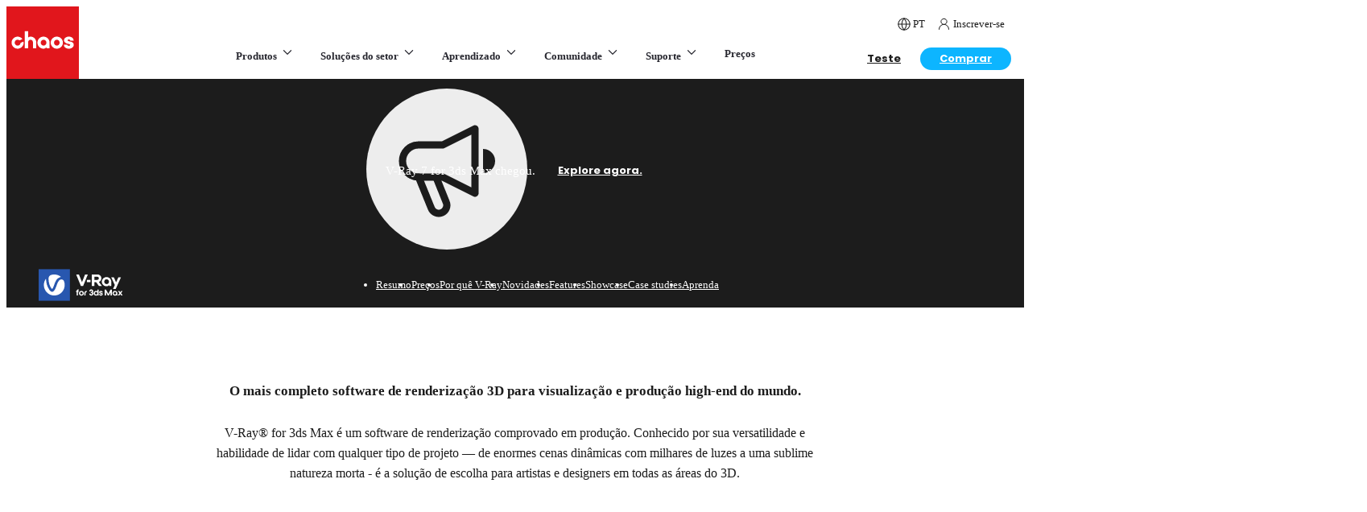

--- FILE ---
content_type: text/css; charset=UTF-8
request_url: https://www.chaos.com/_next/static/chunks/6f6da283806b7432.css
body_size: 64600
content:
:root{--background:255,255,255;--foreground:#1c1c1c;--secondary-text:#1c1c1c99;--button-primary-background:#0db5ff;--button-primary-border:#0db5ff;--button-primary-foreground:#fff;--button-primary-background-hover:#17a2df;--button-primary-border-hover:#17a2df;--button-primary-foreground-hover:#fff;--button-primary-background-disabled:#ababab;--button-primary-border-disabled:#ababab;--button-primary-foreground-disabled:#fff;--button-secondary-background:transparent;--button-secondary-border:#1c1c1c;--button-secondary-foreground:#1c1c1c;--button-secondary-background-hover:#1c1c1c;--button-secondary-border-hover:#1c1c1c;--button-secondary-foreground-hover:#fff;--button-secondary-background-disabled:transparent;--button-secondary-border-disabled:#ababab;--button-secondary-foreground-disabled:#ababab;--button-text-foreground:#0db5ff;--button-text-foreground-hover:#17a2df;--button-text-foreground-disabled:#ababab;--integrations-bar-bg:#f6f6fa;--hubspot-select-chevron:url([data-uri]);--gallery-masonry-bg:url([data-uri]);--accordion-row-background-hover:#ededed;--accordion-row-border:#dbdbdb}a{--tw-text-opacity:1;color:rgb(13 181 255/var(--tw-text-opacity,1))}a:hover{text-decoration-line:underline}.dark,.theme-dark{--foreground:#fff;--secondary-text:#fff9;--button-secondary-background:transparent;--button-secondary-border:#fff;--button-secondary-foreground:#fff;--button-secondary-background-hover:#fff;--button-secondary-border-hover:#fff;--button-secondary-foreground-hover:#1c1c1c;--accordion-row-background-hover:#525252;--accordion-row-border:#dbdbdb;--cards-background:#fff;--cards-text-color:#1c1c1c;--thumbs-card-text:#fff;--integrations-bar-bg:#f6f6fa;--pricing-box-shadow:0 0 4px 0 #00003c05,0 4px 8px 0 #00003c0a;--pricing-elements-bg:linear-gradient(288deg,#7e8a7e2e -2.45%,#23252600 155.03%),#1c1c1c;--pricing-light-bg:transparent;--pricing-dark-bg:transparent;--pricing-icon-check:url([data-uri]);--pricing-main-text:#ededed;--pricing-tooltip-icon:#ababab;--pricing-dropdown-select-border:#525252;--pricing-dropdown-select-bg:#272727;--pricing-dropdown-select-text:#ededed;--pricing-dropdown-select-bg-disabled:#525252;--pricing-dropdown-select-text-disabled:#dbdbdb;--pricing-dropdown-option-text:#1c1c1c;--pricing-tabs-border:#3b3b43;--pricing-tabs-bg:var(--pricing-elements-bg);--pricing-tabs-tab-text:#ededed;--pricing-tabs-tab-bg:transparent;--pricing-tabs-tab-bg-hover:#7e8a7e2e;--pricing-tabs-tab-border-hover:#7e8a7e2e;--pricing-tabs-active-tab-text:#1c1c1c;--pricing-tabs-active-tab-bg:#fff;--pricing-tabs-active-tab-border:#fff;--pricing-lcs-upsell-text:#ededed;--pricing-lcs-border:#3b3b43;--pricing-lcs-bg:var(--pricing-elements-bg);--pricing-lcs-text:#dbdbdb;--pricing-lcs-text-disabled:#525252;--pricing-sic-bg:var(--pricing-elements-bg);--pricing-sic-text:#ededed;--pricing-sic-description-text:#ababab;--pricing-aoc-text:#ededed;--pricing-simple-ic-text:#ababab;--pricing-simple-ic-btn-text:#fff;--pricing-simple-ic-header-text:#ededed;--pricing-cf-trigger-text:#ededed;--pricing-cf-card-border:#0000;--pricing-cf-card-bg:linear-gradient(288deg,#7e8a7e2e -2.45%,#23252600 155.03%),linear-gradient(0deg,#1c1c1c 0%,#1c1c1c 100%),#f2f2f7;--pricing-ac-sub-title-text:#ababab;--pricing-ac-price-description-text:#ababab;--pricing-mc-disabled-light-bg:transparent;--pricing-mc-disabled-dark-bg:#3b3b3b;--pricing-bc-separator-bg:#3b3b3b;--pricing-dynamic-prod-description-border:1px solid #0000;--pricing-edu-desc-bg:var(--pricing-elements-bg)}:is(.dark,.theme-dark) .fear-of-the-dark{display:none}:is(.dark,.theme-dark) .darkness-my-old-friend{display:block}.dark,.theme-dark{--tw-bg-opacity:1;background-color:rgb(28 28 28/var(--tw-bg-opacity,1));--tw-text-opacity:1;color:rgb(255 255 255/var(--tw-text-opacity,1))}:is(.dark,.theme-dark) .form .control-label{--tw-text-opacity:1;color:rgb(255 255 255/var(--tw-text-opacity,1))}.theme-light,.light{--foreground:#1c1c1c;--button-secondary-background:transparent;--button-secondary-border:#1c1c1c;--button-secondary-foreground:#1c1c1c;--button-secondary-background-hover:#1c1c1c;--button-secondary-border-hover:#1c1c1c;--button-secondary-foreground-hover:#fff;--accordion-row-background-hover:#fff;--accordion-row-border:#dbdbdb;--cards-background:#fff;--integrations-bar-bg:#fff;--pricing-tooltip-icon:var(--foreground);--tw-bg-opacity:1;background-color:rgb(237 237 237/var(--tw-bg-opacity,1));--tw-text-opacity:1;color:rgb(0 0 0/var(--tw-text-opacity,1))}:is(.theme-light,.light) [data-navigation-hint]{background-image:linear-gradient(to right,var(--tw-gradient-stops));--tw-gradient-from:#ededed00 var(--tw-gradient-from-position);--tw-gradient-to:#ededed var(--tw-gradient-to-position);--tw-gradient-stops:var(--tw-gradient-from),var(--tw-gradient-to)}:is(.theme-light,.light) .form input:not([type]),:is(.theme-light,.light) .form input[type=color],:is(.theme-light,.light) .form input[type=date],:is(.theme-light,.light) .form input[type=datetime-local],:is(.theme-light,.light) .form input[type=datetime],:is(.theme-light,.light) .form input[type=email],:is(.theme-light,.light) .form input[type=month],:is(.theme-light,.light) .form input[type=number],:is(.theme-light,.light) .form input[type=password],:is(.theme-light,.light) .form input[type=search],:is(.theme-light,.light) .form input[type=tel],:is(.theme-light,.light) .form input[type=text],:is(.theme-light,.light) .form input[type=time],:is(.theme-light,.light) .form input[type=url],:is(.theme-light,.light) .form input[type=week],:is(.theme-light,.light) .form select,:is(.theme-light,.light) .form textarea{--tw-bg-opacity:1;background-color:rgb(255 255 255/var(--tw-bg-opacity,1))}.theme-white,.white{--foreground:#1c1c1c;--button-secondary-background:transparent;--button-secondary-border:#1c1c1c;--button-secondary-foreground:#1c1c1c;--button-secondary-background-hover:#1c1c1c;--button-secondary-border-hover:#1c1c1c;--button-secondary-foreground-hover:#fff;--cards-background:#ededed;--cards-text-color:#1c1c1c;--thumbs-card-text:#3b3b3b;--integrations-bar-bg:#f6f6fa;--tw-bg-opacity:1;background-color:rgb(255 255 255/var(--tw-bg-opacity,1));--tw-text-opacity:1;color:rgb(0 0 0/var(--tw-text-opacity,1))}:root{--pricing-box-shadow:0px 0px 4px 0px #00003c05,0px 4px 8px 0px #00003c0a;--pricing-elements-bg:#fff;--pricing-light-bg:#f6f6fa;--pricing-dark-bg:#ededf1;--pricing-icon-check:url([data-uri]);--pricing-main-text:#1c1c22;--pricing-tooltip-icon:var(--foreground);--pricing-dropdown-select-border:#dbdbe0;--pricing-dropdown-select-bg:#fafafc;--pricing-dropdown-select-text:#1c1c22;--pricing-dropdown-select-bg-disabled:#fafafc;--pricing-dropdown-select-text-disabled:#828290;--pricing-dropdown-option-text:var(--foreground);--pricing-tabs-border:#ededf1;--pricing-tabs-bg:var(--pricing-elements-bg);--pricing-tabs-tab-text:#3b3b43;--pricing-tabs-tab-bg:var(--backround);--pricing-tabs-tab-bg-hover:#fff;--pricing-tabs-tab-border-hover:#dbdbe0;--pricing-tabs-active-tab-text:#fff;--pricing-tabs-active-tab-bg:#27272f;--pricing-tabs-active-tab-border:transparent;--pricing-lcs-upsell-text:#1c1c22;--pricing-lcs-border:#dbdbe0;--pricing-lcs-bg:#fafafc;--pricing-lcs-text:var(--foreground);--pricing-lcs-text-disabled:#ababab;--pricing-sic-bg:var(--pricing-elements-bg);--pricing-sic-text:var(--foreground);--pricing-sic-description-text:#3b3b43;--pricing-aoc-text:var(--foreground);--pricing-simple-ic-text:var(--foreground);--pricing-simple-ic-btn-text:#1c1c1c;--pricing-simple-ic-header-text:var(--foreground);--pricing-cf-trigger-text:#1c1c22;--pricing-cf-card-border:#dbdbe0;--pricing-cf-card-bg:#fafafc;--pricing-ac-sub-title-text:#3b3b43;--pricing-ac-price-description-text:#1c1c22;--pricing-mc-disabled-light-bg:#ededf1;--pricing-mc-disabled-dark-bg:#ededf1;--pricing-bc-separator-bg:#dbdbe0;--pricing-dynamic-prod-description-border:none;--pricing-edu-desc-bg:#f2f2f7}:root .fear-of-the-dark{display:block}:root .darkness-my-old-friend{display:none}.gallery-masonry-custom-bg{background-image:url([data-uri]);background-position:50%;background-repeat:no-repeat;background-size:cover;background-origin:border-box;background-clip:border-box}@media screen and (min-width:1201px){.gallery-masonry-custom-bg{background-image:url([data-uri])}}.theme-dark .theme-light,.theme-dark .theme-white{--foreground:#000;--button-secondary-background:transparent;--button-secondary-border:#1c1c1c;--button-secondary-foreground:#1c1c1c;--button-secondary-background-hover:#1c1c1c;--button-secondary-border-hover:#1c1c1c;--button-secondary-foreground-hover:#fff;--tw-bg-opacity:1;background-color:rgb(255 255 255/var(--tw-bg-opacity,1))}:is(.theme-dark .theme-light,.theme-dark .theme-white) .hubspot-overrides select,:is(.theme-dark .theme-light,.theme-dark .theme-white) .hubspot-overrides input[type=text],:is(.theme-dark .theme-light,.theme-dark .theme-white) .hubspot-overrides input[type=tel],:is(.theme-dark .theme-light,.theme-dark .theme-white) .hubspot-overrides input[type=email]{--tw-bg-opacity:1;background-color:rgb(237 237 237/var(--tw-bg-opacity,1))}.theme-dark [data-headlessui-state=open] [data-accordion-item]{--tw-bg-opacity:1;background-color:rgb(28 28 28/var(--tw-bg-opacity,1))}.theme-dark [data-headlessui-state]:hover [data-accordion-item]{--tw-bg-opacity:1;background-color:rgb(82 82 82/var(--tw-bg-opacity,1))}.theme-dark [data-navigation-hint]{background-image:linear-gradient(to right,var(--tw-gradient-stops));--tw-gradient-from:#1c1c1c00 var(--tw-gradient-from-position);--tw-gradient-to:#1c1c1c var(--tw-gradient-to-position);--tw-gradient-stops:var(--tw-gradient-from),var(--tw-gradient-to)}.theme-light .theme-light,.theme-light .theme-white{--tw-bg-opacity:1;background-color:rgb(255 255 255/var(--tw-bg-opacity,1))}:is(.theme-light .theme-light,.theme-light .theme-white) .hubspot-overrides select,:is(.theme-light .theme-light,.theme-light .theme-white) .hubspot-overrides input[type=text],:is(.theme-light .theme-light,.theme-light .theme-white) .hubspot-overrides input[type=tel],:is(.theme-light .theme-light,.theme-light .theme-white) .hubspot-overrides input[type=email]{--tw-bg-opacity:1;background-color:rgb(237 237 237/var(--tw-bg-opacity,1))}.theme-light .hubspot-overrides select,.theme-light .hubspot-overrides input[type=text],.theme-light .hubspot-overrides input[type=tel],.theme-light .hubspot-overrides input[type=email]{--tw-border-opacity:1;border-color:rgb(255 255 255/var(--tw-border-opacity,1));--tw-bg-opacity:1;background-color:rgb(255 255 255/var(--tw-bg-opacity,1))}.top-xs{padding-top:10px}@media (min-width:1200px){.top-xs{padding-top:18px}}@media (min-width:1441px){.top-xs{padding-top:20px}}.bottom-xs{padding-bottom:10px}@media (min-width:1200px){.bottom-xs{padding-bottom:18px}}@media (min-width:1441px){.bottom-xs{padding-bottom:20px}}.both-xs{padding-top:10px;padding-bottom:10px}@media (min-width:1200px){.both-xs{padding-top:18px;padding-bottom:18px}}@media (min-width:1441px){.both-xs{padding-top:20px;padding-bottom:20px}}.top-sm{padding-top:20px}@media (min-width:1200px){.top-sm{padding-top:37px}}@media (min-width:1441px){.top-sm{padding-top:40px}}.bottom-sm{padding-bottom:20px}@media (min-width:1200px){.bottom-sm{padding-bottom:37px}}@media (min-width:1441px){.bottom-sm{padding-bottom:40px}}.both-sm{padding-top:20px;padding-bottom:20px}@media (min-width:1200px){.both-sm{padding-top:37px;padding-bottom:37px}}@media (min-width:1441px){.both-sm{padding-top:40px;padding-bottom:40px}}.top{padding-top:40px}@media (min-width:1200px){.top{padding-top:74px}}@media (min-width:1441px){.top{padding-top:80px}}.bottom{padding-bottom:40px}@media (min-width:1200px){.bottom{padding-bottom:74px}}@media (min-width:1441px){.bottom{padding-bottom:80px}}.both{padding-top:40px;padding-bottom:40px}@media (min-width:1200px){.both{padding-top:74px;padding-bottom:74px}}@media (min-width:1441px){.both{padding-top:80px;padding-bottom:80px}}.top-lg{padding-top:80px}@media (min-width:1200px){.top-lg{padding-top:148px}}@media (min-width:1441px){.top-lg{padding-top:160px}}.bottom-lg{padding-bottom:80px}@media (min-width:1200px){.bottom-lg{padding-bottom:148px}}@media (min-width:1441px){.bottom-lg{padding-bottom:160px}}.both-lg{padding-top:80px;padding-bottom:80px}@media (min-width:1200px){.both-lg{padding-top:148px;padding-bottom:148px}}@media (min-width:1441px){.both-lg{padding-top:160px;padding-bottom:160px}}.form-single-column .form .form-row{display:block}.form-single-column .form .captcha{text-align:left}.form-row{flex-direction:column;width:100%;display:flex}@media (min-width:1200px){.form-row{flex-direction:row;gap:2rem}}.form-field-wrapper{margin-bottom:2rem}@media (min-width:1200px){.form-field-wrapper{flex:1}}.form input:not([type]),.form input[type=color],.form input[type=date],.form input[type=datetime-local],.form input[type=datetime],.form input[type=email],.form input[type=month],.form input[type=number],.form input[type=password],.form input[type=search],.form input[type=tel],.form input[type=text],.form input[type=time],.form input[type=url],.form input[type=week],.form select,.form textarea{appearance:none;--tw-border-opacity:1;border-width:1px;border-color:rgb(237 237 237/var(--tw-border-opacity,1));--tw-bg-opacity:1;background-color:rgb(237 237 237/var(--tw-bg-opacity,1));--tw-text-opacity:1;width:100%;color:rgb(28 28 28/var(--tw-text-opacity,1));border-radius:4px;padding:18px 15px 17px;font-size:13px;line-height:1.5;display:block}.form input:not([type])::-moz-placeholder{--tw-text-opacity:1;color:rgb(171 171 171/var(--tw-text-opacity,1))}.form input[type=color]::-moz-placeholder{--tw-text-opacity:1;color:rgb(171 171 171/var(--tw-text-opacity,1))}.form input[type=date]::-moz-placeholder{--tw-text-opacity:1;color:rgb(171 171 171/var(--tw-text-opacity,1))}.form input[type=datetime-local]::-moz-placeholder{--tw-text-opacity:1;color:rgb(171 171 171/var(--tw-text-opacity,1))}.form input[type=datetime]::-moz-placeholder{--tw-text-opacity:1;color:rgb(171 171 171/var(--tw-text-opacity,1))}.form input[type=email]::-moz-placeholder{--tw-text-opacity:1;color:rgb(171 171 171/var(--tw-text-opacity,1))}.form input[type=month]::-moz-placeholder{--tw-text-opacity:1;color:rgb(171 171 171/var(--tw-text-opacity,1))}.form input[type=number]::-moz-placeholder{--tw-text-opacity:1;color:rgb(171 171 171/var(--tw-text-opacity,1))}.form input[type=password]::-moz-placeholder{--tw-text-opacity:1;color:rgb(171 171 171/var(--tw-text-opacity,1))}.form input[type=search]::-moz-placeholder{--tw-text-opacity:1;color:rgb(171 171 171/var(--tw-text-opacity,1))}.form input[type=tel]::-moz-placeholder{--tw-text-opacity:1;color:rgb(171 171 171/var(--tw-text-opacity,1))}.form input[type=text]::-moz-placeholder{--tw-text-opacity:1;color:rgb(171 171 171/var(--tw-text-opacity,1))}.form input[type=time]::-moz-placeholder{--tw-text-opacity:1;color:rgb(171 171 171/var(--tw-text-opacity,1))}.form input[type=url]::-moz-placeholder{--tw-text-opacity:1;color:rgb(171 171 171/var(--tw-text-opacity,1))}.form input[type=week]::-moz-placeholder{--tw-text-opacity:1;color:rgb(171 171 171/var(--tw-text-opacity,1))}.form select::-moz-placeholder{--tw-text-opacity:1;color:rgb(171 171 171/var(--tw-text-opacity,1))}.form textarea::-moz-placeholder{--tw-text-opacity:1;color:rgb(171 171 171/var(--tw-text-opacity,1))}.form input:not([type])::placeholder,.form input[type=color]::placeholder,.form input[type=date]::placeholder,.form input[type=datetime-local]::placeholder,.form input[type=datetime]::placeholder,.form input[type=email]::placeholder,.form input[type=month]::placeholder,.form input[type=number]::placeholder,.form input[type=password]::placeholder,.form input[type=search]::placeholder,.form input[type=tel]::placeholder,.form input[type=text]::placeholder,.form input[type=time]::placeholder,.form input[type=url]::placeholder,.form input[type=week]::placeholder,.form select::placeholder,.form textarea::placeholder{--tw-text-opacity:1;color:rgb(171 171 171/var(--tw-text-opacity,1))}.form input:not([type]):focus,.form input[type=color]:focus,.form input[type=date]:focus,.form input[type=datetime-local]:focus,.form input[type=datetime]:focus,.form input[type=email]:focus,.form input[type=month]:focus,.form input[type=number]:focus,.form input[type=password]:focus,.form input[type=search]:focus,.form input[type=tel]:focus,.form input[type=text]:focus,.form input[type=time]:focus,.form input[type=url]:focus,.form input[type=week]:focus,.form select:focus,.form textarea:focus{--tw-border-opacity:1;border-color:rgb(13 181 255/var(--tw-border-opacity,1));--tw-ring-offset-shadow:var(--tw-ring-inset)0 0 0 var(--tw-ring-offset-width)var(--tw-ring-offset-color);--tw-ring-shadow:var(--tw-ring-inset)0 0 0 calc(0px + var(--tw-ring-offset-width))var(--tw-ring-color);box-shadow:var(--tw-ring-offset-shadow),var(--tw-ring-shadow),var(--tw-shadow,0 0 #0000)}.form select{padding-right:2.5rem}:is(.form input[type=text],.form input[type=email]):read-only{cursor:not-allowed}:is(.form input[type=text],.form input[type=email]):read-only{background-position:right 15px center}:is(.form input[type=text],.form input[type=email]):read-only{background-repeat:no-repeat}:is(.form input[type=text],.form input[type=email]):read-only{padding-right:2.5rem}:is(.form input[type=text],.form input[type=email]):read-only{--tw-text-opacity:1;color:rgb(171 171 171/var(--tw-text-opacity,1))}:is(.form input[type=text],.form input[type=email]):read-only{background-image:url([data-uri]);background-size:14.5px}.form input[type=file]{font-size:13px}.form .control-label{cursor:pointer;--tw-text-opacity:1;color:rgb(59 59 59/var(--tw-text-opacity,1));justify-content:space-between;align-items:center;margin-bottom:.125rem;font-size:13px;display:flex}.form .optional{--tw-text-opacity:1;color:rgb(171 171 171/var(--tw-text-opacity,1))}.form .hint{--tw-text-opacity:1;color:rgb(130 130 130/var(--tw-text-opacity,1));padding-top:.25rem;font-size:13px}.form .checkbox{cursor:pointer;font-size:13px}.form .checkbox input{border-width:2px;border-color:var(--foreground);--tw-ring-offset-shadow:var(--tw-ring-inset)0 0 0 var(--tw-ring-offset-width)var(--tw-ring-offset-color);--tw-ring-shadow:var(--tw-ring-inset)0 0 0 calc(0px + var(--tw-ring-offset-width))var(--tw-ring-color);width:1.25rem;height:1.25rem;box-shadow:var(--tw-ring-offset-shadow),var(--tw-ring-shadow),var(--tw-shadow,0 0 #0000);background-color:#0000;border-radius:3px;outline-width:0;margin-right:.625rem;display:inline-block}.form .checkbox input:checked{--tw-bg-opacity:1;background-color:rgb(13 181 255/var(--tw-bg-opacity,1));--tw-border-opacity:1!important;border-color:rgb(13 181 255/var(--tw-border-opacity,1))!important}.form .checkbox input[type=radio]{z-index:10;border-width:2px;border-radius:9999px;position:relative;top:-2px}.form .checkbox input[type=radio]:checked{--tw-border-opacity:1;border-color:rgb(13 181 255/var(--tw-border-opacity,1));background:radial-gradient(circle,#0db5ff 40%,#fff 40%)}.form .checkbox p{display:inline}.form .checkbox p:last-of-type{padding-bottom:0}.form .checkbox:hover input{--tw-border-opacity:1;border-color:rgb(13 181 255/var(--tw-border-opacity,1))}.form .checkbox-group{align-items:center;gap:30px;margin-top:.625rem;font-size:13px;display:flex}.form .checkbox-group label{cursor:pointer}.form .checkbox-group.vertical{flex-direction:column;align-items:flex-start;gap:.25rem;margin-top:0;display:flex}.form .checkbox-group .control-label{display:inline-flex}.form .checkbox-group .optional{padding-left:.5rem}.form .captcha{text-align:center;margin-top:1rem}.form .captcha>div{display:inline-block}.simple-form .form-field-wrapper{margin-bottom:0}:is(.form-placeholder input[type=text],.form-placeholder input[type=email]):read-only{background-image:none}.form-placeholder .control-label{--tw-bg-opacity:1;background-color:rgb(237 237 237/var(--tw-bg-opacity,1));--tw-text-opacity:1;color:rgb(237 237 237/var(--tw-text-opacity,1))}.placeholder-text{--tw-bg-opacity:1;background-color:rgb(237 237 237/var(--tw-bg-opacity,1));--tw-text-opacity:1;color:rgb(237 237 237/var(--tw-text-opacity,1))}input[type=number]::-webkit-inner-spin-button{-webkit-appearance:none;margin:0}input[type=number]::-webkit-outer-spin-button{-webkit-appearance:none;margin:0}input[type=number]{appearance:textfield}.hubspot-overrides{color:var(--foreground)}.hubspot-overrides label{color:var(--foreground);font-size:13px;line-height:1.55}@media (min-width:1441px){.hubspot-overrides label{font-size:14.5px}}.hubspot-overrides label{cursor:pointer}.hubspot-overrides label.hs-error-msg{--tw-text-opacity:1;color:rgb(231 69 73/var(--tw-text-opacity,1))}.hubspot-overrides select,.hubspot-overrides input[type=text],.hubspot-overrides input[type=tel],.hubspot-overrides input[type=email]{--tw-bg-opacity:1;background-color:rgb(237 237 237/var(--tw-bg-opacity,1));font-family:var(--font-sans);--tw-text-opacity:1;color:rgb(0 0 0/var(--tw-text-opacity,1));outline-offset:2px;--tw-ring-offset-shadow:var(--tw-ring-inset)0 0 0 var(--tw-ring-offset-width)var(--tw-ring-offset-color);--tw-ring-shadow:var(--tw-ring-inset)0 0 0 calc(0px + var(--tw-ring-offset-width))var(--tw-ring-color);box-shadow:var(--tw-ring-offset-shadow),var(--tw-ring-shadow),var(--tw-shadow,0 0 #0000);border-radius:4px;outline:2px solid #0000;padding:.75rem;font-size:13px}.hubspot-overrides select,.hubspot-overrides input[type=text],.hubspot-overrides input[type=tel],.hubspot-overrides input[type=email]{border:1px solid #ededed!important;width:100%!important}:is(.hubspot-overrides select,.hubspot-overrides input[type=text],.hubspot-overrides input[type=tel],.hubspot-overrides input[type=email]).error{border-color:#e74549!important}:is(.hubspot-overrides select,.hubspot-overrides input[type=text],.hubspot-overrides input[type=tel],.hubspot-overrides input[type=email]):focus{border-color:#0db5ff!important}.hubspot-overrides .hs-richtext p:last-of-type{padding-bottom:0}.hubspot-overrides .form-columns-0{flex:1;max-width:100%;margin-bottom:1rem}@media (min-width:640px){.hubspot-overrides .form-columns-2{gap:1rem;display:flex}}.hubspot-overrides .form-columns-2 .field:last-of-type .input{margin-right:0!important}.hubspot-overrides .input{margin-bottom:1rem;display:flex;margin-right:0!important}.hubspot-overrides .input select{background-image:var(--hubspot-select-chevron);background-position:right .75rem center;padding-right:2.5rem}.hubspot-overrides .hs-error-msgs{position:relative;top:-10px;margin-top:0!important}.hubspot-overrides .hs-fieldtype-radio .inputs-list{flex-wrap:wrap;gap:1rem;display:flex}.hubspot-overrides .hs-fieldtype-checkbox .inputs-list{flex-wrap:wrap;display:flex}.hubspot-overrides .hs-fieldtype-checkbox .hs-form-checkbox{width:50%}.hubspot-overrides .inputs-list{row-gap:10px;margin-top:.5rem;list-style:inside none}.hubspot-overrides .inputs-list li{margin:0;padding:0}.hubspot-overrides .inputs-list li label{align-items:center;font-weight:400;display:flex}.hubspot-overrides .inputs-list li label input{flex:none;align-self:flex-start}.hubspot-overrides .inputs-list input[type=checkbox],.hubspot-overrides .inputs-list input[type=radio]{margin-right:.5rem}.hubspot-overrides input[type=checkbox]{aspect-ratio:1;--tw-text-opacity:1;color:rgb(13 181 255/var(--tw-text-opacity,1));--tw-ring-offset-shadow:var(--tw-ring-inset)0 0 0 var(--tw-ring-offset-width)var(--tw-ring-offset-color);--tw-ring-shadow:var(--tw-ring-inset)0 0 0 calc(0px + var(--tw-ring-offset-width))var(--tw-ring-color);box-shadow:var(--tw-ring-offset-shadow),var(--tw-ring-shadow),var(--tw-shadow,0 0 #0000);position:relative;top:2px}.hubspot-overrides input[type=checkbox]{border:1px solid #1c1c1c}.hubspot-overrides input[type=checkbox]:hover,.hubspot-overrides input[type=checkbox]:checked{border-color:#0db5ff}.hubspot-overrides input[type=checkbox]:focus{box-shadow:none;outline:none}.hubspot-overrides input[type=checkbox]{cursor:pointer}.hubspot-overrides input[type=radio]{appearance:none;cursor:pointer;background:#fff;border:3px solid #fff;outline:none;position:relative;box-shadow:0 0 0 1px #1c1c1c;width:16px!important;height:16px!important}.hubspot-overrides input[type=radio]:hover{box-shadow:0 0 0 1px #0db5ff}.hubspot-overrides input[type=radio]:checked{background:#0db5ff;border:3px solid #fff;box-shadow:0 0 0 1px #0db5ff}.hubspot-overrides input[type=radio]:focus{outline:none;box-shadow:0 0 0 1px #0db5ff}.hubspot-overrides .legal-consent-container{font-size:.875rem;line-height:1.25rem}.hubspot-overrides .legal-consent-container{margin-top:1rem}.hubspot-overrides .legal-consent-container div:not(:last-of-type){margin-bottom:20px}.hubspot-overrides .legal-consent-container span{margin-left:0!important}.hubspot-overrides .legal-consent-container .hs-form-booleancheckbox label{font-size:.875rem;line-height:1.25rem}.hubspot-overrides .legal-consent-container a{--tw-text-opacity:1;color:rgb(13 181 255/var(--tw-text-opacity,1))}.hubspot-overrides .legal-consent-container a:hover{text-decoration-line:underline}.hubspot-overrides .actions{text-align:center;margin-top:1rem}@extend .btn;@extend .btn-primary-theme;.hubspot-overrides .actions input[type=submit]{border:2px solid var(--button-primary-border)!important}.hubspot-overrides .actions input[type=submit]:hover{background-color:var(--button-primary-background-hover)!important;border-color:var(--button-primary-border-hover)!important;color:var(--button-primary-foreground-hover)!important}.hubspot-overrides .actions input[type=submit]:disabled{background-color:var(--button-primary-background-disabled)!important;border-color:var(--button-primary-border-disabled)!important;color:var(--button-primary-foreground-disabled)!important}.hubspot-overrides .form-columns-1 .input{margin-right:0!important}.hubspot-overrides .form-columns-1,.hubspot-overrides .form-columns-2{max-width:unset}#newsletter .hubspot-overrides label span{color:var(--foreground);font-size:13px;line-height:1.55}@media (min-width:1441px){#newsletter .hubspot-overrides label span{font-size:13px}}#newsletter .hubspot-overrides label span{--tw-text-opacity:1;color:rgb(130 130 130/var(--tw-text-opacity,1));font-weight:400}#newsletter .hubspot-overrides input[type=email]{--tw-bg-opacity:1;background-color:rgb(255 255 255/var(--tw-bg-opacity,1));padding:.5rem}#newsletter .hubspot-overrides .input{margin-bottom:.5rem}#newsletter .hubspot-overrides .legal-consent-container{color:var(--foreground);font-size:13px;line-height:1.55}@media (min-width:1441px){#newsletter .hubspot-overrides .legal-consent-container{font-size:13px}}#newsletter .hubspot-overrides .legal-consent-container{--tw-text-opacity:1;color:rgb(130 130 130/var(--tw-text-opacity,1));margin-top:0;padding-top:.25rem;font-weight:400}#newsletter .hubspot-overrides .legal-consent-container p{margin-top:0;padding-top:0}#newsletter .hubspot-overrides .legal-consent-container a:hover{text-decoration-line:none}#newsletter .hubspot-overrides .hs-error-msgs{padding:0;top:0}#newsletter .hubspot-overrides .actions{text-align:left}#newsletter .hubspot-overrides .actions input[type=submit]{color:var(--foreground);font-size:13px;line-height:1.55}@media (min-width:1441px){#newsletter .hubspot-overrides .actions input[type=submit]{font-size:13px}}#newsletter .hubspot-overrides .actions input[type=submit]{--tw-text-opacity:1;color:rgb(28 28 28/var(--tw-text-opacity,1));background-color:#0000;border-radius:9999px;padding:10px 40px;font-weight:700}#newsletter .hubspot-overrides .actions input[type=submit]{border-color:#1c1c1c!important}#newsletter .hubspot-overrides .actions input[type=submit]:hover{background-color:#1c1c1c!important}#newsletter .hubspot-overrides .hs-fieldtype-checkbox .input{margin-bottom:.125rem}#newsletter .hubspot-overrides .hs-fieldtype-checkbox .inputs-list{flex-wrap:wrap;gap:6px;margin-top:.125rem;display:flex}#newsletter .hubspot-overrides .hs-fieldtype-checkbox .hs-form-checkbox{width:100%}#newsletter .hubspot-overrides .hs-fieldtype-checkbox .hs-form-checkbox label span{color:#000}@media (min-width:1024px){#newsletter .hubspot-overrides .hs-fieldtype-checkbox .inputs-list .hs-form-checkbox{width:unset}#newsletter .hubspot-overrides .hs-fieldtype-checkbox .inputs-list{gap:16px;margin-top:.5rem}#newsletter .hubspot-overrides .hs-fieldtype-checkbox .input{margin-bottom:.5rem}}.image-container{position:relative}.image-container .credits{z-index:10;font-size:9.2px;position:absolute;bottom:6.6px;right:6.6px}.image-container .dark,.image-container .light{--tw-text-opacity:1;color:rgb(219 219 219/var(--tw-text-opacity,1));background-color:#0000}.image-container .dark{--tw-text-opacity:1;color:rgb(28 28 28/var(--tw-text-opacity,1))}.image-container .light{--tw-text-opacity:1;color:rgb(219 219 219/var(--tw-text-opacity,1))}.left-credits .credits{left:16.6px;right:auto}:root{--countdown-number-bg:#0003;--pricing-sticky-compare-bg:var(--pricing-light-bg);--pricing-compare-text:#1c1c1c;--pricing-compare-border:#ededf1;--pricing-product-description-bg:#f2f2f7}.light-bg,.light{--countdown-number-bg:#fff}.dark-bg,.dark{--pricing-sticky-compare-bg:#1c1c1c;--pricing-compare-text:#fff;--pricing-compare-border:#3b3b3b;--pricing-product-description-bg:var(--pricing-elements-bg)}:is(.light-bg,.light,.dark-bg,.dark) [data-cards-wrapper]{background:radial-gradient(circle at 60% 53%,color-mix(in srgb,var(--override-bg-color,#f7941d)50%,var(--pricing-light-bg))0%,color-mix(in srgb,var(--override-bg-color,#f7941d)40%,var(--pricing-light-bg))200px,var(--pricing-light-bg)400px)}:is(.light-bg,.light,.dark-bg,.dark) [data-cards-wrapper].smaller-gradient{background:radial-gradient(circle at 60% 50%,color-mix(in srgb,var(--override-bg-color,#f7941d)50%,var(--pricing-light-bg))0%,color-mix(in srgb,var(--override-bg-color,#f7941d)40%,var(--pricing-light-bg))200px,var(--pricing-light-bg)350px)}:root{--icon-linux:url([data-uri]);--icon-mac:url([data-uri]);--icon-windows:url([data-uri]);--icon-btn-check:url([data-uri]);--icon-circle-check:url([data-uri]);--icon-facebook:url([data-uri]);--icon-x:url([data-uri]);--icon-linkedin:url([data-uri]);--icon-mail:url([data-uri]);--icon-zoom:url([data-uri]);--icon-up-right:url([data-uri]);--icon-web:url([data-uri]);--icon-phone:url([data-uri]);--icon-pin:url([data-uri]);--icon-download:url([data-uri]);--icon-subscribe:url([data-uri]);--icon-play:url([data-uri]);--icon-pause:url([data-uri]);--icon-volume:url([data-uri]);--icon-rss:url([data-uri]);--icon-apple:url([data-uri]);--icon-overcast:url([data-uri]);--icon-pocketcasts:url([data-uri]);--icon-spotify:url([data-uri]);--icon-stitcher:url([data-uri]);--icon-iheartradio:url([data-uri]);--icon-cart:url([data-uri])}.icon{vertical-align:middle;-webkit-font-smoothing:auto;-moz-osx-font-smoothing:grayscale;background-color:currentColor;width:1.4em;height:1.4em;transition-property:color,background-color,border-color,text-decoration-color,fill,stroke;transition-duration:.2s;transition-timing-function:cubic-bezier(.4,0,.2,1);display:inline-block;position:relative;top:-.1em;-webkit-mask-position:50%;mask-position:50%;-webkit-mask-size:contain;mask-size:contain;-webkit-mask-repeat:no-repeat;mask-repeat:no-repeat}.linux-icon{-webkit-mask-image:var(--icon-linux);mask-image:var(--icon-linux);-webkit-mask-image:var(--icon-linux)}.mac-icon{-webkit-mask-image:var(--icon-mac);mask-image:var(--icon-mac);-webkit-mask-image:var(--icon-mac)}.windows-icon{-webkit-mask-image:var(--icon-windows);mask-image:var(--icon-windows);-webkit-mask-image:var(--icon-windows)}.check-icon{-webkit-mask-image:var(--icon-btn-check);mask-image:var(--icon-btn-check);-webkit-mask-image:var(--icon-btn-check)}.circle-check-icon{-webkit-mask-image:var(--icon-circle-check);mask-image:var(--icon-circle-check);-webkit-mask-image:var(--icon-circle-check)}.up-right-icon{-webkit-mask-image:var(--icon-up-right);mask-image:var(--icon-up-right);-webkit-mask-image:var(--icon-up-right)}.shopping-cart-icon{-webkit-mask-image:var(--icon-cart);mask-image:var(--icon-cart);-webkit-mask-image:var(--icon-cart)}.facebook-icon,.x-icon,.linkedin-icon,.mail-icon,.zoom-icon{background-color:currentColor;width:.8em;height:.8em;display:inline-block;-webkit-mask-position:50%;mask-position:50%;-webkit-mask-size:contain;mask-size:contain;-webkit-mask-repeat:no-repeat;mask-repeat:no-repeat}.facebook-icon{-webkit-mask-image:var(--icon-facebook);mask-image:var(--icon-facebook);-webkit-mask-image:var(--icon-facebook)}.x-icon{-webkit-mask-image:var(--icon-x);mask-image:var(--icon-x);-webkit-mask-image:var(--icon-x)}.linkedin-icon{-webkit-mask-image:var(--icon-linkedin);mask-image:var(--icon-linkedin);-webkit-mask-image:var(--icon-linkedin)}.mail-icon{-webkit-mask-image:var(--icon-mail);mask-image:var(--icon-mail);-webkit-mask-image:var(--icon-mail)}.zoom-icon{-webkit-mask-image:var(--icon-zoom);mask-image:var(--icon-zoom);-webkit-mask-image:var(--icon-zoom)}.web-icon,.phone-icon,.pin-icon{background-color:currentColor;display:inline-block;-webkit-mask-position:50%;mask-position:50%;-webkit-mask-size:contain;mask-size:contain;-webkit-mask-repeat:no-repeat;mask-repeat:no-repeat}.web-icon{width:.75rem;height:.75rem;-webkit-mask-image:var(--icon-web);mask-image:var(--icon-web);-webkit-mask-image:var(--icon-web)}.phone-icon{width:.875rem;height:.875rem;-webkit-mask-image:var(--icon-phone);mask-image:var(--icon-phone);-webkit-mask-image:var(--icon-phone)}.pin-icon{width:.75rem;height:.875rem;-webkit-mask-image:var(--icon-pin);mask-image:var(--icon-pin);-webkit-mask-image:var(--icon-pin)}.download-icon,.subscribe-icon{vertical-align:middle;background-position:50%;background-repeat:no-repeat;background-size:contain;width:1.1em;height:1.1em;display:inline-block}.download-icon{background-image:var(--icon-download)}.subscribe-icon{background-image:var(--icon-subscribe)}.play-icon,.pause-icon{background-color:currentColor;width:100%;height:100%;display:inline-block;-webkit-mask-position:50%;mask-position:50%;-webkit-mask-size:contain;mask-size:contain;-webkit-mask-repeat:no-repeat;mask-repeat:no-repeat}.play-icon{-webkit-mask-image:var(--icon-play);mask-image:var(--icon-play);-webkit-mask-image:var(--icon-play)}.pause-icon{-webkit-mask-image:var(--icon-pause);mask-image:var(--icon-pause);-webkit-mask-image:var(--icon-pause)}.volume-icon{z-index:1;background-position:50%;background-repeat:no-repeat;background-size:100%;background-image:var(--icon-volume);cursor:pointer;width:1.1em;height:.9em;position:absolute;right:0}.volume-icon.muted-icon:before{content:"";background-color:#575757;border:1px solid #fff;width:4px;height:26px;display:block;position:absolute;top:-5px;left:7px;transform:rotate(45deg)}.icon-font{font-family:var(--font-chaos-ico);font-variant:normal;text-transform:none;-webkit-font-smoothing:auto;-moz-osx-font-smoothing:grayscale;font-style:normal;font-weight:400;line-height:1;display:inline-block}.subscribe-rss-icon,.subscribe-apple-icon,.subscribe-overcast-icon,.subscribe-pocketcasts-icon,.subscribe-spotify-icon,.subscribe-stitcher-icon,.subscribe-iheartradio-icon{background-position:50%;background-repeat:no-repeat;background-size:100%;width:45px;height:45px;display:inline-block}.subscribe-rss-icon{background-image:var(--icon-rss)}.subscribe-apple-icon{background-image:var(--icon-apple)}.subscribe-overcast-icon{background-image:var(--icon-overcast)}.subscribe-pocketcasts-icon{background-image:var(--icon-pocketcasts)}.subscribe-spotify-icon{background-image:var(--icon-spotify)}.subscribe-stitcher-icon{background-image:var(--icon-stitcher)}.subscribe-iheartradio-icon{background-image:var(--icon-iheartradio)}[class^=icon-],[class*=\ icon-]{speak:none;font-variant:normal;text-transform:none;-webkit-font-smoothing:auto;-moz-osx-font-smoothing:grayscale;font-style:normal;font-weight:400;line-height:1;font-family:var(--font-icons)!important}.icon-close:before{font-weight:700}.icon-youtube-variant:before{content:""}.icon-weibo:before{content:""}.icon-blogger:before{content:""}.icon-mail:before{content:""}.icon-instagram:before{content:""}.icon-quote:before{content:""}.icon-play-inverted:before{content:""}.icon-back-arrow:before{content:""}.icon-minus:before{content:""}.icon-plus:before{content:""}.icon-search:before{content:""}.icon-arrow-left:before{content:""}.icon-arrow-right:before{content:""}.icon-arrow-down:before{content:"";display:inline-block;transform:rotate(90deg)}.icon-arrow-left-2:before{content:"←"}.icon-arrow-right-2:before{content:"→"}.icon-close:before{content:""}.icon-rss:before{content:""}.icon-play:before{content:""}.icon-tick:before{content:""}.icon-cloud-render:before{content:""}.icon-community:before{content:""}.icon-cpu:before{content:""}.icon-facebook:before{content:""}.icon-google-plus:before{content:""}.icon-hardwere:before{content:""}.icon-learn:before{content:""}.icon-linkedin:before{content:""}.icon-os:before{content:""}.icon-ram:before{content:""}.icon-tv:before{content:""}.icon-youtube:before{content:""}.icon-play-round{background-color:#00a1e8a6;border-radius:50%;width:70px;height:70px;margin:0 auto;text-decoration:none;display:block}.icon-play-round:before{content:"";border-top:11px solid #0000;border-bottom:11px solid #0000;border-left:18px solid #fff;width:0;height:0;position:absolute;top:calc(50% - 11px);left:calc(50% - 5px)}.icon-play-round:hover{background-color:#fff}.icon-play-round:hover:before{border-left-color:#00a1e8a6}[data-icon]{color:var(--foreground)}html{scroll-behavior:smooth}.scrollbar-hide::-webkit-scrollbar{display:none}.scrollbar-hide{-ms-overflow-style:none;scrollbar-width:none}swiper-container.simple-image-slider{--swiper-pagination-bottom:40px;--swiper-theme-color:white;--swiper-navigation-color:var(--swiper-theme-color)}swiper-container.simple-image-slider swiper-slide{height:inherit}swiper-container.simple-image-slider:hover::part(button-next),swiper-container.simple-image-slider:hover::part(button-prev){opacity:1}swiper-container.simple-image-slider::part(button-next),swiper-container.simple-image-slider::part(button-prev){opacity:0;cursor:pointer;background:#1c1c1c;height:26px;padding:17px;transition:all .2s ease-in-out}swiper-container.simple-image-slider::part(button-next){right:27px}swiper-container.simple-image-slider::part(button-prev){left:27px}swiper-container.simple-image-slider .swiper .swiper-pagination-bullet{--tw-bg-opacity:1;background-color:rgb(214 211 209/var(--tw-bg-opacity,1));opacity:1;width:.75rem;height:.75rem;margin-left:.5rem;margin-right:.5rem}.compare-plans-slider.swiper{margin-left:unset;margin-right:unset;width:100%;padding:30px 0 0}.compare-plans-slider.swiper .swiper-slide{flex-direction:column;align-items:center;gap:15px;display:flex}.dynamic-pricing-slider.swiper{margin-left:unset;margin-right:unset;width:100%;padding:30px 0 0}.dynamic-pricing-slider.swiper .swiper-pagination{margin-top:30px}.dynamic-pricing-slider.swiper .swiper-slide{justify-content:center;width:100%;height:auto;display:flex}.swiper .swiper-pagination-bullet-active{--tw-bg-opacity:1;background-color:rgb(0 0 0/var(--tw-bg-opacity,1))}.brand .swiper .swiper-pagination-bullet,.deep-green .swiper .swiper-pagination-bullet{background-color:#fff3}.swiper-testimonial-multiple-cards .swiper-pagination{margin-top:3rem;position:static}@media (min-width:1024px){.swiper-testimonial-multiple-cards .swiper-pagination{justify-content:flex-start;max-width:50%;display:flex;position:relative}}.swiper .swiper-pagination{bottom:40px!important}.swiper-integration-logos .swiper-slide{transform:scale(.8)}.swiper-integration-logos .swiper-slide-active{transform:scale(1)}swiper-container.lead-image-slider{--swiper-pagination-bottom:40px;--swiper-theme-color:white;--swiper-navigation-color:var(--swiper-theme-color)}swiper-container.lead-image-slider:hover::part(button-next),swiper-container.lead-image-slider:hover::part(button-prev){opacity:1}swiper-container.lead-image-slider::part(button-next),swiper-container.lead-image-slider::part(button-prev){opacity:0;cursor:pointer;background:#1c1c1c;height:26px;padding:17px;transition:all .2s ease-in-out}swiper-container.lead-image-slider::part(button-next){right:27px}swiper-container.lead-image-slider::part(button-prev){left:27px}.swiper-button-next{right:2em!important}.swiper-button-prev{left:2em!important}.swiper-button-next,.swiper-button-prev{opacity:0;transition:all .15s ease-in-out;color:#fff!important;background-color:#9b9b9b99!important;width:60px!important;height:60px!important;margin-top:0!important;top:50%!important;transform:translateY(-50%)!important}.swiper-button-next:hover,.swiper-button-prev:hover{opacity:1}.swiper-button-next>svg,.swiper-button-prev>svg{width:26px!important;height:26px!important}.simple-image-slider .swiper-button-prev,.simple-image-slider .swiper-button-next{--tw-text-opacity:1;width:50px;height:50px;color:rgb(255 255 255/var(--tw-text-opacity,1));opacity:0;background-color:#3b3b3b80;padding:.75rem;transition:opacity .3s ease-in-out;display:none;background-color:#64646499!important}@media (min-width:768px){.simple-image-slider .swiper-button-prev,.simple-image-slider .swiper-button-next{display:flex}.simple-image-slider:hover .swiper-button-prev,.simple-image-slider:hover .swiper-button-next{opacity:1}}.simple-image-slider .swiper-button-prev{left:20px!important}.simple-image-slider .swiper-button-next{right:20px!important}.simple-image-slider .swiper-pagination-bullet{opacity:1;cursor:pointer;background-color:#ffffff4d;border-radius:0;width:40px;height:2px;position:relative}.simple-image-slider .swiper-pagination-bullet-active{--tw-bg-opacity:1!important;background-color:rgb(255 255 255/var(--tw-bg-opacity,1))!important;opacity:1!important}.simple-image-slider .swiper-slide{width:100%;margin:0;padding:0 16px}@media (min-width:768px){.simple-image-slider .swiper-slide{padding-left:0;padding-right:0}}.swiper .swiper-pagination-bullet-active:not(.simple-image-slider .swiper-pagination-bullet-active){--tw-bg-opacity:1;background-color:rgb(0 0 0/var(--tw-bg-opacity,1))}.swiper .swiper-slide{height:auto}.brand .swiper .swiper-pagination-bullet,.deep-green .swiper .swiper-pagination-bullet{--tw-bg-opacity:1;background-color:rgb(0 0 0/var(--tw-bg-opacity,1))}.brand .swiper .swiper-pagination-bullet-active,.deep-green .swiper .swiper-pagination-bullet-active{--tw-bg-opacity:1;background-color:rgb(255 255 255/var(--tw-bg-opacity,1))}.thumbs-slider.swiper{padding-bottom:40px}.thumbs-slider.swiper .swiper-slide{width:350px;margin-right:30px}.thumbs-slider.swiper .swiper-slide img{-o-object-fit:cover;object-fit:cover;width:100%;height:100%;display:block}.thumbs-slider.swiper .swiper-button-disabled{opacity:0}.thumbs-slider.swiper .swiper-pagination{margin-top:20px;bottom:0!important}.thumbs-slider.swiper .swiper-pagination-bullet-active{--tw-bg-opacity:1!important;background-color:rgb(13 181 255/var(--tw-bg-opacity,1))!important}.thumbs-slider.swiper .swiper-button-prev{left:0!important}.thumbs-slider.swiper .swiper-button-next{right:0!important}.thumbs-slider.swiper .swiper-button-prev,.thumbs-slider.swiper .swiper-button-next{background-color:#64646499!important;top:20%!important;transform:translateY(-20%)!important}.thumbs-slider.swiper:hover .swiper-button-prev,.thumbs-slider.swiper:hover .swiper-button-next{opacity:1}:is(.thumbs-slider.swiper:hover .swiper-button-prev,.thumbs-slider.swiper:hover .swiper-button-next).swiper-button-disabled{opacity:.3}.dark .thumbs-slider.swiper .swiper-pagination-bullet{--tw-bg-opacity:1;background-color:rgb(255 255 255/var(--tw-bg-opacity,1))}@media (max-width:1440px){.thumbs-slider.swiper .swiper-slide{width:250px}}@media (max-width:1023px){.thumbs-slider.swiper .swiper-slide{width:100%;margin:0 auto;padding-left:0;padding-right:0}.thumbs-slider.swiper .swiper-slide img{width:100%;display:block}}.new-testimonial-slider{padding:0 180px;position:relative}.new-testimonial-slider:hover .swiper-button-prev,.new-testimonial-slider:hover .swiper-button-next{opacity:1}:is(.new-testimonial-slider:hover .swiper-button-prev,.new-testimonial-slider:hover .swiper-button-next).swiper-button-disabled{opacity:.3}@media (min-width:1200px){.new-testimonial-slider.no-swiper-ui .swiper-pagination,.new-testimonial-slider.no-swiper-ui .swiper-button-prev,.new-testimonial-slider.no-swiper-ui .swiper-button-next{display:none!important}}.new-testimonial-slider .testimonial-slide{background-color:#f6f6f6;border-radius:5px;padding:2em;transition:all .3s ease-in-out;position:relative}.new-testimonial-slider .testimonial-slide:after{content:"";opacity:0;background-image:url([data-uri]);background-position:100% 100%;background-repeat:no-repeat;background-size:100%;width:42px;height:47px;transition:all 1s ease-in-out;position:absolute;bottom:3em;right:3em}.new-testimonial-slider .testimonial-description{-webkit-line-clamp:8;-webkit-box-orient:vertical;width:auto;display:-webkit-box;overflow:hidden}.new-testimonial-slider .new-testimonial-slider .swiper-button-next,.new-testimonial-slider .new-testimonial-slider .swiper-button-prev{opacity:0!important}.new-testimonial-slider .swiper{position:static;min-height:400px!important}.new-testimonial-slider .swiper-pagination{justify-content:center;gap:8px;display:flex;position:absolute;left:0;right:0;bottom:0!important}.new-testimonial-slider .swiper-pagination-bullet{opacity:1;cursor:pointer;background:#d1d5db;border-radius:50%;width:9px;height:9px;transition:all .3s;margin:0!important}.new-testimonial-slider .swiper-pagination-bullet-active{background:#0db5ff!important}.new-testimonial-slider .swiper-button-next,.new-testimonial-slider .swiper-button-prev,.new-testimonial-slider .swiper-button-next:hover,.new-testimonial-slider .swiper-button-prev:hover{box-shadow:none!important;z-index:30!important;background:#64646499!important;border:none!important;justify-content:center!important;align-items:center!important;width:60px!important;height:60px!important;margin:0!important;padding:0!important;display:flex!important;position:absolute!important}.new-testimonial-slider .swiper-button-next:after,.new-testimonial-slider .swiper-button-prev:after{font-family:var(--font-chaos-ico)!important;font-variant:normal!important;text-transform:none!important;color:#fff!important;-webkit-font-smoothing:antialiased!important;-moz-osx-font-smoothing:grayscale!important;font-size:26px!important;font-style:normal!important;font-weight:400!important;line-height:1!important;transition:color .2s!important;display:block!important}.new-testimonial-slider .swiper-button-next svg,.new-testimonial-slider .swiper-button-prev svg{display:none!important}.new-testimonial-slider .swiper-button-prev:after{content:""!important}.new-testimonial-slider .swiper-button-next:after{content:""!important}.new-testimonial-slider .swiper-button-next:hover:after,.new-testimonial-slider .swiper-button-prev:hover:after{color:#fff!important}@media (min-width:1200px){.new-testimonial-slider .swiper-button-next,.new-testimonial-slider .swiper-button-prev,.new-testimonial-slider .swiper-button-next:hover,.new-testimonial-slider .swiper-button-prev:hover{margin-top:0!important;top:40%!important;transform:translateY(-50%)!important}.new-testimonial-slider .swiper-button-prev{top:40%!important;left:80px!important}.new-testimonial-slider .swiper-button-next{top:40%!important;right:80px!important}.new-testimonial-slider .swiper-wrapper{align-items:center}.new-testimonial-slider .swiper-slide{justify-content:center;align-items:center;display:flex}.new-testimonial-slider .swiper-slide-active .testimonial-slide{height:400px!important}.new-testimonial-slider .swiper-slide-active .testimonial-slide:after{opacity:1}.new-testimonial-slider .swiper-slide-active .testimonial-description{-webkit-line-clamp:10}.new-testimonial-slider .swiper-slide:not(.swiper-slide-active) .testimonial-slide{height:300px!important;padding-left:1.5em!important;padding-right:1.5em!important}.new-testimonial-slider .swiper-slide:not(.swiper-slide-active) .testimonial-slide:after{opacity:0}}@media (min-width:600px) and (max-width:1199px){.new-testimonial-slider{padding:0}.new-testimonial-slider .testimonial-slide{height:400px!important;padding-left:1.5rem!important;padding-right:1.5rem!important;transform:scale(1)!important}.new-testimonial-slider .testimonial-slide:after{opacity:1}.new-testimonial-slider .testimonial-description{-webkit-line-clamp:10}.new-testimonial-slider .testimonial-slide>div:first-child{gap:1rem}.new-testimonial-slider .testimonial-slide>div:first-child>div:first-child{flex-shrink:0}.new-testimonial-slider .swiper-button-next,.new-testimonial-slider .swiper-button-prev{display:none!important}.new-testimonial-slider .swiper-wrapper{align-items:center}.new-testimonial-slider .swiper-slide{justify-content:center;align-items:center;display:flex}}@media (max-width:599px){.new-testimonial-slider{padding:0 24px}.new-testimonial-slider .testimonial-slide{height:400px!important;padding-left:2rem!important;padding-right:2rem!important}.new-testimonial-slider .testimonial-slide>div:first-child{gap:1rem}.new-testimonial-slider .testimonial-slide>div:first-child>div:first-child{flex-shrink:0}.new-testimonial-slider .testimonial-slide:after{opacity:1}.new-testimonial-slider .swiper-button-next,.new-testimonial-slider .swiper-button-prev{display:none!important}}.logos-mobile-slider{height:120px;overflow-y:visible}.logos-mobile-slider.swiper{padding-bottom:40px}.logos-mobile-slider.swiper .swiper-wrapper{z-index:20}.logos-mobile-slider.swiper .swiper-pagination{z-index:10;margin-top:20px;bottom:0!important}.logos-mobile-slider.swiper .swiper-pagination-bullet-active{--tw-bg-opacity:1!important;background-color:rgb(13 181 255/var(--tw-bg-opacity,1))!important}.integrations.product-row .swiper-slide,.product-row.integrations .swiper-slide{width:auto;height:auto}.integrations .swiper-slide{margin-right:20px!important}.integrations .swiper-slide:last-child{margin-right:0!important}.integrations .swiper-pagination{position:static!important;bottom:auto!important}@media (max-width:767px){.integrations .swiper-pagination{margin-top:40px!important}}.integrations .swiper-pagination-bullet{opacity:.2;background:#000;border-radius:50%;width:8px;height:8px}.integrations .swiper-pagination-bullet-active{opacity:1;background:var(--utility-cl4,#000)!important}.integrations [style*="--cards: 0"] .swiper-pagination,.integrations [style*="--cards: 1"] .swiper-pagination{display:none!important}@media (min-width:768px){.integrations [style*="--cards: 2"] .swiper-pagination{display:none!important}}@media (min-width:1200px){.integrations .product-row[style*="--cards: 1"],.integrations .product-row[style*="--cards: 2"],.product-row.integrations[style*="--cards: 1"],.product-row.integrations[style*="--cards: 2"]{margin:0 auto;width:fit-content!important}.integrations .product-row[style*="--cards: 3"],.product-row.integrations[style*="--cards: 3"]{margin:0 auto;width:790px!important}.integrations .product-row[style*="--cards: 3"] .swiper-pagination,.product-row.integrations[style*="--cards: 3"] .swiper-pagination{display:none!important}.integrations .product-row:not([style*="--cards: 1"]):not([style*="--cards: 2"]):not([style*="--cards: 3"]),.product-row.integrations:not([style*="--cards: 1"]):not([style*="--cards: 2"]):not([style*="--cards: 3"]){width:100%;margin:0 auto}.integrations .product-row[style*="--cards: 4"] .swiper-pagination,.product-row.integrations[style*="--cards: 4"] .swiper-pagination{display:none!important}}.testimonial-slider .swiper-wrapper{overflow:visible!important}.testimonial-slider .swiper-slide{position:relative!important}.testimonial-slider .text-content{opacity:1!important;transition:opacity .5s ease-in-out .5s!important}.testimonial-slider .next-slide .image-wrapper,.testimonial-slider .swiper-slide-next .image-wrapper{aspect-ratio:705/490;height:100%;z-index:1!important;will-change:transform!important;display:block!important;position:absolute!important;top:0!important;left:-80px!important}.testimonial-slider .swiper-slide[data-swiper-slide-index] .next-slide .image-wrapper,.testimonial-slider .swiper-slide[data-swiper-slide-index].swiper-slide-next .image-wrapper{left:-80px!important}.testimonial-slider .swiper-slide-next .text-content{opacity:0!important;transition:none!important}.testimonial-slider.swiper:hover .swiper-slide-next .image-wrapper{transform:translate(-80px)!important}.testimonial-slider .swiper-button-prev{display:none!important}.testimonial-slider .swiper-button-next{cursor:pointer!important;z-index:10!important;background:0 0!important;width:100%!important;height:100%!important;margin-top:0!important;position:absolute!important;inset:0!important;transform:none!important}@media (max-width:1199px){.testimonial-slider .swiper-button-next{pointer-events:none!important}}.testimonial-slider .swiper-button-next svg{display:none}.testimonial-slider .swiper-button-next:hover{background-color:#0000!important}.testimonial-slider .swiper-button-next:after{display:none!important}.testimonial-slider .swiper-pagination{z-index:100;position:relative;top:auto!important;bottom:auto!important}.testimonial-slider .swiper-pagination-bullet-active{background-color:#0db5ff!important}@media (max-width:1199px){.testimonial-slider .image-wrapper,.testimonial-slider .next-slide .image-wrapper,.testimonial-slider .swiper-slide-next .image-wrapper{display:none!important}}@keyframes moveGradientUpLeftAndBack{0%{transform:translate(0)}50%{transform:translate(-50%,-50%)}to{transform:translate(0)}}@keyframes moveGradientDownRightAndBack{0%{transform:translate(0)}50%{transform:translate(50%,50%)}to{transform:translate(0)}}@keyframes scrollAnimationLeftToRight{to{transform:translate(calc(-50% - 1rem))}}.animate-scroll-ltr{animation:scrollAnimationLeftToRight var(--_animation-duration,20s)forwards linear infinite}.animate-scroll-rtl{animation:scrollAnimationLeftToRight var(--_animation-duration,20s)reverse linear infinite}.animate-gradient-upleft-back{animation:10s linear infinite moveGradientUpLeftAndBack}.animate-gradient-downright-back{animation:10s linear infinite moveGradientDownRightAndBack}@keyframes fadeIn{0%{opacity:0}to{opacity:1}}@keyframes slideIn{0%{transform:translate(500px)}to{transform:none}}.animate-fadeIn{animation:1s fadeIn}.animate-slideIn{animation:1s slideIn}:root{--true-black:#000;--blue-gray-8:#ededf1;--blue-gray-9:#f6f6fa}.one-trust-cookie-consent{margin-right:2rem;color:#1c1c1c!important;cursor:pointer!important;border:none!important;padding:0!important;font-size:11px!important;line-height:1.55!important;text-decoration:none!important;transition:none!important;display:inline-block!important}.one-trust-cookie-consent:hover{color:#0db5ff!important;background-color:#ededed!important;text-decoration:none!important}*,:before,:after,::backdrop{--tw-border-spacing-x:0;--tw-border-spacing-y:0;--tw-translate-x:0;--tw-translate-y:0;--tw-rotate:0;--tw-skew-x:0;--tw-skew-y:0;--tw-scale-x:1;--tw-scale-y:1;--tw-pan-x: ;--tw-pan-y: ;--tw-pinch-zoom: ;--tw-scroll-snap-strictness:proximity;--tw-gradient-from-position: ;--tw-gradient-via-position: ;--tw-gradient-to-position: ;--tw-ordinal: ;--tw-slashed-zero: ;--tw-numeric-figure: ;--tw-numeric-spacing: ;--tw-numeric-fraction: ;--tw-ring-inset: ;--tw-ring-offset-width:0px;--tw-ring-offset-color:#fff;--tw-ring-color:#3b82f680;--tw-ring-offset-shadow:0 0 #0000;--tw-ring-shadow:0 0 #0000;--tw-shadow:0 0 #0000;--tw-shadow-colored:0 0 #0000;--tw-blur: ;--tw-brightness: ;--tw-contrast: ;--tw-grayscale: ;--tw-hue-rotate: ;--tw-invert: ;--tw-saturate: ;--tw-sepia: ;--tw-drop-shadow: ;--tw-backdrop-blur: ;--tw-backdrop-brightness: ;--tw-backdrop-contrast: ;--tw-backdrop-grayscale: ;--tw-backdrop-hue-rotate: ;--tw-backdrop-invert: ;--tw-backdrop-opacity: ;--tw-backdrop-saturate: ;--tw-backdrop-sepia: ;--tw-contain-size: ;--tw-contain-layout: ;--tw-contain-paint: ;--tw-contain-style: }[type=text],input:where(:not([type])),[type=email],[type=url],[type=password],[type=number],[type=date],[type=datetime-local],[type=month],[type=search],[type=tel],[type=time],[type=week],[multiple],textarea,select{appearance:none;--tw-shadow:0 0 #0000;background-color:#fff;border-width:1px;border-color:#6b7280;border-radius:0;padding:.5rem .75rem;font-size:1rem;line-height:1.5rem}[type=text]:focus,input:where(:not([type])):focus,[type=email]:focus,[type=url]:focus,[type=password]:focus,[type=number]:focus,[type=date]:focus,[type=datetime-local]:focus,[type=month]:focus,[type=search]:focus,[type=tel]:focus,[type=time]:focus,[type=week]:focus,[multiple]:focus,textarea:focus,select:focus{outline-offset:2px;--tw-ring-inset:var(--tw-empty, );--tw-ring-offset-width:0px;--tw-ring-offset-color:#fff;--tw-ring-color:#2563eb;--tw-ring-offset-shadow:var(--tw-ring-inset)0 0 0 var(--tw-ring-offset-width)var(--tw-ring-offset-color);--tw-ring-shadow:var(--tw-ring-inset)0 0 0 calc(1px + var(--tw-ring-offset-width))var(--tw-ring-color);box-shadow:var(--tw-ring-offset-shadow),var(--tw-ring-shadow),var(--tw-shadow);border-color:#2563eb;outline:2px solid #0000}input::-moz-placeholder{color:#6b7280;opacity:1}textarea::-moz-placeholder{color:#6b7280;opacity:1}input::placeholder,textarea::placeholder{color:#6b7280;opacity:1}::-webkit-datetime-edit-fields-wrapper{padding:0}::-webkit-date-and-time-value{min-height:1.5em;text-align:inherit}::-webkit-datetime-edit{display:inline-flex}::-webkit-datetime-edit{padding-top:0;padding-bottom:0}::-webkit-datetime-edit-year-field{padding-top:0;padding-bottom:0}::-webkit-datetime-edit-month-field{padding-top:0;padding-bottom:0}::-webkit-datetime-edit-day-field{padding-top:0;padding-bottom:0}::-webkit-datetime-edit-hour-field{padding-top:0;padding-bottom:0}::-webkit-datetime-edit-minute-field{padding-top:0;padding-bottom:0}::-webkit-datetime-edit-second-field{padding-top:0;padding-bottom:0}::-webkit-datetime-edit-millisecond-field{padding-top:0;padding-bottom:0}::-webkit-datetime-edit-meridiem-field{padding-top:0;padding-bottom:0}select{-webkit-print-color-adjust:exact;print-color-adjust:exact;background-image:url("data:image/svg+xml,%3csvg xmlns='http://www.w3.org/2000/svg' fill='none' viewBox='0 0 20 20'%3e%3cpath stroke='%236b7280' stroke-linecap='round' stroke-linejoin='round' stroke-width='1.5' d='M6 8l4 4 4-4'/%3e%3c/svg%3e");background-position:right .5rem center;background-repeat:no-repeat;background-size:1.5em 1.5em;padding-right:2.5rem}[multiple],[size]:where(select:not([size="1"])){background-image:initial;background-position:initial;background-repeat:unset;background-size:initial;-webkit-print-color-adjust:unset;print-color-adjust:unset;padding-right:.75rem}[type=checkbox],[type=radio]{appearance:none;-webkit-print-color-adjust:exact;print-color-adjust:exact;vertical-align:middle;-webkit-user-select:none;user-select:none;color:#2563eb;--tw-shadow:0 0 #0000;background-color:#fff;background-origin:border-box;border-width:1px;border-color:#6b7280;flex-shrink:0;width:1rem;height:1rem;padding:0;display:inline-block}[type=checkbox]{border-radius:0}[type=radio]{border-radius:100%}[type=checkbox]:focus,[type=radio]:focus{outline-offset:2px;--tw-ring-inset:var(--tw-empty, );--tw-ring-offset-width:2px;--tw-ring-offset-color:#fff;--tw-ring-color:#2563eb;--tw-ring-offset-shadow:var(--tw-ring-inset)0 0 0 var(--tw-ring-offset-width)var(--tw-ring-offset-color);--tw-ring-shadow:var(--tw-ring-inset)0 0 0 calc(2px + var(--tw-ring-offset-width))var(--tw-ring-color);box-shadow:var(--tw-ring-offset-shadow),var(--tw-ring-shadow),var(--tw-shadow);outline:2px solid #0000}[type=checkbox]:checked,[type=radio]:checked{background-color:currentColor;background-position:50%;background-repeat:no-repeat;background-size:100% 100%;border-color:#0000}[type=checkbox]:checked{background-image:url("data:image/svg+xml,%3csvg viewBox='0 0 16 16' fill='white' xmlns='http://www.w3.org/2000/svg'%3e%3cpath d='M12.207 4.793a1 1 0 010 1.414l-5 5a1 1 0 01-1.414 0l-2-2a1 1 0 011.414-1.414L6.5 9.086l4.293-4.293a1 1 0 011.414 0z'/%3e%3c/svg%3e")}@media (forced-colors:active){[type=checkbox]:checked{appearance:auto}}[type=radio]:checked{background-image:url("data:image/svg+xml,%3csvg viewBox='0 0 16 16' fill='white' xmlns='http://www.w3.org/2000/svg'%3e%3ccircle cx='8' cy='8' r='3'/%3e%3c/svg%3e")}@media (forced-colors:active){[type=radio]:checked{appearance:auto}}[type=checkbox]:checked:hover,[type=checkbox]:checked:focus,[type=radio]:checked:hover,[type=radio]:checked:focus{background-color:currentColor;border-color:#0000}[type=checkbox]:indeterminate{background-color:currentColor;background-image:url("data:image/svg+xml,%3csvg xmlns='http://www.w3.org/2000/svg' fill='none' viewBox='0 0 16 16'%3e%3cpath stroke='white' stroke-linecap='round' stroke-linejoin='round' stroke-width='2' d='M4 8h8'/%3e%3c/svg%3e");background-position:50%;background-repeat:no-repeat;background-size:100% 100%;border-color:#0000}@media (forced-colors:active){[type=checkbox]:indeterminate{appearance:auto}}[type=checkbox]:indeterminate:hover,[type=checkbox]:indeterminate:focus{background-color:currentColor;border-color:#0000}[type=file]{background:unset;border-color:inherit;font-size:unset;line-height:inherit;border-width:0;border-radius:0;padding:0}[type=file]:focus{outline:1px solid buttontext;outline:1px auto -webkit-focus-ring-color}.container{width:100%}@media (min-width:640px){.container{max-width:640px}}@media (min-width:768px){.container{max-width:768px}}@media (min-width:1024px){.container{max-width:1024px}}@media (min-width:1200px){.container{max-width:1200px}}@media (min-width:1441px){.container{max-width:1441px}}@media (min-width:1536px){.container{max-width:1536px}}@media (min-width:1920px){.container{max-width:1920px}}@media (min-width:2560px){.container{max-width:2560px}}@media (min-width:3840px){.container{max-width:3840px}}.prose{color:var(--tw-prose-body);max-width:65ch}.prose :where(p):not(:where([class~=not-prose],[class~=not-prose] *)){margin-top:1.25em;margin-bottom:1.25em}.prose :where([class~=lead]):not(:where([class~=not-prose],[class~=not-prose] *)){color:var(--tw-prose-lead);margin-top:1.2em;margin-bottom:1.2em;font-size:1.25em;line-height:1.6}.prose :where(a):not(:where([class~=not-prose],[class~=not-prose] *)){color:var(--tw-prose-links);font-weight:500;text-decoration:underline}.prose :where(strong):not(:where([class~=not-prose],[class~=not-prose] *)){color:var(--tw-prose-bold);font-weight:600}.prose :where(a strong):not(:where([class~=not-prose],[class~=not-prose] *)),.prose :where(blockquote strong):not(:where([class~=not-prose],[class~=not-prose] *)),.prose :where(thead th strong):not(:where([class~=not-prose],[class~=not-prose] *)){color:inherit}.prose :where(ol):not(:where([class~=not-prose],[class~=not-prose] *)){margin-top:1.25em;margin-bottom:1.25em;padding-inline-start:1.625em;list-style-type:decimal}.prose :where(ol[type=A]):not(:where([class~=not-prose],[class~=not-prose] *)){list-style-type:upper-alpha}.prose :where(ol[type=a]):not(:where([class~=not-prose],[class~=not-prose] *)){list-style-type:lower-alpha}.prose :where(ol[type=A s]):not(:where([class~=not-prose],[class~=not-prose] *)){list-style-type:upper-alpha}.prose :where(ol[type=a s]):not(:where([class~=not-prose],[class~=not-prose] *)){list-style-type:lower-alpha}.prose :where(ol[type=I]):not(:where([class~=not-prose],[class~=not-prose] *)){list-style-type:upper-roman}.prose :where(ol[type=i]):not(:where([class~=not-prose],[class~=not-prose] *)){list-style-type:lower-roman}.prose :where(ol[type=I s]):not(:where([class~=not-prose],[class~=not-prose] *)){list-style-type:upper-roman}.prose :where(ol[type=i s]):not(:where([class~=not-prose],[class~=not-prose] *)){list-style-type:lower-roman}.prose :where(ol[type="1"]):not(:where([class~=not-prose],[class~=not-prose] *)){list-style-type:decimal}.prose :where(ul):not(:where([class~=not-prose],[class~=not-prose] *)){margin-top:1.25em;margin-bottom:1.25em;padding-inline-start:1.625em;list-style-type:disc}.prose :where(ol>li):not(:where([class~=not-prose],[class~=not-prose] *))::marker{color:var(--tw-prose-counters);font-weight:400}.prose :where(ul>li):not(:where([class~=not-prose],[class~=not-prose] *))::marker{color:var(--tw-prose-bullets)}.prose :where(dt):not(:where([class~=not-prose],[class~=not-prose] *)){color:var(--tw-prose-headings);margin-top:1.25em;font-weight:600}.prose :where(hr):not(:where([class~=not-prose],[class~=not-prose] *)){border-color:var(--tw-prose-hr);border-top-width:1px;margin-top:3em;margin-bottom:3em}.prose :where(blockquote):not(:where([class~=not-prose],[class~=not-prose] *)){color:var(--tw-prose-quotes);border-inline-start-width:.25rem;border-inline-start-color:var(--tw-prose-quote-borders);quotes:"“""”""‘""’";margin-top:1.6em;margin-bottom:1.6em;padding-inline-start:1em;font-style:italic;font-weight:500}.prose :where(blockquote p:first-of-type):not(:where([class~=not-prose],[class~=not-prose] *)):before{content:open-quote}.prose :where(blockquote p:last-of-type):not(:where([class~=not-prose],[class~=not-prose] *)):after{content:close-quote}.prose :where(h1):not(:where([class~=not-prose],[class~=not-prose] *)){color:var(--tw-prose-headings);margin-top:0;margin-bottom:.888889em;font-size:2.25em;font-weight:800;line-height:1.11111}.prose :where(h1 strong):not(:where([class~=not-prose],[class~=not-prose] *)){color:inherit;font-weight:900}.prose :where(h2):not(:where([class~=not-prose],[class~=not-prose] *)){color:var(--tw-prose-headings);margin-top:2em;margin-bottom:1em;font-size:1.5em;font-weight:700;line-height:1.33333}.prose :where(h2 strong):not(:where([class~=not-prose],[class~=not-prose] *)){color:inherit;font-weight:800}.prose :where(h3):not(:where([class~=not-prose],[class~=not-prose] *)){color:var(--tw-prose-headings);margin-top:1.6em;margin-bottom:.6em;font-size:1.25em;font-weight:600;line-height:1.6}.prose :where(h3 strong):not(:where([class~=not-prose],[class~=not-prose] *)){color:inherit;font-weight:700}.prose :where(h4):not(:where([class~=not-prose],[class~=not-prose] *)){color:var(--tw-prose-headings);margin-top:1.5em;margin-bottom:.5em;font-weight:600;line-height:1.5}.prose :where(h4 strong):not(:where([class~=not-prose],[class~=not-prose] *)){color:inherit;font-weight:700}.prose :where(img):not(:where([class~=not-prose],[class~=not-prose] *)){margin-top:2em;margin-bottom:2em}.prose :where(picture):not(:where([class~=not-prose],[class~=not-prose] *)){margin-top:2em;margin-bottom:2em;display:block}.prose :where(video):not(:where([class~=not-prose],[class~=not-prose] *)){margin-top:2em;margin-bottom:2em}.prose :where(kbd):not(:where([class~=not-prose],[class~=not-prose] *)){color:var(--tw-prose-kbd);box-shadow:0 0 0 1px rgb(var(--tw-prose-kbd-shadows)/10%),0 3px 0 rgb(var(--tw-prose-kbd-shadows)/10%);padding-top:.1875em;padding-inline-end:.375em;padding-bottom:.1875em;border-radius:.3125rem;padding-inline-start:.375em;font-family:inherit;font-size:.875em;font-weight:500}.prose :where(code):not(:where([class~=not-prose],[class~=not-prose] *)){color:var(--tw-prose-code);font-size:.875em;font-weight:600}.prose :where(code):not(:where([class~=not-prose],[class~=not-prose] *)):before,.prose :where(code):not(:where([class~=not-prose],[class~=not-prose] *)):after{content:"`"}.prose :where(a code):not(:where([class~=not-prose],[class~=not-prose] *)),.prose :where(h1 code):not(:where([class~=not-prose],[class~=not-prose] *)){color:inherit}.prose :where(h2 code):not(:where([class~=not-prose],[class~=not-prose] *)){color:inherit;font-size:.875em}.prose :where(h3 code):not(:where([class~=not-prose],[class~=not-prose] *)){color:inherit;font-size:.9em}.prose :where(h4 code):not(:where([class~=not-prose],[class~=not-prose] *)),.prose :where(blockquote code):not(:where([class~=not-prose],[class~=not-prose] *)),.prose :where(thead th code):not(:where([class~=not-prose],[class~=not-prose] *)){color:inherit}.prose :where(pre):not(:where([class~=not-prose],[class~=not-prose] *)){color:var(--tw-prose-pre-code);background-color:var(--tw-prose-pre-bg);padding-top:.857143em;padding-inline-end:1.14286em;padding-bottom:.857143em;border-radius:.375rem;margin-top:1.71429em;margin-bottom:1.71429em;padding-inline-start:1.14286em;font-size:.875em;font-weight:400;line-height:1.71429;overflow-x:auto}.prose :where(pre code):not(:where([class~=not-prose],[class~=not-prose] *)){font-weight:inherit;color:inherit;font-size:inherit;font-family:inherit;line-height:inherit;background-color:#0000;border-width:0;border-radius:0;padding:0}.prose :where(pre code):not(:where([class~=not-prose],[class~=not-prose] *)):before,.prose :where(pre code):not(:where([class~=not-prose],[class~=not-prose] *)):after{content:none}.prose :where(table):not(:where([class~=not-prose],[class~=not-prose] *)){table-layout:auto;width:100%;margin-top:2em;margin-bottom:2em;font-size:.875em;line-height:1.71429}.prose :where(thead):not(:where([class~=not-prose],[class~=not-prose] *)){border-bottom-width:1px;border-bottom-color:var(--tw-prose-th-borders)}.prose :where(thead th):not(:where([class~=not-prose],[class~=not-prose] *)){color:var(--tw-prose-headings);vertical-align:bottom;padding-inline-end:.571429em;padding-bottom:.571429em;padding-inline-start:.571429em;font-weight:600}.prose :where(tbody tr):not(:where([class~=not-prose],[class~=not-prose] *)){border-bottom-width:1px;border-bottom-color:var(--tw-prose-td-borders)}.prose :where(tbody tr:last-child):not(:where([class~=not-prose],[class~=not-prose] *)){border-bottom-width:0}.prose :where(tbody td):not(:where([class~=not-prose],[class~=not-prose] *)){vertical-align:baseline}.prose :where(tfoot):not(:where([class~=not-prose],[class~=not-prose] *)){border-top-width:1px;border-top-color:var(--tw-prose-th-borders)}.prose :where(tfoot td):not(:where([class~=not-prose],[class~=not-prose] *)){vertical-align:top}.prose :where(th,td):not(:where([class~=not-prose],[class~=not-prose] *)){text-align:start}.prose :where(figure>*):not(:where([class~=not-prose],[class~=not-prose] *)){margin-top:0;margin-bottom:0}.prose :where(figcaption):not(:where([class~=not-prose],[class~=not-prose] *)){color:var(--tw-prose-captions);margin-top:.857143em;font-size:.875em;line-height:1.42857}.prose{--tw-prose-body:#374151;--tw-prose-headings:#111827;--tw-prose-lead:#4b5563;--tw-prose-links:#111827;--tw-prose-bold:#111827;--tw-prose-counters:#6b7280;--tw-prose-bullets:#d1d5db;--tw-prose-hr:#e5e7eb;--tw-prose-quotes:#111827;--tw-prose-quote-borders:#e5e7eb;--tw-prose-captions:#6b7280;--tw-prose-kbd:#111827;--tw-prose-kbd-shadows:17 24 39;--tw-prose-code:#111827;--tw-prose-pre-code:#e5e7eb;--tw-prose-pre-bg:#1f2937;--tw-prose-th-borders:#d1d5db;--tw-prose-td-borders:#e5e7eb;--tw-prose-invert-body:#d1d5db;--tw-prose-invert-headings:#fff;--tw-prose-invert-lead:#9ca3af;--tw-prose-invert-links:#fff;--tw-prose-invert-bold:#fff;--tw-prose-invert-counters:#9ca3af;--tw-prose-invert-bullets:#4b5563;--tw-prose-invert-hr:#374151;--tw-prose-invert-quotes:#f3f4f6;--tw-prose-invert-quote-borders:#374151;--tw-prose-invert-captions:#9ca3af;--tw-prose-invert-kbd:#fff;--tw-prose-invert-kbd-shadows:255 255 255;--tw-prose-invert-code:#fff;--tw-prose-invert-pre-code:#d1d5db;--tw-prose-invert-pre-bg:#00000080;--tw-prose-invert-th-borders:#4b5563;--tw-prose-invert-td-borders:#374151;font-size:1rem;line-height:1.75}.prose :where(picture>img):not(:where([class~=not-prose],[class~=not-prose] *)){margin-top:0;margin-bottom:0}.prose :where(li):not(:where([class~=not-prose],[class~=not-prose] *)){margin-top:.5em;margin-bottom:.5em}.prose :where(ol>li):not(:where([class~=not-prose],[class~=not-prose] *)),.prose :where(ul>li):not(:where([class~=not-prose],[class~=not-prose] *)){padding-inline-start:.375em}.prose :where(.prose>ul>li p):not(:where([class~=not-prose],[class~=not-prose] *)){margin-top:.75em;margin-bottom:.75em}.prose :where(.prose>ul>li>p:first-child):not(:where([class~=not-prose],[class~=not-prose] *)){margin-top:1.25em}.prose :where(.prose>ul>li>p:last-child):not(:where([class~=not-prose],[class~=not-prose] *)){margin-bottom:1.25em}.prose :where(.prose>ol>li>p:first-child):not(:where([class~=not-prose],[class~=not-prose] *)){margin-top:1.25em}.prose :where(.prose>ol>li>p:last-child):not(:where([class~=not-prose],[class~=not-prose] *)){margin-bottom:1.25em}.prose :where(ul ul,ul ol,ol ul,ol ol):not(:where([class~=not-prose],[class~=not-prose] *)){margin-top:.75em;margin-bottom:.75em}.prose :where(dl):not(:where([class~=not-prose],[class~=not-prose] *)){margin-top:1.25em;margin-bottom:1.25em}.prose :where(dd):not(:where([class~=not-prose],[class~=not-prose] *)){margin-top:.5em;padding-inline-start:1.625em}.prose :where(hr+*):not(:where([class~=not-prose],[class~=not-prose] *)),.prose :where(h2+*):not(:where([class~=not-prose],[class~=not-prose] *)),.prose :where(h3+*):not(:where([class~=not-prose],[class~=not-prose] *)),.prose :where(h4+*):not(:where([class~=not-prose],[class~=not-prose] *)){margin-top:0}.prose :where(thead th:first-child):not(:where([class~=not-prose],[class~=not-prose] *)){padding-inline-start:0}.prose :where(thead th:last-child):not(:where([class~=not-prose],[class~=not-prose] *)){padding-inline-end:0}.prose :where(tbody td,tfoot td):not(:where([class~=not-prose],[class~=not-prose] *)){padding-top:.571429em;padding-inline-end:.571429em;padding-bottom:.571429em;padding-inline-start:.571429em}.prose :where(tbody td:first-child,tfoot td:first-child):not(:where([class~=not-prose],[class~=not-prose] *)){padding-inline-start:0}.prose :where(tbody td:last-child,tfoot td:last-child):not(:where([class~=not-prose],[class~=not-prose] *)){padding-inline-end:0}.prose :where(figure):not(:where([class~=not-prose],[class~=not-prose] *)){margin-top:2em;margin-bottom:2em}.prose :where(.prose>:first-child):not(:where([class~=not-prose],[class~=not-prose] *)){margin-top:0}.prose :where(.prose>:last-child):not(:where([class~=not-prose],[class~=not-prose] *)){margin-bottom:0}.hero-1{color:var(--foreground);font-size:41.05px;font-weight:700;line-height:1.2}@media (min-width:1200px){.hero-1{font-size:54.71px}}@media (min-width:1441px){.hero-1{font-size:72.93px}}.hero-2{color:var(--foreground);font-size:30.79px;font-weight:700;line-height:1.2}@media (min-width:1200px){.hero-2{font-size:41.05px}}@media (min-width:1441px){.hero-2{font-size:54.71px}}.hero-3{color:var(--foreground);font-size:30.79px;font-weight:700;line-height:1.2}@media (min-width:1200px){.hero-3{font-size:30.79px}}@media (min-width:1441px){.hero-3{font-size:41.05px}}.heading-1{color:var(--foreground);font-size:30.79px;font-weight:700;line-height:1.2}@media (min-width:1200px){.heading-1{font-size:30.79px}}@media (min-width:1441px){.heading-1{font-size:41.05px}}.heading-2{color:var(--foreground);font-size:23.1px;font-weight:700;line-height:1.4}@media (min-width:1200px){.heading-2{line-height:1.2}}@media (min-width:1441px){.heading-2{font-size:30.79px}}.heading-3{color:var(--foreground);font-size:17.33px;font-weight:700;line-height:1.4}@media (min-width:1441px){.heading-3{font-size:23.1px}}.heading-4{color:var(--foreground);font-size:14.5px;font-weight:700;line-height:1.4}@media (min-width:1441px){.heading-4{font-size:17.33px}}.heading-5{color:var(--foreground);font-size:13px;font-weight:700;line-height:1.55}@media (min-width:1441px){.heading-5{font-size:14.5px}}.heading-6{color:var(--foreground);font-size:11px;font-weight:700;line-height:1.55}@media (min-width:1441px){.heading-6{font-size:13px}}.body-1{color:var(--foreground);font-size:14.5px;line-height:1.55}@media (min-width:1441px){.body-1{font-size:17.33px}}.body-2{color:var(--foreground);font-size:13px;line-height:1.55}@media (min-width:1441px){.body-2{font-size:14.5px}}.body-3{color:var(--foreground);font-size:13px;line-height:1.55}@media (min-width:1441px){.body-3{font-size:13px}}.fine-print{color:var(--foreground);font-size:11px;line-height:1.55}.header-body-1{color:var(--foreground);font-size:16px;line-height:1.55}.header-body-3{color:var(--foreground);font-size:12px;line-height:1.55}.markdown{color:var(--tw-prose-body);max-width:65ch}.markdown :where(p):not(:where([class~=not-prose],[class~=not-prose] *)){margin-top:1.25em;margin-bottom:1.25em}.markdown :where([class~=lead]):not(:where([class~=not-prose],[class~=not-prose] *)){color:var(--tw-prose-lead);margin-top:1.2em;margin-bottom:1.2em;font-size:1.25em;line-height:1.6}.markdown :where(a):not(:where([class~=not-prose],[class~=not-prose] *)){color:var(--tw-prose-links);font-weight:500;text-decoration:underline}.markdown :where(strong):not(:where([class~=not-prose],[class~=not-prose] *)){color:var(--tw-prose-bold);font-weight:600}.markdown :where(a strong):not(:where([class~=not-prose],[class~=not-prose] *)),.markdown :where(blockquote strong):not(:where([class~=not-prose],[class~=not-prose] *)),.markdown :where(thead th strong):not(:where([class~=not-prose],[class~=not-prose] *)){color:inherit}.markdown :where(ol):not(:where([class~=not-prose],[class~=not-prose] *)){margin-top:1.25em;margin-bottom:1.25em;padding-inline-start:1.625em;list-style-type:decimal}.markdown :where(ol[type=A]):not(:where([class~=not-prose],[class~=not-prose] *)){list-style-type:upper-alpha}.markdown :where(ol[type=a]):not(:where([class~=not-prose],[class~=not-prose] *)){list-style-type:lower-alpha}.markdown :where(ol[type=A s]):not(:where([class~=not-prose],[class~=not-prose] *)){list-style-type:upper-alpha}.markdown :where(ol[type=a s]):not(:where([class~=not-prose],[class~=not-prose] *)){list-style-type:lower-alpha}.markdown :where(ol[type=I]):not(:where([class~=not-prose],[class~=not-prose] *)){list-style-type:upper-roman}.markdown :where(ol[type=i]):not(:where([class~=not-prose],[class~=not-prose] *)){list-style-type:lower-roman}.markdown :where(ol[type=I s]):not(:where([class~=not-prose],[class~=not-prose] *)){list-style-type:upper-roman}.markdown :where(ol[type=i s]):not(:where([class~=not-prose],[class~=not-prose] *)){list-style-type:lower-roman}.markdown :where(ol[type="1"]):not(:where([class~=not-prose],[class~=not-prose] *)){list-style-type:decimal}.markdown :where(ul):not(:where([class~=not-prose],[class~=not-prose] *)){margin-top:1.25em;margin-bottom:1.25em;padding-inline-start:1.625em;list-style-type:disc}.markdown :where(ol>li):not(:where([class~=not-prose],[class~=not-prose] *))::marker{color:var(--tw-prose-counters);font-weight:400}.markdown :where(ul>li):not(:where([class~=not-prose],[class~=not-prose] *))::marker{color:var(--tw-prose-bullets)}.markdown :where(dt):not(:where([class~=not-prose],[class~=not-prose] *)){color:var(--tw-prose-headings);margin-top:1.25em;font-weight:600}.markdown :where(hr):not(:where([class~=not-prose],[class~=not-prose] *)){border-color:var(--tw-prose-hr);border-top-width:1px;margin-top:3em;margin-bottom:3em}.markdown :where(blockquote):not(:where([class~=not-prose],[class~=not-prose] *)){color:var(--tw-prose-quotes);border-inline-start-width:.25rem;border-inline-start-color:var(--tw-prose-quote-borders);quotes:"“""”""‘""’";margin-top:1.6em;margin-bottom:1.6em;padding-inline-start:1em;font-style:italic;font-weight:500}.markdown :where(blockquote p:first-of-type):not(:where([class~=not-prose],[class~=not-prose] *)):before{content:open-quote}.markdown :where(blockquote p:last-of-type):not(:where([class~=not-prose],[class~=not-prose] *)):after{content:close-quote}.markdown :where(h1):not(:where([class~=not-prose],[class~=not-prose] *)){color:var(--tw-prose-headings);margin-top:0;margin-bottom:.888889em;font-size:2.25em;font-weight:800;line-height:1.11111}.markdown :where(h1 strong):not(:where([class~=not-prose],[class~=not-prose] *)){color:inherit;font-weight:900}.markdown :where(h2):not(:where([class~=not-prose],[class~=not-prose] *)){color:var(--tw-prose-headings);margin-top:2em;margin-bottom:1em;font-size:1.5em;font-weight:700;line-height:1.33333}.markdown :where(h2 strong):not(:where([class~=not-prose],[class~=not-prose] *)){color:inherit;font-weight:800}.markdown :where(h3):not(:where([class~=not-prose],[class~=not-prose] *)){color:var(--tw-prose-headings);margin-top:1.6em;margin-bottom:.6em;font-size:1.25em;font-weight:600;line-height:1.6}.markdown :where(h3 strong):not(:where([class~=not-prose],[class~=not-prose] *)){color:inherit;font-weight:700}.markdown :where(h4):not(:where([class~=not-prose],[class~=not-prose] *)){color:var(--tw-prose-headings);margin-top:1.5em;margin-bottom:.5em;font-weight:600;line-height:1.5}.markdown :where(h4 strong):not(:where([class~=not-prose],[class~=not-prose] *)){color:inherit;font-weight:700}.markdown :where(img):not(:where([class~=not-prose],[class~=not-prose] *)){margin-top:2em;margin-bottom:2em}.markdown :where(picture):not(:where([class~=not-prose],[class~=not-prose] *)){margin-top:2em;margin-bottom:2em;display:block}.markdown :where(video):not(:where([class~=not-prose],[class~=not-prose] *)){margin-top:2em;margin-bottom:2em}.markdown :where(kbd):not(:where([class~=not-prose],[class~=not-prose] *)){color:var(--tw-prose-kbd);box-shadow:0 0 0 1px rgb(var(--tw-prose-kbd-shadows)/10%),0 3px 0 rgb(var(--tw-prose-kbd-shadows)/10%);padding-top:.1875em;padding-inline-end:.375em;padding-bottom:.1875em;border-radius:.3125rem;padding-inline-start:.375em;font-family:inherit;font-size:.875em;font-weight:500}.markdown :where(code):not(:where([class~=not-prose],[class~=not-prose] *)){color:var(--tw-prose-code);font-size:.875em;font-weight:600}.markdown :where(code):not(:where([class~=not-prose],[class~=not-prose] *)):before,.markdown :where(code):not(:where([class~=not-prose],[class~=not-prose] *)):after{content:"`"}.markdown :where(a code):not(:where([class~=not-prose],[class~=not-prose] *)),.markdown :where(h1 code):not(:where([class~=not-prose],[class~=not-prose] *)){color:inherit}.markdown :where(h2 code):not(:where([class~=not-prose],[class~=not-prose] *)){color:inherit;font-size:.875em}.markdown :where(h3 code):not(:where([class~=not-prose],[class~=not-prose] *)){color:inherit;font-size:.9em}.markdown :where(h4 code):not(:where([class~=not-prose],[class~=not-prose] *)),.markdown :where(blockquote code):not(:where([class~=not-prose],[class~=not-prose] *)),.markdown :where(thead th code):not(:where([class~=not-prose],[class~=not-prose] *)){color:inherit}.markdown :where(pre):not(:where([class~=not-prose],[class~=not-prose] *)){color:var(--tw-prose-pre-code);background-color:var(--tw-prose-pre-bg);padding-top:.857143em;padding-inline-end:1.14286em;padding-bottom:.857143em;border-radius:.375rem;margin-top:1.71429em;margin-bottom:1.71429em;padding-inline-start:1.14286em;font-size:.875em;font-weight:400;line-height:1.71429;overflow-x:auto}.markdown :where(pre code):not(:where([class~=not-prose],[class~=not-prose] *)){font-weight:inherit;color:inherit;font-size:inherit;font-family:inherit;line-height:inherit;background-color:#0000;border-width:0;border-radius:0;padding:0}.markdown :where(pre code):not(:where([class~=not-prose],[class~=not-prose] *)):before,.markdown :where(pre code):not(:where([class~=not-prose],[class~=not-prose] *)):after{content:none}.markdown :where(table):not(:where([class~=not-prose],[class~=not-prose] *)){table-layout:auto;width:100%;margin-top:2em;margin-bottom:2em;font-size:.875em;line-height:1.71429}.markdown :where(thead):not(:where([class~=not-prose],[class~=not-prose] *)){border-bottom-width:1px;border-bottom-color:var(--tw-prose-th-borders)}.markdown :where(thead th):not(:where([class~=not-prose],[class~=not-prose] *)){color:var(--tw-prose-headings);vertical-align:bottom;padding-inline-end:.571429em;padding-bottom:.571429em;padding-inline-start:.571429em;font-weight:600}.markdown :where(tbody tr):not(:where([class~=not-prose],[class~=not-prose] *)){border-bottom-width:1px;border-bottom-color:var(--tw-prose-td-borders)}.markdown :where(tbody tr:last-child):not(:where([class~=not-prose],[class~=not-prose] *)){border-bottom-width:0}.markdown :where(tbody td):not(:where([class~=not-prose],[class~=not-prose] *)){vertical-align:baseline}.markdown :where(tfoot):not(:where([class~=not-prose],[class~=not-prose] *)){border-top-width:1px;border-top-color:var(--tw-prose-th-borders)}.markdown :where(tfoot td):not(:where([class~=not-prose],[class~=not-prose] *)){vertical-align:top}.markdown :where(th,td):not(:where([class~=not-prose],[class~=not-prose] *)){text-align:start}.markdown :where(figure>*):not(:where([class~=not-prose],[class~=not-prose] *)){margin-top:0;margin-bottom:0}.markdown :where(figcaption):not(:where([class~=not-prose],[class~=not-prose] *)){color:var(--tw-prose-captions);margin-top:.857143em;font-size:.875em;line-height:1.42857}.markdown{--tw-prose-body:#374151;--tw-prose-headings:#111827;--tw-prose-lead:#4b5563;--tw-prose-links:#111827;--tw-prose-bold:#111827;--tw-prose-counters:#6b7280;--tw-prose-bullets:#d1d5db;--tw-prose-hr:#e5e7eb;--tw-prose-quotes:#111827;--tw-prose-quote-borders:#e5e7eb;--tw-prose-captions:#6b7280;--tw-prose-kbd:#111827;--tw-prose-kbd-shadows:17 24 39;--tw-prose-code:#111827;--tw-prose-pre-code:#e5e7eb;--tw-prose-pre-bg:#1f2937;--tw-prose-th-borders:#d1d5db;--tw-prose-td-borders:#e5e7eb;--tw-prose-invert-body:#d1d5db;--tw-prose-invert-headings:#fff;--tw-prose-invert-lead:#9ca3af;--tw-prose-invert-links:#fff;--tw-prose-invert-bold:#fff;--tw-prose-invert-counters:#9ca3af;--tw-prose-invert-bullets:#4b5563;--tw-prose-invert-hr:#374151;--tw-prose-invert-quotes:#f3f4f6;--tw-prose-invert-quote-borders:#374151;--tw-prose-invert-captions:#9ca3af;--tw-prose-invert-kbd:#fff;--tw-prose-invert-kbd-shadows:255 255 255;--tw-prose-invert-code:#fff;--tw-prose-invert-pre-code:#d1d5db;--tw-prose-invert-pre-bg:#00000080;--tw-prose-invert-th-borders:#4b5563;--tw-prose-invert-td-borders:#374151;font-size:1rem;line-height:1.75}.markdown :where(picture>img):not(:where([class~=not-prose],[class~=not-prose] *)){margin-top:0;margin-bottom:0}.markdown :where(li):not(:where([class~=not-prose],[class~=not-prose] *)){margin-top:.5em;margin-bottom:.5em}.markdown :where(ol>li):not(:where([class~=not-prose],[class~=not-prose] *)),.markdown :where(ul>li):not(:where([class~=not-prose],[class~=not-prose] *)){padding-inline-start:.375em}.markdown :where(.prose>ul>li p):not(:where([class~=not-prose],[class~=not-prose] *)){margin-top:.75em;margin-bottom:.75em}.markdown :where(.prose>ul>li>p:first-child):not(:where([class~=not-prose],[class~=not-prose] *)){margin-top:1.25em}.markdown :where(.prose>ul>li>p:last-child):not(:where([class~=not-prose],[class~=not-prose] *)){margin-bottom:1.25em}.markdown :where(.prose>ol>li>p:first-child):not(:where([class~=not-prose],[class~=not-prose] *)){margin-top:1.25em}.markdown :where(.prose>ol>li>p:last-child):not(:where([class~=not-prose],[class~=not-prose] *)){margin-bottom:1.25em}.markdown :where(ul ul,ul ol,ol ul,ol ol):not(:where([class~=not-prose],[class~=not-prose] *)){margin-top:.75em;margin-bottom:.75em}.markdown :where(dl):not(:where([class~=not-prose],[class~=not-prose] *)){margin-top:1.25em;margin-bottom:1.25em}.markdown :where(dd):not(:where([class~=not-prose],[class~=not-prose] *)){margin-top:.5em;padding-inline-start:1.625em}.markdown :where(hr+*):not(:where([class~=not-prose],[class~=not-prose] *)),.markdown :where(h2+*):not(:where([class~=not-prose],[class~=not-prose] *)),.markdown :where(h3+*):not(:where([class~=not-prose],[class~=not-prose] *)),.markdown :where(h4+*):not(:where([class~=not-prose],[class~=not-prose] *)){margin-top:0}.markdown :where(thead th:first-child):not(:where([class~=not-prose],[class~=not-prose] *)){padding-inline-start:0}.markdown :where(thead th:last-child):not(:where([class~=not-prose],[class~=not-prose] *)){padding-inline-end:0}.markdown :where(tbody td,tfoot td):not(:where([class~=not-prose],[class~=not-prose] *)){padding-top:.571429em;padding-inline-end:.571429em;padding-bottom:.571429em;padding-inline-start:.571429em}.markdown :where(tbody td:first-child,tfoot td:first-child):not(:where([class~=not-prose],[class~=not-prose] *)){padding-inline-start:0}.markdown :where(tbody td:last-child,tfoot td:last-child):not(:where([class~=not-prose],[class~=not-prose] *)){padding-inline-end:0}.markdown :where(figure):not(:where([class~=not-prose],[class~=not-prose] *)){margin-top:2em;margin-bottom:2em}.markdown :where(.prose>:first-child):not(:where([class~=not-prose],[class~=not-prose] *)){margin-top:0}.markdown :where(.prose>:last-child):not(:where([class~=not-prose],[class~=not-prose] *)){margin-bottom:0}.markdown{max-width:none;color:var(--foreground);font-size:13px}.markdown :where(h1,h2,h3,h4,h5,h6,th):not(:where([class~=not-prose],[class~=not-prose] *)){color:var(--foreground);margin-top:0;margin-bottom:0;font-weight:400}.markdown :where(h1):not(:where([class~=not-prose],[class~=not-prose] *)){color:var(--foreground);font-size:30.79px;font-weight:700;line-height:1.2}@media (min-width:1200px){.markdown :where(h1):not(:where([class~=not-prose],[class~=not-prose] *)){font-size:41.05px}}@media (min-width:1441px){.markdown :where(h1):not(:where([class~=not-prose],[class~=not-prose] *)){font-size:54.71px}}.markdown :where(h1):not(:where([class~=not-prose],[class~=not-prose] *)){font-weight:400}.markdown :where(h2):not(:where([class~=not-prose],[class~=not-prose] *)){color:var(--foreground);font-size:30.79px;font-weight:700;line-height:1.2}@media (min-width:1200px){.markdown :where(h2):not(:where([class~=not-prose],[class~=not-prose] *)){font-size:30.79px}}@media (min-width:1441px){.markdown :where(h2):not(:where([class~=not-prose],[class~=not-prose] *)){font-size:41.05px}}.markdown :where(h2):not(:where([class~=not-prose],[class~=not-prose] *)){font-weight:400}.markdown :where(h3):not(:where([class~=not-prose],[class~=not-prose] *)){color:var(--foreground);font-size:23.1px;font-weight:700;line-height:1.4}@media (min-width:1200px){.markdown :where(h3):not(:where([class~=not-prose],[class~=not-prose] *)){line-height:1.2}}@media (min-width:1441px){.markdown :where(h3):not(:where([class~=not-prose],[class~=not-prose] *)){font-size:30.79px}}.markdown :where(h3):not(:where([class~=not-prose],[class~=not-prose] *)){font-weight:400}.markdown :where(h4):not(:where([class~=not-prose],[class~=not-prose] *)){color:var(--foreground);font-size:17.33px;font-weight:700;line-height:1.4}@media (min-width:1441px){.markdown :where(h4):not(:where([class~=not-prose],[class~=not-prose] *)){font-size:23.1px}}.markdown :where(h4):not(:where([class~=not-prose],[class~=not-prose] *)){font-weight:400}.markdown :where(h5):not(:where([class~=not-prose],[class~=not-prose] *)){color:var(--foreground);font-size:14.5px;font-weight:700;line-height:1.4}@media (min-width:1441px){.markdown :where(h5):not(:where([class~=not-prose],[class~=not-prose] *)){font-size:17.33px}}.markdown :where(h5):not(:where([class~=not-prose],[class~=not-prose] *)){font-weight:400}.markdown :where(h6):not(:where([class~=not-prose],[class~=not-prose] *)){color:var(--foreground);font-size:14.5px;font-weight:700;line-height:1.4}@media (min-width:1441px){.markdown :where(h6):not(:where([class~=not-prose],[class~=not-prose] *)){font-size:17.33px}}.markdown :where(h6):not(:where([class~=not-prose],[class~=not-prose] *)){font-size:13px;font-weight:400}.markdown :where(p):not(:where([class~=not-prose],[class~=not-prose] *)){color:var(--foreground);margin-top:0;margin-bottom:0;padding-bottom:13px;font-size:13px;line-height:1.55}.markdown :where(p):not(:where([class~=not-prose],[class~=not-prose] *)):before{content:var(--tw-content);display:none}.markdown :where(ul):not(:where([class~=not-prose],[class~=not-prose] *)),.markdown :where(ol):not(:where([class~=not-prose],[class~=not-prose] *)){margin-top:0;margin-bottom:0;padding-bottom:13px;padding-left:0}.markdown :where(li):not(:where([class~=not-prose],[class~=not-prose] *)){color:var(--foreground);margin-top:0;margin-bottom:0;padding-left:0;font-size:13px;line-height:1.55;list-style-position:inside}.markdown * :where(li):not(:where([class~=not-prose],[class~=not-prose] *))::marker{color:var(--foreground)}.markdown :where(li):not(:where([class~=not-prose],[class~=not-prose] *))::marker{color:var(--foreground)}.markdown :where(a):not(:where([class~=not-prose],[class~=not-prose] *)){--tw-text-opacity:1;color:rgb(13 181 255/var(--tw-text-opacity,1));text-decoration-line:none}.markdown :where(a):not(:where([class~=not-prose],[class~=not-prose] *)):hover{text-decoration-line:underline}.markdown :where(blockquote):not(:where([class~=not-prose],[class~=not-prose] *)){color:var(--foreground);font-size:14.5px;font-style:normal;font-weight:400}@media (min-width:1200px){.markdown :where(blockquote):not(:where([class~=not-prose],[class~=not-prose] *)){font-size:17.33px}}.markdown :where(figure):not(:where([class~=not-prose],[class~=not-prose] *)){margin-top:0;margin-bottom:0;padding-bottom:1.25rem}.markdown :where(figcaption):not(:where([class~=not-prose],[class~=not-prose] *)){color:var(--foreground);opacity:.6}.markdown :where(strong):not(:where([class~=not-prose],[class~=not-prose] *)){color:inherit}.markdown strong{--tw-prose-bold:var(--foreground);font-weight:700}.markdown img{display:inline-block}.markdown p:last-child{padding-bottom:0}.markdown ul li{list-style-type:square}.markdown small{font-size:14.5px}.markdown.bold-headings h1,.markdown.bold-headings h2,.markdown.bold-headings h3,.markdown.bold-headings h4,.markdown.bold-headings h5,.markdown.bold-headings h6{font-weight:700}.markdown.longform{color:var(--foreground);font-size:14.5px;line-height:1.55}@media (min-width:1441px){.markdown.longform{font-size:17.33px}}.markdown.longform h1,.markdown.longform h2,.markdown.longform h3,.markdown.longform h4,.markdown.longform h5,.markdown.longform h6{padding-bottom:.6em}.markdown.longform p,.markdown.longform li{color:var(--foreground);font-size:16.25px;line-height:1.55}@media (min-width:1441px){.markdown.longform p,.markdown.longform li{font-size:17.33px}}.markdown.markdown-medium{color:var(--foreground);font-size:13px;line-height:1.55}@media (min-width:1441px){.markdown.markdown-medium{font-size:14.5px}}.markdown.markdown-medium p,.markdown.markdown-medium li{color:var(--foreground);font-size:13px;line-height:1.55}@media (min-width:1441px){.markdown.markdown-medium p,.markdown.markdown-medium li{font-size:14.5px}}.markdown.cta-bar-exception,.markdown.thumbs-exception{color:var(--foreground);font-size:14.5px;line-height:1.55}:is(.markdown.cta-bar-exception,.markdown.thumbs-exception) p,:is(.markdown.cta-bar-exception,.markdown.thumbs-exception) li{color:var(--foreground);font-size:14.5px;line-height:1.55}.markdown.markdown-small{font-size:11px}.markdown.markdown-small p,.markdown.markdown-small li{font-size:11px}.markdown-header,.markdown-header :where(p):not(:where([class~=not-prose],[class~=not-prose] *)),.markdown-header :where(li):not(:where([class~=not-prose],[class~=not-prose] *)),.markdown-header :where(blockquote):not(:where([class~=not-prose],[class~=not-prose] *)){font-size:11px}.markdown-header ul{margin-top:1.25rem;list-style-position:inside}.markdown-header ul li{margin-bottom:11px;font-weight:400;list-style-type:disc}.quote{color:var(--tw-prose-body);max-width:65ch}.quote :where(p):not(:where([class~=not-prose],[class~=not-prose] *)){margin-top:1.25em;margin-bottom:1.25em}.quote :where([class~=lead]):not(:where([class~=not-prose],[class~=not-prose] *)){color:var(--tw-prose-lead);margin-top:1.2em;margin-bottom:1.2em;font-size:1.25em;line-height:1.6}.quote :where(a):not(:where([class~=not-prose],[class~=not-prose] *)){color:var(--tw-prose-links);font-weight:500;text-decoration:underline}.quote :where(strong):not(:where([class~=not-prose],[class~=not-prose] *)){color:var(--tw-prose-bold);font-weight:600}.quote :where(a strong):not(:where([class~=not-prose],[class~=not-prose] *)),.quote :where(blockquote strong):not(:where([class~=not-prose],[class~=not-prose] *)),.quote :where(thead th strong):not(:where([class~=not-prose],[class~=not-prose] *)){color:inherit}.quote :where(ol):not(:where([class~=not-prose],[class~=not-prose] *)){margin-top:1.25em;margin-bottom:1.25em;padding-inline-start:1.625em;list-style-type:decimal}.quote :where(ol[type=A]):not(:where([class~=not-prose],[class~=not-prose] *)){list-style-type:upper-alpha}.quote :where(ol[type=a]):not(:where([class~=not-prose],[class~=not-prose] *)){list-style-type:lower-alpha}.quote :where(ol[type=A s]):not(:where([class~=not-prose],[class~=not-prose] *)){list-style-type:upper-alpha}.quote :where(ol[type=a s]):not(:where([class~=not-prose],[class~=not-prose] *)){list-style-type:lower-alpha}.quote :where(ol[type=I]):not(:where([class~=not-prose],[class~=not-prose] *)){list-style-type:upper-roman}.quote :where(ol[type=i]):not(:where([class~=not-prose],[class~=not-prose] *)){list-style-type:lower-roman}.quote :where(ol[type=I s]):not(:where([class~=not-prose],[class~=not-prose] *)){list-style-type:upper-roman}.quote :where(ol[type=i s]):not(:where([class~=not-prose],[class~=not-prose] *)){list-style-type:lower-roman}.quote :where(ol[type="1"]):not(:where([class~=not-prose],[class~=not-prose] *)){list-style-type:decimal}.quote :where(ul):not(:where([class~=not-prose],[class~=not-prose] *)){margin-top:1.25em;margin-bottom:1.25em;padding-inline-start:1.625em;list-style-type:disc}.quote :where(ol>li):not(:where([class~=not-prose],[class~=not-prose] *))::marker{color:var(--tw-prose-counters);font-weight:400}.quote :where(ul>li):not(:where([class~=not-prose],[class~=not-prose] *))::marker{color:var(--tw-prose-bullets)}.quote :where(dt):not(:where([class~=not-prose],[class~=not-prose] *)){color:var(--tw-prose-headings);margin-top:1.25em;font-weight:600}.quote :where(hr):not(:where([class~=not-prose],[class~=not-prose] *)){border-color:var(--tw-prose-hr);border-top-width:1px;margin-top:3em;margin-bottom:3em}.quote :where(blockquote):not(:where([class~=not-prose],[class~=not-prose] *)){color:var(--tw-prose-quotes);border-inline-start-width:.25rem;border-inline-start-color:var(--tw-prose-quote-borders);quotes:"“""”""‘""’";margin-top:1.6em;margin-bottom:1.6em;padding-inline-start:1em;font-style:italic;font-weight:500}.quote :where(blockquote p:first-of-type):not(:where([class~=not-prose],[class~=not-prose] *)):before{content:open-quote}.quote :where(blockquote p:last-of-type):not(:where([class~=not-prose],[class~=not-prose] *)):after{content:close-quote}.quote :where(h1):not(:where([class~=not-prose],[class~=not-prose] *)){color:var(--tw-prose-headings);margin-top:0;margin-bottom:.888889em;font-size:2.25em;font-weight:800;line-height:1.11111}.quote :where(h1 strong):not(:where([class~=not-prose],[class~=not-prose] *)){color:inherit;font-weight:900}.quote :where(h2):not(:where([class~=not-prose],[class~=not-prose] *)){color:var(--tw-prose-headings);margin-top:2em;margin-bottom:1em;font-size:1.5em;font-weight:700;line-height:1.33333}.quote :where(h2 strong):not(:where([class~=not-prose],[class~=not-prose] *)){color:inherit;font-weight:800}.quote :where(h3):not(:where([class~=not-prose],[class~=not-prose] *)){color:var(--tw-prose-headings);margin-top:1.6em;margin-bottom:.6em;font-size:1.25em;font-weight:600;line-height:1.6}.quote :where(h3 strong):not(:where([class~=not-prose],[class~=not-prose] *)){color:inherit;font-weight:700}.quote :where(h4):not(:where([class~=not-prose],[class~=not-prose] *)){color:var(--tw-prose-headings);margin-top:1.5em;margin-bottom:.5em;font-weight:600;line-height:1.5}.quote :where(h4 strong):not(:where([class~=not-prose],[class~=not-prose] *)){color:inherit;font-weight:700}.quote :where(img):not(:where([class~=not-prose],[class~=not-prose] *)){margin-top:2em;margin-bottom:2em}.quote :where(picture):not(:where([class~=not-prose],[class~=not-prose] *)){margin-top:2em;margin-bottom:2em;display:block}.quote :where(video):not(:where([class~=not-prose],[class~=not-prose] *)){margin-top:2em;margin-bottom:2em}.quote :where(kbd):not(:where([class~=not-prose],[class~=not-prose] *)){color:var(--tw-prose-kbd);box-shadow:0 0 0 1px rgb(var(--tw-prose-kbd-shadows)/10%),0 3px 0 rgb(var(--tw-prose-kbd-shadows)/10%);padding-top:.1875em;padding-inline-end:.375em;padding-bottom:.1875em;border-radius:.3125rem;padding-inline-start:.375em;font-family:inherit;font-size:.875em;font-weight:500}.quote :where(code):not(:where([class~=not-prose],[class~=not-prose] *)){color:var(--tw-prose-code);font-size:.875em;font-weight:600}.quote :where(code):not(:where([class~=not-prose],[class~=not-prose] *)):before,.quote :where(code):not(:where([class~=not-prose],[class~=not-prose] *)):after{content:"`"}.quote :where(a code):not(:where([class~=not-prose],[class~=not-prose] *)),.quote :where(h1 code):not(:where([class~=not-prose],[class~=not-prose] *)){color:inherit}.quote :where(h2 code):not(:where([class~=not-prose],[class~=not-prose] *)){color:inherit;font-size:.875em}.quote :where(h3 code):not(:where([class~=not-prose],[class~=not-prose] *)){color:inherit;font-size:.9em}.quote :where(h4 code):not(:where([class~=not-prose],[class~=not-prose] *)),.quote :where(blockquote code):not(:where([class~=not-prose],[class~=not-prose] *)),.quote :where(thead th code):not(:where([class~=not-prose],[class~=not-prose] *)){color:inherit}.quote :where(pre):not(:where([class~=not-prose],[class~=not-prose] *)){color:var(--tw-prose-pre-code);background-color:var(--tw-prose-pre-bg);padding-top:.857143em;padding-inline-end:1.14286em;padding-bottom:.857143em;border-radius:.375rem;margin-top:1.71429em;margin-bottom:1.71429em;padding-inline-start:1.14286em;font-size:.875em;font-weight:400;line-height:1.71429;overflow-x:auto}.quote :where(pre code):not(:where([class~=not-prose],[class~=not-prose] *)){font-weight:inherit;color:inherit;font-size:inherit;font-family:inherit;line-height:inherit;background-color:#0000;border-width:0;border-radius:0;padding:0}.quote :where(pre code):not(:where([class~=not-prose],[class~=not-prose] *)):before,.quote :where(pre code):not(:where([class~=not-prose],[class~=not-prose] *)):after{content:none}.quote :where(table):not(:where([class~=not-prose],[class~=not-prose] *)){table-layout:auto;width:100%;margin-top:2em;margin-bottom:2em;font-size:.875em;line-height:1.71429}.quote :where(thead):not(:where([class~=not-prose],[class~=not-prose] *)){border-bottom-width:1px;border-bottom-color:var(--tw-prose-th-borders)}.quote :where(thead th):not(:where([class~=not-prose],[class~=not-prose] *)){color:var(--tw-prose-headings);vertical-align:bottom;padding-inline-end:.571429em;padding-bottom:.571429em;padding-inline-start:.571429em;font-weight:600}.quote :where(tbody tr):not(:where([class~=not-prose],[class~=not-prose] *)){border-bottom-width:1px;border-bottom-color:var(--tw-prose-td-borders)}.quote :where(tbody tr:last-child):not(:where([class~=not-prose],[class~=not-prose] *)){border-bottom-width:0}.quote :where(tbody td):not(:where([class~=not-prose],[class~=not-prose] *)){vertical-align:baseline}.quote :where(tfoot):not(:where([class~=not-prose],[class~=not-prose] *)){border-top-width:1px;border-top-color:var(--tw-prose-th-borders)}.quote :where(tfoot td):not(:where([class~=not-prose],[class~=not-prose] *)){vertical-align:top}.quote :where(th,td):not(:where([class~=not-prose],[class~=not-prose] *)){text-align:start}.quote :where(figure>*):not(:where([class~=not-prose],[class~=not-prose] *)){margin-top:0;margin-bottom:0}.quote :where(figcaption):not(:where([class~=not-prose],[class~=not-prose] *)){color:var(--tw-prose-captions);margin-top:.857143em;font-size:.875em;line-height:1.42857}.quote{--tw-prose-body:#374151;--tw-prose-headings:#111827;--tw-prose-lead:#4b5563;--tw-prose-links:#111827;--tw-prose-bold:#111827;--tw-prose-counters:#6b7280;--tw-prose-bullets:#d1d5db;--tw-prose-hr:#e5e7eb;--tw-prose-quotes:#111827;--tw-prose-quote-borders:#e5e7eb;--tw-prose-captions:#6b7280;--tw-prose-kbd:#111827;--tw-prose-kbd-shadows:17 24 39;--tw-prose-code:#111827;--tw-prose-pre-code:#e5e7eb;--tw-prose-pre-bg:#1f2937;--tw-prose-th-borders:#d1d5db;--tw-prose-td-borders:#e5e7eb;--tw-prose-invert-body:#d1d5db;--tw-prose-invert-headings:#fff;--tw-prose-invert-lead:#9ca3af;--tw-prose-invert-links:#fff;--tw-prose-invert-bold:#fff;--tw-prose-invert-counters:#9ca3af;--tw-prose-invert-bullets:#4b5563;--tw-prose-invert-hr:#374151;--tw-prose-invert-quotes:#f3f4f6;--tw-prose-invert-quote-borders:#374151;--tw-prose-invert-captions:#9ca3af;--tw-prose-invert-kbd:#fff;--tw-prose-invert-kbd-shadows:255 255 255;--tw-prose-invert-code:#fff;--tw-prose-invert-pre-code:#d1d5db;--tw-prose-invert-pre-bg:#00000080;--tw-prose-invert-th-borders:#4b5563;--tw-prose-invert-td-borders:#374151;font-size:1rem;line-height:1.75}.quote :where(picture>img):not(:where([class~=not-prose],[class~=not-prose] *)){margin-top:0;margin-bottom:0}.quote :where(li):not(:where([class~=not-prose],[class~=not-prose] *)){margin-top:.5em;margin-bottom:.5em}.quote :where(ol>li):not(:where([class~=not-prose],[class~=not-prose] *)),.quote :where(ul>li):not(:where([class~=not-prose],[class~=not-prose] *)){padding-inline-start:.375em}.quote :where(.prose>ul>li p):not(:where([class~=not-prose],[class~=not-prose] *)){margin-top:.75em;margin-bottom:.75em}.quote :where(.prose>ul>li>p:first-child):not(:where([class~=not-prose],[class~=not-prose] *)){margin-top:1.25em}.quote :where(.prose>ul>li>p:last-child):not(:where([class~=not-prose],[class~=not-prose] *)){margin-bottom:1.25em}.quote :where(.prose>ol>li>p:first-child):not(:where([class~=not-prose],[class~=not-prose] *)){margin-top:1.25em}.quote :where(.prose>ol>li>p:last-child):not(:where([class~=not-prose],[class~=not-prose] *)){margin-bottom:1.25em}.quote :where(ul ul,ul ol,ol ul,ol ol):not(:where([class~=not-prose],[class~=not-prose] *)){margin-top:.75em;margin-bottom:.75em}.quote :where(dl):not(:where([class~=not-prose],[class~=not-prose] *)){margin-top:1.25em;margin-bottom:1.25em}.quote :where(dd):not(:where([class~=not-prose],[class~=not-prose] *)){margin-top:.5em;padding-inline-start:1.625em}.quote :where(hr+*):not(:where([class~=not-prose],[class~=not-prose] *)),.quote :where(h2+*):not(:where([class~=not-prose],[class~=not-prose] *)),.quote :where(h3+*):not(:where([class~=not-prose],[class~=not-prose] *)),.quote :where(h4+*):not(:where([class~=not-prose],[class~=not-prose] *)){margin-top:0}.quote :where(thead th:first-child):not(:where([class~=not-prose],[class~=not-prose] *)){padding-inline-start:0}.quote :where(thead th:last-child):not(:where([class~=not-prose],[class~=not-prose] *)){padding-inline-end:0}.quote :where(tbody td,tfoot td):not(:where([class~=not-prose],[class~=not-prose] *)){padding-top:.571429em;padding-inline-end:.571429em;padding-bottom:.571429em;padding-inline-start:.571429em}.quote :where(tbody td:first-child,tfoot td:first-child):not(:where([class~=not-prose],[class~=not-prose] *)){padding-inline-start:0}.quote :where(tbody td:last-child,tfoot td:last-child):not(:where([class~=not-prose],[class~=not-prose] *)){padding-inline-end:0}.quote :where(figure):not(:where([class~=not-prose],[class~=not-prose] *)){margin-top:2em;margin-bottom:2em}.quote :where(.prose>:first-child):not(:where([class~=not-prose],[class~=not-prose] *)){margin-top:0}.quote :where(.prose>:last-child):not(:where([class~=not-prose],[class~=not-prose] *)){margin-bottom:0}.quote{color:var(--foreground);font-size:17.33px;line-height:1.4}.quote :where(h1,h2,h3,h4,h5,h6,th):not(:where([class~=not-prose],[class~=not-prose] *)){color:var(--foreground)}.quote :where(p):not(:where([class~=not-prose],[class~=not-prose] *)){margin-top:0;margin-bottom:0}.quote :where(p):not(:where([class~=not-prose],[class~=not-prose] *)):before{content:var(--tw-content);display:none}@media (min-width:1200px){.quote{font-size:23.1px}}.quote :where(a):not(:where([class~=not-prose],[class~=not-prose] *)){--tw-text-opacity:1;color:rgb(13 181 255/var(--tw-text-opacity,1));text-decoration-line:none}.quote :where(a):not(:where([class~=not-prose],[class~=not-prose] *)):hover{text-decoration-line:underline}.styled-ul-1 ul li{background-image:url([data-uri]);background-position:0 2px;background-repeat:no-repeat;background-size:16px;padding-left:1.25rem;list-style-type:none}.contain{width:100%;margin-left:auto;margin-right:auto;padding-left:15px;padding-right:15px}@media (min-width:1200px){@media not all and (min-width:1441px){.contain{max-width:1184px}}}@media (min-width:1536px){.contain{max-width:1440px}}.row{grid-template-columns:repeat(4,minmax(0,1fr));gap:18px;display:grid}@media (min-width:768px){.row{grid-template-columns:repeat(8,minmax(0,1fr))}}@media (min-width:1200px){.row{grid-template-columns:repeat(12,minmax(0,1fr));gap:24px}}@media (min-width:1536px){.row{gap:30px}}.row-primitive{gap:18px;display:grid}@media (min-width:1200px){.row-primitive{gap:24px}}@media (min-width:1536px){.row-primitive{gap:30px}}.col-2{grid-column:span 4/span 4}@media (min-width:768px){.col-2{grid-column:span 4/span 4}}@media (min-width:1200px){.col-2{grid-column:span 2/span 2}}.col-3{grid-column:span 4/span 4}@media (min-width:768px){.col-3{grid-column:span 4/span 4}}@media (min-width:1200px){.col-3{grid-column:span 3/span 3}}.col-4{grid-column:span 4/span 4}@media (min-width:768px){.col-4{grid-column:span 4/span 4}}@media (min-width:1200px){.col-4{grid-column:span 4/span 4}}.col-5{grid-column:span 4/span 4}@media (min-width:768px){.col-5{grid-column:span 8/span 8}}@media (min-width:1200px){.col-5{grid-column:span 5/span 5}}.col-6{grid-column:span 4/span 4}@media (min-width:768px){.col-6{grid-column:span 4/span 4}}@media (min-width:1200px){.col-6{grid-column:span 6/span 6}}.col-7{grid-column:span 4/span 4}@media (min-width:768px){.col-7{grid-column:span 8/span 8}}@media (min-width:1200px){.col-7{grid-column:span 7/span 7}}.col-8{grid-column:span 4/span 4}@media (min-width:768px){.col-8{grid-column:span 8/span 8}}@media (min-width:1200px){.col-8{grid-column:span 8/span 8}}.col-10{grid-column:span 4/span 4}@media (min-width:768px){.col-10{grid-column:span 8/span 8}}@media (min-width:1200px){.col-10{grid-column:span 10/span 10}}.col-12{grid-column:span 4/span 4}@media (min-width:768px){.col-12{grid-column:span 8/span 8}}@media (min-width:1200px){.col-12{grid-column:span 12/span 12}}.shift-1{grid-column:span 4/span 4}@media (min-width:768px){.shift-1{grid-column:span 8/span 8}}@media (min-width:1200px){.shift-1{grid-column:2/span 10}}.shift-2{grid-column:span 4/span 4}@media (min-width:768px){.shift-2{grid-column:span 8/span 8}}@media (min-width:1200px){.shift-2{grid-column:3/span 8}}.shift-3{grid-column:span 4/span 4}@media (min-width:768px){.shift-3{grid-column:span 8/span 8}}@media (min-width:1200px){.shift-3{grid-column:4/span 6}}.btn{cursor:pointer;white-space:nowrap;text-align:center;font-family:var(--font-sans);border-width:2px;border-radius:1.5rem;padding:.375rem 28px;font-size:13px;font-weight:700;line-height:20.1px;transition-property:all;transition-duration:.2s;transition-timing-function:cubic-bezier(.4,0,.2,1);display:inline-block}.btn:hover{text-decoration-line:none}.btn:disabled{cursor:not-allowed}.btn-primary-theme{background-color:var(--button-primary-background);border-color:var(--button-primary-border);color:var(--button-primary-foreground)}.btn-primary-theme:hover{background-color:var(--button-primary-background-hover);border-color:var(--button-primary-border-hover);color:var(--button-primary-foreground-hover)}.btn-primary-theme:disabled{background-color:var(--button-primary-background-disabled);border-color:var(--button-primary-border-disabled);color:var(--button-primary-foreground-disabled)}.btn-secondary-theme,.btn-secondary-alt-theme{background-color:var(--button-secondary-background);border-color:var(--button-secondary-border);color:var(--button-secondary-foreground)}:is(.btn-secondary-theme,.btn-secondary-alt-theme):hover{background-color:var(--button-secondary-background-hover);border-color:var(--button-secondary-border-hover);color:var(--button-secondary-foreground-hover)}:is(.btn-secondary-theme,.btn-secondary-alt-theme):disabled{background-color:var(--button-secondary-background-disabled);border-color:var(--button-secondary-border-disabled);color:var(--button-secondary-foreground-disabled)}.btn-text-theme{color:var(--button-text-foreground);background-color:#0000;border-color:#0000}.btn-text-theme:hover{color:var(--button-text-foreground-hover);background-color:#0000;border-color:#0000}.btn-text-theme:disabled{color:var(--button-text-foreground-disabled);background-color:#0000;border-color:#0000}.btn-sm{padding:3px 18px}.btn-lg{padding:11px 38px}.select-chevron{background-image:url([data-uri]);background-position:right 15px center;background-repeat:no-repeat;background-size:14.5px}.pricing-contain{padding-left:1rem;padding-right:1rem}@media (min-width:1441px){.pricing-contain{width:100%;margin-left:auto;margin-right:auto;padding-left:15px;padding-right:15px}@media (min-width:1200px){@media not all and (min-width:1441px){.pricing-contain{max-width:1184px}}}@media (min-width:1536px){.pricing-contain{max-width:1440px}}}.mobile-glow-regular,.desktop-glow-regular{background:radial-gradient(circle at center -25%,var(--override-bg-color,#f7941d)0,color-mix(in srgb,var(--override-bg-color,#f7941d)40%,transparent)100px,transparent 300px)}.mobile-glow-counter{background:radial-gradient(circle at center -25%,var(--override-bg-color,#f7941d)0,color-mix(in srgb,var(--override-bg-color,#f7941d)40%,transparent)200px,transparent 400px)}.desktop-glow-counter{background:radial-gradient(circle at center -25%,var(--override-bg-color,#f7941d)0,color-mix(in srgb,var(--override-bg-color,#f7941d)20%,transparent)400px,transparent 550px)}.glowing-background{background:radial-gradient(circle at center -25%,var(--override-bg-color,#f7941d)0,color-mix(in srgb,var(--override-bg-color,#f7941d)40%,transparent)100px,transparent 300px);z-index:10;width:100%;height:100%;position:absolute;inset:0}@media (min-width:1200px){.glowing-background{background:radial-gradient(circle at center -25%,var(--override-bg-color,#f7941d)0,color-mix(in srgb,var(--override-bg-color,#f7941d)40%,transparent)100px,transparent 300px)}}.with-countdown .glowing-background{background:radial-gradient(circle at center -25%,var(--override-bg-color,#f7941d)0,color-mix(in srgb,var(--override-bg-color,#f7941d)40%,transparent)200px,transparent 400px)}@media (min-width:1200px){.with-countdown .glowing-background{background:radial-gradient(circle at center -25%,var(--override-bg-color,#f7941d)0,color-mix(in srgb,var(--override-bg-color,#f7941d)20%,transparent)400px,transparent 550px)}}.with-countdown [data-countdown-container]{gap:.25rem;padding:0}@media (min-width:768px){.with-countdown [data-countdown-container]{gap:1.5rem}}.with-countdown [data-countdown-box]{justify-content:center;gap:.5rem}@media (min-width:1200px){.with-countdown [data-countdown-box]{justify-content:normal}}.with-countdown [data-countdown-box] strong{color:var(--foreground);font-size:23.1px;font-weight:700;line-height:1.4}@media (min-width:1200px){.with-countdown [data-countdown-box] strong{line-height:1.2}}@media (min-width:1441px){.with-countdown [data-countdown-box] strong{font-size:30.79px}}.with-countdown [data-countdown-box] strong{border-radius:16px;padding:1rem;line-height:1.44}@media (min-width:768px){.with-countdown [data-countdown-box] strong{width:120px}}.with-countdown [data-countdown-box] strong{box-shadow:-1px .5px 2.5px .2px #ffffff26}.with-countdown [data-countdown-label]{color:var(--foreground);font-size:13px;line-height:1.55}@media (min-width:1441px){.with-countdown [data-countdown-label]{font-size:14.5px}}.promo-box{background:linear-gradient(309deg,var(--override-bg-color)0%,color-mix(in srgb,var(--override-bg-color),black 27%)142.14%)}.pricing-ul ul{text-align:left;padding:0;list-style-type:none}.pricing-ul ul li{align-items:flex-start;gap:.25rem;display:flex;position:relative}.pricing-ul ul li:before{--tw-content:"";content:var(--tw-content);background-position:50%;background-repeat:no-repeat;background-size:cover;background-image:var(--pricing-icon-check);flex-shrink:0;width:1em;height:1em;display:block;position:relative;top:.2em}.large-icons img{width:30px;height:30px}.bg-standalone{-webkit-backdrop-filter:blur(12px);backdrop-filter:blur(12px);background-image:linear-gradient(#f6f6fad4,#eeeeeed4)}.pricing-checkbox:focus{--tw-ring-offset-shadow:var(--tw-ring-inset)0 0 0 var(--tw-ring-offset-width)var(--tw-ring-offset-color);--tw-ring-shadow:var(--tw-ring-inset)0 0 0 calc(0px + var(--tw-ring-offset-width))var(--tw-ring-color);box-shadow:var(--tw-ring-offset-shadow),var(--tw-ring-shadow),var(--tw-shadow,0 0 #0000)}.pricing-checkbox{appearance:none;cursor:pointer;border:1.5px solid #3b3b3b;border-radius:3px;outline:none;width:1.5em;height:1.5em;display:inline-block}.pricing-checkbox:checked{background-image:url([data-uri]);background-position:50%;background-repeat:no-repeat;background-size:100%;border:none}.pricing-checkbox:checked:hover{border:none}.pricing-checkbox:hover{border:1.5px solid #0db5ff}.pointer-events-none{pointer-events:none}.pointer-events-auto{pointer-events:auto}.visible{visibility:visible}.invisible{visibility:hidden}.collapse{visibility:collapse}.static{position:static}.fixed{position:fixed}.absolute{position:absolute}.relative{position:relative}.sticky{position:sticky}.inset-0{inset:0}.inset-x-0{left:0;right:0}.inset-y-0{top:0;bottom:0}.-bottom-10{bottom:-2.5rem}.-bottom-3{bottom:-.75rem}.-left-1{left:-.25rem}.-right-0{right:0}.-right-4{right:-1rem}.-right-\[35px\]{right:-35px}.-right-\[55px\]{right:-55px}.-right-\[5px\]{right:-5px}.-top-1{top:-.25rem}.-top-6{top:-1.5rem}.-top-8{top:-2rem}.-top-\[13px\]{top:-13px}.-top-\[15px\]{top:-15px}.-top-\[21px\]{top:-21px}.-top-\[26px\]{top:-26px}.-top-\[2px\]{top:-2px}.-top-\[3px\]{top:-3px}.bottom-0{bottom:0}.bottom-1{bottom:.25rem}.bottom-16{bottom:4rem}.bottom-4{bottom:1rem}.bottom-5{bottom:1.25rem}.bottom-6{bottom:1.5rem}.bottom-8{bottom:2rem}.bottom-\[-50px\]{bottom:-50px}.bottom-\[18px\]{bottom:18px}.bottom-\[22px\]{bottom:22px}.bottom-\[30px\]{bottom:30px}.bottom-\[38px\]{bottom:38px}.bottom-\[6\.6px\]{bottom:6.6px}.bottom-\[var\(--layout-spacing-md\)\]{bottom:var(--layout-spacing-md)}.bottom-auto{bottom:auto}.left-0{left:0}.left-1\/2{left:50%}.left-10{left:2.5rem}.left-3\.5{left:.875rem}.left-4{left:1rem}.left-5{left:1.25rem}.left-6{left:1.5rem}.left-\[-20px\]{left:-20px}.left-\[16\.6px\]{left:16.6px}.left-\[26px\]{left:26px}.left-\[40\%\]{left:40%}.left-\[40px\]{left:40px}.left-auto{left:auto}.right-0{right:0}.right-10{right:2.5rem}.right-2{right:.5rem}.right-2\.5{right:.625rem}.right-3{right:.75rem}.right-4{right:1rem}.right-5{right:1.25rem}.right-6{right:1.5rem}.right-7{right:1.75rem}.right-8{right:2rem}.right-\[-26px\]{right:-26px}.right-\[-4px\]{right:-4px}.right-\[-55px\]{right:-55px}.right-\[19px\]{right:19px}.right-\[1px\]{right:1px}.right-\[26px\]{right:26px}.right-\[27px\]{right:27px}.right-\[28px\]{right:28px}.right-\[2px\]{right:2px}.right-\[30px\]{right:30px}.right-\[40px\]{right:40px}.right-\[6\.6px\]{right:6.6px}.right-auto{right:auto}.top-0{top:0}.top-1\/2{top:50%}.top-14{top:3.5rem}.top-2{top:.5rem}.top-2\.5{top:.625rem}.top-3{top:.75rem}.top-3\.5{top:.875rem}.top-4{top:1rem}.top-5{top:1.25rem}.top-6{top:1.5rem}.top-7{top:1.75rem}.top-8{top:2rem}.top-9{top:2.25rem}.top-\[-0\.1em\]{top:-.1em}.top-\[-22px\]{top:-22px}.top-\[-2px\]{top:-2px}.top-\[-70\%\]{top:-70%}.top-\[0\.2em\]{top:.2em}.top-\[15px\]{top:15px}.top-\[22px\]{top:22px}.top-\[25\%\]{top:25%}.top-\[26px\]{top:26px}.top-\[28px\]{top:28px}.top-\[2px\]{top:2px}.top-\[3px\]{top:3px}.top-\[60px\]{top:60px}.top-\[77px\]{top:77px}.top-full{top:100%}.z-0{z-index:0}.z-10{z-index:10}.z-20{z-index:20}.z-30{z-index:30}.z-40{z-index:40}.z-50{z-index:50}.z-\[-1\]{z-index:-1}.z-\[1000\]{z-index:1000}.z-\[100\]{z-index:100}.z-\[11\]{z-index:11}.z-\[1300\]{z-index:1300}.z-\[1\]{z-index:1}.z-\[20\]{z-index:20}.z-\[21\]{z-index:21}.z-\[2\]{z-index:2}.z-\[3\]{z-index:3}.z-\[4\]{z-index:4}.z-\[70\]{z-index:70}.z-\[999999\]{z-index:999999}.z-\[9999\]{z-index:9999}.z-\[9\]{z-index:9}.order-1{order:1}.order-2{order:2}.col-span-1{grid-column:span 1/span 1}.col-span-11{grid-column:span 11/span 11}.col-span-12{grid-column:span 12/span 12}.col-span-3{grid-column:span 3/span 3}.col-span-4{grid-column:span 4/span 4}.col-start-1{grid-column-start:1}.col-start-2{grid-column-start:2}.col-start-3{grid-column-start:3}.col-end-2{grid-column-end:2}.col-end-3{grid-column-end:3}.col-end-4{grid-column-end:4}.row-start-1{grid-row-start:1}.row-start-2{grid-row-start:2}.row-start-3{grid-row-start:3}.row-end-2{grid-row-end:2}.row-end-3{grid-row-end:3}.row-end-4{grid-row-end:4}.float-right{float:right}.m-0{margin:0}.m-auto{margin:auto}.mx-2{margin-left:.5rem;margin-right:.5rem}.mx-3{margin-left:.75rem;margin-right:.75rem}.mx-4{margin-left:1rem;margin-right:1rem}.mx-\[12px\]{margin-left:12px;margin-right:12px}.mx-\[25px\]{margin-left:25px;margin-right:25px}.mx-auto{margin-left:auto;margin-right:auto}.my-0{margin-top:0;margin-bottom:0}.my-2{margin-top:.5rem;margin-bottom:.5rem}.my-3{margin-top:.75rem;margin-bottom:.75rem}.my-4{margin-top:1rem;margin-bottom:1rem}.my-5{margin-top:1.25rem;margin-bottom:1.25rem}.my-6{margin-top:1.5rem;margin-bottom:1.5rem}.my-8{margin-top:2rem;margin-bottom:2rem}.my-\[15px\]{margin-top:15px;margin-bottom:15px}.my-auto{margin-top:auto;margin-bottom:auto}.\!mt-4{margin-top:1rem!important}.-ml-1{margin-left:-.25rem}.-ml-2{margin-left:-.5rem}.-mr-1{margin-right:-.25rem}.-mr-2{margin-right:-.5rem}.-mt-1{margin-top:-.25rem}.-mt-2{margin-top:-.5rem}.-mt-\[43px\]{margin-top:-43px}.mb-0{margin-bottom:0}.mb-0\.5{margin-bottom:.125rem}.mb-1{margin-bottom:.25rem}.mb-1\.5{margin-bottom:.375rem}.mb-10{margin-bottom:2.5rem}.mb-11{margin-bottom:2.75rem}.mb-12{margin-bottom:3rem}.mb-14{margin-bottom:3.5rem}.mb-16{margin-bottom:4rem}.mb-2{margin-bottom:.5rem}.mb-2\.5{margin-bottom:.625rem}.mb-20{margin-bottom:5rem}.mb-3{margin-bottom:.75rem}.mb-3\.5{margin-bottom:.875rem}.mb-4{margin-bottom:1rem}.mb-5{margin-bottom:1.25rem}.mb-6{margin-bottom:1.5rem}.mb-7{margin-bottom:1.75rem}.mb-8{margin-bottom:2rem}.mb-9{margin-bottom:2.25rem}.mb-\[-15px\]{margin-bottom:-15px}.mb-\[11px\]{margin-bottom:11px}.mb-\[15px\]{margin-bottom:15px}.mb-\[1em\]{margin-bottom:1em}.mb-\[20px\]{margin-bottom:20px}.mb-\[2em\]{margin-bottom:2em}.mb-\[2px\]{margin-bottom:2px}.mb-\[30px\]{margin-bottom:30px}.mb-\[52px\]{margin-bottom:52px}.mb-\[5px\]{margin-bottom:5px}.mb-\[7px\]{margin-bottom:7px}.mb-\[var\(--layout-spacing-sm\)\]{margin-bottom:var(--layout-spacing-sm)}.ml-0{margin-left:0}.ml-1{margin-left:.25rem}.ml-1\.5{margin-left:.375rem}.ml-11{margin-left:2.75rem}.ml-2{margin-left:.5rem}.ml-3{margin-left:.75rem}.ml-4{margin-left:1rem}.ml-6{margin-left:1.5rem}.ml-7{margin-left:1.75rem}.ml-\[15px\]{margin-left:15px}.ml-\[18px\]{margin-left:18px}.ml-\[2px\]{margin-left:2px}.ml-auto{margin-left:auto}.mr-0{margin-right:0}.mr-1{margin-right:.25rem}.mr-2{margin-right:.5rem}.mr-2\.5{margin-right:.625rem}.mr-3{margin-right:.75rem}.mr-4{margin-right:1rem}.mr-5{margin-right:1.25rem}.mr-6{margin-right:1.5rem}.mr-8{margin-right:2rem}.mr-\[10px\]{margin-right:10px}.mr-\[15px\]{margin-right:15px}.mr-\[18px\]{margin-right:18px}.mr-\[2px\]{margin-right:2px}.mt-0{margin-top:0}.mt-1{margin-top:.25rem}.mt-1\.5{margin-top:.375rem}.mt-10{margin-top:2.5rem}.mt-11{margin-top:2.75rem}.mt-12{margin-top:3rem}.mt-16{margin-top:4rem}.mt-2{margin-top:.5rem}.mt-2\.5{margin-top:.625rem}.mt-3{margin-top:.75rem}.mt-4{margin-top:1rem}.mt-5{margin-top:1.25rem}.mt-6{margin-top:1.5rem}.mt-7{margin-top:1.75rem}.mt-8{margin-top:2rem}.mt-\[15px\]{margin-top:15px}.mt-\[20px\]{margin-top:20px}.mt-\[30px\]{margin-top:30px}.mt-\[4px\]{margin-top:4px}.mt-\[60px\]{margin-top:60px}.mt-auto{margin-top:auto}.block{display:block}.inline-block{display:inline-block}.inline{display:inline}.flex{display:flex}.inline-flex{display:inline-flex}.table{display:table}.grid{display:grid}.contents{display:contents}.hidden{display:none}.aspect-\[10\/2\]{aspect-ratio:10/2}.aspect-\[1504\/853\]{aspect-ratio:1504/853}.aspect-\[16\/10\.5\]{aspect-ratio:16/10.5}.aspect-\[16\/10\]{aspect-ratio:16/10}.aspect-\[2\/1\]{aspect-ratio:2}.aspect-\[3\/2\]{aspect-ratio:3/2}.aspect-\[32\/9\]{aspect-ratio:32/9}.aspect-\[478\/263\]{aspect-ratio:478/263}.aspect-\[530\/177\]{aspect-ratio:530/177}.aspect-\[690\/390\]{aspect-ratio:690/390}.aspect-\[705\/490\]{aspect-ratio:705/490}.aspect-auto{aspect-ratio:auto}.aspect-square{aspect-ratio:1}.aspect-video{aspect-ratio:16/9}.size-10{width:2.5rem;height:2.5rem}.size-24{width:6rem;height:6rem}.size-4{width:1rem;height:1rem}.size-5{width:1.25rem;height:1.25rem}.size-6{width:1.5rem;height:1.5rem}.size-7{width:1.75rem;height:1.75rem}.size-8{width:2rem;height:2rem}.size-9{width:2.25rem;height:2.25rem}.size-\[10px\]{width:10px;height:10px}.size-\[110px\]{width:110px;height:110px}.size-\[13px\]{width:13px;height:13px}.size-\[16px\]{width:16px;height:16px}.size-\[171px\]{width:171px;height:171px}.size-\[18px\]{width:18px;height:18px}.size-\[1em\]{width:1em;height:1em}.size-\[20px\]{width:20px;height:20px}.size-\[210px\]{width:210px;height:210px}.size-\[24px\]{width:24px;height:24px}.size-\[26px\]{width:26px;height:26px}.size-\[28px\]{width:28px;height:28px}.size-\[30px\]{width:30px;height:30px}.size-\[36px\]{width:36px;height:36px}.size-\[40px\]{width:40px;height:40px}.size-\[46px\]{width:46px;height:46px}.size-\[4px\]{width:4px;height:4px}.size-\[60px\]{width:60px;height:60px}.size-\[68px\]{width:68px;height:68px}.size-\[70px\]{width:70px;height:70px}.size-\[80px\]{width:80px;height:80px}.h-0{height:0}.h-0\.5{height:.125rem}.h-1\/2{height:50%}.h-1\/5{height:20%}.h-10{height:2.5rem}.h-11{height:2.75rem}.h-12{height:3rem}.h-14{height:3.5rem}.h-16{height:4rem}.h-2{height:.5rem}.h-2\.5{height:.625rem}.h-20{height:5rem}.h-24{height:6rem}.h-3{height:.75rem}.h-4{height:1rem}.h-4\/5{height:80%}.h-40{height:10rem}.h-5{height:1.25rem}.h-6{height:1.5rem}.h-60{height:15rem}.h-64{height:16rem}.h-7{height:1.75rem}.h-8{height:2rem}.h-9{height:2.25rem}.h-\[1\.4em\]{height:1.4em}.h-\[100px\]{height:100px}.h-\[100vh\]{height:100vh}.h-\[10px\]{height:10px}.h-\[110\%\]{height:110%}.h-\[12px\]{height:12px}.h-\[14px\]{height:14px}.h-\[150px\]{height:150px}.h-\[16px\]{height:16px}.h-\[17px\]{height:17px}.h-\[18px\]{height:18px}.h-\[19px\]{height:19px}.h-\[1px\]{height:1px}.h-\[20\%\]{height:20%}.h-\[200\%\]{height:200%}.h-\[200px\]{height:200px}.h-\[20px\]{height:20px}.h-\[23px\]{height:23px}.h-\[24px\]{height:24px}.h-\[250px\]{height:250px}.h-\[256px\]{height:256px}.h-\[25px\]{height:25px}.h-\[27px\]{height:27px}.h-\[280px\]{height:280px}.h-\[28px\]{height:28px}.h-\[2px\]{height:2px}.h-\[300px\]{height:300px}.h-\[30px\]{height:30px}.h-\[322px\]{height:322px}.h-\[38px\]{height:38px}.h-\[40px\]{height:40px}.h-\[45px\]{height:45px}.h-\[50px\]{height:50px}.h-\[60px\]{height:60px}.h-\[6px\]{height:6px}.h-\[70px\]{height:70px}.h-\[720px\]{height:720px}.h-\[72px\]{height:72px}.h-\[76px\]{height:76px}.h-\[85px\]{height:85px}.h-\[85vh\]{height:85vh}.h-\[calc\(100vh-60px\)\]{height:calc(100vh - 60px)}.h-\[calc\(13px\*1\.4\)\]{height:18.2px}.h-auto{height:auto}.h-fit{height:fit-content}.h-full{height:100%}.h-px{height:1px}.h-screen{height:100vh}.max-h-0{max-height:0}.max-h-14{max-height:3.5rem}.max-h-48{max-height:12rem}.max-h-60{max-height:15rem}.max-h-\[150px\]{max-height:150px}.max-h-\[200px\]{max-height:200px}.max-h-\[368px\]{max-height:368px}.max-h-\[370px\]{max-height:370px}.max-h-\[400px\]{max-height:400px}.max-h-\[80vh\]{max-height:80vh}.max-h-\[90vh\]{max-height:90vh}.max-h-\[calc\(100vh-24px\)\]{max-height:calc(100vh - 24px)}.min-h-20{min-height:5rem}.min-h-\[18px\]{min-height:18px}.min-h-\[252px\]{min-height:252px}.min-h-\[280px\]{min-height:280px}.min-h-\[32px\]{min-height:32px}.min-h-\[420px\]{min-height:420px}.min-h-\[44px\]{min-height:44px}.min-h-\[450px\]{min-height:450px}.min-h-\[45px\]{min-height:45px}.min-h-\[52px\]{min-height:52px}.min-h-\[65px\]{min-height:65px}.min-h-fit{min-height:fit-content}.min-h-screen{min-height:100vh}.\!w-1\/2{width:50%!important}.\!w-\[160px\]{width:160px!important}.\!w-auto{width:auto!important}.\!w-full{width:100%!important}.w-0{width:0}.w-1\/2{width:50%}.w-1\/3{width:33.3333%}.w-10{width:2.5rem}.w-11{width:2.75rem}.w-12{width:3rem}.w-16{width:4rem}.w-2{width:.5rem}.w-2\/3{width:66.6667%}.w-20{width:5rem}.w-24{width:6rem}.w-3{width:.75rem}.w-3\/4{width:75%}.w-4{width:1rem}.w-40{width:10rem}.w-5{width:1.25rem}.w-6{width:1.5rem}.w-60{width:15rem}.w-7{width:1.75rem}.w-8{width:2rem}.w-80{width:20rem}.w-9{width:2.25rem}.w-\[1\.4em\]{width:1.4em}.w-\[100px\]{width:100px}.w-\[11px\]{width:11px}.w-\[122px\]{width:122px}.w-\[130px\]{width:130px}.w-\[14px\]{width:14px}.w-\[150px\]{width:150px}.w-\[15px\]{width:15px}.w-\[164px\]{width:164px}.w-\[180px\]{width:180px}.w-\[18px\]{width:18px}.w-\[19px\]{width:19px}.w-\[1px\]{width:1px}.w-\[200\%\]{width:200%}.w-\[205px\]{width:205px}.w-\[210xp\]{width:210xp}.w-\[22\.5\%\]{width:22.5%}.w-\[250px\]{width:250px}.w-\[25px\]{width:25px}.w-\[270px\]{width:270px}.w-\[27px\]{width:27px}.w-\[300px\]{width:300px}.w-\[30px\]{width:30px}.w-\[319px\]{width:319px}.w-\[330px\]{width:330px}.w-\[38px\]{width:38px}.w-\[40\%\]{width:40%}.w-\[400px\]{width:400px}.w-\[40px\]{width:40px}.w-\[44px\]{width:44px}.w-\[450px\]{width:450px}.w-\[46\%\]{width:46%}.w-\[50px\]{width:50px}.w-\[51px\]{width:51px}.w-\[60\%\]{width:60%}.w-\[60px\]{width:60px}.w-\[62px\]{width:62px}.w-\[70\%\]{width:70%}.w-\[70px\]{width:70px}.w-\[72\%\]{width:72%}.w-\[72px\]{width:72px}.w-\[7px\]{width:7px}.w-\[80\%\]{width:80%}.w-\[85px\]{width:85px}.w-\[90vw\]{width:90vw}.w-\[930px\]{width:930px}.w-\[calc\(100\%\+30px\)\]{width:calc(100% + 30px)}.w-\[fit-content\]{width:fit-content}.w-auto{width:auto}.w-fit{width:fit-content}.w-full{width:100%}.w-max{width:max-content}.w-min{width:min-content}.w-px{width:1px}.min-w-0{min-width:0}.min-w-\[100px\]{min-width:100px}.min-w-\[230px\]{min-width:230px}.min-w-\[250px\]{min-width:250px}.min-w-\[27px\]{min-width:27px}.min-w-\[45px\]{min-width:45px}.min-w-\[56px\]{min-width:56px}.min-w-fit{min-width:fit-content}.max-w-0{max-width:0}.max-w-4xl{max-width:56rem}.max-w-7xl{max-width:80rem}.max-w-\[120px\]{max-width:120px}.max-w-\[1400px\]{max-width:1400px}.max-w-\[150px\]{max-width:150px}.max-w-\[200px\]{max-width:200px}.max-w-\[240px\]{max-width:240px}.max-w-\[330px\]{max-width:330px}.max-w-\[360px\]{max-width:360px}.max-w-\[450px\]{max-width:450px}.max-w-\[460px\]{max-width:460px}.max-w-\[52\%\]{max-width:52%}.max-w-\[600px\]{max-width:600px}.max-w-\[690px\]{max-width:690px}.max-w-\[75\%\]{max-width:75%}.max-w-\[80vw\]{max-width:80vw}.max-w-fit{max-width:fit-content}.max-w-full{max-width:100%}.max-w-none{max-width:none}.max-w-screen-lg{max-width:1024px}.flex-1{flex:1}.flex-\[0\.5_1\]{flex:.5}.flex-\[1_0\]{flex:1 0}.flex-\[1_1_70\%\]{flex:70%}.flex-none{flex:none}.flex-shrink{flex-shrink:1}.flex-shrink-0,.shrink-0{flex-shrink:0}.basis-\[450px\]{flex-basis:450px}.border-collapse{border-collapse:collapse}.origin-bottom{transform-origin:bottom}.-translate-x-1\/2{--tw-translate-x:-50%;transform:translate(var(--tw-translate-x),var(--tw-translate-y))rotate(var(--tw-rotate))skewX(var(--tw-skew-x))skewY(var(--tw-skew-y))scaleX(var(--tw-scale-x))scaleY(var(--tw-scale-y))}.-translate-x-4{--tw-translate-x:-1rem;transform:translate(var(--tw-translate-x),var(--tw-translate-y))rotate(var(--tw-rotate))skewX(var(--tw-skew-x))skewY(var(--tw-skew-y))scaleX(var(--tw-scale-x))scaleY(var(--tw-scale-y))}.-translate-x-\[100\%\]{--tw-translate-x:-100%;transform:translate(var(--tw-translate-x),var(--tw-translate-y))rotate(var(--tw-rotate))skewX(var(--tw-skew-x))skewY(var(--tw-skew-y))scaleX(var(--tw-scale-x))scaleY(var(--tw-scale-y))}.-translate-x-\[20\%\]{--tw-translate-x:-20%;transform:translate(var(--tw-translate-x),var(--tw-translate-y))rotate(var(--tw-rotate))skewX(var(--tw-skew-x))skewY(var(--tw-skew-y))scaleX(var(--tw-scale-x))scaleY(var(--tw-scale-y))}.-translate-x-\[5px\]{--tw-translate-x:-5px;transform:translate(var(--tw-translate-x),var(--tw-translate-y))rotate(var(--tw-rotate))skewX(var(--tw-skew-x))skewY(var(--tw-skew-y))scaleX(var(--tw-scale-x))scaleY(var(--tw-scale-y))}.-translate-y-1\/2{--tw-translate-y:-50%;transform:translate(var(--tw-translate-x),var(--tw-translate-y))rotate(var(--tw-rotate))skewX(var(--tw-skew-x))skewY(var(--tw-skew-y))scaleX(var(--tw-scale-x))scaleY(var(--tw-scale-y))}.-translate-y-\[11px\]{--tw-translate-y:-11px;transform:translate(var(--tw-translate-x),var(--tw-translate-y))rotate(var(--tw-rotate))skewX(var(--tw-skew-x))skewY(var(--tw-skew-y))scaleX(var(--tw-scale-x))scaleY(var(--tw-scale-y))}.-translate-y-full{--tw-translate-y:-100%;transform:translate(var(--tw-translate-x),var(--tw-translate-y))rotate(var(--tw-rotate))skewX(var(--tw-skew-x))skewY(var(--tw-skew-y))scaleX(var(--tw-scale-x))scaleY(var(--tw-scale-y))}.-translate-y-px{--tw-translate-y:-1px;transform:translate(var(--tw-translate-x),var(--tw-translate-y))rotate(var(--tw-rotate))skewX(var(--tw-skew-x))skewY(var(--tw-skew-y))scaleX(var(--tw-scale-x))scaleY(var(--tw-scale-y))}.translate-y-0{--tw-translate-y:0px;transform:translate(var(--tw-translate-x),var(--tw-translate-y))rotate(var(--tw-rotate))skewX(var(--tw-skew-x))skewY(var(--tw-skew-y))scaleX(var(--tw-scale-x))scaleY(var(--tw-scale-y))}.translate-y-2\.5{--tw-translate-y:.625rem;transform:translate(var(--tw-translate-x),var(--tw-translate-y))rotate(var(--tw-rotate))skewX(var(--tw-skew-x))skewY(var(--tw-skew-y))scaleX(var(--tw-scale-x))scaleY(var(--tw-scale-y))}.translate-y-\[-150\%\]{--tw-translate-y:-150%;transform:translate(var(--tw-translate-x),var(--tw-translate-y))rotate(var(--tw-rotate))skewX(var(--tw-skew-x))skewY(var(--tw-skew-y))scaleX(var(--tw-scale-x))scaleY(var(--tw-scale-y))}.translate-y-\[-20\%\]{--tw-translate-y:-20%;transform:translate(var(--tw-translate-x),var(--tw-translate-y))rotate(var(--tw-rotate))skewX(var(--tw-skew-x))skewY(var(--tw-skew-y))scaleX(var(--tw-scale-x))scaleY(var(--tw-scale-y))}.translate-y-\[150\%\]{--tw-translate-y:150%;transform:translate(var(--tw-translate-x),var(--tw-translate-y))rotate(var(--tw-rotate))skewX(var(--tw-skew-x))skewY(var(--tw-skew-y))scaleX(var(--tw-scale-x))scaleY(var(--tw-scale-y))}.-rotate-90{--tw-rotate:-90deg;transform:translate(var(--tw-translate-x),var(--tw-translate-y))rotate(var(--tw-rotate))skewX(var(--tw-skew-x))skewY(var(--tw-skew-y))scaleX(var(--tw-scale-x))scaleY(var(--tw-scale-y))}.rotate-180{--tw-rotate:180deg;transform:translate(var(--tw-translate-x),var(--tw-translate-y))rotate(var(--tw-rotate))skewX(var(--tw-skew-x))skewY(var(--tw-skew-y))scaleX(var(--tw-scale-x))scaleY(var(--tw-scale-y))}.rotate-45{--tw-rotate:45deg;transform:translate(var(--tw-translate-x),var(--tw-translate-y))rotate(var(--tw-rotate))skewX(var(--tw-skew-x))skewY(var(--tw-skew-y))scaleX(var(--tw-scale-x))scaleY(var(--tw-scale-y))}.rotate-90{--tw-rotate:90deg;transform:translate(var(--tw-translate-x),var(--tw-translate-y))rotate(var(--tw-rotate))skewX(var(--tw-skew-x))skewY(var(--tw-skew-y))scaleX(var(--tw-scale-x))scaleY(var(--tw-scale-y))}.scale-100{--tw-scale-x:1;--tw-scale-y:1;transform:translate(var(--tw-translate-x),var(--tw-translate-y))rotate(var(--tw-rotate))skewX(var(--tw-skew-x))skewY(var(--tw-skew-y))scaleX(var(--tw-scale-x))scaleY(var(--tw-scale-y))}.transform{transform:translate(var(--tw-translate-x),var(--tw-translate-y))rotate(var(--tw-rotate))skewX(var(--tw-skew-x))skewY(var(--tw-skew-y))scaleX(var(--tw-scale-x))scaleY(var(--tw-scale-y))}.animate-\[fadeIn_0\.5s_forwards\]{animation:.5s forwards fadeIn}@keyframes grayShift{0%,to{background-color:#6b7280}50%{background-color:#d1d5db}}.animate-gray-shift{animation:1.5s ease-in-out infinite grayShift}@keyframes ping{75%,to{opacity:0;transform:scale(2)}}.animate-ping{animation:1s cubic-bezier(0,0,.2,1) infinite ping}@keyframes pulse{50%{opacity:.5}}.animate-pulse{animation:2s cubic-bezier(.4,0,.6,1) infinite pulse}@keyframes spin{to{transform:rotate(360deg)}}.animate-spin{animation:1s linear infinite spin}.cursor-default{cursor:default}.cursor-not-allowed{cursor:not-allowed}.cursor-pointer{cursor:pointer}.touch-none{touch-action:none}.select-none{-webkit-user-select:none;user-select:none}.resize{resize:both}.list-\[square\]{list-style-type:square}.list-disc{list-style-type:disc}.list-none{list-style-type:none}.appearance-none{appearance:none}.auto-rows-fr{grid-auto-rows:minmax(0,1fr)}.grid-cols-1{grid-template-columns:repeat(1,minmax(0,1fr))}.grid-cols-12{grid-template-columns:repeat(12,minmax(0,1fr))}.grid-cols-2{grid-template-columns:repeat(2,minmax(0,1fr))}.grid-cols-3{grid-template-columns:repeat(3,minmax(0,1fr))}.grid-cols-4{grid-template-columns:repeat(4,minmax(0,1fr))}.grid-cols-\[1fr_auto\]{grid-template-columns:1fr auto}.grid-rows-\[20px_1fr_20px\]{grid-template-rows:20px 1fr 20px}.grid-rows-none{grid-template-rows:none}.flex-row{flex-direction:row}.flex-row-reverse{flex-direction:row-reverse}.flex-col{flex-direction:column}.flex-col-reverse{flex-direction:column-reverse}.flex-wrap{flex-wrap:wrap}.flex-nowrap{flex-wrap:nowrap}.items-start{align-items:flex-start}.items-end{align-items:flex-end}.items-center{align-items:center}.items-stretch{align-items:stretch}.justify-start{justify-content:flex-start}.justify-end{justify-content:flex-end}.justify-center{justify-content:center}.justify-between{justify-content:space-between}.justify-items-center{justify-items:center}.gap-0{gap:0}.gap-0\.5{gap:.125rem}.gap-1{gap:.25rem}.gap-1\.5{gap:.375rem}.gap-10{gap:2.5rem}.gap-12{gap:3rem}.gap-16{gap:4rem}.gap-2{gap:.5rem}.gap-2\.5{gap:.625rem}.gap-3{gap:.75rem}.gap-3\.5{gap:.875rem}.gap-4{gap:1rem}.gap-5{gap:1.25rem}.gap-6{gap:1.5rem}.gap-7{gap:1.75rem}.gap-8{gap:2rem}.gap-9{gap:2.25rem}.gap-\[0\.1rem\]{gap:.1rem}.gap-\[10px\]{gap:10px}.gap-\[12px\]{gap:12px}.gap-\[14px\]{gap:14px}.gap-\[15px\]{gap:15px}.gap-\[16px\]{gap:16px}.gap-\[18px\]{gap:18px}.gap-\[20px\]{gap:20px}.gap-\[25px\]{gap:25px}.gap-\[2px\]{gap:2px}.gap-\[30px\]{gap:30px}.gap-\[32px\]{gap:32px}.gap-\[40px\]{gap:40px}.gap-\[4px\]{gap:4px}.gap-\[5px\]{gap:5px}.gap-\[6px\]{gap:6px}.gap-\[70px\]{gap:70px}.gap-\[72px\]{gap:72px}.gap-\[8px\]{gap:8px}.gap-\[9\.6px\]{gap:9.6px}.gap-\[calc\(24px\/3\)\]{gap:8px}.gap-\[var\(--layout-spacing-lg\)\]{gap:var(--layout-spacing-lg)}.gap-\[var\(--layout-spacing-sm\)\]{gap:var(--layout-spacing-sm)}.gap-x-0{-moz-column-gap:0px;column-gap:0}.gap-x-\[18\.57px\]{-moz-column-gap:18.57px;column-gap:18.57px}.gap-x-\[50px\]{-moz-column-gap:50px;column-gap:50px}.gap-y-10{row-gap:2.5rem}.gap-y-14{row-gap:3.5rem}.gap-y-8{row-gap:2rem}.gap-y-\[21px\]{row-gap:21px}.space-x-2>:not([hidden])~:not([hidden]){--tw-space-x-reverse:0;margin-right:calc(.5rem*var(--tw-space-x-reverse));margin-left:calc(.5rem*calc(1 - var(--tw-space-x-reverse)))}.space-x-8>:not([hidden])~:not([hidden]){--tw-space-x-reverse:0;margin-right:calc(2rem*var(--tw-space-x-reverse));margin-left:calc(2rem*calc(1 - var(--tw-space-x-reverse)))}.space-y-2>:not([hidden])~:not([hidden]){--tw-space-y-reverse:0;margin-top:calc(.5rem*calc(1 - var(--tw-space-y-reverse)));margin-bottom:calc(.5rem*var(--tw-space-y-reverse))}.space-y-4>:not([hidden])~:not([hidden]){--tw-space-y-reverse:0;margin-top:calc(1rem*calc(1 - var(--tw-space-y-reverse)));margin-bottom:calc(1rem*var(--tw-space-y-reverse))}.self-auto{align-self:auto}.self-end{align-self:flex-end}.self-center{align-self:center}.self-stretch{align-self:stretch}.overflow-auto{overflow:auto}.overflow-hidden{overflow:hidden}.overflow-visible{overflow:visible}.overflow-x-auto{overflow-x:auto}.overflow-y-auto{overflow-y:auto}.overflow-x-hidden{overflow-x:hidden}.overflow-x-scroll{overflow-x:scroll}.overflow-y-scroll{overflow-y:scroll}.scroll-smooth{scroll-behavior:smooth}.truncate{text-overflow:ellipsis;white-space:nowrap;overflow:hidden}.whitespace-nowrap{white-space:nowrap}.text-wrap{text-wrap:wrap}.text-nowrap{text-wrap:nowrap}.text-balance{text-wrap:balance}.text-pretty{text-wrap:pretty}.break-words{overflow-wrap:break-word}.rounded{border-radius:.25rem}.rounded-2xl{border-radius:1rem}.rounded-3xl{border-radius:1.5rem}.rounded-\[100px\]{border-radius:100px}.rounded-\[10px\]{border-radius:10px}.rounded-\[11px\]{border-radius:11px}.rounded-\[12px\]{border-radius:12px}.rounded-\[14px\]{border-radius:14px}.rounded-\[16px\]{border-radius:16px}.rounded-\[20px\]{border-radius:20px}.rounded-\[30px\]{border-radius:30px}.rounded-\[3px\]{border-radius:3px}.rounded-\[4px\]{border-radius:4px}.rounded-\[56px\]{border-radius:56px}.rounded-\[5px\]{border-radius:5px}.rounded-\[62\.5px\]{border-radius:62.5px}.rounded-\[6px\]{border-radius:6px}.rounded-\[7px\]{border-radius:7px}.rounded-\[8px\]{border-radius:8px}.rounded-full{border-radius:9999px}.rounded-lg{border-radius:.5rem}.rounded-md{border-radius:.375rem}.rounded-none{border-radius:0}.rounded-sm{border-radius:.125rem}.rounded-xl{border-radius:.75rem}.rounded-b-2xl{border-bottom-right-radius:1rem;border-bottom-left-radius:1rem}.rounded-b-\[25px\]{border-bottom-right-radius:25px;border-bottom-left-radius:25px}.rounded-b-md{border-bottom-right-radius:.375rem;border-bottom-left-radius:.375rem}.rounded-b-xl{border-bottom-right-radius:.75rem;border-bottom-left-radius:.75rem}.rounded-l-\[14px\]{border-top-left-radius:14px;border-bottom-left-radius:14px}.rounded-l-\[20px\]{border-top-left-radius:20px;border-bottom-left-radius:20px}.rounded-l-md{border-top-left-radius:.375rem;border-bottom-left-radius:.375rem}.rounded-r-\[14px\]{border-top-right-radius:14px;border-bottom-right-radius:14px}.rounded-r-\[20px\]{border-top-right-radius:20px;border-bottom-right-radius:20px}.rounded-r-md{border-top-right-radius:.375rem;border-bottom-right-radius:.375rem}.rounded-t{border-top-left-radius:.25rem;border-top-right-radius:.25rem}.rounded-t-\[14px\]{border-top-left-radius:14px;border-top-right-radius:14px}.rounded-t-\[20px\]{border-top-left-radius:20px;border-top-right-radius:20px}.rounded-t-\[4px\]{border-top-left-radius:4px;border-top-right-radius:4px}.rounded-t-lg{border-top-left-radius:.5rem;border-top-right-radius:.5rem}.rounded-bl-\[4px\]{border-bottom-left-radius:4px}.rounded-bl-md{border-bottom-left-radius:.375rem}.rounded-br-md{border-bottom-right-radius:.375rem}.border{border-width:1px}.border-0{border-width:0}.border-2{border-width:2px}.border-\[0\.5px\]{border-width:.5px}.border-\[1\.5px\]{border-width:1.5px}.border-b{border-bottom-width:1px}.border-b-0{border-bottom-width:0}.border-b-2{border-bottom-width:2px}.border-b-\[11px\]{border-bottom-width:11px}.border-b-\[1px\]{border-bottom-width:1px}.border-b-\[3px\]{border-bottom-width:3px}.border-b-\[5px\]{border-bottom-width:5px}.border-l-\[18px\]{border-left-width:18px}.border-l-\[5px\]{border-left-width:5px}.border-r{border-right-width:1px}.border-r-\[5px\]{border-right-width:5px}.border-t{border-top-width:1px}.border-t-0{border-top-width:0}.border-t-2{border-top-width:2px}.border-t-\[11px\]{border-top-width:11px}.border-t-\[5px\]{border-top-width:5px}.border-solid{border-style:solid}.border-dashed{border-style:dashed}.border-dotted{border-style:dotted}.border-none{border-style:none}.\!border-mono-6{--tw-border-opacity:1!important;border-color:rgb(171 171 171/var(--tw-border-opacity,1))!important}.\!border-utility-cl4{--tw-border-opacity:1!important;border-color:rgb(13 181 255/var(--tw-border-opacity,1))!important}.border-\[\#19272b\]{--tw-border-opacity:1;border-color:rgb(25 39 43/var(--tw-border-opacity,1))}.border-\[\#ababab\]{--tw-border-opacity:1;border-color:rgb(171 171 171/var(--tw-border-opacity,1))}.border-\[\#d9d9d9\]{--tw-border-opacity:1;border-color:rgb(217 217 217/var(--tw-border-opacity,1))}.border-\[\#dbdbdb\]{--tw-border-opacity:1;border-color:rgb(219 219 219/var(--tw-border-opacity,1))}.border-\[\#e8ecef\]{--tw-border-opacity:1;border-color:rgb(232 236 239/var(--tw-border-opacity,1))}.border-\[\#ededed\]{--tw-border-opacity:1;border-color:rgb(237 237 237/var(--tw-border-opacity,1))}.border-\[\#ededf1\]{--tw-border-opacity:1;border-color:rgb(237 237 241/var(--tw-border-opacity,1))}.border-\[\#f3712b\]{--tw-border-opacity:1;border-color:rgb(243 113 43/var(--tw-border-opacity,1))}.border-\[color\:var\(--override-color\,\#f7941d\)\]{border-color:var(--override-color,#f7941d)}.border-\[var\(--core-product-feature-custom-color\)\]{border-color:var(--core-product-feature-custom-color)}.border-\[var\(--pricing-compare-border\)\]{border-color:var(--pricing-compare-border)}.border-accordion-row-border{border-color:var(--accordion-row-border)}.border-black{--tw-border-opacity:1;border-color:rgb(0 0 0/var(--tw-border-opacity,1))}.border-blueGray-7{--tw-border-opacity:1;border-color:rgb(219 219 224/var(--tw-border-opacity,1))}.border-blueGray-8{--tw-border-opacity:1;border-color:rgb(237 237 241/var(--tw-border-opacity,1))}.border-blueGray-85{--tw-border-opacity:1;border-color:rgb(242 242 247/var(--tw-border-opacity,1))}.border-cylindo-foreground{border-color:var(--foreground)}.border-gray-200{--tw-border-opacity:1;border-color:rgb(229 231 235/var(--tw-border-opacity,1))}.border-gray-300{--tw-border-opacity:1;border-color:rgb(209 213 219/var(--tw-border-opacity,1))}.border-gray-400{--tw-border-opacity:1;border-color:rgb(156 163 175/var(--tw-border-opacity,1))}.border-green-600{--tw-border-opacity:1;border-color:rgb(22 163 74/var(--tw-border-opacity,1))}.border-lime-500{--tw-border-opacity:1;border-color:rgb(132 204 22/var(--tw-border-opacity,1))}.border-mono-1{--tw-border-opacity:1;border-color:rgb(28 28 28/var(--tw-border-opacity,1))}.border-mono-4{--tw-border-opacity:1;border-color:rgb(82 82 82/var(--tw-border-opacity,1))}.border-mono-5{--tw-border-opacity:1;border-color:rgb(130 130 130/var(--tw-border-opacity,1))}.border-mono-6{--tw-border-opacity:1;border-color:rgb(171 171 171/var(--tw-border-opacity,1))}.border-mono-7{--tw-border-opacity:1;border-color:rgb(219 219 219/var(--tw-border-opacity,1))}.border-mono-8{--tw-border-opacity:1;border-color:rgb(237 237 237/var(--tw-border-opacity,1))}.border-neutral-200{--tw-border-opacity:1;border-color:rgb(229 229 229/var(--tw-border-opacity,1))}.border-neutral-300\/20{border-color:#d4d4d433}.border-pink-300{--tw-border-opacity:1;border-color:rgb(249 168 212/var(--tw-border-opacity,1))}.border-pricing-cf-card-border{border-color:var(--pricing-cf-card-border)}.border-pricing-dropdown-select-border{border-color:var(--pricing-dropdown-select-border)}.border-pricing-lcs-border{border-color:var(--pricing-lcs-border)}.border-pricing-tabs-active-tab-border{border-color:var(--pricing-tabs-active-tab-border)}.border-pricing-tabs-border{border-color:var(--pricing-tabs-border)}.border-purple-300{--tw-border-opacity:1;border-color:rgb(216 180 254/var(--tw-border-opacity,1))}.border-red-600{--tw-border-opacity:1;border-color:rgb(220 38 38/var(--tw-border-opacity,1))}.border-transparent{border-color:#0000}.border-utility-bn5{--tw-border-opacity:1;border-color:rgb(0 144 255/var(--tw-border-opacity,1))}.border-utility-ccc{--tw-border-opacity:1;border-color:rgb(204 204 204/var(--tw-border-opacity,1))}.border-utility-cl4{--tw-border-opacity:1;border-color:rgb(13 181 255/var(--tw-border-opacity,1))}.border-utility-dbb{--tw-border-opacity:1;border-color:rgb(25 39 43/var(--tw-border-opacity,1))}.border-white{--tw-border-opacity:1;border-color:rgb(255 255 255/var(--tw-border-opacity,1))}.border-white-45{border-color:#ffffff45}.border-white-60{border-color:#ffffff60}.border-y-mono-7{--tw-border-opacity:1;border-top-color:rgb(219 219 219/var(--tw-border-opacity,1));border-bottom-color:rgb(219 219 219/var(--tw-border-opacity,1))}.border-b-black{--tw-border-opacity:1;border-bottom-color:rgb(0 0 0/var(--tw-border-opacity,1))}.border-b-current{border-bottom-color:currentColor}.border-b-mono-7{--tw-border-opacity:1;border-bottom-color:rgb(219 219 219/var(--tw-border-opacity,1))}.border-b-transparent{border-bottom-color:#0000}.border-b-white{--tw-border-opacity:1;border-bottom-color:rgb(255 255 255/var(--tw-border-opacity,1))}.border-l-transparent{border-left-color:#0000}.border-l-white{--tw-border-opacity:1;border-left-color:rgb(255 255 255/var(--tw-border-opacity,1))}.border-r-transparent{border-right-color:#0000}.border-t-\[\#edeef0\]{--tw-border-opacity:1;border-top-color:rgb(237 238 240/var(--tw-border-opacity,1))}.border-t-current{border-top-color:currentColor}.border-t-mono-7{--tw-border-opacity:1;border-top-color:rgb(219 219 219/var(--tw-border-opacity,1))}.border-t-transparent{border-top-color:#0000}.\!bg-\[\#ebf8ff\]{--tw-bg-opacity:1!important;background-color:rgb(235 248 255/var(--tw-bg-opacity,1))!important}.\!bg-mono-6{--tw-bg-opacity:1!important;background-color:rgb(171 171 171/var(--tw-bg-opacity,1))!important}.\!bg-white{--tw-bg-opacity:1!important;background-color:rgb(255 255 255/var(--tw-bg-opacity,1))!important}.bg-\[\#00a0df\]\/80{background-color:#00a0dfcc}.bg-\[\#00bb66\]{--tw-bg-opacity:1;background-color:rgb(0 187 102/var(--tw-bg-opacity,1))}.bg-\[\#1c1c1c\]{--tw-bg-opacity:1;background-color:rgb(28 28 28/var(--tw-bg-opacity,1))}.bg-\[\#1c1c22\]{--tw-bg-opacity:1;background-color:rgb(28 28 34/var(--tw-bg-opacity,1))}.bg-\[\#21ad2e\]{--tw-bg-opacity:1;background-color:rgb(33 173 46/var(--tw-bg-opacity,1))}.bg-\[\#27272f\]{--tw-bg-opacity:1;background-color:rgb(39 39 47/var(--tw-bg-opacity,1))}.bg-\[\#850305\]{--tw-bg-opacity:1;background-color:rgb(133 3 5/var(--tw-bg-opacity,1))}.bg-\[\#cc3333\]{--tw-bg-opacity:1;background-color:rgb(204 51 51/var(--tw-bg-opacity,1))}.bg-\[\#ededed\]{--tw-bg-opacity:1;background-color:rgb(237 237 237/var(--tw-bg-opacity,1))}.bg-\[\#f1f7ea\]{--tw-bg-opacity:1;background-color:rgb(241 247 234/var(--tw-bg-opacity,1))}.bg-\[\#f6f6f6\]{--tw-bg-opacity:1;background-color:rgb(246 246 246/var(--tw-bg-opacity,1))}.bg-\[color\:var\(--override-color\,\#f7941d\)\]{background-color:var(--override-color,#f7941d)}.bg-\[rgba\(171\,171\,182\,0\.5\)\]{background-color:#ababb680}.bg-\[rgba\(255\,255\,255\,0\.7\)\]{background-color:#ffffffb3}.bg-\[var\(--countdown-number-bg\)\]{background-color:var(--countdown-number-bg)}.bg-\[var\(--integrations-bar-bg\)\]{background-color:var(--integrations-bar-bg)}.bg-\[var\(--pricing-sticky-compare-bg\)\]{background-color:var(--pricing-sticky-compare-bg)}.bg-black{--tw-bg-opacity:1;background-color:rgb(0 0 0/var(--tw-bg-opacity,1))}.bg-black\/20{background-color:#0003}.bg-black\/40{background-color:#0006}.bg-black\/50{background-color:#00000080}.bg-black\/60{background-color:#0009}.bg-blue-500{--tw-bg-opacity:1;background-color:rgb(59 130 246/var(--tw-bg-opacity,1))}.bg-blueGray-2{--tw-bg-opacity:1;background-color:rgb(39 39 47/var(--tw-bg-opacity,1))}.bg-blueGray-5{--tw-bg-opacity:1;background-color:rgb(130 130 144/var(--tw-bg-opacity,1))}.bg-blueGray-6\/80{background-color:#ababb6cc}.bg-blueGray-75{--tw-bg-opacity:1;background-color:rgb(227 227 231/var(--tw-bg-opacity,1))}.bg-blueGray-8{--tw-bg-opacity:1;background-color:rgb(237 237 241/var(--tw-bg-opacity,1))}.bg-blueGray-85{--tw-bg-opacity:1;background-color:rgb(242 242 247/var(--tw-bg-opacity,1))}.bg-blueGray-9{--tw-bg-opacity:1;background-color:rgb(246 246 250/var(--tw-bg-opacity,1))}.bg-blueGray-95{--tw-bg-opacity:1;background-color:rgb(250 250 252/var(--tw-bg-opacity,1))}.bg-cards-background-color{background-color:var(--cards-background)}.bg-cl-4{--tw-bg-opacity:1;background-color:rgb(13 181 255/var(--tw-bg-opacity,1))}.bg-cl-7{--tw-bg-opacity:1;background-color:rgb(235 248 255/var(--tw-bg-opacity,1))}.bg-gray-100{--tw-bg-opacity:1;background-color:rgb(243 244 246/var(--tw-bg-opacity,1))}.bg-gray-200{--tw-bg-opacity:1;background-color:rgb(229 231 235/var(--tw-bg-opacity,1))}.bg-gray-300{--tw-bg-opacity:1;background-color:rgb(209 213 219/var(--tw-bg-opacity,1))}.bg-gray-50{--tw-bg-opacity:1;background-color:rgb(249 250 251/var(--tw-bg-opacity,1))}.bg-gray-500{--tw-bg-opacity:1;background-color:rgb(107 114 128/var(--tw-bg-opacity,1))}.bg-gray-800{--tw-bg-opacity:1;background-color:rgb(31 41 55/var(--tw-bg-opacity,1))}.bg-green-500{--tw-bg-opacity:1;background-color:rgb(34 197 94/var(--tw-bg-opacity,1))}.bg-integrations-bar-bg{background-color:var(--integrations-bar-bg)}.bg-mono-1{--tw-bg-opacity:1;background-color:rgb(28 28 28/var(--tw-bg-opacity,1))}.bg-mono-2{--tw-bg-opacity:1;background-color:rgb(39 39 39/var(--tw-bg-opacity,1))}.bg-mono-3{--tw-bg-opacity:1;background-color:rgb(59 59 59/var(--tw-bg-opacity,1))}.bg-mono-3\/50{background-color:#3b3b3b80}.bg-mono-4{--tw-bg-opacity:1;background-color:rgb(82 82 82/var(--tw-bg-opacity,1))}.bg-mono-6{--tw-bg-opacity:1;background-color:rgb(171 171 171/var(--tw-bg-opacity,1))}.bg-mono-7{--tw-bg-opacity:1;background-color:rgb(219 219 219/var(--tw-bg-opacity,1))}.bg-mono-8{--tw-bg-opacity:1;background-color:rgb(237 237 237/var(--tw-bg-opacity,1))}.bg-mono-9{--tw-bg-opacity:1;background-color:rgb(246 246 246/var(--tw-bg-opacity,1))}.bg-neutral-100{--tw-bg-opacity:1;background-color:rgb(245 245 245/var(--tw-bg-opacity,1))}.bg-pink-100{--tw-bg-opacity:1;background-color:rgb(252 231 243/var(--tw-bg-opacity,1))}.bg-pink-300{--tw-bg-opacity:1;background-color:rgb(249 168 212/var(--tw-bg-opacity,1))}.bg-pricing-bc-separator-bg{background-color:var(--pricing-bc-separator-bg)}.bg-pricing-dropdown-select-bg{background-color:var(--pricing-dropdown-select-bg)}.bg-pricing-dropdown-select-bg-disabled{background-color:var(--pricing-dropdown-select-bg-disabled)}.bg-pricing-mc-dark-bg{background-color:var(--pricing-mc-disabled-dark-bg)}.bg-pricing-mc-light-bg{background-color:var(--pricing-mc-disabled-light-bg)}.bg-pricing-tabs-active-tab-bg{background-color:var(--pricing-tabs-active-tab-bg)}.bg-pricing-tabs-tab-bg{background-color:var(--pricing-tabs-tab-bg)}.bg-pricing-tabs-tab-text{background-color:var(--pricing-tabs-tab-text)}.bg-red-500{--tw-bg-opacity:1;background-color:rgb(239 68 68/var(--tw-bg-opacity,1))}.bg-red-600{--tw-bg-opacity:1;background-color:rgb(220 38 38/var(--tw-bg-opacity,1))}.bg-slate-200{--tw-bg-opacity:1;background-color:rgb(226 232 240/var(--tw-bg-opacity,1))}.bg-stone-300{--tw-bg-opacity:1;background-color:rgb(214 211 209/var(--tw-bg-opacity,1))}.bg-transparent{background-color:#0000}.bg-utility-bn5{--tw-bg-opacity:1;background-color:rgb(0 144 255/var(--tw-bg-opacity,1))}.bg-utility-bt{background-color:#00a1e8a6}.bg-utility-c3{--tw-bg-opacity:1;background-color:rgb(225 22 28/var(--tw-bg-opacity,1))}.bg-utility-cl4{--tw-bg-opacity:1;background-color:rgb(13 181 255/var(--tw-bg-opacity,1))}.bg-utility-gp{--tw-bg-opacity:1;background-color:rgb(93 191 44/var(--tw-bg-opacity,1))}.bg-utility-lgb{--tw-bg-opacity:1;background-color:rgb(241 245 249/var(--tw-bg-opacity,1))}.bg-utility-rp{--tw-bg-opacity:1;background-color:rgb(204 51 50/var(--tw-bg-opacity,1))}.bg-utility-v3{--tw-bg-opacity:1;background-color:rgb(119 178 42/var(--tw-bg-opacity,1))}.bg-v-2{--tw-bg-opacity:1;background-color:rgb(88 152 0/var(--tw-bg-opacity,1))}.bg-white{--tw-bg-opacity:1;background-color:rgb(255 255 255/var(--tw-bg-opacity,1))}.bg-white-10{background-color:#ffffff10}.bg-white-60{background-color:#ffffff60}.bg-white\/20{background-color:#fff3}.bg-white\/30{background-color:#ffffff4d}.bg-white\/90{background-color:#ffffffe6}.bg-opacity-50{--tw-bg-opacity:.5}.bg-opacity-60{--tw-bg-opacity:.6}.bg-\[linear-gradient\(180deg\,rgba\(255\,255\,255\,0\.3\)_0\%\,rgba\(255\,255\,255\,0\.3\)_10\%\,rgba\(255\,255\,255\,0\.12\)_100\%\)\]{background-image:linear-gradient(#ffffff4d 0% 10%,#ffffff1f 100%)}.bg-\[linear-gradient\(180deg\,transparent\,rgba\(0\,0\,0\,\.4\)_50\%\,rgba\(0\,0\,0\,\.7\)\)\],.bg-\[linear-gradient\(180deg\,transparent\,rgba\(0\,0\,0\,\.4\)_50\%\,rgba\(0\,0\,0\,0\.7\)\)\]{background-image:linear-gradient(#0000,#0006 50%,#000000b3)}.bg-\[linear-gradient\(288deg\,\#ffffff30_-2\.45\%\,\#ffffff00_155\.03\%\)\]{background-image:linear-gradient(288deg,#ffffff30 -2.45%,#fff0 155.03%)}.bg-\[radial-gradient\(circle\,rgba\(0\,28\,60\,1\)_0\%\,rgba\(35\,0\,50\,1\)_50\%\,rgba\(41\,22\,0\,1\)_75\%\,rgba\(47\,0\,0\,1\)_100\%\)\]{background-image:radial-gradient(circle,#001c3c 0%,#230032 50%,#291600 75%,#2f0000 100%)}.bg-\[radial-gradient\(circle\,var\(--override-bg-color\,hsl\(33\,100\%\,30\%\)\)_0\%\,rgba\(0\,0\,0\,1\)_65\%\)\]{background-image:radial-gradient(circle,var(--override-bg-color,#995400)0%,#000 65%)}.bg-\[url\(\'data\:image\/svg\+xml\;base64\,[base64]\'\)\]{background-image:url([data-uri])}.bg-gradient-to-b{background-image:linear-gradient(to bottom,var(--tw-gradient-stops))}.bg-gradient-to-bl{background-image:linear-gradient(to bottom left,var(--tw-gradient-stops))}.bg-gradient-to-br{background-image:linear-gradient(to bottom right,var(--tw-gradient-stops))}.bg-gradient-to-l{background-image:linear-gradient(to left,var(--tw-gradient-stops))}.bg-gradient-to-r{background-image:linear-gradient(to right,var(--tw-gradient-stops))}.bg-gradient-to-t{background-image:linear-gradient(to top,var(--tw-gradient-stops))}.bg-gradient-to-tl{background-image:linear-gradient(to top left,var(--tw-gradient-stops))}.bg-none{background-image:none}.from-\[\#f2f2f7\]{--tw-gradient-from:#f2f2f7 var(--tw-gradient-from-position);--tw-gradient-to:#f2f2f700 var(--tw-gradient-to-position);--tw-gradient-stops:var(--tw-gradient-from),var(--tw-gradient-to)}.from-\[rgba\(126\,138\,126\,0\.6\)\]{--tw-gradient-from:#7e8a7e99 var(--tw-gradient-from-position);--tw-gradient-to:#7e8a7e00 var(--tw-gradient-to-position);--tw-gradient-stops:var(--tw-gradient-from),var(--tw-gradient-to)}.from-\[rgba\(45\,47\,48\,0\.3\)\]{--tw-gradient-from:#2d2f304d var(--tw-gradient-from-position);--tw-gradient-to:#2d2f3000 var(--tw-gradient-to-position);--tw-gradient-stops:var(--tw-gradient-from),var(--tw-gradient-to)}.from-black\/80{--tw-gradient-from:#000c var(--tw-gradient-from-position);--tw-gradient-to:#0000 var(--tw-gradient-to-position);--tw-gradient-stops:var(--tw-gradient-from),var(--tw-gradient-to)}.from-black\/90{--tw-gradient-from:#000000e6 var(--tw-gradient-from-position);--tw-gradient-to:#0000 var(--tw-gradient-to-position);--tw-gradient-stops:var(--tw-gradient-from),var(--tw-gradient-to)}.from-blueGray-3{--tw-gradient-from:#3b3b43 var(--tw-gradient-from-position);--tw-gradient-to:#3b3b4300 var(--tw-gradient-to-position);--tw-gradient-stops:var(--tw-gradient-from),var(--tw-gradient-to)}.from-mono-1{--tw-gradient-from:#1c1c1c var(--tw-gradient-from-position);--tw-gradient-to:#1c1c1c00 var(--tw-gradient-to-position);--tw-gradient-stops:var(--tw-gradient-from),var(--tw-gradient-to)}.from-mono-1\/0{--tw-gradient-from:#1c1c1c00 var(--tw-gradient-from-position);--tw-gradient-to:#1c1c1c00 var(--tw-gradient-to-position);--tw-gradient-stops:var(--tw-gradient-from),var(--tw-gradient-to)}.from-mono-8{--tw-gradient-from:#ededed var(--tw-gradient-from-position);--tw-gradient-to:#ededed00 var(--tw-gradient-to-position);--tw-gradient-stops:var(--tw-gradient-from),var(--tw-gradient-to)}.from-mono-8\/0{--tw-gradient-from:#ededed00 var(--tw-gradient-from-position);--tw-gradient-to:#ededed00 var(--tw-gradient-to-position);--tw-gradient-stops:var(--tw-gradient-from),var(--tw-gradient-to)}.from-transparent{--tw-gradient-from:transparent var(--tw-gradient-from-position);--tw-gradient-to:#0000 var(--tw-gradient-to-position);--tw-gradient-stops:var(--tw-gradient-from),var(--tw-gradient-to)}.from-utility-dbf{--tw-gradient-from:#1c1c22 var(--tw-gradient-from-position);--tw-gradient-to:#1c1c2200 var(--tw-gradient-to-position);--tw-gradient-stops:var(--tw-gradient-from),var(--tw-gradient-to)}.from-utility-dgf{--tw-gradient-from:#7e8a7e2e var(--tw-gradient-from-position);--tw-gradient-to:#7e8a7e00 var(--tw-gradient-to-position);--tw-gradient-stops:var(--tw-gradient-from),var(--tw-gradient-to)}.from-utility-gf{--tw-gradient-from:#78c34a var(--tw-gradient-from-position);--tw-gradient-to:#78c34a00 var(--tw-gradient-to-position);--tw-gradient-stops:var(--tw-gradient-from),var(--tw-gradient-to)}.from-utility-lgf{--tw-gradient-from:#7e8a7e99 var(--tw-gradient-from-position);--tw-gradient-to:#7e8a7e00 var(--tw-gradient-to-position);--tw-gradient-stops:var(--tw-gradient-from),var(--tw-gradient-to)}.from-white{--tw-gradient-from:#fff var(--tw-gradient-from-position);--tw-gradient-to:#fff0 var(--tw-gradient-to-position);--tw-gradient-stops:var(--tw-gradient-from),var(--tw-gradient-to)}.from-white\/10{--tw-gradient-from:#ffffff1a var(--tw-gradient-from-position);--tw-gradient-to:#fff0 var(--tw-gradient-to-position);--tw-gradient-stops:var(--tw-gradient-from),var(--tw-gradient-to)}.from-white\/30{--tw-gradient-from:#ffffff4d var(--tw-gradient-from-position);--tw-gradient-to:#fff0 var(--tw-gradient-to-position);--tw-gradient-stops:var(--tw-gradient-from),var(--tw-gradient-to)}.from-0\%{--tw-gradient-from-position:0%}.via-black\/20{--tw-gradient-to:#0000 var(--tw-gradient-to-position);--tw-gradient-stops:var(--tw-gradient-from),#0003 var(--tw-gradient-via-position),var(--tw-gradient-to)}.via-black\/40{--tw-gradient-to:#0000 var(--tw-gradient-to-position);--tw-gradient-stops:var(--tw-gradient-from),#0006 var(--tw-gradient-via-position),var(--tw-gradient-to)}.via-utility-dbf{--tw-gradient-to:#1c1c2200 var(--tw-gradient-to-position);--tw-gradient-stops:var(--tw-gradient-from),#1c1c22 var(--tw-gradient-via-position),var(--tw-gradient-to)}.via-white\/20{--tw-gradient-to:#fff0 var(--tw-gradient-to-position);--tw-gradient-stops:var(--tw-gradient-from),#fff3 var(--tw-gradient-via-position),var(--tw-gradient-to)}.via-white\/30{--tw-gradient-to:#fff0 var(--tw-gradient-to-position);--tw-gradient-stops:var(--tw-gradient-from),#ffffff4d var(--tw-gradient-via-position),var(--tw-gradient-to)}.via-10\%{--tw-gradient-via-position:10%}.via-20\%{--tw-gradient-via-position:20%}.via-\[39\.5\%\]{--tw-gradient-via-position:39.5%}.via-\[90\%\]{--tw-gradient-via-position:90%}.to-\[rgba\(126\,138\,126\,0\.3\)\]{--tw-gradient-to:#7e8a7e4d var(--tw-gradient-to-position)}.to-\[rgba\(242\,242\,247\,0\.5\)\]{--tw-gradient-to:#f2f2f780 var(--tw-gradient-to-position)}.to-\[rgba\(28\,28\,28\,0\.4\)\]{--tw-gradient-to:#1c1c1c66 var(--tw-gradient-to-position)}.to-\[rgba\(35\,37\,38\,0\)\]{--tw-gradient-to:#23252600 var(--tw-gradient-to-position)}.to-black\/\[0\.85\]{--tw-gradient-to:#000000d9 var(--tw-gradient-to-position)}.to-blueGray-2{--tw-gradient-to:#27272f var(--tw-gradient-to-position)}.to-transparent{--tw-gradient-to:transparent var(--tw-gradient-to-position)}.to-utility-dbt{--tw-gradient-to:#0e1d3e var(--tw-gradient-to-position)}.to-utility-gt{--tw-gradient-to:#4caf4f var(--tw-gradient-to-position)}.to-white\/20{--tw-gradient-to:#fff3 var(--tw-gradient-to-position)}.to-100\%{--tw-gradient-to-position:100%}.to-50\%{--tw-gradient-to-position:50%}.to-\[155\%\]{--tw-gradient-to-position:155%}.bg-\[length\:12px\]{background-size:12px}.bg-\[length\:80\%\]{background-size:80%}.bg-contain{background-size:contain}.bg-cover{background-size:cover}.bg-\[center_right_15px\]{background-position:right 15px center}.bg-\[right_8px_center\]{background-position:right 8px center}.bg-center{background-position:50%}.bg-no-repeat{background-repeat:no-repeat}.fill-v-2{fill:#589800}.fill-white-80{fill:#ffffff80}.stroke-white{stroke:#fff}.stroke-white-60{stroke:#ffffff60}.object-contain{-o-object-fit:contain;object-fit:contain}.object-cover{-o-object-fit:cover;object-fit:cover}.object-fill{-o-object-fit:fill;object-fit:fill}.object-top{-o-object-position:top;object-position:top}.\!p-1{padding:.25rem!important}.p-0{padding:0}.p-1{padding:.25rem}.p-1\.5{padding:.375rem}.p-10{padding:2.5rem}.p-12{padding:3rem}.p-2{padding:.5rem}.p-2\.5{padding:.625rem}.p-3{padding:.75rem}.p-3\.5{padding:.875rem}.p-4{padding:1rem}.p-5{padding:1.25rem}.p-6{padding:1.5rem}.p-7{padding:1.75rem}.p-8{padding:2rem}.p-\[11px\]{padding:11px}.p-\[13\.5px\]{padding:13.5px}.p-\[14\.5px\]{padding:14.5px}.p-\[15px\]{padding:15px}.p-\[15px_15px_10px\]{padding:15px 15px 10px}.p-\[16px\]{padding:16px}.p-\[20px\]{padding:20px}.p-\[22px\]{padding:22px}.p-\[2px\]{padding:2px}.p-\[30px\]{padding:30px}.p-\[30px_25px\]{padding:30px 25px}.p-\[40px\]{padding:40px}.p-\[4px\]{padding:4px}.p-\[5px\]{padding:5px}.p-\[60px\]{padding:60px}.p-\[6px\]{padding:6px}.p-\[var\(--layout-spacing-md\)\]{padding:var(--layout-spacing-md)}.p-\[var\(--layout-spacing-sm\)\]{padding:var(--layout-spacing-sm)}.\!px-9{padding-left:2.25rem!important;padding-right:2.25rem!important}.\!py-1{padding-top:.25rem!important;padding-bottom:.25rem!important}.px-0{padding-left:0;padding-right:0}.px-1\.5{padding-left:.375rem;padding-right:.375rem}.px-10{padding-left:2.5rem;padding-right:2.5rem}.px-2{padding-left:.5rem;padding-right:.5rem}.px-2\.5{padding-left:.625rem;padding-right:.625rem}.px-3{padding-left:.75rem;padding-right:.75rem}.px-3\.5{padding-left:.875rem;padding-right:.875rem}.px-4{padding-left:1rem;padding-right:1rem}.px-5{padding-left:1.25rem;padding-right:1.25rem}.px-6{padding-left:1.5rem;padding-right:1.5rem}.px-7{padding-left:1.75rem;padding-right:1.75rem}.px-8{padding-left:2rem;padding-right:2rem}.px-9{padding-left:2.25rem;padding-right:2.25rem}.px-\[10px\]{padding-left:10px;padding-right:10px}.px-\[15\.6px\]{padding-left:15.6px;padding-right:15.6px}.px-\[15px\]{padding-left:15px;padding-right:15px}.px-\[18px\]{padding-left:18px;padding-right:18px}.px-\[20px\]{padding-left:20px;padding-right:20px}.px-\[25px\]{padding-left:25px;padding-right:25px}.px-\[28px\]{padding-left:28px;padding-right:28px}.px-\[30px\]{padding-left:30px;padding-right:30px}.px-\[38px\]{padding-left:38px;padding-right:38px}.px-\[40px\]{padding-left:40px;padding-right:40px}.px-\[4px\]{padding-left:4px;padding-right:4px}.px-\[6px\]{padding-left:6px;padding-right:6px}.px-\[8px\]{padding-left:8px;padding-right:8px}.py-0{padding-top:0;padding-bottom:0}.py-0\.5{padding-top:.125rem;padding-bottom:.125rem}.py-1{padding-top:.25rem;padding-bottom:.25rem}.py-1\.5{padding-top:.375rem;padding-bottom:.375rem}.py-10{padding-top:2.5rem;padding-bottom:2.5rem}.py-12{padding-top:3rem;padding-bottom:3rem}.py-14{padding-top:3.5rem;padding-bottom:3.5rem}.py-16{padding-top:4rem;padding-bottom:4rem}.py-2{padding-top:.5rem;padding-bottom:.5rem}.py-2\.5{padding-top:.625rem;padding-bottom:.625rem}.py-24{padding-top:6rem;padding-bottom:6rem}.py-3{padding-top:.75rem;padding-bottom:.75rem}.py-4{padding-top:1rem;padding-bottom:1rem}.py-5{padding-top:1.25rem;padding-bottom:1.25rem}.py-6{padding-top:1.5rem;padding-bottom:1.5rem}.py-7{padding-top:1.75rem;padding-bottom:1.75rem}.py-8{padding-top:2rem;padding-bottom:2rem}.py-\[10px\]{padding-top:10px;padding-bottom:10px}.py-\[11px\]{padding-top:11px;padding-bottom:11px}.py-\[12px\]{padding-top:12px;padding-bottom:12px}.py-\[13px\]{padding-top:13px;padding-bottom:13px}.py-\[17px\]{padding-top:17px;padding-bottom:17px}.py-\[18\.5px\]{padding-top:18.5px;padding-bottom:18.5px}.py-\[20px\]{padding-top:20px;padding-bottom:20px}.py-\[25px\]{padding-top:25px;padding-bottom:25px}.py-\[30px\]{padding-top:30px;padding-bottom:30px}.py-\[35px\]{padding-top:35px;padding-bottom:35px}.py-\[3px\]{padding-top:3px;padding-bottom:3px}.py-\[4\.5px\]{padding-top:4.5px;padding-bottom:4.5px}.py-\[40px\]{padding-top:40px;padding-bottom:40px}.py-\[52px\]{padding-top:52px;padding-bottom:52px}.py-\[5px\]{padding-top:5px;padding-bottom:5px}.py-\[60px\]{padding-top:60px;padding-bottom:60px}.py-\[7\.5px\]{padding-top:7.5px;padding-bottom:7.5px}.py-\[8\.5px\]{padding-top:8.5px;padding-bottom:8.5px}.py-\[80px\]{padding-top:80px;padding-bottom:80px}.py-\[8px\]{padding-top:8px;padding-bottom:8px}.py-\[var\(--layout-spacing-lg\)\]{padding-top:var(--layout-spacing-lg);padding-bottom:var(--layout-spacing-lg)}.py-\[var\(--layout-spacing-md\)\]{padding-top:var(--layout-spacing-md);padding-bottom:var(--layout-spacing-md)}.py-\[var\(--layout-spacing-sm\)\]{padding-top:var(--layout-spacing-sm);padding-bottom:var(--layout-spacing-sm)}.\!pb-5{padding-bottom:1.25rem!important}.\!pl-10{padding-left:2.5rem!important}.pb-0{padding-bottom:0}.pb-0\.5{padding-bottom:.125rem}.pb-1{padding-bottom:.25rem}.pb-10{padding-bottom:2.5rem}.pb-12{padding-bottom:3rem}.pb-2{padding-bottom:.5rem}.pb-2\.5{padding-bottom:.625rem}.pb-20{padding-bottom:5rem}.pb-3{padding-bottom:.75rem}.pb-3\.5{padding-bottom:.875rem}.pb-4{padding-bottom:1rem}.pb-5{padding-bottom:1.25rem}.pb-6{padding-bottom:1.5rem}.pb-8{padding-bottom:2rem}.pb-\[0\.6em\]{padding-bottom:.6em}.pb-\[100px\]{padding-bottom:100px}.pb-\[10px\]{padding-bottom:10px}.pb-\[12px\]{padding-bottom:12px}.pb-\[13px\]{padding-bottom:13px}.pb-\[15px\]{padding-bottom:15px}.pb-\[16px\]{padding-bottom:16px}.pb-\[17px\]{padding-bottom:17px}.pb-\[1em\]{padding-bottom:1em}.pb-\[200px\]{padding-bottom:200px}.pb-\[20px\]{padding-bottom:20px}.pb-\[25\.5px\]{padding-bottom:25.5px}.pb-\[30px\]{padding-bottom:30px}.pb-\[40px\]{padding-bottom:40px}.pb-\[43px\]{padding-bottom:43px}.pb-\[50px\]{padding-bottom:50px}.pb-\[5px\]{padding-bottom:5px}.pb-\[80px\]{padding-bottom:80px}.pb-\[var\(--layout-spacing-lg\)\]{padding-bottom:var(--layout-spacing-lg)}.pb-\[var\(--layout-spacing-md\)\]{padding-bottom:var(--layout-spacing-md)}.pb-\[var\(--layout-spacing-sm\)\]{padding-bottom:var(--layout-spacing-sm)}.pl-0{padding-left:0}.pl-1{padding-left:.25rem}.pl-12{padding-left:3rem}.pl-2{padding-left:.5rem}.pl-4{padding-left:1rem}.pl-5{padding-left:1.25rem}.pl-6{padding-left:1.5rem}.pl-8{padding-left:2rem}.pl-\[10px\]{padding-left:10px}.pl-\[5px\]{padding-left:5px}.pl-\[5rem\]{padding-left:5rem}.pl-\[64px\]{padding-left:64px}.pr-10{padding-right:2.5rem}.pr-12{padding-right:3rem}.pr-2{padding-right:.5rem}.pr-2\.5{padding-right:.625rem}.pr-3{padding-right:.75rem}.pr-4{padding-right:1rem}.pr-6{padding-right:1.5rem}.pr-8{padding-right:2rem}.pr-\[10px\]{padding-right:10px}.pr-\[15px\]{padding-right:15px}.pr-\[25px\]{padding-right:25px}.pr-\[29px\]{padding-right:29px}.pr-\[4px\]{padding-right:4px}.pt-0{padding-top:0}.pt-1{padding-top:.25rem}.pt-10{padding-top:2.5rem}.pt-16{padding-top:4rem}.pt-2{padding-top:.5rem}.pt-2\.5{padding-top:.625rem}.pt-3{padding-top:.75rem}.pt-4{padding-top:1rem}.pt-5{padding-top:1.25rem}.pt-6{padding-top:1.5rem}.pt-8{padding-top:2rem}.pt-9{padding-top:2.25rem}.pt-\[10px\]{padding-top:10px}.pt-\[15px\]{padding-top:15px}.pt-\[170px\]{padding-top:170px}.pt-\[18px\]{padding-top:18px}.pt-\[1px\]{padding-top:1px}.pt-\[20px\]{padding-top:20px}.pt-\[3px\]{padding-top:3px}.pt-\[40px\]{padding-top:40px}.pt-\[4px\]{padding-top:4px}.pt-\[50px\]{padding-top:50px}.pt-\[5px\]{padding-top:5px}.pt-\[60px\]{padding-top:60px}.pt-\[7\.25px\]{padding-top:7.25px}.pt-\[80px\]{padding-top:80px}.pt-\[var\(--layout-spacing-lg\)\]{padding-top:var(--layout-spacing-lg)}.pt-\[var\(--layout-spacing-md\)\]{padding-top:var(--layout-spacing-md)}.pt-\[var\(--layout-spacing-sm\)\]{padding-top:var(--layout-spacing-sm)}.\!text-left{text-align:left!important}.text-left{text-align:left}.text-center{text-align:center}.text-right{text-align:right}.align-top{vertical-align:top}.align-middle{vertical-align:middle}.align-bottom{vertical-align:bottom}.font-sans{font-family:var(--font-sans)}.text-2xl{font-size:1.5rem;line-height:2rem}.text-3xl{font-size:1.875rem;line-height:2.25rem}.text-4xl{font-size:2.25rem;line-height:2.5rem}.text-9xl{font-size:8rem;line-height:1}.text-\[10px\]{font-size:10px}.text-\[11px\]{font-size:11px}.text-\[12px\]{font-size:12px}.text-\[13px\]{font-size:13px}.text-\[14\.5px\]{font-size:14.5px}.text-\[14\.75px\]{font-size:14.75px}.text-\[14\.85px\]{font-size:14.85px}.text-\[14px\]{font-size:14px}.text-\[16\.25px\]{font-size:16.25px}.text-\[16\.5px\]{font-size:16.5px}.text-\[16px\]{font-size:16px}.text-\[17\.33px\]{font-size:17.33px}.text-\[17px\]{font-size:17px}.text-\[20\.31px\]{font-size:20.31px}.text-\[20\.3px\]{font-size:20.3px}.text-\[20px\]{font-size:20px}.text-\[23\.10px\]{font-size:23.1px}.text-\[23px\]{font-size:23px}.text-\[25px\]{font-size:25px}.text-\[30\.79px\]{font-size:30.79px}.text-\[41\.05px\]{font-size:41.05px}.text-\[7\.3px\]{font-size:7.3px}.text-\[9\.2px\]{font-size:9.2px}.text-\[9\.75px\]{font-size:9.75px}.text-\[9px\]{font-size:9px}.text-base{font-size:1rem;line-height:1.5rem}.text-lg{font-size:1.125rem;line-height:1.75rem}.text-sm{font-size:.875rem;line-height:1.25rem}.text-xl{font-size:1.25rem;line-height:1.75rem}.text-xs{font-size:.75rem;line-height:1rem}.\!font-normal{font-weight:400!important}.font-bold{font-weight:700}.font-extrabold{font-weight:800}.font-light{font-weight:300}.font-medium{font-weight:500}.font-normal{font-weight:400}.font-semibold{font-weight:600}.uppercase{text-transform:uppercase}.lowercase{text-transform:lowercase}.normal-case{text-transform:none}.italic{font-style:italic}.not-italic{font-style:normal}.leading-\[0\.9\]{line-height:.9}.leading-\[1\.2\]{line-height:1.2}.leading-\[1\.33\]{line-height:1.33}.leading-\[1\.44\]{line-height:1.44}.leading-\[1\.4\]{line-height:1.4}.leading-\[1\.55\]{line-height:1.55}.leading-\[1\.5\]{line-height:1.5}.leading-\[1\.6\]{line-height:1.6}.leading-\[15px\]{line-height:15px}.leading-\[18px\]{line-height:18px}.leading-\[20\.1px\]{line-height:20.1px}.leading-\[20px\]{line-height:20px}.leading-none{line-height:1}.leading-normal{line-height:1.5}.leading-relaxed{line-height:1.625}.leading-snug{line-height:1.375}.tracking-\[0\.12px\]{letter-spacing:.12px}.tracking-\[2px\]{letter-spacing:2px}.tracking-tight{letter-spacing:-.025em}.tracking-tighter{letter-spacing:-.05em}.tracking-widest{letter-spacing:.1em}.\!text-\[var\(--override-color\)\]{color:var(--override-color)!important}.\!text-blueGray-2{--tw-text-opacity:1!important;color:rgb(39 39 47/var(--tw-text-opacity,1))!important}.\!text-en-3{--tw-text-opacity:1!important;color:rgb(247 148 29/var(--tw-text-opacity,1))!important}.\!text-mono-1{--tw-text-opacity:1!important;color:rgb(28 28 28/var(--tw-text-opacity,1))!important}.\!text-utility-bg9{--tw-text-opacity:1!important;color:rgb(246 246 250/var(--tw-text-opacity,1))!important}.\!text-white{--tw-text-opacity:1!important;color:rgb(255 255 255/var(--tw-text-opacity,1))!important}.text-\[\#1c1c1c\]{--tw-text-opacity:1;color:rgb(28 28 28/var(--tw-text-opacity,1))}.text-\[\#262627\]{--tw-text-opacity:1;color:rgb(38 38 39/var(--tw-text-opacity,1))}.text-\[\#3B3B3B\]{--tw-text-opacity:1;color:rgb(59 59 59/var(--tw-text-opacity,1))}.text-\[\#52525a\]{--tw-text-opacity:1;color:rgb(82 82 90/var(--tw-text-opacity,1))}.text-\[\#ababab\]{--tw-text-opacity:1;color:rgb(171 171 171/var(--tw-text-opacity,1))}.text-\[\#c1c1c1\]{--tw-text-opacity:1;color:rgb(193 193 193/var(--tw-text-opacity,1))}.text-\[\#d9d9d9\]{--tw-text-opacity:1;color:rgb(217 217 217/var(--tw-text-opacity,1))}.text-\[\#f7941d\]{--tw-text-opacity:1;color:rgb(247 148 29/var(--tw-text-opacity,1))}.text-\[rgba\(255\,255\,255\,0\.8\)\]{color:#fffc}.text-\[var\(--pricing-compare-text\)\]{color:var(--pricing-compare-text)}.text-amber-900{--tw-text-opacity:1;color:rgb(120 53 15/var(--tw-text-opacity,1))}.text-black{--tw-text-opacity:1;color:rgb(0 0 0/var(--tw-text-opacity,1))}.text-blue-100{--tw-text-opacity:1;color:rgb(219 234 254/var(--tw-text-opacity,1))}.text-blue-600{--tw-text-opacity:1;color:rgb(37 99 235/var(--tw-text-opacity,1))}.text-blueGray-1{--tw-text-opacity:1;color:rgb(28 28 34/var(--tw-text-opacity,1))}.text-blueGray-2{--tw-text-opacity:1;color:rgb(39 39 47/var(--tw-text-opacity,1))}.text-blueGray-3{--tw-text-opacity:1;color:rgb(59 59 67/var(--tw-text-opacity,1))}.text-blueGray-4{--tw-text-opacity:1;color:rgb(82 82 90/var(--tw-text-opacity,1))}.text-blueGray-45{--tw-text-opacity:1;color:rgb(105 105 116/var(--tw-text-opacity,1))}.text-blueGray-5{--tw-text-opacity:1;color:rgb(130 130 144/var(--tw-text-opacity,1))}.text-blueGray-6{--tw-text-opacity:1;color:rgb(171 171 182/var(--tw-text-opacity,1))}.text-blueGray-9{--tw-text-opacity:1;color:rgb(246 246 250/var(--tw-text-opacity,1))}.text-c-3{--tw-text-opacity:1;color:rgb(181 22 28/var(--tw-text-opacity,1))}.text-c-4{--tw-text-opacity:1;color:rgb(231 69 73/var(--tw-text-opacity,1))}.text-cards-text-color{color:var(--thumbs-card-text)}.text-cl-4{--tw-text-opacity:1;color:rgb(13 181 255/var(--tw-text-opacity,1))}.text-cylindo-foreground{color:var(--foreground)}.text-cylindo-secondary-text{color:var(--secondary-text)}.text-en-3{--tw-text-opacity:1;color:rgb(247 148 29/var(--tw-text-opacity,1))}.text-en-7{--tw-text-opacity:1;color:rgb(254 243 230/var(--tw-text-opacity,1))}.text-gray-300{--tw-text-opacity:1;color:rgb(209 213 219/var(--tw-text-opacity,1))}.text-gray-400{--tw-text-opacity:1;color:rgb(156 163 175/var(--tw-text-opacity,1))}.text-gray-500{--tw-text-opacity:1;color:rgb(107 114 128/var(--tw-text-opacity,1))}.text-gray-600{--tw-text-opacity:1;color:rgb(75 85 99/var(--tw-text-opacity,1))}.text-gray-700{--tw-text-opacity:1;color:rgb(55 65 81/var(--tw-text-opacity,1))}.text-gray-800{--tw-text-opacity:1;color:rgb(31 41 55/var(--tw-text-opacity,1))}.text-green-600{--tw-text-opacity:1;color:rgb(22 163 74/var(--tw-text-opacity,1))}.text-mono-1{--tw-text-opacity:1;color:rgb(28 28 28/var(--tw-text-opacity,1))}.text-mono-2{--tw-text-opacity:1;color:rgb(39 39 39/var(--tw-text-opacity,1))}.text-mono-3{--tw-text-opacity:1;color:rgb(59 59 59/var(--tw-text-opacity,1))}.text-mono-4{--tw-text-opacity:1;color:rgb(82 82 82/var(--tw-text-opacity,1))}.text-mono-5{--tw-text-opacity:1;color:rgb(130 130 130/var(--tw-text-opacity,1))}.text-mono-6{--tw-text-opacity:1;color:rgb(171 171 171/var(--tw-text-opacity,1))}.text-mono-8{--tw-text-opacity:1;color:rgb(237 237 237/var(--tw-text-opacity,1))}.text-neutral-400{--tw-text-opacity:1;color:rgb(163 163 163/var(--tw-text-opacity,1))}.text-neutral-500{--tw-text-opacity:1;color:rgb(115 115 115/var(--tw-text-opacity,1))}.text-neutral-700{--tw-text-opacity:1;color:rgb(64 64 64/var(--tw-text-opacity,1))}.text-pricing-ac-price-description-text{color:var(--pricing-ac-price-description-text)}.text-pricing-ac-sub-title-text{color:var(--pricing-ac-sub-title-text)}.text-pricing-aoc-text{color:var(--pricing-aoc-text)}.text-pricing-cf-trigger-text{color:var(--pricing-cf-trigger-text)}.text-pricing-dropdown-option-text{color:var(--pricing-dropdown-option-text)}.text-pricing-dropdown-select-text{color:var(--pricing-dropdown-select-text)}.text-pricing-dropdown-select-text-disabled{color:var(--pricing-dropdown-select-text-disabled)}.text-pricing-lcs-text{color:var(--pricing-lcs-text)}.text-pricing-lcs-text-disabled{color:var(--pricing-lcs-text-disabled)}.text-pricing-lcs-upsell-text{color:var(--pricing-lcs-upsell-text)}.text-pricing-main-text{color:var(--pricing-main-text)}.text-pricing-sic-description-text{color:var(--pricing-sic-description-text)}.text-pricing-sic-text{color:var(--pricing-sic-text)}.text-pricing-simple-ic-btn-text{color:var(--pricing-simple-ic-btn-text)}.text-pricing-simple-ic-header-text{color:var(--pricing-simple-ic-header-text)}.text-pricing-simple-ic-text{color:var(--pricing-simple-ic-text)}.text-pricing-tabs-active-tab-text{color:var(--pricing-tabs-active-tab-text)}.text-pricing-tabs-tab-text{color:var(--pricing-tabs-tab-text)}.text-pricing-tooltip-icon{color:var(--pricing-tooltip-icon)}.text-red-500{--tw-text-opacity:1;color:rgb(239 68 68/var(--tw-text-opacity,1))}.text-red-600{--tw-text-opacity:1;color:rgb(220 38 38/var(--tw-text-opacity,1))}.text-slate-400{--tw-text-opacity:1;color:rgb(148 163 184/var(--tw-text-opacity,1))}.text-utility-bg45{--tw-text-opacity:1;color:rgb(105 105 116/var(--tw-text-opacity,1))}.text-utility-bn5{--tw-text-opacity:1;color:rgb(0 144 255/var(--tw-text-opacity,1))}.text-utility-c3{--tw-text-opacity:1;color:rgb(225 22 28/var(--tw-text-opacity,1))}.text-utility-cl4{--tw-text-opacity:1;color:rgb(13 181 255/var(--tw-text-opacity,1))}.text-utility-gp{--tw-text-opacity:1;color:rgb(93 191 44/var(--tw-text-opacity,1))}.text-utility-or{--tw-text-opacity:1;color:rgb(255 120 0/var(--tw-text-opacity,1))}.text-utility-rp{--tw-text-opacity:1;color:rgb(204 51 50/var(--tw-text-opacity,1))}.text-v-2{--tw-text-opacity:1;color:rgb(88 152 0/var(--tw-text-opacity,1))}.text-v-3{--tw-text-opacity:1;color:rgb(119 178 42/var(--tw-text-opacity,1))}.text-vr-1{--tw-text-opacity:1;color:rgb(7 34 97/var(--tw-text-opacity,1))}.text-white{--tw-text-opacity:1;color:rgb(255 255 255/var(--tw-text-opacity,1))}.text-white-90{color:#ffffff90}.text-white\/70{color:#ffffffb3}.text-white\/80{color:#fffc}.text-white\/90{color:#ffffffe6}.underline{text-decoration-line:underline}.line-through{text-decoration-line:line-through}.\!no-underline{text-decoration-line:none!important}.no-underline{text-decoration-line:none}.decoration-1{text-decoration-thickness:1px}.antialiased{-webkit-font-smoothing:antialiased;-moz-osx-font-smoothing:grayscale}.placeholder-gray-400::placeholder{--tw-placeholder-opacity:1;color:rgb(156 163 175/var(--tw-placeholder-opacity,1))}.opacity-0{opacity:0}.opacity-10{opacity:.1}.opacity-100{opacity:1}.opacity-20{opacity:.2}.opacity-25{opacity:.25}.opacity-30{opacity:.3}.opacity-40{opacity:.4}.opacity-45{opacity:.45}.opacity-50{opacity:.5}.opacity-60{opacity:.6}.opacity-70{opacity:.7}.opacity-75{opacity:.75}.opacity-80{opacity:.8}.shadow-2xl{--tw-shadow:0 25px 50px -12px #00000040;--tw-shadow-colored:0 25px 50px -12px var(--tw-shadow-color);box-shadow:var(--tw-ring-offset-shadow,0 0 #0000),var(--tw-ring-shadow,0 0 #0000),var(--tw-shadow)}.shadow-\[-15px_0_10px_-5px_theme\(colors\.mono\.1\)\]{--tw-shadow:-15px 0 10px -5px #1c1c1c;--tw-shadow-colored:-15px 0 10px -5px var(--tw-shadow-color);box-shadow:var(--tw-ring-offset-shadow,0 0 #0000),var(--tw-ring-shadow,0 0 #0000),var(--tw-shadow)}.shadow-\[-15px_0_10px_-5px_theme\(colors\.mono\.8\)\]{--tw-shadow:-15px 0 10px -5px #ededed;--tw-shadow-colored:-15px 0 10px -5px var(--tw-shadow-color);box-shadow:var(--tw-ring-offset-shadow,0 0 #0000),var(--tw-ring-shadow,0 0 #0000),var(--tw-shadow)}.shadow-\[0_0_4px_0_rgba\(0\,0\,60\,0\.02\)\,0_4px_8px_0_rgba\(0\,0\,60\,0\.04\)\]{--tw-shadow:0 0 4px 0 #00003c05,0 4px 8px 0 #00003c0a;--tw-shadow-colored:0 0 4px 0 var(--tw-shadow-color),0 4px 8px 0 var(--tw-shadow-color);box-shadow:var(--tw-ring-offset-shadow,0 0 #0000),var(--tw-ring-shadow,0 0 #0000),var(--tw-shadow)}.shadow-\[0_4px_15px_0_rgba\(28\,28\,28\,0\.2\)\]{--tw-shadow:0 4px 15px 0 #1c1c1c33;--tw-shadow-colored:0 4px 15px 0 var(--tw-shadow-color);box-shadow:var(--tw-ring-offset-shadow,0 0 #0000),var(--tw-ring-shadow,0 0 #0000),var(--tw-shadow)}.shadow-\[0_4px_24px_rgba\(71\,85\,105\,0\.12\)\]{--tw-shadow:0 4px 24px #4755691f;--tw-shadow-colored:0 4px 24px var(--tw-shadow-color);box-shadow:var(--tw-ring-offset-shadow,0 0 #0000),var(--tw-ring-shadow,0 0 #0000),var(--tw-shadow)}.shadow-\[0_8px_10px_rgba\(0\,0\,0\,0\.05\)\]{--tw-shadow:0 8px 10px #0000000d;--tw-shadow-colored:0 8px 10px var(--tw-shadow-color);box-shadow:var(--tw-ring-offset-shadow,0 0 #0000),var(--tw-ring-shadow,0 0 #0000),var(--tw-shadow)}.shadow-\[0px_0px_4px_0px_rgba\(0\,0\,60\,0\.02\)\,0px_4px_8px_0px_rgba\(0\,0\,60\,0\.04\)\]{--tw-shadow:0px 0px 4px 0px #00003c05,0px 4px 8px 0px #00003c0a;--tw-shadow-colored:0px 0px 4px 0px var(--tw-shadow-color),0px 4px 8px 0px var(--tw-shadow-color);box-shadow:var(--tw-ring-offset-shadow,0 0 #0000),var(--tw-ring-shadow,0 0 #0000),var(--tw-shadow)}.shadow-\[0px_0px_4px_0px_rgba\(0\,0\,60\,0\.04\)\,0px_4px_8px_0px_rgba\(0\,0\,60\,0\.09\)\]{--tw-shadow:0px 0px 4px 0px #00003c0a,0px 4px 8px 0px #00003c17;--tw-shadow-colored:0px 0px 4px 0px var(--tw-shadow-color),0px 4px 8px 0px var(--tw-shadow-color);box-shadow:var(--tw-ring-offset-shadow,0 0 #0000),var(--tw-ring-shadow,0 0 #0000),var(--tw-shadow)}.shadow-\[0px_0px_4px_0px_rgba\(0\,0\,60\,0\.04\)\,0px_8px_16px_0px_rgba\(0\,0\,60\,0\.08\)\]{--tw-shadow:0px 0px 4px 0px #00003c0a,0px 8px 16px 0px #00003c14;--tw-shadow-colored:0px 0px 4px 0px var(--tw-shadow-color),0px 8px 16px 0px var(--tw-shadow-color);box-shadow:var(--tw-ring-offset-shadow,0 0 #0000),var(--tw-ring-shadow,0 0 #0000),var(--tw-shadow)}.shadow-\[0px_5px_6px_-4px_\#DBDBDB\]{--tw-shadow:0px 5px 6px -4px #dbdbdb;--tw-shadow-colored:0px 5px 6px -4px var(--tw-shadow-color);box-shadow:var(--tw-ring-offset-shadow,0 0 #0000),var(--tw-ring-shadow,0 0 #0000),var(--tw-shadow)}.shadow-\[15px_0_10px_-5px_theme\(colors\.mono\.1\)\]{--tw-shadow:15px 0 10px -5px #1c1c1c;--tw-shadow-colored:15px 0 10px -5px var(--tw-shadow-color);box-shadow:var(--tw-ring-offset-shadow,0 0 #0000),var(--tw-ring-shadow,0 0 #0000),var(--tw-shadow)}.shadow-\[15px_0_10px_-5px_theme\(colors\.mono\.8\)\]{--tw-shadow:15px 0 10px -5px #ededed;--tw-shadow-colored:15px 0 10px -5px var(--tw-shadow-color);box-shadow:var(--tw-ring-offset-shadow,0 0 #0000),var(--tw-ring-shadow,0 0 #0000),var(--tw-shadow)}.shadow-\[5px_6px_24px_3px_rgba\(0\,0\,0\,0\.15\)\]{--tw-shadow:5px 6px 24px 3px #00000026;--tw-shadow-colored:5px 6px 24px 3px var(--tw-shadow-color);box-shadow:var(--tw-ring-offset-shadow,0 0 #0000),var(--tw-ring-shadow,0 0 #0000),var(--tw-shadow)}.shadow-\[rgba\(0\,0\,0\,0\.17\)_0px_6px_12px_0\.5px\]{--tw-shadow:#0000002b 0px 6px 12px .5px;--tw-shadow-colored:0px 6px 12px .5px var(--tw-shadow-color);box-shadow:var(--tw-ring-offset-shadow,0 0 #0000),var(--tw-ring-shadow,0 0 #0000),var(--tw-shadow)}.shadow-lg{--tw-shadow:0 10px 15px -3px #0000001a,0 4px 6px -4px #0000001a;--tw-shadow-colored:0 10px 15px -3px var(--tw-shadow-color),0 4px 6px -4px var(--tw-shadow-color);box-shadow:var(--tw-ring-offset-shadow,0 0 #0000),var(--tw-ring-shadow,0 0 #0000),var(--tw-shadow)}.shadow-md{--tw-shadow:0 4px 6px -1px #0000001a,0 2px 4px -2px #0000001a;--tw-shadow-colored:0 4px 6px -1px var(--tw-shadow-color),0 2px 4px -2px var(--tw-shadow-color);box-shadow:var(--tw-ring-offset-shadow,0 0 #0000),var(--tw-ring-shadow,0 0 #0000),var(--tw-shadow)}.shadow-newPricing{--tw-shadow:var(--pricing-box-shadow);--tw-shadow-colored:var(--pricing-box-shadow);box-shadow:var(--tw-ring-offset-shadow,0 0 #0000),var(--tw-ring-shadow,0 0 #0000),var(--tw-shadow)}.shadow-none{--tw-shadow:0 0 #0000;--tw-shadow-colored:0 0 #0000;box-shadow:var(--tw-ring-offset-shadow,0 0 #0000),var(--tw-ring-shadow,0 0 #0000),var(--tw-shadow)}.shadow-pricingDropdown{--tw-shadow:0 4px 8px #0000001a;--tw-shadow-colored:0 4px 8px var(--tw-shadow-color);box-shadow:var(--tw-ring-offset-shadow,0 0 #0000),var(--tw-ring-shadow,0 0 #0000),var(--tw-shadow)}.shadow-smallInfoCardImg{--tw-shadow:0px 2px 3px 0px #00003c14;--tw-shadow-colored:0px 2px 3px 0px var(--tw-shadow-color);box-shadow:var(--tw-ring-offset-shadow,0 0 #0000),var(--tw-ring-shadow,0 0 #0000),var(--tw-shadow)}.shadow-tab-active{--tw-shadow:0px 0px 4px 0px #00003c0a,0px 8px 16px 0px #00003c14;--tw-shadow-colored:0px 0px 4px 0px var(--tw-shadow-color),0px 8px 16px 0px var(--tw-shadow-color);box-shadow:var(--tw-ring-offset-shadow,0 0 #0000),var(--tw-ring-shadow,0 0 #0000),var(--tw-shadow)}.outline-none{outline-offset:2px;outline:2px solid #0000}.outline{outline-style:solid}.outline-0{outline-width:0}.ring-0{--tw-ring-offset-shadow:var(--tw-ring-inset)0 0 0 var(--tw-ring-offset-width)var(--tw-ring-offset-color);--tw-ring-shadow:var(--tw-ring-inset)0 0 0 calc(0px + var(--tw-ring-offset-width))var(--tw-ring-color);box-shadow:var(--tw-ring-offset-shadow),var(--tw-ring-shadow),var(--tw-shadow,0 0 #0000)}.ring-2{--tw-ring-offset-shadow:var(--tw-ring-inset)0 0 0 var(--tw-ring-offset-width)var(--tw-ring-offset-color);--tw-ring-shadow:var(--tw-ring-inset)0 0 0 calc(2px + var(--tw-ring-offset-width))var(--tw-ring-color);box-shadow:var(--tw-ring-offset-shadow),var(--tw-ring-shadow),var(--tw-shadow,0 0 #0000)}.ring-black{--tw-ring-opacity:1;--tw-ring-color:rgb(0 0 0/var(--tw-ring-opacity,1))}.ring-transparent{--tw-ring-color:transparent}.blur{--tw-blur:blur(8px);filter:var(--tw-blur)var(--tw-brightness)var(--tw-contrast)var(--tw-grayscale)var(--tw-hue-rotate)var(--tw-invert)var(--tw-saturate)var(--tw-sepia)var(--tw-drop-shadow)}.brightness-0{--tw-brightness:brightness(0);filter:var(--tw-blur)var(--tw-brightness)var(--tw-contrast)var(--tw-grayscale)var(--tw-hue-rotate)var(--tw-invert)var(--tw-saturate)var(--tw-sepia)var(--tw-drop-shadow)}.contrast-\[300\%\]{--tw-contrast:contrast(300%);filter:var(--tw-blur)var(--tw-brightness)var(--tw-contrast)var(--tw-grayscale)var(--tw-hue-rotate)var(--tw-invert)var(--tw-saturate)var(--tw-sepia)var(--tw-drop-shadow)}.drop-shadow-lg{--tw-drop-shadow:drop-shadow(0 10px 8px #0000000a)drop-shadow(0 4px 3px #0000001a);filter:var(--tw-blur)var(--tw-brightness)var(--tw-contrast)var(--tw-grayscale)var(--tw-hue-rotate)var(--tw-invert)var(--tw-saturate)var(--tw-sepia)var(--tw-drop-shadow)}.drop-shadow-pricingTooltip{--tw-drop-shadow:drop-shadow(0px 4px 15px #1c1c1c33);filter:var(--tw-blur)var(--tw-brightness)var(--tw-contrast)var(--tw-grayscale)var(--tw-hue-rotate)var(--tw-invert)var(--tw-saturate)var(--tw-sepia)var(--tw-drop-shadow)}.grayscale{--tw-grayscale:grayscale(100%);filter:var(--tw-blur)var(--tw-brightness)var(--tw-contrast)var(--tw-grayscale)var(--tw-hue-rotate)var(--tw-invert)var(--tw-saturate)var(--tw-sepia)var(--tw-drop-shadow)}.hue-rotate-\[346deg\]{--tw-hue-rotate:hue-rotate(346deg);filter:var(--tw-blur)var(--tw-brightness)var(--tw-contrast)var(--tw-grayscale)var(--tw-hue-rotate)var(--tw-invert)var(--tw-saturate)var(--tw-sepia)var(--tw-drop-shadow)}.invert{--tw-invert:invert(100%);filter:var(--tw-blur)var(--tw-brightness)var(--tw-contrast)var(--tw-grayscale)var(--tw-hue-rotate)var(--tw-invert)var(--tw-saturate)var(--tw-sepia)var(--tw-drop-shadow)}.saturate-100{--tw-saturate:saturate(1);filter:var(--tw-blur)var(--tw-brightness)var(--tw-contrast)var(--tw-grayscale)var(--tw-hue-rotate)var(--tw-invert)var(--tw-saturate)var(--tw-sepia)var(--tw-drop-shadow)}.filter{filter:var(--tw-blur)var(--tw-brightness)var(--tw-contrast)var(--tw-grayscale)var(--tw-hue-rotate)var(--tw-invert)var(--tw-saturate)var(--tw-sepia)var(--tw-drop-shadow)}.backdrop-blur-\[10px\]{--tw-backdrop-blur:blur(10px);-webkit-backdrop-filter:var(--tw-backdrop-blur)var(--tw-backdrop-brightness)var(--tw-backdrop-contrast)var(--tw-backdrop-grayscale)var(--tw-backdrop-hue-rotate)var(--tw-backdrop-invert)var(--tw-backdrop-opacity)var(--tw-backdrop-saturate)var(--tw-backdrop-sepia);backdrop-filter:var(--tw-backdrop-blur)var(--tw-backdrop-brightness)var(--tw-backdrop-contrast)var(--tw-backdrop-grayscale)var(--tw-backdrop-hue-rotate)var(--tw-backdrop-invert)var(--tw-backdrop-opacity)var(--tw-backdrop-saturate)var(--tw-backdrop-sepia)}.backdrop-blur-\[17\.5px\]{--tw-backdrop-blur:blur(17.5px);-webkit-backdrop-filter:var(--tw-backdrop-blur)var(--tw-backdrop-brightness)var(--tw-backdrop-contrast)var(--tw-backdrop-grayscale)var(--tw-backdrop-hue-rotate)var(--tw-backdrop-invert)var(--tw-backdrop-opacity)var(--tw-backdrop-saturate)var(--tw-backdrop-sepia);backdrop-filter:var(--tw-backdrop-blur)var(--tw-backdrop-brightness)var(--tw-backdrop-contrast)var(--tw-backdrop-grayscale)var(--tw-backdrop-hue-rotate)var(--tw-backdrop-invert)var(--tw-backdrop-opacity)var(--tw-backdrop-saturate)var(--tw-backdrop-sepia)}.backdrop-blur-\[6px\]{--tw-backdrop-blur:blur(6px);-webkit-backdrop-filter:var(--tw-backdrop-blur)var(--tw-backdrop-brightness)var(--tw-backdrop-contrast)var(--tw-backdrop-grayscale)var(--tw-backdrop-hue-rotate)var(--tw-backdrop-invert)var(--tw-backdrop-opacity)var(--tw-backdrop-saturate)var(--tw-backdrop-sepia);backdrop-filter:var(--tw-backdrop-blur)var(--tw-backdrop-brightness)var(--tw-backdrop-contrast)var(--tw-backdrop-grayscale)var(--tw-backdrop-hue-rotate)var(--tw-backdrop-invert)var(--tw-backdrop-opacity)var(--tw-backdrop-saturate)var(--tw-backdrop-sepia)}.backdrop-blur-\[8px\]{--tw-backdrop-blur:blur(8px);-webkit-backdrop-filter:var(--tw-backdrop-blur)var(--tw-backdrop-brightness)var(--tw-backdrop-contrast)var(--tw-backdrop-grayscale)var(--tw-backdrop-hue-rotate)var(--tw-backdrop-invert)var(--tw-backdrop-opacity)var(--tw-backdrop-saturate)var(--tw-backdrop-sepia);backdrop-filter:var(--tw-backdrop-blur)var(--tw-backdrop-brightness)var(--tw-backdrop-contrast)var(--tw-backdrop-grayscale)var(--tw-backdrop-hue-rotate)var(--tw-backdrop-invert)var(--tw-backdrop-opacity)var(--tw-backdrop-saturate)var(--tw-backdrop-sepia)}.backdrop-blur-lg{--tw-backdrop-blur:blur(16px);-webkit-backdrop-filter:var(--tw-backdrop-blur)var(--tw-backdrop-brightness)var(--tw-backdrop-contrast)var(--tw-backdrop-grayscale)var(--tw-backdrop-hue-rotate)var(--tw-backdrop-invert)var(--tw-backdrop-opacity)var(--tw-backdrop-saturate)var(--tw-backdrop-sepia);backdrop-filter:var(--tw-backdrop-blur)var(--tw-backdrop-brightness)var(--tw-backdrop-contrast)var(--tw-backdrop-grayscale)var(--tw-backdrop-hue-rotate)var(--tw-backdrop-invert)var(--tw-backdrop-opacity)var(--tw-backdrop-saturate)var(--tw-backdrop-sepia)}.backdrop-blur-md{--tw-backdrop-blur:blur(12px);-webkit-backdrop-filter:var(--tw-backdrop-blur)var(--tw-backdrop-brightness)var(--tw-backdrop-contrast)var(--tw-backdrop-grayscale)var(--tw-backdrop-hue-rotate)var(--tw-backdrop-invert)var(--tw-backdrop-opacity)var(--tw-backdrop-saturate)var(--tw-backdrop-sepia);backdrop-filter:var(--tw-backdrop-blur)var(--tw-backdrop-brightness)var(--tw-backdrop-contrast)var(--tw-backdrop-grayscale)var(--tw-backdrop-hue-rotate)var(--tw-backdrop-invert)var(--tw-backdrop-opacity)var(--tw-backdrop-saturate)var(--tw-backdrop-sepia)}.backdrop-blur-sm{--tw-backdrop-blur:blur(4px);-webkit-backdrop-filter:var(--tw-backdrop-blur)var(--tw-backdrop-brightness)var(--tw-backdrop-contrast)var(--tw-backdrop-grayscale)var(--tw-backdrop-hue-rotate)var(--tw-backdrop-invert)var(--tw-backdrop-opacity)var(--tw-backdrop-saturate)var(--tw-backdrop-sepia);backdrop-filter:var(--tw-backdrop-blur)var(--tw-backdrop-brightness)var(--tw-backdrop-contrast)var(--tw-backdrop-grayscale)var(--tw-backdrop-hue-rotate)var(--tw-backdrop-invert)var(--tw-backdrop-opacity)var(--tw-backdrop-saturate)var(--tw-backdrop-sepia)}.backdrop-filter{-webkit-backdrop-filter:var(--tw-backdrop-blur)var(--tw-backdrop-brightness)var(--tw-backdrop-contrast)var(--tw-backdrop-grayscale)var(--tw-backdrop-hue-rotate)var(--tw-backdrop-invert)var(--tw-backdrop-opacity)var(--tw-backdrop-saturate)var(--tw-backdrop-sepia);backdrop-filter:var(--tw-backdrop-blur)var(--tw-backdrop-brightness)var(--tw-backdrop-contrast)var(--tw-backdrop-grayscale)var(--tw-backdrop-hue-rotate)var(--tw-backdrop-invert)var(--tw-backdrop-opacity)var(--tw-backdrop-saturate)var(--tw-backdrop-sepia)}.backdrop-filter-none{-webkit-backdrop-filter:none;backdrop-filter:none}.transition{transition-property:color,background-color,border-color,text-decoration-color,fill,stroke,opacity,box-shadow,transform,filter,-webkit-backdrop-filter,backdrop-filter;transition-duration:.15s;transition-timing-function:cubic-bezier(.4,0,.2,1)}.transition-\[max-height\]{transition-property:max-height;transition-duration:.15s;transition-timing-function:cubic-bezier(.4,0,.2,1)}.transition-\[visibility\]{transition-property:visibility;transition-duration:.15s;transition-timing-function:cubic-bezier(.4,0,.2,1)}.transition-all{transition-property:all;transition-duration:.15s;transition-timing-function:cubic-bezier(.4,0,.2,1)}.transition-colors{transition-property:color,background-color,border-color,text-decoration-color,fill,stroke;transition-duration:.15s;transition-timing-function:cubic-bezier(.4,0,.2,1)}.transition-opacity{transition-property:opacity;transition-duration:.15s;transition-timing-function:cubic-bezier(.4,0,.2,1)}.transition-transform{transition-property:transform;transition-duration:.15s;transition-timing-function:cubic-bezier(.4,0,.2,1)}.duration-100{transition-duration:.1s}.duration-150{transition-duration:.15s}.duration-200{transition-duration:.2s}.duration-300{transition-duration:.3s}.duration-500{transition-duration:.5s}.duration-700{transition-duration:.7s}.duration-\[0\.6s\]{transition-duration:.6s}.duration-\[400ms\]{transition-duration:.4s}.ease-in-out{transition-timing-function:cubic-bezier(.4,0,.2,1)}.ease-out{transition-timing-function:cubic-bezier(0,0,.2,1)}.content-\[\'\'\]{--tw-content:"";content:var(--tw-content)}.\[-moz-appearance\:none\]{-moz-appearance:none}.\[-moz-appearance\:textfield\]{-moz-appearance:textfield}.\[-webkit-appearance\:none\]{-webkit-appearance:none}.\[background-image\:var\(--pricing-icon-check\)\]{background-image:var(--pricing-icon-check)}.\[background\:linear-gradient\(90deg\,\#000000\,\#00000050\)\,-79\.803px_-62\.36px\/109\.994\%_109\.88\%_no-repeat\]{background:linear-gradient(90deg,#000,#00000050),-79.803px -62.36px/109.994% 109.88% no-repeat}.\[background\:transparent\]{background:0 0}.\[background\:var\(--pricing-cf-card-bg\)\]{background:var(--pricing-cf-card-bg)}.\[background\:var\(--pricing-dark-bg\)\]{background:var(--pricing-dark-bg)}.\[background\:var\(--pricing-edu-desc-bg\)\]{background:var(--pricing-edu-desc-bg)}.\[background\:var\(--pricing-elements-bg\)\]{background:var(--pricing-elements-bg)}.\[background\:var\(--pricing-lcs-bg\)\]{background:var(--pricing-lcs-bg)}.\[background\:var\(--pricing-light-bg\)\]{background:var(--pricing-light-bg)}.\[background\:var\(--pricing-product-description-bg\)\]{background:var(--pricing-product-description-bg)}.\[background\:var\(--pricing-sic-bg\)\]{background:var(--pricing-sic-bg)}.\[background\:var\(--pricing-tabs-bg\)\]{background:var(--pricing-tabs-bg)}.\[border-color\:var\(--foreground\)\]{border-color:var(--foreground)}.\[border\:var\(--pricing-dynamic-prod-description-border\)\]{border:var(--pricing-dynamic-prod-description-border)}.\[outline\:4px_solid_theme\(\'colors\.mono\.7\'\)\]{outline:4px solid #dbdbdb}.\[scrollbar-width\:none\]{scrollbar-width:none}.app{--font-sans:var(--font-poppins);--font-icons:var(--font-chaos-ico);--layout-spacing-sm:15px;--layout-spacing-md:30px;--layout-spacing-lg:50px;-webkit-font-smoothing:auto;-moz-osx-font-smoothing:auto}[data-video] iframe,[data-video] video{aspect-ratio:16/9;width:100%}[data-video-background] [data-video] iframe,[data-video-background] [data-video] video{width:100%;height:100%}[data-video-background] [data-video] video{-o-object-fit:cover;object-fit:cover}[data-accent-title] em{--tw-text-opacity:1;color:rgb(0 140 151/var(--tw-text-opacity,1));font-style:normal}.hide-horizontal-scroll{-ms-overflow-style:none;scrollbar-width:none;overflow:scroll hidden}.hide-horizontal-scroll::-webkit-scrollbar{display:none}.text-shadow-5{text-shadow:1px 1px #00000026}.glass{--tw-backdrop-blur:blur(17.5px);-webkit-backdrop-filter:var(--tw-backdrop-blur)var(--tw-backdrop-brightness)var(--tw-backdrop-contrast)var(--tw-backdrop-grayscale)var(--tw-backdrop-hue-rotate)var(--tw-backdrop-invert)var(--tw-backdrop-opacity)var(--tw-backdrop-saturate)var(--tw-backdrop-sepia);backdrop-filter:var(--tw-backdrop-blur)var(--tw-backdrop-brightness)var(--tw-backdrop-contrast)var(--tw-backdrop-grayscale)var(--tw-backdrop-hue-rotate)var(--tw-backdrop-invert)var(--tw-backdrop-opacity)var(--tw-backdrop-saturate)var(--tw-backdrop-sepia);background:linear-gradient(288deg,#7e8a7e99 -2.45%,#23252600 155.03%)}.prose-h1\:hero-2 :where(h1):not(:where([class~=not-prose],[class~=not-prose] *)){color:var(--foreground);font-size:30.79px;font-weight:700;line-height:1.2}@media (min-width:1200px){.prose-h1\:hero-2 :where(h1):not(:where([class~=not-prose],[class~=not-prose] *)){font-size:41.05px}}@media (min-width:1441px){.prose-h1\:hero-2 :where(h1):not(:where([class~=not-prose],[class~=not-prose] *)){font-size:54.71px}}.prose-h2\:hero-3 :where(h2):not(:where([class~=not-prose],[class~=not-prose] *)){color:var(--foreground);font-size:30.79px;font-weight:700;line-height:1.2}@media (min-width:1200px){.prose-h2\:hero-3 :where(h2):not(:where([class~=not-prose],[class~=not-prose] *)){font-size:30.79px}}@media (min-width:1441px){.prose-h2\:hero-3 :where(h2):not(:where([class~=not-prose],[class~=not-prose] *)){font-size:41.05px}}.prose-h3\:heading-2 :where(h3):not(:where([class~=not-prose],[class~=not-prose] *)){color:var(--foreground);font-size:23.1px;font-weight:700;line-height:1.4}@media (min-width:1200px){.prose-h3\:heading-2 :where(h3):not(:where([class~=not-prose],[class~=not-prose] *)){line-height:1.2}}@media (min-width:1441px){.prose-h3\:heading-2 :where(h3):not(:where([class~=not-prose],[class~=not-prose] *)){font-size:30.79px}}.prose-h4\:heading-3 :where(h4):not(:where([class~=not-prose],[class~=not-prose] *)){color:var(--foreground);font-size:17.33px;font-weight:700;line-height:1.4}@media (min-width:1441px){.prose-h4\:heading-3 :where(h4):not(:where([class~=not-prose],[class~=not-prose] *)){font-size:23.1px}}.prose-h5\:heading-4 :where(h5):not(:where([class~=not-prose],[class~=not-prose] *)){color:var(--foreground);font-size:14.5px;font-weight:700;line-height:1.4}@media (min-width:1441px){.prose-h5\:heading-4 :where(h5):not(:where([class~=not-prose],[class~=not-prose] *)){font-size:17.33px}}.prose-h6\:heading-4 :where(h6):not(:where([class~=not-prose],[class~=not-prose] *)){color:var(--foreground);font-size:14.5px;font-weight:700;line-height:1.4}@media (min-width:1441px){.prose-h6\:heading-4 :where(h6):not(:where([class~=not-prose],[class~=not-prose] *)){font-size:17.33px}}@media not all and (min-width:1200px){.max-xl\:heading-3{color:var(--foreground);font-size:17.33px;font-weight:700;line-height:1.4}@media (min-width:1441px){.max-xl\:heading-3{font-size:23.1px}}}@media not all and (min-width:640px){.max-sm\:hero-1{color:var(--foreground);font-size:41.05px;font-weight:700;line-height:1.2}@media (min-width:1200px){.max-sm\:hero-1{font-size:54.71px}}@media (min-width:1441px){.max-sm\:hero-1{font-size:72.93px}}}@media (min-width:640px){.sm\:hero-2{color:var(--foreground);font-size:30.79px;font-weight:700;line-height:1.2}@media (min-width:1200px){.sm\:hero-2{font-size:41.05px}}@media (min-width:1441px){.sm\:hero-2{font-size:54.71px}}.sm\:hero-3{color:var(--foreground);font-size:30.79px;font-weight:700;line-height:1.2}@media (min-width:1200px){.sm\:hero-3{font-size:30.79px}}@media (min-width:1441px){.sm\:hero-3{font-size:41.05px}}.sm\:heading-2{color:var(--foreground);font-size:23.1px;font-weight:700;line-height:1.4}@media (min-width:1200px){.sm\:heading-2{line-height:1.2}}@media (min-width:1441px){.sm\:heading-2{font-size:30.79px}}.sm\:heading-3{color:var(--foreground);font-size:17.33px;font-weight:700;line-height:1.4}@media (min-width:1441px){.sm\:heading-3{font-size:23.1px}}}@media (min-width:768px){.md\:body-2{color:var(--foreground);font-size:13px;line-height:1.55}@media (min-width:1441px){.md\:body-2{font-size:14.5px}}.md\:col-8{grid-column:span 4/span 4}@media (min-width:768px){.md\:col-8{grid-column:span 8/span 8}}@media (min-width:1200px){.md\:col-8{grid-column:span 8/span 8}}}@media (min-width:1024px){.lg\:hero-1{color:var(--foreground);font-size:41.05px;font-weight:700;line-height:1.2}@media (min-width:1200px){.lg\:hero-1{font-size:54.71px}}@media (min-width:1441px){.lg\:hero-1{font-size:72.93px}}.lg\:hero-2{color:var(--foreground);font-size:30.79px;font-weight:700;line-height:1.2}@media (min-width:1200px){.lg\:hero-2{font-size:41.05px}}@media (min-width:1441px){.lg\:hero-2{font-size:54.71px}}.lg\:hero-3{color:var(--foreground);font-size:30.79px;font-weight:700;line-height:1.2}@media (min-width:1200px){.lg\:hero-3{font-size:30.79px}}@media (min-width:1441px){.lg\:hero-3{font-size:41.05px}}.lg\:heading-2{color:var(--foreground);font-size:23.1px;font-weight:700;line-height:1.4}@media (min-width:1200px){.lg\:heading-2{line-height:1.2}}@media (min-width:1441px){.lg\:heading-2{font-size:30.79px}}.lg\:heading-3{color:var(--foreground);font-size:17.33px;font-weight:700;line-height:1.4}@media (min-width:1441px){.lg\:heading-3{font-size:23.1px}}.lg\:body-3{color:var(--foreground);font-size:13px;line-height:1.55}@media (min-width:1441px){.lg\:body-3{font-size:13px}}.lg\:col-4{grid-column:span 4/span 4}@media (min-width:768px){.lg\:col-4{grid-column:span 4/span 4}}@media (min-width:1200px){.lg\:col-4{grid-column:span 4/span 4}}}@media (min-width:1200px){.xl\:hero-3{color:var(--foreground);font-size:30.79px;font-weight:700;line-height:1.2}@media (min-width:1200px){.xl\:hero-3{font-size:30.79px}}@media (min-width:1441px){.xl\:hero-3{font-size:41.05px}}.xl\:heading-3{color:var(--foreground);font-size:17.33px;font-weight:700;line-height:1.4}@media (min-width:1441px){.xl\:heading-3{font-size:23.1px}}.xl\:heading-4{color:var(--foreground);font-size:14.5px;font-weight:700;line-height:1.4}@media (min-width:1441px){.xl\:heading-4{font-size:17.33px}}.xl\:body-1{color:var(--foreground);font-size:14.5px;line-height:1.55}@media (min-width:1441px){.xl\:body-1{font-size:17.33px}}.xl\:longform.markdown{color:var(--foreground);font-size:14.5px;line-height:1.55}@media (min-width:1441px){.xl\:longform.markdown{font-size:17.33px}}.xl\:row{grid-template-columns:repeat(4,minmax(0,1fr));gap:18px;display:grid}@media (min-width:768px){.xl\:row{grid-template-columns:repeat(8,minmax(0,1fr))}}@media (min-width:1200px){.xl\:row{grid-template-columns:repeat(12,minmax(0,1fr));gap:24px}}@media (min-width:1536px){.xl\:row{gap:30px}}.xl\:col-4{grid-column:span 4/span 4}@media (min-width:768px){.xl\:col-4{grid-column:span 4/span 4}}@media (min-width:1200px){.xl\:col-4{grid-column:span 4/span 4}}.xl\:col-8{grid-column:span 4/span 4}@media (min-width:768px){.xl\:col-8{grid-column:span 8/span 8}}@media (min-width:1200px){.xl\:col-8{grid-column:span 8/span 8}}}@media (min-width:1441px){.\32 xl\:heading-2{color:var(--foreground);font-size:23.1px;font-weight:700;line-height:1.4}@media (min-width:1200px){.\32 xl\:heading-2{line-height:1.2}}@media (min-width:1441px){.\32 xl\:heading-2{font-size:30.79px}}.\32 xl\:heading-3{color:var(--foreground);font-size:17.33px;font-weight:700;line-height:1.4}@media (min-width:1441px){.\32 xl\:heading-3{font-size:23.1px}}.\32 xl\:body-2{color:var(--foreground);font-size:13px;line-height:1.55}@media (min-width:1441px){.\32 xl\:body-2{font-size:14.5px}}.\32 xl\:body-3{color:var(--foreground);font-size:13px;line-height:1.55}@media (min-width:1441px){.\32 xl\:body-3{font-size:13px}}.\32 xl\:longform.markdown{color:var(--foreground);font-size:14.5px;line-height:1.55}@media (min-width:1441px){.\32 xl\:longform.markdown{font-size:17.33px}}.\32 xl\:contain{width:100%;margin-left:auto;margin-right:auto;padding-left:15px;padding-right:15px}@media (min-width:1200px){@media not all and (min-width:1441px){.\32 xl\:contain{max-width:1184px}}}@media (min-width:1536px){.\32 xl\:contain{max-width:1440px}}.\32 xl\:shift-2{grid-column:span 4/span 4}@media (min-width:768px){.\32 xl\:shift-2{grid-column:span 8/span 8}}@media (min-width:1200px){.\32 xl\:shift-2{grid-column:3/span 8}}}.placeholder\:text-gray-400::placeholder{--tw-text-opacity:1;color:rgb(156 163 175/var(--tw-text-opacity,1))}.placeholder\:text-mono-6::placeholder{--tw-text-opacity:1;color:rgb(171 171 171/var(--tw-text-opacity,1))}.before\:pointer-events-none:before{content:var(--tw-content);pointer-events:none}.before\:absolute:before{content:var(--tw-content);position:absolute}.before\:inset-0:before{content:var(--tw-content);inset:0}.before\:z-\[1\]:before{content:var(--tw-content);z-index:1}.before\:bg-black\/30:before{content:var(--tw-content);background-color:#0000004d}.before\:bg-\[radial-gradient\(circle_at_0_0\,color-mix\(in_srgb\,var\(--core-product-feature-custom-color\)\,transparent_90\%\)\,transparent\)\]:before{content:var(--tw-content);background-image:radial-gradient(circle at 0 0,color-mix(in srgb,var(--core-product-feature-custom-color),transparent 90%),transparent)}.before\:opacity-0:before{content:var(--tw-content);opacity:0}.before\:transition-opacity:before{content:var(--tw-content);transition-property:opacity;transition-duration:.15s;transition-timing-function:cubic-bezier(.4,0,.2,1)}.before\:duration-300:before{content:var(--tw-content);transition-duration:.3s}.first\:mb-5:first-child{margin-bottom:1.25rem}.first\:ml-0:first-child{margin-left:0}.last\:mb-0:last-child{margin-bottom:0}.last\:border-b:last-child{border-bottom-width:1px}.last\:border-b-0:last-child{border-bottom-width:0}.last\:border-none:last-child{border-style:none}.hover\:visible:hover{visibility:visible}.hover\:flex:hover{display:flex}.hover\:w-\[340px\]:hover{width:340px}.hover\:-translate-y-\[0\.125rem\]:hover{--tw-translate-y:-.125rem;transform:translate(var(--tw-translate-x),var(--tw-translate-y))rotate(var(--tw-rotate))skewX(var(--tw-skew-x))skewY(var(--tw-skew-y))scaleX(var(--tw-scale-x))scaleY(var(--tw-scale-y))}.hover\:-translate-y-\[2px\]:hover{--tw-translate-y:-2px;transform:translate(var(--tw-translate-x),var(--tw-translate-y))rotate(var(--tw-rotate))skewX(var(--tw-skew-x))skewY(var(--tw-skew-y))scaleX(var(--tw-scale-x))scaleY(var(--tw-scale-y))}.hover\:cursor-pointer:hover{cursor:pointer}.hover\:border-\[\#ccd6dd\]:hover{--tw-border-opacity:1;border-color:rgb(204 214 221/var(--tw-border-opacity,1))}.hover\:border-\[\#dbdbe0\]:hover{--tw-border-opacity:1;border-color:rgb(219 219 224/var(--tw-border-opacity,1))}.hover\:border-\[var\(--core-product-feature-custom-color\)\]:hover{border-color:var(--core-product-feature-custom-color)}.hover\:border-blue-500:hover{--tw-border-opacity:1;border-color:rgb(59 130 246/var(--tw-border-opacity,1))}.hover\:border-blueGray-7:hover{--tw-border-opacity:1;border-color:rgb(219 219 224/var(--tw-border-opacity,1))}.hover\:border-mono-3:hover{--tw-border-opacity:1;border-color:rgb(59 59 59/var(--tw-border-opacity,1))}.hover\:border-pricing-tabs-tab-border-hover:hover{border-color:var(--pricing-tabs-tab-border-hover)}.hover\:border-transparent:hover{border-color:#0000}.hover\:border-utility-cl4:hover{--tw-border-opacity:1;border-color:rgb(13 181 255/var(--tw-border-opacity,1))}.hover\:bg-\[\#27272f\]:hover{--tw-bg-opacity:1;background-color:rgb(39 39 47/var(--tw-bg-opacity,1))}.hover\:bg-\[\#f1f4f9\]:hover{--tw-bg-opacity:1;background-color:rgb(241 244 249/var(--tw-bg-opacity,1))}.hover\:bg-accordion-row-hover:hover{background-color:var(--accordion-row-background-hover)}.hover\:bg-blue-50:hover{--tw-bg-opacity:1;background-color:rgb(239 246 255/var(--tw-bg-opacity,1))}.hover\:bg-blueGray-2:hover{--tw-bg-opacity:1;background-color:rgb(39 39 47/var(--tw-bg-opacity,1))}.hover\:bg-blueGray-9:hover{--tw-bg-opacity:1;background-color:rgb(246 246 250/var(--tw-bg-opacity,1))}.hover\:bg-gray-100:hover{--tw-bg-opacity:1;background-color:rgb(243 244 246/var(--tw-bg-opacity,1))}.hover\:bg-gray-50:hover{--tw-bg-opacity:1;background-color:rgb(249 250 251/var(--tw-bg-opacity,1))}.hover\:bg-gray-800:hover{--tw-bg-opacity:1;background-color:rgb(31 41 55/var(--tw-bg-opacity,1))}.hover\:bg-mono-3:hover{--tw-bg-opacity:1;background-color:rgb(59 59 59/var(--tw-bg-opacity,1))}.hover\:bg-mono-7:hover{--tw-bg-opacity:1;background-color:rgb(219 219 219/var(--tw-bg-opacity,1))}.hover\:bg-mono-9:hover{--tw-bg-opacity:1;background-color:rgb(246 246 246/var(--tw-bg-opacity,1))}.hover\:bg-neutral-100:hover{--tw-bg-opacity:1;background-color:rgb(245 245 245/var(--tw-bg-opacity,1))}.hover\:bg-neutral-200:hover{--tw-bg-opacity:1;background-color:rgb(229 229 229/var(--tw-bg-opacity,1))}.hover\:bg-pricing-tabs-tab-bg-hover:hover{background-color:var(--pricing-tabs-tab-bg-hover)}.hover\:bg-slate-100:hover{--tw-bg-opacity:1;background-color:rgb(241 245 249/var(--tw-bg-opacity,1))}.hover\:bg-white:hover{--tw-bg-opacity:1;background-color:rgb(255 255 255/var(--tw-bg-opacity,1))}.hover\:bg-white\/80:hover{background-color:#fffc}.hover\:text-\[\#52525a\]:hover{--tw-text-opacity:1;color:rgb(82 82 90/var(--tw-text-opacity,1))}.hover\:text-black:hover{--tw-text-opacity:1;color:rgb(0 0 0/var(--tw-text-opacity,1))}.hover\:text-blue-400:hover{--tw-text-opacity:1;color:rgb(96 165 250/var(--tw-text-opacity,1))}.hover\:text-blue-700:hover{--tw-text-opacity:1;color:rgb(29 78 216/var(--tw-text-opacity,1))}.hover\:text-cl-4:hover{--tw-text-opacity:1;color:rgb(13 181 255/var(--tw-text-opacity,1))}.hover\:text-gray-500:hover{--tw-text-opacity:1;color:rgb(107 114 128/var(--tw-text-opacity,1))}.hover\:text-gray-900:hover{--tw-text-opacity:1;color:rgb(17 24 39/var(--tw-text-opacity,1))}.hover\:text-mono-1:hover{--tw-text-opacity:1;color:rgb(28 28 28/var(--tw-text-opacity,1))}.hover\:text-mono-2:hover{--tw-text-opacity:1;color:rgb(39 39 39/var(--tw-text-opacity,1))}.hover\:text-neutral-700:hover{--tw-text-opacity:1;color:rgb(64 64 64/var(--tw-text-opacity,1))}.hover\:text-pricing-main-text:hover{color:var(--pricing-main-text)}.hover\:text-pricing-simple-ic-btn-text:hover{color:var(--pricing-simple-ic-btn-text)}.hover\:text-utility-cl4:hover{--tw-text-opacity:1;color:rgb(13 181 255/var(--tw-text-opacity,1))}.hover\:text-white:hover{--tw-text-opacity:1;color:rgb(255 255 255/var(--tw-text-opacity,1))}.hover\:underline:hover{text-decoration-line:underline}.hover\:no-underline:hover{text-decoration-line:none}.hover\:opacity-100:hover{opacity:1}.hover\:opacity-70:hover{opacity:.7}.hover\:opacity-80:hover{opacity:.8}.hover\:shadow-\[0_0_4px_0_rgba\(0\,0\,60\,0\.02\)\,0_4px_8px_0_rgba\(0\,0\,60\,0\.04\)\]:hover{--tw-shadow:0 0 4px 0 #00003c05,0 4px 8px 0 #00003c0a;--tw-shadow-colored:0 0 4px 0 var(--tw-shadow-color),0 4px 8px 0 var(--tw-shadow-color);box-shadow:var(--tw-ring-offset-shadow,0 0 #0000),var(--tw-ring-shadow,0 0 #0000),var(--tw-shadow)}.hover\:shadow-\[0_2px_8px_rgba\(0\,0\,0\,0\.15\)\]:hover{--tw-shadow:0 2px 8px #00000026;--tw-shadow-colored:0 2px 8px var(--tw-shadow-color);box-shadow:var(--tw-ring-offset-shadow,0 0 #0000),var(--tw-ring-shadow,0 0 #0000),var(--tw-shadow)}.hover\:shadow-\[0_4px_40px_rgba\(71\,85\,105\,0\.24\)\]:hover{--tw-shadow:0 4px 40px #4755693d;--tw-shadow-colored:0 4px 40px var(--tw-shadow-color);box-shadow:var(--tw-ring-offset-shadow,0 0 #0000),var(--tw-ring-shadow,0 0 #0000),var(--tw-shadow)}.hover\:shadow-\[0px_0px_4px_0px_rgba\(0\,0\,60\,0\.02\)\,0px_4px_8px_0px_rgba\(0\,0\,60\,0\.04\)\]:hover{--tw-shadow:0px 0px 4px 0px #00003c05,0px 4px 8px 0px #00003c0a;--tw-shadow-colored:0px 0px 4px 0px var(--tw-shadow-color),0px 4px 8px 0px var(--tw-shadow-color);box-shadow:var(--tw-ring-offset-shadow,0 0 #0000),var(--tw-ring-shadow,0 0 #0000),var(--tw-shadow)}.hover\:shadow-\[0px_5px_8px_0px_rgba\(0\,0\,0\,0\.08\)\]:hover{--tw-shadow:0px 5px 8px 0px #00000014;--tw-shadow-colored:0px 5px 8px 0px var(--tw-shadow-color);box-shadow:var(--tw-ring-offset-shadow,0 0 #0000),var(--tw-ring-shadow,0 0 #0000),var(--tw-shadow)}.hover\:shadow-md:hover{--tw-shadow:0 4px 6px -1px #0000001a,0 2px 4px -2px #0000001a;--tw-shadow-colored:0 4px 6px -1px var(--tw-shadow-color),0 2px 4px -2px var(--tw-shadow-color);box-shadow:var(--tw-ring-offset-shadow,0 0 #0000),var(--tw-ring-shadow,0 0 #0000),var(--tw-shadow)}.hover\:shadow-none:hover{--tw-shadow:0 0 #0000;--tw-shadow-colored:0 0 #0000;box-shadow:var(--tw-ring-offset-shadow,0 0 #0000),var(--tw-ring-shadow,0 0 #0000),var(--tw-shadow)}.hover\:shadow-tab-active:hover{--tw-shadow:0px 0px 4px 0px #00003c0a,0px 8px 16px 0px #00003c14;--tw-shadow-colored:0px 0px 4px 0px var(--tw-shadow-color),0px 8px 16px 0px var(--tw-shadow-color);box-shadow:var(--tw-ring-offset-shadow,0 0 #0000),var(--tw-ring-shadow,0 0 #0000),var(--tw-shadow)}.hover\:shadow-tab-hover:hover{--tw-shadow:0px 4px 24px #4755691f;--tw-shadow-colored:0px 4px 24px var(--tw-shadow-color);box-shadow:var(--tw-ring-offset-shadow,0 0 #0000),var(--tw-ring-shadow,0 0 #0000),var(--tw-shadow)}.focus\:border-utility-cl4:focus{--tw-border-opacity:1;border-color:rgb(13 181 255/var(--tw-border-opacity,1))}.focus\:border-b-black:focus{--tw-border-opacity:1;border-bottom-color:rgb(0 0 0/var(--tw-border-opacity,1))}.focus\:border-b-white:focus{--tw-border-opacity:1;border-bottom-color:rgb(255 255 255/var(--tw-border-opacity,1))}.focus\:shadow-none:focus{--tw-shadow:0 0 #0000;--tw-shadow-colored:0 0 #0000;box-shadow:var(--tw-ring-offset-shadow,0 0 #0000),var(--tw-ring-shadow,0 0 #0000),var(--tw-shadow)}.focus\:outline-none:focus{outline-offset:2px;outline:2px solid #0000}.focus\:ring-0:focus{--tw-ring-offset-shadow:var(--tw-ring-inset)0 0 0 var(--tw-ring-offset-width)var(--tw-ring-offset-color);--tw-ring-shadow:var(--tw-ring-inset)0 0 0 calc(0px + var(--tw-ring-offset-width))var(--tw-ring-color);box-shadow:var(--tw-ring-offset-shadow),var(--tw-ring-shadow),var(--tw-shadow,0 0 #0000)}.focus\:ring-1:focus{--tw-ring-offset-shadow:var(--tw-ring-inset)0 0 0 var(--tw-ring-offset-width)var(--tw-ring-offset-color);--tw-ring-shadow:var(--tw-ring-inset)0 0 0 calc(1px + var(--tw-ring-offset-width))var(--tw-ring-color);box-shadow:var(--tw-ring-offset-shadow),var(--tw-ring-shadow),var(--tw-shadow,0 0 #0000)}.focus\:ring-2:focus{--tw-ring-offset-shadow:var(--tw-ring-inset)0 0 0 var(--tw-ring-offset-width)var(--tw-ring-offset-color);--tw-ring-shadow:var(--tw-ring-inset)0 0 0 calc(2px + var(--tw-ring-offset-width))var(--tw-ring-color);box-shadow:var(--tw-ring-offset-shadow),var(--tw-ring-shadow),var(--tw-shadow,0 0 #0000)}.focus\:ring-blue-200:focus{--tw-ring-opacity:1;--tw-ring-color:rgb(191 219 254/var(--tw-ring-opacity,1))}.focus\:ring-cl-4:focus{--tw-ring-opacity:1;--tw-ring-color:rgb(13 181 255/var(--tw-ring-opacity,1))}.focus\:ring-green-200:focus{--tw-ring-opacity:1;--tw-ring-color:rgb(187 247 208/var(--tw-ring-opacity,1))}.focus\:ring-red-200:focus{--tw-ring-opacity:1;--tw-ring-color:rgb(254 202 202/var(--tw-ring-opacity,1))}.focus\:ring-utility-cl4:focus{--tw-ring-opacity:1;--tw-ring-color:rgb(13 181 255/var(--tw-ring-opacity,1))}.focus\:ring-offset-0:focus{--tw-ring-offset-width:0px}.active\:bg-\[var\(--light-gray\)\]:active{background-color:var(--light-gray)}.active\:bg-mono-9:active{--tw-bg-opacity:1;background-color:rgb(246 246 246/var(--tw-bg-opacity,1))}.active\:shadow-\[0_1px_4px_rgba\(0\,0\,0\,0\.05\)\]:active{--tw-shadow:0 1px 4px #0000000d;--tw-shadow-colored:0 1px 4px var(--tw-shadow-color);box-shadow:var(--tw-ring-offset-shadow,0 0 #0000),var(--tw-ring-shadow,0 0 #0000),var(--tw-shadow)}.disabled\:cursor-not-allowed:disabled{cursor:not-allowed}.disabled\:opacity-30:disabled{opacity:.3}.disabled\:opacity-50:disabled{opacity:.5}.group\/button-menu:hover .group-hover\/button-menu\:block{display:block}.group\/additional-logos:hover .group-hover\/additional-logos\:max-w-\[300px\]{max-width:300px}.group\/fancy-link:hover .group-hover\/fancy-link\:translate-x-1{--tw-translate-x:.25rem;transform:translate(var(--tw-translate-x),var(--tw-translate-y))rotate(var(--tw-rotate))skewX(var(--tw-skew-x))skewY(var(--tw-skew-y))scaleX(var(--tw-scale-x))scaleY(var(--tw-scale-y))}.group\/fancy-link:hover .group-hover\/fancy-link\:translate-x-2{--tw-translate-x:.5rem;transform:translate(var(--tw-translate-x),var(--tw-translate-y))rotate(var(--tw-rotate))skewX(var(--tw-skew-x))skewY(var(--tw-skew-y))scaleX(var(--tw-scale-x))scaleY(var(--tw-scale-y))}.group:hover .group-hover\:translate-x-2\.5{--tw-translate-x:.625rem;transform:translate(var(--tw-translate-x),var(--tw-translate-y))rotate(var(--tw-rotate))skewX(var(--tw-skew-x))skewY(var(--tw-skew-y))scaleX(var(--tw-scale-x))scaleY(var(--tw-scale-y))}.group:hover .group-hover\:translate-y-0{--tw-translate-y:0px;transform:translate(var(--tw-translate-x),var(--tw-translate-y))rotate(var(--tw-rotate))skewX(var(--tw-skew-x))skewY(var(--tw-skew-y))scaleX(var(--tw-scale-x))scaleY(var(--tw-scale-y))}.group\/card:hover .group-hover\/card\:scale-125{--tw-scale-x:1.25;--tw-scale-y:1.25;transform:translate(var(--tw-translate-x),var(--tw-translate-y))rotate(var(--tw-rotate))skewX(var(--tw-skew-x))skewY(var(--tw-skew-y))scaleX(var(--tw-scale-x))scaleY(var(--tw-scale-y))}.group:hover .group-hover\:scale-105{--tw-scale-x:1.05;--tw-scale-y:1.05;transform:translate(var(--tw-translate-x),var(--tw-translate-y))rotate(var(--tw-rotate))skewX(var(--tw-skew-x))skewY(var(--tw-skew-y))scaleX(var(--tw-scale-x))scaleY(var(--tw-scale-y))}.group:hover .group-hover\:scale-\[1\.075\]{--tw-scale-x:1.075;--tw-scale-y:1.075;transform:translate(var(--tw-translate-x),var(--tw-translate-y))rotate(var(--tw-rotate))skewX(var(--tw-skew-x))skewY(var(--tw-skew-y))scaleX(var(--tw-scale-x))scaleY(var(--tw-scale-y))}.group:hover .group-hover\:scale-\[1\.2\]{--tw-scale-x:1.2;--tw-scale-y:1.2;transform:translate(var(--tw-translate-x),var(--tw-translate-y))rotate(var(--tw-rotate))skewX(var(--tw-skew-x))skewY(var(--tw-skew-y))scaleX(var(--tw-scale-x))scaleY(var(--tw-scale-y))}.group:hover .group-hover\:animate-\[slide-right_0\.5s_ease-in-out_infinite_alternate\]{animation:.5s ease-in-out infinite alternate slide-right}.group\/additional-logos:hover .group-hover\/additional-logos\:overflow-visible{overflow:visible}.group\/button:hover .group-hover\/button\:stroke-white{stroke:#fff}.group\/slim-item:hover .group-hover\/slim-item\:stroke-cl-4{stroke:#0db5ff}.group\/additional-logos:hover .group-hover\/additional-logos\:pl-\[28px\]{padding-left:28px}.group\/card:hover .group-hover\/card\:text-sky-400{--tw-text-opacity:1;color:rgb(56 189 248/var(--tw-text-opacity,1))}.group:hover .group-hover\:text-\[\#00a0df\]{--tw-text-opacity:1;color:rgb(0 160 223/var(--tw-text-opacity,1))}.group:hover .group-hover\:text-cl-4,.group:hover .group-hover\:text-utility-cl4{--tw-text-opacity:1;color:rgb(13 181 255/var(--tw-text-opacity,1))}.group\/fancy-link:hover .group-hover\/fancy-link\:opacity-100,.group:hover .group-hover\:opacity-100{opacity:1}.group\/card:hover .group-hover\/card\:before\:opacity-100:before{content:var(--tw-content);opacity:1}.prose-headings\:mb-0 :where(h1,h2,h3,h4,h5,h6,th):not(:where([class~=not-prose],[class~=not-prose] *)){margin-bottom:0}.prose-headings\:mt-0 :where(h1,h2,h3,h4,h5,h6,th):not(:where([class~=not-prose],[class~=not-prose] *)){margin-top:0}.prose-headings\:font-normal :where(h1,h2,h3,h4,h5,h6,th):not(:where([class~=not-prose],[class~=not-prose] *)){font-weight:400}.prose-headings\:text-cylindo-foreground :where(h1,h2,h3,h4,h5,h6,th):not(:where([class~=not-prose],[class~=not-prose] *)){color:var(--foreground)}.prose-h6\:text-\[13px\] :where(h6):not(:where([class~=not-prose],[class~=not-prose] *)){font-size:13px}.prose-p\:my-0 :where(p):not(:where([class~=not-prose],[class~=not-prose] *)){margin-top:0;margin-bottom:0}.prose-p\:mt-0 :where(p):not(:where([class~=not-prose],[class~=not-prose] *)){margin-top:0}.prose-p\:pb-\[13px\] :where(p):not(:where([class~=not-prose],[class~=not-prose] *)){padding-bottom:13px}.prose-p\:text-\[11px\] :where(p):not(:where([class~=not-prose],[class~=not-prose] *)){font-size:11px}.prose-p\:text-\[13px\] :where(p):not(:where([class~=not-prose],[class~=not-prose] *)){font-size:13px}.prose-p\:leading-\[1\.55\] :where(p):not(:where([class~=not-prose],[class~=not-prose] *)){line-height:1.55}.prose-p\:text-cylindo-foreground :where(p):not(:where([class~=not-prose],[class~=not-prose] *)){color:var(--foreground)}.prose-p\:text-mono-1 :where(p):not(:where([class~=not-prose],[class~=not-prose] *)){--tw-text-opacity:1;color:rgb(28 28 28/var(--tw-text-opacity,1))}.prose-p\:before\:hidden :where(p):not(:where([class~=not-prose],[class~=not-prose] *)):before{content:var(--tw-content);display:none}.prose-a\:text-utility-cl4 :where(a):not(:where([class~=not-prose],[class~=not-prose] *)){--tw-text-opacity:1;color:rgb(13 181 255/var(--tw-text-opacity,1))}.prose-a\:no-underline :where(a):not(:where([class~=not-prose],[class~=not-prose] *)){text-decoration-line:none}.hover\:prose-a\:underline :where(a):not(:where([class~=not-prose],[class~=not-prose] *)):hover{text-decoration-line:underline}.prose-blockquote\:text-\[11px\] :where(blockquote):not(:where([class~=not-prose],[class~=not-prose] *)){font-size:11px}.prose-blockquote\:text-\[14\.5px\] :where(blockquote):not(:where([class~=not-prose],[class~=not-prose] *)){font-size:14.5px}.prose-blockquote\:font-normal :where(blockquote):not(:where([class~=not-prose],[class~=not-prose] *)){font-weight:400}.prose-blockquote\:not-italic :where(blockquote):not(:where([class~=not-prose],[class~=not-prose] *)){font-style:normal}.prose-blockquote\:text-cylindo-foreground :where(blockquote):not(:where([class~=not-prose],[class~=not-prose] *)){color:var(--foreground)}.prose-figure\:my-0 :where(figure):not(:where([class~=not-prose],[class~=not-prose] *)){margin-top:0;margin-bottom:0}.prose-figure\:pb-5 :where(figure):not(:where([class~=not-prose],[class~=not-prose] *)){padding-bottom:1.25rem}.prose-figcaption\:text-cylindo-foreground :where(figcaption):not(:where([class~=not-prose],[class~=not-prose] *)){color:var(--foreground)}.prose-ol\:my-0 :where(ol):not(:where([class~=not-prose],[class~=not-prose] *)){margin-top:0;margin-bottom:0}.prose-ol\:pb-\[13px\] :where(ol):not(:where([class~=not-prose],[class~=not-prose] *)){padding-bottom:13px}.prose-ul\:my-0 :where(ul):not(:where([class~=not-prose],[class~=not-prose] *)){margin-top:0;margin-bottom:0}.prose-ul\:pb-\[13px\] :where(ul):not(:where([class~=not-prose],[class~=not-prose] *)){padding-bottom:13px}.prose-li\:my-0 :where(li):not(:where([class~=not-prose],[class~=not-prose] *)){margin-top:0;margin-bottom:0}.prose-li\:mb-0 :where(li):not(:where([class~=not-prose],[class~=not-prose] *)){margin-bottom:0}.prose-li\:mb-1 :where(li):not(:where([class~=not-prose],[class~=not-prose] *)){margin-bottom:.25rem}.prose-li\:list-inside :where(li):not(:where([class~=not-prose],[class~=not-prose] *)){list-style-position:inside}.prose-li\:pl-0 :where(li):not(:where([class~=not-prose],[class~=not-prose] *)){padding-left:0}.prose-li\:text-\[11px\] :where(li):not(:where([class~=not-prose],[class~=not-prose] *)){font-size:11px}.prose-li\:text-\[13px\] :where(li):not(:where([class~=not-prose],[class~=not-prose] *)){font-size:13px}.prose-li\:leading-\[1\.55\] :where(li):not(:where([class~=not-prose],[class~=not-prose] *)){line-height:1.55}.prose-li\:text-cylindo-foreground :where(li):not(:where([class~=not-prose],[class~=not-prose] *)){color:var(--foreground)}@media not all and (min-width:2560px){.max-4k\:pl-4{padding-left:1rem}}@media not all and (min-width:1441px){.max-2xl\:text-\[23\.1px\]{font-size:23.1px}}@media not all and (min-width:1200px){.max-xl\:absolute{position:absolute}.max-xl\:bottom-5{bottom:1.25rem}.max-xl\:left-0{left:0}.max-xl\:left-1\/2{left:50%}.max-xl\:top-1\/2{top:50%}.max-xl\:z-\[2\]{z-index:2}.max-xl\:mb-10{margin-bottom:2.5rem}.max-xl\:inline-block{display:inline-block}.max-xl\:flex{display:flex}.max-xl\:hidden{display:none}.max-xl\:h-1\/2{height:50%}.max-xl\:h-5{height:1.25rem}.max-xl\:h-8{height:2rem}.max-xl\:h-\[420px\]{height:420px}.max-xl\:h-auto{height:auto}.max-xl\:h-fit{height:fit-content}.max-xl\:h-full{height:100%}.max-xl\:min-h-\[60px\]{min-height:60px}.max-xl\:min-h-\[auto\]{min-height:auto}.max-xl\:w-5{width:1.25rem}.max-xl\:w-\[90\%\]{width:90%}.max-xl\:w-full{width:100%}.max-xl\:max-w-\[1200px\]{max-width:1200px}.max-xl\:max-w-\[420px\]{max-width:420px}.max-xl\:flex-1{flex:1}.max-xl\:translate-x-\[-50\%\]{--tw-translate-x:-50%;transform:translate(var(--tw-translate-x),var(--tw-translate-y))rotate(var(--tw-rotate))skewX(var(--tw-skew-x))skewY(var(--tw-skew-y))scaleX(var(--tw-scale-x))scaleY(var(--tw-scale-y))}.max-xl\:translate-y-\[-50\%\]{--tw-translate-y:-50%;transform:translate(var(--tw-translate-x),var(--tw-translate-y))rotate(var(--tw-rotate))skewX(var(--tw-skew-x))skewY(var(--tw-skew-y))scaleX(var(--tw-scale-x))scaleY(var(--tw-scale-y))}.max-xl\:transform{transform:translate(var(--tw-translate-x),var(--tw-translate-y))rotate(var(--tw-rotate))skewX(var(--tw-skew-x))skewY(var(--tw-skew-y))scaleX(var(--tw-scale-x))scaleY(var(--tw-scale-y))}.max-xl\:flex-col{flex-direction:column}.max-xl\:items-center{align-items:center}.max-xl\:justify-center{justify-content:center}.max-xl\:justify-between{justify-content:space-between}.max-xl\:justify-around{justify-content:space-around}.max-xl\:gap-3{gap:.75rem}.max-xl\:gap-4{gap:1rem}.max-xl\:gap-\[15px\]{gap:15px}.max-xl\:border-none{border-style:none}.max-xl\:bg-mono-1{--tw-bg-opacity:1;background-color:rgb(28 28 28/var(--tw-bg-opacity,1))}.max-xl\:bg-\[linear-gradient\(180deg\,rgba\(28\,28\,28\,0\)_61\.47\%\,theme\(colors\.mono\.1\)_95\.2\%\)\]{background-image:linear-gradient(#1c1c1c00 61.47%,#1c1c1c 95.2%)}.max-xl\:bg-\[linear-gradient\(288deg\,rgba\(126\,138\,126\,0\.6\)_-2\.45\%\,transparent_155\.03\%\)\]{background-image:linear-gradient(288deg,#7e8a7e99 -2.45%,#0000 155.03%)}.max-xl\:bg-none{background-image:none}.max-xl\:p-4{padding:1rem}.max-xl\:p-8{padding:2rem}.max-xl\:px-0{padding-left:0;padding-right:0}.max-xl\:px-\[15px\]{padding-left:15px;padding-right:15px}.max-xl\:py-\[1em\]{padding-top:1em;padding-bottom:1em}.max-xl\:py-\[30px\]{padding-top:30px;padding-bottom:30px}.max-xl\:pb-5{padding-bottom:1.25rem}.max-xl\:pb-6{padding-bottom:1.5rem}.max-xl\:pb-\[115px\]{padding-bottom:115px}.max-xl\:pr-4{padding-right:1rem}.max-xl\:pt-8{padding-top:2rem}.max-xl\:pt-\[210px\]{padding-top:210px}.max-xl\:pt-\[65px\]{padding-top:65px}.max-xl\:\!text-\[13px\]{font-size:13px!important}.max-xl\:leading-\[1\.2\]{line-height:1.2}.max-xl\:text-white{--tw-text-opacity:1;color:rgb(255 255 255/var(--tw-text-opacity,1))}.max-xl\:opacity-100{opacity:1}.max-xl\:backdrop-filter-none{-webkit-backdrop-filter:none;backdrop-filter:none}}@media not all and (min-width:1024px){.max-lg\:m-3{margin:.75rem}.max-lg\:hidden{display:none}.max-lg\:overflow-y-auto{overflow-y:auto}.max-lg\:\!bg-none{background-image:none!important}.max-lg\:px-5{padding-left:1.25rem;padding-right:1.25rem}}@media not all and (min-width:640px){.max-sm\:bottom-5{bottom:1.25rem}.max-sm\:mb-1{margin-bottom:.25rem}.max-sm\:mb-4{margin-bottom:1rem}.max-sm\:mb-5{margin-bottom:1.25rem}.max-sm\:flex-nowrap{flex-wrap:nowrap}.max-sm\:overflow-x-scroll{overflow-x:scroll}.max-sm\:whitespace-nowrap{white-space:nowrap}.max-sm\:rounded-\[20px\]{border-radius:20px}.max-sm\:text-center{text-align:center}.max-sm\:text-\[41\.05px\]{font-size:41.05px}.max-sm\:\!text-utility-bg45{--tw-text-opacity:1!important;color:rgb(105 105 116/var(--tw-text-opacity,1))!important}}@media (min-width:640px){.sm\:relative{position:relative}.sm\:left-1\/2{left:50%}.sm\:top-6{top:1.5rem}.sm\:z-0{z-index:0}.sm\:block{display:block}.sm\:inline{display:inline}.sm\:flex{display:flex}.sm\:min-w-\[200px\]{min-width:200px}.sm\:max-w-max{max-width:max-content}.sm\:-translate-x-1\/2{--tw-translate-x:-50%;transform:translate(var(--tw-translate-x),var(--tw-translate-y))rotate(var(--tw-rotate))skewX(var(--tw-skew-x))skewY(var(--tw-skew-y))scaleX(var(--tw-scale-x))scaleY(var(--tw-scale-y))}.sm\:grid-cols-1{grid-template-columns:repeat(1,minmax(0,1fr))}.sm\:grid-cols-2{grid-template-columns:repeat(2,minmax(0,1fr))}.sm\:items-start{align-items:flex-start}.sm\:gap-4{gap:1rem}.sm\:gap-x-3{-moz-column-gap:.75rem;column-gap:.75rem}.sm\:p-20{padding:5rem}.sm\:px-\[50px\]{padding-left:50px;padding-right:50px}.sm\:py-28{padding-top:7rem;padding-bottom:7rem}.sm\:pb-2\.5{padding-bottom:.625rem}.sm\:pb-6{padding-bottom:1.5rem}.sm\:pl-2{padding-left:.5rem}.sm\:pt-\[190px\]{padding-top:190px}@media not all and (min-width:1200px){.sm\:max-xl\:bottom-\[5\%\]{bottom:5%}}}@media (min-width:768px){.md\:order-1{order:1}.md\:order-2{order:2}.md\:col-span-12{grid-column:span 12/span 12}.md\:col-span-4{grid-column:span 4/span 4}.md\:col-span-6{grid-column:span 6/span 6}.md\:col-span-8{grid-column:span 8/span 8}.md\:col-start-2{grid-column-start:2}.md\:mb-0{margin-bottom:0}.md\:ml-8{margin-left:2rem}.md\:block{display:block}.md\:inline{display:inline}.md\:flex{display:flex}.md\:w-1\/2{width:50%}.md\:w-2\/3{width:66.6667%}.md\:w-\[120px\]{width:120px}.md\:w-auto{width:auto}.md\:w-full{width:100%}.md\:grid-cols-1{grid-template-columns:repeat(1,minmax(0,1fr))}.md\:grid-cols-12{grid-template-columns:repeat(12,minmax(0,1fr))}.md\:grid-cols-2{grid-template-columns:repeat(2,minmax(0,1fr))}.md\:grid-cols-3{grid-template-columns:repeat(3,minmax(0,1fr))}.md\:grid-cols-4{grid-template-columns:repeat(4,minmax(0,1fr))}.md\:grid-cols-8{grid-template-columns:repeat(8,minmax(0,1fr))}.md\:flex-row{flex-direction:row}.md\:items-center{align-items:center}.md\:justify-center{justify-content:center}.md\:gap-4{gap:1rem}.md\:gap-5{gap:1.25rem}.md\:gap-8{gap:2rem}.md\:gap-\[40px\]{gap:40px}.md\:gap-\[60px\]{gap:60px}.md\:gap-x-4{-moz-column-gap:1rem;column-gap:1rem}.md\:bg-gradient-to-r{background-image:linear-gradient(to right,var(--tw-gradient-stops))}.md\:from-utility-dbf{--tw-gradient-from:#1c1c22 var(--tw-gradient-from-position);--tw-gradient-to:#1c1c2200 var(--tw-gradient-to-position);--tw-gradient-stops:var(--tw-gradient-from),var(--tw-gradient-to)}.md\:from-0\%{--tw-gradient-from-position:0%}.md\:via-utility-dbf{--tw-gradient-to:#1c1c2200 var(--tw-gradient-to-position);--tw-gradient-stops:var(--tw-gradient-from),#1c1c22 var(--tw-gradient-via-position),var(--tw-gradient-to)}.md\:via-40\%{--tw-gradient-via-position:40%}.md\:to-utility-dbt{--tw-gradient-to:#0e1d3e var(--tw-gradient-to-position)}.md\:to-100\%{--tw-gradient-to-position:100%}.md\:px-\[100px\]{padding-left:100px;padding-right:100px}.md\:px-\[20px\]{padding-left:20px;padding-right:20px}.md\:px-\[38px\]{padding-left:38px;padding-right:38px}.md\:py-\[40px\]{padding-top:40px;padding-bottom:40px}.md\:pb-6{padding-bottom:1.5rem}.md\:pt-5{padding-top:1.25rem}.md\:text-\[17\.3px\]{font-size:17.3px}}@media (min-width:1024px){.lg\:visible{visibility:visible}.lg\:static{position:static}.lg\:absolute{position:absolute}.lg\:relative{position:relative}.lg\:-top-0\.5{top:-.125rem}.lg\:-top-2{top:-.5rem}.lg\:-top-\[34px\]{top:-34px}.lg\:bottom-\[var\(--layout-spacing-sm\)\]{bottom:var(--layout-spacing-sm)}.lg\:bottom-auto{bottom:auto}.lg\:left-0{left:0}.lg\:left-auto{left:auto}.lg\:right-0{right:0}.lg\:right-2{right:.5rem}.lg\:right-20{right:5rem}.lg\:right-8{right:2rem}.lg\:right-\[20px\]{right:20px}.lg\:right-auto{right:auto}.lg\:top-0{top:0}.lg\:top-1\/2{top:50%}.lg\:top-6{top:1.5rem}.lg\:top-8{top:2rem}.lg\:top-auto{top:auto}.lg\:z-\[100\]{z-index:100}.lg\:col-span-1{grid-column:span 1/span 1}.lg\:col-span-2{grid-column:span 2/span 2}.lg\:col-span-3{grid-column:span 3/span 3}.lg\:col-span-4{grid-column:span 4/span 4}.lg\:col-span-7{grid-column:span 7/span 7}.lg\:col-span-8{grid-column:span 8/span 8}.lg\:col-span-9{grid-column:span 9/span 9}.lg\:m-0{margin:0}.lg\:mx-6{margin-left:1.5rem;margin-right:1.5rem}.lg\:mx-auto{margin-left:auto;margin-right:auto}.lg\:-ml-2{margin-left:-.5rem}.lg\:mb-0{margin-bottom:0}.lg\:mb-2{margin-bottom:.5rem}.lg\:mb-4{margin-bottom:1rem}.lg\:mb-8{margin-bottom:2rem}.lg\:mb-\[var\(--layout-spacing-md\)\]{margin-bottom:var(--layout-spacing-md)}.lg\:ml-2{margin-left:.5rem}.lg\:ml-4{margin-left:1rem}.lg\:ml-auto{margin-left:auto}.lg\:mr-0{margin-right:0}.lg\:mr-3{margin-right:.75rem}.lg\:mr-4{margin-right:1rem}.lg\:mt-0{margin-top:0}.lg\:mt-5{margin-top:1.25rem}.lg\:block{display:block}.lg\:inline-block{display:inline-block}.lg\:flex{display:flex}.lg\:grid{display:grid}.lg\:hidden{display:none}.lg\:aspect-auto{aspect-ratio:auto}.lg\:size-\[18px\]{width:18px;height:18px}.lg\:size-\[90px\]{width:90px;height:90px}.lg\:h-10{height:2.5rem}.lg\:h-\[414px\]{height:414px}.lg\:h-\[calc\(100vh-90px\)\]{height:calc(100vh - 90px)}.lg\:h-full{height:100%}.lg\:min-h-\[220px\]{min-height:220px}.lg\:w-1\/2{width:50%}.lg\:w-3\/5{width:60%}.lg\:w-\[260px\]{width:260px}.lg\:w-\[40\%\]{width:40%}.lg\:w-\[400px\]{width:400px}.lg\:w-auto{width:auto}.lg\:w-fit{width:fit-content}.lg\:min-w-\[230px\]{min-width:230px}.lg\:min-w-\[295px\]{min-width:295px}.lg\:max-w-\[25\%\]{max-width:25%}.lg\:max-w-\[50\%\]{max-width:50%}.lg\:-translate-y-1\/2{--tw-translate-y:-50%;transform:translate(var(--tw-translate-x),var(--tw-translate-y))rotate(var(--tw-rotate))skewX(var(--tw-skew-x))skewY(var(--tw-skew-y))scaleX(var(--tw-scale-x))scaleY(var(--tw-scale-y))}.lg\:rotate-0{--tw-rotate:0deg;transform:translate(var(--tw-translate-x),var(--tw-translate-y))rotate(var(--tw-rotate))skewX(var(--tw-skew-x))skewY(var(--tw-skew-y))scaleX(var(--tw-scale-x))scaleY(var(--tw-scale-y))}.lg\:grid-cols-1{grid-template-columns:repeat(1,minmax(0,1fr))}.lg\:grid-cols-12{grid-template-columns:repeat(12,minmax(0,1fr))}.lg\:grid-cols-2{grid-template-columns:repeat(2,minmax(0,1fr))}.lg\:grid-cols-3{grid-template-columns:repeat(3,minmax(0,1fr))}.lg\:grid-cols-4{grid-template-columns:repeat(4,minmax(0,1fr))}.lg\:grid-cols-5{grid-template-columns:repeat(5,minmax(0,1fr))}.lg\:flex-row{flex-direction:row}.lg\:flex-col{flex-direction:column}.lg\:flex-wrap{flex-wrap:wrap}.lg\:flex-nowrap{flex-wrap:nowrap}.lg\:items-start{align-items:flex-start}.lg\:items-center{align-items:center}.lg\:justify-start{justify-content:flex-start}.lg\:justify-center{justify-content:center}.lg\:justify-between{justify-content:space-between}.lg\:gap-0{gap:0}.lg\:gap-14{gap:3.5rem}.lg\:gap-2{gap:.5rem}.lg\:gap-4{gap:1rem}.lg\:gap-5{gap:1.25rem}.lg\:gap-6{gap:1.5rem}.lg\:gap-7{gap:1.75rem}.lg\:gap-8{gap:2rem}.lg\:gap-\[20px\]{gap:20px}.lg\:gap-\[var\(--layout-spacing-lg\)\]{gap:var(--layout-spacing-lg)}.lg\:gap-x-8{-moz-column-gap:2rem;column-gap:2rem}.lg\:gap-y-20{row-gap:5rem}.lg\:overflow-x-hidden{overflow-x:hidden}.lg\:overflow-x-visible{overflow-x:visible}.lg\:rounded-\[12px\]{border-radius:12px}.lg\:rounded-\[16px\]{border-radius:16px}.lg\:rounded-\[4px\]{border-radius:4px}.lg\:rounded-\[8px\]{border-radius:8px}.lg\:rounded-none{border-radius:0}.lg\:rounded-t-none{border-top-left-radius:0;border-top-right-radius:0}.lg\:border-b-0{border-bottom-width:0}.lg\:border-t-0{border-top-width:0}.lg\:border-none{border-style:none}.lg\:bg-white{--tw-bg-opacity:1;background-color:rgb(255 255 255/var(--tw-bg-opacity,1))}.lg\:stroke-mono-1{stroke:#1c1c1c}.lg\:p-0{padding:0}.lg\:p-\[20px\]{padding:20px}.lg\:p-\[var\(--layout-spacing-sm\)\]{padding:var(--layout-spacing-sm)}.lg\:px-0{padding-left:0;padding-right:0}.lg\:px-2{padding-left:.5rem;padding-right:.5rem}.lg\:px-\[46px\]{padding-left:46px;padding-right:46px}.lg\:py-0{padding-top:0;padding-bottom:0}.lg\:py-10{padding-top:2.5rem;padding-bottom:2.5rem}.lg\:py-3{padding-top:.75rem;padding-bottom:.75rem}.lg\:py-6{padding-top:1.5rem;padding-bottom:1.5rem}.lg\:py-8{padding-top:2rem;padding-bottom:2rem}.lg\:pb-0{padding-bottom:0}.lg\:pb-2{padding-bottom:.5rem}.lg\:pb-3{padding-bottom:.75rem}.lg\:pb-5{padding-bottom:1.25rem}.lg\:pb-\[20px\]{padding-bottom:20px}.lg\:pb-\[var\(--layout-spacing-sm\)\]{padding-bottom:var(--layout-spacing-sm)}.lg\:pl-0{padding-left:0}.lg\:pl-1{padding-left:.25rem}.lg\:pr-0{padding-right:0}.lg\:pr-10{padding-right:2.5rem}.lg\:pr-3{padding-right:.75rem}.lg\:pt-2{padding-top:.5rem}.lg\:text-\[17\.33px\]{font-size:17.33px}.lg\:text-\[23\.10px\]{font-size:23.1px}.lg\:text-\[30px\]{font-size:30px}.lg\:text-sm{font-size:.875rem;line-height:1.25rem}.lg\:font-bold{font-weight:700}.lg\:leading-\[1\.55\]{line-height:1.55}.lg\:text-\[var\(--override-color\)\]{color:var(--override-color)}.lg\:text-en-3{--tw-text-opacity:1;color:rgb(247 148 29/var(--tw-text-opacity,1))}.lg\:text-mono-1{--tw-text-opacity:1;color:rgb(28 28 28/var(--tw-text-opacity,1))}.lg\:opacity-0{opacity:0}.lg\:opacity-100{opacity:1}.lg\:shadow-\[0px_0px_4px_0px_rgba\(0\,0\,60\,0\.02\)\,0px_4px_8px_0px_rgba\(0\,0\,60\,0\.04\)\]{--tw-shadow:0px 0px 4px 0px #00003c05,0px 4px 8px 0px #00003c0a;--tw-shadow-colored:0px 0px 4px 0px var(--tw-shadow-color),0px 4px 8px 0px var(--tw-shadow-color);box-shadow:var(--tw-ring-offset-shadow,0 0 #0000),var(--tw-ring-shadow,0 0 #0000),var(--tw-shadow)}.lg\:shadow-\[0px_8px_15px_0px_rgba\(28\,28\,28\,0\.2\)\]{--tw-shadow:0px 8px 15px 0px #1c1c1c33;--tw-shadow-colored:0px 8px 15px 0px var(--tw-shadow-color);box-shadow:var(--tw-ring-offset-shadow,0 0 #0000),var(--tw-ring-shadow,0 0 #0000),var(--tw-shadow)}.lg\:shadow-\[5px_6px_24px_3px_rgba\(0\,0\,0\,0\.15\)\]{--tw-shadow:5px 6px 24px 3px #00000026;--tw-shadow-colored:5px 6px 24px 3px var(--tw-shadow-color);box-shadow:var(--tw-ring-offset-shadow,0 0 #0000),var(--tw-ring-shadow,0 0 #0000),var(--tw-shadow)}.lg\:transition-all{transition-property:all;transition-duration:.15s;transition-timing-function:cubic-bezier(.4,0,.2,1)}.lg\:duration-500{transition-duration:.5s}.lg\:ease-in-out{transition-timing-function:cubic-bezier(.4,0,.2,1)}.lg\:hover\:-translate-y-\[0\.125rem\]:hover{--tw-translate-y:-.125rem;transform:translate(var(--tw-translate-x),var(--tw-translate-y))rotate(var(--tw-rotate))skewX(var(--tw-skew-x))skewY(var(--tw-skew-y))scaleX(var(--tw-scale-x))scaleY(var(--tw-scale-y))}.lg\:hover\:no-underline:hover{text-decoration-line:none}.lg\:hover\:shadow-\[0px_0px_8px_0px_rgba\(0\,0\,60\,0\.02\)\,0px_8px_12px_0px_rgba\(0\,0\,60\,0\.04\)\]:hover{--tw-shadow:0px 0px 8px 0px #00003c05,0px 8px 12px 0px #00003c0a;--tw-shadow-colored:0px 0px 8px 0px var(--tw-shadow-color),0px 8px 12px 0px var(--tw-shadow-color);box-shadow:var(--tw-ring-offset-shadow,0 0 #0000),var(--tw-ring-shadow,0 0 #0000),var(--tw-shadow)}.group\/main-nav:hover .lg\:group-hover\/main-nav\:block{display:block}.group\/main-nav:hover .lg\:group-hover\/main-nav\:rotate-180{--tw-rotate:180deg;transform:translate(var(--tw-translate-x),var(--tw-translate-y))rotate(var(--tw-rotate))skewX(var(--tw-skew-x))skewY(var(--tw-skew-y))scaleX(var(--tw-scale-x))scaleY(var(--tw-scale-y))}.group\/main-nav:hover .lg\:group-hover\/main-nav\:stroke-cl-4,.group:hover .lg\:group-hover\:stroke-cl-4{stroke:#0db5ff}.group\/main-nav:hover .lg\:group-hover\/main-nav\:text-cl-4,.group:hover .lg\:group-hover\:text-cl-4{--tw-text-opacity:1;color:rgb(13 181 255/var(--tw-text-opacity,1))}}@media (min-width:1200px){.xl\:absolute{position:absolute}.xl\:relative{position:relative}.xl\:sticky{position:sticky}.xl\:-left-10{left:-2.5rem}.xl\:bottom-0{bottom:0}.xl\:bottom-9{bottom:2.25rem}.xl\:left-1\/2{left:50%}.xl\:left-6{left:1.5rem}.xl\:left-9{left:2.25rem}.xl\:right-6{right:1.5rem}.xl\:right-9{right:2.25rem}.xl\:top-0{top:0}.xl\:top-6{top:1.5rem}.xl\:top-\[20\%\]{top:20%}.xl\:z-10{z-index:10}.xl\:z-\[1\]{z-index:1}.xl\:z-\[2\]{z-index:2}.xl\:order-1{order:1}.xl\:order-2{order:2}.xl\:order-none{order:0}.xl\:col-span-1{grid-column:span 1/span 1}.xl\:col-span-10{grid-column:span 10/span 10}.xl\:col-span-12{grid-column:span 12/span 12}.xl\:col-span-2{grid-column:span 2/span 2}.xl\:col-span-3{grid-column:span 3/span 3}.xl\:col-span-4{grid-column:span 4/span 4}.xl\:col-span-5{grid-column:span 5/span 5}.xl\:col-span-6{grid-column:span 6/span 6}.xl\:col-span-7{grid-column:span 7/span 7}.xl\:col-span-8{grid-column:span 8/span 8}.xl\:col-span-9{grid-column:span 9/span 9}.xl\:col-start-2{grid-column-start:2}.xl\:col-start-3{grid-column-start:3}.xl\:col-start-5{grid-column-start:5}.xl\:mx-0{margin-left:0;margin-right:0}.xl\:mx-2{margin-left:.5rem;margin-right:.5rem}.xl\:mx-auto{margin-left:auto;margin-right:auto}.xl\:mb-0{margin-bottom:0}.xl\:mb-2{margin-bottom:.5rem}.xl\:mb-24{margin-bottom:6rem}.xl\:mb-4{margin-bottom:1rem}.xl\:mb-8{margin-bottom:2rem}.xl\:mb-\[30px\]{margin-bottom:30px}.xl\:mb-\[52px\]{margin-bottom:52px}.xl\:ml-0{margin-left:0}.xl\:ml-\[-300px\]{margin-left:-300px}.xl\:ml-\[5em\]{margin-left:5em}.xl\:mr-5{margin-right:1.25rem}.xl\:mt-0{margin-top:0}.xl\:mt-4{margin-top:1rem}.xl\:mt-8{margin-top:2rem}.xl\:block{display:block}.xl\:inline-block{display:inline-block}.xl\:flex{display:flex}.xl\:inline-flex{display:inline-flex}.xl\:grid{display:grid}.xl\:hidden{display:none}.xl\:aspect-\[1504\/853\]{aspect-ratio:1504/853}.xl\:aspect-\[3\.2\]{aspect-ratio:3.2}.xl\:aspect-\[470\/294\]{aspect-ratio:470/294}.xl\:aspect-\[470\/710\]{aspect-ratio:470/710}.xl\:aspect-\[950\/534\]{aspect-ratio:950/534}.xl\:aspect-auto{aspect-ratio:auto}.xl\:aspect-video{aspect-ratio:16/9}.xl\:size-\[46px\]{width:46px;height:46px}.xl\:h-16{height:4rem}.xl\:h-8{height:2rem}.xl\:h-\[420px\]{height:420px}.xl\:h-\[458px\]{height:458px}.xl\:h-auto{height:auto}.xl\:h-full{height:100%}.xl\:max-h-\[calc\(100vh-24px\)\]{max-height:calc(100vh - 24px)}.xl\:min-h-\[100vh\]{min-height:100vh}.xl\:min-h-\[450px\]{min-height:450px}.xl\:w-1\/2{width:50%}.xl\:w-1\/5{width:20%}.xl\:w-16{width:4rem}.xl\:w-24{width:6rem}.xl\:w-40{width:10rem}.xl\:w-8{width:2rem}.xl\:w-\[1200px\]{width:1200px}.xl\:w-\[147px\]{width:147px}.xl\:w-\[220px\]{width:220px}.xl\:w-\[250px\]{width:250px}.xl\:w-\[280px\]{width:280px}.xl\:w-\[32px\]{width:32px}.xl\:w-\[40\%\]{width:40%}.xl\:w-\[50\%\]{width:50%}.xl\:w-\[52\%\]{width:52%}.xl\:w-\[60\%\]{width:60%}.xl\:w-\[600px\]{width:600px}.xl\:w-\[67\.5\%\]{width:67.5%}.xl\:w-\[690px\]{width:690px}.xl\:w-\[calc\(50\%-60px\)\]{width:calc(50% - 60px)}.xl\:w-auto{width:auto}.xl\:w-fit{width:fit-content}.xl\:w-full{width:100%}.xl\:min-w-\[200px\]{min-width:200px}.xl\:min-w-\[250px\]{min-width:250px}.xl\:max-w-\[1184px\]{max-width:1184px}.xl\:max-w-\[250px\]{max-width:250px}.xl\:max-w-\[50\%\]{max-width:50%}.xl\:flex-1{flex:1}.xl\:flex-\[1\.5\]{flex:1.5}.xl\:flex-none{flex:none}.xl\:-translate-y-\[10px\]{--tw-translate-y:-10px;transform:translate(var(--tw-translate-x),var(--tw-translate-y))rotate(var(--tw-rotate))skewX(var(--tw-skew-x))skewY(var(--tw-skew-y))scaleX(var(--tw-scale-x))scaleY(var(--tw-scale-y))}.xl\:-translate-y-\[5px\]{--tw-translate-y:-5px;transform:translate(var(--tw-translate-x),var(--tw-translate-y))rotate(var(--tw-rotate))skewX(var(--tw-skew-x))skewY(var(--tw-skew-y))scaleX(var(--tw-scale-x))scaleY(var(--tw-scale-y))}.xl\:scale-100{--tw-scale-x:1;--tw-scale-y:1;transform:translate(var(--tw-translate-x),var(--tw-translate-y))rotate(var(--tw-rotate))skewX(var(--tw-skew-x))skewY(var(--tw-skew-y))scaleX(var(--tw-scale-x))scaleY(var(--tw-scale-y))}.xl\:scale-\[1\.15\]{--tw-scale-x:1.15;--tw-scale-y:1.15;transform:translate(var(--tw-translate-x),var(--tw-translate-y))rotate(var(--tw-rotate))skewX(var(--tw-skew-x))skewY(var(--tw-skew-y))scaleX(var(--tw-scale-x))scaleY(var(--tw-scale-y))}.xl\:scale-\[1\.4\]{--tw-scale-x:1.4;--tw-scale-y:1.4;transform:translate(var(--tw-translate-x),var(--tw-translate-y))rotate(var(--tw-rotate))skewX(var(--tw-skew-x))skewY(var(--tw-skew-y))scaleX(var(--tw-scale-x))scaleY(var(--tw-scale-y))}.xl\:grid-cols-12{grid-template-columns:repeat(12,minmax(0,1fr))}.xl\:grid-cols-2{grid-template-columns:repeat(2,minmax(0,1fr))}.xl\:flex-row{flex-direction:row}.xl\:flex-row-reverse{flex-direction:row-reverse}.xl\:flex-col{flex-direction:column}.xl\:flex-wrap{flex-wrap:wrap}.xl\:flex-nowrap{flex-wrap:nowrap}.xl\:items-start{align-items:flex-start}.xl\:items-center{align-items:center}.xl\:items-stretch{align-items:stretch}.xl\:justify-normal{justify-content:normal}.xl\:justify-start{justify-content:flex-start}.xl\:justify-end{justify-content:flex-end}.xl\:justify-center{justify-content:center}.xl\:justify-between{justify-content:space-between}.xl\:gap-0{gap:0}.xl\:gap-10{gap:2.5rem}.xl\:gap-2\.5{gap:.625rem}.xl\:gap-3{gap:.75rem}.xl\:gap-4{gap:1rem}.xl\:gap-5{gap:1.25rem}.xl\:gap-6{gap:1.5rem}.xl\:gap-8{gap:2rem}.xl\:gap-\[11px\]{gap:11px}.xl\:gap-\[128px\]{gap:128px}.xl\:gap-\[24px\]{gap:24px}.xl\:gap-\[30px\]{gap:30px}.xl\:gap-\[37px\]{gap:37px}.xl\:gap-\[40px\]{gap:40px}.xl\:gap-\[50px\]{gap:50px}.xl\:gap-\[74px\]{gap:74px}.xl\:gap-\[75px\]{gap:75px}.xl\:gap-\[80px\]{gap:80px}.xl\:gap-\[94px\]{gap:94px}.xl\:gap-y-20{row-gap:5rem}.xl\:self-end{align-self:flex-end}.xl\:overflow-hidden{overflow:hidden}.xl\:overflow-visible{overflow:visible}.xl\:whitespace-normal{white-space:normal}.xl\:text-wrap{text-wrap:wrap}.xl\:rounded-none{border-radius:0}.xl\:rounded-xl{border-radius:.75rem}.xl\:rounded-l-xl{border-top-left-radius:.75rem;border-bottom-left-radius:.75rem}.xl\:rounded-r-\[20px\]{border-top-right-radius:20px;border-bottom-right-radius:20px}.xl\:rounded-r-xl{border-top-right-radius:.75rem;border-bottom-right-radius:.75rem}.xl\:rounded-tl-none{border-top-left-radius:0}.xl\:border-l{border-left-width:1px}.xl\:border-l-2{border-left-width:2px}.xl\:border-r{border-right-width:1px}.xl\:bg-utility-bt{background-color:#00a1e8a6}.xl\:bg-\[linear-gradient\(to_left\,_\#fff_48\%\,_rgba\(255\,255\,255\,1\)_48\%\,_rgba\(255\,255\,255\,0\)_100\%\)\]{background-image:linear-gradient(270deg,#fff 48% 48%,#fff0 100%)}.xl\:bg-\[linear-gradient\(to_right\,_\#fff_48\%\,_rgba\(255\,255\,255\,1\)_48\%\,_rgba\(255\,255\,255\,0\)_100\%\)\]{background-image:linear-gradient(90deg,#fff 48% 48%,#fff0 100%)}.xl\:bg-\[radial-gradient\(circle\,var\(--override-bg-color\,hsl\(33\,100\%\,30\%\)\)_0\%\,rgba\(0\,0\,0\,1\)_55\%\)\]{background-image:radial-gradient(circle,var(--override-bg-color,#995400)0%,#000 55%)}.xl\:bg-\[radial-gradient\(circle_at_center_-50px\,var\(--override-bg-color\,hsl\(33\,100\%\,30\%\)\)_0\%\,rgba\(0\,0\,0\,1\)_45\%\)\]{background-image:radial-gradient(circle at center -50px,var(--override-bg-color,#995400)0%,#000 45%)}.xl\:p-0{padding:0}.xl\:p-10{padding:2.5rem}.xl\:p-12{padding:3rem}.xl\:p-3{padding:.75rem}.xl\:p-4{padding:1rem}.xl\:p-\[50px_75px\]{padding:50px 75px}.xl\:p-\[60px\]{padding:60px}.xl\:px-0{padding-left:0;padding-right:0}.xl\:px-4{padding-left:1rem;padding-right:1rem}.xl\:px-5{padding-left:1.25rem;padding-right:1.25rem}.xl\:px-8{padding-left:2rem;padding-right:2rem}.xl\:px-9{padding-left:2.25rem;padding-right:2.25rem}.xl\:px-\[10px\]{padding-left:10px;padding-right:10px}.xl\:px-\[120px\]{padding-left:120px;padding-right:120px}.xl\:px-\[124px\]{padding-left:124px;padding-right:124px}.xl\:px-\[25px\]{padding-left:25px;padding-right:25px}.xl\:px-\[35px\]{padding-left:35px;padding-right:35px}.xl\:px-\[40px\]{padding-left:40px;padding-right:40px}.xl\:px-\[50px\]{padding-left:50px;padding-right:50px}.xl\:px-\[60px\]{padding-left:60px;padding-right:60px}.xl\:py-0{padding-top:0;padding-bottom:0}.xl\:py-3{padding-top:.75rem;padding-bottom:.75rem}.xl\:py-5{padding-top:1.25rem;padding-bottom:1.25rem}.xl\:py-6{padding-top:1.5rem;padding-bottom:1.5rem}.xl\:py-\[148px\]{padding-top:148px;padding-bottom:148px}.xl\:py-\[185px\]{padding-top:185px;padding-bottom:185px}.xl\:py-\[18px\]{padding-top:18px;padding-bottom:18px}.xl\:py-\[20px\]{padding-top:20px;padding-bottom:20px}.xl\:py-\[23px\]{padding-top:23px;padding-bottom:23px}.xl\:py-\[37px\]{padding-top:37px;padding-bottom:37px}.xl\:py-\[60px\]{padding-top:60px;padding-bottom:60px}.xl\:py-\[74px\]{padding-top:74px;padding-bottom:74px}.xl\:pb-0{padding-bottom:0}.xl\:pb-10{padding-bottom:2.5rem}.xl\:pb-5{padding-bottom:1.25rem}.xl\:pb-8{padding-bottom:2rem}.xl\:pb-\[148px\]{padding-bottom:148px}.xl\:pb-\[18px\]{padding-bottom:18px}.xl\:pb-\[37px\]{padding-bottom:37px}.xl\:pb-\[50px\]{padding-bottom:50px}.xl\:pb-\[74px\]{padding-bottom:74px}.xl\:pl-0{padding-left:0}.xl\:pl-10{padding-left:2.5rem}.xl\:pl-8{padding-left:2rem}.xl\:pl-\[50px\]{padding-left:50px}.xl\:pl-\[52px\]{padding-left:52px}.xl\:pl-\[68px\]{padding-left:68px}.xl\:pr-0{padding-right:0}.xl\:pr-\[115px\]{padding-right:115px}.xl\:pt-0{padding-top:0}.xl\:pt-20{padding-top:5rem}.xl\:pt-5{padding-top:1.25rem}.xl\:pt-9{padding-top:2.25rem}.xl\:pt-\[120px\]{padding-top:120px}.xl\:pt-\[148px\]{padding-top:148px}.xl\:pt-\[170px\]{padding-top:170px}.xl\:pt-\[18px\]{padding-top:18px}.xl\:pt-\[240px\]{padding-top:240px}.xl\:pt-\[26px\]{padding-top:26px}.xl\:pt-\[30px\]{padding-top:30px}.xl\:pt-\[37px\]{padding-top:37px}.xl\:pt-\[74px\]{padding-top:74px}.xl\:pt-\[87px\]{padding-top:87px}.xl\:text-left{text-align:left}.xl\:text-\[11px\]{font-size:11px}.xl\:text-\[14\.5px\]{font-size:14.5px}.xl\:text-\[22px\]{font-size:22px}.xl\:text-\[23\.10px\]{font-size:23.1px}.xl\:text-\[30\.79px\]{font-size:30.79px}.xl\:text-\[41\.05px\]{font-size:41.05px}.xl\:text-\[54\.71px\]{font-size:54.71px}.xl\:leading-\[1\.2\]{line-height:1.2}.xl\:leading-\[55px\]{line-height:55px}.xl\:text-\[var\(--override-color\)\]{color:var(--override-color)}.xl\:text-black{--tw-text-opacity:1;color:rgb(0 0 0/var(--tw-text-opacity,1))}.xl\:text-white{--tw-text-opacity:1;color:rgb(255 255 255/var(--tw-text-opacity,1))}.xl\:opacity-0{opacity:0}.xl\:shadow-none{--tw-shadow:0 0 #0000;--tw-shadow-colored:0 0 #0000;box-shadow:var(--tw-ring-offset-shadow,0 0 #0000),var(--tw-ring-shadow,0 0 #0000),var(--tw-shadow)}.xl\:backdrop-blur-\[40px\]{--tw-backdrop-blur:blur(40px);-webkit-backdrop-filter:var(--tw-backdrop-blur)var(--tw-backdrop-brightness)var(--tw-backdrop-contrast)var(--tw-backdrop-grayscale)var(--tw-backdrop-hue-rotate)var(--tw-backdrop-invert)var(--tw-backdrop-opacity)var(--tw-backdrop-saturate)var(--tw-backdrop-sepia);backdrop-filter:var(--tw-backdrop-blur)var(--tw-backdrop-brightness)var(--tw-backdrop-contrast)var(--tw-backdrop-grayscale)var(--tw-backdrop-hue-rotate)var(--tw-backdrop-invert)var(--tw-backdrop-opacity)var(--tw-backdrop-saturate)var(--tw-backdrop-sepia)}.group:hover .xl\:group-hover\:opacity-100{opacity:1}.xl\:prose-blockquote\:text-\[17\.33px\] :where(blockquote):not(:where([class~=not-prose],[class~=not-prose] *)){font-size:17.33px}@media not all and (min-width:1441px){.xl\:max-2xl\:left-1\/2{left:50%}.xl\:max-2xl\:mb-\[80px\]{margin-bottom:80px}.xl\:max-2xl\:max-w-\[1184px\]{max-width:1184px}.xl\:max-2xl\:translate-x-\[-50\%\]{--tw-translate-x:-50%;transform:translate(var(--tw-translate-x),var(--tw-translate-y))rotate(var(--tw-rotate))skewX(var(--tw-skew-x))skewY(var(--tw-skew-y))scaleX(var(--tw-scale-x))scaleY(var(--tw-scale-y))}.xl\:max-2xl\:transform{transform:translate(var(--tw-translate-x),var(--tw-translate-y))rotate(var(--tw-rotate))skewX(var(--tw-skew-x))skewY(var(--tw-skew-y))scaleX(var(--tw-scale-x))scaleY(var(--tw-scale-y))}.xl\:max-2xl\:pr-4{padding-right:1rem}}@media not all and (min-width:1200px){.xl\:max-xl\:pr-8{padding-right:2rem}}}@media (min-width:1441px){.\32 xl\:top-\[20\%\]{top:20%}.\32 xl\:mb-10{margin-bottom:2.5rem}.\32 xl\:block{display:block}.\32 xl\:flex{display:flex}.\32 xl\:hidden{display:none}.\32 xl\:h-\[600px\]{height:600px}.\32 xl\:h-\[80vh\]{height:80vh}.\32 xl\:h-screen{height:100vh}.\32 xl\:w-\[240px\]{width:240px}.\32 xl\:w-\[270px\]{width:270px}.\32 xl\:w-\[330px\]{width:330px}.\32 xl\:w-\[55\%\]{width:55%}.\32 xl\:w-\[80\%\]{width:80%}.\32 xl\:max-w-\[330px\]{max-width:330px}.\32 xl\:flex-col{flex-direction:column}.\32 xl\:items-center{align-items:center}.\32 xl\:justify-start{justify-content:flex-start}.\32 xl\:justify-between{justify-content:space-between}.\32 xl\:gap-0{gap:0}.\32 xl\:gap-2\.5{gap:.625rem}.\32 xl\:gap-\[132px\]{gap:132px}.\32 xl\:gap-\[40px\]{gap:40px}.\32 xl\:gap-\[80px\]{gap:80px}.\32 xl\:overflow-visible{overflow:visible}.\32 xl\:bg-\[radial-gradient\(circle\,var\(--override-bg-color\,hsl\(33\,100\%\,30\%\)\)_0\%\,rgba\(0\,0\,0\,1\)_45\%\)\]{background-image:radial-gradient(circle,var(--override-bg-color,#995400)0%,#000 45%)}.\32 xl\:p-10{padding:2.5rem}.\32 xl\:px-20{padding-left:5rem;padding-right:5rem}.\32 xl\:py-20{padding-top:5rem;padding-bottom:5rem}.\32 xl\:py-\[160px\]{padding-top:160px;padding-bottom:160px}.\32 xl\:py-\[20px\]{padding-top:20px;padding-bottom:20px}.\32 xl\:py-\[40px\]{padding-top:40px;padding-bottom:40px}.\32 xl\:py-\[80px\]{padding-top:80px;padding-bottom:80px}.\32 xl\:pb-\[120px\]{padding-bottom:120px}.\32 xl\:pb-\[160px\]{padding-bottom:160px}.\32 xl\:pb-\[20px\]{padding-bottom:20px}.\32 xl\:pb-\[40px\]{padding-bottom:40px}.\32 xl\:pb-\[80px\]{padding-bottom:80px}.\32 xl\:pl-\[150px\]{padding-left:150px}.\32 xl\:pt-20{padding-top:5rem}.\32 xl\:pt-3{padding-top:.75rem}.\32 xl\:pt-\[160px\]{padding-top:160px}.\32 xl\:pt-\[20px\]{padding-top:20px}.\32 xl\:pt-\[40px\]{padding-top:40px}.\32 xl\:pt-\[80px\]{padding-top:80px}.\32 xl\:text-\[13px\]{font-size:13px}.\32 xl\:text-\[14\.5px\]{font-size:14.5px}.\32 xl\:text-\[17\.33px\]{font-size:17.33px}.\32 xl\:text-\[23\.10px\]{font-size:23.1px}.\32 xl\:text-\[30\.79px\]{font-size:30.79px}.\32 xl\:text-\[41\.05px\]{font-size:41.05px}.\32 xl\:text-\[54\.71px\]{font-size:54.71px}.\32 xl\:text-\[72\.93px\]{font-size:72.93px}.\32 xl\:leading-\[1\.4\]{line-height:1.4}.\32 xl\:text-gray-300{--tw-text-opacity:1;color:rgb(209 213 219/var(--tw-text-opacity,1))}.\32 xl\:text-white{--tw-text-opacity:1;color:rgb(255 255 255/var(--tw-text-opacity,1))}@media not all and (min-width:2560px){.\32 xl\:max-4k\:flex-\[1_0_50\%\]{flex:1 0 50%}.\32 xl\:max-4k\:pl-\[10\%\]{padding-left:10%}}@media not all and (min-width:1920px){.\32 xl\:max-4xl\:mb-\[120px\]{margin-bottom:120px}.\32 xl\:max-4xl\:pt-\[200px\]{padding-top:200px}}}@media (min-width:1536px){.\33 xl\:block{display:block}.\33 xl\:max-w-\[1440px\]{max-width:1440px}.\33 xl\:gap-\[30px\]{gap:30px}}@media (min-width:1920px){.\34 xl\:block{display:block}.\34 xl\:gap-4{gap:1rem}.\34 xl\:gap-\[140px\]{gap:140px}}@media (min-width:2560px){.\34 k\:left-\[10\%\]{left:10%}.\34 k\:left-\[35\%\]{left:35%}.\34 k\:mx-auto{margin-left:auto;margin-right:auto}.\34 k\:mb-\[120px\]{margin-bottom:120px}.\34 k\:mt-\[270px\]{margin-top:270px}.\34 k\:h-\[560px\]{height:560px}.\34 k\:w-1\/2{width:50%}.\34 k\:w-2\/5{width:40%}.\34 k\:w-\[50\%\]{width:50%}.\34 k\:w-full{width:100%}.\34 k\:flex-\[0_0_720px\]{flex:0 0 720px}.\34 k\:flex-\[1_0_calc\(100\%-30px\)\]{flex:1 0 calc(100% - 30px)}.\34 k\:justify-center{justify-content:center}.\34 k\:gap-20{gap:5rem}.\34 k\:justify-self-end{justify-self:end}.\34 k\:bg-\[radial-gradient\(circle\,var\(--override-bg-color\,hsl\(33\,100\%\,30\%\)\)_0\%\,rgba\(0\,0\,0\,1\)_25\%\)\]{background-image:radial-gradient(circle,var(--override-bg-color,#995400)0%,#000 25%)}.\34 k\:pt-0{padding-top:0}}@media (min-width:3840px){.\38 k\:h-\[60px\]{height:60px}.\38 k\:h-\[700px\]{height:700px}.\38 k\:min-h-\[420px\]{min-height:420px}.\38 k\:flex-\[0_0_1035px\]{flex:0 0 1035px}.\38 k\:gap-9{gap:2.25rem}.\38 k\:self-stretch{align-self:stretch}.\38 k\:rounded-\[36px\]{border-radius:36px}.\38 k\:bg-\[radial-gradient\(circle\,var\(--override-bg-color\,hsl\(33\,100\%\,30\%\)\)_0\%\,rgba\(0\,0\,0\,1\)_25\%\)\]{background-image:radial-gradient(circle,var(--override-bg-color,#995400)0%,#000 25%)}.\38 k\:p-\[60px\]{padding:60px}.\38 k\:p-\[7\.5px\]{padding:7.5px}.\38 k\:px-\[30px\]{padding-left:30px;padding-right:30px}.\38 k\:py-\[16\.5px\]{padding-top:16.5px;padding-bottom:16.5px}.\38 k\:text-\[19\.5px\]{font-size:19.5px}.\38 k\:text-\[23\.10px\]{font-size:23.1px}.\38 k\:text-\[41\.05px\]{font-size:41.05px}.\38 k\:leading-\[1\.75\]{line-height:1.75}}@media (prefers-color-scheme:dark){.dark\:border-mono-4{--tw-border-opacity:1;border-color:rgb(82 82 82/var(--tw-border-opacity,1))}.dark\:bg-mono-2{--tw-bg-opacity:1;background-color:rgb(39 39 39/var(--tw-bg-opacity,1))}.dark\:bg-mono-3{--tw-bg-opacity:1;background-color:rgb(59 59 59/var(--tw-bg-opacity,1))}.dark\:text-gray-200{--tw-text-opacity:1;color:rgb(229 231 235/var(--tw-text-opacity,1))}}.\[\&\.swiper_\.swiper-pagination-bullet-active\]\:\!bg-\[var\(--swiper-pagination-color\,var\(--swiper-theme-color\)\)\].swiper .swiper-pagination-bullet-active{background-color:var(--swiper-pagination-color,var(--swiper-theme-color))!important}.\[\&\.swiper_\.swiper-pagination\]\:\!-bottom-1\.5.swiper .swiper-pagination{bottom:-.375rem!important}.\[\&\:\:-ms-expand\]\:hidden::-ms-expand{display:none}.\[\&\:\:-webkit-scrollbar\]\:hidden::-webkit-scrollbar{display:none}.\[\&\>\*\]\:\!text-blueGray-45>*{--tw-text-opacity:1!important;color:rgb(105 105 116/var(--tw-text-opacity,1))!important}.\[\&\>div\]\:border-b>div{border-bottom-width:1px}.\[\&\>div\]\:border-t-0>div{border-top-width:0}.\[\&\>div\]\:border-mono-7>div{--tw-border-opacity:1;border-color:rgb(219 219 219/var(--tw-border-opacity,1))}@media (min-width:2560px){.\34 k\:\[\&\>h2\]\:text-\[54\.71px\]>h2{font-size:54.71px}}.\[\&\>img\]\:inline-block>img{display:inline-block}.\[\&\>p\]\:pb-0>p{padding-bottom:0}.\[\&\>p\]\:text-\[14\.5px\]>p{font-size:14.5px}.\[\&\>p\]\:text-blueGray-45>p{--tw-text-opacity:1;color:rgb(105 105 116/var(--tw-text-opacity,1))}@media (min-width:1200px){.xl\:\[\&\>p\]\:text-\[16\.25px\]>p{font-size:16.25px}}@media (min-width:1441px){.\32 xl\:\[\&\>p\]\:text-\[18px\]>p{font-size:18px}}@media (min-width:2560px){.\34 k\:\[\&\>p\]\:text-\[24px\]>p{font-size:24px}}.\[\&\>picture\]\:w-full>picture{width:100%}.\[\&\>span\]\:hidden>span{display:none}@media (min-width:1024px){.lg\:\[\&\>span\]\:block>span{display:block}}.\[\&_\*\]\:h-full *{height:100%}.\[\&_\*\]\:w-full *{width:100%}.\[\&_\.image-container\]\:h-full .image-container{height:100%}.\[\&_\.pointer-events-auto\]\:pointer-events-auto .pointer-events-auto{pointer-events:auto}.\[\&_\.px-10\]\:\!px-5 .px-10{padding-left:1.25rem!important;padding-right:1.25rem!important}.\[\&_\.relative\.cursor-pointer\>\*\:not\(\.absolute\)\]\:pointer-events-none .relative.cursor-pointer>:not(.absolute){pointer-events:none}.\[\&_\.relative\.cursor-pointer\>\*\:not\(\.absolute\)\]\:relative .relative.cursor-pointer>:not(.absolute){position:relative}.\[\&_\.relative\.cursor-pointer\>\*\:not\(\.absolute\)\]\:z-10 .relative.cursor-pointer>:not(.absolute){z-index:10}.\[\&_\.relative\.cursor-pointer\]\:p-4 .relative.cursor-pointer{padding:1rem}.\[\&_\>\*\:first-child\]\:w-full>:first-child{width:100%}.\[\&_\>\*\:first-child\]\:w-max>:first-child{width:max-content}.\[\&_a\]\:pointer-events-none a{pointer-events:none}.\[\&_a\]\:pointer-events-auto a{pointer-events:auto}.\[\&_a\]\:cursor-default a{cursor:default}.\[\&_a\]\:text-white a{--tw-text-opacity:1;color:rgb(255 255 255/var(--tw-text-opacity,1))}.\[\&_a\]\:no-underline a{text-decoration-line:none}.\[\&_button\]\:pointer-events-none button{pointer-events:none}.\[\&_button\]\:pointer-events-auto button{pointer-events:auto}.\[\&_button\]\:cursor-default button{cursor:default}.\[\&_div\]\:hover\:bg-transparent:hover div{background-color:#0000}.\[\&_div\]\:hover\:bg-white:hover div{--tw-bg-opacity:1;background-color:rgb(255 255 255/var(--tw-bg-opacity,1))}@media (min-width:1200px){.\[\&_div\]\:xl\:hover\:bg-white:hover div{--tw-bg-opacity:1;background-color:rgb(255 255 255/var(--tw-bg-opacity,1))}}.\[\&_img\]\:rounded-\[12px\] img{border-radius:12px}.\[\&_img\]\:hover\:scale-125:hover img{--tw-scale-x:1.25;--tw-scale-y:1.25;transform:translate(var(--tw-translate-x),var(--tw-translate-y))rotate(var(--tw-rotate))skewX(var(--tw-skew-x))skewY(var(--tw-skew-y))scaleX(var(--tw-scale-x))scaleY(var(--tw-scale-y))}.\[\&_li\]\:text-mono-1 li{--tw-text-opacity:1;color:rgb(28 28 28/var(--tw-text-opacity,1))}.\[\&_p\]\:\!text-sm p{font-size:.875rem!important;line-height:1.25rem!important}.\[\&_p\]\:\!text-\[\#525252\] p{--tw-text-opacity:1!important;color:rgb(82 82 82/var(--tw-text-opacity,1))!important}@media not all and (min-width:1200px){.max-xl\:\[\&_p\]\:\!leading-\[1\.75\] p{line-height:1.75!important}}@media (min-width:1200px){.xl\:\[\&_p\]\:\!text-\[16\.25px\] p{font-size:16.25px!important}}.\[\&_span\]\:hover\:border-l-cl-4:hover span{--tw-border-opacity:1;border-left-color:rgb(13 181 255/var(--tw-border-opacity,1))}


--- FILE ---
content_type: application/javascript; charset=UTF-8
request_url: https://www.chaos.com/_next/static/chunks/a24b31d059bff33d.js
body_size: 21
content:
(globalThis.TURBOPACK||(globalThis.TURBOPACK=[])).push(["object"==typeof document?document.currentScript:void 0,382063,c=>{c.v(s=>Promise.all(["static/chunks/3252ad69cba7c167.js","static/chunks/2c5373f34840a7d3.js"].map(s=>c.l(s))).then(()=>s(195988)))},289662,c=>{c.v(s=>Promise.all(["static/chunks/2c5373f34840a7d3.js"].map(s=>c.l(s))).then(()=>s(233145)))}]);

--- FILE ---
content_type: image/svg+xml
request_url: https://static.chaos.com/images/assets/000/011/597/original/sub-menu-logo-v-ray-3dsmax.svg?1607615630
body_size: 18088
content:
<?xml version="1.0" encoding="utf-8"?>
<!-- Generator: Adobe Illustrator 25.0.1, SVG Export Plug-In . SVG Version: 6.00 Build 0)  -->
<svg version="1.1" id="Layer_1" xmlns="http://www.w3.org/2000/svg" xmlns:xlink="http://www.w3.org/1999/xlink" x="0px" y="0px"
	 width="376.7833862px" height="200px" viewBox="0 0 376.7833862 200" style="enable-background:new 0 0 376.7833862 200;"
	 xml:space="preserve">
<g id="Products">
</g>
<g id="Products_1_">
</g>
<g>
	<rect x="0" y="30" style="fill:#2857AF;" width="140" height="140"/>
	<g>
		<path style="fill:#FFFFFF;" d="M57.1307831,115.0121307c0.9512291,1.3432693,2.042347,2.0988693,2.9935799,2.0428925
			c1.091114-0.0559692,2.3500977-1.1753693,3.2733498-2.8824463c2.9656067-5.513031,4.8960419-10.9421082,6.7705307-16.175293
			c2.6298752-7.3600311,5.3157043-14.9439545,10.7433167-22.1080933
			c5.7353668-7.4719772,14.7720566-10.3824081,18.0733948-11.1939697c0.5035858-0.1399307,0.6434784-0.7835808,0.2517929-1.0914154
			c-8.0295105-6.4365349-18.1573181-10.2704735-29.1804123-10.2704735c-5.3996353,0-10.6034355,0.9235039-15.4435196,2.6305847
			c-5.9591827,2.0988693-9.9599495,7.695858-10.1278114,14.0204506
			C44.2052307,82.1857986,46.1636467,99.6483994,57.1307831,115.0121307"/>
		<path style="fill:#FFFFFF;" d="M100.5237122,75.4973984c-4.9799728,0.6436539-8.6170349,4.1977386-10.7992783,7.0522003
			c-4.3924484,5.8208694-6.6026611,11.9775543-9.1486053,19.1417007
			c-2.0143738,5.6249695-4.0847015,11.4458313-7.4419861,17.7144547
			c-2.7977371,5.2052002-7.2741241,10.5223465-12.310051,10.8581467c-0.2797737,0-0.5315704,0.0279999-0.8113441,0.0279999
			c-4.5603142,0-8.8968086-4.5615463-11.9463425-8.8432465c-11.2469101-15.7835007-14.4083557-33.050209-14.7440834-46.4549866
			c-0.027977-1.2033539-1.5667324-1.6231308-2.2661667-0.6156693c-6.6306419,9.7107697-9.7361298,23.2274933-6.3228893,36.88414
			c4.3644733,17.4346085,18.4930515,30.5595474,34.6919632,34.1975937
			c30.3554611,6.8283234,57.2417374-16.2592468,57.2417374-45.4755173c0-5.8768387-1.0911102-11.5018082-3.077507-16.6790237
			c-1.454834-3.7779617-4.6722336-6.6883926-8.6170349-7.5559311
			C103.4613342,75.3854599,101.9785385,75.301506,100.5237122,75.4973984"/>
	</g>
	<g>
		<g>
			<polygon style="fill:#FFFFFF;" points="207.9466248,53.3333321 220.3600311,53.3333321 199.1028595,104.6666336 
				189.2590179,104.6666336 168,53.3333321 180.4115601,53.3333321 194.1800079,87.4132614 			"/>
			<path style="fill:#FFFFFF;" d="M249.4707947,77.2888794h13.5539856c0.7597961,0,1.5343628-0.1773758,2.3163147-0.5339737
				c0.785675-0.3565979,1.4752197-0.8443756,2.0704346-1.4614944c0.5934143-0.6171112,1.0795898-1.3432388,1.4604187-2.1746826
				c0.3807983-0.8295975,0.5730591-1.7238617,0.5730591-2.6735535c0-0.9515381-0.1922607-1.8421021-0.5730591-2.6735458
				c-0.3808289-0.8314438-0.8670044-1.557579-1.4604187-2.1746902c-0.5952148-0.6152725-1.2847595-1.1048965-2.0704346-1.4614944
				c-0.7819519-0.3565903-1.5565186-0.5339661-2.3163147-0.5339661h-13.5539856V77.2888794z M249.4707947,104.6673737h-11.4133301
				V53.3340721h11.4133301h14.1233826c2.3773193,0,4.6122742,0.4526825,6.7049255,1.3561783
				c2.0925903,0.9016533,3.9245911,2.1266518,5.4921875,3.6694374c1.5713501,1.5446396,2.8062134,3.3534927,3.7120056,5.4191666
				c0.9021301,2.0656738,1.3532104,4.2902451,1.3532104,6.6663208c0,1.8532028-0.2846985,3.614006-0.8540649,5.2750473
				c-0.571228,1.6647339-1.3568726,3.198288-2.3551331,4.5988083c-1.0001221,1.404213-2.1887512,2.6273575-3.565979,3.6731262
				c-1.3808899,1.0439224-2.8782654,1.8790588-4.493988,2.4961777l13.9810486,18.179039h-13.4116516L257.3162842,87.556282
				h-7.8454895V104.6673737z"/>
			<path style="fill:#FFFFFF;" d="M304.3592224,96.0994644c1.4733276,0,2.8616028-0.2849045,4.1741333-0.8583984
				c1.3051147-0.569809,2.4346313-1.3301544,3.3866577-2.2829056c0.9501648-0.9509048,1.7099609-2.0812607,2.2830505-3.3910599
				c0.5693665-1.3079605,0.855896-2.6991653,0.855896-4.1754684s-0.2865295-2.865654-0.855896-4.1754608
				c-0.5730896-1.3079529-1.3328857-2.440155-2.2830505-3.3929138c-0.9520264-0.9508972-2.081543-1.7131042-3.3866577-2.2829056
				c-1.3125305-0.5716553-2.7008057-0.8565521-4.1741333-0.8565521c-1.4752197,0-2.8653564,0.2848969-4.1723328,0.8565521
				c-1.3106689,0.5698013-2.438324,1.3320084-3.3885193,2.2829056c-0.9538574,0.9527588-1.713623,2.0849609-2.2848511,3.3929138
				c-0.569397,1.3098068-0.8540955,2.6991577-0.8540955,4.1754608s0.2846985,2.8675079,0.8540955,4.1754684
				c0.571228,1.3097992,1.3309937,2.440155,2.2848511,3.3910599c0.9501953,0.9527512,2.0778503,1.7130966,3.3885193,2.2829056
				C301.493866,95.8145599,302.8840027,96.0994644,304.3592224,96.0994644 M304.1447754,64.9749603
				c2.9004517,0,5.6456299,0.5346603,8.2373962,1.6058044c2.5935974,1.0711594,4.8396606,2.5345154,6.7418823,4.3900681
				c1.9022217,1.8555603,3.4125366,4.0237656,4.5309143,6.4953766c1.1165771,2.4790039,1.6748657,5.1171112,1.6748657,7.9254227
				v19.2733612h-9.9861755v-4.7804184c-1.2367249,1.807457-2.8302307,3.2467651-4.7786865,4.3160629
				c-1.9502563,1.0711517-4.0891113,1.6076584-6.4201965,1.6076584c-2.9485474,0-5.706665-0.5365067-8.2744141-1.6076584
				c-2.567688-1.0692978-4.8045349-2.5345078-6.7067261-4.3863602c-1.9003601-1.8592606-3.4107056-4.0237656-4.5290833-6.4972229
				c-1.1184387-2.47715-1.6748657-5.1171112-1.6748657-7.9254227s0.556427-5.4464188,1.6748657-7.9254227
				c1.1183777-2.471611,2.6287231-4.6398163,4.5290833-6.4953766c1.9021912-1.8555527,4.1390381-3.3189087,6.7067261-4.3900681
				C298.4381104,65.5096207,301.196228,64.9749603,304.1447754,64.9749603"/>
			<polygon style="fill:#FFFFFF;" points="333.26474,117.5000153 345.1795654,117.5000153 368.5315552,66.166687 
				356.9057007,66.166687 346.8474121,88.3820572 336.8612366,66.166687 325.233429,66.166687 341.0705261,100.1682663 			"/>
			<rect x="216.0486603" y="77.4093323" style="fill:#FFFFFF;" width="16.171629" height="10.0290546"/>
		</g>
	</g>
	<g>
		<path style="fill:#FFFFFF;" d="M170.8087158,124.0512543c0.3793793-0.8806458,0.8931885-1.6450882,1.5419922-2.2944641
			c0.6482391-0.6482391,1.4069824-1.1620483,2.2762451-1.54142c0.8686829-0.3793716,1.8045807-0.5696259,2.8082733-0.5696259
			h2.056366v4.4055099h-0.0734863c-0.5878601,0-1.1443939,0.1105118-1.6707306,0.3303909
			c-0.5263367,0.2210159-0.9854584,0.5263367-1.3767853,0.9182434c-0.1959534,0.1959534-0.3486176,0.42836-0.4585571,0.6972275
			c-0.1105042,0.2700043-0.1651917,0.5513992-0.1651917,0.8441849h3.744751v4.6994553h-3.744751v15.125946h-5.5071869v-15.125946
			h-2.239212v-4.6994553h2.239212C170.2396545,125.8626785,170.428772,124.9330444,170.8087158,124.0512543z"/>
		<path style="fill:#FFFFFF;" d="M202.4732971,136.7539978c0,1.4445801-0.2882233,2.8025818-0.8629913,4.0751343
			c-0.5753174,1.2725525-1.3585663,2.3867493-2.3497162,3.3414459s-2.1475067,1.7066193-3.4690399,2.2580109
			c-1.322113,0.5502625-2.7416382,0.8259735-4.2591248,0.8259735c-1.5175018,0-2.9370117-0.2757111-4.2585602-0.8259735
			c-1.3215332-0.5513916-2.47789-1.3033142-3.4696045-2.2580109c-0.9911652-0.9546967-1.7743988-2.0688934-2.3491669-3.3414459
			c-0.5753174-1.2725525-0.8629761-2.6305542-0.8629761-4.0751343c0-1.4434357,0.2876587-2.8025818,0.8629761-4.0751343
			c0.5747681-1.2725525,1.3580017-2.3856049,2.3491669-3.3403015c0.9917145-0.9546967,2.1480713-1.7077484,3.4696045-2.2580109
			c1.3215485-0.5514069,2.7410583-0.8259659,4.2585602-0.8259659c1.5174866,0,2.9370117,0.274559,4.2591248,0.8259659
			c1.3215332,0.5502625,2.47789,1.3033142,3.4690399,2.2580109s1.7743988,2.067749,2.3497162,3.3403015
			C202.1850739,133.951416,202.4732971,135.3105621,202.4732971,136.7539978z M196.9661255,136.7539978
			c0-0.7575989-0.1412811-1.4741974-0.4221039-2.1475067c-0.2819672-0.6732941-0.667038-1.2543182-1.1563416-1.7442017
			c-0.4898834-0.488739-1.0646362-0.8806458-1.7259827-1.1745758c-0.6607666-0.2939301-1.3705292-0.4408875-2.1292725-0.4408875
			c-0.7587585,0-1.4685059,0.1469574-2.1292877,0.4408875c-0.6607666,0.2939301-1.236084,0.6858368-1.7254028,1.1745758
			c-0.4898834,0.4898834-0.8755188,1.0709076-1.1563416,1.7442017c-0.2819672,0.6733093-0.4221039,1.3899078-0.4221039,2.1475067
			c0,0.7587433,0.1401367,1.4753418,0.4221039,2.1475067c0.2808228,0.6733093,0.6664581,1.2554626,1.1563416,1.7442017
			c0.4893188,0.4898834,1.0646362,0.880661,1.7254028,1.1745758c0.6607819,0.2939301,1.3705292,0.4409027,2.1292877,0.4409027
			c0.7587433,0,1.4685059-0.1469727,2.1292725-0.4409027c0.6613464-0.2939148,1.2360992-0.6846924,1.7259827-1.1745758
			c0.4893036-0.488739,0.8743744-1.0708923,1.1563416-1.7442017
			C196.8248444,138.2293396,196.9661255,137.5127411,196.9661255,136.7539978z"/>
		<path style="fill:#FFFFFF;" d="M205.2451172,132.6788635c0.5012817-1.2725525,1.2047729-2.3856049,2.1104736-3.3403015
			c0.9057159-0.9546967,1.9885864-1.7077484,3.249176-2.2580109c1.2605896-0.5514069,2.649353-0.8259659,4.1668396-0.8259659
			h0.7342529v4.9922409c-0.7587433,0-1.4747772,0.1469574-2.1475067,0.4408875
			c-0.6732941,0.2939301-1.2543182,0.6858368-1.7436371,1.1745758c-0.4898834,0.4898834-0.8812103,1.0709076-1.1751404,1.7442017
			c-0.2933655,0.6733093-0.4403229,1.3899078-0.4403229,2.1475067v9.9127045h-5.5071869v-9.9127045
			C204.4920654,135.3105621,204.7427063,133.951416,205.2451172,132.6788635z"/>
		<path style="fill:#FFFFFF;" d="M242.0853577,132.715332c0.8561554,0.4898834,1.5539551,1.2429199,2.0922546,2.2580109
			c0.5382996,1.0162201,0.807724,2.0381317,0.807724,3.0657501c0,1.2725525-0.2386627,2.4721832-0.7154541,3.5977783
			c-0.4773407,1.1267242-1.1324158,2.1053467-1.9640808,2.9370117c-0.8327942,0.8327942-1.817688,1.4867249-2.9558105,1.9640808
			s-2.3679504,0.7165985-3.6894836,0.7165985c-1.3215485,0-2.5513763-0.2392426-3.6894989-0.7165985
			s-2.1235809-1.1312866-2.9558105-1.9640808c-0.8322296-0.831665-1.4867249-1.8102875-1.9640808-2.9370117
			c-0.477356-1.1255951-0.7154541-2.3252258-0.7154541-3.5977783h5.690033c0,1.1016541,0.3303833,2.0324402,0.9917297,2.7900391
			c0.6607666,0.7587433,1.5414124,1.1381226,2.6430817,1.1381226c1.1010895,0,1.9822998-0.3793793,2.6430817-1.1381226
			c0.6613312-0.7575989,0.9917145-1.688385,0.9917145-2.7900391c0-0.342926-0.0677795-0.6790009-0.2022095-1.0093842
			c-0.1350098-0.3303986-0.3121643-0.6300201-0.5320435-0.9000244c-0.2204437-0.2688599-0.4773407-0.488739-0.7712708-0.6607666
			c-0.2939301-0.1708832-0.6117859-0.2563324-0.9546967-0.2563324h-3.3038635v-4.2585602h1.2480621
			c1.1990662,0,2.1537781-0.2574615,2.8635254-0.7712708c0.7097626-0.5138092,1.0646515-1.1255951,1.0646515-1.8353424
			c0-0.9786301-0.2631836-1.7931976-0.7889404-2.4414368c-0.5269165-0.6482391-1.3283844-0.9729309-2.4049835-0.9729309
			c-1.0276031,0-1.8171234,0.3793716-2.3679504,1.1381226c-0.550827,0.7587433-0.8259583,1.6883774-0.8259583,2.7900391h-5.6905975
			c0-1.2725449,0.2141724-2.4721909,0.6425323-3.5977783c0.4277954-1.1255875,1.028183-2.1053467,1.7988892-2.9370117
			c0.771286-0.8316574,1.7071838-1.4867325,2.8088531-1.9640808c1.1010895-0.4773483,2.3126984-0.7165909,3.6342316-0.7165909
			c1.3215485,0,2.526886,0.2267075,3.6165771,0.6789932c1.088562,0.4534302,2.0244751,1.0777435,2.8082733,1.8729477
			c0.7832489,0.7951965,1.3887634,1.7385101,1.8171234,2.8264999c0.42836,1.0891342,0.6425476,2.270546,0.6425476,3.5430908
			c0,0.7097626-0.2141876,1.4559784-0.6425476,2.2397919C243.3271484,131.5897369,242.77005,132.2265778,242.0853577,132.715332z"/>
		<path style="fill:#FFFFFF;" d="M268.2615662,120.2335968v26.4331055h-5.1397705v-2.3491516
			c-0.6613464,0.9057007-1.4935913,1.6211548-2.4967041,2.1475067c-1.0036926,0.5251923-2.092804,0.789505-3.267395,0.789505
			c-1.5180664,0-2.9370117-0.2757111-4.2585449-0.8259735c-1.322113-0.5513916-2.4727631-1.3033142-3.4513855-2.2580109
			c-0.9792023-0.9546967-1.7561798-2.0688934-2.3309326-3.3414459c-0.5753174-1.2725525-0.8629913-2.6305542-0.8629913-4.0751343
			c0-1.4434357,0.287674-2.8025818,0.8629913-4.0751343c0.5747528-1.2725525,1.3517303-2.3856049,2.3309326-3.3403015
			c0.9786224-0.9546967,2.1292725-1.7077484,3.4513855-2.2580109c1.3215332-0.5514069,2.7285156-0.8259659,4.2215271-0.8259659
			c1.0520935,0,2.0375671,0.1777267,2.9558105,0.5320358c0.9176636,0.3554459,1.7436218,0.8510284,2.4778748,1.4867249v-8.0397491
			H268.2615662z M251.9610291,136.7539978c0,0.7587433,0.1463928,1.4753418,0.4403229,2.1475067
			c0.2939301,0.6733093,0.6846924,1.2554626,1.1745758,1.7442017c0.4893188,0.4898834,1.0709076,0.880661,1.7442017,1.1745758
			c0.6727448,0.2939301,1.3887634,0.4409027,2.147522,0.4409027c0.7581787,0,1.4741821-0.1469727,2.1480713-0.4409027
			c0.6727295-0.2939148,1.2537537-0.6846924,1.7436218-1.1745758c0.4893188-0.488739,0.8812256-1.0708923,1.1745911-1.7442017
			c0.2939148-0.6721649,0.4408875-1.3887634,0.4408875-2.1475067c0-0.7575989-0.1469727-1.4741974-0.4408875-2.1475067
			c-0.2933655-0.6732941-0.6852722-1.2543182-1.1745911-1.7442017c-0.4898682-0.488739-1.0708923-0.8806458-1.7436218-1.1745758
			c-0.6738892-0.2939301-1.3898926-0.4408875-2.1480713-0.4408875c-0.7587585,0-1.4747772,0.1469574-2.147522,0.4408875
			c-0.6732941,0.2939301-1.2548828,0.6858368-1.7442017,1.1745758c-0.4898834,0.4898834-0.8806458,1.0709076-1.1745758,1.7442017
			C252.1074219,135.2798004,251.9610291,135.9963989,251.9610291,136.7539978z"/>
		<path style="fill:#FFFFFF;" d="M281.0372009,134.9915619c0.7342529,0.0740509,1.4502869,0.2517853,2.147522,0.5331726
			c0.6977844,0.2814026,1.3215332,0.6482391,1.8723755,1.1005249c0.5508118,0.4534302,0.9968262,1.004837,1.340332,1.6530762
			c0.3423462,0.6482391,0.5137939,1.3887482,0.5137939,2.2204132c0,1.0777435-0.2204285,2.0324402-0.6607666,2.8641052
			c-0.4408875,0.8316498-1.0344543,1.5357208-1.7806702,2.1110382c-0.7467651,0.5753326-1.6097717,1.0150757-2.5883789,1.3215485
			c-0.979187,0.3053131-1.9948425,0.4591217-3.0469666,0.4591217c-1.0771484,0-2.0990906-0.1538086-3.0657349-0.4591217
			c-0.9672241-0.3064728-1.8233948-0.7462158-2.5696106-1.3215485c-0.747345-0.5753174-1.340332-1.2793884-1.7806702-2.1110382
			c-0.4408875-0.831665-0.6607666-1.7863617-0.6607666-2.8641052h5.5066223c0,0.4169617,0.0791931,0.7655792,0.238678,1.0469818
			c0.1589355,0.2813873,0.361145,0.5012665,0.6060791,0.6607666c0.2443848,0.1595001,0.5195007,0.2688599,0.8259583,0.3303833
			c0.3053284,0.0615234,0.6055298,0.0911407,0.8994446,0.0911407c0.6112366,0,1.1928101-0.1583557,1.7436523-0.4773407
			c0.5508118-0.3178558,0.8259583-0.7952118,0.8259583-1.4309235c0-0.4648132-0.2694397-0.8817749-0.8077393-1.2486267
			c-0.5382996-0.3668365-1.2241211-0.6117706-2.0557861-0.7348175c-0.9547119-0.1219025-1.8905945-0.3543091-2.8082886-0.6972198
			c-0.9182434-0.342926-1.7259827-0.771286-2.4231873-1.2850952c-0.6978149-0.5138092-1.2611694-1.1073608-1.6889648-1.7806549
			c-0.4283447-0.6721649-0.6425476-1.4001465-0.6425476-2.18396c0-1.0036926,0.2079163-1.9094086,0.6243286-2.7171326
			c0.4158325-0.8077393,0.9848938-1.4924316,1.7071838-2.0552368c0.7217102-0.5627899,1.5539551-0.9979858,2.4966736-1.3033066
			c0.9415894-0.3064575,1.9515686-0.4591217,3.028717-0.4591217c1.052124,0,2.0558167,0.1526642,3.010498,0.4591217
			c0.9541321,0.3053207,1.7926331,0.7462158,2.5149231,1.3215408c0.7211609,0.5753326,1.2902222,1.28508,1.706604,2.1292725
			c0.4164124,0.8441925,0.6243286,1.7931976,0.6243286,2.8447418h-5.5066223c0-0.831665-0.238678-1.394455-0.7160339-1.688385
			c-0.4773254-0.2939301-1.0224609-0.4409027-1.6336975-0.4409027c-0.6123352,0-1.1563416,0.1287384-1.6336975,0.3850708
			c-0.477356,0.2574768-0.7160034,0.7165985-0.7160034,1.3773651c0,0.2939301,0.1344299,0.5684967,0.4038696,0.8259735
			c0.2688599,0.2574615,0.6242981,0.4898682,1.0646362,0.6972198c0.4403076,0.2084808,0.9296265,0.3805084,1.4685059,0.5138092
			C279.9600525,134.8149872,280.4983521,134.9186554,281.0372009,134.9915619z"/>
		<path style="fill:#FFFFFF;" d="M314.3719177,146.6667023h-4.7729187l-7.7093506-15.1988373v15.1988373h-5.8740234v-26.4330521
			h5.7270508l10.2430725,19.2739487l10.2424927-19.2739487h5.7276001v26.4330521h-5.8745728V131.467865L314.3719177,146.6667023z"/>
		<path style="fill:#FFFFFF;" d="M341.7962036,126.2545853c1.4924316,0,2.9056702,0.274559,4.2403259,0.8259659
			c1.3334961,0.5502625,2.4898376,1.3033142,3.4690552,2.2580109c0.9786072,0.9546967,1.7561646,2.067749,2.3314819,3.3403015
			c0.5747681,1.2725525,0.8629761,2.6316986,0.8629761,4.0751343v9.9127045h-5.1397705v-2.459671
			c-0.6368408,0.9307861-1.456543,1.670166-2.4602051,2.2215576c-1.0036926,0.5502625-2.1047974,0.8259735-3.3038635,0.8259735
			c-1.5180664,0-2.9370117-0.2757111-4.2585449-0.8259735c-1.322113-0.5513916-2.4727783-1.3033142-3.4513855-2.2580109
			c-0.9792175-0.9546967-1.7561646-2.0688934-2.3309326-3.3414459c-0.5753174-1.2725525-0.8630066-2.6305542-0.8630066-4.0751343
			c0-1.4434357,0.2876892-2.8025818,0.8630066-4.0751343c0.5747681-1.2725525,1.3517151-2.3856049,2.3309326-3.3403015
			c0.9786072-0.9546967,2.1292725-1.7077484,3.4513855-2.2580109
			C338.8591919,126.5291443,340.2781372,126.2545853,341.7962036,126.2545853z M341.9061279,142.2611847
			c0.7581787,0,1.4742126-0.1469727,2.1481018-0.4409027c0.6727295-0.2939148,1.2537537-0.6846924,1.7436218-1.1745758
			c0.4893188-0.488739,0.8812256-1.0708923,1.1745911-1.7442017c0.2939148-0.6721649,0.4408875-1.3887634,0.4408875-2.1475067
			c0-0.7575989-0.1469727-1.4741974-0.4408875-2.1475067c-0.2933655-0.6732941-0.6852722-1.2543182-1.1745911-1.7442017
			c-0.4898682-0.488739-1.0708923-0.8806458-1.7436218-1.1745758c-0.6738892-0.2939301-1.3899231-0.4408875-2.1481018-0.4408875
			c-0.758728,0-1.474762,0.1469574-2.1474915,0.4408875c-0.6733093,0.2939301-1.2548828,0.6858368-1.7442017,1.1745758
			c-0.4898987,0.4898834-0.8806458,1.0709076-1.1745911,1.7442017c-0.2939148,0.6733093-0.4403076,1.3899078-0.4403076,2.1475067
			c0,0.7587433,0.1463928,1.4753418,0.4403076,2.1475067c0.2939453,0.6733093,0.6846924,1.2554626,1.1745911,1.7442017
			c0.4893188,0.4898834,1.0708923,0.880661,1.7442017,1.1745758
			C340.431366,142.114212,341.1473999,142.2611847,341.9061279,142.2611847z"/>
		<path style="fill:#FFFFFF;" d="M368.8165894,136.2766571l7.9668579,10.3900452h-6.6817627l-4.6259766-6.3878326
			l-4.625946,6.3878326h-6.6817627l7.9668274-10.3900452l-7.1590881-9.4353561h6.6082764l3.8916931,5.4342728l3.8917236-5.4342728
			h6.6082764L368.8165894,136.2766571z"/>
	</g>
</g>
<g id="Products_2_">
</g>
<g id="Products_3_">
</g>
<g id="Products_4_">
</g>
<g id="Products_5_">
</g>
<g id="Products_6_">
</g>
<g id="Products_7_">
</g>
</svg>


--- FILE ---
content_type: image/svg+xml
request_url: https://static.chaos.com/images/assets/000/024/026/original/product-bar-icon-phoenix-color-40x40.svg?1741123836
body_size: 921
content:
<?xml version="1.0" encoding="UTF-8"?>
<svg id="Layer_1" xmlns="http://www.w3.org/2000/svg" width="40" height="40" version="1.1" viewBox="0 0 40 40">
  <!-- Generator: Adobe Illustrator 29.3.1, SVG Export Plug-In . SVG Version: 2.1.0 Build 151)  -->
  <path d="M0,0v40h40V0H0Z" style="fill: #f3b830;"/>
  <path d="M19.4828125,6.6764648c-6.8835938.2604248-12.503125,5.8465576-12.803125,12.7280029-.1429688,3.2810059.9033203,6.3131104,2.7402344,8.7053711.2970703.3867188.6472656.3099854.7839844-.1581299.9716797-3.3123291,3.4777344-6.32771,6.0830078-8.2414307-1.0814453-1.099585-1.4207031-2.1381104-1.6058594-3.7366211.4550781.5213379,1.1224609,1.5598877,2.4277344,1.5149902-2.4720703-2.2320557-2.1078125-5.823584-2.1078125-5.823584,0,0,1.0572266,2.3427002,3.4673828,2.8776123-1.5996094-1.6997559-2.3964844-3.8550781-1.2269531-6.2979736.2306641,2.132373,1.6855469,3.1322754,3.2429688,4.4760986.6851562.5907715,1.4330078,1.1089844,2.1458984,1.6679199,1.8515625,1.4508057,3.7923828,2.8035156,5.5208984,4.3889648,1.5019531,1.3793213,2.103125,3.2204834,1.6742187,5.4702881-1.9707031-2.6396484-5.1462891-3.0362549-7.2525391-1.9726807-2.0041016,1.0124268-2.9439453,3.4683594-2.2347656,5.9023926.2767578.9519043.8158203,1.8427246,1.7869061,2.6151123.2974689.2364014.6080157.4399414.9304767.6137207,1.3146484.707666,2.9005859.6147705,4.15625-.1946533,3.6824219-2.3719238,6.1216797-6.5056885,6.1216797-11.2119629,0-7.5358643-6.2509766-13.6109863-13.8505859-13.3234375Z" style="fill: #fff;"/>
</svg>

--- FILE ---
content_type: application/javascript; charset=UTF-8
request_url: https://www.chaos.com/_next/static/chunks/cad845f1ea6f5fd8.js
body_size: 31080
content:
(globalThis.TURBOPACK||(globalThis.TURBOPACK=[])).push(["object"==typeof document?document.currentScript:void 0,232189,(e,t,i)=>{"use strict";t.exports="SECRET_DO_NOT_PASS_THIS_OR_YOU_WILL_BE_FIRED"},865156,(e,t,i)=>{"use strict";var r=e.r(232189);function l(){}function n(){}n.resetWarningCache=l,t.exports=function(){function e(e,t,i,l,n,s){if(s!==r){var a=Error("Calling PropTypes validators directly is not supported by the `prop-types` package. Use PropTypes.checkPropTypes() to call them. Read more at http://fb.me/use-check-prop-types");throw a.name="Invariant Violation",a}}function t(){return e}e.isRequired=e;var i={array:e,bigint:e,bool:e,func:e,number:e,object:e,string:e,symbol:e,any:e,arrayOf:t,element:e,elementType:e,instanceOf:t,node:e,objectOf:t,oneOf:t,oneOfType:t,shape:t,exact:t,checkPropTypes:n,resetWarningCache:l};return i.PropTypes=i,i}},745009,(e,t,i)=>{t.exports=e.r(865156)()},539794,e=>{"use strict";var t=e.i(994201);let i=`
  query ($input: IdInput!) {
    form(input: $input) {
      id
      name
      formUrl
      submitButton
      fields
      showCaptcha
      showPrivacy
      active
      disclaimer
      submissionType
    }
  }
`;async function r(e,r){try{return await (0,t.default)(e,i,{input:{id:r}})}catch(e){return console.error("Error fetching form:",e),{error:e.message}}}e.s(["default",0,r])},914413,e=>{"use strict";var t=e.i(843476);e.i(271645);var i=e.i(312682),r=e.i(36430),l=e.i(255726),n=e.i(410332);function s(e){let t=e?.hero?.title&&e?.hero?.image&&e?.hero?.image_size,i=e?.hero?.title&&e?.hero?.hide_image==="yes";return t||i}let a=({hero:e,countdown:s,theme:a})=>{let o=s?.date&&s?.text;return(0,t.jsxs)("div",{className:(0,n.cn)("relative z-10 py-10 xl:py-5 2xl:py-20 2xl:pb-[120px]","light"===a?"theme-light":"theme-dark",o&&"with-countdown"),children:["yes"===e.glow_effect&&"yes"===e.hide_image&&(0,t.jsx)("div",{className:"glowing-background"}),e?.hide_image!=="yes"&&(0,t.jsx)(i.default,{className:"absolute inset-0 object-cover object-top opacity-40 w-full h-full",image:e.image,variant:e.image_size}),(0,t.jsx)("div",{className:(0,n.cn)("contain row",o&&"with-countdown"),children:(0,t.jsx)("div",{className:"shift-3",children:(0,t.jsxs)("div",{className:"relative z-20 flex flex-col justify-center items-center gap-[72px] h-full text-center",children:[(0,t.jsxs)("div",{className:"flex flex-col gap-4",children:[(0,t.jsx)("h1",{className:"heading-1",style:{textShadow:"0px 1px 2px rgba(0, 0, 0, 0.15)"},children:e.title}),e.description&&(0,t.jsx)("p",{className:"markdown longform text-shadow",style:{textShadow:"0px 1px 2px rgba(0, 0, 0, 0.15)"},children:(0,r.default)(e.description,!0)})]}),o&&(0,t.jsx)(l.default,{...s,className:"text-white"})]})})})]})};e.s(["default",0,({tab:e,summaryTab:i,summary:r,countdown:l,theme:n})=>{let o=s(e),c=r&&s(i);if(!o&&!c)return null;let d=e;return c&&(d=i),(0,t.jsx)(a,{hero:d.hero,countdown:l,theme:n})}])},627943,e=>{"use strict";var t=e.i(843476);e.i(271645);var i=e.i(580057),r=e.i(312682);e.s(["default",0,({stat:e,label:l,disclaimer:n,background:s,link:a})=>(0,t.jsx)("div",{className:"relative block rounded-[20px] drop-shadow-lg",children:(0,t.jsxs)(i.default,{link:a,children:[(0,t.jsx)(r.default,{className:"block rounded-[20px] w-full h-auto aspect-[16/10]",loading:"lazy",image:s,variant:"image"}),(0,t.jsxs)("div",{className:"absolute top-0 left-0 bottom-0 right-0 flex flex-col justify-between pb-[30px] xl:pb-8 pt-10 xl:pt-20 text-center",children:[(0,t.jsxs)("div",{children:[(0,t.jsx)("h1",{className:"hero-2 text-en-3 max-sm:text-[41.05px]",children:e}),(0,t.jsx)("h4",{className:"heading-2 text-[20.31px] 2xl:heading-3 font-semibold !text-blueGray-2",children:l})]}),(0,t.jsx)("p",{className:"text-[13px] p-0 text-blueGray-4",children:n})]})]})})])},580057,e=>{"use strict";var t=e.i(843476),i=e.i(271645),r=e.i(666417);e.s(["default",0,({link:e,children:l})=>e?.link?(0,t.jsx)(r.default,{settings:e,children:l}):(0,t.jsx)(i.default.Fragment,{children:l})])},384867,e=>{"use strict";var t=e.i(843476);e.i(271645);var i=e.i(580057),r=e.i(312682);e.s(["default",0,({background:e,title:l,link:n,lastOnMobile:s=!1})=>(0,t.jsx)("div",{className:"relative block rounded-[20px] drop-shadow-lg",children:(0,t.jsxs)(i.default,{link:n,children:[(0,t.jsx)(r.default,{className:"block rounded-[20px] w-full h-auto aspect-[16/10]",loading:"lazy",image:e,variant:"image"}),(0,t.jsx)("div",{className:`absolute top-0 left-0 bottom-0 right-0 flex flex-col justify-end p-8 text-center ${s&&"max-sm:mb-4"}`,children:(0,t.jsx)("h4",{className:"text-[20.31px] font-semibold text-white",children:l})})]})})])},883716,e=>{"use strict";var t=e.i(843476);e.i(271645);var i=e.i(312682),r=e.i(558275),l=e.i(179147);e.s(["default",0,({video_preview:e,logo:n,title:s,description:a,button_1:o,button_2:c,video_id:d})=>(0,t.jsxs)("div",{className:"rounded-[20px] bg-white drop-shadow-lg overflow-hidden xl:flex xl:flex-col xl:h-full",children:[(0,t.jsx)("div",{className:"",children:(0,t.jsx)(l.default,{className:"rounded-t-[20px]",video_id:d,video_url:"",image:e})}),(0,t.jsxs)("div",{className:"py-8 px-6 xl:flex xl:flex-col xl:justify-between xl:flex-1 xl:px-[60px] xl:pb-[50px] xl:pt-[30px]",children:[(0,t.jsxs)("div",{className:"xl:pb-8",children:[(0,t.jsx)(i.default,{loading:"lazy",image:n,variant:"original",className:"block max-sm:mb-5 mb-6 w-[130px] h-[40px]"}),(0,t.jsx)("h3",{className:"heading-2 font-bold text-blueGray-2 mb-2 max-sm:mb-1",children:s}),(0,t.jsx)("p",{className:"text-[14.5px] text-blueGray-4",children:a})]}),(o?.label||c?.label)&&(0,t.jsxs)("div",{className:"pt-9 flex gap-1.5 xl:pt-5 w-fit 2xl:pt-3",children:[o?.label&&(0,t.jsx)(r.default,{settings:o,className:"mr-0",size:"md"}),c?.label&&(0,t.jsx)(r.default,{settings:c,className:"mr-0",size:"md"})]})]})]})])},607933,e=>{"use strict";var t=e.i(843476),i=e.i(271645),r=e.i(312682),l=e.i(580057);let n=({label:e})=>(0,t.jsx)("div",{className:"py-1 px-2.5 rounded-2xl fine-print text-white bg-[linear-gradient(180deg,rgba(255,255,255,0.3)_0%,rgba(255,255,255,0.3)_10%,rgba(255,255,255,0.12)_100%)]",children:e});e.s(["default",0,({background:e,title:s,tags:a,credits:o,link:c,lastOnMobile:d=!1})=>{let u=i.default.useMemo(()=>a?.split(",").map(e=>e.trim()),[a]);return(0,t.jsx)("div",{className:"relative block rounded-[20px] drop-shadow-lg",children:(0,t.jsxs)(l.default,{link:c,children:[(0,t.jsx)(r.default,{loading:"lazy",className:"block rounded-[20px] w-full h-auto aspect-[16/10]",image:e,variant:"image"}),(0,t.jsxs)("div",{className:"absolute top-0 left-0 bottom-0 right-0 pt-8 text-center",children:[(0,t.jsx)("h4",{className:"text-[20.31px] font-semibold text-white mb-2.5",children:s}),(0,t.jsx)("div",{className:"flex gap-1.5 justify-center items-center flex-wrap",children:u.map((e,i)=>(0,t.jsx)(n,{label:e},i))})]}),o&&(0,t.jsx)("div",{className:"absolute bottom-[18px] right-[27px] py-1.5 px-2.5 fine-print text-white rounded-[4px] backdrop-blur-[8px] bg-blueGray-6/80",children:o})]})})}])},700287,e=>{"use strict";var t=e.i(843476),i=e.i(410332),r=e.i(271645),l=e.i(36430),n=e.i(832594),s=e.i(57838);let a=()=>(0,t.jsx)("svg",{xmlns:"http://www.w3.org/2000/svg",width:"16",height:"16",viewBox:"0 0 16 16",fill:"none",children:(0,t.jsx)("path",{d:"M4.78255 8.45867L6.62163 10.2978L11.2193 5.70005M14.6673 7.9987C14.6673 11.6806 11.6826 14.6654 8.00065 14.6654C4.31875 14.6654 1.33398 11.6806 1.33398 7.9987C1.33398 4.3168 4.31875 1.33203 8.00065 1.33203C11.6826 1.33203 14.6673 4.3168 14.6673 7.9987Z",stroke:"#1C1C1C","stroke-miterlimit":"6",strokeLinecap:"round",strokeLinejoin:"round"})}),o=()=>(0,t.jsx)("svg",{width:"16",height:"17",viewBox:"0 0 16 17",fill:"none",xmlns:"http://www.w3.org/2000/svg",children:(0,t.jsx)("path",{d:"M12.5833 5.58333H14.25V14.75H5.08333V13.0833M1.75 2.25H10.9167V11.4167H1.75V2.25Z",stroke:"#1C1C1C",strokeLinecap:"round",strokeLinejoin:"round"})}),c=({isCopied:e})=>(0,t.jsx)("span",{className:"flex justify-center items-center size-[20px]",children:e?(0,t.jsx)(a,{}):(0,t.jsx)(o,{})});e.s(["default",0,({title:e,description:a,code:o,copied_text:d})=>{let{currency:u}=r.default.useContext(s.default),[p,x]=r.default.useState(!1),m=async()=>{try{await navigator.clipboard.writeText(o),x(!0)}catch(t){console.error("Failed to copy code:",t);let e=document.createElement("textarea");e.value=o,document.body.appendChild(e),e.select(),document.execCommand("copy"),document.body.removeChild(e),x(!0)}};return r.default.useEffect(()=>{if(p){let e=setTimeout(()=>{x(!1)},2e3);return()=>clearTimeout(e)}},[p]),(0,t.jsxs)("div",{className:"flex flex-col gap-[15px] p-[30px] max-w-[450px] rounded-[16px] promo-box",children:[(e||a)&&(0,t.jsxs)("div",{className:"flex flex-col gap-[5px]",children:[e&&(0,t.jsx)("p",{className:"body-1 text-mono-8 p-0",children:(0,l.default)(e,!0)}),a&&(0,t.jsx)("p",{className:"markdown markdown-small leading-[1.55] text-mono-8 p-0",children:(0,l.default)(a.replace(/\{([^}]+)\}/g,(e,t)=>{try{let i=t.replace(/(\w+):/g,'"$1":'),r=JSON.parse(`{${i}}`)[u.toLowerCase()];if(void 0===r)return e;return`${r} ${n.default.symbol(u)}`}catch(t){return console.error("Error parsing price JSON:",t),e}}),!0)})]}),o&&(0,t.jsxs)("button",{className:(0,i.cn)("relative flex justify-between items-center gap-[5px] py-[5px] px-[10px] min-w-[100px] w-fit bg-white rounded border-0 cursor-pointer transition-all duration-200 ease-in-out","hover:shadow-[0_2px_8px_rgba(0,0,0,0.15)] active:bg-[var(--light-gray)] active:shadow-[0_1px_4px_rgba(0,0,0,0.05)]"),onClick:m,type:"button",children:[(0,t.jsx)("span",{className:"text-[13px] font-base text-center text-black",children:p?d:o}),(0,t.jsx)(c,{isCopied:p})]})]})}])},230278,e=>{"use strict";var t=e.i(843476),i=e.i(271645),r=e.i(410332);let l=({open:e})=>(0,t.jsxs)("svg",{width:"16",height:"17",viewBox:"0 0 16 17",fill:"none",xmlns:"http://www.w3.org/2000/svg",className:(0,r.cn)("transition-transform ease-in-out duration-300",e?"":"-rotate-90"),children:[(0,t.jsx)("title",{children:"arrow-down"}),(0,t.jsx)("path",{d:"M4 6.5L8 10.5L12 6.5",strokeWidth:"1.2",stroke:"var(--pricing-cf-trigger-text)",strokeLinecap:"round",strokeLinejoin:"round"})]}),n=({label:e,open:i,setOpen:r})=>(0,t.jsxs)("div",{className:"flex justify-between p-[16px] pb-0 w-full",onClick:e=>{r(!i)},children:[(0,t.jsx)("span",{className:"body-3 font-medium text-pricing-cf-trigger-text leading-[1.4] normal-case",children:e}),(0,t.jsx)(l,{open:i})]}),s=({tag:e})=>e?(0,t.jsx)("span",{className:"flex justify-center items-center px-[6px] h-[17px] rounded-[4px] text-center fine-print bg-mono-7 text-mono-4",children:e}):null,a=({showQuantity:e,id:i,idPrefix:r,label:l,qty:n})=>(0,t.jsxs)("label",{className:"cursor-pointer",htmlFor:`cb-${r}-${i}`,children:[l," ",e&&n>1&&`(${n})`]}),o=({id:e,idPrefix:i,value:r,onChange:l})=>(0,t.jsx)("input",{type:"checkbox",id:`cb-${i}-${e}`,className:"pricing-checkbox",checked:r.includes(e),onChange:t=>{t.target.checked?l([...r,e]):l(r.filter(t=>t!=e))}});e.s(["default",0,({label:e,options:l,value:c,initialOpen:d=!1,showQuantity:u=!0,onChange:p})=>{let[x,m]=i.default.useState(d),f=i.default.useId();return(0,t.jsx)("div",{className:"flex flex-col items-start gap-[20px] w-full py-[7.5px] px-0",children:(0,t.jsxs)("div",{className:(0,r.cn)("flex flex-col items-start self-stretch rounded-[16px]","cursor-pointer border border-solid","[background:var(--pricing-cf-card-bg)] border-pricing-cf-card-border",x?"p-0 pb-[16px]":""),children:[(0,t.jsx)(n,{label:e,open:x,setOpen:m}),l.length>0&&(0,t.jsx)("div",{style:{height:x?`calc(${l.length} * 28px + 30px`:"0px"},className:(0,r.cn)("flex flex-col gap-[8px] pt-[15px] ml-4 overflow-hidden transition-all ease-out duration-300",x?"":"h-0"),children:l.map(e=>!e.qty>0?null:(0,t.jsxs)("div",{className:"flex items-center gap-[10px] body-3",children:[(0,t.jsx)(o,{...e,idPrefix:f,value:c,onChange:p}),(0,t.jsx)(a,{...e,idPrefix:f,showQuantity:u}),(0,t.jsx)(s,{...e})]},e.id))})]})})}],230278)},307001,e=>{"use strict";var t=e.i(843476),i=e.i(271645),r=e.i(36430),l=e.i(410332);let n=({count:e,maxLicenses:i})=>(0,t.jsxs)("svg",{width:"16",height:"16",viewBox:"0 0 16 16",fill:"none",xmlns:"http://www.w3.org/2000/svg",className:(0,l.cn)("cursor-pointer",e>=i?"text-pricing-lcs-text-disabled":"text-pricing-lcs-text"),children:[(0,t.jsx)("title",{children:"+"}),(0,t.jsx)("path",{d:"M8.00065 3.33398V12.6673M3.33398 8.00065H12.6673",stroke:"currentColor",strokeWidth:"1.2",strokeLinecap:"round",strokeLinejoin:"round"})]}),s=({count:e})=>(0,t.jsxs)("svg",{width:"16",height:"16",viewBox:"0 0 16 16",fill:"none",xmlns:"http://www.w3.org/2000/svg",className:(0,l.cn)("cursor-pointer",e<=1?"text-pricing-lcs-text-disabled":"text-pricing-lcs-text"),children:[(0,t.jsx)("title",{children:"-"}),(0,t.jsx)("path",{d:"M3.33398 8H12.6673",stroke:"currentColor",strokeWidth:"1.2",strokeLinecap:"round",strokeLinejoin:"round"})]}),a=({disabled:e,children:i,onClick:r})=>(0,t.jsx)("button",{disabled:e,type:"button",className:(0,l.cn)(e?"text-pricing-lcs-text-disabled":"text-pricing-lcs-text","flex w-[38px] h-[38px] justify-center items-center gap-2 p-1.5 outline-none [background:var(--pricing-lcs-bg)] rounded-[100px] cursor-pointer border border-solid border-pricing-lcs-border"),onClick:r,children:i});e.s(["default",0,({count:e,maxLicenses:o,labels:c,onChange:d})=>(0,t.jsxs)(i.default.Fragment,{children:[(0,t.jsxs)("div",{className:"flex justify-between items-center gap-2 w-full text-nowrap pl-4 text-[13px]",children:[(0,t.jsx)("span",{children:c.licenses_count_title}),(0,t.jsxs)("div",{className:"flex justify-center items-center gap-[calc(24px/3)]",children:[(0,t.jsx)(a,{disabled:e<=1,onClick:()=>{d(e-1)},children:(0,t.jsx)(s,{count:e})}),(0,t.jsx)("input",{type:"number",max:o,min:"1",value:e,onChange:e=>{let t;e.preventDefault(),d((t=Number(e.target.value))>o?o:t<1?1:t)},className:(0,l.cn)("[-moz-appearance:textfield] [-webkit-appearance:none] m-0 outline-none focus:outline-none","block w-10 self-stretch px-2.5 py-[4.5px] body-2 text-pricing-lcs-text border [background:var(--pricing-lcs-bg)] text-center rounded-lg border-solid border-pricing-lcs-border")}),(0,t.jsx)(a,{disabled:e>=o,onClick:()=>{d(e+1)},children:(0,t.jsx)(n,{count:e,maxLicenses:o})})]})]}),e>=11&&(0,t.jsx)("p",{className:"pt-[5px] pl-4 markdown markdown-medium text-pricing-lcs-upsell-text",children:(0,r.default)(c.licenses_count_max_message,!0)})]})],307001)},878937,e=>{"use strict";var t=e.i(843476),i=e.i(271645),r=e.i(410332),l=e.i(992967);let n={allProducts:e=>(0,t.jsxs)("svg",{width:"16",height:"16",viewBox:"0 0 16 16",fill:"none",xmlns:"http://www.w3.org/2000/svg",...e,children:[(0,t.jsx)("title",{children:"all products"}),(0,t.jsx)("path",{d:"M4 2H2.66667C2.29848 2 2 2.29848 2 2.66667V4C2 4.36819 2.29848 4.66667 2.66667 4.66667H4C4.36819 4.66667 4.66667 4.36819 4.66667 4V2.66667C4.66667 2.29848 4.36819 2 4 2Z",stroke:"currentColor"}),(0,t.jsx)("path",{d:"M4 6.66667H2.66667C2.29848 6.66667 2 6.96514 2 7.33333V8.66667C2 9.03486 2.29848 9.33333 2.66667 9.33333H4C4.36819 9.33333 4.66667 9.03486 4.66667 8.66667V7.33333C4.66667 6.96514 4.36819 6.66667 4 6.66667Z",stroke:"currentColor"}),(0,t.jsx)("path",{d:"M8.66667 2H7.33333C6.96514 2 6.66667 2.29848 6.66667 2.66667V4C6.66667 4.36819 6.96514 4.66667 7.33333 4.66667H8.66667C9.03486 4.66667 9.33333 4.36819 9.33333 4V2.66667C9.33333 2.29848 9.03486 2 8.66667 2Z",stroke:"currentColor"}),(0,t.jsx)("path",{d:"M8.66667 6.66667H7.33333C6.96514 6.66667 6.66667 6.96514 6.66667 7.33333V8.66667C6.66667 9.03486 6.96514 9.33333 7.33333 9.33333H8.66667C9.03486 9.33333 9.33333 9.03486 9.33333 8.66667V7.33333C9.33333 6.96514 9.03486 6.66667 8.66667 6.66667Z",stroke:"currentColor"}),(0,t.jsx)("path",{d:"M13.3333 2H12C11.6318 2 11.3333 2.29848 11.3333 2.66667V4C11.3333 4.36819 11.6318 4.66667 12 4.66667H13.3333C13.7015 4.66667 14 4.36819 14 4V2.66667C14 2.29848 13.7015 2 13.3333 2Z",stroke:"currentColor"}),(0,t.jsx)("path",{d:"M13.3333 6.66667H12C11.6318 6.66667 11.3333 6.96514 11.3333 7.33333V8.66667C11.3333 9.03486 11.6318 9.33333 12 9.33333H13.3333C13.7015 9.33333 14 9.03486 14 8.66667V7.33333C14 6.96514 13.7015 6.66667 13.3333 6.66667Z",stroke:"currentColor"}),(0,t.jsx)("path",{d:"M4 11.3333H2.66667C2.29848 11.3333 2 11.6318 2 12V13.3333C2 13.7015 2.29848 14 2.66667 14H4C4.36819 14 4.66667 13.7015 4.66667 13.3333V12C4.66667 11.6318 4.36819 11.3333 4 11.3333Z",stroke:"currentColor"}),(0,t.jsx)("path",{d:"M8.66667 11.3333H7.33333C6.96514 11.3333 6.66667 11.6318 6.66667 12V13.3333C6.66667 13.7015 6.96514 14 7.33333 14H8.66667C9.03486 14 9.33333 13.7015 9.33333 13.3333V12C9.33333 11.6318 9.03486 11.3333 8.66667 11.3333Z",stroke:"currentColor"}),(0,t.jsx)("path",{d:"M13.3333 11.3333H12C11.6318 11.3333 11.3333 11.6318 11.3333 12V13.3333C11.3333 13.7015 11.6318 14 12 14H13.3333C13.7015 14 14 13.7015 14 13.3333V12C14 11.6318 13.7015 11.3333 13.3333 11.3333Z",stroke:"currentColor"})]})},s=({icon:e,...i})=>{if(!n[e])return null;let r=n[e];return(0,t.jsx)(r,{...i})},a=()=>(0,t.jsx)("svg",{xmlns:"http://www.w3.org/2000/svg",width:"20",height:"20",viewBox:"0 0 20 20",className:"absolute z-[-1] left-1/2 -translate-x-1/2 top-1/2",children:(0,t.jsx)("rect",{x:"5",y:"5",width:"10",height:"10",rx:"2",transform:"rotate(45, 10, 10)",className:"fill-v-2"})}),o=({label:e})=>e?(0,t.jsx)("div",{className:"absolute z-1 left-1/2 -top-6 -translate-x-1/2",children:(0,t.jsxs)("span",{className:"relative z-1 flex justify-center items-center pt-[3px] pb-0.5 px-1.5 fine-print text-white whitespace-nowrap text-center rounded bg-v-2 transition-[visibility] ease-in-out duration-200",children:[e,(0,t.jsx)(a,{})]})}):null,c={small:"px-6 py-[4.5px]",large:"px-5 py-3 font-semibold"},d=({label:e,tag:i,icon:l,variant:n,onChange:a})=>(0,t.jsxs)("div",{className:(0,r.cn)("relative flex-[1_0] flex items-center justify-center gap-1 ","text-[13px] xl:text-[11px] 2xl:text-[13px]","text-pricing-tabs-active-tab-text font-medium whitespace-nowrap transition-all ease-in-out duration-100 cursor-pointer text-center bg-pricing-tabs-active-tab-bg rounded-3xl border-[0.5px] border-solid border-pricing-tabs-active-tab-border",c[n]),role:"button",onClick:a,children:[(0,t.jsx)(s,{icon:l}),e,(0,t.jsx)(o,{label:i})]}),u=({label:e,icon:i,variant:l,onChange:n})=>(0,t.jsxs)("div",{className:(0,r.cn)("relative flex-[1_0] flex items-center justify-center gap-1 px-6 py-[4.5px]","text-[13px] xl:text-[11px] 2xl:text-[13px]","text-pricing-tabs-tab-text bg-pricing-tabs-tab-bg font-medium whitespace-nowrap cursor-pointer text-center rounded-3xl border-[0.5px] border-solid border-transparent","transition-all ease-in-out duration-100 hover:bg-pricing-tabs-tab-bg-hover hover:border-pricing-tabs-tab-border-hover hover:shadow-[0_0_4px_0_rgba(0,0,60,0.02),0_4px_8px_0_rgba(0,0,60,0.04)]",c[l]),role:"button",onClick:n,children:[(0,t.jsx)(s,{icon:i}),e]}),p=({active:e,...i})=>e?(0,t.jsx)(d,{...i}):(0,t.jsx)(u,{...i}),x=()=>(0,t.jsx)("div",{className:"mx-4 w-[1px] h-[16px] bg-pricing-tabs-tab-text opacity-30"});e.s(["default",0,({variant:e="small",tooltip:n,option:s,options:a,separatorIdx:o,className:c,onChange:d})=>(0,t.jsx)("div",{className:c,children:(0,t.jsxs)("div",{className:"flex items-center gap-1 w-full",children:[(0,t.jsx)("div",{className:(0,r.cn)("inline-flex flex-nowrap justify-between items-center w-full border [background:var(--pricing-tabs-bg)] shadow-newPricing text-nowrap rounded-[100px] border-solid border-pricing-tabs-border max-xl:w-full","small"===e?"p-1":"p-[5px]"),children:a.map((r,l)=>(0,t.jsxs)(i.default.Fragment,{children:[o===l&&(0,t.jsx)(x,{},l),(0,t.jsx)(p,{variant:e,active:s.id===r.id,...r,onChange:()=>{d(r)}},r.id)]},`${l}-${r.id}`))}),(0,t.jsx)(l.default,{...n||{}})]})})],878937)},775685,e=>{"use strict";var t=e.i(843476),i=e.i(271645),r=e.i(312682),l=e.i(36430),n=e.i(974458),s=e.i(69169),a=e.i(19342),o=e.i(82855),c=e.i(57838);let d=({card:e})=>e?.ribbon_color?.length>0&&e?.ribbon_text?.length>0?(0,t.jsx)("div",{className:"absolute z-40 h-1/5 top-0 inset-x-0",children:(0,t.jsx)("div",{className:"relative z-50 w-full h-full overflow-hidden",children:(0,t.jsx)("span",{style:{background:`${e.ribbon_color}`},className:"absolute top-[15px] right-[-55px] z-10 flex justify-center items-center w-[164px] h-[23px] rotate-45 fine-print text-white text-center",children:e.ribbon_text})})}):null;var u=e.i(558275),p=e.i(759411);let x=()=>(0,t.jsx)("div",{hidden:!0,className:"btn btn-secondary-theme hidden",children:"fake"}),m=({ratePlan:e,button_1:r,button_2:l,fullButtonSection:n,rpPricingData:s,currency:a,pickedPromoCode:c,locale:d,country:m,currentUrl:f,cardType:h})=>n&&(!r.label||!r.link)&&l.link&&l.label?(0,t.jsxs)(i.default.Fragment,{children:[(0,t.jsx)(u.default,{className:"xl:w-full w-full",settings:l}),(0,t.jsx)(x,{})]}):n&&r.label&&r.link&&(!l.label||!l.link)?"info"===h?(0,t.jsxs)(i.default.Fragment,{children:[(0,t.jsx)(u.default,{className:"xl:w-full w-full",settings:r}),(0,t.jsx)(x,{})]}):(0,t.jsxs)(i.default.Fragment,{children:[(0,t.jsx)(p.default,{className:"xl:w-full w-full",settings:r,productInfo:{productCode:s?.id,sourceProductCode:e?.source_rate_plan_id,migrationPathId:e?.migration_path_id,quantity:s?.min_qty||1,promoCode:o.default.isPromoActive(s,e,c)?s?.code:"",currency:a,ratePlanDetails:s||{}},upsellEnabled:e?.disable_upsell!=="yes",context:{locale:d,geoIpCountry:m,currentUrl:f}}),(0,t.jsx)(x,{})]}):"info"===h?(0,t.jsxs)(i.default.Fragment,{children:[(0,t.jsx)(u.default,{className:"xl:w-full w-full",settings:r}),l?.label&&l?.link&&(0,t.jsx)(u.default,{className:"xl:w-full w-full",settings:l})]}):(0,t.jsxs)(i.default.Fragment,{children:[r?.label&&r?.link&&(0,t.jsx)(p.default,{className:"xl:w-full w-full",settings:r,productInfo:{productCode:s?.id,sourceProductCode:e?.source_rate_plan_id,migrationPathId:e?.migration_path_id,quantity:s?.min_qty||1,promoCode:o.default.isPromoActive(s,e,c)?s?.code:"",currency:a,ratePlanDetails:s||{}},upsellEnabled:e?.disable_upsell!=="yes",context:{locale:d,geoIpCountry:m,currentUrl:f}}),l?.label&&l?.link&&(0,t.jsx)(u.default,{className:"xl:w-full w-full",settings:l})]}),f=({card:e})=>(0,t.jsx)("span",{style:{color:`${e.outline_text_color}`,background:`${e.outline_color}`},className:"absolute z-0 right-[-4px] -top-[26px] flex justify-center items-start h-[40px] px-[6px] pb-0 pt-[4px] rounded-[6px] fine-print font-semibold text-vr-1 text-center",children:e.outline_text});var h=e.i(832594),g=e.i(410332);let b=({value:e,currency:i,country:r})=>{let l="";return e&&(l=`${h.default.symbol(i,r)} ${e}`),(0,t.jsx)("span",{className:"block h-[calc(13px*1.4)] text-[13px] leading-[1.4] normal-case font-bold line-through text-blueGray-6",children:l})},y=({price:e,sourceRpPricingData:i,currency:r,country:l})=>{let n=e.promo||i;return(0,t.jsxs)("span",{className:(0,g.cn)("text-[30.79px] font-medium leading-[1.4] normal-case text-pricing-main-text",n&&"promo"),children:[h.default.symbol(r,l),o.default.wholePart(e.value)]})},v=({price:e,sourceRpPricingData:i,currency:r})=>{if(h.default.shouldSkipCents(r))return null;let l=e.promo||i;return(0,t.jsx)("span",{className:(0,g.cn)("pb-3.5 text-[13px] text-pricing-main-text font-normal leading-[1.4] normal-case",l&&"promo"),children:o.default.decimalPart(e.value)})},j=({ratePlan:e,sourceRpPricingData:i})=>(0,t.jsx)("span",{className:(0,g.cn)("pt-2.5 fine-print text-blueGray-5",i&&"promo"),children:e?.after_price}),_=({ratePlan:e,price:i,sourceRpPricingData:r,currency:l,country:n})=>(0,t.jsxs)("div",{className:"flex items-center",children:[(0,t.jsx)(y,{price:i,sourceRpPricingData:r,currency:l,country:n}),(0,t.jsx)(v,{price:i,sourceRpPricingData:r,currency:l}),(0,t.jsx)(j,{ratePlan:e,sourceRpPricingData:r})]});function w(e,t){let i=[];return e.monthly?.rate_plan_id&&i.push({id:"monthly",label:t.billing_monthly,tag:e.monthly?.tag,tooltip:e.monthly?.tooltip}),e.annual?.rate_plan_id&&i.push({id:"annual",label:t.billing_annual,tag:e.annual?.tag,tooltip:e.annual?.tooltip}),e.triennial?.rate_plan_id&&i.push({id:"triennial",label:t.billing_triennial,tag:e.triennial?.tag,tooltip:e.triennial?.tooltip}),i}function N(e){let t=e.licenses.find(e=>"yes"===e.default_license);return t||e.licenses[0]}let C=({card:e})=>e.logo?(0,t.jsx)(r.default,{className:"w-10",loading:"lazy",image:e.logo,variant:"thumb"}):null,S=({card:e})=>(0,t.jsxs)("div",{className:"flex flex-col gap-[15px] h-20 pt-2",children:[e.title&&(0,t.jsx)("span",{className:"body-1 font-semibold text-pricing-main-text",children:e.title}),e.description&&(0,t.jsx)("span",{className:"markdown text-pricing-ac-sub-title-text text-[11px]",children:(0,l.default)(e.description,!0)})]});e.s(["default",0,({card:e,labels:r,fullButtonSection:l})=>{i.default.useEffect(()=>{let t=N(e);k(t);let i=w(t,r);R(i.find(e=>e.id===t.default_period)||i[0])},[e]);let{currentUrl:u,locale:p,currency:x,country:h,pricingData:y,pickedPromoCode:v}=i.default.useContext(c.default),[j,k]=i.default.useState(N(e)),I=w(j,r),[P,R]=i.default.useState(I.find(e=>e.id===j.default_period)||I[0]),O=j[P?.id],$=i.default.useRef(null),z=e.outline_color&&e.outline_text&&e.outline_text_color&&e.outline_border_color;if((0,s.default)($,()=>(0,n.registerProductView)(o.default.pricingDataFor(O,y)||{})),!O?.rate_plan_id&&"hide"===e.on_missing_rate_plan_id)return null;if(!O?.rate_plan_id&&"disable"===e.on_missing_rate_plan_id)return(0,t.jsx)("p",{children:"Disabled card"});let L=o.default.pricingDataFor(O,y),T=o.default.sourcePricingDataFor(O,y),E=o.default.priceForPeriod(L,x,O,v),M=null;E.promo&&(M=E.oldValue?.toFixed(2).toString());let F=O?.old_prices?.find(e=>e.currency.toLowerCase()===x)?.value;return(0,t.jsxs)("div",{style:z?{outlineColor:e.outline_color,outlineWidth:"4px",outlineStyle:"solid"}:{},className:(0,g.cn)("relative items-start rounded-[16px] shadow-newPricing","w-[330px] xl:w-[250px] 2xl:w-[330px] xl:min-h-[450px]"),ref:$,children:[(0,t.jsx)(d,{card:e}),z&&(0,t.jsx)(f,{card:e}),(0,t.jsxs)("div",{style:{borderColor:z?`${e.outline_border_color}`:"transparent"},className:(0,g.cn)("relative z-10 flex flex-col items-start min-h-[450px] max-xl:min-h-[auto] py-[20px] px-[15px] rounded-[16px]","[background:var(--pricing-elements-bg)]",z?"w-[330px] xl:w-[250px] 2xl:w-[330px] border border-solid border-transparent":"w-full"),children:[(0,t.jsx)(C,{card:e}),(0,t.jsx)(S,{card:e}),"info"!==e.card_type&&(0,t.jsx)("div",{className:"flex flex-col items-start self-stretch pt-[15px] pb-5",children:(0,t.jsxs)("div",{children:[(0,t.jsx)(b,{value:M||F,currency:x,country:h}),(0,t.jsx)(_,{ratePlan:O,price:E,sourceRpPricingData:T,currency:x,country:h}),(0,t.jsx)("p",{className:"pb-[10px] fine-print text-pricing-ac-price-description-text",dangerouslySetInnerHTML:{__html:o.default.customBilledLabel(O,1,T||L,x,h,v)||o.default.billingMethodStaticLabel(P,r,T||L,x,h,O,v,1)}})]})}),"info"===e.card_type&&(0,t.jsx)("div",{className:"flex flex-col items-start self-stretch pt-[15px] pb-[50px]",children:(0,t.jsxs)("div",{children:[e.main_title&&(0,t.jsx)("div",{className:"flex items-center",children:(0,t.jsx)("span",{className:"text-[30.79px] font-medium leading-[1.4] normal-case text-pricing-main-text",children:e.main_title})}),e.main_sub_title&&(0,t.jsx)("p",{className:"pb-[10px] fine-print text-pricing-ac-price-description-text",children:e.main_sub_title})]})}),(0,t.jsxs)("div",{className:"flex flex-col items-start justify-end gap-[10px] flex-1 w-full",children:["info"!==e.card_type&&(0,t.jsxs)(i.default.Fragment,{children:[(0,t.jsx)(a.default,{skipSingle:!0,options:I,value:P,onChange:R}),e.licenses.length>0&&(0,t.jsx)(a.default,{options:e.licenses.map(e=>{let t;return{id:e.license_type,label:e.license_type,tag:1===(t=[e.annual,e.monthly,e.triennial].filter(e=>!!e.rate_plan_id)).length?t[0].tag:"",tooltip:e?.tooltip}}),value:{id:j.license_type,label:j.license_type,tooltip:j.tooltip,tag:I?.length===1&&j[P.id]?.tag||""},onChange:t=>{let i=e.licenses.find(e=>e.license_type===t.id);k(i);let l=w(i,r);R(l.find(e=>e.id===i.default_period)||l[0])}})]}),(0,t.jsx)(m,{ratePlan:O,button_1:e.button_1,button_2:e.button_2,fullButtonSection:l,rpPricingData:L,currency:x,pickedPromoCode:v,locale:p,country:h,currentUrl:u,cardType:e.card_type})]})]})]})}],775685)},276261,(e,t,i)=>{"use strict";var r="function"==typeof Symbol&&Symbol.for,l=r?Symbol.for("react.element"):60103,n=r?Symbol.for("react.portal"):60106,s=r?Symbol.for("react.fragment"):60107,a=r?Symbol.for("react.strict_mode"):60108,o=r?Symbol.for("react.profiler"):60114,c=r?Symbol.for("react.provider"):60109,d=r?Symbol.for("react.context"):60110,u=r?Symbol.for("react.async_mode"):60111,p=r?Symbol.for("react.concurrent_mode"):60111,x=r?Symbol.for("react.forward_ref"):60112,m=r?Symbol.for("react.suspense"):60113,f=r?Symbol.for("react.suspense_list"):60120,h=r?Symbol.for("react.memo"):60115,g=r?Symbol.for("react.lazy"):60116,b=r?Symbol.for("react.block"):60121,y=r?Symbol.for("react.fundamental"):60117,v=r?Symbol.for("react.responder"):60118,j=r?Symbol.for("react.scope"):60119;function _(e){if("object"==typeof e&&null!==e){var t=e.$$typeof;switch(t){case l:switch(e=e.type){case u:case p:case s:case o:case a:case m:return e;default:switch(e=e&&e.$$typeof){case d:case x:case g:case h:case c:return e;default:return t}}case n:return t}}}function w(e){return _(e)===p}i.AsyncMode=u,i.ConcurrentMode=p,i.ContextConsumer=d,i.ContextProvider=c,i.Element=l,i.ForwardRef=x,i.Fragment=s,i.Lazy=g,i.Memo=h,i.Portal=n,i.Profiler=o,i.StrictMode=a,i.Suspense=m,i.isAsyncMode=function(e){return w(e)||_(e)===u},i.isConcurrentMode=w,i.isContextConsumer=function(e){return _(e)===d},i.isContextProvider=function(e){return _(e)===c},i.isElement=function(e){return"object"==typeof e&&null!==e&&e.$$typeof===l},i.isForwardRef=function(e){return _(e)===x},i.isFragment=function(e){return _(e)===s},i.isLazy=function(e){return _(e)===g},i.isMemo=function(e){return _(e)===h},i.isPortal=function(e){return _(e)===n},i.isProfiler=function(e){return _(e)===o},i.isStrictMode=function(e){return _(e)===a},i.isSuspense=function(e){return _(e)===m},i.isValidElementType=function(e){return"string"==typeof e||"function"==typeof e||e===s||e===p||e===o||e===a||e===m||e===f||"object"==typeof e&&null!==e&&(e.$$typeof===g||e.$$typeof===h||e.$$typeof===c||e.$$typeof===d||e.$$typeof===x||e.$$typeof===y||e.$$typeof===v||e.$$typeof===j||e.$$typeof===b)},i.typeOf=_},102079,(e,t,i)=>{"use strict";t.exports=e.r(276261)},398437,(e,t,i)=>{"use strict";var r=e.r(102079),l={childContextTypes:!0,contextType:!0,contextTypes:!0,defaultProps:!0,displayName:!0,getDefaultProps:!0,getDerivedStateFromError:!0,getDerivedStateFromProps:!0,mixins:!0,propTypes:!0,type:!0},n={name:!0,length:!0,prototype:!0,caller:!0,callee:!0,arguments:!0,arity:!0},s={$$typeof:!0,compare:!0,defaultProps:!0,displayName:!0,propTypes:!0,type:!0},a={};function o(e){return r.isMemo(e)?s:a[e.$$typeof]||l}a[r.ForwardRef]={$$typeof:!0,render:!0,defaultProps:!0,displayName:!0,propTypes:!0},a[r.Memo]=s;var c=Object.defineProperty,d=Object.getOwnPropertyNames,u=Object.getOwnPropertySymbols,p=Object.getOwnPropertyDescriptor,x=Object.getPrototypeOf,m=Object.prototype;t.exports=function e(t,i,r){if("string"!=typeof i){if(m){var l=x(i);l&&l!==m&&e(t,l,r)}var s=d(i);u&&(s=s.concat(u(i)));for(var a=o(t),f=o(i),h=0;h<s.length;++h){var g=s[h];if(!n[g]&&!(r&&r[g])&&!(f&&f[g])&&!(a&&a[g])){var b=p(i,g);try{c(t,g,b)}catch(e){}}}}return t}},455263,e=>{"use strict";var t,i,r=e.i(271645),l=e.i(745009),n=["sitekey","onChange","theme","type","tabindex","onExpired","onErrored","size","stoken","grecaptcha","badge","hl","isolated"];function s(){return(s=Object.assign.bind()).apply(this,arguments)}function a(e){if(void 0===e)throw ReferenceError("this hasn't been initialised - super() hasn't been called");return e}function o(e,t){return(o=Object.setPrototypeOf?Object.setPrototypeOf.bind():function(e,t){return e.__proto__=t,e})(e,t)}var c=function(e){function t(){var t;return(t=e.call(this)||this).handleExpired=t.handleExpired.bind(a(t)),t.handleErrored=t.handleErrored.bind(a(t)),t.handleChange=t.handleChange.bind(a(t)),t.handleRecaptchaRef=t.handleRecaptchaRef.bind(a(t)),t}t.prototype=Object.create(e.prototype),t.prototype.constructor=t,o(t,e);var i=t.prototype;return i.getCaptchaFunction=function(e){return this.props.grecaptcha?this.props.grecaptcha.enterprise?this.props.grecaptcha.enterprise[e]:this.props.grecaptcha[e]:null},i.getValue=function(){var e=this.getCaptchaFunction("getResponse");return e&&void 0!==this._widgetId?e(this._widgetId):null},i.getWidgetId=function(){return this.props.grecaptcha&&void 0!==this._widgetId?this._widgetId:null},i.execute=function(){var e=this.getCaptchaFunction("execute");if(e&&void 0!==this._widgetId)return e(this._widgetId);this._executeRequested=!0},i.executeAsync=function(){var e=this;return new Promise(function(t,i){e.executionResolve=t,e.executionReject=i,e.execute()})},i.reset=function(){var e=this.getCaptchaFunction("reset");e&&void 0!==this._widgetId&&e(this._widgetId)},i.forceReset=function(){var e=this.getCaptchaFunction("reset");e&&e()},i.handleExpired=function(){this.props.onExpired?this.props.onExpired():this.handleChange(null)},i.handleErrored=function(){this.props.onErrored&&this.props.onErrored(),this.executionReject&&(this.executionReject(),delete this.executionResolve,delete this.executionReject)},i.handleChange=function(e){this.props.onChange&&this.props.onChange(e),this.executionResolve&&(this.executionResolve(e),delete this.executionReject,delete this.executionResolve)},i.explicitRender=function(){var e=this.getCaptchaFunction("render");if(e&&void 0===this._widgetId){var t=document.createElement("div");this._widgetId=e(t,{sitekey:this.props.sitekey,callback:this.handleChange,theme:this.props.theme,type:this.props.type,tabindex:this.props.tabindex,"expired-callback":this.handleExpired,"error-callback":this.handleErrored,size:this.props.size,stoken:this.props.stoken,hl:this.props.hl,badge:this.props.badge,isolated:this.props.isolated}),this.captcha.appendChild(t)}this._executeRequested&&this.props.grecaptcha&&void 0!==this._widgetId&&(this._executeRequested=!1,this.execute())},i.componentDidMount=function(){this.explicitRender()},i.componentDidUpdate=function(){this.explicitRender()},i.handleRecaptchaRef=function(e){this.captcha=e},i.render=function(){var e=this.props,t=(e.sitekey,e.onChange,e.theme,e.type,e.tabindex,e.onExpired,e.onErrored,e.size,e.stoken,e.grecaptcha,e.badge,e.hl,e.isolated,function(e,t){if(null==e)return{};var i,r,l={},n=Object.keys(e);for(r=0;r<n.length;r++)i=n[r],t.indexOf(i)>=0||(l[i]=e[i]);return l}(e,n));return r.createElement("div",s({},t,{ref:this.handleRecaptchaRef}))},t}(r.Component);c.displayName="ReCAPTCHA",c.propTypes={sitekey:l.default.string.isRequired,onChange:l.default.func,grecaptcha:l.default.object,theme:l.default.oneOf(["dark","light"]),type:l.default.oneOf(["image","audio"]),tabindex:l.default.number,onExpired:l.default.func,onErrored:l.default.func,size:l.default.oneOf(["compact","normal","invisible"]),stoken:l.default.string,hl:l.default.string,badge:l.default.oneOf(["bottomright","bottomleft","inline"]),isolated:l.default.bool},c.defaultProps={onChange:function(){},theme:"light",type:"image",tabindex:0,size:"normal",badge:"bottomright"};var d=e.i(398437);function u(){return(u=Object.assign||function(e){for(var t=1;t<arguments.length;t++){var i=arguments[t];for(var r in i)Object.prototype.hasOwnProperty.call(i,r)&&(e[r]=i[r])}return e}).apply(this,arguments)}var p={},x=0,m="onloadcallback";function f(){return"undefined"!=typeof window&&window.recaptchaOptions||{}}let h=(t=function(){var e=f(),t=e.useRecaptchaNet?"recaptcha.net":"www.google.com";return e.enterprise?"https://"+t+"/recaptcha/enterprise.js?onload="+m+"&render=explicit":"https://"+t+"/recaptcha/api.js?onload="+m+"&render=explicit"},i=i={callbackName:m,globalName:"grecaptcha",attributes:f().nonce?{nonce:f().nonce}:{}},function(e){var n=e.displayName||e.name||"Component",s=function(l){function n(e,t){var i;return(i=l.call(this,e,t)||this).state={},i.__scriptURL="",i}n.prototype=Object.create(l.prototype),n.prototype.constructor=n,n.__proto__=l;var s=n.prototype;return s.asyncScriptLoaderGetScriptLoaderID=function(){return this.__scriptLoaderID||(this.__scriptLoaderID="async-script-loader-"+x++),this.__scriptLoaderID},s.setupScriptURL=function(){return this.__scriptURL="function"==typeof t?t():t,this.__scriptURL},s.asyncScriptLoaderHandleLoad=function(e){var t=this;this.setState(e,function(){return t.props.asyncScriptOnLoad&&t.props.asyncScriptOnLoad(t.state)})},s.asyncScriptLoaderTriggerOnScriptLoaded=function(){var e=p[this.__scriptURL];if(!e||!e.loaded)throw Error("Script is not loaded.");for(var t in e.observers)e.observers[t](e);delete window[i.callbackName]},s.componentDidMount=function(){var e=this,t=this.setupScriptURL(),r=this.asyncScriptLoaderGetScriptLoaderID(),l=i,n=l.globalName,s=l.callbackName,a=l.scriptId;if(n&&void 0!==window[n]&&(p[t]={loaded:!0,observers:{}}),p[t]){var o=p[t];return o&&(o.loaded||o.errored)?void this.asyncScriptLoaderHandleLoad(o):void(o.observers[r]=function(t){return e.asyncScriptLoaderHandleLoad(t)})}var c={};c[r]=function(t){return e.asyncScriptLoaderHandleLoad(t)},p[t]={loaded:!1,observers:c};var d=document.createElement("script");for(var u in d.src=t,d.async=!0,i.attributes)d.setAttribute(u,i.attributes[u]);a&&(d.id=a);var x=function(e){if(p[t]){var i=p[t].observers;for(var r in i)e(i[r])&&delete i[r]}};s&&"undefined"!=typeof window&&(window[s]=function(){return e.asyncScriptLoaderTriggerOnScriptLoaded()}),d.onload=function(){var e=p[t];e&&(e.loaded=!0,x(function(t){return!s&&(t(e),!0)}))},d.onerror=function(){var e=p[t];e&&(e.errored=!0,x(function(t){return t(e),!0}))},document.body.appendChild(d)},s.componentWillUnmount=function(){var e=this.__scriptURL;if(!0===i.removeOnUnmount)for(var t=document.getElementsByTagName("script"),r=0;r<t.length;r+=1)t[r].src.indexOf(e)>-1&&t[r].parentNode&&t[r].parentNode.removeChild(t[r]);var l=p[e];l&&(delete l.observers[this.asyncScriptLoaderGetScriptLoaderID()],!0===i.removeOnUnmount&&delete p[e])},s.render=function(){var t=i.globalName,l=this.props,n=(l.asyncScriptOnLoad,l.forwardedRef),s=function(e,t){if(null==e)return{};var i,r,l={},n=Object.keys(e);for(r=0;r<n.length;r++)t.indexOf(i=n[r])>=0||(l[i]=e[i]);return l}(l,["asyncScriptOnLoad","forwardedRef"]);return t&&"undefined"!=typeof window&&(s[t]=void 0!==window[t]?window[t]:void 0),s.ref=n,(0,r.createElement)(e,s)},n}(r.Component),a=(0,r.forwardRef)(function(e,t){return(0,r.createElement)(s,u({},e,{forwardedRef:t}))});return a.displayName="AsyncScriptLoader("+n+")",a.propTypes={asyncScriptOnLoad:l.default.func},(0,d.default)(a,e)})(c);e.s(["default",0,h],455263)},892220,e=>{"use strict";var t=e.i(843476),i=e.i(271645);let r=(0,i.createContext)(null),l=()=>(0,i.useContext)(r);var n=e.i(607994);function s({verifyCallback:e}){let r,s=l();(0,n.default)();let[a,o]=(0,i.useState)({}),[c,d]=(0,i.useState)(""),[u,p]=(0,i.useState)(!1),[x,m]=(0,i.useState)(!1),[f,h]=(0,i.useState)(!1),g=(0,i.useCallback)(async()=>{try{let t=await fetch("/api/captcha/generate"),i=await t.json();o(i),m(!1),d(""),f&&(e(!1,i.id,""),h(!1))}catch(e){console.error("Failed to fetch captcha:",e)}},[f,e]),b=(0,i.useCallback)(async t=>{if(6!==t.length){m(!1),e(!1,a.id,t);return}try{p(!0);let i=await fetch(`/api/captcha/validate/${a.id}`,{method:"POST",headers:{"Content-Type":"application/json"},body:JSON.stringify({answer:t})}),r=await i.json(),l="OK"===r.status;m(l),h(!0),e(l,a.id,t)}catch(i){console.error("Failed to validate captcha:",i),m(!1),e(!1,a.id,t)}finally{p(!1)}},[a.id,e]),y=(0,i.useCallback)(e=>{d(e),b(e)},[b]);return(0,i.useEffect)(()=>{g()},[g]),(0,t.jsxs)("div",{className:"cg-captcha max-w-[240px]",children:[(0,t.jsxs)("div",{className:"image-wrapper relative mb-4",children:[a.image&&(0,t.jsx)("img",{src:a.image,alt:"Captcha",className:"w-[180px] h-auto mx-auto block"}),(0,t.jsx)("button",{type:"button",className:"btn-refresh absolute top-0 right-0 w-8 h-8 flex items-center justify-center bg-white border border-gray-300 rounded hover:border-blue-500 hover:bg-blue-50 transition-colors disabled:opacity-50 disabled:cursor-not-allowed",title:s?.i18n?.tooltip||"Reload captcha",onClick:g,disabled:u,children:(0,t.jsx)("svg",{width:"16",height:"16",viewBox:"0 0 16 16",fill:"none",xmlns:"http://www.w3.org/2000/svg",className:"text-gray-600",children:(0,t.jsx)("path",{d:"M13.65 2.35C12.2 0.9 10.21 0 8 0C3.58 0 0.01 3.58 0.01 8C0.01 12.42 3.58 16 8 16C11.73 16 14.84 13.45 15.73 10H13.65C12.83 12.33 10.61 14 8 14C4.69 14 2 11.31 2 8C2 4.69 4.69 2 8 2C9.66 2 11.14 2.69 12.22 3.78L9 7H16V0L13.65 2.35Z",fill:"currentColor"})})})]}),(0,t.jsx)("label",{className:`block text-sm mb-2 ${x?"text-green-600 font-medium":f&&!x?"text-red-600 font-medium":"text-gray-700"}`,children:x?s?.i18n?.success||"Valid captcha":f&&!x?s?.i18n?.error||"Invalid captcha":s?.i18n?.label||"Please enter the numbers on the image"}),(0,t.jsx)("div",{className:"form-compact mb-4",children:(0,t.jsx)("div",{className:"form-field-wrapper",children:(0,t.jsx)("input",{type:"text",value:c,onChange:e=>y(e.target.value),disabled:u,maxLength:6,className:(r="w-full border rounded px-3 py-2 text-center tracking-widest text-lg focus:outline-none focus:ring-2 transition-all",x?`${r} border-green-600 focus:ring-green-200`:f&&!x?`${r} border-red-600 focus:ring-red-200`:`${r} border-gray-300 focus:ring-blue-200`),placeholder:s?.i18n?.label||"Enter captcha"})})}),(0,t.jsx)("input",{type:"hidden",name:"g-req-id",value:a.id||""}),(0,t.jsx)("input",{type:"hidden",name:"g-recaptcha-response",value:c})]})}var a=e.i(455263);function o({verifyCallback:e}){let{recaptchaKey:r}=l(),[n,s]=i.default.useState();return(0,t.jsxs)("div",{className:"captcha",children:[(0,t.jsx)(a.default,{sitekey:r,onChange:t=>{s(t),e(t.length>0,"google-recaptcha",t)}}),(0,t.jsx)("input",{type:"hidden",name:"g-req-id",value:"google-recaptcha"}),(0,t.jsx)("input",{type:"hidden",name:"g-recaptcha-response",value:n})]})}function c({captchaContext:e,...i}){let l="cn"===e.locale||"CN"===e.country?s:o;return(0,t.jsx)(r.Provider,{value:e,children:(0,t.jsx)(l,{...i})})}e.s(["default",()=>c],892220)},230865,204662,330756,e=>{"use strict";var t=e.i(843476),i=e.i(271645),r=e.i(558275),l=e.i(759411),n=e.i(57838),s=e.i(19342),a=e.i(82855),o=e.i(410332);let c=({disabled:e=!1,children:i})=>(0,t.jsx)("div",{className:(0,o.cn)("flex flex-col items-center rounded-[16px] gap-[10px] p-[15px] pb-[20px]","w-[330px] xl:w-[250px] 2xl:w-[330px] max-xl:h-auto","transition-all ease-out duration-[400ms]",e?"opacity-50 pointer-events-none bg-pricing-mc-dark-bg":"[background:var(--pricing-elements-bg)]"),children:i});function d(e){return e?.licenses?.find(e=>"yes"===e.default_license)||e?.licenses?.[0]}function u(e,t){let i=Number.parseInt(t?.qty||"1",10);return i<e?e:i}var p=e.i(308517);let x=()=>(0,t.jsx)("div",{className:"w-[250px] h-[1px] bg-pricing-bc-separator-bg mx-[25px]"}),m=({title:e})=>(0,t.jsx)("div",{className:"flex flex-col items-center gap-[8px] self-stretch pb-[10px]",children:e&&(0,t.jsx)("span",{className:"text-[14.5px] font-bold leading-[1.4] text-center text-pricing-main-text",children:e})}),f=({card:e,labels:i,license:l})=>(0,t.jsxs)(c,{disabled:!0,children:[(0,t.jsx)("div",{className:"flex flex-col justify-end items-center self-stretch min-h-[65px]",children:(0,t.jsxs)("div",{className:"text-center",children:[(0,t.jsx)("div",{className:"min-h-[18px] invisible",children:"Old price"}),(0,t.jsx)("span",{className:"text-[30.79px] font-medium leading-[1.4] normal-case text-pricing-main-text",children:"N/A"})]})}),(0,t.jsx)(x,{}),(0,t.jsx)(m,{title:e.title}),(0,t.jsx)(s.default,{options:[{id:l?.license_type,label:l?.license_type,tag:"",tooltip:l?.tooltip}]}),(0,t.jsx)(r.default,{settings:{...e.button_1||{},label:i.main_card_disabled_button_label,link:"#"},className:"w-full xl:w-full text-white bg-mono-6 border-mono-6"})]});var h=e.i(832594);let g=({text:e})=>e?(0,t.jsx)("span",{className:"text-[14.5px] font-bold leading-[1.4] text-center text-pricing-main-text",children:e}):null,b=({card:e})=>(0,t.jsxs)(c,{disabled:!0,children:[(0,t.jsx)(g,{text:e.title}),(0,t.jsxs)("div",{className:"flex items-center gap-[20px]",children:[(0,t.jsx)("span",{className:"text-[30.79px] font-medium leading-[1.4] normal-case text-pricing-main-text",children:"N/A"}),(0,t.jsx)(r.default,{settings:{...e.button_1||{},label:"{CART}",link:"#"},className:"flex items-center justify-center size-[46px] xl:size-[46px] p-0 rounded-[100px] text-white bg-mono-6 border-mono-6"})]})]});e.s([],230865),e.s(["BundleCardDesktop",0,({labels:e,card:r,billingPeriod:o,licensesCount:h})=>{i.default.useEffect(()=>{if(!o?.id||w[o.id]?.rate_plan_id)return;let e=r.licenses.filter(e=>!!e[o.id]?.rate_plan_id);0===e.length||e.find(e=>e===w.id)||N(d({licenses:e}))},[o]),i.default.useEffect(()=>{N(d(r))},[r]);let{currentUrl:g,locale:b,currency:y,country:v,pricingData:j,pickedPromoCode:_}=i.default.useContext(n.default),[w,N]=i.default.useState(d(r)),C=w[o?.id];if(!C?.rate_plan_id&&"hide"===r.on_missing_rate_plan_id)return null;if(!C?.rate_plan_id&&"disable"===r.on_missing_rate_plan_id)return(0,t.jsx)(f,{card:r,labels:e,license:w});let S=a.default.pricingDataFor(C,j),k=u(h,S),I=a.default.sourcePricingDataFor(C,j),P=a.default.priceForPeriod(S,y,C,_),R=(k*P.value).toFixed(2).toString(),O=null;P.promo&&(O=(k*P.oldValue).toFixed(2).toString());let $=C?.old_prices?.find(e=>e.currency.toLowerCase()===y)?.value,z=null;$&&(z=Number.parseFloat($)*k);let L=r.licenses.filter(e=>!!e[o.id]?.rate_plan_id);return(0,t.jsxs)(c,{children:[(0,t.jsxs)("div",{className:"flex flex-col justify-end items-center self-stretch min-h-[65px]",children:[(0,t.jsx)(p.OldPrice,{value:O||z,currency:y,country:v,ratePlan:C,isPromo:P.promo}),(0,t.jsx)(p.CurrentPrice,{ratePlan:C,price:P,totalValue:R,sourceRpPricingData:I,currency:y,country:v})]}),(0,t.jsx)(x,{}),(0,t.jsx)(m,{title:r.title}),(0,t.jsx)(s.default,{options:L.map(e=>({id:e.license_type,label:e.license_type,tag:"",tooltip:e.tooltip})),value:{id:w.license_type,label:w.license_type,tooltip:w.tooltip},onChange:e=>{N(r.licenses.find(t=>t.license_type===e.id))}}),r?.button_1?.label&&(0,t.jsx)(l.default,{settings:r.button_1,className:"w-full xl:w-full",productInfo:{productCode:S?.id,sourceProductCode:C?.source_rate_plan_id,migrationPathId:C?.migration_path_id,quantity:k,promoCode:a.default.isPromoActive(S,C,_)?S?.code:"",currency:y,ratePlanDetails:S||{}},upsellEnabled:C?.disable_upsell!=="yes",context:{locale:b,geoIpCountry:v,currentUrl:g}})]})}],204662),e.s(["BundleCardMobile",0,({card:e,billingPeriod:r,licensesCount:o})=>{i.default.useEffect(()=>{if(!r?.id||_[r.id]?.rate_plan_id)return;let t=e.licenses.filter(e=>!!e[r.id]?.rate_plan_id);0===t.length||t.find(e=>e===_.id)||w(d({licenses:t}))},[r]),i.default.useEffect(()=>{w(d(e))},[e]);let{currentUrl:x,locale:m,currency:f,country:y,pricingData:v,pickedPromoCode:j}=i.default.useContext(n.default),[_,w]=i.default.useState(d(e)),N=_[r?.id];if(!N?.rate_plan_id&&"hide"===e.on_missing_rate_plan_id)return null;if(!N?.rate_plan_id&&"disable"===e.on_missing_rate_plan_id)return(0,t.jsx)(b,{card:e,license:_});let C=a.default.pricingDataFor(N,v),S=u(o,C),k=a.default.sourcePricingDataFor(N,v),I=a.default.priceForPeriod(C,f,N,j),P=(S*I.value).toFixed(2).toString(),R=null;I.promo&&(R=(S*I.oldValue).toFixed(2).toString());let O=N?.old_prices?.find(e=>e.currency.toLowerCase()===f)?.value,$=null;O&&($=Number.parseFloat(O)*S);let z=e.licenses.filter(e=>!!e[r.id]?.rate_plan_id);return(0,t.jsxs)(c,{children:[(0,t.jsx)(g,{text:e.title}),z.length>0&&(0,t.jsx)(s.default,{options:z.map(e=>({id:e.license_type,label:e.license_type,tag:"",tooltip:e.tooltip})),value:{id:_.license_type,label:_.license_type,tooltip:_.tooltip},onChange:t=>{w(e.licenses.find(e=>e.license_type===t.id))}}),N?.promo_tag_label?(0,t.jsx)(p.OldPriceTag,{ratePlan:N}):(0,t.jsx)("div",{className:"h-[18px] invisible"}),(0,t.jsxs)("div",{className:"flex justify-center items-start gap-[20px] self-stretch min-h-auto",children:[(R||$)&&(0,t.jsx)("span",{className:"block text-[13px] leading-[1.4] normal-case font-bold line-through text-blueGray-6",children:R?`${h.default.symbol(f,y)} ${R}`:`${h.default.symbol(f,y)} ${$}`}),(0,t.jsx)(p.CurrentPrice,{ratePlan:N,price:I,totalValue:P,sourceRpPricingData:k,currency:f,country:y}),e?.button_1?.label&&(0,t.jsx)(l.default,{settings:{...e?.button_1,label:"{CART}"},className:"flex items-center justify-center size-[46px] xl:size-[46px] p-0 rounded-[100px]",productInfo:{productCode:C?.id,sourceProductCode:N?.source_rate_plan_id,migrationPathId:N?.migration_path_id,quantity:S,promoCode:C?.promoActive?C?.code:"",currency:f,ratePlanDetails:C||{}},upsellEnabled:N?.disable_upsell!=="yes",context:{locale:m,geoIpCountry:y,currentUrl:x}})]})]})}],330756)},516015,(e,t,i)=>{},898547,(e,t,i)=>{var r=e.i(247167);e.r(516015);var l=e.r(271645),n=l&&"object"==typeof l&&"default"in l?l:{default:l},s=void 0!==r.default&&r.default.env&&!0,a=function(e){return"[object String]"===Object.prototype.toString.call(e)},o=function(){function e(e){var t=void 0===e?{}:e,i=t.name,r=void 0===i?"stylesheet":i,l=t.optimizeForSpeed,n=void 0===l?s:l;c(a(r),"`name` must be a string"),this._name=r,this._deletedRulePlaceholder="#"+r+"-deleted-rule____{}",c("boolean"==typeof n,"`optimizeForSpeed` must be a boolean"),this._optimizeForSpeed=n,this._serverSheet=void 0,this._tags=[],this._injected=!1,this._rulesCount=0;var o="undefined"!=typeof window&&document.querySelector('meta[property="csp-nonce"]');this._nonce=o?o.getAttribute("content"):null}var t,i=e.prototype;return i.setOptimizeForSpeed=function(e){c("boolean"==typeof e,"`setOptimizeForSpeed` accepts a boolean"),c(0===this._rulesCount,"optimizeForSpeed cannot be when rules have already been inserted"),this.flush(),this._optimizeForSpeed=e,this.inject()},i.isOptimizeForSpeed=function(){return this._optimizeForSpeed},i.inject=function(){var e=this;if(c(!this._injected,"sheet already injected"),this._injected=!0,"undefined"!=typeof window&&this._optimizeForSpeed){this._tags[0]=this.makeStyleTag(this._name),this._optimizeForSpeed="insertRule"in this.getSheet(),this._optimizeForSpeed||(s||console.warn("StyleSheet: optimizeForSpeed mode not supported falling back to standard mode."),this.flush(),this._injected=!0);return}this._serverSheet={cssRules:[],insertRule:function(t,i){return"number"==typeof i?e._serverSheet.cssRules[i]={cssText:t}:e._serverSheet.cssRules.push({cssText:t}),i},deleteRule:function(t){e._serverSheet.cssRules[t]=null}}},i.getSheetForTag=function(e){if(e.sheet)return e.sheet;for(var t=0;t<document.styleSheets.length;t++)if(document.styleSheets[t].ownerNode===e)return document.styleSheets[t]},i.getSheet=function(){return this.getSheetForTag(this._tags[this._tags.length-1])},i.insertRule=function(e,t){if(c(a(e),"`insertRule` accepts only strings"),"undefined"==typeof window)return"number"!=typeof t&&(t=this._serverSheet.cssRules.length),this._serverSheet.insertRule(e,t),this._rulesCount++;if(this._optimizeForSpeed){var i=this.getSheet();"number"!=typeof t&&(t=i.cssRules.length);try{i.insertRule(e,t)}catch(t){return s||console.warn("StyleSheet: illegal rule: \n\n"+e+"\n\nSee https://stackoverflow.com/q/20007992 for more info"),-1}}else{var r=this._tags[t];this._tags.push(this.makeStyleTag(this._name,e,r))}return this._rulesCount++},i.replaceRule=function(e,t){if(this._optimizeForSpeed||"undefined"==typeof window){var i="undefined"!=typeof window?this.getSheet():this._serverSheet;if(t.trim()||(t=this._deletedRulePlaceholder),!i.cssRules[e])return e;i.deleteRule(e);try{i.insertRule(t,e)}catch(r){s||console.warn("StyleSheet: illegal rule: \n\n"+t+"\n\nSee https://stackoverflow.com/q/20007992 for more info"),i.insertRule(this._deletedRulePlaceholder,e)}}else{var r=this._tags[e];c(r,"old rule at index `"+e+"` not found"),r.textContent=t}return e},i.deleteRule=function(e){if("undefined"==typeof window)return void this._serverSheet.deleteRule(e);if(this._optimizeForSpeed)this.replaceRule(e,"");else{var t=this._tags[e];c(t,"rule at index `"+e+"` not found"),t.parentNode.removeChild(t),this._tags[e]=null}},i.flush=function(){this._injected=!1,this._rulesCount=0,"undefined"!=typeof window?(this._tags.forEach(function(e){return e&&e.parentNode.removeChild(e)}),this._tags=[]):this._serverSheet.cssRules=[]},i.cssRules=function(){var e=this;return"undefined"==typeof window?this._serverSheet.cssRules:this._tags.reduce(function(t,i){return i?t=t.concat(Array.prototype.map.call(e.getSheetForTag(i).cssRules,function(t){return t.cssText===e._deletedRulePlaceholder?null:t})):t.push(null),t},[])},i.makeStyleTag=function(e,t,i){t&&c(a(t),"makeStyleTag accepts only strings as second parameter");var r=document.createElement("style");this._nonce&&r.setAttribute("nonce",this._nonce),r.type="text/css",r.setAttribute("data-"+e,""),t&&r.appendChild(document.createTextNode(t));var l=document.head||document.getElementsByTagName("head")[0];return i?l.insertBefore(r,i):l.appendChild(r),r},t=[{key:"length",get:function(){return this._rulesCount}}],function(e,t){for(var i=0;i<t.length;i++){var r=t[i];r.enumerable=r.enumerable||!1,r.configurable=!0,"value"in r&&(r.writable=!0),Object.defineProperty(e,r.key,r)}}(e.prototype,t),e}();function c(e,t){if(!e)throw Error("StyleSheet: "+t+".")}var d=function(e){for(var t=5381,i=e.length;i;)t=33*t^e.charCodeAt(--i);return t>>>0},u={};function p(e,t){if(!t)return"jsx-"+e;var i=String(t),r=e+i;return u[r]||(u[r]="jsx-"+d(e+"-"+i)),u[r]}function x(e,t){"undefined"==typeof window&&(t=t.replace(/\/style/gi,"\\/style"));var i=e+t;return u[i]||(u[i]=t.replace(/__jsx-style-dynamic-selector/g,e)),u[i]}var m=function(){function e(e){var t=void 0===e?{}:e,i=t.styleSheet,r=void 0===i?null:i,l=t.optimizeForSpeed,n=void 0!==l&&l;this._sheet=r||new o({name:"styled-jsx",optimizeForSpeed:n}),this._sheet.inject(),r&&"boolean"==typeof n&&(this._sheet.setOptimizeForSpeed(n),this._optimizeForSpeed=this._sheet.isOptimizeForSpeed()),this._fromServer=void 0,this._indices={},this._instancesCounts={}}var t=e.prototype;return t.add=function(e){var t=this;void 0===this._optimizeForSpeed&&(this._optimizeForSpeed=Array.isArray(e.children),this._sheet.setOptimizeForSpeed(this._optimizeForSpeed),this._optimizeForSpeed=this._sheet.isOptimizeForSpeed()),"undefined"==typeof window||this._fromServer||(this._fromServer=this.selectFromServer(),this._instancesCounts=Object.keys(this._fromServer).reduce(function(e,t){return e[t]=0,e},{}));var i=this.getIdAndRules(e),r=i.styleId,l=i.rules;if(r in this._instancesCounts){this._instancesCounts[r]+=1;return}var n=l.map(function(e){return t._sheet.insertRule(e)}).filter(function(e){return -1!==e});this._indices[r]=n,this._instancesCounts[r]=1},t.remove=function(e){var t=this,i=this.getIdAndRules(e).styleId;if(function(e,t){if(!e)throw Error("StyleSheetRegistry: "+t+".")}(i in this._instancesCounts,"styleId: `"+i+"` not found"),this._instancesCounts[i]-=1,this._instancesCounts[i]<1){var r=this._fromServer&&this._fromServer[i];r?(r.parentNode.removeChild(r),delete this._fromServer[i]):(this._indices[i].forEach(function(e){return t._sheet.deleteRule(e)}),delete this._indices[i]),delete this._instancesCounts[i]}},t.update=function(e,t){this.add(t),this.remove(e)},t.flush=function(){this._sheet.flush(),this._sheet.inject(),this._fromServer=void 0,this._indices={},this._instancesCounts={}},t.cssRules=function(){var e=this,t=this._fromServer?Object.keys(this._fromServer).map(function(t){return[t,e._fromServer[t]]}):[],i=this._sheet.cssRules();return t.concat(Object.keys(this._indices).map(function(t){return[t,e._indices[t].map(function(e){return i[e].cssText}).join(e._optimizeForSpeed?"":"\n")]}).filter(function(e){return!!e[1]}))},t.styles=function(e){var t,i;return t=this.cssRules(),void 0===(i=e)&&(i={}),t.map(function(e){var t=e[0],r=e[1];return n.default.createElement("style",{id:"__"+t,key:"__"+t,nonce:i.nonce?i.nonce:void 0,dangerouslySetInnerHTML:{__html:r}})})},t.getIdAndRules=function(e){var t=e.children,i=e.dynamic,r=e.id;if(i){var l=p(r,i);return{styleId:l,rules:Array.isArray(t)?t.map(function(e){return x(l,e)}):[x(l,t)]}}return{styleId:p(r),rules:Array.isArray(t)?t:[t]}},t.selectFromServer=function(){return Array.prototype.slice.call(document.querySelectorAll('[id^="__jsx-"]')).reduce(function(e,t){return e[t.id.slice(2)]=t,e},{})},e}(),f=l.createContext(null);function h(){return new m}function g(){return l.useContext(f)}f.displayName="StyleSheetContext";var b=n.default.useInsertionEffect||n.default.useLayoutEffect,y="undefined"!=typeof window?h():void 0;function v(e){var t=y||g();return t&&("undefined"==typeof window?t.add(e):b(function(){return t.add(e),function(){t.remove(e)}},[e.id,String(e.dynamic)])),null}v.dynamic=function(e){return e.map(function(e){return p(e[0],e[1])}).join(" ")},i.StyleRegistry=function(e){var t=e.registry,i=e.children,r=l.useContext(f),s=l.useState(function(){return r||t||h()})[0];return n.default.createElement(f.Provider,{value:s},i)},i.createStyleRegistry=h,i.style=v,i.useStyleRegistry=g},437902,(e,t,i)=>{t.exports=e.r(898547).style},618566,(e,t,i)=>{t.exports=e.r(976562)},426922,e=>{"use strict";var t=e.i(843476);function i({name:e,className:i}){return(0,t.jsx)("span",{className:`icon-font icon-${e} ${i}`})}e.s(["FontIcon",()=>i])},160514,e=>{"use strict";var t=e.i(843476),i=e.i(271645),r=e.i(426922);function l({isOpen:e,onClose:l,children:n}){let[s,a]=(0,i.useState)(!1),[o,c]=(0,i.useState)(!1);(0,i.useEffect)(()=>{e&&a(!0)},[e]),(0,i.useEffect)(()=>{if(s){let e=requestAnimationFrame(()=>c(!0));return()=>cancelAnimationFrame(e)}},[s]);let d=()=>{c(!1),setTimeout(()=>{a(!1),l?.()},300)};return((0,i.useEffect)(()=>{let t=t=>{"Escape"===t.key&&e&&d()};return window.addEventListener("keydown",t),()=>window.removeEventListener("keydown",t)},[e]),s)?(0,t.jsx)("div",{className:`
        fixed inset-0 z-[1000] bg-black/60 flex items-center justify-center
        transition-opacity duration-300
        ${o?"opacity-100":"opacity-0"}
      `,onClick:d,children:(0,t.jsxs)("div",{className:"relative bg-white max-w-screen-lg",onClick:e=>e.stopPropagation(),children:[n,(0,t.jsx)("button",{onClick:d,className:"absolute top-5 right-5 cursor-pointer p-2 bg-white",children:(0,t.jsx)(r.FontIcon,{name:"close",className:"cursor-pointer block text-mono-1"})})]})}):null}e.s(["default",()=>l])},175028,e=>{"use strict";var t=e.i(843476);e.i(271645);var i=e.i(160514);function r({isOpen:e,onClose:r}){return(0,t.jsx)(i.default,{isOpen:e,onClose:r,children:(0,t.jsxs)("div",{className:"p-10 bg-white text-center",children:[(0,t.jsx)("h2",{className:"heading-2 text-[25px] text-mono-1 mb-10",children:"SUBSCRIBE"}),(0,t.jsx)("p",{className:"body-2 text-mono-2 mb-4",children:"Click below to subscribe for CG Garage Podcasts on your platform of choice."}),(0,t.jsx)("div",{className:"flex justify-center gap-4 flex-wrap mt-10",children:[{name:"RSS Feed",url:"http://cglabs.libsyn.com/rss",icon:"rss"},{name:"Apple Podcasts",url:"https://itunes.apple.com/us/podcast/cg-garage/id949248007?mt=2&uo=4",icon:"apple"},{name:"Overcast",url:"https://overcast.fm/itunes949248007/cg-garage",icon:"overcast"},{name:"Pocket Casts",url:"http://pca.st/sOds",icon:"pocketcasts"},{name:"Spotify",url:"https://open.spotify.com/show/7r06TsnJhAZfGAuQfskD0T",icon:"spotify"},{name:"Stitcher",url:"https://www.stitcher.com/podcast/chaos-group-labs/cg-garage",icon:"stitcher"},{name:"iHeartRadio",url:"https://www.iheart.com/podcast/cg-garage-27627365/",icon:"iheartradio"}].map(e=>(0,t.jsx)("a",{href:e.url,target:"_blank",rel:"noopener noreferrer",className:`subscribe-${e.icon}-icon`,"aria-label":e.name},e.name))})]})})}e.s(["default",()=>r])},390273,e=>{"use strict";var t=e.i(843476),i=e.i(271645),r=e.i(175028),l=e.i(558275);function n(e){if(!e||isNaN(e))return"0:00:00";let t=Math.floor(e/3600),i=Math.floor(e%3600/60),r=Math.floor(e%60);return`${t}:${i.toString().padStart(2,"0")}:${r.toString().padStart(2,"0")}`}function s({onClick:e,href:i,download:r,id:l,icon:n,label:s}){return(0,t.jsxs)("a",{href:i||"#",download:r,target:"_blank",rel:"noopener noreferrer",id:l,onClick:t=>{e&&(t.preventDefault(),e())},className:"text-cl-4 font-bold text-sm hover:no-underline flex items-center gap-2",children:[(0,t.jsx)("span",{children:s}),n&&(0,t.jsx)("span",{className:`${n}-icon`})]})}function a({source:e,episodeNo:a,publishDate:o,title:c,summary:d,moreUrl:u,transcription:p,htmlID:x,theme:m}){let f,h,g,b,[y,v]=(0,i.useState)(0),[j,_]=(0,i.useState)(!1),[w,N]=(0,i.useState)(0),[C,S]=(0,i.useState)(0),[k,I]=(0,i.useState)(!1),[P,R]=(0,i.useState)(!1),[O,$]=(0,i.useState)(!1),z=(0,i.useRef)(null);console.log(a,u),(0,i.useEffect)(()=>{let t=new Audio(e);t.preload="metadata",z.current=t;let i=()=>{let{currentTime:e,duration:i,buffered:r}=t;i&&(v(100*e/i),N(e),S(i))},r=()=>{S(t.duration)};return t.addEventListener("timeupdate",i),t.addEventListener("loadedmetadata",r),()=>{t.removeEventListener("timeupdate",i),t.removeEventListener("loadedmetadata",r),t.pause(),t.src=""}},[e]);let L=()=>{z.current&&(z.current.play(),_(!0),R(!0))},T="dark"===m,E=T?"text-white":"text-mono-1",M=T?"text-mono-8":"text-mono-2";return(0,t.jsxs)("div",{className:"relative bg-transparent",children:[(0,t.jsxs)("div",{className:"relative h-20 flex items-start",children:[(0,t.jsx)("button",{onClick:j?()=>{z.current&&(z.current.pause(),_(!1))}:L,"aria-label":j?"Pause podcast":"Play podcast",className:`flex-shrink-0 w-[72px] h-[72px] ${E} hover:opacity-80`,children:j?(0,t.jsx)("span",{className:"pause-icon"}):(0,t.jsx)("span",{className:"play-icon"})}),(0,t.jsxs)("div",{className:"flex-1 ml-[18px] mr-8 flex flex-col justify-between h-[70px] min-w-0",children:[(0,t.jsxs)("div",{className:"min-w-0",children:[(0,t.jsxs)("div",{className:"flex justify-between items-start mb-[7px] -mt-1 min-w-0",children:[(0,t.jsxs)("h6",{className:`text-base ${M}`,children:["#",a,(0,t.jsxs)("span",{className:"hidden md:inline",children:[": ",(h=(f=new Date(o)).getFullYear(),g=String(f.getMonth()+1).padStart(2,"0"),b=String(f.getDate()).padStart(2,"0"),`${h}-${g}-${b}`)]})]}),(0,t.jsxs)("div",{className:"flex gap-6 mt-2 -mr-1",children:[(0,t.jsx)("div",{className:"hidden md:block",children:(0,t.jsx)(s,{href:e,id:`gtm-audio-${x}`,download:!0,icon:"download",label:"Download"})}),(0,t.jsx)(s,{onClick:()=>$(!0),icon:"subscribe",label:"Subscribe"}),p&&(0,t.jsx)("div",{className:"hidden md:block",children:(0,t.jsx)(s,{href:p,id:`gtm-transcription-${x}`,label:"Transcript"})})]})]}),(0,t.jsxs)("div",{className:"flex justify-between items-center min-w-0",children:[(0,t.jsx)("h5",{className:`heading-3 text-[16.25px] ${E} truncate min-w-0 flex-shrink`,children:c}),P&&(0,t.jsxs)("div",{className:`${M} text-base ml-4 flex-shrink-0`,children:[(0,t.jsx)("span",{children:n(w)}),(0,t.jsx)("span",{children:" / "}),(0,t.jsx)("span",{children:n(C)})]})]})]}),(0,t.jsx)("div",{onClick:e=>{if(!z.current)return;let t=e.currentTarget.getBoundingClientRect(),i=e.clientX-t.left,r=t.width,l=z.current.duration*i/r;z.current.currentTime=l,v(100*l/z.current.duration),j||L()},role:"progressbar","aria-valuenow":y,"aria-valuemin":"0","aria-valuemax":"100",className:`h-2.5 ${T?"bg-mono-6":"bg-mono-1"} cursor-pointer -mr-2`,children:(0,t.jsx)("div",{className:"h-full bg-cl-4 transition-all",style:{width:`${y}%`}})})]}),(0,t.jsx)("button",{onClick:()=>{if(z.current){let e=!k;z.current.volume=+!e,I(e)}},"aria-label":k?"Unmute":"Mute",className:`absolute bottom-[22px] right-[1px] ${M}`,children:(0,t.jsx)("span",{className:`volume-icon ${k?"muted-icon":""}`})})]}),(0,t.jsxs)("div",{className:"mt-4",children:[(0,t.jsx)("p",{className:`body-2 ${M}`,children:d}),u&&(0,t.jsx)("div",{className:"mt-4",children:(0,t.jsx)(l.default,{settings:{type:"secondary",label:"Read more",link:u},className:"!w-auto"})})]}),(0,t.jsx)(r.default,{isOpen:O,onClose:()=>$(!1)})]})}e.s(["default",()=>a])},250215,e=>{"use strict";let t="w-full xl:w-auto xl:col-span-9";function i(e){return e?.length===1?"w-full xl:w-auto xl:col-span-3":e?.length===2?"w-full xl:w-auto xl:col-span-9":t}e.s(["PRICING_COMPARE_INTEGRATIONS_CLASS",0," block w-[330px] xl:w-full text-center self-auto [background:var(--pricing-elements-bg)] rounded-[16px]","PRICING_FLEX_CONTAINER",0,"flex flex-col items-center xl:items-stretch xl:flex-row xl:flex-wrap gap-[30px] w-full h-full","PRICING_MAIN_COL_CLASS",0,t,"PRICING_ROW_CLASS",0,"flex flex-col items-center xl:items-start gap-[18px] xl:grid xl:gap-[24px] 3xl:gap-[30px] grid-cols-4 md:grid-cols-8 xl:grid-cols-12","PRICING_SIDE_COL_CLASS",0,"flex flex-col gap-[20px] w-[330px] xl:w-full xl:w-auto xl:col-span-3","PRICING_SMALL_INFO_CARDS",0,"flex flex-col gap-[30px] items-center xl:item-start mt-[30px] xl:mt-0 pb-[20px] xl:pb-0","calcColumnClass",()=>i])},610582,e=>{"use strict";var t=e.i(843476);e.i(271645);var i=e.i(250215),r=e.i(410332);let l=({title:e,description:i})=>(0,t.jsxs)("div",{className:(0,r.cn)("flex flex-col items-center xl:items-start flex-1 gap-[5px] self-stretch","pt-[20px] pb-0  px-[15px] xl:py-[20px]"),children:[e&&(0,t.jsx)("span",{className:"body-1 font-bold leading-[1.4]",children:e}),i&&(0,t.jsx)("p",{className:"w-[300px] body-3 opacity-50 text-center xl:text-left",children:i})]});e.s(["IntegrationsTitlesDesktop",0,({title:e,description:r})=>e||r?(0,t.jsx)("div",{className:i.PRICING_SIDE_COL_CLASS,children:(0,t.jsx)(l,{title:e,description:r})}):null,"IntegrationsTitlesMobile",0,({title:e,description:i})=>e||i?(0,t.jsx)(l,{title:e,description:i}):null])},476017,339276,e=>{"use strict";var t=e.i(843476);e.i(271645);var i=e.i(410332),r=e.i(312682),l=e.i(250215),n=e.i(610582);let s="flex flex-row justify-center items-center gap-[8px] py-[20px] px-[30px] w-full max-w-[330px] xl:max-w-[250px] 2xl:max-w-[330px]",a=()=>(0,t.jsx)("div",{className:"w-[1px] h-[10px] bg-blueGray-5"}),o=({title:e,description:i,integrations:o})=>(0,t.jsxs)("div",{className:l.PRICING_COMPARE_INTEGRATIONS_CLASS,children:[(0,t.jsx)(n.IntegrationsTitlesMobile,{title:e,description:i}),(o.os?.length>0||o.cads?.length>0)&&(0,t.jsxs)("div",{className:s,children:[o.os?.map(e=>(0,t.jsx)(r.default,{loading:"lazy",image:e,variant:"thumb",className:"block size-[18px]"},`os-${e.id}`)),o.os?.length>0&&o.cads?.length>0&&(0,t.jsx)(a,{}),o.cads?.map(e=>(0,t.jsx)(r.default,{loading:"lazy",image:e,variant:"thumb",className:"block size-[18px]"},`cad-${e.id}`))]})]}),c=({title:e,description:o,integrations:c})=>(0,t.jsx)("div",{className:l.PRICING_COMPARE_INTEGRATIONS_CLASS,children:(0,t.jsxs)("div",{className:"row",children:[(0,t.jsx)(n.IntegrationsTitlesDesktop,{title:e,description:o}),c.length>0&&(0,t.jsx)("div",{className:(0,l.calcColumnClass)(c),children:(0,t.jsx)("div",{className:(0,i.cn)(l.PRICING_FLEX_CONTAINER,"xl:items-center h-full"),children:c.map((e,i)=>(0,t.jsxs)("div",{className:s,children:[e.os.map(e=>(0,t.jsx)(r.default,{loading:"lazy",image:e,variant:"thumb",className:"block size-[18px]"},`os-${e.id}`)),e.os?.length>0&&e.cads?.length>0&&(0,t.jsx)(a,{}),e.cads.map(e=>(0,t.jsx)(r.default,{loading:"lazy",image:e,variant:"thumb",className:"block size-[18px]"},`cad-${e.id}`))]},`${e.id}-${i}`))})})]})});e.s(["IntegrationsDesktop",()=>c,"IntegrationsMobile",()=>o],476017);var d=e.i(992967);let u=({ttile:e})=>(0,t.jsx)("div",{className:"flex py-[5px] px-[4px] rounded-[30px] bg-utility-v3",children:(0,t.jsxs)("svg",{width:"10",height:"7",viewBox:"0 0 10 7",fill:"none",xmlns:"http://www.w3.org/2000/svg",children:[(0,t.jsx)("title",{children:e}),(0,t.jsx)("path",{d:"M8.75 0.75L3.25 6.25L0.75 3.75",stroke:"#FAFAFC",strokeWidth:"1.5",strokeLinecap:"round",strokeLinejoin:"round"})]})}),p=(0,i.cn)("flex flex-col justify-center items-start gap-[10px] self-stretch py-[20px] px-[15px] mb-[15px] rounded-[16px] [background:var(--pricing-elements-bg)]","w-[330px] xl:w-full"),x=(0,i.cn)("w-full border-b border-solid border-[var(--pricing-compare-border)]","max-xl:flex max-xl:justify-between max-xl:items-center"),m="flex justify-start xl:justify-between items-center gap-[10px] flex-1 py-[8px] pr-[15px]",f="flex flex-col justify-center self-stretch h-[23px] body-2 font-bold leading-[1.4]",h=({title:e,features:i})=>(0,t.jsxs)("div",{className:p,children:[(0,t.jsx)("span",{className:f,children:e}),i.map((e,i)=>(0,t.jsxs)("div",{className:x,children:[(e.label||e.tooltip)&&(0,t.jsxs)("div",{className:m,children:[e.tooltip&&(0,t.jsx)(d.default,{icon:e.tooltip.icon,title:e.tooltip.title,description:e.tooltip.description}),e.label&&(0,t.jsx)("span",{className:"fine-print text-[var(--pricing-compare-text)",children:e.label})]}),e.ticks.map((i,r)=>i.checked&&(0,t.jsx)(u,{title:e.label},`${e.label}-${r}`))]},`${i}-${e.id}`))]}),g=({title:e,features:r})=>(0,t.jsxs)("div",{className:p,children:[e&&(0,t.jsx)("span",{className:f,children:e}),r.map((e,r)=>(0,t.jsxs)("div",{className:(0,i.cn)("row",x),children:[(0,t.jsx)("div",{className:l.PRICING_SIDE_COL_CLASS,children:(0,t.jsxs)("div",{className:m,children:[(0,t.jsx)("span",{className:"fine-print text-[var(--pricing-compare-text)]",children:e.label}),(0,t.jsx)(d.default,{removeTopSpacing:!0,icon:e.tooltip.icon,title:e.tooltip.title,description:e.tooltip.description})]})}),(0,t.jsx)("div",{className:(0,l.calcColumnClass)(e.ticks),children:(0,t.jsx)("div",{className:(0,i.cn)(l.PRICING_FLEX_CONTAINER,"xl:flex-nowrap xl:items-center h-full"),children:e.ticks.map((i,r)=>(0,t.jsx)("div",{className:"flex justify-center items-center w-full max-w-[330px] xl:max-w-[250px] 2xl:max-w-[330px]",children:i.checked&&(0,t.jsx)(u,{title:e.label})},`${r}-${i.id}`))})})]},`${r}-${e.id}`))]});e.s(["FeaturesDesktop",()=>g,"FeaturesMobile",()=>h],339276)},949108,e=>{"use strict";var t=e.i(843476);e.i(271645);var i=e.i(36430),r=e.i(410332),l=e.i(250215),n=e.i(610582);let s="flex flex-row justify-center items-center gap-[8px] py-[20px] px-[30px] w-full max-w-[330px] xl:max-w-[250px] 2xl:max-w-[330px] body-3 text-[var(--pricing-compare-text)] text-center",a=({title:e,description:r,card:a})=>e?(0,t.jsxs)("div",{className:l.PRICING_COMPARE_INTEGRATIONS_CLASS,children:[(0,t.jsx)(n.IntegrationsTitlesMobile,{title:e,description:r}),a?.comparison_links?.available_products&&(0,t.jsx)("div",{className:s,children:(0,i.default)(a?.comparison_links?.available_products||"",!0)})]}):null,o=({title:e,description:a,cards:o})=>e?(0,t.jsx)("div",{className:(0,r.cn)(l.PRICING_COMPARE_INTEGRATIONS_CLASS),children:(0,t.jsxs)("div",{className:"row",children:[(0,t.jsx)(n.IntegrationsTitlesDesktop,{title:e,description:a}),o.length>0&&(0,t.jsx)("div",{className:(0,l.calcColumnClass)(o),children:(0,t.jsx)("div",{className:(0,r.cn)(l.PRICING_FLEX_CONTAINER,"xl:items-center h-full"),children:o.map((e,r)=>(0,t.jsx)("div",{className:s,children:(0,i.default)(e?.comparison_links?.available_products||"",!0)},`available-products-${r}`))})})]})}):null;e.s(["AvailableProductsDesktop",()=>o,"AvailableProductsMobile",()=>a])},558275,586367,358108,e=>{"use strict";var t=e.i(843476),i=e.i(271645);let r=function(e,r){if(!e)return e;let l=RegExp(`(${Object.keys(r).join("|")})`,"g");return e.split(l).filter(Boolean).map((e,l)=>r[e]?i.default.cloneElement(r[e],{key:l}):(0,t.jsx)("span",{children:e},l))};e.s(["default",0,r],586367);let l={"{WINDOWS}":(0,t.jsx)("i",{className:"icon windows-icon"}),"{MAC}":(0,t.jsx)("i",{className:"icon mac-icon"}),"{CART}":(0,t.jsx)("i",{className:"icon shopping-cart-icon"}),"{LINUX}":(0,t.jsx)("i",{className:"icon linux-icon"}),"{CHECK}":(0,t.jsx)("i",{className:"icon check-icon"}),"{UPRIGHT}":(0,t.jsx)("i",{className:"icon up-right-icon"})};function n({text:e}){return e?(0,t.jsx)("span",{className:"flex items-center justify-center space-x-2",children:r(e,l)}):null}e.s(["default",()=>n],358108);var s=e.i(410332);let a={sm:"btn-sm",md:"",lg:"btn-lg"};e.s(["default",0,({settings:{type:e,label:i,link:r,id:l,target:o,rel:c},className:d,size:u="lg",onClick:p,...x})=>{let m={};return null!=l&&(m.id=l),null!=o&&(m.target=o),null!=c&&(m.rel=c),(0,t.jsx)("a",{href:r,className:(0,s.cn)(`btn btn-${e}-theme`,a[u],"w-full xl:w-auto",d),onClick:p,...m,...x,children:(0,t.jsx)(n,{text:i})})}],558275)},312682,340050,e=>{"use strict";var t=e.i(843476);e.i(271645);var i=Object.defineProperty,r=Object.defineProperties,l=Object.getOwnPropertyDescriptors,n=Object.getOwnPropertySymbols,s=Object.prototype.hasOwnProperty,a=Object.prototype.propertyIsEnumerable,o=(e,t,r)=>t in e?i(e,t,{enumerable:!0,configurable:!0,writable:!0,value:r}):e[t]=r,c=(e,t)=>{for(var i in t||(t={}))s.call(t,i)&&o(e,i,t[i]);if(n)for(var i of n(t))a.call(t,i)&&o(e,i,t[i]);return e},d=(e,t)=>r(e,l(t)),u=(e,t)=>{var i={};for(var r in e)s.call(e,r)&&0>t.indexOf(r)&&(i[r]=e[r]);if(null!=e&&n)for(var r of n(e))0>t.indexOf(r)&&a.call(e,r)&&(i[r]=e[r]);return i};e.s(["__objRest",()=>u,"__spreadProps",()=>d,"__spreadValues",()=>c],340050);var p=e=>{var i,r,l,n,s,{variant:a,src:o,alt:d,loading:p="lazy",optimizedFormats:x=["webp","avif"]}=e,m=u(e,["variant","src","alt","loading","optimizedFormats"]);if(!a)return console.error("Image with no variant",{variant:a,src:o,alt:d,props:m}),null;if(!o)return console.error("Image with no src",{variant:a,src:o,alt:d,props:m}),null;let f="object"==typeof o&&o.hasOwnProperty("image")?o.image:o;if(f&&"object"==typeof f&&!f.sizes)return console.error("Image with no sizes",{variant:a,src:o,alt:d,props:m}),null;let[h,g]=(i=f,r=a,"object"==typeof i&&(null==(l=null==i?void 0:i.name)?void 0:l.includes(".svg"))?[i.width||null,i.height||null]:"object"==typeof i?[(null==(n=i.sizes[r])?void 0:n.width)||null,(null==(s=i.sizes[r])?void 0:s.height)||null]:[null,null]),b=d||(e=>{let t=typeof e;if("object"===t&&e.alt)return e.alt;if("object"===t){let t=e.image||e,i=((null==t?void 0:t.settings)||[]).find(e=>"alt"===e.key);if(i)return i.value}return""})(o),[y,v,j]=((e,t,i)=>{var r,l,n;if("object"==typeof e){if((null==(r=null==e?void 0:e.name)?void 0:r.includes(".svg"))||(null==(l=null==e?void 0:e.name)?void 0:l.includes(".gif")))return[null,null,null==(n=e.urls)?void 0:n.original];let s=e.urls[t];return[i.includes("webp")?(e=>{if(!e)return null;let t=e.split(".");return t[t.length-1]="webp",t.join(".")})(s):null,i.includes("avif")?(e=>{if(!e)return null;let t=e.split(".");return t[t.length-1]="avif",t.join(".")})(s):null,s]}return[null,null,e]})(f,a,x);return(0,t.jsxs)("picture",{children:[v&&(0,t.jsx)("source",{srcSet:encodeURI(v),type:"image/avif"}),y&&(0,t.jsx)("source",{srcSet:encodeURI(y),type:"image/webp"}),(0,t.jsx)("source",{srcSet:encodeURI(j),type:o.mime_type}),(0,t.jsx)("img",c({src:j,alt:b,width:h,height:g,loading:p},m))]})},x=e.i(410332);function m(e,t){return{width:e,height:t}}let f={thumb:m(200,200),gallery_masonry_horizontal:m(636,358),gallery_masonry_horizontal_wide:m(1276,359),gallery_masonry_vertical:m(636,716),simple_image_slider:m(1140,769),articles_2_columns:m(690,380),full_width_image:m(1920,600),magazine_spotlight:m(705,490),single_image_horizontal:m(1410,800),mobile_square:m(540,540)};function h(e,t){return(e*t.height/t.width).toFixed(0)}function g({image:e,variant:i,showCredits:r=!0,containerClassName:l="",...n}){let s=function(e){if("string"==typeof e||!e||"object"!=typeof e||!e.urls||"object"!=typeof e.urls)return e;let t={};for(let[i,r]of Object.entries(e.urls))try{t[i]="string"==typeof r?decodeURIComponent(r):r}catch(e){console.warn(`Failed to decode URL for key "${i}":`,e),t[i]=r}return{...e,urls:t}}(e),a=null;if("string"!=typeof s&&s)a={image:{...s,sizes:{...f,original:m(s.width,s.height),full_width_original:m(1920,h(1920,s)),image:m(960,h(960,s))}}};else a=s;return(0,t.jsxs)("div",{className:(0,x.cn)("image-container",l),children:[(0,t.jsx)(p,{loading:"lazy",src:a,variant:i,optimizedFormats:[],...n}),r&&e?.credits?.length>0&&(0,t.jsx)("span",{className:`credits ${e.credits_theme||"light"}`,children:e.credits})]})}e.s(["default",()=>g],312682)},607994,e=>{"use strict";e.i(247167);let t={i18n:{locales:["en","es","pt","cn","kr","jp","de","fr","it"],default_locale:"en",language_labels:{en:"English",es:"Español",pt:" Português (Brasil)",cn:"简体中文",kr:"한국어",jp:"日本語",de:"Deutsch",fr:"Français",it:"Italiano"}},admin_segment:"/admin",buttonStyles:[["primary","Primary"],["secondary","Secondary"],["text","Text"]],containerAdmin:{spacing:{type:"select",options:[["top-sm","Top (small)"],["bottom-sm","Bottom (small)"],["both-sm","Both (small)"],["top","Top"],["bottom","Bottom"],["both","Both"],["top-lg","Top (large)"],["bottom-lg","Bottom (large)"],["both-lg","Both (large)"]]},theme:{type:"select",options:[["none","None"],["white","White"],["light","Light"],["dark","Dark"]]},sectionID:{type:"text",label:"Section ID",hint:"HTML ID attribute for use in anchors"},className:{type:"text",label:"CSS class"}},adminEntityRevisionMap:{page:"page",press:"article",article:"article",podcast:"article"},adminEntityPathPrefix:{page:"admin/pages",press:"admin/articles",article:"admin/articles",podcast:"admin/articles"}},i={public_url:"https://www.chaos.com",admin_url:"https://cms-admin.chaos.com",screens_graphql_endpoint:"https://cms-admin.chaos.com/:locale/next-schema",admin_graphql_endpoint:"https://cms-admin.chaos.com/:locale/admin/api/next-schema",widgets_graphql_endpoint:"https://cms-admin.chaos.com/:locale/widgets-api",resellers_api_domain:"https://cms-admin.chaos.com",sso_user_data_url:"https://ssogateway.chaos.com/api/v1/session",sso_logouot_url:"https://ssogateway.chaos.com/api/v1/account/logout",sso_accounts_url:"https://accounts.chaos.com",forms_base_url:"https://cms-admin.chaos.com/forms",hubspot_api_base_url:"https://cms-admin.chaos.com",cart_env:"production",localization:"https://orders.chaos.com/api/v1/webshop/localization"};function r(e,t,i,r,l){let n=e.adminEntityPathPrefix[t];if(!n)throw Error(`Unknonw entity for admin entity path: ${t}`);return[e.admin_url,i,n,r,l].filter(Boolean).join("/")}function l(){let e={...t,...i};return{...e,revisionDetailsUrl:(t,i,l)=>r(e,t,i,l,""),revisionPublishUrl:(t,i,l)=>r(e,t,i,l,"publish/new"),revisionSettingsUrl:(t,i,l)=>r(e,t,i,l,"edit")}}e.s(["default",()=>l],607994)},994201,e=>{"use strict";var t=e.i(607994);async function i(e,r,l={}){var n;if(!(0,t.default)().widgets_graphql_endpoint)throw Error("GraphQL endpoint for widgets not configured");let s={query:r};Object.keys(l).length>0&&(s.variables=l);let a=await fetch((n=e.locale,(0,t.default)().widgets_graphql_endpoint.replace(":locale",n)),{method:"POST",headers:{"Content-Type":"application/json"},body:JSON.stringify(s)});if(!a.ok)throw Error(`HTTP error! status: ${a.status}`);let o=await a.json();if(o.errors)throw console.error("GraphQL errors:",o.errors),Error(`GraphQL query failed: ${o.errors.map(e=>e.message).join(", ")}`);return o.data}e.s(["default",0,i])},667585,(e,t,i)=>{"use strict";Object.defineProperty(i,"__esModule",{value:!0}),Object.defineProperty(i,"BailoutToCSR",{enumerable:!0,get:function(){return l}});let r=e.r(132061);function l({reason:e,children:t}){if("undefined"==typeof window)throw Object.defineProperty(new r.BailoutToCSRError(e),"__NEXT_ERROR_CODE",{value:"E394",enumerable:!1,configurable:!0});return t}},309885,(e,t,i)=>{"use strict";function r(e){return e.split("/").map(e=>encodeURIComponent(e)).join("/")}Object.defineProperty(i,"__esModule",{value:!0}),Object.defineProperty(i,"encodeURIPath",{enumerable:!0,get:function(){return r}})},652157,(e,t,i)=>{"use strict";Object.defineProperty(i,"__esModule",{value:!0}),Object.defineProperty(i,"PreloadChunks",{enumerable:!0,get:function(){return o}});let r=e.r(843476),l=e.r(174080),n=e.r(563599),s=e.r(309885),a=e.r(543369);function o({moduleIds:e}){if("undefined"!=typeof window)return null;let t=n.workAsyncStorage.getStore();if(void 0===t)return null;let i=[];if(t.reactLoadableManifest&&e){let r=t.reactLoadableManifest;for(let t of e){if(!r[t])continue;let e=r[t].files;i.push(...e)}}if(0===i.length)return null;let o=(0,a.getDeploymentIdQueryOrEmptyString)();return(0,r.jsx)(r.Fragment,{children:i.map(e=>{let i=`${t.assetPrefix}/_next/${(0,s.encodeURIPath)(e)}${o}`;return e.endsWith(".css")?(0,r.jsx)("link",{precedence:"dynamic",href:i,rel:"stylesheet",as:"style",nonce:t.nonce},e):((0,l.preload)(i,{as:"script",fetchPriority:"low",nonce:t.nonce}),null)})})}},869093,(e,t,i)=>{"use strict";Object.defineProperty(i,"__esModule",{value:!0}),Object.defineProperty(i,"default",{enumerable:!0,get:function(){return c}});let r=e.r(843476),l=e.r(271645),n=e.r(667585),s=e.r(652157);function a(e){return{default:e&&"default"in e?e.default:e}}let o={loader:()=>Promise.resolve(a(()=>null)),loading:null,ssr:!0},c=function(e){let t={...o,...e},i=(0,l.lazy)(()=>t.loader().then(a)),c=t.loading;function d(e){let a=c?(0,r.jsx)(c,{isLoading:!0,pastDelay:!0,error:null}):null,o=!t.ssr||!!t.loading,d=o?l.Suspense:l.Fragment,u=t.ssr?(0,r.jsxs)(r.Fragment,{children:["undefined"==typeof window?(0,r.jsx)(s.PreloadChunks,{moduleIds:t.modules}):null,(0,r.jsx)(i,{...e})]}):(0,r.jsx)(n.BailoutToCSR,{reason:"next/dynamic",children:(0,r.jsx)(i,{...e})});return(0,r.jsx)(d,{...o?{fallback:a}:{},children:u})}return d.displayName="LoadableComponent",d}},770703,(e,t,i)=>{"use strict";Object.defineProperty(i,"__esModule",{value:!0}),Object.defineProperty(i,"default",{enumerable:!0,get:function(){return l}});let r=e.r(563141)._(e.r(869093));function l(e,t){let i={};"function"==typeof e&&(i.loader=e);let l={...i,...t};return(0,r.default)({...l,modules:l.loadableGenerated?.modules})}("function"==typeof i.default||"object"==typeof i.default&&null!==i.default)&&void 0===i.default.__esModule&&(Object.defineProperty(i.default,"__esModule",{value:!0}),Object.assign(i.default,i),t.exports=i.default)},376636,e=>{"use strict";var t=e.i(843476),i=e.i(770703),r=e.i(607994);let l=(0,i.default)(()=>e.A(382063).then(e=>e.Webshop),{loadableGenerated:{modules:[195988]},ssr:!1}),n=(0,i.default)(()=>e.A(382063).then(e=>e.WebshopButton),{loadableGenerated:{modules:[195988]},ssr:!1});async function s(t,i,r){(await e.A(289662)).addToCart(t,i,r)}async function a(t,i){let r=await e.A(289662);i?r.addToCartMultiple(t,i):r.addToCartMultiple(t)}async function o(){return(await e.A(289662)).productsInCart()}async function c(){return(await e.A(289662)).cartIsOpened()}async function d(t){return(await e.A(289662)).cartOpen(t)}e.s(["Cart",0,({language:e,showPromoField:i})=>(0,t.jsx)(l,{language:e,env:(0,r.default)().cart_env,theme:"chaos",showPromoField:i}),"CartButton",0,({language:e})=>(0,t.jsx)(n,{language:e,theme:"chaos",env:(0,r.default)().cart_env}),"addToCart",()=>s,"addToCartMultiple",()=>a,"cartIsOpened",()=>c,"cartOpen",()=>d,"productsInCart",()=>o])},666417,e=>{"use strict";var t=e.i(843476);e.i(271645),e.s(["default",0,({settings:{link:e,id:i,target:r,rel:l,label:n},children:s,className:a})=>{let o={};return null!=i&&(o.id=i),null!=r&&(o.target=r),null!=l&&(o.rel=l),(0,t.jsx)("a",{href:e,className:a,...o,children:s||n})}])},318693,e=>{"use strict";function t(){return`{
    image_library {
      id
      name
    }
    id
    name
    credits
    credits_theme
    width
    height
    url
    thumb_url
    urls {
      original
      thumb
      gallery_masonry_horizontal
      gallery_masonry_horizontal_wide
      gallery_masonry_vertical
      simple_image_slider
      articles_2_columns
      full_width_image
      magazine_spotlight
      single_image_horizontal
      full_width_original
      mobile_square
    }
  }`}function i(){return`{
    key
    message
  }`}function r(){return`{
    id
    slug
    status
    metaTitle
    metaDescription
    button1
    button2
    requireLogin
    unauthorizedPage
    layout
    image ${t()}
    widgets
  }`}function l(){return`{
    id
    slug
    title
    subtitle
    layout
    url
    description
    metaTitle
    metaDescription
    publishOn
    widgets
    hostedVideo {
      id
      title
      credits
      assetMp4Url
    }
    image ${t()}
    featuredImage ${t()}
    magazineCategory {
      id
      name
      slug
      url
    }
    author {
      id
      name
      slug
      bio
      image ${t()}
    }
    showAuthor
    featuredImageOverlay
    readTime
    products {
      id
      slug
      name
    }
    tags {
      id
      slug
      name
      color
    }
    lastModifiedAt
  }`}e.s(["articleFragment",()=>l,"errorsGragment",()=>i,"imageFragment",()=>t,"pageFragment",()=>r])},477935,e=>{"use strict";var t=e.i(843476);e.s(["default",0,({className:e,...i})=>(0,t.jsxs)("svg",{xmlns:"http://www.w3.org/2000/svg",fill:"none",className:`animate-spin h-5 w-5 text-black ${e}`,viewBox:"0 0 24 24",...i,children:[(0,t.jsx)("circle",{cx:12,cy:12,r:10,stroke:"currentColor",strokeWidth:4,className:"opacity-25"}),(0,t.jsx)("path",{fill:"currentColor",d:"M4 12a8 8 0 0 1 8-8V0C5.373 0 0 5.373 0 12h4zm2 5.291A7.962 7.962 0 0 1 4 12H0c0 3.042 1.135 5.824 3 7.938l3-2.647z",className:"opacity-75"})]})])},61601,e=>{"use strict";var t=e.i(843476),i=e.i(312682);let r={true:"",false:"bg-mono-3 aspect-video flex items-center justify-center"},l={true:"[&_div]:hover:bg-transparent [&_div]:xl:hover:bg-white",false:"[&_div]:hover:bg-white"},n={true:"bg-transparent xl:bg-utility-bt",false:"bg-utility-bt"};e.s(["default",0,({image:e,withPlayButton:s=!0,isThumbnail:a=!1,className:o})=>{let c=!!e;return(0,t.jsxs)("div",{className:`relative h-full cursor-pointer ${l[a]} [&_span]:hover:border-l-cl-4 ${r[c]}`,children:[c?(0,t.jsx)(i.default,{image:e,variant:"single_image_horizontal",className:`w-full ${o}`}):(0,t.jsx)("span",{className:"text-white/70 text-sm",children:"No preview available"}),s&&(0,t.jsx)("div",{className:`absolute top-1/2 left-1/2 -translate-x-1/2 -translate-y-1/2 z-10 ${n[a]} rounded-full w-[70px] h-[70px]`,children:(0,t.jsx)("span",{className:"absolute top-1/2 left-1/2 -translate-x-[5px] -translate-y-[11px] w-0 h-0 border-t-[11px] border-b-[11px] border-l-[18px] border-t-transparent border-b-transparent border-l-white"})})]})}])},987474,42030,e=>{"use strict";var t=e.i(843476),i=e.i(271645),r=e.i(994201),l=e.i(318693);let n=`
  query ($input: IdInput!) {
    video(input: $input) {
      id
      title
      assetMp4Url
      credits
      cover ${(0,l.imageFragment)()}
    }
  }`;async function s(e,t){try{return await (0,r.default)({locale:t},n,{input:{id:e}})}catch(e){return console.error("Error fetching videos:",e),{error:e.message}}}e.s(["default",0,s],42030);var a=e.i(477935);e.s(["default",0,({id:e,autoplay:r,mute:l,loop:n,controls:o,locale:c,className:d=""})=>{let{video:u,isLoading:p,error:x}=((e,t="en")=>{let[r,l]=(0,i.useState)({video:null,isLoading:!0,error:null});return(0,i.useEffect)(()=>{!async function(){try{let i=await s(e,t);l({video:i?.video||null,isLoading:!1,error:i?.error})}catch(e){l({video:null,isLoading:!1,error:e.message||"Failed to fetch data"})}}()},[t]),r})(e,c);return p?(0,t.jsx)("div",{className:"absolute inset-0 flex items-center justify-center bg-mono-1 text-white",children:(0,t.jsx)(a.default,{className:"text-white"})}):x?(0,t.jsx)("div",{className:"absolute inset-0 flex items-center justify-center bg-mono-1 text-white",children:"Error loading video"}):u?(0,t.jsxs)("video",{...{autoPlay:r,muted:l,playsInline:!0,controls:o,loop:n},className:`h-full w-full object-cover ${d}`,children:[(0,t.jsx)("source",{src:u.assetMp4Url,type:"video/mp4"}),"Your browser does not support HTML5 video."]}):(0,t.jsx)("div",{className:"absolute inset-0 flex items-center justify-center bg-mono-1 text-white",children:"No video available"})}],987474)},567566,e=>{"use strict";e.s(["boolToNumber",0,e=>Number(e).toString(),"wordToBool",0,e=>"yes"===e])},810100,e=>{"use strict";var t=e.i(843476),i=e.i(567566);let r=({id:e,autoplay:r,mute:l,loop:n,controls:s,className:a})=>{let o=`https://player.vimeo.com/video/${e}?color=ffffff&title=0&byline=0&portrait=0&autoplay=${(0,i.boolToNumber)(r)}&muted=${(0,i.boolToNumber)(l)}&loop=${(0,i.boolToNumber)(n)}&controls=${(0,i.boolToNumber)(s)}`;return(0,t.jsx)("iframe",{title:"Vimeo Embed",frameBorder:"0",allow:"autoplay",allowfullscreen:"0",src:o,className:a})},l=({id:e,autoplay:r,mute:l,controls:n,loop:s,className:a})=>{let o=`https://www.youtube.com/embed/${e}?autoplay=${(0,i.boolToNumber)(r)}&mute=${(0,i.boolToNumber)(l)}&controls=${(0,i.boolToNumber)(n)}&loop=${(0,i.boolToNumber)(s)}&playlist=${e}&modestbranding=1&rel=0`;return(0,t.jsx)("iframe",{title:"YouTube Embed",frameBorder:"0",allow:"autoplay; fullscreen",allowFullScreen:!0,src:o,className:a})},n=/(youtu\.be\/|youtube\.com\/(watch\?(.*&)?v=|(embed|v)\/))([^\?&"'>]+)/,s=/youtube\.com\/shorts\/(?<id>[^?&]+)/,a=/vimeo\.com\/(\d+)($|\/)/,o=/youku\.com\/v_show\/id_([A-Za-z0-9=]+)\.html/,c=/fast\.wistia\.net\/embed\/iframe\/([^?]+)/,d={youtube:e=>{let t=e.match(n);return t?.[5]||""},"youtube-shorts":e=>{let t=e.match(s);return t?.groups?.id||""},vimeo:e=>e.match(a)?.[1]||"",youku:e=>e.match(o)?.[1]||"",wistia:e=>e.match(c)?.[1]||""},u=e=>e.includes(".com/shorts/")?"youtube-shorts":e.includes("youtu")?"youtube":e.includes("vimeo")?"vimeo":e.includes("youku")?"youku":e.includes("wistia")?"wistia":void 0,p={vimeo:r,youku:({id:e,autoplay:r,mute:l,controls:n,loop:s,className:a})=>{let o=`https://player.youku.com/embed/${e}?autoplay=${(0,i.boolToNumber)(r)}&muted=${(0,i.boolToNumber)(l)}&loop=${(0,i.boolToNumber)(s)}&controls=${(0,i.boolToNumber)(n)}`;return(0,t.jsx)("iframe",{title:"Youku Embed",frameBorder:"0",allow:"autoplay",allowFullScreen:!0,src:o,width:"0",height:"0",className:a})},youtube:l,"youtube-shorts":l,wistia:({id:e,autoplay:i,mute:r,loop:l,controls:n,className:s})=>{let a=`https://fast.wistia.net/embed/iframe/${e}?autoPlay=${i}&muted=${r}${l&&"&endVideoBehavior=loop"}&controlsVisibleOnLoad=${n}`;return(0,t.jsx)("iframe",{title:"Wistia Embed",frameBorder:"0",allow:"autoplay",allowfullscreen:!0,src:a,className:s})}};e.s(["default",0,({url:e,...i})=>{let l,n=p[u(e)]||r;return(0,t.jsx)(n,{id:(l=d[u(e)])?l(e):"",...i,className:"h-full w-full absolute top-0 left-0"})}],810100)},179147,e=>{"use strict";var t=e.i(843476),i=e.i(271645),r=e.i(987474),l=e.i(810100),n=e.i(61601);e.s(["default",0,({locale:e,video_id:s,video_url:a,autoplay:o,image:c,className:d,videoData:u,...p})=>{let[x,m]=(0,i.useState)(!1),f=o||x;if(!(s||a))return(0,t.jsx)(n.default,{image:c,withPlayButton:!1,className:d});if(!f&&c)return(0,t.jsx)("div",{onClick:()=>m(!0),className:d,children:(0,t.jsx)(n.default,{image:c,className:d})});let h=s?r.default:l.default;return(0,t.jsx)("div",{className:`relative aspect-video w-full ${d}`,children:s&&u&&u.assetMp4Url?(0,t.jsxs)("video",{autoPlay:f,muted:p.mute,loop:p.loop,controls:p.controls,playsInline:!0,className:`h-full w-full ${d}`,children:[(0,t.jsx)("source",{src:u.assetMp4Url,type:"video/mp4"}),"Your browser does not support HTML5 video."]}):(0,t.jsx)(h,{...s?{id:s,locale:e}:{url:a},...p,autoplay:f,className:d})})}])},380767,e=>{"use strict";var t=e.i(843476),i=e.i(271645),r=e.i(410332);let l=({alwaysOpen:e,children:i,onToggle:l,isOpen:n})=>(0,t.jsxs)("div",{className:(0,r.cn)("relative p-5 px-10 transition-colors lg:py-8",e?"":"cursor-pointer"),children:[(0,t.jsx)("div",{className:"absolute inset-0",onClick:l}),(0,t.jsx)("div",{className:"relative z-10 pointer-events-none [&_.pointer-events-auto]:pointer-events-auto [&_button]:pointer-events-auto [&_a]:pointer-events-auto",children:"function"==typeof i?i(n):i})]}),n=({children:e,isOpen:i})=>(0,t.jsx)("div",{className:`px-10 pb-10 transition-all duration-300 ${i?"block":"hidden"}`,children:e});e.s(["default",0,({children:e,id:s,alwaysOpen:a=!1,renderContent:o})=>{let[c,d]=i.default.useState(a);return(0,t.jsx)("div",{className:(0,r.cn)("border-t border-gray-200 bg-white last:border-b",a?"":"hover:bg-gray-100 transition-colors "),children:(0,t.jsxs)("div",{id:s,children:[(0,t.jsx)(l,{alwaysOpen:a,onToggle:()=>d(a||!c),isOpen:c,children:e}),(0,t.jsx)(n,{isOpen:c,children:o()})]})})}])},69169,e=>{"use strict";var t=e.i(271645);e.s(["default",0,(e,i,r)=>{let l=(e,t)=>{let l=e[0];r&&r(l.isIntersecting),l.isIntersecting&&i&&i()};return t.default.useEffect(()=>{let t=null;return e.current&&(t=new IntersectionObserver(l,{root:null,rootMargin:"0px",threshold:.5})).observe(e.current),()=>{t&&t.disconnect()}},[e,l]),null}])},308517,e=>{"use strict";var t=e.i(843476);e.i(271645);var i=e.i(832594),r=e.i(410332),l=e.i(82855),n=e.i(992967);let s=({value:e,isPromo:r,ratePlan:l,currency:s,country:a})=>{let o="";return e&&(o=`${i.default.symbol(s,a)} ${e}`),(0,t.jsxs)("span",{className:"block h-[calc(13px*1.4)] text-[13px]",children:[(0,t.jsx)("span",{className:"leading-[1.4] normal-case line-through text-blueGray-6 font-bold",children:o}),o&&l.old_prices_tooltip&&!r&&(0,t.jsx)(n.default,{custmInfoIcon:"[data-uri]",iconClass:"size-[1em]",...l.old_prices_tooltip})]})},a=({ratePlan:e})=>{if(!e?.promo_tag_label)return null;let i=e?.promo_tag_color?{background:e.promo_tag_color}:{};return(0,t.jsx)("span",{className:(0,r.cn)("flex justify-center items-center px-[8px] pb-0 pt-[1px] fine-print text-white text-center font-semibold rounded-[10px] bg-utility-c3"),style:i,children:e.promo_tag_label})},o=({price:e,totalValue:n,sourceRpPricingData:s,currency:a,country:o})=>{let c=e.promo||s;return(0,t.jsxs)("span",{className:(0,r.cn)("text-[30.79px] font-medium leading-[1.4] normal-case",c?"text-v-2":"text-pricing-main-text"),children:[i.default.symbol(a,o),l.default.wholePart(n)]})},c=({price:e,totalValue:n,sourceRpPricingData:s,currency:a})=>{if(i.default.shouldSkipCents(a)||s&&"00"===l.default.decimalPart(n))return null;let o=e.promo||s;return(0,t.jsx)("span",{className:(0,r.cn)("pb-3.5 text-[13px] font-normal leading-[1.4] normal-case",o?"text-v-2":"text-pricing-main-text"),children:l.default.decimalPart(n)})},d=({ratePlan:e,sourceRpPricingData:i})=>e?.after_price?(0,t.jsx)("span",{className:(0,r.cn)("pt-2.5 fine-print",i?"text-v-2":"text-blueGray-5"),children:e?.after_price}):null;e.s(["CurrentPrice",0,({ratePlan:e,price:i,totalValue:r,sourceRpPricingData:l,currency:n,country:s})=>(0,t.jsxs)("div",{className:"flex items-center",children:[(0,t.jsx)(o,{totalValue:r,price:i,sourceRpPricingData:l,currency:n,country:s}),(0,t.jsx)(c,{totalValue:r,price:i,sourceRpPricingData:l,currency:n}),(0,t.jsx)(d,{ratePlan:e,sourceRpPricingData:l})]}),"OldPrice",0,e=>(0,t.jsxs)("div",{className:"flex items-center gap-[5px] min-h-[18px] text-blueGray-6",children:[(0,t.jsx)(s,{...e}),(0,t.jsx)(a,{...e})]}),"OldPriceTag",0,a])},978594,e=>{"use strict";var t=e.i(843476),i=e.i(271645),r=e.i(759411),l=e.i(558275),n=e.i(69169),s=e.i(974458),a=e.i(410332),o=e.i(82855),c=e.i(19342),d=e.i(57838);function u(e){return e.glow_border_color&&e.glow_outline_color&&e.glowing_text}function p(e){return e?.licenses?.find(e=>"yes"===e.default_license)||e?.licenses?.[0]}function x(e,t){return e||(t.monthly?.rate_plan_id?{id:"monthly"}:t.annual?.rate_plan_id?{id:"annual"}:t.triennial?.rate_plan_id?{id:"triennial"}:{})}var m=e.i(312682),f=e.i(36430);let h=({card:e,disabled:i})=>{let r=i?{}:{color:e.glow_border_color,background:e.glow_outline_color};return(0,t.jsx)("span",{style:r,className:(0,a.cn)("absolute z-0 right-[-4px] top-[-22px] flex justify-center items-start h-[40px] px-[6px] pb-0 pt-[3px]","rounded-[6px] text-[9.75px] text-center",i&&"text-mono-1 bg-mono-7"),children:e.glowing_text})};var g=e.i(992967);let b=({settings:e,onClick:i})=>e.label&&e.link?i?(0,t.jsx)("a",{href:e.link,className:(0,a.cn)("btn btn-text-theme text-mono-1 hover:text-mono-1","w-full xl:w-auto","text-pricing-main-text hover:text-pricing-main-text"),id:e.id||"",target:e.target,rel:"no-follow"===e.follow_link?"nofollow":"",onClick:e=>{e.preventDefault(),i()},children:e.label}):(0,t.jsx)(l.default,{settings:e,className:"text-mono-1 hover:text-mono-1"}):null,y=({card:e,onSecondButtonClick:i})=>{let r=e.features?.items||[];return(0,t.jsxs)("div",{className:(0,a.cn)("flex flex-col items-center justify-between self-stretch flex-1","gap-[20px] xl:gap-[37px] 2xl:gap-[40px] p-[15px] pb-[20px]"),children:[(0,t.jsxs)("div",{className:"flex flex-col items-start self-stretch pricing-ul",children:[e.features?.title&&(0,t.jsx)("span",{className:"fine-print font-bold leading-[1.4] normal-case",children:e.features.title}),r.length>0&&(0,t.jsx)("ul",{className:"fine-print",children:r.map((e,i)=>(0,t.jsx)("li",{children:(0,t.jsxs)("div",{className:"items-center gap-1",children:[(0,t.jsx)("span",{dangerouslySetInnerHTML:{__html:e.value}}),(0,t.jsx)(g.default,{iconClass:"size-[1em]",...e.tooltip})]})},`${i}-${e.id}`))})]}),e.button_2?.label&&(0,t.jsx)(b,{settings:e.button_2,onClick:"yes"===e.button_2_on_click&&i})]})},v=({settings:e,label:i,className:r})=>(0,t.jsx)("div",{className:(0,a.cn)("w-full",r),children:(0,t.jsx)(l.default,{settings:{...e||{},label:i,link:"#"},className:"w-full xl:w-full text-white bg-mono-6 border-mono-6"})}),j=({card:e,license:i,labels:r})=>{let l=Number.parseInt(e.hidden_logos_count||0,10),n=u(e);return(0,t.jsxs)("div",{className:(0,a.cn)("relative rounded-[16px] shadow-newPricing bg-pricing-mc-light-bg text-pricing-main-text pointer-events-none opacity-50","w-[330px] xl:w-[250px] 2xl:w-[330px]",n?"[outline:4px_solid_theme('colors.mono.7')]":""),children:[n&&(0,t.jsx)(h,{card:e,disabled:!0}),(0,t.jsxs)("div",{className:(0,a.cn)("flex flex-col items-start h-full rounded-[16px] bg-pricing-mc-dark-bg",n&&"relative w-[330px] xl:w-[250px] 2xl:w-[330px] border border-solid border-mono-4"),children:[(0,t.jsxs)("div",{className:"flex flex-col items-start gap-2 p-[15px] rounded-[16px] bg-pricing-mc-light-bg text-pricing-main-text",children:[(e.title||e.description)&&(0,t.jsxs)("div",{className:"flex flex-col gap-[5px]",children:[e.title&&(0,t.jsx)("span",{className:"fine-print text-pricing-main-text font-bold leading-[1.4] normal-case",children:e.title}),e.description&&(0,t.jsx)("span",{className:"body-1 leading-[1.6] font-semibold normal-case text-pricing-main-text",children:(0,f.default)(e.description,!0)})]}),(e.disabled_logos||l)&&(0,t.jsx)("div",{className:"flex items-center gap-[6px]",children:e.disabled_logos?.map((e,i)=>(0,t.jsx)(m.default,{image:e?.image?e.image:e,variant:"thumb",className:"block size-[24px]"},`${i}-${e.id}`))})]}),(0,t.jsxs)("div",{className:"flex flex-col items-start gap-[10px] self-stretch p-[15px]",children:[(0,t.jsxs)("div",{children:[(0,t.jsx)("div",{className:"min-h-[18px] invisible",children:"Old price"}),(0,t.jsx)("div",{className:"flex items-center",children:(0,t.jsx)("span",{className:"text-[30.79px] font-medium leading-[1.4] normal-case text-pricing-main-text",children:"N/A"})}),(0,t.jsx)("div",{className:"bg-blueGray-8 text-pricing-main-text invisible",children:"N/A"})]}),(0,t.jsx)(c.default,{options:[{id:i?.license_type,label:i?.license_type,tag:"",tooltip:i?.tooltip}]}),(0,t.jsx)(v,{settings:e.button_1||{},label:r.main_card_disabled_button_label,className:"block xl:hidden 2xl:block"}),(0,t.jsx)(v,{settings:e.button_1||{},label:r.main_card_disabled_button_laptop_label,className:"hidden xl:block 2xl:hidden"})]}),(0,t.jsx)(y,{card:e,onSecondButtonClick:()=>{}})]})]})},_=({logo:e,imgClassName:i})=>g.default.isVisible(e.tooltip)?(0,t.jsx)(g.default,{custmInfoIcon:e?.image,removeTopSpacing:!0,iconClass:i,...e?.tooltip||{}},e.id):(0,t.jsx)(m.default,{image:e?.image?e.image:e,variant:"thumb",className:i},e.id),w=({hiddenLogos:e})=>!e?.length>0?null:(0,t.jsxs)("div",{className:"relative flex items-center group/additional-logos",children:[(0,t.jsx)("div",{className:"relative z-[3] flex justify-center items-center p-0 size-[26px] rounded-[6px] border border-solid border-blueGray-7 bg-white text-center text-black fine-print cursor-pointer",children:(0,t.jsxs)("span",{children:["+",e.length]})}),(0,t.jsx)("div",{className:(0,a.cn)("relative left-[-20px] flex items-center gap-[4px] p-1 pl-0, max-w-0","rounded-[6px] border border-solid border-blueGray-7 bg-blueGray-95","overflow-x-hidden transition-all ease-in-out duration-300","group-hover/additional-logos:pl-[28px] group-hover/additional-logos:max-w-[300px] group-hover/additional-logos:overflow-visible"),children:e.map(e=>(0,t.jsx)(_,{logo:e,imgClassName:"block size-[16px]"},e.id))})]}),N=({product:e,card:i})=>{let r=Number.parseInt(i.hidden_logos_count||0,10),l=i.logos.slice(0,i.logos.length-r),n=i.logos.slice(i.logos.length-r);return(0,t.jsxs)("div",{className:"flex flex-col items-start gap-2 p-[15px] rounded-[16px] bg-transparent",children:[(i.title||i.description)&&(0,t.jsxs)("div",{className:"flex flex-col gap-[5px]",children:[i.title&&(0,t.jsx)("span",{style:{color:e.color},className:"fine-print font-bold leading-[1.4] normal-case",children:i.title}),i.description&&(0,t.jsx)("span",{className:"body-1 leading-[1.6] font-semibold text-pricing-main-text normal-case",children:(0,f.default)(i.description,!0)})]}),(l.length>0||n.length>0)&&(0,t.jsxs)("div",{className:"flex items-center gap-[6px]",children:[l.map(e=>(0,t.jsx)(_,{logo:e,imgClassName:"block size-[24px]"},e.id)),(0,t.jsx)(w,{hiddenLogos:n})]})]})};var C=e.i(308517);function S(e,t){return e?.prices?.find(e=>e.currency?.toLowerCase()===t?.toLowerCase())?.value}function k(e,t,i){return e.licenses.filter(e=>{let r=e[t.id];return r?.rate_plan_id||r?.price_text||S(r,i)})}e.s(["default",0,({product:e,card:m,billingPeriod:f,billingPeriods:g,licensesCount:b,labels:v,onSecondButtonClick:_})=>{var w;let I,P,R,O,{currentUrl:$,locale:z,currency:L,country:T,pricingData:E,pickedPromoCode:M}=i.default.useContext(d.default),[F,A]=i.default.useState(f),[D,B]=i.default.useState(p(m)),[G,V]=i.default.useState(g?.filter(e=>{let t=x(e,D);return D[t?.id]?.rate_plan_id}));i.default.useEffect(()=>{V(g?.filter(e=>{let t=x(e,D);return D[t?.id]?.rate_plan_id}))},[g,D]),i.default.useEffect(()=>{if(A(f),!F?.id)return;let e=D[F.id];if(e?.rate_plan_id||e?.price_text||S(e,L))return;let t=k(m,F,L);0===t.length||t.find(e=>e===D.id)||B(p({licenses:t}))},[f,D]),i.default.useEffect(()=>{B(p(m))},[e,m]);let H=u(m),U=x(F,D),q=D[U?.id],W=i.default.useRef(null);if((0,n.default)(W,()=>(0,s.registerProductView)(o.default.pricingDataFor(q,E)||{})),!q?.rate_plan_id&&"hide"===m.on_missing_rate_plan_id&&!q?.price_text&&!S(q,L))return null;if(!q?.rate_plan_id&&"disable"===m.on_missing_rate_plan_id&&!q?.price_text&&!S(q,L))return(0,t.jsx)(j,{card:m,license:D,labels:v});let Z=S(q,L),Y=q.price_text&&!q?.rate_plan_id,Q=Z&&!q?.rate_plan_id,X=!Y&&!Q;if(X){let e;w=I=o.default.pricingDataFor(q,E),P=(e=w?.min_qty||0)<b?b:e,R=o.default.sourcePricingDataFor(q,E),O=o.default.priceForPeriod(I,L,q,M)}else I={},P=1,R=null,O={value:Z,promo:!1};let J=(P*O.value).toFixed(2).toString(),K=null;O.promo&&(K=(P*O.oldValue).toFixed(2).toString());let ee=q?.old_prices?.find(e=>e.currency?.toLowerCase()===L?.toLowerCase())?.value,et=null;ee&&(et=Number.parseFloat(ee)*P);let ei=k(m,U,L);return(0,t.jsxs)("div",{ref:W,style:H?{outlineColor:m.glow_outline_color,outlineWidth:"4px",outlineStyle:"solid"}:{},className:(0,a.cn)("relative rounded-[16px] h-full shadow-newPricing [background:var(--pricing-elements-bg)]","w-[330px] xl:w-[250px] 2xl:w-[330px]"),children:[H&&(0,t.jsx)(h,{card:m}),(0,t.jsxs)("div",{style:{borderColor:H?m.glow_border_color:"transparent"},className:(0,a.cn)("flex flex-col items-start h-full bg-white rounded-[16px] [background:var(--pricing-elements-bg)]",H&&"relative w-[330px] xl:w-[250px] 2xl:w-[330px] border border-solid border-transparent"),children:[(0,t.jsx)(N,{product:e,card:m}),(0,t.jsxs)("div",{className:"flex flex-col items-start gap-[10px] self-stretch p-[15px]",children:[(0,t.jsxs)("div",{children:[(0,t.jsx)(C.OldPrice,{value:K||et,currency:L,country:T,ratePlan:q,isPromo:O.promo}),!Y&&(0,t.jsx)(C.CurrentPrice,{ratePlan:q,price:O,totalValue:J,sourceRpPricingData:R,currency:L,country:T}),Y&&(0,t.jsxs)(i.default.Fragment,{children:[(0,t.jsx)("div",{className:"flex items-center",children:(0,t.jsx)("span",{className:"text-[30.79px] font-medium leading-[1.4] normal-case text-pricing-main-text",children:q.price_text})}),(0,t.jsx)("p",{"aria-hidden":"true",className:"pb-[10px] fine-print text-pricing-ac-price-description-text invisible",children:"non-visible"})]}),X&&(0,t.jsx)("p",{className:"pb-[10px] fine-print text-pricing-ac-price-description-text",dangerouslySetInnerHTML:{__html:o.default.customBilledLabel(q,P,R||I,L,T,M)||o.default.billingMethodLabel(P,U,v,R||I,L,T,q,M)}})]}),G?.length>0&&(0,t.jsx)(c.default,{options:G,value:F,onChange:e=>A(e)}),ei.length>0&&(0,t.jsx)(c.default,{options:ei.map(e=>({id:e.license_type,label:e.license_type,tag:"",tooltip:e.tooltip})),value:{id:D.license_type,label:D.license_type,tooltip:D.tooltip},onChange:e=>{B(m.licenses.find(t=>t.license_type===e.id))}}),X&&m?.button_1?.label&&(0,t.jsx)(r.default,{settings:m.button_1,className:"w-full xl:w-full",productInfo:{productCode:I?.id,sourceProductCode:q?.source_rate_plan_id,migrationPathId:q?.migration_path_id,quantity:P,promoCode:o.default.isPromoActive(I,q,M)?I?.code:"",currency:L,ratePlanDetails:I||{}},upsellEnabled:q?.disable_upsell!=="yes",context:{locale:z,geoIpCountry:T,currentUrl:$}}),!X&&m?.button_1?.label&&m?.button_1?.link&&(0,t.jsx)(l.default,{settings:m.button_1,className:"w-full xl:w-full"})]}),(0,t.jsx)(y,{card:m,onSecondButtonClick:_})]})]})}],978594)}]);

--- FILE ---
content_type: application/javascript; charset=UTF-8
request_url: https://www.chaos.com/_next/static/chunks/b9d372875b3585c2.js
body_size: 288
content:
(globalThis.TURBOPACK||(globalThis.TURBOPACK=[])).push(["object"==typeof document?document.currentScript:void 0,862737,t=>{"use strict";var a=t.i(843476);function r({country:t}){return(0,a.jsx)("div",{dangerouslySetInnerHTML:{__html:`
<script>
  window.dataLayer = window.dataLayer || [];
  window.dataLayer.push({'country': '${t}'});
</script>
`}})}t.s(["default",()=>r])},979263,t=>{"use strict";var a=t.i(843476);function r({isInternal:t}){return t?(0,a.jsx)("div",{dangerouslySetInnerHTML:{__html:`
<script>
  window.dataLayer = window.dataLayer || [];
  window.dataLayer.push({'traffic_type': 'internal'});
</script>
`}}):null}t.s(["default",()=>r])}]);

--- FILE ---
content_type: image/svg+xml
request_url: https://static.chaos.com/images/assets/000/025/341/original/integrations-list-logo-rhino-gray-32x32.svg?1747221214
body_size: 8424
content:
<?xml version="1.0" encoding="UTF-8"?>
<svg id="Layer_1" xmlns="http://www.w3.org/2000/svg" width="32" height="32" version="1.1" viewBox="0 0 32 32">
  <!-- Generator: Adobe Illustrator 29.5.1, SVG Export Plug-In . SVG Version: 2.1.0 Build 141)  -->
  <path d="M15.8360751,20.2652911c-.1346742-.0426917-.2879453-.1679673-.4812088-.2919443-.1919629-.123976-.4239191-.2452536-.514602-.3572318-.0906829-.1119792-.041292-.2146589.0386927-.2906447.0799847-.0746861.1905641-.1226764.3492339-.0866839.1586698.0359934.3626305.1546708.5571936.2826468.1946632.1279759.3773286.2652493.4453145.3839268.0665881.1186765.0172983.2186578-.063987.2892449-.0586894.0506896-.1346751.0866839-.2239574.0866839-.0346938.0012987-.0693866-.0039989-.1066796-.0159977ZM14.3896502,19.1028126c-.123976.1146785-.1919639.2679487-.0439913.4506141.1479716.1826654.5133024.3959246.8478382.6251805.3359365.229357.6412783.4759093.886531.5598948.2452536.0839837.4306184.0079979.5371979-.1279759.10538-.1359738.1319749-.3292373-.0052995-.5384985-.1359738-.2093594-.435916-.4333167-.7518558-.6412774-.3159399-.2092602-.6505768-.4025237-.9078272-.4612121-.0612886-.0132974-.1172777-.0199967-.1692679-.0199967-.1706676,0-.2986435.0652876-.3933253.1532711ZM21.4070155,25.7389505c-.0772863.0545894-.1412733.1505699-.123977.2465523.0159977.0959824.1119782.1946632.2306556.3399355.1185783.1453733.2599508.3399355.3519342.4466142.0919816.1066806.1332735.123977.1705665.1212786.0373922-.0026011.0719868-.0239956.1133779-.0639889.041292-.0399914.0919835-.0985816.1265762-.2079606.0346938-.1092779.0546904-.2719476.0027003-.4212188s-.1772658-.2879453-.2906456-.3759298c-.1132788-.0892813-.2159585-.127974-.3145401-.1412714-.0213964-.0027003-.0426917-.0040009-.063987-.0040009-.0719868-.0013997-.1413725.0172983-.2026611.05999ZM22.0575914,27.0706959c-.0426917-.0013997-.082685-.0306929-.2773482-.2279554-.1945621-.1973635-.5451958-.5638938-.7638546-.855838-.2199575-.2919443-.3079401-.5106031-.3505326-.7572564-.041393-.2465523-.0359924-.5212002.1092798-.7158634.1452723-.1932635.4306165-.3065422.7118644-.3172385.2812461-.0106982.5585924.0812834.8025473.3186383.2439531.2385544.4532123.6238818.510502.9758142.0559891.3532329-.0399914.6731717-.1665676.9224243-.1266773.2493536-.2826458.4266194-.3839277.5292992-.0986808.0985816-.1453714.1265762-.187964.1265762-.0027003.0013997-.0039989.0013997-.0039989.0013997ZM17.7184169,13.5172456c-.1119782.0119978-.2573515.1479716-.5532948.3905955-.2959432.2426144-.7451585.5918473-1.355742.9344821-.6104843.3412351-1.3837365.675872-2.0116173.9771138-.6278808.3013428-1.1090886.5718917-1.3397452.9492203-.2292559.3772275-.2065609.863835.0533899,1.1343838.2599508.270648.754457.3266381,1.1783761.3439344.4226195.0173965.7732522-.0025992,1.1011899.1159781.3279377.1199771.6331803.3786282,1.0184067.6865692.3853265.307941.8492389.6651738,1.2344653.7491575s.6905691-.1052799,1.0211051-.2705488c.330637-.1653681.6878688-.3066414,1.1824761-.2999431.4946054.0065991,1.1290843.16127,1.7569651.4932066s1.2504621.8398394,1.5783988,1.1557793c.3279386.3146412.3626324.4359179.3266381.4826085-.0359924.0479912-.1439717.0225959-.4053222-.1866634-.2612513-.2106609-.675872-.6051857-1.2210678-.9171267-.5451958-.31194-1.2210678-.5398963-1.8649444-.5213003-.6438785.0173965-1.2544629.2813462-1.641089.7332599-.3865269.4532142-.5491947,1.0957922-.7278602,1.5517048-.1785663.4559145-.3719309.7238632-.6264811.8224448-.2533526.0986808-.5652926.0279946-.9385221-.1319749-.371929-.1599694-.8051466-.409222-1.1637781-.589188-.3586325-.1812666-.6451771-.2946446-.8265429-.4706117-.1812657-.1759652-.2599508-.4145196-.2705488-.7611543-.0119978-.3466347.0425925-.8011476.0679869-1.1370841.0252952-.334636.0225959-.5505954-.0519902-.7478578-.0733856-.1959619-.2186578-.3733287-.3106404-.4653112s-.1306752-.0999804-.1492722-.0772854c-.0186961.022696-.0159968.0772854.0132974.2106599.0306948.1332745.0879836.3465346.0652885.7758524-.0239956.427919-.1292755,1.0703959-.2119605,1.5583039-.0825839.4893058-.1425729.8238426-.0265948,1.0784939s.409222.42792.9424209.7198642c.5345987.2919443,1.3091505.702566,2.0250148,1.1384819.7144637.4359179,1.3690384.8984306,2.0809048,1.4517253.7118644.5531937,1.4824164,1.1997706,2.0009182,1.6502845.5173023.4519156.7838512.7092652.9892126.7878502.2052603.0773855.3505326-.0239956.409222-.1852637.0586875-.16127.0306929-.3799288-.0186961-.5718917-.0492918-.1919629-.1212786-.3546326-.3199407-.6131836-.1985611-.2586502-.5251991-.6132828-.9064266-.9385211-.3813285-.3239378-.8172445-.6171826-1.070496-.818545-.2532515-.2012614-.3226391-.3105393-.2826458-.3439344.0399914-.0345927.187964.0054006.4039225.142673.2159585.1386741.4986043.3746293.8145442.611885.3159399.2372538.6651738.4746087.9785144.7785517.3132396.3039411.589188.6744704.777152.942419.1866653.2679506.285245.4319189.3919256.4959059.1066787.0639889.221258.0279946.3692287-.0665862.1479726-.0946818.3319376-.2479539.5692925-.4733101.2372557-.225257.5292-.5239005.7344603-.8451399.2053614-.3199388.3226391-.6611729.3986249-1.029103.0746852-.36793.1079793-.7625559.3292373-1.1477823.2226578-.3866261.6345781-.7652543,1.3251472-1.3664411.6904681-.6011849,1.6582843-1.4264273,2.5208197-2.219577.8625373-.7931488,1.6209913-1.5530044,2.2595703-2.4022424.638579-.8491388,1.1597792-1.7889596,1.4237289-2.3235582.2639497-.5344986.2719476-.6651738.1866653-.7011662-.0853834-.037293-.2639497.0199957-.8145461.4159203-.5505945.3959246-1.4730187,1.1317846-2.5142215,1.9063374-1.0411017.7744527-2.1995803,1.5876982-3.1140067,2.091602-.9145255.5039048-1.585098.6984669-2.0663068.7491575-.4812088.0492908-.7731531-.0452909-.9638173-.146672-.1906623-.101281-.2812461-.2092602-.2986416-.3212384-.0172983-.1119792.0386927-.2252579.1799642-.3666304.1413744-.1412733.3693297-.3092416.5945867-.5225008.2266586-.2133593.4519156-.4719103.6238818-.7412587.1732668-.2692492.2932448-.5491957.3492339-.7904494.0559891-.2413548.045392-.4439158-.0532907-.5013046-.0986808-.0572897-.2866448.0306939-.5026033.146672-.2145588.1146775-.4572132.2572505-.7904494.4012231-.3319376.1439727-.7545561.2879453-1.2264665.3133406-.4719103.0239956-.9945121-.0706862-1.4517234-.417321-.4559145-.3465336-.8465396-.9451203-1.1544816-1.5290088-.3065422-.5838885-.5318984-1.1517813-.6838699-1.4917062-.1439717-.3226086-.2225567-.4399159-.326537-.4399159-.0093995.0026593-.0146971.0026593-.0199967.0026593ZM8.6427942,4.1630295c-.6825407.0586548-1.6663532.2412871-2.4035429.4385825-.73586.1972964-1.2224375.4092521-1.5317086.5598935-.3079415.1493016-.4399163.2372848-.4719103.3626009-.031994.1266359.0359929.2906047.2132892.5812195.1759666.2919445.4612426.7105348.7131946,1.2810861.2532916.5705616.4745796,1.2930939.4812484,2.2009212.0079984.9064876-.1986321,1.9982798-.326608,2.6155025-.1279754.6172122-.1772963.758516-.3026124.8251728-.1253061.0666577-.3265975.0573192-.7011963-.0279946-.3732591-.0866534-.919825-.2492821-1.466391-.3452645-.5452263-.0959815-1.0904526-.123976-1.4943757-.05066-.4052599.0746556-.6718752.2519519-.8598394.4905769-.1879642.2399541-.2986102.5425565-.3759285.9997993C.0390942,14.5516786-.0048974,15.1635626.0004349,15.5848825c.0066654.4212198.0626548.6518754.1812988.777152.1186444.1252756.2972764.1452723.6558752.0719859.3586018-.0732855.8958295-.2399541,1.6316895-.2866457.7371897-.0465905,1.6730117.0266949,2.5861781.2693493.9131558.2425533,1.802317.6544756,2.5995053,1.2383641.7971787.5852883,1.5023744,1.3437442,2.0862629,2.1249952.5851786.781151,1.0490901,1.5849988,1.3384351,2.0542089.2892449.4693111.405223.6065855.4945062.5598948.0906829-.0465915.1573702-.2759485.1933636-.5558959.0372921-.2785458.0439913-.6078841-.0266949-1.1303849-.0706872-.5225999-.2199584-1.2397629-.4252197-1.8210522-.2053604-.5811901-.4666108-1.0264046-.6598743-1.3570425-.1946632-.3292373-.3226382-.5425966-.3266381-.67987-.0052986-.1372744.1132788-.1972624.6798709-.4199202s1.5809989-.6091847,2.610203-1.0770951c1.0291049-.4679114,2.0756053-1.0185058,2.722083-1.4744099.6478755-.4545835.8985278-.8145146.9652151-1.2491024.0665881-.4345773-.0519902-.9451498-.2119596-1.4343865-.1599694-.4892472-.3626305-.9558185-.7065649-1.5903675-.3426358-.634549-.8265429-1.4357267-1.351743-2.1382631-.5252001-.7038661-1.0904926-1.3090809-1.4664206-1.6476865-.3745291-.3372659-.5598939-.4105819-.6798709-.383927-.1199771.0266649-.1732668.1519712-.2225576.6265509-.0493909.4745796-.0919825,1.2970831-.1919639,2.0782743-.0999804.7811815-.2559509,1.5210405-.5758897,2.3635506-.3186402.8424996-.8012477,1.7889891-1.3197495,2.6421574-.5173014.854507-1.0718156,1.6157223-1.4050824,1.9489585-.3332763.3332372-.4479147.2386545-.6358787.0839846-.1879649-.1546708-.4492553-.3666304-.647877-.5331989-.1986321-.1666686-.3372762-.2853461-.3639311-.390626-.0266649-.1066796.0586489-.1999618.3599316-.5972155.3012723-.3972547.818504-1.0984515,1.2797562-1.9689557.4612426-.8705047.8651861-1.9089666,1.0611479-3.043421.1972634-1.1331143.1852656-2.3635503.1265762-3.1154071-.0585883-.751857-.165268-1.0264707-.4078718-1.1944387-.1826358-.1266429-.4425866-.19463-.850509-.19463-.1346437,0-.2839454.0079985-.4532428.0226627Z" style="fill: #3b3b3b;"/>
</svg>

--- FILE ---
content_type: image/svg+xml
request_url: https://static.chaos.com/images/assets/000/024/029/original/product-bar-icon-v-ray-color-40x40.svg?1741123836
body_size: 1189
content:
<?xml version="1.0" encoding="UTF-8"?>
<svg id="Layer_1" xmlns="http://www.w3.org/2000/svg" width="40" height="40" version="1.1" viewBox="0 0 40 40">
  <!-- Generator: Adobe Illustrator 29.3.1, SVG Export Plug-In . SVG Version: 2.1.0 Build 151)  -->
  <path d="M0,40h40V0H0v40Z" style="fill: #2857af;"/>
  <g>
    <path d="M17.1783203,24.8728516c.3119141-.0160156.6714844-.3357422.9353516-.8236328.8472656-1.575,1.3988281-3.1261719,1.934375-4.6214844.7513672-2.1027344,1.51875-4.2695313,3.0695313-6.3166016,1.6386719-2.1347656,4.2207031-2.9664062,5.1638672-3.1982422.1439453-.0398437.1837891-.2238281.071875-.3117187-2.2941406-1.8390625-5.1876953-2.9345703-8.3373047-2.9345703-1.5425781,0-3.0294922.2638672-4.4123047.7517578-1.7027344.5996094-2.8457031,2.1988281-2.89375,4.0056641-.0798828,3.4861328.4796875,8.4755859,3.6130859,12.8652344.271875.3837891.5835937.5996094.8552734.5835937Z" style="fill: #fff;"/>
    <path d="M16.9785156,32.9884766c8.6730469,1.9509766,16.3548828-4.6455078,16.3548828-12.9929687,0-1.6791016-.3119141-3.2863281-.8792969-4.7654297-.4158203-1.0794922-1.3349609-1.9109375-2.4621094-2.1587891-.4316406-.1041016-.8552734-.1279297-1.2708984-.0720703-1.4228516.1839844-2.4621094,1.1994141-3.0855469,2.0148438-1.2550781,1.6632812-1.8865234,3.4222656-2.6138672,5.4691406-.5755859,1.6072266-1.1669922,3.2703125-2.1263672,5.0613281-.7992187,1.4871094-2.0783203,3.00625-3.5171875,3.1023438-.0798828,0-.1517578.0080078-.2316406.0080078-1.3029297,0-2.5419922-1.3033203-3.4132813-2.5267578-3.2134766-4.5095703-4.1167969-9.4427734-4.2126953-13.2728516-.0080078-.34375-.4474609-.4636719-.6474609-.1757813-1.8943359,2.7744141-2.7816406,6.6363281-1.8064453,10.5382813,1.246875,4.98125,5.2837891,8.73125,9.9119141,9.7707031Z" style="fill: #fff;"/>
  </g>
</svg>

--- FILE ---
content_type: image/svg+xml
request_url: https://static.chaos.com/images/assets/000/024/033/original/product-bar-icon-vantage-color-40x40.svg?1741123836
body_size: 1305
content:
<?xml version="1.0" encoding="UTF-8"?>
<svg id="Layer_1" xmlns="http://www.w3.org/2000/svg" width="40" height="40" version="1.1" viewBox="0 0 40 40">
  <!-- Generator: Adobe Illustrator 29.3.1, SVG Export Plug-In . SVG Version: 2.1.0 Build 151)  -->
  <path d="M0,0v40h40V0H0Z" style="fill: #77b22a;"/>
  <g>
    <path d="M31.0644531,12.8893555c.0875-.0243164.1296875-.1293945.0796875-.2053711-2.3833984-3.6233398-6.4830078-6.0173828-11.1441406-6.0173828-.8148437,0-1.6117188.0750977-2.3861328.2154297-.090625.0164063-.1367188.1213867-.0916016.2016602,3.8917969,6.9094727,6.1445313,7.8609375,13.5421875,5.8056641Z" style="fill: #fff;"/>
    <path d="M16.6255859,7.2429687c-.0189453-.0727539-.0955078-.11875-.1679687-.0988281-5.6439453,1.5517578-9.7910156,6.7188477-9.7910156,12.8558594,0,1.0703125.1273438,2.1106445.365625,3.1078125.0201172.0845703.1175781.1267578.1949219.0873047,9.4972656-4.852832,11.6896484-7.1257813,9.3984375-15.9521484Z" style="fill: #fff;"/>
    <path d="M31.5228516,13.7352539c-7.009375,4.4237305-6.9486328,7.9469727-3.9648437,17.0273438.0285156.0871094.1357422.1246094.2101563.0711914,3.3689453-2.4198242,5.5652344-6.3693359,5.5652344-10.8337891,0-2.2342773-.5501953-4.3399414-1.5214844-6.1896484-.0544922-.1037109-.1900391-.1375977-.2890625-.0750977Z" style="fill: #fff;"/>
    <path d="M7.4390625,23.9448242c-.0876953.0295898-.1384766.1272461-.1095703.215332,1.7476563,5.3263672,6.7595703,9.1731445,12.6705078,9.1731445,2.5042969,0,4.8462891-.6916992,6.8480469-1.8926758.0742188-.0444336.1013672-.1462891.0621094-.2232422-5.0097656-9.8279297-8.065625-11.1227539-19.4710938-7.2725586Z" style="fill: #fff;"/>
    <path d="M19.3675781,17.6857422c-.0630859,1.2720703.9169922,2.3544922,2.1890625,2.4175781,1.2720703.0631836,2.3544922-.9167969,2.4175781-2.1888672s-.9167969-2.3544922-2.1888672-2.4176758c-1.2720703-.0630859-2.3544922.9168945-2.4177734,2.1889648Z" style="fill: #fff;"/>
  </g>
</svg>

--- FILE ---
content_type: image/svg+xml
request_url: https://static.chaos.com/images/assets/000/011/985/original/icon-small-frame-white-megaphone.svg?1607683861
body_size: 368
content:
<svg xmlns="http://www.w3.org/2000/svg" viewBox="0 0 24 24" width="200" height="200"><title>megaphone</title><rect data-element="frame" x="0" y="0" width="24" height="24" rx="12" ry="12" stroke="none" fill="#ededed"/><g class="nc-icon-wrapper" transform="translate(4.800000000000001 4.800000000000001) scale(0.6)" stroke-linecap="round" stroke-linejoin="round" stroke-width="1.8" fill="#1c1c1c" stroke="#1c1c1c"><path data-cap="butt" data-color="color-2" d="M9.336,14l2.519,6.252a2,2,0,0,1-1.108,2.6h0a2,2,0,0,1-2.6-1.108L5,14" fill="none" stroke-miterlimit="10"/> <path d="M11,6H5a4,4,0,0,0,0,8h6l8,4V2Z" fill="none" stroke="#1c1c1c" stroke-miterlimit="10"/> <path data-stroke="none" d="M21,7v6a3,3,0,0,0,0-6Z" fill="#1c1c1c" stroke="none"/></g></svg>

--- FILE ---
content_type: image/svg+xml
request_url: https://static.chaos.com/images/assets/000/025/347/original/integrations-list-logo-sketchup-gray-32x32.svg?1747221215
body_size: 1102
content:
<?xml version="1.0" encoding="UTF-8"?>
<svg id="Layer_1" xmlns="http://www.w3.org/2000/svg" width="32" height="32" version="1.1" viewBox="0 0 32 32">
  <!-- Generator: Adobe Illustrator 29.5.1, SVG Export Plug-In . SVG Version: 2.1.0 Build 141)  -->
  <path d="M30.63932,7.0158667L20.2724345,1.0308723s-1.6415563-.9554349-4.262482-.9554349c-2.7284081,0-4.3089133.9952852-4.3089133.9952852L2.0985177,6.5645541l14.6081465,8.387027v16.9729815l9.6144482-5.4938315s1.7185233-.9424754,3.0243288-3.1983903c1.1505555-1.9905703,1.2938788-3.9014401,1.2938788-3.9014401V7.0158667ZM15.0053729,9.7762279s2.143188-.3981789,3.9559305.65024c1.8114263,1.0484189,2.8810257,1.6588086,2.8810257,1.6588086,0,0,.0026526,1.4595572.0026526,3.6228121,0,1.7517926-1.4756755,3.5563949-1.4756755,3.5563949l.0026526-6.3964567-5.366586-3.0917989ZM23.502454,23.7899207l-3.130495,1.7913189v-1.672092l2.4364561-1.393464c2.318343-1.672092,2.7018615-4.1402178,2.7018615-5.0029927l-.0092741-7.5641024-6.6418761-3.8217395s-1.0098848-.6635234-2.8252799-.6635234-2.805375.6103897-2.805375.6103897l-2.3329628,1.3403303-1.4730229-.8494914,3.223398-1.8444526s1.2620269-.7033737,3.3760157-.7033737c1.9414662,0,3.4516462.7697909,3.4516462.7697909l7.5004797,4.3261858-.0092943,8.2674762c.053073,1.2606297-.5387888,4.3660361-3.462277,6.4097401Z" style="fill: #3b3b3b;"/>
  <path d="M1.36068,12.0587096l10.2408347,5.8654435-.0092943,1.7517926-5.825735-3.3309006-3.665315,2.0835543,9.4857447,5.4672647.0053053,1.6853755L1.4310254,19.7290795c.0265264.6900903.6475874,2.7998875,1.8353,4.4321292,1.2062811,1.6588086,2.5824321,2.3621823,2.5824321,2.3621823l9.3915053,5.4011715V15.8010726L1.3699743,7.8387913l-.0092943,4.2199184Z" style="fill: #3b3b3b;"/>
</svg>

--- FILE ---
content_type: image/svg+xml
request_url: https://static.chaos.com/images/assets/000/024/027/original/product-bar-icon-cloud-color-40x40.svg?1741123836
body_size: 1353
content:
<?xml version="1.0" encoding="UTF-8"?>
<svg id="Layer_1" xmlns="http://www.w3.org/2000/svg" width="40" height="40" version="1.1" viewBox="0 0 40 40">
  <!-- Generator: Adobe Illustrator 29.3.1, SVG Export Plug-In . SVG Version: 2.1.0 Build 151)  -->
  <path d="M0,0v40h40V0H0Z" style="fill: #17a2df;"/>
  <g>
    <path d="M23.1486328,7.0441406c-6.4388672-1.5782227-13.1574219,1.9207031-15.5662109,8.0969727-.6365234,1.6319336-.9251953,3.3004883-.9154297,4.9339844.0005859.1301758.1484375.2105469.2570312.1389648.6951172-.4580078,1.5251953-.7271484,2.4199219-.7271484.0244141,0,.0478516.0033203.0720703.0037109-.0037109-.3889648.0505859-.7847656.1726563-1.1760742.6292969-2.0198242,2.7769531-3.1469727,4.796875-2.5176758.1994141.0621094.3873047.1429687.5685547.2330078,1.4447266-2.9078125,4.8197266-4.4246094,8.0193359-3.4277344,3.334375,1.0386719,5.2828125,4.4321289,4.5890625,7.7816406.3388672.0292969.6794922.0922852,1.0175781.1976563,1.996875.6220703,3.2957031,2.430957,3.3630859,4.409375.0074219.2167969.3021484.2740234.3849609.0735352.1474609-.3576172.2808594-.7246094.3980469-1.1011719,2.2736328-7.2961914-2.0398437-15.0713867-9.5775391-16.919043Z" style="fill: #fff;"/>
    <path d="M26.9197266,24.3119141c-.4701172-.0202148-.9208984.0571289-1.3332031.2107422.0068359-.0761719.0181641-.1507813.0216797-.2279297.1257813-2.8015625-2.04375-5.1744141-4.8455078-5.3000977-2.7251953-.122168-5.0384766,1.9287109-5.2789062,4.6188477-.5341797-.324707-1.1548828-.5240234-1.8232422-.5540039-2.1234375-.0952148-3.921875,1.5487305-4.0169922,3.6717773-.0527344,1.1744141.4183594,2.2585938,1.2251953,2.9917969.1671875.1518555.3238281.2873047.3238281.2873047,1.3716797,1.1899414,2.9941406,2.1394531,4.8398437,2.7145508,4.30625,1.3416016,8.7609375.3827148,12.0814453-2.1727539.5636719-.4306641,1.0126953-.8212891,1.2933594-1.1814453.3828125-.4914062.6212891-1.0949219.6521484-1.7546875.08125-1.7464844-1.3242188-3.2257812-3.1396484-3.3041016Z" style="fill: #fff;"/>
  </g>
</svg>

--- FILE ---
content_type: image/svg+xml
request_url: https://static.chaos.com/images/assets/000/024/032/original/product-bar-icon-player-color-40x40.svg?1741123836
body_size: 462
content:
<?xml version="1.0" encoding="UTF-8"?>
<svg id="Layer_1" xmlns="http://www.w3.org/2000/svg" width="40" height="40" version="1.1" viewBox="0 0 40 40">
  <!-- Generator: Adobe Illustrator 29.3.1, SVG Export Plug-In . SVG Version: 2.1.0 Build 151)  -->
  <path d="M0,0v40h40V0H0Z" style="fill: #12988b;"/>
  <path d="M20,6.6666016c-7.3636719,0-13.3333984,5.9695313-13.3333984,13.3333984,0,7.3637695,5.9697266,13.3333008,13.3333984,13.3333008s13.3333984-5.9695313,13.3333984-13.3333008c0-7.3638672-5.9697266-13.3333984-13.3333984-13.3333984ZM24.2765625,23.1620117c0,.1311523-.0769531.2501953-.1964844.3040039l-10.1980469,4.5264648c-.1738281.0782227-.3181641.0067383-.3181641-.1577148v-15.6123047c0-.1658203.1474609-.3037109.3212891-.2229492l10.1986328,4.7428711c.1175781.0546875.1927734.1726562.1927734.3023437v6.1172852ZM29.7261719,20.9249023l-3.2867187,1.4791992c-.1130859.0509766-.2412109-.0318359-.2412109-.155957v-4.2547852c0-.125.1298828-.2078125.2431641-.1550781l3.2943359,1.53125c.6640625.3086914.6583984,1.2547852-.0095703,1.5553711Z" style="fill: #fff;"/>
</svg>

--- FILE ---
content_type: image/svg+xml
request_url: https://static.chaos.com/images/assets/000/025/337/original/integrations-list-logo-revit-gray-32x32.svg?1747221213
body_size: 1989
content:
<?xml version="1.0" encoding="UTF-8"?>
<svg id="Layer_1" xmlns="http://www.w3.org/2000/svg" width="32" height="32" version="1.1" xmlns:xlink="http://www.w3.org/1999/xlink" viewBox="0 0 32 32">
  <!-- Generator: Adobe Illustrator 29.5.1, SVG Export Plug-In . SVG Version: 2.1.0 Build 141)  -->
  <defs>
    <clipPath id="clippath">
      <rect x=".9929558" y=".0754374" width="30.0140884" height="31.8491252" style="fill: none;"/>
    </clipPath>
  </defs>
  <g style="clip-path: url(#clippath);">
    <g>
      <path d="M5.844647.0754374l22.705773,4.9764258h2.456361v26.8726994H5.2541014c-.4286336,0-.8400148-.1723606-1.1439138-.4778794-.3025625-.3051949-.4737486-.7163332-.4737486-1.1410789v-6.7680687L5.796859.155138l.0477879-.0797006Z" style="fill: #3b3b3b;"/>
      <path d="M5.844647.0754374h21.3362434c.42997,0,.8413513.1723606,1.1439138.4778794.3038989.3051949.4737689.7163332.4737689,1.1410789v20.7814376H5.844647V.0754374Z" style="fill: #525252;"/>
      <path d="M.9929558,25.3955956l4.8516912-2.9197623V.0754374L.9929558,2.9948757v22.4007199Z" style="fill: #828282;"/>
      <path d="M15.2202162,28.6733625v.7033737c-.1207456.0660932-.2879629.1059434-.4697595.1059434-.4100651,0-.7325325-.1192269-.9873273-.65024l-.563999-1.1410789h-.5175475v1.6853755h-1.1757656v-4.6977978h1.7795744c1.0218318,0,1.7065763.4908389,1.7065763,1.2739132v.4247457c0,.464272-.2879629.8226006-.7457957,1.0484189l.5241892.9952852c.0875775.1723606.2017016.2520612.3967817.2520612h.053073ZM12.681583,26.9082865h.5109058c.3755606,0,.6237137-.185644.6237137-.557256v-.3317617c0-.3583286-.2547948-.5442966-.6237137-.5442966h-.5109058v1.4333143Z" style="fill: #fff;"/>
      <path d="M15.3887699,24.6789385h1.2155754l.9740438,3.7818892.8864663-3.7818892h1.1890288l-1.3097946,4.6977978h-1.5645894l-1.3907304-4.6977978Z" style="fill: #fff;"/>
      <path d="M23.6628878,25.5281059h-1.2288386v3.8486304h-1.1757656v-3.8486304h-1.2434382v-.8491675h3.6480425v.8491675Z" style="fill: #fff;"/>
      <path d="M22.6676026,15.6416714v1.857736c-.3184783.1726846-.7617115.2656686-1.2407856.2656686-1.0815464,0-1.9321718-.3184783-2.6063058-1.7252257l-1.4889589-3.0124223h-1.3655202v4.4719795h-3.1026322V5.0917135h4.6990532c2.6939238,0,4.5026772,1.2871966,4.5026772,3.3574675v1.1277955c0,1.2211034-.7630479,2.1765383-1.9680128,2.7736446l1.3827927,2.6142435c.2309008.4513126.5321471.6768069,1.0457055.6768069h.1419869ZM15.9660321,10.9970073h1.348268c.9926325,0,1.6481981-.5174057,1.6481981-1.4728406v-.8893417c0-.9421514-.674134-1.4200309-1.6481981-1.4200309h-1.348268v3.7822132Z" style="fill: #fff;"/>
    </g>
  </g>
</svg>

--- FILE ---
content_type: image/svg+xml
request_url: https://static.chaos.com/images/assets/000/024/031/original/product-bar-icon-anima-color-40x40.svg?1741123836
body_size: 829
content:
<?xml version="1.0" encoding="UTF-8"?>
<svg id="Layer_1" xmlns="http://www.w3.org/2000/svg" width="40" height="40" version="1.1" viewBox="0 0 40 40">
  <!-- Generator: Adobe Illustrator 29.3.1, SVG Export Plug-In . SVG Version: 2.1.0 Build 151)  -->
  <path d="M0,40h40V0H0v40Z" style="fill: #b45abe;"/>
  <path d="M20,6.6664063c-7.3640625,0-13.3335937,5.9697266-13.3335937,13.3335938,0,7.3636719,5.9695312,13.3332031,13.3335937,13.3332031,7.3636719,0,13.3332031-5.9695312,13.3332031-13.3332031,0-7.3638672-5.9695313-13.3335938-13.3332031-13.3335938Z" style="fill: #fff;"/>
  <path d="M27.4265266,28.5552642l-11.8280703.0000058c-3.0679941.0000015-5.6807733-2.5103998-5.6295696-5.5779666.0497708-2.9817235,2.4908578-5.3920917,5.4842345-5.3920917h5.3801432c.5154658,0,.9333333.4178676.9333333.9333333v1.7999999c0,.5154658-.4178677.9333333-.9333334.933333l-5.2843386-.0000024c-.9575568-.0000004-1.8208789.6973465-1.9066144,1.6510574-.096868,1.0775473.7529687,1.9856642,1.8108099,1.9856642h9.2400716v-7.3369141c0-2.0250441-1.6416226-3.6666667-3.6666667-3.6666667h-5.5413333c-.2363306,0-.4655203-.0810095-.6493576-.2295221l-1.5540523-1.2554386c-.2520992-.2036579-.2468161-.5896536.0107626-.7863356l1.5496988-1.1833194c.180128-.1375422.4004788-.212051.6271149-.212051h5.5571669c4.0500882,0,7.3333333,3.2832452,7.3333333,7.3333333v10.0702479c0,.5154656-.4178673.9333331-.9333329.9333333Z" style="fill: #b45abe;"/>
</svg>

--- FILE ---
content_type: application/javascript; charset=UTF-8
request_url: https://www.chaos.com/_next/static/chunks/6d650ed6fb8bdb6d.js
body_size: 126083
content:
(globalThis.TURBOPACK||(globalThis.TURBOPACK=[])).push(["object"==typeof document?document.currentScript:void 0,984256,e=>{"use strict";var t=e.i(843476),r=e.i(271645),n=e.i(632729);e.s(["OfficeTime",0,()=>{let e,a,[i,l]=(0,r.useState)(null);if((0,r.useEffect)(()=>{l(n.DateTime.now().setZone("Europe/Sofia"))},[]),!i)return(0,t.jsxs)(t.Fragment,{children:["00:00 · ",(0,t.jsx)("span",{className:"text-v-3",children:"Loading..."})]});let s=(e=i.hour,a=i.weekday,e>=9&&e<18&&6!==a&&7!==a);return(0,t.jsxs)(t.Fragment,{children:[i.toFormat("HH:mm")," ·"," ",(0,t.jsx)("span",{className:s?"text-v-3":"text-c-4",children:s?"Currently open":"Currently closed"})]})}])},345726,(e,t,r)=>{!function(r,n){if("function"==typeof define&&define.amd){let t;void 0!==(t=n())&&e.v(t)}else t.exports?t.exports=n():r.moo=n()}(e.e,function(){"use strict";var e=Object.prototype.hasOwnProperty,t=Object.prototype.toString,r="boolean"==typeof RegExp().sticky;function n(e){return e&&"[object RegExp]"===t.call(e)}function a(e){return e&&"object"==typeof e&&!n(e)&&!Array.isArray(e)}function i(e){return e.length?"(?:"+e.map(function(e){return"(?:"+e+")"}).join("|")+")":"(?!)"}function l(e){if("string"==typeof e)return"(?:"+e.replace(/[-\/\\^$*+?.()|[\]{}]/g,"\\$&")+")";if(n(e)){if(e.ignoreCase)throw Error("RegExp /i flag not allowed");if(e.global)throw Error("RegExp /g flag is implied");if(e.sticky)throw Error("RegExp /y flag is implied");if(e.multiline)throw Error("RegExp /m flag is implied");return e.source}throw Error("Not a pattern: "+e)}function s(e,t){return e.length>t?e:Array(t-e.length+1).join(" ")+e}function o(t,r){if(a(r)||(r={match:r}),r.include)throw Error("Matching rules cannot also include states");var i={defaultType:t,lineBreaks:!!r.error||!!r.fallback,pop:!1,next:null,push:null,error:!1,fallback:!1,value:null,type:null,shouldThrow:!1};for(var l in r)e.call(r,l)&&(i[l]=r[l]);if("string"==typeof i.type&&t!==i.type)throw Error("Type transform cannot be a string (type '"+i.type+"' for token '"+t+"')");var s=i.match;return i.match=Array.isArray(s)?s:s?[s]:[],i.match.sort(function(e,t){return n(e)&&n(t)?0:n(t)?-1:n(e)?1:t.length-e.length}),i}function c(e){return Array.isArray(e)?function(e){for(var t=[],r=0;r<e.length;r++){var n=e[r];if(n.include){for(var a=[].concat(n.include),i=0;i<a.length;i++)t.push({include:a[i]});continue}if(!n.type)throw Error("Rule has no type: "+JSON.stringify(n));t.push(o(n.type,n))}return t}(e):function(e){for(var t=Object.getOwnPropertyNames(e),r=[],n=0;n<t.length;n++){var i=t[n],l=[].concat(e[i]);if("include"===i){for(var s=0;s<l.length;s++)r.push({include:l[s]});continue}var c=[];l.forEach(function(e){a(e)?(c.length&&r.push(o(i,c)),r.push(o(i,e)),c=[]):c.push(e)}),c.length&&r.push(o(i,c))}return r}(e)}var d=o("error",{lineBreaks:!0,shouldThrow:!0});function u(e,t){for(var a=null,s=Object.create(null),o=!0,c=null,u=[],p=[],h=0;h<e.length;h++)e[h].fallback&&(o=!1);for(var h=0;h<e.length;h++){var m=e[h];if(m.include)throw Error("Inheritance is not allowed in stateless lexers");if(m.error||m.fallback){if(a)if(!m.fallback==!a.fallback)throw Error("Multiple "+(m.fallback?"fallback":"error")+" rules not allowed (for token '"+m.defaultType+"')");else throw Error("fallback and error are mutually exclusive (for token '"+m.defaultType+"')");a=m}var f=m.match.slice();if(o)for(;f.length&&"string"==typeof f[0]&&1===f[0].length;)s[f.shift().charCodeAt(0)]=m;if(m.pop||m.push||m.next){if(!t)throw Error("State-switching options are not allowed in stateless lexers (for token '"+m.defaultType+"')");if(m.fallback)throw Error("State-switching options are not allowed on fallback tokens (for token '"+m.defaultType+"')")}if(0!==f.length){o=!1,u.push(m);for(var x=0;x<f.length;x++){var g=f[x];if(n(g)){if(null===c)c=g.unicode;else if(c!==g.unicode&&!1===m.fallback)throw Error("If one rule is /u then all must be")}}var b=i(f.map(l)),v=new RegExp(b);if(v.test(""))throw Error("RegExp matches empty string: "+v);if(RegExp("|"+b).exec("").length-1>0)throw Error("RegExp has capture groups: "+v+"\nUse (?: … ) instead");if(!m.lineBreaks&&v.test("\n"))throw Error("Rule should declare lineBreaks: "+v);p.push("("+b+")")}}var w=a&&a.fallback,y=r&&!w?"ym":"gm";return!0===c&&(y+="u"),{regexp:new RegExp(i(p)+(r||w?"":"|"),y),groups:u,fast:s,error:a||d}}function p(e,t,r){var n=e&&(e.push||e.next);if(n&&!r[n])throw Error("Missing state '"+n+"' (in token '"+e.defaultType+"' of state '"+t+"')");if(e&&e.pop&&1!=+e.pop)throw Error("pop must be 1 (in token '"+e.defaultType+"' of state '"+t+"')")}var h=function(e,t){this.startState=t,this.states=e,this.buffer="",this.stack=[],this.reset()};h.prototype.reset=function(e,t){return this.buffer=e||"",this.index=0,this.line=t?t.line:1,this.col=t?t.col:1,this.queuedToken=t?t.queuedToken:null,this.queuedText=t?t.queuedText:"",this.queuedThrow=t?t.queuedThrow:null,this.setState(t?t.state:this.startState),this.stack=t&&t.stack?t.stack.slice():[],this},h.prototype.save=function(){return{line:this.line,col:this.col,state:this.state,stack:this.stack.slice(),queuedToken:this.queuedToken,queuedText:this.queuedText,queuedThrow:this.queuedThrow}},h.prototype.setState=function(e){if(e&&this.state!==e){this.state=e;var t=this.states[e];this.groups=t.groups,this.error=t.error,this.re=t.regexp,this.fast=t.fast}},h.prototype.popState=function(){this.setState(this.stack.pop())},h.prototype.pushState=function(e){this.stack.push(this.state),this.setState(e)};var m=r?function(e,t){return e.exec(t)}:function(e,t){var r=e.exec(t);return 0===r[0].length?null:r};function f(){return this.value}if(h.prototype._getGroup=function(e){for(var t=this.groups.length,r=0;r<t;r++)if(void 0!==e[r+1])return this.groups[r];throw Error("Cannot find token type for matched text")},h.prototype.next=function(){var e=this.index;if(this.queuedGroup){var t=this._token(this.queuedGroup,this.queuedText,e);return this.queuedGroup=null,this.queuedText="",t}var r=this.buffer;if(e!==r.length){var n=this.fast[r.charCodeAt(e)];if(n)return this._token(n,r.charAt(e),e);var a=this.re;a.lastIndex=e;var i=m(a,r),l=this.error;if(null==i)return this._token(l,r.slice(e,r.length),e);var n=this._getGroup(i),s=i[0];return l.fallback&&i.index!==e?(this.queuedGroup=n,this.queuedText=s,this._token(l,r.slice(e,i.index),e)):this._token(n,s,e)}},h.prototype._token=function(e,t,r){var n=0;if(e.lineBreaks){var a=/\n/g,i=1;if("\n"===t)n=1;else for(;a.exec(t);)n++,i=a.lastIndex}var l={type:"function"==typeof e.type&&e.type(t)||e.defaultType,value:"function"==typeof e.value?e.value(t):t,text:t,toString:f,offset:r,lineBreaks:n,line:this.line,col:this.col},s=t.length;if(this.index+=s,this.line+=n,0!==n?this.col=s-i+1:this.col+=s,e.shouldThrow)throw Error(this.formatError(l,"invalid syntax"));return e.pop?this.popState():e.push?this.pushState(e.push):e.next&&this.setState(e.next),l},"undefined"!=typeof Symbol&&Symbol.iterator){var x=function(e){this.lexer=e};x.prototype.next=function(){var e=this.lexer.next();return{value:e,done:!e}},x.prototype[Symbol.iterator]=function(){return this},h.prototype[Symbol.iterator]=function(){return new x(this)}}return h.prototype.formatError=function(e,t){if(null==e)var r=this.buffer.slice(this.index),e={text:r,offset:this.index,lineBreaks:+(-1!==r.indexOf("\n")),line:this.line,col:this.col};var n=Math.max(e.line-2,1),a=String(e.line+2).length,i=(function(e,t){for(var r=e.length,n=0;;){var a=e.lastIndexOf("\n",r-1);if(-1===a)break;if(n++,r=a,n===t||0===r)break}var i=n<t?0:r+1;return e.substring(i).split("\n")})(this.buffer,this.line-e.line+2+1).slice(0,5),l=[];l.push(t+" at line "+e.line+" col "+e.col+":"),l.push("");for(var o=0;o<i.length;o++){var c=i[o],d=n+o;l.push(s(String(d),a)+"  "+c),d===e.line&&l.push(s("",a+e.col+1)+"^")}return l.join("\n")},h.prototype.clone=function(){return new h(this.states,this.state)},h.prototype.has=function(e){return!0},{compile:function(e){return new h({start:u(c(e))},"start")},states:function(e,t){var r=e.$all?c(e.$all):[];delete e.$all;var n=Object.getOwnPropertyNames(e);t||(t=n[0]);for(var a=Object.create(null),i=0;i<n.length;i++){var l=n[i];a[l]=c(e[l]).concat(r)}for(var i=0;i<n.length;i++)for(var l=n[i],s=a[l],o=Object.create(null),d=0;d<s.length;d++){var m=s[d];if(m.include){var f=[d,1];if(m.include!==l&&!o[m.include]){o[m.include]=!0;var x=a[m.include];if(!x)throw Error("Cannot include nonexistent state '"+m.include+"' (in state '"+l+"')");for(var g=0;g<x.length;g++){var b=x[g];-1===s.indexOf(b)&&f.push(b)}}s.splice.apply(s,f),d--}}for(var v=Object.create(null),i=0;i<n.length;i++){var l=n[i];v[l]=u(a[l],!0)}for(var i=0;i<n.length;i++){for(var w=n[i],y=v[w],j=y.groups,d=0;d<j.length;d++)p(j[d],w,v);for(var N=Object.getOwnPropertyNames(y.fast),d=0;d<N.length;d++)p(y.fast[N[d]],w,v)}return new h(v,t)},error:Object.freeze({error:!0}),fallback:Object.freeze({fallback:!0}),keywords:function(e){for(var t="undefined"!=typeof Map,r=t?new Map:Object.create(null),n=Object.getOwnPropertyNames(e),a=0;a<n.length;a++){var i=n[a],l=e[i];(Array.isArray(l)?l:[l]).forEach(function(e){if("string"!=typeof e)throw Error("keyword must be string (in keyword '"+i+"')");t?r.set(e,i):r[e]=i})}return function(e){return t?r.get(e):r[e]}}}})},927003,e=>{"use strict";function t(){return{async:!1,breaks:!1,extensions:null,gfm:!0,hooks:null,pedantic:!1,renderer:null,silent:!1,tokenizer:null,walkTokens:null}}var r=t(),n={exec:()=>null};function a(e,t=""){let r="string"==typeof e?e:e.source,n={replace:(e,t)=>{let a="string"==typeof t?t:t.source;return a=a.replace(i.caret,"$1"),r=r.replace(e,a),n},getRegex:()=>new RegExp(r,t)};return n}var i={codeRemoveIndent:/^(?: {1,4}| {0,3}\t)/gm,outputLinkReplace:/\\([\[\]])/g,indentCodeCompensation:/^(\s+)(?:```)/,beginningSpace:/^\s+/,endingHash:/#$/,startingSpaceChar:/^ /,endingSpaceChar:/ $/,nonSpaceChar:/[^ ]/,newLineCharGlobal:/\n/g,tabCharGlobal:/\t/g,multipleSpaceGlobal:/\s+/g,blankLine:/^[ \t]*$/,doubleBlankLine:/\n[ \t]*\n[ \t]*$/,blockquoteStart:/^ {0,3}>/,blockquoteSetextReplace:/\n {0,3}((?:=+|-+) *)(?=\n|$)/g,blockquoteSetextReplace2:/^ {0,3}>[ \t]?/gm,listReplaceTabs:/^\t+/,listReplaceNesting:/^ {1,4}(?=( {4})*[^ ])/g,listIsTask:/^\[[ xX]\] /,listReplaceTask:/^\[[ xX]\] +/,anyLine:/\n.*\n/,hrefBrackets:/^<(.*)>$/,tableDelimiter:/[:|]/,tableAlignChars:/^\||\| *$/g,tableRowBlankLine:/\n[ \t]*$/,tableAlignRight:/^ *-+: *$/,tableAlignCenter:/^ *:-+: *$/,tableAlignLeft:/^ *:-+ *$/,startATag:/^<a /i,endATag:/^<\/a>/i,startPreScriptTag:/^<(pre|code|kbd|script)(\s|>)/i,endPreScriptTag:/^<\/(pre|code|kbd|script)(\s|>)/i,startAngleBracket:/^</,endAngleBracket:/>$/,pedanticHrefTitle:/^([^'"]*[^\s])\s+(['"])(.*)\2/,unicodeAlphaNumeric:/[\p{L}\p{N}]/u,escapeTest:/[&<>"']/,escapeReplace:/[&<>"']/g,escapeTestNoEncode:/[<>"']|&(?!(#\d{1,7}|#[Xx][a-fA-F0-9]{1,6}|\w+);)/,escapeReplaceNoEncode:/[<>"']|&(?!(#\d{1,7}|#[Xx][a-fA-F0-9]{1,6}|\w+);)/g,unescapeTest:/&(#(?:\d+)|(?:#x[0-9A-Fa-f]+)|(?:\w+));?/ig,caret:/(^|[^\[])\^/g,percentDecode:/%25/g,findPipe:/\|/g,splitPipe:/ \|/,slashPipe:/\\\|/g,carriageReturn:/\r\n|\r/g,spaceLine:/^ +$/gm,notSpaceStart:/^\S*/,endingNewline:/\n$/,listItemRegex:e=>RegExp(`^( {0,3}${e})((?:[	 ][^\\n]*)?(?:\\n|$))`),nextBulletRegex:e=>RegExp(`^ {0,${Math.min(3,e-1)}}(?:[*+-]|\\d{1,9}[.)])((?:[ 	][^\\n]*)?(?:\\n|$))`),hrRegex:e=>RegExp(`^ {0,${Math.min(3,e-1)}}((?:- *){3,}|(?:_ *){3,}|(?:\\* *){3,})(?:\\n+|$)`),fencesBeginRegex:e=>RegExp(`^ {0,${Math.min(3,e-1)}}(?:\`\`\`|~~~)`),headingBeginRegex:e=>RegExp(`^ {0,${Math.min(3,e-1)}}#`),htmlBeginRegex:e=>RegExp(`^ {0,${Math.min(3,e-1)}}<(?:[a-z].*>|!--)`,"i")},l=/^ {0,3}((?:-[\t ]*){3,}|(?:_[ \t]*){3,}|(?:\*[ \t]*){3,})(?:\n+|$)/,s=/(?:[*+-]|\d{1,9}[.)])/,o=/^(?!bull |blockCode|fences|blockquote|heading|html|table)((?:.|\n(?!\s*?\n|bull |blockCode|fences|blockquote|heading|html|table))+?)\n {0,3}(=+|-+) *(?:\n+|$)/,c=a(o).replace(/bull/g,s).replace(/blockCode/g,/(?: {4}| {0,3}\t)/).replace(/fences/g,/ {0,3}(?:`{3,}|~{3,})/).replace(/blockquote/g,/ {0,3}>/).replace(/heading/g,/ {0,3}#{1,6}/).replace(/html/g,/ {0,3}<[^\n>]+>\n/).replace(/\|table/g,"").getRegex(),d=a(o).replace(/bull/g,s).replace(/blockCode/g,/(?: {4}| {0,3}\t)/).replace(/fences/g,/ {0,3}(?:`{3,}|~{3,})/).replace(/blockquote/g,/ {0,3}>/).replace(/heading/g,/ {0,3}#{1,6}/).replace(/html/g,/ {0,3}<[^\n>]+>\n/).replace(/table/g,/ {0,3}\|?(?:[:\- ]*\|)+[\:\- ]*\n/).getRegex(),u=/^([^\n]+(?:\n(?!hr|heading|lheading|blockquote|fences|list|html|table| +\n)[^\n]+)*)/,p=/(?!\s*\])(?:\\.|[^\[\]\\])+/,h=a(/^ {0,3}\[(label)\]: *(?:\n[ \t]*)?([^<\s][^\s]*|<.*?>)(?:(?: +(?:\n[ \t]*)?| *\n[ \t]*)(title))? *(?:\n+|$)/).replace("label",p).replace("title",/(?:"(?:\\"?|[^"\\])*"|'[^'\n]*(?:\n[^'\n]+)*\n?'|\([^()]*\))/).getRegex(),m=a(/^( {0,3}bull)([ \t][^\n]+?)?(?:\n|$)/).replace(/bull/g,s).getRegex(),f="address|article|aside|base|basefont|blockquote|body|caption|center|col|colgroup|dd|details|dialog|dir|div|dl|dt|fieldset|figcaption|figure|footer|form|frame|frameset|h[1-6]|head|header|hr|html|iframe|legend|li|link|main|menu|menuitem|meta|nav|noframes|ol|optgroup|option|p|param|search|section|summary|table|tbody|td|tfoot|th|thead|title|tr|track|ul",x=/<!--(?:-?>|[\s\S]*?(?:-->|$))/,g=a("^ {0,3}(?:<(script|pre|style|textarea)[\\s>][\\s\\S]*?(?:</\\1>[^\\n]*\\n+|$)|comment[^\\n]*(\\n+|$)|<\\?[\\s\\S]*?(?:\\?>\\n*|$)|<![A-Z][\\s\\S]*?(?:>\\n*|$)|<!\\[CDATA\\[[\\s\\S]*?(?:\\]\\]>\\n*|$)|</?(tag)(?: +|\\n|/?>)[\\s\\S]*?(?:(?:\\n[ 	]*)+\\n|$)|<(?!script|pre|style|textarea)([a-z][\\w-]*)(?:attribute)*? */?>(?=[ \\t]*(?:\\n|$))[\\s\\S]*?(?:(?:\\n[ 	]*)+\\n|$)|</(?!script|pre|style|textarea)[a-z][\\w-]*\\s*>(?=[ \\t]*(?:\\n|$))[\\s\\S]*?(?:(?:\\n[ 	]*)+\\n|$))","i").replace("comment",x).replace("tag",f).replace("attribute",/ +[a-zA-Z:_][\w.:-]*(?: *= *"[^"\n]*"| *= *'[^'\n]*'| *= *[^\s"'=<>`]+)?/).getRegex(),b=a(u).replace("hr",l).replace("heading"," {0,3}#{1,6}(?:\\s|$)").replace("|lheading","").replace("|table","").replace("blockquote"," {0,3}>").replace("fences"," {0,3}(?:`{3,}(?=[^`\\n]*\\n)|~{3,})[^\\n]*\\n").replace("list"," {0,3}(?:[*+-]|1[.)]) ").replace("html","</?(?:tag)(?: +|\\n|/?>)|<(?:script|pre|style|textarea|!--)").replace("tag",f).getRegex(),v={blockquote:a(/^( {0,3}> ?(paragraph|[^\n]*)(?:\n|$))+/).replace("paragraph",b).getRegex(),code:/^((?: {4}| {0,3}\t)[^\n]+(?:\n(?:[ \t]*(?:\n|$))*)?)+/,def:h,fences:/^ {0,3}(`{3,}(?=[^`\n]*(?:\n|$))|~{3,})([^\n]*)(?:\n|$)(?:|([\s\S]*?)(?:\n|$))(?: {0,3}\1[~`]* *(?=\n|$)|$)/,heading:/^ {0,3}(#{1,6})(?=\s|$)(.*)(?:\n+|$)/,hr:l,html:g,lheading:c,list:m,newline:/^(?:[ \t]*(?:\n|$))+/,paragraph:b,table:n,text:/^[^\n]+/},w=a("^ *([^\\n ].*)\\n {0,3}((?:\\| *)?:?-+:? *(?:\\| *:?-+:? *)*(?:\\| *)?)(?:\\n((?:(?! *\\n|hr|heading|blockquote|code|fences|list|html).*(?:\\n|$))*)\\n*|$)").replace("hr",l).replace("heading"," {0,3}#{1,6}(?:\\s|$)").replace("blockquote"," {0,3}>").replace("code","(?: {4}| {0,3}	)[^\\n]").replace("fences"," {0,3}(?:`{3,}(?=[^`\\n]*\\n)|~{3,})[^\\n]*\\n").replace("list"," {0,3}(?:[*+-]|1[.)]) ").replace("html","</?(?:tag)(?: +|\\n|/?>)|<(?:script|pre|style|textarea|!--)").replace("tag",f).getRegex(),y={...v,lheading:d,table:w,paragraph:a(u).replace("hr",l).replace("heading"," {0,3}#{1,6}(?:\\s|$)").replace("|lheading","").replace("table",w).replace("blockquote"," {0,3}>").replace("fences"," {0,3}(?:`{3,}(?=[^`\\n]*\\n)|~{3,})[^\\n]*\\n").replace("list"," {0,3}(?:[*+-]|1[.)]) ").replace("html","</?(?:tag)(?: +|\\n|/?>)|<(?:script|pre|style|textarea|!--)").replace("tag",f).getRegex()},j={...v,html:a(`^ *(?:comment *(?:\\n|\\s*$)|<(tag)[\\s\\S]+?</\\1> *(?:\\n{2,}|\\s*$)|<tag(?:"[^"]*"|'[^']*'|\\s[^'"/>\\s]*)*?/?> *(?:\\n{2,}|\\s*$))`).replace("comment",x).replace(/tag/g,"(?!(?:a|em|strong|small|s|cite|q|dfn|abbr|data|time|code|var|samp|kbd|sub|sup|i|b|u|mark|ruby|rt|rp|bdi|bdo|span|br|wbr|ins|del|img)\\b)\\w+(?!:|[^\\w\\s@]*@)\\b").getRegex(),def:/^ *\[([^\]]+)\]: *<?([^\s>]+)>?(?: +(["(][^\n]+[")]))? *(?:\n+|$)/,heading:/^(#{1,6})(.*)(?:\n+|$)/,fences:n,lheading:/^(.+?)\n {0,3}(=+|-+) *(?:\n+|$)/,paragraph:a(u).replace("hr",l).replace("heading",` *#{1,6} *[^
]`).replace("lheading",c).replace("|table","").replace("blockquote"," {0,3}>").replace("|fences","").replace("|list","").replace("|html","").replace("|tag","").getRegex()},N=/^( {2,}|\\)\n(?!\s*$)/,k=/[\p{P}\p{S}]/u,_=/[\s\p{P}\p{S}]/u,M=/[^\s\p{P}\p{S}]/u,D=a(/^((?![*_])punctSpace)/,"u").replace(/punctSpace/g,_).getRegex(),S=/(?!~)[\p{P}\p{S}]/u,C=/^(?:\*+(?:((?!\*)punct)|[^\s*]))|^_+(?:((?!_)punct)|([^\s_]))/,T=a(C,"u").replace(/punct/g,k).getRegex(),I=a(C,"u").replace(/punct/g,S).getRegex(),E="^[^_*]*?__[^_*]*?\\*[^_*]*?(?=__)|[^*]+(?=[^*])|(?!\\*)punct(\\*+)(?=[\\s]|$)|notPunctSpace(\\*+)(?!\\*)(?=punctSpace|$)|(?!\\*)punctSpace(\\*+)(?=notPunctSpace)|[\\s](\\*+)(?!\\*)(?=punct)|(?!\\*)punct(\\*+)(?!\\*)(?=punct)|notPunctSpace(\\*+)(?=notPunctSpace)",L=a(E,"gu").replace(/notPunctSpace/g,M).replace(/punctSpace/g,_).replace(/punct/g,k).getRegex(),P=a(E,"gu").replace(/notPunctSpace/g,/(?:[^\s\p{P}\p{S}]|~)/u).replace(/punctSpace/g,/(?!~)[\s\p{P}\p{S}]/u).replace(/punct/g,S).getRegex(),A=a("^[^_*]*?\\*\\*[^_*]*?_[^_*]*?(?=\\*\\*)|[^_]+(?=[^_])|(?!_)punct(_+)(?=[\\s]|$)|notPunctSpace(_+)(?!_)(?=punctSpace|$)|(?!_)punctSpace(_+)(?=notPunctSpace)|[\\s](_+)(?!_)(?=punct)|(?!_)punct(_+)(?!_)(?=punct)","gu").replace(/notPunctSpace/g,M).replace(/punctSpace/g,_).replace(/punct/g,k).getRegex(),z=a(/\\(punct)/,"gu").replace(/punct/g,k).getRegex(),O=a(/^<(scheme:[^\s\x00-\x1f<>]*|email)>/).replace("scheme",/[a-zA-Z][a-zA-Z0-9+.-]{1,31}/).replace("email",/[a-zA-Z0-9.!#$%&'*+/=?^_`{|}~-]+(@)[a-zA-Z0-9](?:[a-zA-Z0-9-]{0,61}[a-zA-Z0-9])?(?:\.[a-zA-Z0-9](?:[a-zA-Z0-9-]{0,61}[a-zA-Z0-9])?)+(?![-_])/).getRegex(),R=a(x).replace("(?:-->|$)","-->").getRegex(),$=a("^comment|^</[a-zA-Z][\\w:-]*\\s*>|^<[a-zA-Z][\\w-]*(?:attribute)*?\\s*/?>|^<\\?[\\s\\S]*?\\?>|^<![a-zA-Z]+\\s[\\s\\S]*?>|^<!\\[CDATA\\[[\\s\\S]*?\\]\\]>").replace("comment",R).replace("attribute",/\s+[a-zA-Z:_][\w.:-]*(?:\s*=\s*"[^"]*"|\s*=\s*'[^']*'|\s*=\s*[^\s"'=<>`]+)?/).getRegex(),F=/(?:\[(?:\\.|[^\[\]\\])*\]|\\.|`[^`]*`|[^\[\]\\`])*?/,Y=a(/^!?\[(label)\]\(\s*(href)(?:(?:[ \t]*(?:\n[ \t]*)?)(title))?\s*\)/).replace("label",F).replace("href",/<(?:\\.|[^\n<>\\])+>|[^ \t\n\x00-\x1f]*/).replace("title",/"(?:\\"?|[^"\\])*"|'(?:\\'?|[^'\\])*'|\((?:\\\)?|[^)\\])*\)/).getRegex(),B=a(/^!?\[(label)\]\[(ref)\]/).replace("label",F).replace("ref",p).getRegex(),H=a(/^!?\[(ref)\](?:\[\])?/).replace("ref",p).getRegex(),W=a("reflink|nolink(?!\\()","g").replace("reflink",B).replace("nolink",H).getRegex(),q={_backpedal:n,anyPunctuation:z,autolink:O,blockSkip:/\[[^[\]]*?\]\((?:\\.|[^\\\(\)]|\((?:\\.|[^\\\(\)])*\))*\)|`[^`]*?`|<(?! )[^<>]*?>/g,br:N,code:/^(`+)([^`]|[^`][\s\S]*?[^`])\1(?!`)/,del:n,emStrongLDelim:T,emStrongRDelimAst:L,emStrongRDelimUnd:A,escape:/^\\([!"#$%&'()*+,\-./:;<=>?@\[\]\\^_`{|}~])/,link:Y,nolink:H,punctuation:D,reflink:B,reflinkSearch:W,tag:$,text:/^(`+|[^`])(?:(?= {2,}\n)|[\s\S]*?(?:(?=[\\<!\[`*_]|\b_|$)|[^ ](?= {2,}\n)))/,url:n},Q={...q,link:a(/^!?\[(label)\]\((.*?)\)/).replace("label",F).getRegex(),reflink:a(/^!?\[(label)\]\s*\[([^\]]*)\]/).replace("label",F).getRegex()},V={...q,emStrongRDelimAst:P,emStrongLDelim:I,url:a(/^((?:ftp|https?):\/\/|www\.)(?:[a-zA-Z0-9\-]+\.?)+[^\s<]*|^email/,"i").replace("email",/[A-Za-z0-9._+-]+(@)[a-zA-Z0-9-_]+(?:\.[a-zA-Z0-9-_]*[a-zA-Z0-9])+(?![-_])/).getRegex(),_backpedal:/(?:[^?!.,:;*_'"~()&]+|\([^)]*\)|&(?![a-zA-Z0-9]+;$)|[?!.,:;*_'"~)]+(?!$))+/,del:/^(~~?)(?=[^\s~])((?:\\.|[^\\])*?(?:\\.|[^\s~\\]))\1(?=[^~]|$)/,text:/^([`~]+|[^`~])(?:(?= {2,}\n)|(?=[a-zA-Z0-9.!#$%&'*+\/=?_`{\|}~-]+@)|[\s\S]*?(?:(?=[\\<!\[`*~_]|\b_|https?:\/\/|ftp:\/\/|www\.|$)|[^ ](?= {2,}\n)|[^a-zA-Z0-9.!#$%&'*+\/=?_`{\|}~-](?=[a-zA-Z0-9.!#$%&'*+\/=?_`{\|}~-]+@)))/},U={...V,br:a(N).replace("{2,}","*").getRegex(),text:a(V.text).replace("\\b_","\\b_| {2,}\\n").replace(/\{2,\}/g,"*").getRegex()},G={normal:v,gfm:y,pedantic:j},Z={normal:q,gfm:V,breaks:U,pedantic:Q},K={"&":"&amp;","<":"&lt;",">":"&gt;",'"':"&quot;","'":"&#39;"},X=e=>K[e];function J(e,t){if(t){if(i.escapeTest.test(e))return e.replace(i.escapeReplace,X)}else if(i.escapeTestNoEncode.test(e))return e.replace(i.escapeReplaceNoEncode,X);return e}function ee(e){try{e=encodeURI(e).replace(i.percentDecode,"%")}catch{return null}return e}function et(e,t){let r=e.replace(i.findPipe,(e,t,r)=>{let n=!1,a=t;for(;--a>=0&&"\\"===r[a];)n=!n;return n?"|":" |"}).split(i.splitPipe),n=0;if(r[0].trim()||r.shift(),r.length>0&&!r.at(-1)?.trim()&&r.pop(),t)if(r.length>t)r.splice(t);else for(;r.length<t;)r.push("");for(;n<r.length;n++)r[n]=r[n].trim().replace(i.slashPipe,"|");return r}function er(e,t,r){let n=e.length;if(0===n)return"";let a=0;for(;a<n;){let i=e.charAt(n-a-1);if(i!==t||r)if(i!==t&&r)a++;else break;else a++}return e.slice(0,n-a)}function en(e,t,r,n,a){let i=t.href,l=t.title||null,s=e[1].replace(a.other.outputLinkReplace,"$1");n.state.inLink=!0;let o={type:"!"===e[0].charAt(0)?"image":"link",raw:r,href:i,title:l,text:s,tokens:n.inlineTokens(s)};return n.state.inLink=!1,o}var ea=class{options;rules;lexer;constructor(e){this.options=e||r}space(e){let t=this.rules.block.newline.exec(e);if(t&&t[0].length>0)return{type:"space",raw:t[0]}}code(e){let t=this.rules.block.code.exec(e);if(t){let e=t[0].replace(this.rules.other.codeRemoveIndent,"");return{type:"code",raw:t[0],codeBlockStyle:"indented",text:this.options.pedantic?e:er(e,`
`)}}}fences(e){let t=this.rules.block.fences.exec(e);if(t){let e=t[0],r=function(e,t,r){let n=e.match(r.other.indentCodeCompensation);if(null===n)return t;let a=n[1];return t.split(`
`).map(e=>{let t=e.match(r.other.beginningSpace);if(null===t)return e;let[n]=t;return n.length>=a.length?e.slice(a.length):e}).join(`
`)}(e,t[3]||"",this.rules);return{type:"code",raw:e,lang:t[2]?t[2].trim().replace(this.rules.inline.anyPunctuation,"$1"):t[2],text:r}}}heading(e){let t=this.rules.block.heading.exec(e);if(t){let e=t[2].trim();if(this.rules.other.endingHash.test(e)){let t=er(e,"#");(this.options.pedantic||!t||this.rules.other.endingSpaceChar.test(t))&&(e=t.trim())}return{type:"heading",raw:t[0],depth:t[1].length,text:e,tokens:this.lexer.inline(e)}}}hr(e){let t=this.rules.block.hr.exec(e);if(t)return{type:"hr",raw:er(t[0],`
`)}}blockquote(e){let t=this.rules.block.blockquote.exec(e);if(t){let e=er(t[0],`
`).split(`
`),r="",n="",a=[];for(;e.length>0;){let t=!1,i=[],l;for(l=0;l<e.length;l++)if(this.rules.other.blockquoteStart.test(e[l]))i.push(e[l]),t=!0;else if(t)break;else i.push(e[l]);e=e.slice(l);let s=i.join(`
`),o=s.replace(this.rules.other.blockquoteSetextReplace,`
    $1`).replace(this.rules.other.blockquoteSetextReplace2,"");r=r?`${r}
${s}`:s,n=n?`${n}
${o}`:o;let c=this.lexer.state.top;if(this.lexer.state.top=!0,this.lexer.blockTokens(o,a,!0),this.lexer.state.top=c,0===e.length)break;let d=a.at(-1);if(d?.type==="code")break;if(d?.type==="blockquote"){let t=d.raw+`
`+e.join(`
`),i=this.blockquote(t);a[a.length-1]=i,r=r.substring(0,r.length-d.raw.length)+i.raw,n=n.substring(0,n.length-d.text.length)+i.text;break}if(d?.type==="list"){let t=d.raw+`
`+e.join(`
`),i=this.list(t);a[a.length-1]=i,r=r.substring(0,r.length-d.raw.length)+i.raw,n=n.substring(0,n.length-d.raw.length)+i.raw,e=t.substring(a.at(-1).raw.length).split(`
`);continue}}return{type:"blockquote",raw:r,tokens:a,text:n}}}list(e){let t=this.rules.block.list.exec(e);if(t){let r=t[1].trim(),n=r.length>1,a={type:"list",raw:"",ordered:n,start:n?+r.slice(0,-1):"",loose:!1,items:[]};r=n?`\\d{1,9}\\${r.slice(-1)}`:`\\${r}`,this.options.pedantic&&(r=n?r:"[*+-]");let i=this.rules.other.listItemRegex(r),l=!1;for(;e;){let r=!1,n="",s="";if(!(t=i.exec(e))||this.rules.block.hr.test(e))break;n=t[0],e=e.substring(n.length);let o=t[2].split(`
`,1)[0].replace(this.rules.other.listReplaceTabs,e=>" ".repeat(3*e.length)),c=e.split(`
`,1)[0],d=!o.trim(),u=0;if(this.options.pedantic?(u=2,s=o.trimStart()):d?u=t[1].length+1:(u=(u=t[2].search(this.rules.other.nonSpaceChar))>4?1:u,s=o.slice(u),u+=t[1].length),d&&this.rules.other.blankLine.test(c)&&(n+=c+`
`,e=e.substring(c.length+1),r=!0),!r){let t=this.rules.other.nextBulletRegex(u),r=this.rules.other.hrRegex(u),a=this.rules.other.fencesBeginRegex(u),i=this.rules.other.headingBeginRegex(u),l=this.rules.other.htmlBeginRegex(u);for(;e;){let p=e.split(`
`,1)[0],h;if(c=p,h=this.options.pedantic?c=c.replace(this.rules.other.listReplaceNesting,"  "):c.replace(this.rules.other.tabCharGlobal,"    "),a.test(c)||i.test(c)||l.test(c)||t.test(c)||r.test(c))break;if(h.search(this.rules.other.nonSpaceChar)>=u||!c.trim())s+=`
`+h.slice(u);else{if(d||o.replace(this.rules.other.tabCharGlobal,"    ").search(this.rules.other.nonSpaceChar)>=4||a.test(o)||i.test(o)||r.test(o))break;s+=`
`+c}d||c.trim()||(d=!0),n+=p+`
`,e=e.substring(p.length+1),o=h.slice(u)}}a.loose||(l?a.loose=!0:this.rules.other.doubleBlankLine.test(n)&&(l=!0));let p=null,h;this.options.gfm&&(p=this.rules.other.listIsTask.exec(s))&&(h="[ ] "!==p[0],s=s.replace(this.rules.other.listReplaceTask,"")),a.items.push({type:"list_item",raw:n,task:!!p,checked:h,loose:!1,text:s,tokens:[]}),a.raw+=n}let s=a.items.at(-1);if(!s)return;s.raw=s.raw.trimEnd(),s.text=s.text.trimEnd(),a.raw=a.raw.trimEnd();for(let e=0;e<a.items.length;e++)if(this.lexer.state.top=!1,a.items[e].tokens=this.lexer.blockTokens(a.items[e].text,[]),!a.loose){let t=a.items[e].tokens.filter(e=>"space"===e.type);a.loose=t.length>0&&t.some(e=>this.rules.other.anyLine.test(e.raw))}if(a.loose)for(let e=0;e<a.items.length;e++)a.items[e].loose=!0;return a}}html(e){let t=this.rules.block.html.exec(e);if(t)return{type:"html",block:!0,raw:t[0],pre:"pre"===t[1]||"script"===t[1]||"style"===t[1],text:t[0]}}def(e){let t=this.rules.block.def.exec(e);if(t){let e=t[1].toLowerCase().replace(this.rules.other.multipleSpaceGlobal," "),r=t[2]?t[2].replace(this.rules.other.hrefBrackets,"$1").replace(this.rules.inline.anyPunctuation,"$1"):"",n=t[3]?t[3].substring(1,t[3].length-1).replace(this.rules.inline.anyPunctuation,"$1"):t[3];return{type:"def",tag:e,raw:t[0],href:r,title:n}}}table(e){let t=this.rules.block.table.exec(e);if(!t||!this.rules.other.tableDelimiter.test(t[2]))return;let r=et(t[1]),n=t[2].replace(this.rules.other.tableAlignChars,"").split("|"),a=t[3]?.trim()?t[3].replace(this.rules.other.tableRowBlankLine,"").split(`
`):[],i={type:"table",raw:t[0],header:[],align:[],rows:[]};if(r.length===n.length){for(let e of n)this.rules.other.tableAlignRight.test(e)?i.align.push("right"):this.rules.other.tableAlignCenter.test(e)?i.align.push("center"):this.rules.other.tableAlignLeft.test(e)?i.align.push("left"):i.align.push(null);for(let e=0;e<r.length;e++)i.header.push({text:r[e],tokens:this.lexer.inline(r[e]),header:!0,align:i.align[e]});for(let e of a)i.rows.push(et(e,i.header.length).map((e,t)=>({text:e,tokens:this.lexer.inline(e),header:!1,align:i.align[t]})));return i}}lheading(e){let t=this.rules.block.lheading.exec(e);if(t)return{type:"heading",raw:t[0],depth:"="===t[2].charAt(0)?1:2,text:t[1],tokens:this.lexer.inline(t[1])}}paragraph(e){let t=this.rules.block.paragraph.exec(e);if(t){let e=t[1].charAt(t[1].length-1)===`
`?t[1].slice(0,-1):t[1];return{type:"paragraph",raw:t[0],text:e,tokens:this.lexer.inline(e)}}}text(e){let t=this.rules.block.text.exec(e);if(t)return{type:"text",raw:t[0],text:t[0],tokens:this.lexer.inline(t[0])}}escape(e){let t=this.rules.inline.escape.exec(e);if(t)return{type:"escape",raw:t[0],text:t[1]}}tag(e){let t=this.rules.inline.tag.exec(e);if(t)return!this.lexer.state.inLink&&this.rules.other.startATag.test(t[0])?this.lexer.state.inLink=!0:this.lexer.state.inLink&&this.rules.other.endATag.test(t[0])&&(this.lexer.state.inLink=!1),!this.lexer.state.inRawBlock&&this.rules.other.startPreScriptTag.test(t[0])?this.lexer.state.inRawBlock=!0:this.lexer.state.inRawBlock&&this.rules.other.endPreScriptTag.test(t[0])&&(this.lexer.state.inRawBlock=!1),{type:"html",raw:t[0],inLink:this.lexer.state.inLink,inRawBlock:this.lexer.state.inRawBlock,block:!1,text:t[0]}}link(e){let t=this.rules.inline.link.exec(e);if(t){let e=t[2].trim();if(!this.options.pedantic&&this.rules.other.startAngleBracket.test(e)){if(!this.rules.other.endAngleBracket.test(e))return;let t=er(e.slice(0,-1),"\\");if((e.length-t.length)%2==0)return}else{let e=function(e,t){if(-1===e.indexOf(")"))return -1;let r=0;for(let t=0;t<e.length;t++)if("\\"===e[t])t++;else if("("===e[t])r++;else if(")"===e[t]&&--r<0)return t;return r>0?-2:-1}(t[2],0);if(-2===e)return;if(e>-1){let r=(0===t[0].indexOf("!")?5:4)+t[1].length+e;t[2]=t[2].substring(0,e),t[0]=t[0].substring(0,r).trim(),t[3]=""}}let r=t[2],n="";if(this.options.pedantic){let e=this.rules.other.pedanticHrefTitle.exec(r);e&&(r=e[1],n=e[3])}else n=t[3]?t[3].slice(1,-1):"";return r=r.trim(),this.rules.other.startAngleBracket.test(r)&&(r=this.options.pedantic&&!this.rules.other.endAngleBracket.test(e)?r.slice(1):r.slice(1,-1)),en(t,{href:r&&r.replace(this.rules.inline.anyPunctuation,"$1"),title:n&&n.replace(this.rules.inline.anyPunctuation,"$1")},t[0],this.lexer,this.rules)}}reflink(e,t){let r;if((r=this.rules.inline.reflink.exec(e))||(r=this.rules.inline.nolink.exec(e))){let e=t[(r[2]||r[1]).replace(this.rules.other.multipleSpaceGlobal," ").toLowerCase()];if(!e){let e=r[0].charAt(0);return{type:"text",raw:e,text:e}}return en(r,e,r[0],this.lexer,this.rules)}}emStrong(e,t,r=""){let n=this.rules.inline.emStrongLDelim.exec(e);if(!(!n||n[3]&&r.match(this.rules.other.unicodeAlphaNumeric))&&(!(n[1]||n[2])||!r||this.rules.inline.punctuation.exec(r))){let r=[...n[0]].length-1,a,i,l=r,s=0,o="*"===n[0][0]?this.rules.inline.emStrongRDelimAst:this.rules.inline.emStrongRDelimUnd;for(o.lastIndex=0,t=t.slice(-1*e.length+r);null!=(n=o.exec(t));){if(!(a=n[1]||n[2]||n[3]||n[4]||n[5]||n[6]))continue;if(i=[...a].length,n[3]||n[4]){l+=i;continue}if((n[5]||n[6])&&r%3&&!((r+i)%3)){s+=i;continue}if((l-=i)>0)continue;i=Math.min(i,i+l+s);let t=[...n[0]][0].length,o=e.slice(0,r+n.index+t+i);if(Math.min(r,i)%2){let e=o.slice(1,-1);return{type:"em",raw:o,text:e,tokens:this.lexer.inlineTokens(e)}}let c=o.slice(2,-2);return{type:"strong",raw:o,text:c,tokens:this.lexer.inlineTokens(c)}}}}codespan(e){let t=this.rules.inline.code.exec(e);if(t){let e=t[2].replace(this.rules.other.newLineCharGlobal," "),r=this.rules.other.nonSpaceChar.test(e),n=this.rules.other.startingSpaceChar.test(e)&&this.rules.other.endingSpaceChar.test(e);return r&&n&&(e=e.substring(1,e.length-1)),{type:"codespan",raw:t[0],text:e}}}br(e){let t=this.rules.inline.br.exec(e);if(t)return{type:"br",raw:t[0]}}del(e){let t=this.rules.inline.del.exec(e);if(t)return{type:"del",raw:t[0],text:t[2],tokens:this.lexer.inlineTokens(t[2])}}autolink(e){let t=this.rules.inline.autolink.exec(e);if(t){let e,r;return r="@"===t[2]?"mailto:"+(e=t[1]):e=t[1],{type:"link",raw:t[0],text:e,href:r,tokens:[{type:"text",raw:e,text:e}]}}}url(e){let t;if(t=this.rules.inline.url.exec(e)){let e,r;if("@"===t[2])r="mailto:"+(e=t[0]);else{let n;do n=t[0],t[0]=this.rules.inline._backpedal.exec(t[0])?.[0]??"";while(n!==t[0])e=t[0],r="www."===t[1]?"http://"+t[0]:t[0]}return{type:"link",raw:t[0],text:e,href:r,tokens:[{type:"text",raw:e,text:e}]}}}inlineText(e){let t=this.rules.inline.text.exec(e);if(t){let e=this.lexer.state.inRawBlock;return{type:"text",raw:t[0],text:t[0],escaped:e}}}},ei=class e{tokens;options;state;tokenizer;inlineQueue;constructor(e){this.tokens=[],this.tokens.links=Object.create(null),this.options=e||r,this.options.tokenizer=this.options.tokenizer||new ea,this.tokenizer=this.options.tokenizer,this.tokenizer.options=this.options,this.tokenizer.lexer=this,this.inlineQueue=[],this.state={inLink:!1,inRawBlock:!1,top:!0};let t={other:i,block:G.normal,inline:Z.normal};this.options.pedantic?(t.block=G.pedantic,t.inline=Z.pedantic):this.options.gfm&&(t.block=G.gfm,this.options.breaks?t.inline=Z.breaks:t.inline=Z.gfm),this.tokenizer.rules=t}static get rules(){return{block:G,inline:Z}}static lex(t,r){return new e(r).lex(t)}static lexInline(t,r){return new e(r).inlineTokens(t)}lex(e){e=e.replace(i.carriageReturn,`
`),this.blockTokens(e,this.tokens);for(let e=0;e<this.inlineQueue.length;e++){let t=this.inlineQueue[e];this.inlineTokens(t.src,t.tokens)}return this.inlineQueue=[],this.tokens}blockTokens(e,t=[],r=!1){for(this.options.pedantic&&(e=e.replace(i.tabCharGlobal,"    ").replace(i.spaceLine,""));e;){let n;if(this.options.extensions?.block?.some(r=>!!(n=r.call({lexer:this},e,t))&&(e=e.substring(n.raw.length),t.push(n),!0)))continue;if(n=this.tokenizer.space(e)){e=e.substring(n.raw.length);let r=t.at(-1);1===n.raw.length&&void 0!==r?r.raw+=`
`:t.push(n);continue}if(n=this.tokenizer.code(e)){e=e.substring(n.raw.length);let r=t.at(-1);r?.type==="paragraph"||r?.type==="text"?(r.raw+=`
`+n.raw,r.text+=`
`+n.text,this.inlineQueue.at(-1).src=r.text):t.push(n);continue}if((n=this.tokenizer.fences(e))||(n=this.tokenizer.heading(e))||(n=this.tokenizer.hr(e))||(n=this.tokenizer.blockquote(e))||(n=this.tokenizer.list(e))||(n=this.tokenizer.html(e))){e=e.substring(n.raw.length),t.push(n);continue}if(n=this.tokenizer.def(e)){e=e.substring(n.raw.length);let r=t.at(-1);r?.type==="paragraph"||r?.type==="text"?(r.raw+=`
`+n.raw,r.text+=`
`+n.raw,this.inlineQueue.at(-1).src=r.text):this.tokens.links[n.tag]||(this.tokens.links[n.tag]={href:n.href,title:n.title});continue}if((n=this.tokenizer.table(e))||(n=this.tokenizer.lheading(e))){e=e.substring(n.raw.length),t.push(n);continue}let a=e;if(this.options.extensions?.startBlock){let t=1/0,r=e.slice(1),n;this.options.extensions.startBlock.forEach(e=>{"number"==typeof(n=e.call({lexer:this},r))&&n>=0&&(t=Math.min(t,n))}),t<1/0&&t>=0&&(a=e.substring(0,t+1))}if(this.state.top&&(n=this.tokenizer.paragraph(a))){let i=t.at(-1);r&&i?.type==="paragraph"?(i.raw+=`
`+n.raw,i.text+=`
`+n.text,this.inlineQueue.pop(),this.inlineQueue.at(-1).src=i.text):t.push(n),r=a.length!==e.length,e=e.substring(n.raw.length);continue}if(n=this.tokenizer.text(e)){e=e.substring(n.raw.length);let r=t.at(-1);r?.type==="text"?(r.raw+=`
`+n.raw,r.text+=`
`+n.text,this.inlineQueue.pop(),this.inlineQueue.at(-1).src=r.text):t.push(n);continue}if(e){let t="Infinite loop on byte: "+e.charCodeAt(0);if(this.options.silent){console.error(t);break}throw Error(t)}}return this.state.top=!0,t}inline(e,t=[]){return this.inlineQueue.push({src:e,tokens:t}),t}inlineTokens(e,t=[]){let r=e,n=null;if(this.tokens.links){let e=Object.keys(this.tokens.links);if(e.length>0)for(;null!=(n=this.tokenizer.rules.inline.reflinkSearch.exec(r));)e.includes(n[0].slice(n[0].lastIndexOf("[")+1,-1))&&(r=r.slice(0,n.index)+"["+"a".repeat(n[0].length-2)+"]"+r.slice(this.tokenizer.rules.inline.reflinkSearch.lastIndex))}for(;null!=(n=this.tokenizer.rules.inline.anyPunctuation.exec(r));)r=r.slice(0,n.index)+"++"+r.slice(this.tokenizer.rules.inline.anyPunctuation.lastIndex);for(;null!=(n=this.tokenizer.rules.inline.blockSkip.exec(r));)r=r.slice(0,n.index)+"["+"a".repeat(n[0].length-2)+"]"+r.slice(this.tokenizer.rules.inline.blockSkip.lastIndex);let a=!1,i="";for(;e;){let n;if(a||(i=""),a=!1,this.options.extensions?.inline?.some(r=>!!(n=r.call({lexer:this},e,t))&&(e=e.substring(n.raw.length),t.push(n),!0)))continue;if((n=this.tokenizer.escape(e))||(n=this.tokenizer.tag(e))||(n=this.tokenizer.link(e))){e=e.substring(n.raw.length),t.push(n);continue}if(n=this.tokenizer.reflink(e,this.tokens.links)){e=e.substring(n.raw.length);let r=t.at(-1);"text"===n.type&&r?.type==="text"?(r.raw+=n.raw,r.text+=n.text):t.push(n);continue}if((n=this.tokenizer.emStrong(e,r,i))||(n=this.tokenizer.codespan(e))||(n=this.tokenizer.br(e))||(n=this.tokenizer.del(e))||(n=this.tokenizer.autolink(e))||!this.state.inLink&&(n=this.tokenizer.url(e))){e=e.substring(n.raw.length),t.push(n);continue}let l=e;if(this.options.extensions?.startInline){let t=1/0,r=e.slice(1),n;this.options.extensions.startInline.forEach(e=>{"number"==typeof(n=e.call({lexer:this},r))&&n>=0&&(t=Math.min(t,n))}),t<1/0&&t>=0&&(l=e.substring(0,t+1))}if(n=this.tokenizer.inlineText(l)){e=e.substring(n.raw.length),"_"!==n.raw.slice(-1)&&(i=n.raw.slice(-1)),a=!0;let r=t.at(-1);r?.type==="text"?(r.raw+=n.raw,r.text+=n.text):t.push(n);continue}if(e){let t="Infinite loop on byte: "+e.charCodeAt(0);if(this.options.silent){console.error(t);break}throw Error(t)}}return t}},el=class{options;parser;constructor(e){this.options=e||r}space(e){return""}code({text:e,lang:t,escaped:r}){let n=(t||"").match(i.notSpaceStart)?.[0],a=e.replace(i.endingNewline,"")+`
`;return n?'<pre><code class="language-'+J(n)+'">'+(r?a:J(a,!0))+`</code></pre>
`:"<pre><code>"+(r?a:J(a,!0))+`</code></pre>
`}blockquote({tokens:e}){return`<blockquote>
${this.parser.parse(e)}</blockquote>
`}html({text:e}){return e}heading({tokens:e,depth:t}){return`<h${t}>${this.parser.parseInline(e)}</h${t}>
`}hr(e){return`<hr>
`}list(e){let t=e.ordered,r=e.start,n="";for(let t=0;t<e.items.length;t++){let r=e.items[t];n+=this.listitem(r)}let a=t?"ol":"ul";return"<"+a+(t&&1!==r?' start="'+r+'"':"")+`>
`+n+"</"+a+`>
`}listitem(e){let t="";if(e.task){let r=this.checkbox({checked:!!e.checked});e.loose?e.tokens[0]?.type==="paragraph"?(e.tokens[0].text=r+" "+e.tokens[0].text,e.tokens[0].tokens&&e.tokens[0].tokens.length>0&&"text"===e.tokens[0].tokens[0].type&&(e.tokens[0].tokens[0].text=r+" "+J(e.tokens[0].tokens[0].text),e.tokens[0].tokens[0].escaped=!0)):e.tokens.unshift({type:"text",raw:r+" ",text:r+" ",escaped:!0}):t+=r+" "}return t+=this.parser.parse(e.tokens,!!e.loose),`<li>${t}</li>
`}checkbox({checked:e}){return"<input "+(e?'checked="" ':"")+'disabled="" type="checkbox">'}paragraph({tokens:e}){return`<p>${this.parser.parseInline(e)}</p>
`}table(e){let t="",r="";for(let t=0;t<e.header.length;t++)r+=this.tablecell(e.header[t]);t+=this.tablerow({text:r});let n="";for(let t=0;t<e.rows.length;t++){let a=e.rows[t];r="";for(let e=0;e<a.length;e++)r+=this.tablecell(a[e]);n+=this.tablerow({text:r})}return n&&(n=`<tbody>${n}</tbody>`),`<table>
<thead>
`+t+`</thead>
`+n+`</table>
`}tablerow({text:e}){return`<tr>
${e}</tr>
`}tablecell(e){let t=this.parser.parseInline(e.tokens),r=e.header?"th":"td";return(e.align?`<${r} align="${e.align}">`:`<${r}>`)+t+`</${r}>
`}strong({tokens:e}){return`<strong>${this.parser.parseInline(e)}</strong>`}em({tokens:e}){return`<em>${this.parser.parseInline(e)}</em>`}codespan({text:e}){return`<code>${J(e,!0)}</code>`}br(e){return"<br>"}del({tokens:e}){return`<del>${this.parser.parseInline(e)}</del>`}link({href:e,title:t,tokens:r}){let n=this.parser.parseInline(r),a=ee(e);if(null===a)return n;let i='<a href="'+(e=a)+'"';return t&&(i+=' title="'+J(t)+'"'),i+=">"+n+"</a>"}image({href:e,title:t,text:r,tokens:n}){n&&(r=this.parser.parseInline(n,this.parser.textRenderer));let a=ee(e);if(null===a)return J(r);e=a;let i=`<img src="${e}" alt="${r}"`;return t&&(i+=` title="${J(t)}"`),i+=">"}text(e){return"tokens"in e&&e.tokens?this.parser.parseInline(e.tokens):"escaped"in e&&e.escaped?e.text:J(e.text)}},es=class{strong({text:e}){return e}em({text:e}){return e}codespan({text:e}){return e}del({text:e}){return e}html({text:e}){return e}text({text:e}){return e}link({text:e}){return""+e}image({text:e}){return""+e}br(){return""}},eo=class e{options;renderer;textRenderer;constructor(e){this.options=e||r,this.options.renderer=this.options.renderer||new el,this.renderer=this.options.renderer,this.renderer.options=this.options,this.renderer.parser=this,this.textRenderer=new es}static parse(t,r){return new e(r).parse(t)}static parseInline(t,r){return new e(r).parseInline(t)}parse(e,t=!0){let r="";for(let n=0;n<e.length;n++){let a=e[n];if(this.options.extensions?.renderers?.[a.type]){let e=this.options.extensions.renderers[a.type].call({parser:this},a);if(!1!==e||!["space","hr","heading","code","table","blockquote","list","html","paragraph","text"].includes(a.type)){r+=e||"";continue}}switch(a.type){case"space":r+=this.renderer.space(a);continue;case"hr":r+=this.renderer.hr(a);continue;case"heading":r+=this.renderer.heading(a);continue;case"code":r+=this.renderer.code(a);continue;case"table":r+=this.renderer.table(a);continue;case"blockquote":r+=this.renderer.blockquote(a);continue;case"list":r+=this.renderer.list(a);continue;case"html":r+=this.renderer.html(a);continue;case"paragraph":r+=this.renderer.paragraph(a);continue;case"text":{let i=a,l=this.renderer.text(i);for(;n+1<e.length&&"text"===e[n+1].type;)i=e[++n],l+=`
`+this.renderer.text(i);t?r+=this.renderer.paragraph({type:"paragraph",raw:l,text:l,tokens:[{type:"text",raw:l,text:l,escaped:!0}]}):r+=l;continue}default:{let e='Token with "'+a.type+'" type was not found.';if(this.options.silent)return console.error(e),"";throw Error(e)}}}return r}parseInline(e,t=this.renderer){let r="";for(let n=0;n<e.length;n++){let a=e[n];if(this.options.extensions?.renderers?.[a.type]){let e=this.options.extensions.renderers[a.type].call({parser:this},a);if(!1!==e||!["escape","html","link","image","strong","em","codespan","br","del","text"].includes(a.type)){r+=e||"";continue}}switch(a.type){case"escape":case"text":r+=t.text(a);break;case"html":r+=t.html(a);break;case"link":r+=t.link(a);break;case"image":r+=t.image(a);break;case"strong":r+=t.strong(a);break;case"em":r+=t.em(a);break;case"codespan":r+=t.codespan(a);break;case"br":r+=t.br(a);break;case"del":r+=t.del(a);break;default:{let e='Token with "'+a.type+'" type was not found.';if(this.options.silent)return console.error(e),"";throw Error(e)}}}return r}},ec=class{options;block;constructor(e){this.options=e||r}static passThroughHooks=new Set(["preprocess","postprocess","processAllTokens"]);preprocess(e){return e}postprocess(e){return e}processAllTokens(e){return e}provideLexer(){return this.block?ei.lex:ei.lexInline}provideParser(){return this.block?eo.parse:eo.parseInline}},ed=class{defaults=t();options=this.setOptions;parse=this.parseMarkdown(!0);parseInline=this.parseMarkdown(!1);Parser=eo;Renderer=el;TextRenderer=es;Lexer=ei;Tokenizer=ea;Hooks=ec;constructor(...e){this.use(...e)}walkTokens(e,t){let r=[];for(let n of e)switch(r=r.concat(t.call(this,n)),n.type){case"table":for(let e of n.header)r=r.concat(this.walkTokens(e.tokens,t));for(let e of n.rows)for(let n of e)r=r.concat(this.walkTokens(n.tokens,t));break;case"list":r=r.concat(this.walkTokens(n.items,t));break;default:{let e=n;this.defaults.extensions?.childTokens?.[e.type]?this.defaults.extensions.childTokens[e.type].forEach(n=>{let a=e[n].flat(1/0);r=r.concat(this.walkTokens(a,t))}):e.tokens&&(r=r.concat(this.walkTokens(e.tokens,t)))}}return r}use(...e){let t=this.defaults.extensions||{renderers:{},childTokens:{}};return e.forEach(e=>{let r={...e};if(r.async=this.defaults.async||r.async||!1,e.extensions&&(e.extensions.forEach(e=>{if(!e.name)throw Error("extension name required");if("renderer"in e){let r=t.renderers[e.name];r?t.renderers[e.name]=function(...t){let n=e.renderer.apply(this,t);return!1===n&&(n=r.apply(this,t)),n}:t.renderers[e.name]=e.renderer}if("tokenizer"in e){if(!e.level||"block"!==e.level&&"inline"!==e.level)throw Error("extension level must be 'block' or 'inline'");let r=t[e.level];r?r.unshift(e.tokenizer):t[e.level]=[e.tokenizer],e.start&&("block"===e.level?t.startBlock?t.startBlock.push(e.start):t.startBlock=[e.start]:"inline"===e.level&&(t.startInline?t.startInline.push(e.start):t.startInline=[e.start]))}"childTokens"in e&&e.childTokens&&(t.childTokens[e.name]=e.childTokens)}),r.extensions=t),e.renderer){let t=this.defaults.renderer||new el(this.defaults);for(let r in e.renderer){if(!(r in t))throw Error(`renderer '${r}' does not exist`);if(["options","parser"].includes(r))continue;let n=e.renderer[r],a=t[r];t[r]=(...e)=>{let r=n.apply(t,e);return!1===r&&(r=a.apply(t,e)),r||""}}r.renderer=t}if(e.tokenizer){let t=this.defaults.tokenizer||new ea(this.defaults);for(let r in e.tokenizer){if(!(r in t))throw Error(`tokenizer '${r}' does not exist`);if(["options","rules","lexer"].includes(r))continue;let n=e.tokenizer[r],a=t[r];t[r]=(...e)=>{let r=n.apply(t,e);return!1===r&&(r=a.apply(t,e)),r}}r.tokenizer=t}if(e.hooks){let t=this.defaults.hooks||new ec;for(let r in e.hooks){if(!(r in t))throw Error(`hook '${r}' does not exist`);if(["options","block"].includes(r))continue;let n=e.hooks[r],a=t[r];ec.passThroughHooks.has(r)?t[r]=e=>{if(this.defaults.async)return Promise.resolve(n.call(t,e)).then(e=>a.call(t,e));let r=n.call(t,e);return a.call(t,r)}:t[r]=(...e)=>{let r=n.apply(t,e);return!1===r&&(r=a.apply(t,e)),r}}r.hooks=t}if(e.walkTokens){let t=this.defaults.walkTokens,n=e.walkTokens;r.walkTokens=function(e){let r=[];return r.push(n.call(this,e)),t&&(r=r.concat(t.call(this,e))),r}}this.defaults={...this.defaults,...r}}),this}setOptions(e){return this.defaults={...this.defaults,...e},this}lexer(e,t){return ei.lex(e,t??this.defaults)}parser(e,t){return eo.parse(e,t??this.defaults)}parseMarkdown(e){return(t,r)=>{let n={...r},a={...this.defaults,...n},i=this.onError(!!a.silent,!!a.async);if(!0===this.defaults.async&&!1===n.async)return i(Error("marked(): The async option was set to true by an extension. Remove async: false from the parse options object to return a Promise."));if(typeof t>"u"||null===t)return i(Error("marked(): input parameter is undefined or null"));if("string"!=typeof t)return i(Error("marked(): input parameter is of type "+Object.prototype.toString.call(t)+", string expected"));a.hooks&&(a.hooks.options=a,a.hooks.block=e);let l=a.hooks?a.hooks.provideLexer():e?ei.lex:ei.lexInline,s=a.hooks?a.hooks.provideParser():e?eo.parse:eo.parseInline;if(a.async)return Promise.resolve(a.hooks?a.hooks.preprocess(t):t).then(e=>l(e,a)).then(e=>a.hooks?a.hooks.processAllTokens(e):e).then(e=>a.walkTokens?Promise.all(this.walkTokens(e,a.walkTokens)).then(()=>e):e).then(e=>s(e,a)).then(e=>a.hooks?a.hooks.postprocess(e):e).catch(i);try{a.hooks&&(t=a.hooks.preprocess(t));let e=l(t,a);a.hooks&&(e=a.hooks.processAllTokens(e)),a.walkTokens&&this.walkTokens(e,a.walkTokens);let r=s(e,a);return a.hooks&&(r=a.hooks.postprocess(r)),r}catch(e){return i(e)}}}onError(e,t){return r=>{if(r.message+=`
Please report this to https://github.com/markedjs/marked.`,e){let e="<p>An error occurred:</p><pre>"+J(r.message+"",!0)+"</pre>";return t?Promise.resolve(e):e}if(t)return Promise.reject(r);throw r}}},eu=new ed;function ep(e,t){return eu.parse(e,t)}ep.options=ep.setOptions=function(e){return eu.setOptions(e),ep.defaults=eu.defaults,r=ep.defaults,ep},ep.getDefaults=t,ep.defaults=r,ep.use=function(...e){return eu.use(...e),ep.defaults=eu.defaults,r=ep.defaults,ep},ep.walkTokens=function(e,t){return eu.walkTokens(e,t)},ep.parseInline=eu.parseInline,ep.Parser=eo,ep.parser=eo.parse,ep.Renderer=el,ep.TextRenderer=es,ep.Lexer=ei,ep.lexer=ei.lex,ep.Tokenizer=ea,ep.Hooks=ec,ep.parse=ep,ep.options,ep.setOptions,ep.use,ep.walkTokens,ep.parseInline,eo.parse,ei.lex;var eh=e.i(345726);let em=eh.default.compile({WhiteSpace:{match:/[\t\v\f\ufeff\p{Zs}]+/u,lineBreaks:!0},Lines:{match:/\r?\n|[\r\u2028\u2029]/u,lineBreaks:!0},ObjectKey:/\[?(?:\x23)?(?=[$_\p{ID_Start}\\])(?:[$_\u200C\u200D\p{ID_Continue}]|\\u[\da-fA-F]{4}|\\u\{[\da-fA-F]+\})+\]?(?=:)/u,Punctuator:/--|\+\+|=>|\.{3}|\??\.(?!\d)|(?:&&|\|\||\?\?|[+\-%&|^]|\*{1,2}|<{1,2}|>{1,3}|!=?|={1,2}|\/(?![/*]))=?|[?~,:;[\](){}]/u,BooleanLiteral:/true|false/u,NumericLiteral:/(?:0[xX][\da-fA-F](?:_?[\da-fA-F])*|0[oO][0-7](?:_?[0-7])*|0[bB][01](?:_?[01])*)n?|0n|[1-9](?:_?\d)*n|(?:(?:0(?!\d)|0\d*[89]\d*|[1-9](?:_?\d)*)(?:\.(?:\d(?:_?\d)*)?)?|\.\d(?:_?\d)*)(?:[eE][+-]?\d(?:_?\d)*)?|0[0-7]+/u,StringLiteral:{match:/(?:'(?:(?!')[^\\\n\r]|\\(?:\r\n|[^]))*')|(?:"(?:(?!")[^\\\n\r]|\\(?:\r\n|[^]))*")/u,value:e=>`"${e.slice(1,-1)}"`},Identifier:/(?:\x23)?(?=[$_\p{ID_Start}\\])(?:[$_\u200C\u200D\p{ID_Continue}]|\\u[\da-fA-F]{4}|\\u\{[\da-fA-F]+\})+/u}),ef=RegExp("(?<==)(?:true|false)"),ex=RegExp("(?<==)-?(?:(?:0[xX][\\da-fA-F](?:_?[\\da-fA-F])*|0[oO][0-7](?:_?[0-7])*|0[bB][01](?:_?[01])*)n?|-?0n|-?[1-9](?:_?\\d)*n|(?:(?:0(?!\\d)|0\\d*[89]\\d*|[1-9](?:_?\\d)*)(?:\\.(?:\\d(?:_?\\d)*)?)?|\\.\\d(?:_?\\d)*)(?:[eE][+-]?\\d(?:_?\\d)*)?|-?0[0-7]+)"),eg=RegExp(`(?<==)'(?!.*&[0-9a-zA-Z]+;)[^'\\\\]*(?:\\\\.|\\\\n[^"\\\\]*|&[^0-9a-zA-Z;]*)*'`),eb=RegExp('(?<==)"(?!.*&[0-9a-zA-Z]+;)[^"\\\\]*(?:\\\\.|\\\\n[^"\\\\]*|&[^0-9a-zA-Z;]*)*"'),ev=RegExp("(?<==)[^\"\\s'`=<>\\x00]+");function ew(e){let t="string"==typeof e&&/^(['"]).*?\1$/.test(e)?e.slice(1,-1):e;return t.startsWith("[")&&t.endsWith("]")||t.startsWith("{")&&t.endsWith("}")?JSON.parse(function(e,t={}){var r;let n=e.trim().replace(/[,]+$/,"");if(""===n)return"{}";if(!((r=n).startsWith("{")&&r.endsWith("}")||r.startsWith("[")&&r.endsWith("]")))throw TypeError("Unexpected input format");let a="";for(let e of(em.reset(n),em))if("WhiteSpace"!==e.type&&"Lines"!==e.type){switch(e.type){case"Identifier":e.value=`"${t[e.value]||e.value}"`;break;case"ObjectKey":"["===e.value.slice(0,1)&&"]"===e.value.slice(-1)?e.value=`"${t[e.value.slice(1,-1)]||e.value.slice(1,-1)}"`:e.value=`"${e.value}"`}a+=e.value}return a.replace(/,([}\]])/g,"$1")}(t)):t}let ey=eh.default.states({main:{WhiteSpace:/[ \t\v\f\ufeff]+/,AttributeShorthand:/[.#](?:(?!-?\d)(?:[a-zA-Z0-9\xA0-\uFFFF_-])+)/,BooleanLiteral:{match:ef,value:e=>"true"===e},NumericLiteral:{match:ex,value:e=>Number.isNaN(Number(e))?Number(e.replace(/_|n$/g,"")):Number(e)},SingleQuotedValue:{match:eg,value:ew,type:()=>"StringLiteral"},DoubleQuotedLiteral:{match:eb,value:ew,type:()=>"StringLiteral"},UnquotedLiteral:{match:ev,value:ew,type:()=>"StringLiteral"},AttributeName:/(?:(?![\s\x00\x22\x27\x3E\x2F\x3D\x00-\x1F\x7F-\x9F])[^\s\x00-\x1F\x7F-\x9F\x22\x27\x3E\x2F\x3D])+/,Separator:"="}}),ej=new ed;ej.use({extensions:[{name:"attributes",level:"inline",start:e=>"{"===e[0]?0:void 0,tokenizer(e,t){let r=/^\{([^}]*)\}/.exec(e);if(r&&t.length>0){let e=t[t.length-1];if("link"===e.type&&e.raw)try{return e.attributes=function(e){let t=null,r=ey.reset(e),n={};Object.defineProperties(n,{toString:{writable:!1,enumerable:!1,configurable:!1,value:()=>(function(e){let t="";for(let r in e){let n=e[r];switch(typeof n){case"object":t+=` ${r}='${JSON.stringify(n)}'`;break;case"string":t+=` ${r}="${n}"`;break;case"number":case"boolean":t+=` ${r}=${n}`}}return t.slice(1)})(n)},getTokens:{writable:!1,enumerable:!1,configurable:!1,value:()=>Array.from(ey.reset(e))}});let a=[];for(let{type:e,value:i}of r)switch(e){case"AttributeName":n[t=i]=t;break;case"AttributeShorthand":"."===i[0]?a.push(i.slice(1)):"#"===i[0]&&(n.id=i.slice(1));break;case"BooleanLiteral":case"NumericLiteral":case"StringLiteral":t&&("class"===t&&a.push(i),n[t]=i,t=null)}return a.length&&(n.class=a.join(" ")),n}(r[1]),{type:"attributes",raw:r[0]}}catch(e){}}return!1},renderer:e=>""}],renderer:{link(e){let t="";return e.attributes&&(t=Object.entries(e.attributes).map(([e,t])=>` ${e}="${t}"`).join("")),`<a href="${e.href}"${t}>${e.text}</a>`}},useNewRenderer:!0}),ej.setOptions({breaks:!0,gfm:!0,headerIds:!1,mangle:!1});var eN=(e,t=!1)=>{if(!e)return"";try{return t?ej.parseInline(e):ej.parse(e)}catch(e){throw console.error("Parse error:",e),e}};e.s(["toHTML",()=>eN],927003)},371848,e=>{"use strict";var t=e.i(843476),r=e.i(271645),n=e.i(927003);let a=(0,t.jsxs)("svg",{xmlns:"http://www.w3.org/2000/svg",fill:"none",viewBox:"0 0 24 24",strokeWidth:1.5,stroke:"currentColor",className:"size-8",children:[(0,t.jsx)("title",{children:"Plus icon"}),(0,t.jsx)("path",{strokeLinecap:"round",strokeLinejoin:"round",d:"M12 4.5v15m7.5-7.5h-15"})]}),i=(0,t.jsxs)("svg",{xmlns:"http://www.w3.org/2000/svg",fill:"none",viewBox:"0 0 24 24",strokeWidth:1.5,stroke:"currentColor",className:"size-8",children:[(0,t.jsx)("title",{children:"Minus icon"}),(0,t.jsx)("path",{strokeLinecap:"round",strokeLinejoin:"round",d:"M5 12h14"})]});e.s(["AccordionRow",0,({text:e,title:l})=>{let[s,o]=r.default.useState(!1);return(0,t.jsxs)("div",{className:"group cursor-pointer border-b border-accordion-row-border py-4 transition-colors hover:bg-accordion-row-hover",onClick:()=>o(!s),children:[(0,t.jsxs)("div",{className:"flex items-center justify-between px-7",children:[(0,t.jsx)("h6",{className:"heading-6 text-[13px]",children:l}),(0,t.jsx)("div",{className:"",children:s?i:a})]}),s&&(0,t.jsx)("div",{className:"px-7 pr-3 pt-4 pb-2 markdown lg:pr-10",children:(0,t.jsx)("div",{className:"markdown",dangerouslySetInnerHTML:{__html:(0,n.toHTML)(e)}})})]})}])},122923,e=>{"use strict";var t=e.i(843476),r=e.i(271645);e.s(["TabsClient",0,({list:e,children:n})=>{let a=e.findIndex(e=>!0===e.default),[i,l]=r.default.useState(-1!==a?a:0);return(0,t.jsxs)(t.Fragment,{children:[(0,t.jsx)("div",{className:"flex flex-wrap justify-center gap-[14px] mb-9 border-none list-none p-0 px-4 lg:px-0",children:e.map((e,r)=>(0,t.jsx)("button",{"aria-selected":i===r,onClick:()=>l(r),className:`text-center w-[46%] text-xs lg:w-auto py-3 px-auto lg:px-[46px] lg:py-3 font-bold lg:text-sm rounded-[5px] bg-transparent border bg-white border-gray-300 text-mono-1 cursor-pointer transition-colors duration-200 hover:border-utility-cl4 outline-none ${i===r&&"!bg-[#ebf8ff] !border-utility-cl4"}`,children:e.title},r))}),(0,t.jsx)("div",{children:r.default.Children.map(n,(e,r)=>(0,t.jsx)("div",{className:i!==r?"hidden":"",children:e},r))})]})}])},232939,e=>{"use strict";var t=e.i(843476),r=e.i(271645);let n=(0,r.createContext)(null);function a({children:e,list:a}){let[i,l]=(0,r.useState)(a?.[0]||null);return(0,r.useEffect)(()=>{l(a?.[0]||null)},[a]),(0,t.jsx)(n.Provider,{value:{selectedVideo:i,setSelectedVideo:l,videosList:a},children:e})}function i(){let e=(0,r.useContext)(n);if(!e)throw Error("useSelectedVideo must be used within <SelectedVideoProvider>");return e}e.s(["SelectedVideoProvider",()=>a,"useSelectedVideo",()=>i])},434379,e=>{"use strict";var t=e.i(843476),r=e.i(61601),n=e.i(232939);let a={true:"opacity-100",false:"opacity-50 hover:opacity-100"};function i(){let{selectedVideo:e,setSelectedVideo:i,videosList:l}=(0,n.useSelectedVideo)();return l.length<=1?null:(0,t.jsx)("div",{className:"flex gap-7 mt-[30px] overflow-hidden",children:l.map(n=>(0,t.jsx)("div",{onClick:()=>i(n),className:`w-[22.5%] [&_img]:rounded-[12px] transition-all ease-in-out duration-300 ${a[e?.id===n.id]}`,children:(0,t.jsx)(r.default,{image:n.image,isThumbnail:!0})},n.id))})}e.s(["default",()=>i])},703118,e=>{"use strict";var t=e.i(843476),r=e.i(179147),n=e.i(232939);function a({videoSettings:e}){let{selectedVideo:a}=(0,n.useSelectedVideo)();return(0,t.jsx)("div",{className:"rounded-[16px] overflow-hidden",children:(0,t.jsx)(r.default,{video_url:a?.videoUrl,video_id:a?.video,image:a?.image,...e})})}e.s(["default",()=>a])},872225,e=>{"use strict";var t=e.i(120519);e.s(["Autoplay",()=>t.default])},857310,e=>{"use strict";var t=e.i(843476),r=e.i(36430),n=e.i(312682),a=e.i(53682);e.i(941983);var i=e.i(872225),l=e.i(579053),s=e.i(980401);let o=()=>(0,t.jsxs)("svg",{xmlns:"http://www.w3.org/2000/svg",fill:"none",viewBox:"0 0 24 24",strokeWidth:"1.5",stroke:"currentColor",className:"size-6",children:[(0,t.jsx)("title",{children:"Chevron Right"}),(0,t.jsx)("path",{strokeLinecap:"round",strokeLinejoin:"round",d:"m8.25 4.5 7.5 7.5-7.5 7.5"})]}),c=()=>(0,t.jsxs)("svg",{xmlns:"http://www.w3.org/2000/svg",fill:"none",viewBox:"0 0 24 24",strokeWidth:"1.5",stroke:"currentColor",className:"size-6",children:[(0,t.jsx)("title",{children:"Chevron Left"}),(0,t.jsx)("path",{strokeLinecap:"round",strokeLinejoin:"round",d:"M15.75 19.5 8.25 12l7.5-7.5"})]}),d=({badges:e})=>(0,t.jsxs)("div",{className:"relative max-xl:flex-col max-xl:items-center max-xl:h-fit flex justify-center gap-10 rounded-2xl p-12 h-[280px] overflow-hidden bg-white-10 bg-gradient-to-br from-utility-dbf to-transparent",children:[(0,t.jsx)("div",{className:"absolute w-[200%] h-[200%] opacity-80 rounded-2xl bg-[radial-gradient(circle,rgba(0,28,60,1)_0%,rgba(35,0,50,1)_50%,rgba(41,22,0,1)_75%,rgba(47,0,0,1)_100%)] top-0 left-0 animate-gradient-upleft-back"}),e.map(e=>(0,t.jsx)(n.default,{className:"relative z-1 max-xl:max-w-[420px] max-xl:w-full w-auto h-full",loading:"lazy",image:e.badge,variant:"image"},`badge-${e.id}`))]}),u=({logos_title:e,logos_line_1:r,logos_line_2:a})=>(0,t.jsxs)("div",{className:"max-xl:pb-6 overflow-hidden bg-white-10 backdrop-blur-[10px] shadow-md text-white rounded-2xl flex flex-col gap-5 pb-10 bg-gradient-to-br from-utility-dbf to-transparent",children:[(0,t.jsx)("div",{className:"absolute w-[200%] h-[200%] opacity-80 z-[-1] rounded-2xl bg-[radial-gradient(circle,rgba(0,28,60,1)_0%,rgba(35,0,50,1)_50%,rgba(41,22,0,1)_75%,rgba(47,0,0,1)_100%)] right-0 bottom-0 animate-gradient-downright-back"}),(0,t.jsx)("h5",{className:"heading-4 max-xl:w-[90%] w-[60%] m-auto text-center text-white bottom-sm top",children:e}),(0,t.jsx)("div",{className:"max-xl:max-w-[1200px] whitespace-nowrap items-center overflow-hidden",children:(0,t.jsxs)("div",{className:"py-4 flex flex-nowrap gap-8 w-max items-cener animate-scroll-ltr",children:[r.map(e=>(0,t.jsx)(n.default,{loading:"lazy",image:e.logo,variant:"original",className:"h-10 fill-white-80"},`${e.id}-1-1`)),r.map(e=>(0,t.jsx)(n.default,{loading:"lazy","aria-hidden":"true",image:e.logo,variant:"original",className:"h-10 fill-white-80"},`${e.id}-1-2`)),r.map(e=>(0,t.jsx)(n.default,{loading:"lazy","aria-hidden":"true",image:e.logo,variant:"original",className:"h-10 fill-white-80"},`${e.id}-1-3`)),r.map(e=>(0,t.jsx)(n.default,{loading:"lazy","aria-hidden":"true",image:e.logo,variant:"original",className:"h-10 fill-white-80"},`${e.id}-1-4`))]})}),(0,t.jsx)("div",{className:"whitespace-nowrap items-center overflow-hidden",children:(0,t.jsxs)("div",{className:"py-4 flex flex-nowrap gap-8 w-max items-cener animate-scroll-rtl",children:[a.map(e=>(0,t.jsx)(n.default,{loading:"lazy",image:e.logo,variant:"original",className:"h-10 fill-white-80"},`${e.id}-2-1`)),a.map(e=>(0,t.jsx)(n.default,{loading:"lazy","aria-hidden":"true",image:e.logo,variant:"original",className:"h-10 fill-white-80"},`${e.id}-2-2`)),a.map(e=>(0,t.jsx)(n.default,{loading:"lazy","aria-hidden":"true",image:e.logo,variant:"original",className:"h-10 fill-white-80"},`${e.id}-2-3`)),a.map(e=>(0,t.jsx)(n.default,{loading:"lazy","aria-hidden":"true",image:e.logo,variant:"original",className:"h-10 fill-white-80"},`${e.id}-2-4`))]})})]}),p=({containerSettings:e,testimonials:p,testimonials_background:h,badges:m,logos_title:f,logos_line_1:x,logos_line_2:g})=>{let b=h?.urls?.gallery_masonry_vertical?h.urls.gallery_masonry_vertical:h,v={backgroundImage:`url(${b})`},w="swiper-prev-socialproof",y=`.${w}`,j="swiper-next-socialproof",N=`.${j}`,k="xl:absolute top-[25%] items-center justify-center aspect-square w-[44px] xl:w-[32px] rounded-full bg-gray-500 bg-opacity-50 text-white transition-all ease-in-out duration-300 cursor-pointer pointer-events-auto hover:text-blue-400 flex 2xl:top-[20%]";return(0,t.jsx)(a.default,{settings:e,children:(0,t.jsx)("div",{className:"contain overflow-hidden md:w-full mx-auto",children:(0,t.jsxs)("div",{className:"max-xl:flex max-xl:flex-col max-xl:gap-4 grid-rows-none row gap-2.5 auto-rows-fr",children:[(0,t.jsx)("div",{className:"col-1"}),(0,t.jsxs)("div",{className:"col-5 relative",children:[(0,t.jsx)(s.Swiper,{modules:[l.Navigation,i.Autoplay],navigation:{nextEl:N,prevEl:y},className:"h-full",speed:500,slidesPerView:1,spaceBetween:30,loop:p.length>1,children:p.map(e=>(0,t.jsx)(s.SwiperSlide,{className:"h-full",children:(0,t.jsxs)("div",{className:"flex flex-col items-center justify-center max-xl:pt-[65px] max-xl:pb-[115px] rounded-2xl mx-auto gap-5 h-full bg-black bg-cover",style:v,children:[(0,t.jsx)("h5",{className:"max-xl:w-[90%] w-[70%] max-xl:heading-3 heading-4 bottom-sm text-white max-xl:text-white text-center",children:(0,r.default)(e.quote)}),e.avatar&&(0,t.jsx)(n.default,{loading:"lazy",image:e.avatar,variant:"mobile_square",className:"rounded-full h-[100px] w-[100px]",alt:""}),(0,t.jsxs)("div",{className:"text-center pt-[5px]",children:[(0,t.jsx)("h6",{className:"body-2 font-semibold text-white",children:e.name}),(0,t.jsx)("p",{className:"body-3 pb-0 text-white/80",children:e.job_position})]}),(0,t.jsxs)("div",{className:"flex gap-10",children:[e.logo_1&&(0,t.jsx)(n.default,{loading:"lazy",image:e.logo_1,variant:"original",className:"h-8 w-auto"}),e.logo_2&&(0,t.jsx)(n.default,{loading:"lazy",image:e.logo_2,variant:"original",className:"h-8 w-auto"})]})]})},e.id))}),(0,t.jsxs)("div",{className:"absolute inset-0 z-10 flex items-end justify-center xl:justify-between xl:items-center gap-5 xl:gap-6 pb-10 xl:pb-0 pointer-events-none",children:[(0,t.jsx)("div",{className:"relative xl:w-24 xl:h-full",children:(0,t.jsx)("div",{className:`${k} ${j} left-[26px]`,children:(0,t.jsx)(c,{})})}),(0,t.jsx)("div",{className:"relative xl:w-24 xl:h-full",children:(0,t.jsx)("div",{className:`${k} ${w} right-[26px]`,children:(0,t.jsx)(o,{})})})]})]}),(0,t.jsxs)("div",{className:"col-5 flex flex-col gap-2.5 max-xl:gap-4",children:[(0,t.jsx)(d,{badges:m}),(0,t.jsx)(u,{logos_title:f,logos_line_1:x,logos_line_2:g})]}),(0,t.jsx)("div",{className:"col-1"})]})})})};e.s(["Widget",()=>p])},999763,e=>{"use strict";var t=e.i(843476),r=e.i(271645),n=e.i(160514),a=e.i(312682),i=e.i(36430),l=e.i(567566);let s={"3_columns":"col-4","4_columns":"col-3","6_columns":"col-2"},o={true:{image:"scale-100 transition-transform duration-700 ease-in-out",container:"[&_img]:hover:scale-125"},false:{image:"",container:""}};function c({item:e,variant:c}){let[d,u]=(0,r.useState)(!1),p=(0,l.wordToBool)(e?.show_dialog);return(0,t.jsxs)("div",{className:`${s[c]}`,children:[(0,t.jsxs)("div",{className:`mb-6 relative overflow-hidden rounded-[12px] ${o[p].container}`,children:[(0,t.jsx)(a.default,{image:e.image,variant:"mobile_square",alt:e.name,className:`${o[p].image} w-full`}),p&&(0,t.jsxs)(t.Fragment,{children:[(0,t.jsx)("button",{onClick:()=>u(!0),className:" absolute inset-0 bg-black/50 body-2 text-white flex items-center justify-center opacity-0 hover:opacity-100 transition-opacity duration-300",children:e.overlay_text||"View"}),(0,t.jsx)("button",{onClick:()=>u(!0),className:"absolute bottom-5 right-5 cursor-pointer p-2 bg-black/40 block lg:hidden",children:(0,t.jsx)("i",{className:"cursor-pointer zoom-icon block text-white w-6 h-6"})})]})]}),(0,t.jsx)("h6",{className:"text-center body-3 font-bold mb-2",children:e.name}),(0,t.jsx)("div",{className:"text-center body-3",children:(0,i.default)(e.description)}),(0,t.jsx)(n.default,{isOpen:d,onClose:()=>u(!1),children:(0,t.jsxs)("div",{className:"flex flex-col lg:flex-row",children:[(0,t.jsx)("div",{className:"flex-shrink-0",children:(0,t.jsx)(a.default,{image:e.image,variant:"mobile_square",alt:e.name,className:"w-full lg:w-[400px]"})}),(0,t.jsxs)("div",{className:"p-5 relative",children:[(0,t.jsx)("h2",{className:"heading-3 mb-4 text-black",children:e.name}),(0,t.jsx)("div",{className:"body-3 text-black",children:(0,i.default)(e.content)})]})]})})]})}e.s(["default",()=>c])},581949,e=>{"use strict";var t=e.i(843476),r=e.i(271645),n=e.i(987474),a=e.i(810100),i=e.i(61601);e.s(["default",0,({locale:e,video_id:l,video_url:s,autoplay:o,image:c,className:d,wrapperClassName:u,...p})=>{let[h,m]=(0,r.useState)(!1),f=o||h;if(!(l||s))return(0,t.jsx)(i.default,{image:c,withPlayButton:!1});let x=l?n.default:a.default;return(0,t.jsxs)(t.Fragment,{children:[(0,t.jsx)("div",{onClick:()=>m(!0),className:u,children:(0,t.jsx)(i.default,{image:c,className:d})}),f&&(0,t.jsx)("div",{onClick:()=>m(!1),className:"fixed inset-0 z-50 flex items-center justify-center bg-black bg-opacity-60",children:(0,t.jsxs)("div",{className:"relative aspect-[1504/853] w-[930px] bg-mono-1",children:[(0,t.jsx)(x,{...l?{id:l,locale:e}:{url:s},...p,autoplay:f}),(0,t.jsx)("button",{onClick:()=>m(!1),className:"absolute -top-8 -right-0 text-white text-2xl",children:"× "})]})})]})}])},466962,e=>{"use strict";e.s(["default",0,function(e,t=0){let r=0;do r+=e.offsetTop||0,e=e.offsetParent;while(e)return r-t}])},649708,e=>{"use strict";var t=e.i(843476),r=e.i(271645),n=e.i(312682);let a=({logo:e,link:r})=>e?(0,t.jsx)(n.default,{image:e,variant:"original",className:"w-auto h-10 mb-0 max-w-full"}):r?.label||"",i=({logo:e,link:r})=>r.link?(0,t.jsx)("a",{href:r.link,id:r.id?r.id:"",target:r.target,rel:r.rel,title:r.label,className:"flex",children:(0,t.jsx)(a,{logo:e,link:r})},r.id):(0,t.jsx)("div",{className:"flex",children:(0,t.jsx)(a,{logo:e,link:r})}),l=({thumb:e})=>e?.icons?.length>0?(0,t.jsx)("div",{className:"flex flex-wrap items-center gap-3 sm:gap-4 mb-3",children:e.icons.map(e=>(0,t.jsx)(i,{...e},e.id))}):null,s=e=>e.includes("youtu")||e.includes("vimeo")||e.includes("youku");var o=e.i(810100),c=e.i(410332);let d=({content:e,url:n,id:a,options:i})=>{let[l,d]=(0,r.useState)(!1);return s(n)?(0,t.jsxs)(t.Fragment,{children:[(0,t.jsx)("a",{href:"#",className:i?.className||"",id:a,onClick:e=>{e.preventDefault(),d(!0)},children:e}),l&&(0,t.jsx)("div",{onClick:()=>d(!1),className:"fixed inset-0 z-50 flex items-center justify-center bg-black bg-opacity-60",children:(0,t.jsxs)("div",{className:"relative aspect-video w-[90vw] max-w-[1400px] bg-black",children:[(0,t.jsx)(o.default,{url:n,autoplay:!0,controls:!0}),(0,t.jsx)("button",{type:"button",onClick:()=>d(!1),className:"absolute -top-6 right-0 text-white text-2xl bg-transparent p-0",children:"×"})]})})]}):(0,t.jsx)("a",{id:a,href:n,className:(0,c.cn)("inline-block cursor-pointer",i?.className||""),children:e})};var u=e.i(36430),p=e.i(581949);let h={"2_columns":"rounded-xl","3_columns":"rounded-lg","4_columns":"rounded-lg"},m=({thumb:e,aspectRatio:r,variant:a})=>{let i=h[a]||"rounded-md",o="16-9"===r?"aspect-video":"aspect-[3/2]";return(0,t.jsxs)("div",{className:"group/card",children:[e.image&&(0,t.jsx)(t.Fragment,{children:s(e.link)?(0,t.jsx)(p.default,{video_url:e.link,autoplay:!1,image:e.image,controls:!0,className:`rounded-xl transition-transform duration-300 group-hover/card:scale-125 ${o} mb-6 object-cover`,wrapperClassName:`relative block w-full overflow-hidden ${i} ${o} before:absolute before:inset-0 before:bg-black/30 before:opacity-0 before:z-[1] before:pointer-events-none before:transition-opacity before:duration-300 group-hover/card:before:opacity-100 mb-7`}):(0,t.jsx)("div",{className:`relative block w-full overflow-hidden ${i} ${o} before:absolute before:inset-0 before:bg-black/30 before:opacity-0 before:z-[1] before:transition-opacity before:duration-300 group-hover/card:before:opacity-100 mb-7 before:pointer-events-none`,children:(0,t.jsx)(d,{content:(0,t.jsx)(n.default,{image:e.image,variant:"articles_2_columns",className:`w-full h-full object-cover transition-transform duration-300 group-hover/card:scale-125 ${i}`}),url:e.link,id:`${e.link_id}-image`})})}),(0,t.jsx)(l,{thumb:e}),(0,t.jsx)("h6",{className:"mb-3 font-bold text-base",children:(0,t.jsx)(d,{content:e.title,url:e.link,id:`${e.link_id}-title`,options:{className:"text-cards-text-color hover:no-underline transition-colors group-hover/card:text-sky-400"}})}),(0,t.jsx)("div",{className:"text-cards-text-color markdown thumbs-exception opacity-80",children:(0,u.default)(e.description)})]})},f={"2_columns":"rounded-xl","3_columns":"rounded-lg","4_columns":"rounded-md"},x=({thumb:e,variant:a,aspectRatio:i})=>{let s=f[a]||"rounded-md",o="16-9"===i?"aspect-video":"aspect-[3/2]";return(0,t.jsx)("article",{className:"group",children:""!==e.link?(0,t.jsx)(m,{thumb:e,aspectRatio:i,variant:a}):(0,t.jsxs)(r.default.Fragment,{children:[e.image&&(0,t.jsx)("div",{className:`relative w-full overflow-hidden mb-7 ${s}`,children:(0,t.jsx)(n.default,{image:e.image,variant:"articles_2_columns",className:`w-full ${o} object-cover ${s}`})}),(0,t.jsx)(l,{thumb:e}),(0,t.jsx)("h6",{className:"mb-3 heading-4",children:e.title}),(0,t.jsx)("div",{className:"text-cards-text-color markdown thumbs-exception opacity-80",children:(0,u.default)(e.description)})]})})},g=({onClick:e,showMoreLabel:r,showLessLabel:n,isExpanded:a})=>(0,t.jsx)("button",{type:"button",onClick:e,className:"text-[13px] font-base hover:no-underline relative group",children:(0,t.jsxs)("span",{className:"flex items-center gap-2",children:[(0,t.jsx)("span",{children:a?n:r}),(0,t.jsx)("span",{className:`inline-block border-l-[5px] border-l-transparent border-r-[5px] border-r-transparent transition-all duration-300 ${a?"border-b-[5px] border-b-current":"border-t-[5px] border-t-current"}`})]})});var b=e.i(466962);let v={"2_columns":"grid-cols-1 sm:grid-cols-1 md:grid-cols-2 lg:grid-cols-2","3_columns":"grid-cols-1 sm:grid-cols-1 md:grid-cols-2 lg:grid-cols-3","4_columns":"grid-cols-1 sm:grid-cols-2 md:grid-cols-2 lg:grid-cols-4"},w={"2_columns":2,"3_columns":3,"4_columns":4};e.s(["default",0,({variant:e,hideRows:n,rowsToShow:a,list:i,showMoreLabel:l="",showLessLabel:s="",aspectRatio:o="16-9"})=>{let[c,d]=r.default.useState(!1),u=r.default.createRef(),p="on"===n,h=v[e]||v["3_columns"];return(0,t.jsxs)(t.Fragment,{children:[(0,t.jsx)("div",{className:"contain",children:(0,t.jsx)("div",{ref:u,children:(0,t.jsx)("div",{className:`row-primitive gap-x-0 gap-y-8 sm:gap-x-3 md:gap-x-4 lg:gap-x-8 lg:gap-y-20 ${h}`,children:(()=>{if(!p||c)return i;let t=w[e]||3,r=parseInt(a)||1;return i.slice(0,t*r)})().map(r=>(0,t.jsx)(x,{thumb:r,variant:e,aspectRatio:o},r.id))})})}),(0,t.jsx)("div",{className:"contain",children:p&&i.length>w[e]&&(0,t.jsx)("div",{className:"flex justify-center top",children:(0,t.jsx)(g,{onClick:()=>{let e=!0===c;d(!c),e&&u.current&&window.scroll(0,(0,b.default)(u.current))},showMoreLabel:l,showLessLabel:s,isExpanded:c})})})]})}],649708)},19862,e=>{"use strict";var t=e.i(271645),r=e.i(607994),n=e.i(380519);e.s(["default",0,e=>{let[a,i]=t.default.useState(e);return t.default.useEffect(()=>{(async()=>{try{n.default.getCookie("session_id")||await fetch((0,r.default)().sso_user_data_url,{credentials:"include"});let e=await fetch((0,r.default)().localization,{credentials:"include"}).then(e=>e.json()).then(e=>e),t=e?.countryCode||defaultValue||"",a=e?.currencyCode||defaultValue||"";i({country:t,currency:a})}catch(t){console.error(t),i({country:e.country||"",currency:e.currency||""})}})()},[]),a}])},919977,e=>{"use strict";var t=e.i(843476),r=e.i(271645),n=e.i(53682),a=e.i(994201);let i=`
  query ($input: PackagePricesInput) {
    packagePrices(input: $input) {
      list {
        id
        name
        prices
        promoPrices
        promoTitle
        promoActive
        quantity
        ratePlanDetails
      }
    }
  }
`;async function l(e,t,r=null){try{return await (0,a.default)({locale:e},i,{input:{promoCode:r,filters:{ids:t}}})}catch(e){return console.error("Error fetching package prices:",e),{error:e.message}}}let s=`
  query ($input: FeaturedPricingCardsInput) {
    featuredPricingCards(input: $input) {
      list {
        id
        name
        title
        infoTitle
        items {
          id
          default
          title
          pricingType
          priceDisplayType
          priceLabel
          priceDescription
          pricePromoDescription
          description
          ribbon
          ribbonTheme
          discountNote
          promoNote
          button
          prices
          buttonDescription
          ratePlanDetails
        }
      }
    }
  }
`;async function o(e,t,r=null){try{return await (0,a.default)({locale:e},s,{input:{promoCode:r,filters:{ids:t}}})}catch(e){return console.error("Error fetching featured pricing cards:",e),{error:e.message}}}var c=e.i(36430),d=e.i(558275),u=e.i(312682),p=e.i(666417);let h={true:"absolute -top-[15px] right-0 text-mono-6",false:""},m={true:"line-through decoration-1 text-[17px]",false:"text-[23px]"};function f({regularPrice:e,promoPrice:r,currencySymbol:n,unit:a}){return(0,t.jsxs)("div",{className:"flex mt-8 mb-1",children:[(0,t.jsxs)("div",{className:"relative",children:[e&&(0,t.jsxs)("div",{className:`flex ${h[r.active]}`,children:[(0,t.jsxs)("span",{className:`${m[r.active]}`,children:[n,e.whole]}),(0,t.jsx)("span",{className:"no-underline text-[10px]",children:e.decimal})]}),r.active&&(0,t.jsxs)("div",{className:"flex text-utility-c3",children:[(0,t.jsxs)("div",{className:"text-[23px]",children:[n,r.whole]}),(0,t.jsx)("div",{className:"text-[13px]",children:r.decimal})]})]}),(0,t.jsx)("span",{className:"text-[13px] text-mono-6 self-end pb-1",children:a})]})}let x={yes:{"col-6":"col-12","col-4":"col-8","col-3":"col-6"},no:{"col-6":"col-6","col-4":"col-4","col-3":"col-3"}},g={"white-bg":"white","light-bg":"light","dark-bg":"dark","":"white"},b={white:g,light:{...g,"light-bg":"light bg-utility-lgb"},dark:{...g,"":"dark"},none:g},v={text:"px-0",primary:"px-7",secondary:"px-7"},w=({item:e,variant:r,isLoading:n,itemPrice:a,theme:i})=>{let l=b[i][e.theme]||"white",s=x[e.double_size||"no"][r],o=e.button_1?.label&&e.button_1?.link,h=e.button_2?.label&&e.button_2?.link;return(0,t.jsxs)("div",{className:`${s} ${l} p-[40px] pb-0 border border-mono-8 rounded-[16px] relative flex flex-col justify-between overflow-hidden`,children:[(0,t.jsxs)("div",{children:[e.image&&(0,t.jsx)("div",{className:"pb-[43px]",children:(0,t.jsx)(u.default,{image:e.image,variant:"gallery_masonry_horizontal_wide",className:"rounded-[4px]"})}),e.logo&&(0,t.jsx)("div",{className:"mb-[20px]",children:e?.logo_link?.link?(0,t.jsx)(p.default,{settings:e.logo_link,children:(0,t.jsx)(u.default,{image:e.logo,variant:"original",className:"h-[45px] w-auto"})}):(0,t.jsx)(u.default,{image:e.logo,variant:"original",className:"h-[45px] w-auto"})}),n?(0,t.jsx)("div",{className:"body-1",children:"Loading..."}):a&&(0,t.jsx)(f,{...a}),(0,t.jsx)("div",{className:"mb-4 body-3",children:(0,c.default)(e.description)})]}),(0,t.jsxs)("div",{className:"w-[80%] mb-4",children:[o&&(0,t.jsx)(d.default,{settings:e.button_1,className:`!w-auto mr-[18px] mb-2 ${v[e.button_1.type]}`}),h&&(0,t.jsx)(d.default,{settings:e.button_2,className:`!w-auto ${v[e.button_2.type]}`})]}),e.icon&&(0,t.jsx)("div",{className:"absolute bottom-0 right-[40px] border border-b-0 border-mono-8 min-w-[45px] min-h-[45px] flex justify-center items-center rounded-t-[4px]",children:(0,t.jsx)(u.default,{image:e.icon,variant:"original"})}),e.ribbon_text&&(0,t.jsx)("div",{className:"absolute top-[26px] right-[-26px] w-[122px] text-center rotate-45 bg-gradient-to-r from-utility-gf to-utility-gt",children:(0,t.jsx)("span",{className:"block text-[12px] leading-[20px] text-white font-bold text-shadow-5",children:e.ribbon_text})})]},e.id)};var y=e.i(832594);function j({formattedRegular:e,formattedPromo:t,promoActive:r,unit:n}){return{regularPrice:{whole:e.whole,decimal:e.decimal},promoPrice:{whole:t.whole,decimal:t.decimal,active:!!r},currencySymbol:e.symbol,unit:n}}let N=({settings:e,context:n,theme:a})=>{let{variant:i,promo_code:s,list:c}=e,{locale:d,query:u,geoIpCountry:p,localCurrency:h}=n,{packagePrices:m,isLoading:f}=((e="en",t=[],n)=>{let[a,i]=(0,r.useState)({packagePrices:null,isLoading:!0,error:null});return(0,r.useEffect)(()=>{!async function(){try{if(0===t.length)return void i({packagePrices:null,isLoading:!1,error:null});let r=await l(e,t,n);i({packagePrices:r.packagePrices.list,isLoading:!1,error:null})}catch(e){i({packagePrices:null,isLoading:!1,error:e.message||"Failed to fetch data"})}}()},[e]),a})(d,[...new Set(c.map(e=>e.package_price_settings?.package_price_id).filter(Boolean))],u.promo||s),{featuredPricingCards:x,isLoading:g}=((e="en",t=[],n)=>{let[a,i]=(0,r.useState)({featuredPricingCards:null,isLoading:!0,error:null});return(0,r.useEffect)(()=>{!async function(){try{if(0===t.length)return void i({featuredPricingCards:null,isLoading:!1,error:null});let r=await o(e,t,n);i({featuredPricingCards:r.featuredPricingCards.list,isLoading:!1,error:null})}catch(e){i({featuredPricingCards:null,isLoading:!1,error:e.message||"Failed to fetch data"})}}()},[e]),a})(d,[...new Set(c.map(e=>e.featured_pricing_card_settings?.card_id).filter(Boolean))],u.promo||s);return c.map(e=>{let r=((e,t,r,n,a)=>{let i,l;if(!t||!r)return null;if(e?.package_price_settings?.package_price_id){let r;return((e,t,r,n)=>{if(!t)return null;let a=t?.prices?.[r]||0,i=t?.promoPrices?.[r]||0;if("per-unit"===e.package_price_settings.variant){let e=t.quantity||1;a/=e,i/=e}return j({formattedRegular:y.default.prettyPrint(a,r,n),formattedPromo:y.default.prettyPrint(i,r,n),promoActive:t?.promoActive,unit:e.package_price_settings.unit})})(e,(r=e.package_price_settings?.package_price_id,t?.find(e=>e.id===r)||null),n,a)}return((e,t,r,n)=>{if(!t)return null;let a=t.prices?.override_currency||r,i=y.default.extractPrice(t.prices?.regular,a)||0,l=y.default.extractPrice(t.prices?.promo,a)||0;return j({formattedRegular:y.default.prettyPrint(i,a,n),formattedPromo:y.default.prettyPrint(l,a,n),promoActive:t.prices?.has_promo,unit:t.priceLabel})})(0,(i=e.featured_pricing_card_settings?.card_id,l=r?.find(e=>e.id===i)||null,l?.items.find(t=>t.id===e.featured_pricing_card_settings?.card_item_id)||null),n,a)})(e,m,x,h,p);return(0,t.jsx)(w,{item:e,variant:i,isLoading:f||g,itemPrice:r,theme:a},e.id)})};var k=e.i(19862);e.s(["Widget",0,({__ctx:e,__data:r,...a})=>{let{variant:i,promo_code:l,list:s,containerSettings:o}=a,{locale:c,query:d,geoIpCountry:u,pageContext:p}=e,{country:h,currency:m}=(0,k.default)({country:u,currency:p.currency}),f=o?.theme||"white";return(0,t.jsx)(n.default,{settings:o,children:(0,t.jsx)("div",{className:"contain",children:(0,t.jsx)("div",{className:"row",children:(0,t.jsx)(N,{settings:{variant:i,promo_code:l,list:s},context:{locale:c,query:d,geoIpCountry:h,localCurrency:m},theme:f})})})})}],919977)},56793,e=>{"use strict";var t=e.i(843476);e.i(271645);var r=e.i(927003);let n={xl:"heading-1",main:"heading-2",medium:"heading-2 font-normal",secondary:"heading-4"};e.s(["SectionTitle",0,({pre_title:e,title:a,sub_title:i,pre_title_color:l,title_variant:s,pre_title_markup:o,title_markup:c,sub_title_markup:d})=>(0,t.jsxs)("div",{className:"contain mx-auto text-center",children:[e&&(0,t.jsx)(o||"h6",{className:"mb-3.5 body-2 font-semibold uppercase text-utility-bn5",style:{color:l},children:e}),(0,t.jsx)(c||"h3",{className:n[s||"main"],dangerouslySetInnerHTML:{__html:(0,r.toHTML)(a,!0)}}),i&&(0,t.jsx)(d||"h5",{className:"mt-2.5 body-1 text-cylindo-secondary-text",dangerouslySetInnerHTML:{__html:(0,r.toHTML)(i,!0)}})]})])},392808,e=>{"use strict";var t=e.i(843476),r=e.i(558275),n=e.i(312682),a=e.i(666417),i=e.i(36430),l=e.i(179147),s=e.i(53682),o=e.i(56793);let c=({video:e,video_link:r={},video_preview:i,text:s,locale:o})=>r?.link?(0,t.jsxs)(a.default,{settings:r,className:"relative bg-black bg-gradient-to-t from-black/90 via-black/40 to-transparent rounded-3xl shadow-md ",children:[(0,t.jsx)(n.default,{image:i,variant:"image",className:"rounded-2xl"}),(0,t.jsx)("h3",{className:"absolute bottom-6 left-auto w-full heading-2 font-semibold text-white text-center",children:s})]}):(0,t.jsxs)("div",{className:"relative bg-black bg-gradient-to-t from-black/90 via-black/40 to-transparent rounded-3xl shadow-md ",children:[(0,t.jsx)(l.default,{locale:o,video_id:e,video_url:"",autoplay:!0,image:i,className:"rounded-2xl"}),(0,t.jsx)("h3",{className:"absolute bottom-6 left-auto w-full heading-2 font-semibold text-white text-center",children:s})]}),d=({override_color:e,integration:a,videos:i,locale:l})=>{let s=a?.icons_list?.length<1&&"bg-none border-none backdrop-filter-none";return(0,t.jsxs)("div",{className:"flex flex-col gap-10 xl:flex-row xl:gap-6",children:[(0,t.jsxs)("div",{className:"relative flex max-xl:items-center max-xl:justify-center max-xl:h-[420px] max-xl:p-8 xl:w-[60%] flex-col xl:justify-between",children:[(0,t.jsx)("div",{className:"absolute z-[1] w-full h-full top-0 left-0 inline-block rounded-3xl bg-gradient-to-b from-black/80 from-0% to-transparent to-50% xl:hidden"}),a?.background_image&&(0,t.jsx)("div",{className:"absolute inset-0 rounded-2xl overflow-hidden [&_*]:h-full",children:(0,t.jsx)(n.default,{className:"w-full h-full object-cover",image:a.background_image,variant:"single_image_horizontal"})}),a?.image&&(0,t.jsx)("div",{className:"hidden xl:block absolute z-[2] right-0 h-[110%] max-w-[52%] rounded-b-xl bottom-0 [&_*]:w-full [&_*]:h-full",children:(0,t.jsx)(n.default,{className:"w-full h-full object-cover",image:a.image,variant:"gallery_masonry_vertical"})}),(0,t.jsxs)("div",{className:"relative z-10 xl:pt-[87px] xl:pl-[50px]",children:[a?.pre_title&&(0,t.jsx)("div",{className:"flex py-1 px-2.5 justify-center items-center rounded-2xl fine-print text-white text-center bg-gradient-to-b from-white/30 from-0% via-white/30 via-10% to-white/12 backdrop-blur-sm xl:hidden",children:a.pre_title}),(0,t.jsxs)("div",{className:"flex flex-col xl:gap-4 theme-dark bg-transparent",children:[a?.title&&(0,t.jsx)("div",{className:`hero-1 max-sm:text-center ${e?"lg:text-[var(--override-color)] xl:text-[var(--override-color)]":"lg:text-en-3"}`,style:e?{"--override-color":e}:{},children:a.title}),a?.subtitle&&(0,t.jsx)("h3",{className:"mb-4 heading-2 font-semibold max-sm:hero-1 max-sm:text-center xl:mb-[30px]",children:a.subtitle})]}),a?.button?.label&&(0,t.jsx)(r.default,{className:"",settings:a.button})]}),(0,t.jsx)("div",{className:`bg-gradient-to-bl from-utility-lgf to-transparent to-[155%] absolute xl:relative z-[1] flex items-center justify-center xl:justify-start gap-12 h-[100px] w-full shrink-0 rounded-b-2xl border border-utility-dbb backdrop-blur-[17.5px] max-xl:z-[2] max-xl:bottom-5 max-xl:left-0 max-xl:gap-3 max-xl:h-auto max-xl:w-full max-xl:border-none max-xl:bg-none max-xl:backdrop-filter-none xl:pt-[26px] xl:pr-0 xl:pb-8 xl:pl-[68px] ${s}`,children:a.icons_list.map(e=>(0,t.jsx)(n.default,{className:"max-xl:h-5 max-xl:w-5",image:e.icon,variant:"thumb"},e.id))})]}),(0,t.jsx)("div",{className:"max-xl:hidden flex flex-col gap-4 xl:w-[40%]",children:i.map(e=>(0,t.jsx)(c,{video:e.video,video_link:e?.link||{},video_preview:e.video_preview,text:e.text,locale:l},e.id))})]})},u=({__ctx:e,...r})=>{let n,a,l,{override_color:c,title:u,title_tag:p="h2",colored_title:h,description:m,subtitle:f,integration:x,videos:g,containerSettings:b}=r,{locale:v}=e,w=(n=c?`style="color: ${c}"`:'class="text-en-3"',a=(0,i.default)(u,!0),l=(0,i.default)(h,!0),`${u&&a} ${h&&`<span ${n}>${l}</span>`}`);return(0,t.jsx)(s.default,{settings:b,children:(0,t.jsx)("div",{className:"mosaic",children:(0,t.jsx)("div",{className:"contain",children:(0,t.jsx)("div",{className:"row",children:(0,t.jsx)("div",{className:"shift-1",children:(0,t.jsxs)("div",{className:"flex flex-col gap-10 xl:w-full xl:gap-[50px]",children:[(0,t.jsxs)("div",{className:"mx-auto xl:w-[690px]",children:[(u||h)&&(0,t.jsx)("div",{className:"mb-12",children:(0,t.jsx)(o.SectionTitle,{title:w,title_markup:p,title_variant:"xl"})}),m&&(0,t.jsx)("div",{className:"mt-2.5 markdown longform max-xl:!text-[13px] max-sm:!text-utility-bg45 text-center",children:(0,i.default)(m,!0)}),f&&(0,t.jsx)("div",{className:"mt-2.5 text-[13px] 2xl:heading-3 font-semibold text-center",children:(0,i.default)(f)})]}),(0,t.jsx)(d,{override_color:c,videos:g,integration:x,locale:v})]})})})})})})};e.s(["Widget",()=>u])},867724,e=>{"use strict";var t=e.i(843476),r=e.i(271645),n=e.i(53682),a=e.i(312682),i=e.i(558275),l=e.i(36430),s=e.i(987474);function o(e,t=-1){let r=Number.parseInt(t,10),n=e.length;return r>0&&r<=n?e[r-1]?.id:e[0]?.id}let c=({video:e,video_preview:n,tabId:i})=>{let[l,o]=r.default.useState(!n);return(r.default.useEffect(()=>{o(!n)},[i,n]),!e&&n)?(0,t.jsx)("div",{className:"[&_*]:h-full relative xl:flex-[1.5] xl:rounded-r-[20px] overflow-hidden aspect-video xl:aspect-auto w-full xl:h-[458px] rounded-t-[20px] xl:rounded-tl-none",children:(0,t.jsx)(a.default,{image:n,variant:"original",className:"w-full h-full object-cover"})}):(0,t.jsxs)("div",{className:"relative xl:flex-[1.5] xl:rounded-r-[20px] overflow-hidden aspect-video xl:aspect-auto w-full xl:h-[458px] rounded-t-[20px] xl:rounded-tl-none",children:[!l&&n&&(0,t.jsxs)("div",{className:"absolute inset-0 cursor-pointer z-10",onClick:()=>o(!0),children:[(0,t.jsx)(a.default,{image:n,variant:"original",className:"w-full h-full object-cover"}),(0,t.jsx)("div",{className:"absolute inset-0 flex items-center justify-center",children:(0,t.jsx)("div",{className:"size-[70px] rounded-full bg-[#00a0df]/80 flex items-center justify-center hover:bg-white/80 transition-colors group",children:(0,t.jsx)("svg",{className:"w-8 h-8 ml-1 text-white group-hover:text-[#00a0df] transition-colors",viewBox:"0 0 24 24",fill:"currentColor",children:(0,t.jsx)("path",{d:"M8 5v14l11-7z"})})})})]}),(0,t.jsx)(s.default,{id:e,autoplay:l,mute:!0,loop:!0,controls:!1,className:"w-full h-full object-cover"})]})};e.s(["Widget",0,({__ctx:e,...s})=>{let{tabs:d,selected_tab_index:u,override_color:p,containerSettings:h}=s,m=h?.theme==="dark",[f,x]=r.default.useState(()=>o(d,u)),g=d.find(e=>e.id===f);return r.default.useEffect(()=>{let e=window.matchMedia("(max-width: 599px)").matches,t=o(d,u);if(e&&-1===u)x(d[d.length-1]?.id);else x(t)},[d,u]),(0,t.jsx)(n.default,{settings:h,children:(0,t.jsxs)("div",{className:"w-full xl:w-[1200px] px-2 xl:mx-auto xl:px-0",children:[(0,t.jsx)("div",{className:"w-full mb-[52px] overflow-x-auto xl:overflow-visible scrollbar-hide",children:(0,t.jsx)("div",{className:"flex flex-nowrap xl:flex-wrap justify-center items-center w-fit mx-auto mb-0 xl:mb-[52px] p-[5px] rounded-[100px] border border-[#e8ecef] bg-white shadow-[0px_0px_4px_0px_rgba(0,0,60,0.02),0px_4px_8px_0px_rgba(0,0,60,0.04)]",children:d.map(({id:e,label:r})=>(0,t.jsx)("button",{type:"button",onClick:()=>x(e),className:`
                  px-5 py-[10px] rounded-[20px] border-[0.5px] font-semibold cursor-pointer transition-all duration-100 ease-in-out whitespace-nowrap text-[13px]
                  ${f===e?"text-white bg-mono-2 border-transparent shadow-none":"text-mono-2 bg-white border-transparent hover:border-[#ccd6dd] hover:shadow-[0px_0px_4px_0px_rgba(0,0,60,0.02),0px_4px_8px_0px_rgba(0,0,60,0.04)]"}
                `,children:r},e))})}),g&&(0,t.jsxs)("div",{className:`flex flex-col-reverse xl:flex-row rounded-[20px] shadow-[0px_0px_4px_0px_rgba(0,0,60,0.02),0px_4px_8px_0px_rgba(0,0,60,0.04)] ${m?"bg-white":"bg-[#1c1c22]"}`,children:[(0,t.jsxs)("div",{className:"flex flex-col justify-between items-start xl:flex-1 px-8 py-8 xl:p-[50px_75px] gap-8 xl:gap-0",children:[g.logo&&(0,t.jsx)(a.default,{image:g.logo,variant:"thumb",className:"h-[60px] w-[150px] rounded-none",loading:"lazy"}),(0,t.jsxs)("div",{className:`flex flex-col gap-6 ${m?"":"theme-dark"}`,children:[(0,t.jsxs)("div",{className:"flex flex-col",children:[(0,t.jsx)("h4",{className:`ml-[2px] heading-3 ${m?"text-mono-1":"text-en-7"}`,children:(0,l.default)(g.title)}),g.sub_title&&(0,t.jsx)("h5",{className:"ml-[2px] text-[20px] xl:text-[22px] font-bold text-[#f7941d]",style:p?{color:p}:{},children:g.sub_title})]}),g.description&&(0,t.jsx)("div",{className:`markdown markdown-medium styled-ul-1 ${m?"[&_li]:text-mono-1":""}`,children:(0,l.default)(g.description)})]}),(0,t.jsx)(i.default,{settings:g.button,className:m?"":"dark"})]}),(0,t.jsx)(c,{video:g.video,video_preview:g.video_preview,tabId:g.id},g.id)]})]})})}])},265750,e=>{"use strict";var t,r,n=e.i(271645),a={exports:{}},i={},l=(r||(r=1,a.exports=function(){if(t)return i;t=1;var e=Symbol.for("react.transitional.element");function r(t,r,n){var a=null;if(void 0!==n&&(a=""+n),void 0!==r.key&&(a=""+r.key),"key"in r)for(var i in n={},r)"key"!==i&&(n[i]=r[i]);else n=r;return{$$typeof:e,type:t,key:a,ref:void 0!==(r=n.ref)?r:null,props:n}}return i.Fragment=Symbol.for("react.fragment"),i.jsx=r,i.jsxs=r,i}()),a.exports);function s(e,t){if(!e)throw Error("Invariant failed")}function o(e){return e.naturalHeight/e.naturalWidth}let c=e=>{var t;let r,{aspectRatio:a="taller",handle:i=null,handleSize:c=40,hover:d=!1,leftImage:u,leftImageAlt:p="",leftImageCss:h={},leftImageLabel:m=null,onSliderPositionChange:f,rightImage:x,rightImageAlt:g="",rightImageCss:b={},rightImageLabel:v=null,skeleton:w=null,sliderLineColor:y="#ffffff",sliderLineWidth:j=2,sliderPositionPercentage:N=.5,vertical:k=!1}=e,_=!k,[M,D]=(0,n.useState)(N),[S,C]=(0,n.useState)(!1),[T,I]=(0,n.useState)(0),[E,L]=(0,n.useState)(0),P=(t=e=>I(e),r=(0,n.useRef)(null),(0,n.useLayoutEffect)(()=>{if(!r.current)return;let e=new ResizeObserver(e=>{s(e[0],"ResizeObserver should have at least one entry"),t(e[0].contentRect.width)});return e.observe(r.current),t(r.current.getBoundingClientRect().width),()=>{e.disconnect()}},[t]),r),A=(0,n.useRef)(null),z=(0,n.useRef)(null),[O,R]=(0,n.useState)(!1),$=(0,n.useCallback)(()=>{z.current?.complete&&A.current?.complete&&R(!0)},[]);(0,n.useEffect)(()=>($(),()=>{R(!1)}),[u,x,$]),(0,n.useEffect)(()=>{var e,t;z.current&&A.current&&0!==T&&O&&L((e=o(z.current),t=o(A.current),T*("taller"===a?Math.max(e,t):Math.min(e,t))))},[T,O,a]),(0,n.useEffect)(()=>{if(!P.current||!O)return;let e=e=>{let t,r;if(!P.current)return;let n=P.current.getBoundingClientRect();if(e instanceof TouchEvent){let n=e.touches[0];s(n),t=n.clientX,r=n.clientY}else t=e.clientX,r=e.clientY;let a=_?t-n.left:r-n.top,i=j/2,l=_?T-i:E-i,o=Math.min(Math.max(a,i),l)/(_?T:E);D(o),f?.(o)},t=t=>{C(!0),"touches"in t||t.preventDefault(),e(t),window.addEventListener("mousemove",e),window.addEventListener("touchmove",e)},r=()=>{C(!1),window.removeEventListener("mousemove",e),window.removeEventListener("touchmove",e)},n=P.current;return n.addEventListener("touchstart",t),window.addEventListener("touchend",r),d?(n.addEventListener("mousemove",e),n.addEventListener("mouseleave",r)):(n.addEventListener("mousedown",t),window.addEventListener("mouseup",r)),()=>{n.removeEventListener("touchstart",t),window.removeEventListener("touchend",r),n.removeEventListener("mousemove",e),n.removeEventListener("mouseleave",r),n.removeEventListener("mousedown",t),window.removeEventListener("mouseup",r),window.removeEventListener("mousemove",e),window.removeEventListener("touchmove",e)}},[O,a,E,T,_,d,j,P]);let F={container:{boxSizing:"border-box",position:"relative",width:"100%",height:`${E}px`,overflow:"hidden"},rightImage:{clipPath:_?`inset(0px 0px 0px ${T*M}px)`:`inset(${E*M}px 0px 0px 0px)`,display:"block",height:"100%",objectFit:"cover",position:"absolute",width:"100%",...b},leftImage:{clipPath:_?`inset(0px ${T*(1-M)}px 0px 0px)`:`inset(0px 0px ${E*(1-M)}px 0px)`,display:"block",height:"100%",objectFit:"cover",position:"absolute",width:"100%",...h},slider:{alignItems:"center",display:"flex",justifyContent:"center",position:"absolute",..._?{cursor:"ew-resize",flexDirection:"column",height:"100%",left:`${T*M-c/2}px`,top:0,width:`${c}px`}:{cursor:"ns-resize",flexDirection:"row",height:`${c}px`,left:0,top:`${E*M-c/2}px`,width:"100%"}},line:{background:y,boxShadow:"0px 3px 1px -2px rgba(0, 0, 0, 0.2), 0px 2px 2px 0px rgba(0, 0, 0, 0.14), 0px 1px 5px 0px rgba(0, 0, 0, 0.12)",flex:"0 1 auto",height:_?"100%":`${j}px`,width:_?`${j}px`:"100%"},handleCustom:{alignItems:"center",boxSizing:"border-box",display:"flex",flex:"1 0 auto",height:"auto",justifyContent:"center",width:"auto"},handleDefault:{alignItems:"center",border:`${j}px solid ${y}`,borderRadius:"100%",boxShadow:"0px 3px 1px -2px rgba(0, 0, 0, 0.2), 0px 2px 2px 0px rgba(0, 0, 0, 0.14), 0px 1px 5px 0px rgba(0, 0, 0, 0.12)",boxSizing:"border-box",display:"flex",flex:"1 0 auto",height:`${c}px`,justifyContent:"center",width:`${c}px`,transform:_?"none":"rotate(90deg)"},leftArrow:{border:`inset ${.15*c}px rgba(0,0,0,0)`,borderRight:`${.15*c}px solid ${y}`,height:"0px",marginLeft:`-${.25*c}px`,marginRight:`${.25*c}px`,width:"0px"},rightArrow:{border:`inset ${.15*c}px rgba(0,0,0,0)`,borderLeft:`${.15*c}px solid ${y}`,height:"0px",marginRight:`-${.25*c}px`,width:"0px"},leftLabel:{background:"rgba(0, 0, 0, 0.5)",color:"white",left:_?"5%":"50%",opacity:+!S,padding:"10px 20px",position:"absolute",top:_?"50%":"3%",transform:_?"translate(0,-50%)":"translate(-50%, 0)",transition:"opacity 0.1s ease-out"},rightLabel:{background:"rgba(0, 0, 0, 0.5)",color:"white",opacity:+!S,padding:"10px 20px",position:"absolute",..._?{right:"5%",top:"50%",transform:"translate(0,-50%)"}:{left:"50%",bottom:"3%",transform:"translate(-50%, 0)"},transition:"opacity 0.1s ease-out"},leftLabelContainer:{clipPath:_?`inset(0px ${T*(1-M)}px 0px 0px)`:`inset(0px 0px ${E*(1-M)}px 0px)`,height:"100%",position:"absolute",width:"100%"},rightLabelContainer:{clipPath:_?`inset(0px 0px 0px ${T*M}px)`:`inset(${E*M}px 0px 0px 0px)`,height:"100%",position:"absolute",width:"100%"}};return l.jsxs(l.Fragment,{children:[w&&!O&&l.jsx("div",{style:{...F.container},children:w}),l.jsxs("div",{style:{...F.container,display:O?"block":"none"},ref:P,"data-testid":"container",children:[l.jsx("img",{onLoad:()=>$(),alt:g,"data-testid":"right-image",ref:A,src:x,style:F.rightImage}),l.jsx("img",{onLoad:()=>$(),alt:p,"data-testid":"left-image",ref:z,src:u,style:F.leftImage}),l.jsxs("div",{style:F.slider,children:[l.jsx("div",{style:F.line}),i?l.jsx("div",{style:F.handleCustom,children:i}):l.jsxs("div",{style:F.handleDefault,children:[l.jsx("div",{style:F.leftArrow}),l.jsx("div",{style:F.rightArrow})]}),l.jsx("div",{style:F.line})]}),m&&l.jsx("div",{style:F.leftLabelContainer,children:l.jsx("div",{style:F.leftLabel,children:m})}),v&&l.jsx("div",{style:F.rightLabelContainer,children:l.jsx("div",{style:F.rightLabel,children:v})})]})]})};e.s(["default",()=>c])},789118,e=>{"use strict";var t=e.i(843476),r=e.i(271645),n=e.i(980401);e.i(941983);var a=e.i(579053),i=e.i(812379),i=i,l=e.i(872225);e.s(["default",0,({children:e,...s})=>{let o=[];return!1!==s.navigation&&o.push(a.Navigation),s.pagination&&o.push(i.default),s.autoplay&&o.push(l.Autoplay),(0,t.jsx)(n.Swiper,{modules:o,...s,children:r.default.Children.map(e,(e,r)=>(0,t.jsx)(n.SwiperSlide,{children:e},e?.key?e.key:r))})}],789118)},679043,e=>{"use strict";var t=e.i(843476),r=e.i(271645),n=e.i(53682),a=e.i(558275),i=e.i(426922);let l=({options:e,value:n,onChange:a})=>{let l=r.default.useRef(null),[s,o]=r.default.useState(n||""),[c,d]=r.default.useState(!1);return(r.default.useEffect(()=>{o(n)},[n]),r.default.useEffect(()=>{function e(e){l.current&&!l.current.contains(e.target)&&d(!1)}return document.addEventListener("mousedown",e),()=>{document.removeEventListener("mousedown",e)}},[]),e.length<=1)?null:(0,t.jsx)("div",{className:"flex items-center gap-1 heading-5 font-semibold text-mono-1 flex-[1_1_70%]",children:(0,t.jsxs)("div",{className:"relative w-full",ref:l,children:[(0,t.jsxs)("div",{className:"flex items-center justify-between gap-2 py-2 px-4 w-full rounded-[20px] border border-blueGray-7 bg-blueGray-95 body-2 font-medium text-blueGray-1 cursor-pointer",onClick:()=>d(!c),children:[s&&(0,t.jsx)("div",{className:"flex items-center gap-2 text-mono-1 heading-5 font-semibold",children:s.pre_title&&(0,t.jsx)("div",{children:s.pre_title})}),(0,t.jsx)(i.FontIcon,{name:"arrow-down"})]}),c&&(0,t.jsx)("div",{className:"absolute top-full left-0 right-0 bg-white border border-utility-ccc border-t-0 rounded-bl-[4px] max-h-[200px] overflow-y-auto z-10 shadow-md",children:e.map(e=>{let r=s.id===e.id&&"text-white bg-utility-bn5";return(0,t.jsx)("div",{className:`flex items-center gap-2 py-2 px-4 cursor-pointer hover:bg-blueGray-9 ${r}`,onClick:()=>{o(e),d(!1),a(e)},children:e.pre_title},e.id)})})]})})},s=({tabs:e,cta:r,currentTabId:n,onTabChange:i,className:s})=>{if(e.length<=1)return null;let o="w-full inline-flex flex-nowrap justify-between items-center p-[5px] m-auto rounded-full border border-blueGray-8 bg-white shadow-md 8k:p-[7.5px]";return(0,t.jsx)("div",{className:`w-full xl:w-auto ${e?.length<=1&&"hidden xl:flex"} ${s}`,children:(0,t.jsx)("div",{className:"contain",children:(0,t.jsxs)("div",{className:"relative z-[11] flex justify-between flex-wrap gap-2.5 pb-3 pt-[60px] text-center overflow-visible",children:[(0,t.jsxs)("div",{className:`${o} xl:hidden`,children:[(0,t.jsx)(l,{options:e,value:e[n],onChange:t=>i(e.findIndex(e=>e===t))}),r.label&&(0,t.jsx)(a.default,{className:"ml-2 w-fit",settings:r})]}),(0,t.jsxs)("div",{className:`${o} hidden xl:inline-flex`,children:[e.map(r=>{let a=e[n]===r?"2xl:text-white text-white bg-blueGray-2 shadow-none border-transparent hover:text-white hover:bg-blueGray-2 hover:shadow-none hover:border-transparent":"hover:border-blueGray-7 hover:bg-white hover:shadow-md";return(0,t.jsx)("button",{type:"button",className:`text-[13px] font-semibold py-[11px] px-5 rounded-3xl border-[0.5px] border-transparent text-blueGray-4 whitespace-nowrap cursor-pointer text-center transition-all duration-100 ease-in-out 8k:py-[16.5px] 8k:px-[30px] 8k:text-[19.5px] 8k:rounded-[36px] 8k:self-stretch ${a}`,onClick:()=>{i(e.findIndex(e=>e===r))},children:r.pre_title},r.id)}),r.label&&(0,t.jsx)(a.default,{className:"ml-2 py-2 px-9 8k:py-[16.5px] 8k:px-[30px] 8k:text-[19.5px] 8k:rounded-[36px] 8k:self-stretch",settings:r})]})]})})})};var o=e.i(36430),c=e.i(312682),d=e.i(179147),u=e.i(265750),p=e.i(789118);let h=({className:e})=>(0,t.jsxs)("svg",{width:"16",height:"16",viewBox:"0 0 16 16",fill:"none",xmlns:"http://www.w3.org/2000/svg",children:[(0,t.jsx)("title",{children:"left-arrow"}),(0,t.jsx)("path",{className:e,d:"M12.6654 8.00065H3.33203M3.33203 8.00065L7.9987 12.6673M3.33203 8.00065L7.9987 3.33398",strokeWidth:"1.5",strokeLinecap:"round",strokeLinejoin:"round"})]}),m=({className:e})=>(0,t.jsxs)("svg",{width:"16",height:"16",viewBox:"0 0 16 16",fill:"none",xmlns:"http://www.w3.org/2000/svg",children:[(0,t.jsx)("title",{children:"right-arrow"}),(0,t.jsx)("path",{className:e,d:"M3.33203 8.00065H12.6654M12.6654 8.00065L7.9987 3.33398M12.6654 8.00065L7.9987 12.6673",strokeWidth:"1.5",strokeLinecap:"round",strokeLinejoin:"round"})]}),f={image:({className:e,image:r})=>(0,t.jsx)("div",{className:`my-auto media-image rounded-2xl ${e}`,children:r&&(0,t.jsx)(c.default,{className:"w-full aspect-[16/10.5] xl:w-auto rounded-2xl 4k:justify-self-end 4k:w-full",image:r,variant:"image",loading:"lazy"})}),video:({className:e,locale:r,video:n,video_preview:a})=>(0,t.jsx)("div",{className:`relative w-full h-4/5 4k:justify-self-end ${e}`,children:(0,t.jsx)(d.default,{locale:r,video_id:n,video_url:"",image:a,className:"w-full aspect-[16/10.5] xl:w-auto rounded-2xl 4k:justify-self-end 4k:w-full"})}),compare:({className:e,image_1:r,image_2:n})=>(0,t.jsx)("div",{className:`w-full rounded-2xl 4k:justify-self-end ${e}`,children:(0,t.jsx)(u.default,{aspectRatio:"wider",leftImage:r.urls.original?r.urls.original:r,rightImage:n.urls.original?n.urls.original:n,sliderLineWidth:4,leftImageCss:{"border-radius":"16px"},rightImageCss:{"border-radius":"16px"}})})},x=({card:e})=>(0,t.jsxs)("div",{className:"flex p-[30px] xl:p-10 2xl:p-10 flex-col justify-start items-start shrink-0 w-full min-h-[280px] gap-6 rounded-2xl border border-transparent bg-gradient-to-tl from-utility-dgf to-transparent to-[155%] 8k:gap-9 8k:p-[60px] 8k:min-h-[420px]",children:[(0,t.jsx)("div",{className:"flex items-start gap-6 8k:gap-9",children:e.logos.map(e=>(0,t.jsx)(c.default,{image:e.icon,loading:"lazy",variant:"thumb",className:"h-9 8k:h-[60px] w-min"},e.id))}),e.description&&(0,t.jsx)("p",{className:"break-words text-[16.25px] 2xl:text-[17.33px] text-white xl:text-white 8k:text-[23.10px] 8k:leading-[1.75]",children:(0,o.default)(e.description,!0)})]}),g=({swiper:e,cards:n,setSwiper:a,onUpdateActiveCard:i})=>{let l=n.length-1;return r.default.useEffect(()=>(e&&(0===l?(e.allowSlideNext=!1,e.allowSlidePrev=!1):(e.allowSlideNext=!0,e.allowSlidePrev=!0),e.on("slideChange",()=>{e.activeIndex<l?e.allowSlideNext=!0:e.allowSlideNext=!1,i(e.activeIndex)})),()=>{e&&e.off("slideChange")}),[e,l]),(0,t.jsxs)(p.default,{onSwiper:a,speed:700,navigation:{nextEl:".swiper-next-socialproof",prevEl:".swiper-prev-socialproof"},slidesPerView:1,spaceBetween:30,breakpoints:{1441:{slidesPerView:1.2},2560:{slidesPerView:2}},children:[n.map(e=>(0,t.jsx)("div",{className:"w-full 4k:max-w-1/2",children:(0,t.jsx)(x,{card:e},e.id)},e.id)),(0,t.jsx)("div",{})]})},b=({className:e,tab:n,locale:a,opacityAnimation:i=!1,override_color:l})=>{let[s,o]=r.default.useState(0),c=n?.cards?.length-1,[d,u]=r.default.useState(null),[p,x]=r.default.useState(0),[b,v]=r.default.useState(!0),w=r.default.useRef(null);r.default.useEffect(()=>{let e=w.current;if(!e||!i)return;let t=new IntersectionObserver(([e])=>{x(Math.min(2*e.intersectionRatio,1))},{threshold:Array.from({length:21},(e,t)=>.05*t)});return t.observe(e),()=>t.disconnect()},[]),r.default.useEffect(()=>{o(0),null!==d&&(d.update(),d.slideTo(0,0))},[n]);let y=n?.cards?.[s]||n?.cards?.[0],j=f[y?.media?.type];return(0,t.jsxs)("div",{id:`tab-${n.id}`,ref:w,style:i?{opacity:p}:{},className:`flex flex-col gap-8 max-4k:pl-4 max-xl:pr-4 xl:max-xl:pr-8 xl:max-2xl:pr-4 h-fit xl:flex-row 2xl:gap-0 4k:justify-center 4k:left-[10%] 4k:w-[50%] 4k:mx-auto ${e&&e}`,children:[(0,t.jsx)(j,{className:`xl:w-1/2 xl:aspect-video 2xl:flex 2xl:items-center 2xl:max-4k:pl-[10%] 2xl:max-4k:flex-[1_0_50%] 4k:flex-[0_0_720px] 8k:flex-[0_0_1035px] ${b?"opacity-100 transition-all duration-700 ease-in-out":"opacity-20 transition-all duration-100 ease-in-out"}`,locale:a,...y.media}),(0,t.jsxs)("div",{className:"xl:w-[calc(50%-60px)] 2xl:pl-[150px] 2xl:flex 2xl:flex-col 2xl:justify-between 4k:flex-[1_0_calc(100%-30px)]",children:[(0,t.jsxs)("div",{className:"flex flex-col gap-3.5 2xl:gap-2.5 4xl:gap-4",children:[n?.pre_title&&(0,t.jsx)("h3",{className:`text-[16.25px] 2xl:text-[17.33px] font-semibold 8k:text-[23.10px] ${l?"!text-[var(--override-color)]":"!text-en-3"}`,children:n.pre_title.toUpperCase()}),n?.title&&(0,t.jsx)("h2",{className:"hero-3 2xl:heading-2 w-[80%] xl:w-[50%] xl:hero-3 2xl:heading-2 leading-[1.4] 2xl:leading-[1.4] pb-6 2xl:w-[55%] 4k:w-2/5 8k:text-[41.05px] !text-white",children:n.title})]}),(0,t.jsxs)("div",{children:[(0,t.jsx)("div",{className:"overflow-hidden pb-8 2xl:overflow-visible",children:(0,t.jsx)(g,{onUpdateActiveCard:e=>{v(!1),setTimeout(()=>{v(!0),o(e)},100)},swiper:d,cards:n?.cards,setSwiper:u})}),n?.cards?.length>1&&(0,t.jsxs)("div",{className:"flex justify-between items-center pb-5 2xl:w-[80%] 4k:w-1/2 ",children:[(0,t.jsx)("div",{className:"flex items-center gap-1",children:n.cards.map((e,r)=>{let a=e.id===n?.cards?.[s]?.id;return(0,t.jsx)("div",{onClick:()=>{d?.slideTo(r)},className:`w-12 h-0.5 bg-white-60 hover:cursor-pointer transition-all duration-700 ease-in-out ${a&&"!bg-white"}`},e.id)})}),(0,t.jsxs)("div",{className:"flex items-center gap-2",children:[(0,t.jsx)("div",{className:"flex p-2.5 items-center rounded-full border border-white-60 cursor-pointer",onClick:()=>{s>0&&d?.slideTo(s-1)},children:(0,t.jsx)(h,{className:`transition-all duration-300 ${0===s?"stroke-white-60":"stroke-white"}`})}),(0,t.jsx)("div",{className:"flex p-2.5 items-center rounded-full border border-white-60 cursor-pointer",onClick:()=>{s<c&&d?.slideTo(s+1)},children:(0,t.jsx)(m,{className:`transition-all duration-300 ${s===c?"stroke-white-60":"stroke-white"}`})})]})]})]})]})]})},v=({tabs:e,cta:n,tabId:a,setTabId:i,locale:l,override_color:o})=>{let[c,d]=r.default.useState(null),[u,p]=r.default.useState(!1),[h,m]=r.default.useState(a),f=a-1>=0?a-1:-1,x=a+1<e.length?a+1:-1,g=e[a],v=u?"fade"===c?"transition-all duration-150 ease-in-out":"transition-all duration-300 ease-in-out":"",w="prev"===c&&u?`${v} opacity-100 translate-y-0`:"opacity-0 translate-y-[-150%]",y="next"===c&&u?`${v} opacity-100 translate-y-0`:"opacity-0 translate-y-[150%]",j=`${v} translate-y-0 opacity-100`;u&&("next"===c?j=`${v} translate-y-[-150%] opacity-0`:"prev"===c?j=`${v} translate-y-[150%] opacity-0`:"fade"===c&&(j=`${v} duration-150 opacity-0`));let N=e.length<=1&&"pt-[170px] h-[85vh] min-h-fit flex items-center sm:pt-[190px] max-xl:mb-10 xl:pt-[170px] xl:max-2xl:mb-[80px] 2xl:max-4xl:pt-[200px] 2xl:max-4xl:mb-[120px] 4k:pt-0 4k:mt-[270px] 4k:mb-[120px]";return(0,t.jsxs)(r.default.Fragment,{children:[(0,t.jsx)("div",{className:"absolute top-[-70%] w-full h-[200%] translate-y-[-20%] bg-[radial-gradient(circle,var(--override-bg-color,hsl(33,100%,30%))_0%,rgba(0,0,0,1)_65%)] xl:bg-[radial-gradient(circle,var(--override-bg-color,hsl(33,100%,30%))_0%,rgba(0,0,0,1)_55%)] 2xl:bg-[radial-gradient(circle,var(--override-bg-color,hsl(33,100%,30%))_0%,rgba(0,0,0,1)_45%)] 4k:bg-[radial-gradient(circle,var(--override-bg-color,hsl(33,100%,30%))_0%,rgba(0,0,0,1)_25%)] 8k:bg-[radial-gradient(circle,var(--override-bg-color,hsl(33,100%,30%))_0%,rgba(0,0,0,1)_25%)]"}),(0,t.jsx)(s,{tabs:e,cta:n,currentTabId:h,onTabChange:e=>{if(u)return;let t=null;if(e===a+1)t="next";else if(e===a-1)t="prev";else{if(e===a)return;t="fade"}d(t),p(!0),m(e),setTimeout(()=>{i(e),p(!1),d(null)},300)}}),(0,t.jsxs)("div",{className:`relative w-full 4k:h-[560px] 8k:h-[700px] ${N}`,children:[f>=0&&(0,t.jsx)(b,{className:`absolute left-0 top-0 w-full 4k:left-[35%] z-0 ${w}`,tab:e[f],locale:l,override_color:o}),(0,t.jsx)(b,{className:`relative w-full z-10 ${j}`,tab:g,locale:l,override_color:o}),-1!==x&&(0,t.jsx)(b,{className:`absolute left-0 top-0 w-full 4k:left-[35%] z-0 ${y}`,tab:e[x],locale:l,override_color:o})]})]})};var w=e.i(466962);let y=({tabs:e,cta:r,currentTabId:n})=>e.length<=1?null:(0,t.jsx)("div",{className:`xl:z-10 xl:sticky xl:top-0 ${e?.length<=1&&"hidden xl:flex"}`,children:(0,t.jsx)("div",{className:"relative z-[11] flex justify-between flex-wrap gap-2.5 pb-3 pt-[60px] text-center overflow-visible",children:(0,t.jsxs)("div",{className:"inline-flex flex-nowrap justify-between items-center p-[5px] m-auto rounded-full border border-blueGray-8 bg-white shadow-md 8k:p-[7.5px] hidden xl:inline-flex",children:[e.map(r=>{let a=e[n]===r?"2xl:text-white text-white hover:text-white bg-blueGray-2 shadow-none border-transparent hover:shadow-none hover:border-transparent":"hover:border-blueGray-7 hover:bg-white hover:shadow-md";return(0,t.jsx)("a",{href:`#tab-${r.id}`,className:`text-[13px] font-semibold py-[11px] px-5 rounded-3xl border-[0.5px] border-transparent text-blueGray-4 whitespace-nowrap cursor-pointer text-center transition-all duration-100 ease-in-out !no-underline  8k:py-[16.5px] 8k:px-[30px] 8k:text-[19.5px] 8k:rounded-[36px] 8k:self-stretch ${a}`,onClick:e=>{e.preventDefault();let t=document.getElementById(`tab-${r.id}`);window.scrollTo({top:(0,w.default)(t),left:0,behavior:"smooth"})},children:r.pre_title},r.id)}),r.label&&(0,t.jsx)(a.default,{className:"ml-2 py-2 px-9 8k:py-[16.5px] 8k:px-[30px] 8k:text-[19.5px] 8k:rounded-[36px] 8k:self-stretch",settings:r})]})})}),j=({tabs:e,cta:n,tabId:a,setTabId:i,override_color:l})=>{let s=r.default.useRef({});return r.default.useEffect(()=>{let t=e.map(({id:t})=>{let r=document.getElementById(`tab-${t}`);if(!r)return null;let n=new IntersectionObserver(([r])=>{s.current[t]=r.intersectionRatio;let n=Object.entries(s.current).reduce((e,[t,r])=>r>(s.current[e]||0)?t:e,"1");i(e.findIndex(e=>e.id===Number(n)))},{threshold:Array.from({length:21},(e,t)=>.05*t)});return n.observe(r),n});return()=>{t.forEach(e=>e?.disconnect())}},[e]),(0,t.jsxs)(r.default.Fragment,{children:[(0,t.jsx)(y,{tabs:e,cta:n,currentTabId:a}),(0,t.jsx)("div",{className:"absolute inset-0 top-0",children:(0,t.jsx)("div",{className:"sticky top-0 h-screen 2xl:h-[80vh] w-full xl:bg-[radial-gradient(circle_at_center_-50px,var(--override-bg-color,hsl(33,100%,30%))_0%,rgba(0,0,0,1)_45%)]"})}),(0,t.jsx)("div",{className:"relative h-full w-full xl:h-auto",children:e.map(e=>(0,t.jsx)(b,{tab:e,className:"relative items-center h-screen 2xl:h-[80vh] transition-opacity",opacityAnimation:!0,override_color:l},e.id))})]})},N=({__ctx:e,...a})=>{let{tabs:i,cta:l,hijack_scroll:s="no",override_color:o="",override_bg_color:c="",containerSettings:d}=a,{locale:u}=e,[p,h]=r.default.useState(0),[m,f]=r.default.useState(!1);r.default.useEffect(()=>{window?.screen?.width>=1200&&f(!0);let e=e=>{e.currentTarget.innerWidth>=1200?f(!0):f(!1)};return window.addEventListener("resize",e),()=>{window.removeEventListener("resize",e)}},[]);let x={};return o&&(x["--override-color"]=o),c&&(x["--override-bg-color"]=c),(0,t.jsx)(n.default,{settings:{...d},children:(0,t.jsxs)("div",{className:`relative bg-black overflow-hidden flex flex-col items-center gap-9 xl:gap-[94px] 2xl:gap-[132px] 4xl:gap-[140px] 4k:gap-20 ${"yes"===s&&"xl:relative xl:block xl:overflow-visible"}`,style:x,children:["yes"===s&&m&&(0,t.jsx)(j,{tabs:i,cta:l,tabId:p,setTabId:h,locale:u,override_color:o}),("no"===s||!m)&&(0,t.jsx)(v,{tabs:i,cta:l,tabId:p,setTabId:h,locale:u,override_color:o})]})})};e.s(["Widget",()=>N],679043)},858130,e=>{"use strict";var t=e.i(843476),r=e.i(271645),n=e.i(666417),a=e.i(312682);function i({productBarItems:e}){let[i,l]=(0,r.useState)(null);return(0,t.jsx)("div",{className:"mx-auto w-fit p-2.5 bg-white rounded-[20px] shadow-[0px_0px_4px_0px_rgba(0,0,60,0.02),0px_4px_8px_0px_rgba(0,0,60,0.04)] xl:block hidden",children:(0,t.jsx)("div",{className:"rounded-[12px] inline-block w-full bg-gradient-to-b from-[#f2f2f7] to-[rgba(242,242,247,0.5)] px-[30px] py-[20px]",children:(0,t.jsx)("ul",{className:"list-none p-0 flex gap-4 items-center overflow-visible",children:e.map((e,r)=>{var s,o;return(0,t.jsxs)("li",{className:`
                relative flex items-center justify-center 
                align-bottom
                transition-all duration-200 origin-bottom
                ${(s=r,null===(o=i)?"":({0:"xl:-translate-y-[10px] xl:scale-[1.4] xl:z-[2]",1:"xl:-translate-y-[5px] xl:scale-[1.15] xl:z-[1]"})[Math.abs(s-o)]||"")}
              `,onMouseEnter:()=>l(r),onMouseLeave:()=>l(null),children:[i===r&&(0,t.jsx)("div",{className:"absolute -top-[21px] z-0 left-1/2 -translate-x-1/2",children:(0,t.jsx)("h4",{className:" text-[7.3px] font-medium text-black px-2 py-0.5 rounded-[12px] bg-white whitespace-nowrap shadow-[rgba(0,0,0,0.17)_0px_6px_12px_0.5px] ",children:e.name})}),(0,t.jsx)(n.default,{settings:e.link,className:"block z-10",children:(0,t.jsx)("div",{className:"w-10 h-10",children:(0,t.jsx)(a.default,{image:e.logo,variant:"original",className:"block h-full w-full object-cover"})})})]},r)})})})})}e.s(["default",()=>i])},757121,e=>{"use strict";var t=e.i(843476),r=e.i(271645),n=e.i(558275),a=e.i(312682);let i=({integrations:e,selectedIntegrationIndex:r})=>e.map((e,i)=>(0,t.jsx)("div",{className:r===i+1?"block mx-auto":"hidden",id:`integration-data-${e.id}`,children:(0,t.jsxs)("div",{className:"xl:px-[124px]",children:[(0,t.jsx)("h5",{className:"pb-[15px] px-0 xl:px-0 md:px-[20px] text-blueGray-3 text-[16.5px] md:text-[17.3px] xl:text-[14.5px] font-semibold",children:e.title}),(0,t.jsx)("div",{className:"flex items-start flex-wrap justify-center gap-5 xl:gap-5 flex-col md:flex-row",children:e.products.map(e=>(0,t.jsxs)("div",{className:"flex items-start md:items-center flex-col w-full md:w-auto xl:w-[280px]",children:[(0,t.jsxs)("div",{className:"w-full flex justify-between items-center gap-[30px] px-5 py-[20px] xl:px-[25px] xl:py-[23px] rounded-2xl bg-white shadow-[0px_0px_4px_0px_rgba(0,0,60,0.02),0px_4px_8px_0px_rgba(0,0,60,0.04)]",children:[(0,t.jsx)(a.default,{image:e.icon,variant:"original",className:"block w-auto h-8 flex-shrink-0 max-w-[120px]"}),(0,t.jsx)("div",{className:"theme-white",children:(0,t.jsx)(n.default,{settings:e.button,className:"!p-1 text-[11px] whitespace-nowrap"})})]}),e.disclaimer&&(0,t.jsx)("p",{className:"text-utility-bg45 text-[13px] text-wrap pb-0 pt-3",children:e.disclaimer})]},e.id))})]})},e.id));var l=e.i(789118);let s=({tags:e})=>(0,t.jsx)("div",{className:"flex flex-wrap justify-start gap-3 pb-[10px]",children:e.map((e,r)=>e?.label?(0,t.jsx)("h5",{className:"py-1 px-2 body-3 text-[9px] text-center text-nowrap font-bold rounded-[8px]",style:{backgroundColor:e?.color,color:e?.text_color},children:e?.label},r):null)});var o=e.i(36430);let c=({cards:e})=>(0,t.jsx)("div",{className:"relative mx-auto block active bg-white rounded-xl shadow-[0_0_4px_0_rgba(0,0,60,0.02),0_4px_8px_0_rgba(0,0,60,0.04)] p-4 pt-5 max-w-full",children:(0,t.jsx)("div",{className:"product-row integrations w-full",style:{"--cards":e?.length},children:(0,t.jsx)(l.default,{spaceBetween:20,slidesPerView:1,pagination:{clickable:!0},breakpoints:{768:{spaceBetween:20,slidesPerView:"auto",pagination:!1},1200:{spaceBetween:20,slidesPerView:e?.length<=2?"auto":3,pagination:!1},1441:{spaceBetween:20,slidesPerView:e?.length>=4?4:e?.length===3?3:"auto",pagination:!1}},children:e.map(e=>(0,t.jsxs)("div",{className:"flex flex-col items-start gap-3 justify-between self-stretch h-auto p-5 rounded-lg border border-blueGray-8",children:[(0,t.jsxs)("div",{className:"flex flex-col gap-3 w-full",children:[(0,t.jsxs)("div",{className:"flex gap-8 justify-between items-center p-0",children:[(0,t.jsx)(a.default,{image:e.icon,variant:"original",className:"h-7"}),!e?.button_2?.label&&!e?.tags?.length&&!e?.description&&e?.button&&(0,t.jsx)(n.default,{className:"flex justify-center items-center p-1 text-[11px] whitespace-nowrap",settings:e.button})]}),e?.description&&(0,t.jsx)("div",{className:"text-blueGray-3 text-[11px] min-h-[52px]",children:(0,o.default)(e.description)})]}),(0,t.jsxs)("div",{className:"flex flex-col gap-3 w-full",children:[e?.tags?.length>0&&(0,t.jsx)(s,{tags:e.tags}),(e?.button_2?.label||e?.tags?.length>0||e?.description)&&(0,t.jsxs)("div",{className:"w-full flex justify-start gap-4",children:[e?.button&&(0,t.jsx)(n.default,{className:"!w-1/2 flex justify-center items-center p-1 whitespace-nowrap",settings:e.button}),e?.button_2?.label&&(0,t.jsx)(n.default,{className:"!w-1/2 flex justify-center items-center p-1 whitespace-nowrap",settings:e.button_2})]}),e.disclaimer&&(0,t.jsx)("p",{className:"text-blueGray-45 text-base p-0",children:(0,o.default)(e.disclaimer,!0)})]})]},e.id))})})});var d=e.i(666417);let u="shadow-[0px_0px_4px_0px_rgba(0,0,60,0.04),0px_8px_16px_0px_rgba(0,0,60,0.08)]",p=({integration:e,idx:r})=>e?.behaviour==="link"&&e?.link?(0,t.jsx)(d.default,{settings:e?.link,children:(0,t.jsx)("li",{className:`p-[13.5px] rounded-xl transition-all duration-[0.6s] hover:bg-white hover:${u} flex-shrink-0 min-w-[27px] border-2 border-transparent bg-blueGray-75 flex`,id:`integration-${r}`,children:(0,t.jsx)(a.default,{image:e.logo,variant:"original",className:"h-[27px] w-[27px] p-3"})})}):(0,t.jsx)("li",{className:`p-[13.5px] rounded-xl transition-all duration-[0.6s] hover:bg-white hover:${u} flex-shrink-0 min-w-[27px] border-2 border-transparent bg-blueGray-75 flex`,id:`integration-${r}`,children:(0,t.jsx)(a.default,{image:e.logo,variant:"original",className:"h-[27px] w-[27px]"})}),h=({integration:e,idx:r,selectedIntegrationIndex:n,handleIntegrationClick:i})=>{let l=`p-3.5 rounded-xl transition-all duration-[0.6s] hover:bg-white hover:${u} flex-shrink-0 min-w-[56px]`,s=n===r?`border-2 border-utility-bn5 bg-white ${u}`:"border-2 border-transparent bg-blueGray-75";return e?.products?.length===0&&e?.behaviour==="products"?(0,t.jsx)("li",{className:`${l} ${s} cursor-default`,id:`integration-${r}`,children:(0,t.jsx)(a.default,{image:e.logo,variant:"original",className:"h-8 w-8"})}):e?.behaviour==="link"&&e?.link?.link?(0,t.jsx)(d.default,{settings:e?.link,children:(0,t.jsx)("li",{className:`${l} ${s} cursor-pointer`,id:`integration-${r}`,children:(0,t.jsx)(a.default,{image:e.logo,variant:"original",className:"h-8 w-8"})})}):(0,t.jsx)("li",{className:`${l} ${s} cursor-pointer`,onClick:()=>i(r),id:`integration-${r}`,children:(0,t.jsx)(a.default,{image:e.logo,variant:"original",className:"h-8 w-8"})})},m=({icon:e,description:r,integrations:n,selectedIntegrationIndex:i,handleIntegrationClick:l,startIndex:s=1})=>(0,t.jsxs)("div",{className:"flex flex-col gap-4",children:[(e||r)&&(0,t.jsxs)("div",{className:"flex gap-3 items-center justify-center flex-col xl:flex-row xl:items-center",children:[e&&(0,t.jsx)(a.default,{image:e,variant:"thumb",className:"h-5 w-5"}),r&&(0,t.jsx)("p",{className:"text-blueGray-3 text-[13px] font-semibold",children:r})]}),(0,t.jsx)("ul",{className:"flex justify-center md:justify-center flex-wrap list-none gap-4 md:gap-4 pb-[5px] xl:pb-0",children:n.map((e,r)=>(0,t.jsx)(p,{integration:e,idx:r+s,selectedIntegrationIndex:i,handleIntegrationClick:l},r))})]}),f=({icon:e,description:r,integrations:n,selectedIntegrationIndex:i,handleIntegrationClick:l,startIndex:s=1})=>(0,t.jsxs)("div",{className:"flex flex-col gap-5",children:[(e||r)&&(0,t.jsxs)("div",{className:"flex gap-3 justify-center items-center",children:[e&&(0,t.jsx)(a.default,{image:e,variant:"thumb",className:"h-5 w-5 hidden xl:block"}),r&&(0,t.jsx)("p",{className:"text-blueGray-3 text-[13px] font-semibold",children:r})]}),(0,t.jsx)("ul",{className:"flex justify-center md:justify-center flex-wrap list-none gap-4 md:gap-5 pb-[5px] xl:pb-0",children:n.map((e,r)=>(0,t.jsx)(h,{integration:e,idx:r+s,selectedIntegrationIndex:i,handleIntegrationClick:l},r))})]});e.s(["Integrations",0,({integrations:e,integrations_2:n,icon_section:a,icon_section_2:l,description_section:s,description_section_2:o,integrations_subsections:c,selected_integration_index:d})=>{let u=e.concat(n),p=u.length,[h,m]=r.default.useState(Number(d)>=1&&Number(d)<=p?Number(d):null);r.default.useEffect(()=>{m(Number(d)>=1&&Number(d)<=p?Number(d):null)},[d,p]);let x=e=>{m(e)},g=e.length+1;return"one"===c?(0,t.jsxs)("div",{className:"flex flex-col justify-center xl:px-[120px] gap-[25px] xl:gap-10 items-center",children:[(0,t.jsx)(f,{icon:a,description:s,integrations:e,selectedIntegrationIndex:h,handleIntegrationClick:x}),null!==h&&(0,t.jsx)("div",{className:"block xl:hidden h-px w-[calc(100%+30px)] bg-blueGray-8"}),(0,t.jsx)(i,{integrations:e,selectedIntegrationIndex:h})]}):(0,t.jsxs)("div",{className:"flex flex-col justify-center gap-[25px] xl:gap-10 items-center",children:[(0,t.jsxs)("div",{className:"flex justify-center gap-[15px] xl:gap-[128px] flex-col xl:flex-row",children:[(0,t.jsx)(f,{icon:a,description:s,integrations:e,selectedIntegrationIndex:h,handleIntegrationClick:x}),(0,t.jsx)(f,{icon:l,startIndex:g,description:o,integrations:n,selectedIntegrationIndex:h,handleIntegrationClick:x})]}),null!==h&&(0,t.jsx)("div",{className:"block xl:hidden h-px w-[calc(100%+30px)] bg-blueGray-8"}),(0,t.jsx)(i,{integrations:u,selectedIntegrationIndex:h})]})},"IntegrationsLogosOneSubsection",0,({integrations:e,icon_section:r,description:n,cards:a})=>(0,t.jsxs)("div",{className:"integrations flex flex-col justify-center gap-10 w-full max-w-full overflow-hidden",children:[(0,t.jsx)(c,{cards:a}),(0,t.jsx)(m,{icon:r,description:n,integrations:e})]})],757121)},296971,e=>{"use strict";var t=e.i(843476),r=e.i(271645),n=e.i(36430),a=e.i(558275),i=e.i(312682),l=e.i(179147);let s={left:"flex justify-end",right:"left-credits flex justify-start"},o={left:"rounded-r-[20px]",right:"rounded-l-[20px]"},c={left:"absolute left-0 right-0 w-[60%] z-[2] p-[60px] rounded-l-[20px] xl:bg-[linear-gradient(to_right,_#fff_48%,_rgba(255,255,255,1)_48%,_rgba(255,255,255,0)_100%)]",right:"absolute flex justify-end left-[40%] rounded-r-[20px] xl:bg-[linear-gradient(to_left,_#fff_48%,_rgba(255,255,255,1)_48%,_rgba(255,255,255,0)_100%)]"},d="relative z-[3] w-24 h-24 text-[11px] text-white/80 font-semibold text-center rounded-2xl border-[1.5px] pt-[15px] pr-[10px] pb-[12px] pl-[10px] cursor-pointer transition-all duration-300 backdrop-blur-[6px]",u="bg-gradient-to-t from-white/10 via-[90%] via-white/20 to-white/20",p=({id:e,icon:r,title:n,productColor:a,onFeatureSelect:l})=>(0,t.jsxs)("div",{className:`border-white hover:border-[var(--core-product-feature-custom-color)] ${d} ${u}`,style:{"--core-product-feature-custom-color":a},onClick:()=>l(e),children:[(0,t.jsx)(i.default,{loading:"eager",image:r,variant:"original",className:"w-7 h-7 mb-1.5 mx-auto"}),(0,t.jsx)("div",{children:n})]}),h=({active_icon:e,title:r,productColor:n})=>(0,t.jsxs)("div",{className:`hover:border-[var(--core-product-feature-custom-color)] border-[var(--core-product-feature-custom-color)] ${d} ${u} before:absolute before:inset-0 before:bg-[radial-gradient(circle_at_0_0,color-mix(in_srgb,var(--core-product-feature-custom-color),transparent_90%),transparent)]`,style:{"--core-product-feature-custom-color":n},children:[(0,t.jsx)(i.default,{loading:"eager",image:e,variant:"original",className:"w-7 h-7 mb-1.5 mx-auto"}),(0,t.jsx)("div",{children:r})]}),m=({video:e,background:r,features:n,productColor:a,currentFeature:i,onFeatureSelect:s,locale:c,align:d})=>(0,t.jsxs)("div",{className:"relative aspect-video w-[72%]",children:[(0,t.jsx)(l.default,{locale:c,video_id:e,video_url:"",autoplay:!0,loop:!0,mute:!0,image:r,className:`block object-cover w-full h-auto aspect-video ${o[d]}`}),n?.length>0&&(0,t.jsx)("div",{className:"absolute bottom-0 left-0 right-0 top-0 flex justify-center items-end gap-3 pb-12",children:n?.map(e=>e.id===i?.id?(0,t.jsx)(h,{productColor:a,...e},e.id):(0,t.jsx)(p,{productColor:a,onFeatureSelect:s,...e},e.id))})]}),f=({align:e,logo:r,title:l,description:s,button_1:o,button_2:d})=>{let u=o?.label&&o?.link,p=d?.label&&d.link;return(0,t.jsx)("div",{className:`xl:top-0 xl:bottom-0 xl:w-[60%] xl:z-[2] xl:p-[60px] p-6 max-xl:pt-8 pb-8 ${c[e]}`,children:(0,t.jsxs)("div",{className:"xl:flex xl:flex-col xl:justify-between xl:w-[52%] xl:h-full",children:[(0,t.jsxs)("div",{children:[r&&(0,t.jsx)(i.default,{loading:"eager",image:r,variant:"original",className:"w-[130px] h-10 mb-10"}),(0,t.jsx)("h3",{className:"heading-2 text-blueGray-2",children:l}),(0,t.jsx)("div",{className:"mt-5 xl:mt-4 text-blueGray-4 text-[14.5px]",children:(0,n.default)(s)})]}),(0,t.jsxs)("div",{className:"flex gap-1.5 mt-11 xl:mt-8 w-fit",children:[u&&(0,t.jsx)(a.default,{settings:o,size:"md",className:"mr-0"}),p&&(0,t.jsx)(a.default,{settings:d,size:"md",className:"mr-0"})]})]})})},x=({logo:e,locale:r,video_id:n,background:a,title:i,description:s,button_1:o,button_2:c})=>(0,t.jsxs)("div",{className:"block xl:hidden rounded-[20px] bg-white shadow-lg",children:[(0,t.jsx)(l.default,{locale:r,video_id:n,video_url:"",image:a,autoplay:!0,className:"rounded-t-[20px] h-auto object-cover aspect-video w-full"}),(0,t.jsx)(f,{logo:e,title:i,description:s,button_1:o,button_2:c})]}),g=({align:e="left",locale:n,logo:a,product_color:i,video_id:l,background:o,title:c,description:d,button_1:u,button_2:p,features:h})=>{let[x,g]=r.default.useState(h?.[0]?.id);r.default.useEffect(()=>{g(h?.[0]?.id)},[h]);let b=h?.find(e=>e.id===x),v=c,w=d,y=o,j=l;return b&&(j=b.feature_video_id,y=b?.feature_background,w=b?.feature_description,v=b?.feature_title),(0,t.jsxs)("div",{className:`hidden xl:flex relative w-full rounded-[20px] shadow-lg ${e&&s[e]}`,children:["left"===e&&(0,t.jsx)(f,{align:e,logo:a,title:v,description:w,button_1:u,button_2:p}),(0,t.jsx)(m,{locale:n,video:j,background:y,features:h,productColor:i,onFeatureSelect:e=>g(e),currentFeature:b,align:e}),"right"===e&&(0,t.jsx)(f,{align:e,logo:a,title:v,description:w,button_1:u,button_2:p})]})};e.s(["default",0,e=>(0,t.jsxs)("div",{className:"",children:[(0,t.jsx)(x,{...e}),(0,t.jsx)(g,{...e})]})])},199455,e=>{"use strict";var t=e.i(843476),r=e.i(271645),n=e.i(53682),a=e.i(627943),i=e.i(607933),l=e.i(384867),s=e.i(883716),o=e.i(296971),c=e.i(466962);let d=({tabs:e,currentTab:r,scrollTargetId:n,onSelect:a})=>(0,t.jsx)("div",{className:"max-sm:overflow-x-scroll sticky top-[60px] xl:top-0 z-[11] text-center py-3 bg-mono-8",children:(0,t.jsx)("div",{className:"inline-flex flex-wrap justify-center items-center p-[5px] rounded-full border border-blueGray-8 bg-white shadow-md max-sm:flex-nowrap max-sm:rounded-[20px]",children:e.map(e=>{let i=r===e.id?"text-white bg-blueGray-2 shadow-none border-transparent hover:text-white hover:bg-blueGray-2 hover:shadow-none hover:border-transparent":"hover:border-bluegray-7 hover:bg-white hover:shadow-md";return(0,t.jsx)("div",{className:`text-[13px] py-[11px] px-5 rounded-3xl border-[0.5px] border-transparent font-semibold text-blueGray-4 cursor-pointer transition-all max-sm:whitespace-nowrap ${i}`,role:"button",onClick:()=>{a(e.id);let t=document.getElementById(n);window.scrollTo({top:(0,c.default)(t),left:0,behavior:"smooth"})},children:e.label},e.id)})})});var u=e.i(56793);let p=({videos:e,align:n,logo:c,product_color:d,video_id:u,background:p,title:h,description:m,button_1:f,button_2:x,features:g,product_highlight_1:b,product_highlight_2:v,product_highlight_3:w,product_disclaimer:y,secondary_products:j,lastOnMobile:N=!1})=>(0,t.jsxs)(r.default.Fragment,{children:[(0,t.jsx)("div",{className:"col-12 md:col-span-12",children:(0,t.jsx)(o.default,{videos:e,align:n,logo:c,product_color:d,video_id:u,background:p,title:h,description:m,button_1:f,button_2:x,features:g})}),b.title&&(0,t.jsx)("div",{className:"col-4",children:(0,t.jsx)(i.default,{lastOnMobile:N&&j?.length===0&&!v.stat&&!w.title&&!y,videos:e,...b})}),v.stat&&(0,t.jsx)("div",{className:"col-4",children:(0,t.jsx)(a.default,{lastOnMobile:N&&j?.length===0&&!w.title&&!y,videos:e,...v})}),w.title&&(0,t.jsx)("div",{className:"col-4",children:(0,t.jsx)(l.default,{lastOnMobile:N&&j?.length===0&&!y,videos:e,...w})}),y&&(0,t.jsx)("div",{className:"col-12 md:col-span-12 text-center [&>img]:inline-block","data-industry-card":N&&j?.length===0,dangerouslySetInnerHTML:{__html:y}}),j?.length>0&&j.map((r,n)=>(0,t.jsx)("div",{className:"col-6 md:col-span-6",children:(0,t.jsx)(s.default,{lastOnMobile:N&&n===j.length-1,videos:e,...r})},r.id))]}),h=({videos:e,title:n,sub_title:a,core_products:i})=>(0,t.jsxs)(r.default.Fragment,{children:[(0,t.jsx)("div",{className:"shift-3 md:col-span-12 pb-10 sm:pb-2.5 text-center",children:(0,t.jsx)(u.SectionTitle,{title:n,sub_title:a,title_variant:"xl"})}),i.map((r,n)=>(0,t.jsx)(p,{lastOnMobile:n===i.length-1,videos:e,...r},r.id))]}),m=({tabs:e,containerSettings:a})=>{let[i,l]=r.default.useState(e?.[0]?.id),[s,o]=r.default.useState("");r.default.useEffect(()=>{s||o(`w-id-${(1e4*Math.random()).toFixed(0)}`)});let c=e.find(e=>e.id===i);return(0,t.jsx)("div",{className:"new-industry-tabs",id:s,children:(0,t.jsxs)(n.default,{settings:{...a,theme:"light"},children:[(0,t.jsx)(d,{currentTab:i,tabs:e,scrollTargetId:s,onSelect:e=>{l(e)}}),(0,t.jsx)("div",{className:"contain",children:(0,t.jsx)("div",{className:"row pt-10 md:grid-cols-12 md:gap-8 xl:gap-5",children:c&&(0,t.jsx)(h,{...c})})})]})})};e.s(["Widget",()=>m],199455)},529966,e=>{"use strict";var t=(e,t)=>("object"!=typeof e||"name"in e||console.warn(`WARNING: Image with empty {}: ${t}`),"object"==typeof e&&"name"in e&&(e.name.includes(".svg")||e.name.includes(".gif")))?e.urls.original:"object"==typeof e&&"name"in e?e.urls[t]:"string"==typeof e?e:null;e.s(["imageSrc",()=>t],529966)},328561,e=>{"use strict";var t=e.i(843476),r=e.i(271645),n=e.i(53682);let a=(0,r.createContext)(!1);function i(){return(0,r.useContext)(a)}function l({children:e,onChange:n}){let i=(0,r.useRef)(null),l=(0,r.useRef)(null),[s,o]=(0,r.useState)(!1);return(0,r.useEffect)(()=>{let e=i.current,t=l.current;if(!e||!t||!("IntersectionObserver"in window))return;let r=new IntersectionObserver(([t])=>{let r=t.intersectionRatio<1;o(r),e.toggleAttribute("data-stuck",r),n?.(r)},{threshold:[1]});return r.observe(t),()=>r.disconnect()},[n]),(0,t.jsxs)(a.Provider,{value:s,children:[(0,t.jsx)("div",{ref:l,className:"w-full h-px absolute"}),(0,t.jsx)("div",{ref:i,className:"sticky top-0 z-[11]",children:e})]})}var s=e.i(426922);let o={white:"text-black",light:"text-black",dark:"text-white"},c={white:{left:"bg-white shadow-[15px_0_10px_-5px_theme(colors.white)]",right:"bg-white shadow-[-15px_0_10px_-5px_theme(colors.white)]"},light:{left:"bg-mono-8 shadow-[15px_0_10px_-5px_theme(colors.mono.8)]",right:"bg-mono-8 shadow-[-15px_0_10px_-5px_theme(colors.mono.8)]"},dark:{left:"bg-mono-1 shadow-[15px_0_10px_-5px_theme(colors.mono.1)]",right:"bg-mono-1 shadow-[-15px_0_10px_-5px_theme(colors.mono.1)]"}},d={true:"opacity-100",false:"opacity-0"};function u({children:e,theme:n="white",className:a=""}){let i=(0,r.useRef)(null),[l,u]=(0,r.useState)(!1),[p,h]=(0,r.useState)(!1),m=c[n]?n:"white";(0,r.useEffect)(()=>{let e=i.current;if(!e)return;let t=()=>{u(e.scrollLeft>0),h(e.scrollLeft+e.clientWidth<e.scrollWidth)};return t(),e.addEventListener("scroll",t),window.addEventListener("resize",t),()=>{e.removeEventListener("scroll",t),window.removeEventListener("resize",t)}},[]);let f=e=>{let t=i.current;if(!t)return;let r=.6*t.clientWidth;t.scrollBy({left:"left"===e?-r:r,behavior:"smooth"})};return(0,t.jsxs)("div",{className:`relative flex items-center overflow-hidden ${a}`,children:[(0,t.jsx)("button",{onClick:()=>f("left"),className:`${d[l]} transition-all absolute left-0 z-10 h-full px-2 flex items-center justify-center ${m} ${c[m].left}`,children:(0,t.jsx)(s.FontIcon,{name:"arrow-left",className:`text-xl ${o[m]}`})}),(0,t.jsx)("div",{ref:i,className:`overflow-x-auto scroll-smooth scrollbar-hide w-full mr-8 ml-4 xl:mx-0 ${l||p?"[&_>*:first-child]:w-max":"[&_>*:first-child]:w-full"}`,children:e}),(0,t.jsx)("button",{onClick:()=>f("right"),className:`${d[p]} transition-all absolute right-0 z-10 h-full px-2 flex items-center justify-center ${m} ${c[m].right}`,children:(0,t.jsx)(s.FontIcon,{name:"arrow-right",className:`text-xl ${o[m]}`})})]})}var p=e.i(529966);let h=({logo_anchor:e,logo_url:r,className:n})=>{let a=(0,p.imageSrc)(r,"original");return(0,t.jsx)("a",{href:""!==e?e:"#top",className:`h-full flex items-center ${n}`,children:(0,t.jsx)("img",{src:a,alt:"Logo",loading:"lazy",decoding:"async",className:"h-full w-auto object-contain block"})})};var m=r,f=e.i(558275);let x=({buttons_settings:e=[],as:r=m.default.Fragment,type:n,className:a,btnClassName:i})=>{let l=e.filter(e=>e?.label),s={};return l.length?(r!==m.default.Fragment&&(s.className=a),(0,t.jsx)(t.Fragment,{children:l.map((e,a)=>{let l={...e};return l.type=n||e.type,(0,t.jsx)(r,{...s,children:(0,t.jsx)(f.default,{settings:l,className:i,size:"sm"})},a)})})):null},g={on_scroll:"transition-all duration-500 ease-out"},b={true:{on_scroll:"top-0"},false:{on_scroll:"top-14"}},v={true:"opacity-0 [&_a]:cursor-default [&_button]:cursor-default [&_a]:pointer-events-none [&_button]:pointer-events-none",false:"opacity-100"};function w(e){return v[e?"true":"false"]}let y=({logo_variant:e,children:r})=>{let n=i();return(0,t.jsx)("div",{className:"hidden xl:flex h-full w-[205px] absolute left-10 overflow-hidden z-10",children:(0,t.jsx)("div",{className:`left-0 absolute h-full w-auto object-contain block ${g[e]} ${b[n][e]}`,children:r})})},j=({show_buttons:e,children:r})=>{let n=i();return(0,t.jsx)("div",{className:"h-14 hidden xl:block absolute right-10 overflow-hidden",children:(0,t.jsx)("div",{className:`mt-2.5 relative flex gap-2 ${g[e]} ${b[n][e]}`,children:r})})},N=(0,r.createContext)(null);function k({children:e}){let[n,a]=(0,r.useState)(!1),[i,l]=(0,r.useState)(!0),s=(0,r.useCallback)((e={})=>{a(!0),l(e.canHide??!0)},[]),o=(0,r.useCallback)(()=>a(!1),[]);return(0,t.jsx)(N.Provider,{value:{isOpen:n,canHide:i,openSearch:s,closeSearch:o},children:e})}function _(){let e=(0,r.useContext)(N);if(!e)throw Error("useSearch must be used within <SearchProvider>");return e}function M({children:e}){let{isOpen:r,canHide:n}=_();return(0,t.jsx)("div",{className:`flex self-center h-full w-full transition-opacity ease-in-out duration-300 ${w(r&&n)}`,children:e})}function D({canHide:e=!0,className:r}){let{openSearch:n}=_();return(0,t.jsx)("button",{onClick:()=>n({canHide:e}),className:`hover:text-cl-4 ${r}`,"aria-label":"Open search",children:(0,t.jsx)(s.FontIcon,{name:"search",className:"block mt-[4px]"})})}var S=e.i(618566);function C({results:e,query:r,isLoading:n,itemsLimit:a=6,onSelect:i,onSubmit:l}){let s=e.slice(0,a),o=e.length;return(0,t.jsxs)("div",{className:"absolute top-full left-0 right-0 bg-white text-black shadow-md mt-2 max-h-90 overflow-auto z-10 text-left",children:[n&&(0,t.jsx)("div",{className:"p-3 text-gray-400 italic",children:"Loading..."}),!n&&s.length>0&&(0,t.jsxs)(t.Fragment,{children:[s.map(e=>(0,t.jsxs)("div",{onClick:()=>i(e),className:"text-xs px-4 py-4 cursor-pointer hover:bg-gray-100",children:[e.title,(0,t.jsxs)("small",{className:"ml-2 text-gray-400",children:["- ",e.category]})]},e.id)),o>a&&(0,t.jsxs)("button",{type:"submit",onClick:l,className:"block w-full text-left px-4 py-4 font-bold text-xs text-cl-4 hover:bg-gray-100",children:["See all results (",o,")"]})]}),!n&&r.length>=3&&0===o&&(0,t.jsx)("div",{className:"p-3 text-gray-400 italic",children:"No results found."})]})}async function T(e,t){return I(e,t)}async function I(e,t){let r=await fetch(`${e}?q=${encodeURIComponent(t)}`,{headers:{Accept:"application/json"}});if(!r.ok)return console.error("Search API request failed",r.status),[];let n=await r.json();return Array.isArray(n)?n:(console.warn("Unexpected search response format",n),[])}let E={true:"opacity-100 w-full xl:w-[600px] xl:ml-[-300px]",false:"opacity-0 w-px ml-0"},L={white:"border-b-black text-black focus:border-b-black",light:"border-b-black text-black focus:border-b-black",dark:"border-b-white text-white focus:border-b-white"},P={white:"hover:text-black",light:"hover:text-black",dark:"hover:text-white"};function A({url:e,placeholder:n,theme:a}){let i=(0,S.useRouter)(),{isOpen:l,closeSearch:o}=_(),c=(0,r.useRef)(null),[d,u]=(0,r.useState)(""),[p,h]=(0,r.useState)([]),[m,f]=(0,r.useState)(!1),[x,g]=(0,r.useState)(!1);(0,r.useEffect)(()=>{let e=e=>"Escape"===e.key&&o();return l&&window.addEventListener("keydown",e),()=>window.removeEventListener("keydown",e)},[l,o]),(0,r.useEffect)(()=>{l&&c.current&&c.current.focus()},[l]),(0,r.useEffect)(()=>{l||(u(""),h([]),g(!1))},[l]),(0,r.useEffect)(()=>{let t=setTimeout(async()=>{if(d.length<3){h([]),g(!1);return}f(!0);try{let t=await T(e,d);h(t||[]),g(!0)}catch(e){console.error("Search error:",e)}finally{f(!1)}},250);return()=>clearTimeout(t)},[d,e]);let b=e=>{d||e.preventDefault()};return(0,t.jsx)("div",{className:`xl:block overflow-visible relative xl:absolute xl:left-1/2 top-0 h-full py-2 px-2 xl:p-0 transition-all ease-in-out duration-300 ${E[l]} ${a}`,children:(0,t.jsxs)("form",{onSubmit:b,method:"get",action:e,className:"relative flex flex-row items-center justify-center self-center gap-4 h-full w-full",children:[(0,t.jsx)("button",{type:"submit",className:P[a],children:(0,t.jsx)(s.FontIcon,{name:"search",className:"text-2xl block mt-1.5"})}),(0,t.jsx)("input",{ref:c,type:"text",name:"q",value:d,onChange:e=>u(e.target.value),placeholder:n,className:`flex-1 bg-transparent py-0 px-2 h-7 text-base border-0 border-b-[1px] placeholder-gray-400 focus:outline-none focus:ring-0 ${L[a]}`,autoComplete:"off",maxLength:20}),(0,t.jsx)("button",{type:"button",onClick:o,className:P[a],children:(0,t.jsx)(s.FontIcon,{name:"close",className:"text-sm font-bold block mt-1.5"})}),x&&(0,t.jsx)(C,{results:p,query:d,isLoading:m,onSelect:e=>{o(),i.push(e.url)},onSubmit:b})]})})}function z({children:e,theme:r}){let{isOpen:n}=_();return(0,t.jsx)("div",{className:`block xl:hidden w-11 h-11 ${r} absolute right-0 top-14 text-4xl transition-all ease-in-out duration-300 ${w(n)}`,children:e})}var O=e.i(410332);let R=(e,t,r)=>{t(r.find(t=>{if(e===t.slice(1))return t}))},$=({links:e,theme:n,menuId:a})=>{let[i,l]=r.default.useState(""),s=e.filter(e=>"#"==e.url.charAt(0)).map(e=>e.url);return r.default.useEffect(()=>{var e;let t,r;t=document.getElementById(a)?.offsetHeight,window.addEventListener("scroll",(e=e=>{let r,n=(r=[],s.map(e=>e.slice(1)).forEach(e=>{let t=document.getElementById(e);"top"!==e&&null!==t&&r.push({anchor:e,offset:t.offsetTop})}),r.sort((e,t)=>e.offset>t.offset?1:e.offset===t.offset?0:e.offset<t.offset?-1:void 0),r),a=window.pageYOffset+3*t;if(0===n.length&&R("",l,s),1===n.length){var i;R(a<(i=n[0]).offset?"":i.anchor,l,s)}n.length>1&&R(((e,t)=>{for(let r=0;r<t.length-1;r++){if(r===t.length-2&&e>=t[r+1].offset)return t[r+1].anchor;if(e>=t[r].offset&&e<t[r+1].offset)return t[r].anchor}return""})(a,n),l,s)},function(){let t=arguments;r||(e.apply(this,t),r=!0,setTimeout(()=>r=!1,100))}),{passive:!1})},[]),e.map((e,r)=>(0,t.jsx)("li",{className:"text-nowrap",children:(0,t.jsx)("a",{href:e.url,onClick:t=>(function(e,t,r){if(!t.startsWith("#"))return;e.preventDefault();let n=t.replace("#",""),a=document.getElementById(n);if(!a)return;let i=document.getElementById(r),l=i?.offsetHeight||56,s=a.offsetTop-l;window.scrollTo({left:0,top:s,behavior:"smooth"}),window.history.replaceState(null,null,t)})(t,e.url,a),className:(0,O.cn)("body-3 hover:text-cl-4 hover:no-underline py-2",n,i===e.url?"text-cl-4":""),children:e.title})},r))},F={white:"text-black",light:"text-black",dark:"text-white"};e.s(["Widget",0,({__ctx:e,...a})=>{let{image:i,logo_anchor:s="",logo_variant:o,logo_variant_mobile:c,list:d,button_1:p,button_2:m,show_buttons:f,search_url:g,search_placeholder:b,show_search:v,containerSettings:w}=a,N=[p,m],_=w.theme,S=r.default.useId();return(0,t.jsx)(l,{children:(0,t.jsx)(n.default,{settings:w,children:(0,t.jsxs)("div",{className:"w-full flex mx-auto text-center h-14 relative border-b border-mono-1",id:S,children:[i&&(0,t.jsx)(y,{logo_variant:o,children:(0,t.jsx)(h,{logo_anchor:s,logo_url:i})}),(0,t.jsx)(k,{children:(0,t.jsxs)("nav",{className:"h-14 flex flex-col xl:flex-row w-full",children:[(0,t.jsx)(M,{children:(0,t.jsx)(u,{theme:_,className:"w-full",children:(0,t.jsxs)("ul",{className:"flex flex-row items-center justify-center self-center gap-6 text-sm h-full",children:[i&&"yes"===c&&(0,t.jsx)("li",{className:"flex xl:hidden items-center h-14 w-[130px] flex-shrink-0",children:(0,t.jsx)(h,{logo_anchor:s,logo_url:i})}),(0,t.jsx)($,{links:d,theme:F[_],menuId:S}),"yes"===v&&(0,t.jsx)("li",{className:"hidden xl:block text-lg",children:(0,t.jsx)(D,{className:"p-2 -ml-2"})}),(0,t.jsx)(x,{buttons_settings:N,as:"li",type:"text",className:"xl:hidden",btnClassName:`font-normal text-sm p-0 ${F[_]}`})]})})}),(0,t.jsx)(j,{show_buttons:f,children:(0,t.jsx)(x,{buttons_settings:N,btnClassName:"py-1.5 px-7"})}),"yes"===v&&(0,t.jsx)(z,{theme:_,children:(0,t.jsx)(D,{canHide:!1})}),"yes"===v&&(0,t.jsx)(A,{url:g,placeholder:b,theme:_})]})})]})})})}],328561)},194467,e=>{"use strict";var t=e.i(843476),r=e.i(265750),n=e.i(529966);void 0===window.TouchEvent&&(window.TouchEvent=class extends UIEvent{constructor(e,t){super(e,t)}}),e.s(["BeforeAfterSlider",0,({before_image:e,after_image:a,credits:i})=>(0,t.jsxs)("div",{className:"relative touch-none",children:[(0,t.jsx)(r.default,{leftImage:(0,n.imageSrc)(e,"full_width_original"),rightImage:(0,n.imageSrc)(a,"full_width_original")}),""!==i?(0,t.jsx)("span",{className:"absolute right-2 bottom-1 text-[9px] text-mono-8 z-10",children:i}):""]})])},412853,e=>{"use strict";var t=e.i(843476);e.i(271645);var r=e.i(789118),n=e.i(312682);let a={original:"full_width_original",default:"simple_image_slider"};e.s(["SimpleGallerySlider",0,({list:e,imageVariant:i,autoRotate:l})=>{let s="off"!==l&&{delay:parseInt(l,10)},o=a[i]||a.default;return(0,t.jsx)(r.default,{className:"simple-image-slider rounded-xl",pagination:{clickable:!0,dynamicBullets:!1},navigation:!0,autoplay:s,speed:500,slidesPerView:1,slidesPerGroup:1,spaceBetween:0,loop:!0,loopPreventsSliding:!1,watchSlidesProgress:!0,children:e.map(({id:e,image:r,description:a})=>(0,t.jsx)("div",{className:"w-full h-full",children:(0,t.jsxs)("figure",{className:" w-full h-full",children:[(0,t.jsx)(n.default,{image:r,variant:o,className:"block w-full h-auto pointer-events-none rounded-xl object-contain m-0"}),a&&(0,t.jsx)("figcaption",{className:"w-full text-right text-mono-6 fine-print",children:a})]})},e))})}])},171834,647728,677035,e=>{"use strict";var t=e.i(843476),r=e.i(340050);e.i(271645);var n=e=>{var{settings:n,className:a,children:i}=e,l=(0,r.__objRest)(e,["settings","className","children"]);let s=n||{},{containerID:o}=s,c=[...Object.values((0,r.__objRest)(s,["containerID"])),a].join(" ");return(0,t.jsx)("div",(0,r.__spreadProps)((0,r.__spreadValues)({id:o,className:c},l),{children:i}))};e.s(["default",()=>n],647728),e.s(["Container",()=>n],677035);var a=e.i(312682),i=e.i(36430),l=e.i(789118),s=e.i(410332);let o=({avatar:e,logo:r,name:n,position:l,comapany_name:s,description:o})=>(0,t.jsxs)("div",{className:"relative px-8 pt-4 pb-20 w-full bg-[#f6f6f6] rounded transition-all duration-300 ease-in-out testimonial-slide",children:[(0,t.jsxs)("div",{className:"mb-2 lg:mb-4 flex gap-6",children:[(0,t.jsxs)("div",{className:"relative w-[72px] h-[72px] flex-shrink-0",children:[(0,t.jsx)(a.default,{image:e,variant:"thumb",className:"h-[72px] w-[72px] rounded-full border-2 border-[#ababab]"}),r&&(0,t.jsx)(a.default,{image:r,variant:"thumb",className:"absolute bottom-0 -right-[5px] h-9 w-9 rounded-full"})]}),(0,t.jsxs)("div",{className:"pb-1 sm:pl-2 lg:pl-0",children:[(0,t.jsx)("h5",{className:"font-bold text-base",children:n}),(0,t.jsx)("div",{children:l}),(0,t.jsx)("div",{children:s})]})]}),(0,t.jsx)("div",{className:"text-sm tracking-tighter testimonial-description",children:(0,i.default)(o)})]}),c=({list:e,containerSettings:r})=>(0,t.jsx)(n,{settings:r,children:(0,t.jsx)("div",{className:(0,s.cn)("relative min-h-[420px] new-testimonial-slider",e.length<4?"no-swiper-ui":""),children:(0,t.jsx)(l.default,{pagination:{clickable:!0,dynamicBullets:!1},navigation:!0,loop:!1,speed:500,slidesPerView:1,spaceBetween:0,centeredSlides:!1,watchSlidesProgress:!0,initialSlide:0,onReachBeginning:e=>{e.params.centeredSlides&&0===e.activeIndex&&e.slideTo(1,0)},onReachEnd:t=>{t.params.centeredSlides&&t.activeIndex===e.length-1&&t.slideTo(e.length-2,0)},onSlideChange:t=>{t.params.centeredSlides&&(0===t.activeIndex?t.slideTo(1,0):t.activeIndex===e.length-1&&t.slideTo(e.length-2,0))},breakpoints:{600:{slidesPerView:3,spaceBetween:30,centeredSlides:!0,initialSlide:1},1200:{slidesPerView:3,spaceBetween:40,centeredSlides:!0,initialSlide:1}},children:e.map((e,r)=>(0,t.jsx)(o,{...e},r))})})});e.s(["Widget",()=>c],171834)},311682,e=>{"use strict";var t=e.i(843476),r=e.i(789118),n=e.i(312682);let a={off:!1,3e3:{delay:3e3,disableOnInteraction:!0},4e3:{delay:4e3,disableOnInteraction:!0},5e3:{delay:5e3,disableOnInteraction:!0}};e.s(["ThumbsSlider",0,({autoRotate:e,list:i})=>(0,t.jsx)(t.Fragment,{children:(0,t.jsx)(r.default,{className:"thumbs-slider relative overflow-hidden w-full",observer:!0,pagination:{clickable:!0},navigation:!0,autoplay:a[e]||!1,loopAddBlankSlides:!1,watchSlidesProgress:!0,breakpoints:{1023:{slidesPerView:1,spaceBetween:0},1024:{slidesPerView:3,slidesPerGroup:3,spaceBetween:20},1280:{slidesPerView:5,slidesPerGroup:5,spaceBetween:30}},children:i.map(({id:e,link:r,target:a,image:i,title:l,description:s})=>(0,t.jsxs)("div",{className:"w-full",children:[r&&(0,t.jsx)("a",{href:r,target:a,children:(0,t.jsx)(n.default,{image:i,variant:"articles_2_columns",className:"rounded-[16px] mb-[30px]",loading:"lazy"})}),!r&&(0,t.jsx)(n.default,{image:i,variant:"articles_2_columns",className:"rounded-[16px] mb-[30px]",loading:"lazy"}),r&&(0,t.jsx)("a",{href:r,target:a,className:"no-underline hover:no-underline",children:(0,t.jsx)("h6",{className:"heading-5 uppercase hover:text-utility-cl4",children:l})}),!r&&(0,t.jsx)("h6",{className:"heading-5 uppercase",children:l}),(0,t.jsx)("p",{className:"body-2 2xl:body-3",children:s})]},e))})})])},97134,e=>{"use strict";var t=e.i(843476),r=e.i(271645),n=e.i(36430);let a={quote_left:"xl:absolute xl:-left-10",quote_top:""};e.s(["default",0,({name:e,company:i,position:l,text:s,variant:o="quote_left",...c})=>(0,t.jsxs)("blockquote",{cite:"",...c,children:[(0,t.jsxs)("div",{className:"relative heading-3 font-normal",children:[(0,t.jsx)("span",{className:`icon-quote text-3xl leading-none pb-2 ${a[o]}`}),(0,n.default)(s)]}),e&&(0,t.jsxs)("p",{className:"pt-8 heading-4 font-normal",children:[(0,t.jsx)("strong",{className:"font-extrabold",children:e}),i&&(0,t.jsxs)(r.default.Fragment,{children:[", ",[l,i].filter(Boolean).join(", ")]})]})]})])},980219,e=>{"use strict";var t=e.i(843476);e.i(271645);var r=e.i(53682),n=e.i(312682),a=e.i(97134);e.s(["Widget",0,({__data:e,containerSettings:i})=>{if(!e)return(0,t.jsx)(r.default,{settings:i,children:(0,t.jsx)("div",{children:(0,t.jsx)("div",{className:"container",children:(0,t.jsx)("h2",{children:"No testimonial selected"})})})});let{name:l,company:s,position:o,content:c,image:d}=e;return(0,t.jsx)(r.default,{settings:i,children:(0,t.jsx)("div",{className:"contain",children:(0,t.jsxs)("div",{className:"flex items-center gap-[30px]",children:[d&&(0,t.jsx)("div",{className:"image-wrapper hidden basis-[450px] xl:block",children:(0,t.jsx)(n.default,{image:d,variant:"mobile_square",loading:"lazy",alt:l,className:"w-[450px] aspect-[705/490] max-w-full object-contain"})}),(0,t.jsx)("div",{className:"flex-1 py-5 xl:py-0 xl:pr-[115px]",children:(0,t.jsx)(a.default,{variant:"quote_top",name:l,company:s,position:o,text:c})})]})})})}])},57507,e=>{"use strict";var t=e.i(843476);e.i(271645);var r=e.i(53682),n=e.i(312682),a=e.i(789118),i=e.i(97134);e.s(["Widget",0,({__data:{testimonials:e},containerSettings:l})=>e&&0!==e.length?(0,t.jsx)(r.default,{settings:l,children:(0,t.jsx)(a.default,{className:"testimonial-slider",slidesPerView:1,spaceBetween:0,speed:500,navigation:!0,pagination:{clickable:!0},children:e.map(e=>(0,t.jsx)("div",{children:(0,t.jsx)("div",{className:"contain",children:(0,t.jsxs)("div",{className:"flex justify-between items-center w-full gap-[30px]",children:[(0,t.jsx)("div",{className:"image-wrapper hidden basis-[450px] transition-all duration-300 ease-in-out xl:block",children:(0,t.jsx)(n.default,{image:e.image,variant:"magazine_spotlight",loading:"lazy",alt:e.name,className:"w-[450px] aspect-[705/490] max-w-full object-contain"})}),(0,t.jsx)("div",{className:"flex-1 py-5 xl:py-0 xl:pr-[115px]",children:(0,t.jsx)("div",{className:"text-content",children:(0,t.jsx)(i.default,{variant:"quote_top",name:e.name,company:e.company,position:e.position,text:e.content})})})]})})},e.id))})}):(0,t.jsx)(r.default,{settings:l,children:(0,t.jsx)("div",{className:"contain",children:(0,t.jsx)("p",{children:"No testimonials selected"})})})])},349928,e=>{"use strict";var t=e.i(843476),r=e.i(789118);e.s(["LogoSlider",0,({children:e})=>(0,t.jsx)("div",{className:"lg:hidden",children:(0,t.jsx)(r.default,{className:"logos-mobile-slider",navigation:!1,pagination:{clickable:!0},slidesPerView:2,slidesPerGroup:2,spaceBetween:30,loop:!0,children:e})})])},715697,e=>{"use strict";var t=e.i(843476),r=e.i(53682),n=e.i(36430);let a=({text:e,containerSettings:a})=>(0,t.jsx)(r.default,{settings:a,children:(0,t.jsx)("div",{className:"contain markdown bold-headings",children:(0,n.default)(e,!1,!0)})});e.s(["Widget",()=>a])},280419,e=>{"use strict";var t=e.i(843476);e.i(271645);var r=e.i(53682),n=e.i(312682),a=e.i(927003);let i=({thumb:e})=>(0,t.jsxs)("div",{className:"relative z-10 w-full h-full rounded-[16px] overflow-hidden aspect-[478/263]",children:[(0,t.jsxs)("div",{className:"absolute z-20 inset-0",children:[(0,t.jsx)(n.default,{image:e.image,variant:"articles_2_columns",loading:"lazy",className:"relative z-20 w-full h-full object-cover group-hover:scale-[1.2] transition-transform ease-in-out duration-300"}),(0,t.jsx)("div",{className:"absolute z-30 inset-0 bg-[linear-gradient(180deg,transparent,rgba(0,0,0,.4)_50%,rgba(0,0,0,0.7))]"}),(0,t.jsx)("div",{className:"absolute z-40 right-0 bottom-0 left-0 h-1/2 bg-[linear-gradient(180deg,transparent,rgba(0,0,0,.4)_50%,rgba(0,0,0,.7))]"})]}),(0,t.jsxs)("div",{className:"max-xl:h-full xl:max-2xl:left-1/2 xl:max-2xl:transform xl:max-2xl:translate-x-[-50%] absolute z-50 xl:top-[20%] right-0 xl:bottom-0 left-0 flex flex-col gap-10 justify-center items-center py-6",children:[(0,t.jsx)("div",{className:"max-xl:absolute max-xl:top-1/2 max-xl:left-1/2 max-xl:transform max-xl:translate-x-[-50%] max-xl:translate-y-[-50%] inline-flex justify-center items-center aspect-square w-16 border border-neutral-300/20 rounded-[12px] glass",children:(0,t.jsx)(n.default,{image:e.icon,variant:"thumb",loading:"lazy",className:"aspect-sqaure w-8"})}),(0,t.jsx)("h3",{className:"max-xl:absolute max-sm:bottom-5 sm:max-xl:bottom-[5%] heading-3 max-2xl:text-[23.1px] font-semibold text-white group-hover:text-utility-cl4 transition-colors ease-in-out duration-300 2xl:w-[240px] 4k:w-[50%]",children:e.text})]})]}),l=({thumb:e})=>e?.link?.link&&"#"!==e.link.link?(0,t.jsx)("a",{href:e.link.link,target:e.link.target,id:e.link.id,rel:e.link.rel,className:"block aspect-[478/263] w-full group",children:(0,t.jsx)(i,{thumb:e})}):(0,t.jsx)(i,{thumb:e});e.s(["Widget",0,({image:e,icon:i,text:s,text_area:o,thumbs:c,additional_text:d,containerSettings:u})=>(0,t.jsx)(r.default,{settings:u,children:(0,t.jsxs)("div",{className:"flex gap-5 2xl:h-screen",children:[(0,t.jsxs)("div",{className:"hidden relative z-10 w-[40%] 2xl:block",children:[(0,t.jsx)("div",{className:"relative z-20 w-full h-full",children:(0,t.jsx)(n.default,{image:e,variant:"full_width_original",loading:"lazy",className:"w-full h-screen object-cover"})}),(0,t.jsx)("div",{className:"absolute z-30 inset-0 flex items-center justify-center",children:(0,t.jsxs)("div",{className:"w-[319px] h-[256px] flex flex-col justify-center items-center gap-4 border border-neutral-300/20 rounded-[12px] glass",children:[(0,t.jsx)(n.default,{image:i,variant:"thumb",loading:"lazy",className:"w-12"}),(0,t.jsx)("div",{className:"body-1 font-semibold text-white",children:s})]})})]}),(0,t.jsx)("div",{className:"flex-1 flex justify-center items-center text-center",children:(0,t.jsxs)("div",{className:"w-full px-4 py-[60px]",children:[(0,t.jsx)("div",{className:"mx-auto mb-6 xl:w-[67.5%]",children:(0,t.jsx)("div",{className:"markdown bold-headings 2xl:longform [&>p]:text-[14.5px] xl:[&>p]:text-[16.25px] 2xl:[&>p]:text-[18px] 4k:[&>p]:text-[24px] 4k:[&>h2]:text-[54.71px] [&>*]:!text-blueGray-45",dangerouslySetInnerHTML:{__html:(0,a.toHTML)(o)}})}),(0,t.jsx)("div",{className:"flex flex-col gap-4 items-start justify-center xl:flex-row",children:c?.map((e,r)=>(0,t.jsx)(l,{thumb:e},e.id||r))}),(0,t.jsx)("div",{className:"mx-auto mt-6 xl:w-[67.5%]",children:(0,t.jsx)("div",{className:"markdown bold-headings xl:longform [&>p]:text-[14.5px] xl:[&>p]:text-[16.25px] 2xl:[&>p]:text-[18px] 4k:[&>p]:text-[24px] [&>p]:text-blueGray-45",dangerouslySetInnerHTML:{__html:(0,a.toHTML)(d)}})})]})})]})})])},684495,e=>{"use strict";var t=e.i(843476);e.i(271645);var r=e.i(671698),n=e.i(511237),a=e.i(431251),i=e.i(607994);e.s(["Widget",0,({__data:e=[],__ctx:{locale:l}})=>{let s=(0,i.default)().i18n.default_locale,{filteredGalleries:o,modalState:c,handleGalleryClick:d,handleClose:u,handleChangeSlug:p}=(0,r.default)({galleries:e,locale:l,urlStrategy:"path",defaultLocale:s,filterPublished:!1});return 0===o.length?(0,t.jsx)("div",{className:"heading-3",children:"No galleries"}):(0,t.jsxs)(t.Fragment,{children:[(0,t.jsx)("div",{className:"row gap-7",children:o.map(e=>(0,t.jsx)(n.default,{gallery:e,onClick:()=>d(e.slug),showCredits:!0},e.id))}),(0,t.jsx)(a.default,{open:c.open,slug:c.slug,onClose:u,onChangeSlug:p,locale:l,url:c.url})]})}])},915218,375621,e=>{"use strict";var t=e.i(843476),r=e.i(431251),n=e.i(271645);e.s(["Title",0,({title:e,titleTag:r,titleSize:n,className:a,style:i={}})=>(0,t.jsx)("h3"===r?"h3":"h2"===r?"h2":"h1",{className:a,style:i||{},children:e})],375621);var a=e.i(558275),i=e.i(607994),l=e.i(468169),s=e.i(312682);let o=()=>(0,t.jsx)("svg",{xmlns:"http://www.w3.org/2000/svg",width:"12",height:"12",viewBox:"0 0 12 12",fill:"none",children:(0,t.jsx)("path",{d:"M2.5 6H9.5M9.5 6L6 2.5M9.5 6L6 9.5",stroke:"currentColor",strokeWidth:"0.9375",strokeLinecap:"round",strokeLinejoin:"round"})}),c=()=>(0,t.jsxs)("svg",{xmlns:"http://www.w3.org/2000/svg",width:"24",height:"24",viewBox:"0 0 40 41",fill:"none",className:"lg:hidden",children:[(0,t.jsx)("g",{filter:"url(#filter0_dd_6523_2626)",children:(0,t.jsx)("path",{fillRule:"evenodd",clipRule:"evenodd",d:"M20 28.5C26.6274 28.5 32 23.1274 32 16.5C32 9.87258 26.6274 4.5 20 4.5C13.3726 4.5 8 9.87258 8 16.5C8 23.1274 13.3726 28.5 20 28.5ZM20.4549 10.7572C20.112 10.4143 19.556 10.4143 19.2131 10.7572C18.8702 11.1001 18.8702 11.656 19.2131 11.9989L22.8361 15.622H14.712C14.2271 15.622 13.834 16.0151 13.834 16.5C13.834 16.9849 14.2271 17.378 14.712 17.378H22.8361L19.2131 21.0011C18.8702 21.344 18.8702 21.8999 19.2131 22.2428C19.556 22.5857 20.112 22.5857 20.4549 22.2428L25.5768 17.1209C25.9197 16.778 25.9197 16.222 25.5768 15.8791L20.4549 10.7572Z",fill:"white"})}),(0,t.jsx)("path",{opacity:"0.6",fillRule:"evenodd",clipRule:"evenodd",d:"M19.2131 10.7572C19.556 10.4143 20.112 10.4143 20.4549 10.7572L25.5768 15.8791C25.9197 16.222 25.9197 16.778 25.5768 17.1209L20.4549 22.2428C20.112 22.5857 19.556 22.5857 19.2131 22.2428C18.8702 21.8999 18.8702 21.344 19.2131 21.0011L22.8361 17.378H14.712C14.2271 17.378 13.834 16.9849 13.834 16.5C13.834 16.0151 14.2271 15.622 14.712 15.622H22.8361L19.2131 11.9989C18.8702 11.656 18.8702 11.1001 19.2131 10.7572Z",fill:"transparent"}),(0,t.jsx)("defs",{children:(0,t.jsxs)("filter",{id:"filter0_dd_6523_2626",x:"0",y:"0.5",width:"40",height:"40",filterUnits:"userSpaceOnUse",colorInterpolationFilters:"sRGB",children:[(0,t.jsx)("feFlood",{floodOpacity:"0",result:"BackgroundImageFix"}),(0,t.jsx)("feColorMatrix",{in:"SourceAlpha",type:"matrix",values:"0 0 0 0 0 0 0 0 0 0 0 0 0 0 0 0 0 0 127 0",result:"hardAlpha"}),(0,t.jsx)("feOffset",{dy:"4"}),(0,t.jsx)("feGaussianBlur",{stdDeviation:"4"}),(0,t.jsx)("feComposite",{in2:"hardAlpha",operator:"out"}),(0,t.jsx)("feColorMatrix",{type:"matrix",values:"0 0 0 0 0 0 0 0 0 0 0 0 0 0 0.235294 0 0 0 0.04 0"}),(0,t.jsx)("feBlend",{mode:"normal",in2:"BackgroundImageFix",result:"effect1_dropShadow_6523_2626"}),(0,t.jsx)("feColorMatrix",{in:"SourceAlpha",type:"matrix",values:"0 0 0 0 0 0 0 0 0 0 0 0 0 0 0 0 0 0 127 0",result:"hardAlpha"}),(0,t.jsx)("feOffset",{}),(0,t.jsx)("feGaussianBlur",{stdDeviation:"2"}),(0,t.jsx)("feComposite",{in2:"hardAlpha",operator:"out"}),(0,t.jsx)("feColorMatrix",{type:"matrix",values:"0 0 0 0 0 0 0 0 0 0 0 0 0 0 0.235294 0 0 0 0.02 0"}),(0,t.jsx)("feBlend",{mode:"normal",in2:"effect1_dropShadow_6523_2626",result:"effect2_dropShadow_6523_2626"}),(0,t.jsx)("feBlend",{mode:"normal",in:"SourceGraphic",in2:"effect2_dropShadow_6523_2626",result:"shape"})]})})]}),d=({image:e,mobileImage:r,variant:n})=>(0,t.jsxs)("div",{className:"w-full h-full overflow-hidden rounded-xl",children:[(0,t.jsx)(s.default,{loading:"lazy",image:e,variant:n,className:"object-cover w-full h-full transition-all duration-300 hidden xl:block group-hover:scale-105"}),(0,t.jsx)(s.default,{loading:"lazy",image:r,variant:"mobile_square",className:"object-cover w-full h-full transition-all duration-300 xl:hidden group-hover:scale-105"})]}),u=({className:e,image:r,mobile_image:n,imageVariant:a,title:i,description:l,author:u,see_all:p,icon:h,icon_text:m,slug:f,onOpen:x})=>(0,t.jsxs)("button",{type:"button",className:["relative group overflow-hidden",e].join(" "),onClick:()=>x(f),children:[(0,t.jsx)(d,{image:r,mobileImage:n,variant:a,className:"w-full overflow-hidden rounded-xl"}),(0,t.jsx)("div",{className:"absolute inset-0 w-full h-full rounded-xl bg-gradient-to-b from-transparent via-black/20 via-[39.5%] to-black/[0.85]"}),(0,t.jsxs)("div",{className:"absolute bottom-8 left-5 transition-all duration-300 right-5 xl:bottom-9 xl:right-9 xl:left-9 group-hover:translate-y-0 text-left translate-y-2.5",children:[(0,t.jsxs)("h5",{className:"pb-2.5 flex text-white heading-4",children:[i," ",(0,t.jsx)(c,{})]}),(0,t.jsx)("div",{className:"pb-2.5 body-3 text-white/80",children:l}),(0,t.jsx)("div",{className:"hidden font-semibold text-white body-3 xl:block",children:u}),(0,t.jsxs)("div",{className:"flex justify-between text-white transition-all duration-300 footer xl:opacity-0 xl:group-hover:opacity-100",children:[(0,t.jsxs)("div",{className:"hidden body-3 items-center text-white gap-[0.1rem] font-medium xl:flex",children:[p," ",(0,t.jsx)(o,{})]}),(0,t.jsxs)("div",{className:"body-3 flex items-center gap-2 pl-1 pr-2.5 py-1 rounded bg-[rgba(171,171,182,0.5)] backdrop-blur-lg text-white/80",children:[(0,t.jsx)(s.default,{image:h,variant:"original",className:"w-5 h-5 aspect-square"}),(0,t.jsx)("div",{children:m})]})]})]})]}),p=({gallery_1:e,gallery_2:r,gallery_3:n,gallery_4:a,gallery_5:i,onOpen:l})=>(0,t.jsxs)("div",{className:"xl:gap-2.5 gap-4 row",children:[(0,t.jsxs)("div",{className:"flex flex-col xl:gap-2.5 gap-4 col-8 left-col",children:[(0,t.jsx)(u,{...e,imageVariant:"full_width_original",className:"aspect-square xl:aspect-[950/534]",onOpen:l}),(0,t.jsxs)("div",{className:"flex xl:gap-2.5 gap-4 max-xl:flex-col",children:[(0,t.jsx)(u,{...r,imageVariant:"image",className:"aspect-square",onOpen:l}),(0,t.jsx)(u,{...n,imageVariant:"image",className:"aspect-square",onOpen:l})]})]}),(0,t.jsxs)("div",{className:"flex flex-col xl:gap-2.5 gap-4 col-4",children:[(0,t.jsx)(u,{...a,imageVariant:"image",className:"aspect-square xl:aspect-[470/710]",onOpen:l}),(0,t.jsx)(u,{...i,imageVariant:"image",className:"aspect-square xl:aspect-[470/294]",onOpen:l})]})]});var h=e.i(53682),m=e.i(56793);e.s(["Widget",0,({containerSettings:e,pre_title:s,pre_title_color:o,title:c,title_tag:d="h2",sub_title:u,button_1:f,gallery_1:x,gallery_2:g,gallery_3:b,gallery_4:v,gallery_5:w,__ctx:{locale:y},__data:{gallery_1_slug:j,gallery_2_slug:N,gallery_3_slug:k,gallery_4_slug:_,gallery_5_slug:M}})=>{let[D,S]=n.default.useState({slug:"",open:!1}),[C,T]=n.default.useState(""),I=(0,i.default)().i18n.default_locale;return n.default.useEffect(()=>T(window.location.href),[]),n.default.useEffect(()=>{if(C)if(D.slug)window.history.pushState(null,"",l.default.galleries.frontend.show(D.slug,y,I));else{let e=new URL(C);window.history.pushState(null,"",e.pathname)}},[D.slug]),(0,t.jsxs)(h.default,{settings:e,className:"gallery-masonry-custom-bg bg-mono-1",children:[(0,t.jsx)("div",{className:"contain row",children:(0,t.jsx)("div",{className:"shift-2 bottom",children:(0,t.jsx)(m.SectionTitle,{pre_title:s,pre_title_color:o,title_markup:d,title:c,sub_title:u,title_variant:"xl"})})}),(0,t.jsxs)("div",{className:"contain",children:[(0,t.jsx)(p,{gallery_1:{...x,slug:j},gallery_2:{...g,slug:N},gallery_3:{...b,slug:k},gallery_4:{...v,slug:_},gallery_5:{...w,slug:M},onOpen:e=>S({slug:e,open:!0})}),(0,t.jsx)(r.default,{open:D.open,slug:D.slug,onClose:()=>S({slug:"",open:!1}),onChangeSlug:e=>S({...D,slug:e}),locale:y,url:C}),(0,t.jsx)("div",{className:"mx-auto w-fit top",children:f?.label&&f?.link&&(0,t.jsx)(a.default,{settings:f,size:"md"})})]})]})}],915218)},797466,e=>{"use strict";var t=e.i(843476),r=e.i(431251),n=e.i(271645),a=e.i(468169),i=e.i(607994),l=e.i(312682);let s=({image:e,gallery:r,imageVariant:n,onOpen:a})=>r?.slug?(0,t.jsxs)("button",{type:"button",className:"relative block w-full h-full group",onClick:()=>a(r.slug),children:[(0,t.jsx)(l.default,{loading:"lazy",image:e,variant:n,containerClassName:"[&>span]:hidden lg:[&>span]:block h-full ",className:"relative z-10 block w-full h-full object-cover"}),(0,t.jsx)("div",{className:"absolute inset-0 z-20 bg-black/60 transition-opacity duration-300 ease-in-out opacity-0 group-hover:opacity-100"}),(0,t.jsxs)("div",{className:"absolute right-0 bottom-0 left-0 z-30 p-5 text-[13px] text-white text-left transition-opacity duration-300 ease-in-out opacity-0 group-hover:opacity-100",children:[(0,t.jsx)("h6",{className:"mb-2 font-bold",children:r.name}),(0,t.jsxs)("div",{className:"flex justify-between items-center gap-4",children:[(0,t.jsx)("span",{className:"",children:r.authorName}),(0,t.jsx)("span",{className:"text-[11px]",children:r.categoryName})]})]})]}):null,o=({image_1:e,gallery_1:r,image_2:n,gallery_2:a,image_3:i,gallery_3:l,image_4:o,gallery_4:c,image_5:d,gallery_5:u,image_6:p,gallery_6:h,onOpen:m})=>(0,t.jsxs)("div",{className:"grid grid-cols-3 gap-1",children:[(0,t.jsx)("div",{className:"col-start-1 col-end-2 row-start-1 row-end-3",children:(0,t.jsx)(s,{image:e,gallery:r,imageVariant:"gallery_masonry_vertical",onOpen:m})}),(0,t.jsx)("div",{className:"col-start-2 col-end-3 row-start-1 row-end-3",children:(0,t.jsx)(s,{image:n,gallery:a,imageVariant:"gallery_masonry_vertical",onOpen:m})}),(0,t.jsx)("div",{className:"col-start-3 col-end-4 row-start-1 row-end-2",children:(0,t.jsx)(s,{image:i,gallery:l,imageVariant:"gallery_masonry_horizontal",onOpen:m})}),(0,t.jsx)("div",{className:"col-start-3 col-end-4 row-start-2 row-end-3",children:(0,t.jsx)(s,{image:o,gallery:c,imageVariant:"gallery_masonry_horizontal",onOpen:m})}),(0,t.jsx)("div",{className:"col-start-1 col-end-2 row-start-3 row-end-4",children:(0,t.jsx)(s,{image:d,gallery:u,imageVariant:"gallery_masonry_horizontal",onOpen:m})}),(0,t.jsx)("div",{className:"col-start-2 col-end-4 row-start-3 row-end-4",children:(0,t.jsx)(s,{image:p,gallery:h,imageVariant:"gallery_masonry_horizontal_wide",onOpen:m})})]}),c={1:o,2:({image_1:e,gallery_1:r,image_2:n,gallery_2:a,image_3:i,gallery_3:l,image_4:o,gallery_4:c,image_5:d,gallery_5:u,image_6:p,gallery_6:h,onOpen:m})=>(0,t.jsxs)("div",{className:"grid grid-cols-3 gap-1",children:[(0,t.jsx)("div",{className:"col-start-1 col-end-2 row-start-1 row-end-2",children:(0,t.jsx)(s,{image:e,gallery:r,imageVariant:"gallery_masonry_horizontal",onOpen:m})}),(0,t.jsx)("div",{className:"col-start-2 col-end-3 row-start-1 row-end-3",children:(0,t.jsx)(s,{image:n,gallery:a,imageVariant:"gallery_masonry_vertical",onOpen:m})}),(0,t.jsx)("div",{className:"col-start-3 col-end-4 row-start-1 row-end-2",children:(0,t.jsx)(s,{image:i,gallery:l,imageVariant:"gallery_masonry_horizontal",onOpen:m})}),(0,t.jsx)("div",{className:"col-start-1 col-end-2 row-start-2 row-end-3",children:(0,t.jsx)(s,{image:o,gallery:c,imageVariant:"gallery_masonry_horizontal",onOpen:m})}),(0,t.jsx)("div",{className:"col-start-1 col-end-3 row-start-3 row-end-4",children:(0,t.jsx)(s,{image:d,gallery:u,imageVariant:"gallery_masonry_horizontal_wide",onOpen:m})}),(0,t.jsx)("div",{className:"col-start-3 col-end-4 row-start-2 row-end-4",children:(0,t.jsx)(s,{image:p,gallery:h,imageVariant:"gallery_masonry_vertical",onOpen:m})})]}),3:({image_1:e,gallery_1:r,image_2:n,gallery_2:a,image_3:i,gallery_3:l,image_4:o,gallery_4:c,image_5:d,gallery_5:u,image_6:p,gallery_6:h,onOpen:m})=>(0,t.jsxs)("div",{className:"grid grid-cols-3 gap-1",children:[(0,t.jsx)("div",{className:"col-start-1 col-end-2 row-start-1 row-end-3",children:(0,t.jsx)(s,{image:e,gallery:r,imageVariant:"gallery_masonry_vertical",onOpen:m})}),(0,t.jsx)("div",{className:"col-start-2 col-end-3 row-start-1 row-end-2",children:(0,t.jsx)(s,{image:n,gallery:a,imageVariant:"gallery_masonry_horizontal",onOpen:m})}),(0,t.jsx)("div",{className:"col-start-3 col-end-4 row-start-1 row-end-3",children:(0,t.jsx)(s,{image:i,gallery:l,imageVariant:"gallery_masonry_vertical",onOpen:m})}),(0,t.jsx)("div",{className:"col-start-2 col-end-3 row-start-2 row-end-3",children:(0,t.jsx)(s,{image:o,gallery:c,imageVariant:"gallery_masonry_horizontal",onOpen:m})}),(0,t.jsx)("div",{className:"col-start-1 col-end-2 row-start-3 row-end-4",children:(0,t.jsx)(s,{image:d,gallery:u,imageVariant:"gallery_masonry_horizontal",onOpen:m})}),(0,t.jsx)("div",{className:"col-start-2 col-end-4 row-start-3 row-end-4",children:(0,t.jsx)(s,{image:p,gallery:h,imageVariant:"gallery_masonry_horizontal_wide",onOpen:m})})]}),4:({image_1:e,gallery_1:r,image_2:n,gallery_2:a,image_3:i,gallery_3:l,image_4:o,gallery_4:c,image_5:d,gallery_5:u,image_6:p,gallery_6:h,onOpen:m})=>(0,t.jsxs)("div",{className:"grid grid-cols-3 gap-1",children:[(0,t.jsx)("div",{className:"col-start-1 col-end-2 row-start-1 row-end-2",children:(0,t.jsx)(s,{image:e,gallery:r,imageVariant:"gallery_masonry_horizontal",onOpen:m})}),(0,t.jsx)("div",{className:"col-start-2 col-end-3 row-start-1 row-end-2",children:(0,t.jsx)(s,{image:n,gallery:a,imageVariant:"gallery_masonry_horizontal",onOpen:m})}),(0,t.jsx)("div",{className:"col-start-3 col-end-4 row-start-1 row-end-3",children:(0,t.jsx)(s,{image:i,gallery:l,imageVariant:"gallery_masonry_vertical",onOpen:m})}),(0,t.jsx)("div",{className:"col-start-1 col-end-2 row-start-2 row-end-4",children:(0,t.jsx)(s,{image:o,gallery:c,imageVariant:"gallery_masonry_vertical",onOpen:m})}),(0,t.jsx)("div",{className:"col-start-2 col-end-3 row-start-2 row-end-3",children:(0,t.jsx)(s,{image:d,gallery:u,imageVariant:"gallery_masonry_horizontal",onOpen:m})}),(0,t.jsx)("div",{className:"col-start-2 col-end-4 row-start-3 row-end-4",children:(0,t.jsx)(s,{image:p,gallery:h,imageVariant:"gallery_masonry_horizontal_wide",onOpen:m})})]})};e.s(["Widget",0,({image_0:e,image_1:l,image_2:s,image_3:d,image_4:u,image_5:p,galleryVariant:h,__ctx:{locale:m},__data:{gallery_0:f,gallery_1:x,gallery_2:g,gallery_3:b,gallery_4:v,gallery_5:w}})=>{let[y,j]=n.default.useState({slug:"",open:!1}),[N,k]=n.default.useState(""),_=(0,i.default)().i18n.default_locale;n.default.useEffect(()=>k(window.location.href),[]),n.default.useEffect(()=>{if(N)if(y.slug)window.history.pushState(null,"",a.default.galleries.frontend.show(y.slug,m,_));else{let e=new URL(N);window.history.pushState(null,"",e.pathname)}},[y.slug]);let M=c[h]||o;return(0,t.jsxs)(t.Fragment,{children:[(0,t.jsx)("div",{className:"w-full bg-mono-1",children:(0,t.jsx)(M,{image_1:e,gallery_1:f,image_2:l,gallery_2:x,image_3:s,gallery_3:g,image_4:d,gallery_4:b,image_5:u,gallery_5:v,image_6:p,gallery_6:w,onOpen:e=>j({slug:e,open:!0})})}),(0,t.jsx)(r.default,{open:y.open,slug:y.slug,onClose:()=>j({slug:"",open:!1}),onChangeSlug:e=>j({...y,slug:e}),locale:m,url:N})]})}],797466)},15724,e=>{"use strict";var t=e.i(843476);e.i(271645);var r=e.i(312682),n=e.i(36430),a=e.i(410332);e.s(["default",0,({tab:e,mode:i="default",centered:l})=>(0,t.jsxs)("div",{className:(0,a.cn)("both-sm",l&&"text-center"),children:[(e.logo||e.title)&&(0,t.jsxs)("div",{className:(0,a.cn)("flex items-center gap-[10px] flex-col xl:flex-row",l&&"justify-center","trial"===i&&"justify-center flex-col xl:flex-col"),children:[e.logo&&(0,t.jsx)(r.default,{image:e.logo,variant:"thumb",className:(0,a.cn)("block","trial"===i?"size-[68px]":"size-[28px]")}),e.title&&(0,t.jsx)("h1",{className:"heading-2",children:e.title})]}),e.sub_title&&(0,t.jsx)("div",{className:"markdown pt-2",children:(0,n.default)(e.sub_title||"",!0)})]})])},483291,e=>{"use strict";var t=e.i(843476);e.i(271645);var r=e.i(307001),n=e.i(878937);e.s(["default",0,({labels:e,billingPeriod:a,billingPeriods:i,showBillingSwitcher:l,licenseTypeSwitcherClass:s="",licenseType:o,licenseTypes:c,showLicenseCounter:d,licensesCount:u,onLicensesCountChange:p,onBillingPeriodChange:h,onLicenseTypeChange:m})=>(0,t.jsxs)("div",{className:"flex flex-col items-start gap-[10px] pt-[15px] pb-[20px] w-full",children:[(0,t.jsxs)("div",{className:"flex flex-col items-start gap-[5px] self-stretch px-2.5 pb-[20px]",children:[e.change_plan_title&&(0,t.jsx)("span",{className:"body-1 font-bold normal-case",children:e.change_plan_title}),e.change_plan_subtitle&&(0,t.jsx)("p",{className:"fine-print text-blueGray-3",children:e.change_plan_subtitle})]}),c.length>1&&(0,t.jsx)("div",{className:"w-full mb-[30px] xl:hidden",children:(0,t.jsx)(n.default,{variant:"small",tooltip:{...e.license_type_switcher_tooltip},option:o,options:c,className:[s].filter(Boolean).join(""),onChange:m})}),l&&i.length>1&&(0,t.jsx)(n.default,{variant:"small",option:a,options:i.map(t=>({...t,label:e[`billing_${t.id}`]})),onChange:h,className:"w-full"}),d&&(0,t.jsx)(r.default,{count:u,maxLicenses:50,labels:e,onChange:p})]})])},829653,e=>{"use strict";var t=e.i(843476),r=e.i(271645),n=e.i(410332),a=e.i(789118),i=e.i(483291);e.i(230865);var l=e.i(204662),s=e.i(330756),o=e.i(476017),c=e.i(339276),d=e.i(949108);let u=({open:e})=>(0,t.jsx)("div",{className:"flex justify-center items-center size-[36px] p-[6px] rounded-[6px] bg-white",children:(0,t.jsxs)("svg",{width:"24",height:"24",viewBox:"0 0 24 24",fill:"none",xmlns:"http://www.w3.org/2000/svg",className:(0,n.cn)("transition-transform ease-in-out duration-300",!e&&"rotate-90"),children:[(0,t.jsx)("title",{children:"Collapse"}),(0,t.jsx)("path",{d:"M18 15L12 9L6 15",stroke:"#1C1C1C",strokeWidth:"1.5",strokeLinecap:"round",strokeLinejoin:"round"})]})}),p=({title:e,description:r,open:n,onToggle:a})=>(0,t.jsxs)("div",{className:"flex items-start max-xl:justify-center gap-[15px] self-stretch bottom-sm",children:[(0,t.jsx)("div",{onClick:e=>{a()},children:(0,t.jsx)(u,{open:n})}),(e||r)&&(0,t.jsxs)("div",{className:"flex flex-col gap-[5px]",children:[e&&(0,t.jsx)("span",{className:"heading-3 normal-case",children:e}),r&&(0,t.jsx)("p",{className:"body-3 opacity-50",children:r})]})]});var h=e.i(250215);let m="flex flex-col gap-[15px] items-center xl:items-auto transition-[max-height] ease-out duration-[400ms]",f=({cards:e,slideIdx:r,swRef:n})=>(0,t.jsx)("div",{className:"flex justify-center items-center gap-2 mt-[15px]",children:e.map((e,a)=>(0,t.jsx)("span",{className:`inline-block w-2 h-2 rounded-full cursor-pointer ${r===a?"bg-gray-800":"bg-gray-300"}`,onClick:()=>n.current?.slideTo(a)},`pagination-${a}`))}),x=({open:e,onToggle:l,title:u,description:h,labels:x,planSwitcher:g,product:b})=>{let v=r.default.useRef(null);return(0,t.jsxs)("div",{className:"both-xs w-[330px] mx-auto xl:mx-0 xl:w-full",children:[(0,t.jsx)(p,{title:u,description:h,open:e,onToggle:l}),(0,t.jsxs)("div",{className:(0,n.cn)(m,!e&&"overflow-hidden max-h-0"),children:[(0,t.jsx)(i.default,{labels:x,billingPeriod:g.currentBillingPeriod,billingPeriods:g.billingPeriods,licenseTypeSwitcherClass:"block xl:hidden w-full",licenseType:g.licenseType,licenseTypes:g.licenseTypes,showLicenseCounter:g.showLicenseCounter,licensesCount:g.licensesCount,onLicensesCountChange:g.onLicensesCountChange,onBillingPeriodChange:g.onBillingPeriodChange,onLicenseTypeChange:g.onLicenseTypeChange}),b.cards.length>0&&(0,t.jsx)(a.default,{className:"compare-plans-slider",navigation:!1,pagination:!1,slidesPerView:1,spaceBetween:30,onSwiper:e=>{v.current=e},children:b.cards.map((e,r)=>{var n;let a,i;return(0,t.jsxs)("div",{className:"flex flex-col items-center gap-[15px]",children:[(0,t.jsx)(s.BundleCardMobile,{card:e,billingPeriod:g.currentBillingPeriod,licensesCount:g.licensesCount}),(0,t.jsx)(f,{cards:b.cards,slideIdx:r,swRef:v}),(0,t.jsx)(d.AvailableProductsMobile,{title:b.comparison_data?.available_products?.title,description:b.comparison_data?.available_products?.description,card:e}),(0,t.jsx)(o.IntegrationsMobile,{title:b.comparison_data?.integrations?.title,description:b.comparison_data?.integrations?.description,integrations:(n=b.comparison_data?.integrations||{},a=n.os||[],i=n.cads||[],{os:a.filter(t=>e.comparison_links?.os?.includes(t.id)),cads:i.filter(t=>e.comparison_links?.cads?.includes(t.id))})}),(0,t.jsx)("div",{children:b.comparison_data?.sections?.map((r,n)=>(0,t.jsx)(c.FeaturesMobile,{title:r.title,features:r.rows.map(t=>{let n=e.comparison_links?.sections?.[r.id],a=[{id:e.id,checked:n?.includes(t.id)}];return{...t,ticks:a}})},`mobile-features-${r.id}-${n}`))}),(0,t.jsx)(f,{cards:b.cards,slideIdx:r,swRef:v})]},`mobilebundle-${e.id}`)})})]})]})},g=({hasTabs:e,open:r,onToggle:a,title:s,description:u,labels:f,planSwitcher:x,product:g})=>{var b,v;let w,y,j=g.cards.some(e=>e.glow_border_color&&e.glow_outline_color&&e.glowing_text);return(0,t.jsxs)("div",{className:"both-xs",children:[(0,t.jsx)(p,{title:s,description:u,open:r,onToggle:a}),(0,t.jsxs)("div",{className:(0,n.cn)(m,!r&&"overflow-hidden max-h-0"),children:[(0,t.jsxs)("div",{className:(0,n.cn)("row sticky z-10 w-full py-4 bg-[var(--pricing-sticky-compare-bg)]",e?"top-[77px]":"top-0"),children:[(0,t.jsx)("div",{className:(0,n.cn)(h.PRICING_SIDE_COL_CLASS,"xl:justify-center"),children:(0,t.jsx)(i.default,{labels:f,showBillingSwitcher:x.showBillingSwitcher,billingPeriod:x.currentBillingPeriod,billingPeriods:x.billingPeriods,licenseTypeSwitcherClass:"block xl:hidden",licenseType:x.licenseType,licenseTypes:x.licenseTypes,showLicenseCounter:x.showLicenseCounter,licensesCount:x.licensesCount,onLicensesCountChange:x.onLicensesCountChange,onBillingPeriodChange:x.onBillingPeriodChange,onLicenseTypeChange:x.onLicenseTypeChange})}),g.cards.length>0&&(0,t.jsx)("div",{className:(0,h.calcColumnClass)(g.cards),children:(0,t.jsx)("div",{className:(0,n.cn)(h.PRICING_FLEX_CONTAINER,j?"":"small-gap"),children:g.cards.map(e=>(0,t.jsx)(l.BundleCardDesktop,{labels:f,card:e,billingPeriod:x.currentBillingPeriod,licensesCount:x.licensesCount},`bundlecard-${e.id}`))})})]}),(0,t.jsx)(d.AvailableProductsDesktop,{title:g.comparison_data?.available_products?.title,description:g.comparison_data?.available_products?.description,cards:g.cards}),(0,t.jsx)(o.IntegrationsDesktop,{title:g.comparison_data?.integrations?.title,description:g.comparison_data?.integrations?.description,integrations:(b=g.comparison_data?.integrations||{},v=g.cards||[],w=b.os||[],y=b.cads||[],v.map(e=>({os:w.filter(t=>e.comparison_links?.os?.includes(t.id)),cads:y.filter(t=>e.comparison_links?.cads?.includes(t.id))})))}),(0,t.jsx)("div",{className:"w-full",children:g.comparison_data?.sections?.map((e,r)=>(0,t.jsx)(c.FeaturesDesktop,{title:e.title,features:e.rows.map(t=>{let r=g.cards.map(r=>{let n=r.comparison_links?.sections?.[e.id];return{id:r.id,checked:n?.includes(t.id)}});return{...t,ticks:r}})},`features-${e.id}-${r}`))})]})]})};e.s(["default",0,({hasTabs:e,open:n,onToggle:a,title:i,description:l,labels:s,planSwitcher:o,product:c})=>(0,t.jsxs)(r.default.Fragment,{children:[(0,t.jsx)("div",{className:"hidden xl:block",children:(0,t.jsx)(g,{hasTabs:e,open:n,onToggle:a,title:i,description:l,labels:s,planSwitcher:o,product:c})}),(0,t.jsx)("div",{className:"block xl:hidden",children:(0,t.jsx)(x,{hasTabs:e,open:n,onToggle:a,title:i,description:l,labels:s,planSwitcher:o,product:c})})]})],829653)},174574,61309,e=>{"use strict";var t=e.i(843476),r=e.i(271645),n=e.i(57838);let a=(e,t)=>{let r=t||"";if(!e)return r;try{return new URL(e).searchParams.get("promo")||r}catch(e){return r}};e.s(["default",0,a],61309);var i=e.i(53682);function l(e){if(!e)return null;let t=new URL(e);return t.hash?.substring(1)||null}function s(e,t){let r=l(t);return!!r&&(e?.commercial?.html_id===r||e?.educational?.html_id===r)}function o(e,t,r){let n=l(r);if(!n)return e[0];let a=e.find(e=>e.commercial?.html_id===n||e.educational?.html_id===n);return a||t?.commercial?.html_id===n||t?.educational?.html_id===n?a:e[0]}function c(e,t,r){let n=l(r);if(!n)return e?.[0]?.commercial?.cards?.length>0||e?.[0]?.commercial?.products?.length>0?"commercial":"educational";let a=e.find(e=>e.commercial?.html_id===n);if(t?.commercial?.html_id===n||a?.commercial?.cards?.length>0||a?.commercial?.products?.length>0)return"commercial";let i=e.find(e=>e.educational?.html_id===n);return t?.educational?.html_id===n||i?.educational?.cards?.length>0||i?.educational?.products?.length>0?"educational":"commercial"}function d(e,t){let r={};return e?.forEach(e=>{let t={},n=e.settings?.comparison_links||{};Object.keys(n?.sections||{}).forEach(e=>{t[e]=n?.sections[e].map(t=>Number.parseInt(t.replace(`${e}-`,""),10))});let a={...n,sections:t};r[e.id]={...e.settings,comparison_links:a}}),t.map(e=>r[e.card_id]).filter(Boolean)}var u=e.i(410332),p=e.i(466962),h=e.i(878937);let m={hidden:"hidden","only-one-industry":"static justify-center bg-blueGray-9"},f={hidden:"hidden","only-one-industry":"justify-center"},x=({labels:e,tabs:r,summaryTab:n,summaryTabSet:a,currentTabId:i,currentLicenseType:l,licenseTypes:s,scrollTarget:o,scrollTrigger:c,showIndustryTabs:d,showLicenseTypeTabs:x,hasTabs:g,onLicenseTypeChange:b,onTabChange:v,onSummaryTabChange:w})=>{var y;let j=()=>{o.current&&c.current&&window.scrollY>(0,p.default)(c.current)&&(window.matchMedia("(max-width: 599px)").matches?window.scrollTo({top:(0,p.default)(c.current,60),left:0,behavior:"smooth"}):window.matchMedia("(max-width: 1440px)").matches?window.scrollTo({top:(0,p.default)(c.current),left:0,behavior:"smooth"}):window.scrollTo({top:(0,p.default)(o.current),left:0,behavior:"smooth"}))},N=[...r,{...n,icon:"allProducts"}],k=r.find(e=>e.id===i),_=(y=r,y?.length===1?(y[0].commercial?.cards?.length>0||y[0].commercial?.products?.length>0)&&!(y[0].educational?.cards?.length>0)||!(y[0].commercial?.cards?.length>0)&&!(y[0].commercial?.products?.length>0)&&y[0].educational?.cards?.length>0?"hidden":"only-one-industry":"");return g?(0,t.jsx)("div",{className:(0,u.cn)("sticky top-[60px] lg:top-0 z-[70]",N?.length<=1&&"hidden xl:block",m[_],1===r.length?"":"[background:var(--pricing-elements-bg)]"),children:(0,t.jsx)("div",{className:"pricing-contain",children:(0,t.jsxs)("div",{className:(0,u.cn)("flex flex-wrap gap-[10px] py-[12px] text-center overflow-x-scroll lg:overflow-x-hidden",f[_],1===r.length?"justify-center":"justify-between"),children:[d&&(0,t.jsx)(h.default,{variant:"large",option:k||a&&n,options:N,separatorIdx:r.length,className:"",onChange:e=>{e.icon?w():v(e),j()}}),x&&(0,t.jsxs)("div",{className:(0,u.cn)("flex items-center gap-[8px] w-fit","hidden xl:block"),children:[(r?.length>1||n)&&e?.license_type_switcher&&(0,t.jsx)("span",{className:"pr-[4px] text-blueGray-3",children:e.license_type_switcher}),(0,t.jsx)(h.default,{variant:"large",tooltip:{...e?.license_type_switcher_tooltip},option:l,options:s,className:"",onChange:e=>{b(e),j()}})]})]})})}):null};var g=e.i(36430),b=e.i(558275),v=e.i(312682);let w=({icon:e="",title:r,description:n,button:a})=>r||n||a?(0,t.jsxs)("div",{className:(0,u.cn)("flex flex-col items-center gap-3 p-6 xl:p-3","w-full max-w-[330px] xl:min-w-[250px]","[background:var(--pricing-sic-bg)] rounded-2xl text-pricing-sic-text","shadow-newPricing"),children:[(0,t.jsxs)("div",{className:"flex flex-col items-start gap-2",children:[e&&(0,t.jsx)("div",{className:"p-[5px] border border-solid border-blueGray-7 rounded-[4px] shadow-smallInfoCardImg",children:(0,t.jsx)(v.default,{className:"block size-[19px",image:e,variant:"thumb",loading:"lazy"})}),(0,t.jsxs)("div",{className:(0,u.cn)("w-[270px] xl:w-[220px] 2xl:w-[270px] xl:min-w-[200px]","flex flex-col items-start gap-1"),children:[r&&(0,t.jsx)("span",{className:"body-1 font-semibold leading-[1.4] normal-case text-pricing-sic-text",children:r}),n&&(0,t.jsx)("p",{className:"fine-print text-pricing-sic-description-text font-normal pb-[1em]",children:n})]})]}),a&&(0,t.jsx)(b.default,{className:"w-full xl:w-full px-8 py-2",settings:a})]}):null,y=({items:e,className:r})=>!e?.length>0?null:(0,t.jsx)("div",{className:r,children:(0,t.jsx)("div",{className:"flex gap-[15px]",children:e.map((e,r)=>(0,t.jsx)(v.default,{loading:"lazy",image:e,variant:"thumb",className:"block h-[28px] w-auto"},`${r}-${e.id}`))})}),j=({logos:e,logos_dark:r,description:n,button:a})=>n||a?.label?(0,t.jsxs)("div",{className:"flex flex-col items-start gap-[10px] p-[30px] w-full rounded-[16px] [background:var(--pricing-elements-bg)] shadow-newPricing text-pricing-aoc-text",children:[(0,t.jsx)(y,{items:e,className:"fear-of-the-dark"}),(0,t.jsx)(y,{items:r,className:"darkness-my-old-friend"}),(n||a)&&(0,t.jsxs)("div",{className:"xl:flex justify-between items-center self-stretch",children:[(0,t.jsx)("div",{className:"markdown mb-4 xl:mb-0",children:(0,g.default)(n,!0)}),a.label&&(0,t.jsx)(b.default,{settings:a,size:"md"})]})]}):null;var N=e.i(978594),k=e.i(82855),_=e.i(775685);let M=({tab:e,labels:r,product:n,cardClass:a})=>{let i=e.secondary_cards?.filter(e=>!(e.skip_products||[]).find(e=>e===n?.id));if(!i)return[];let l=i.filter(e=>!!e.button_1.label&&!!e.button_1.link&&!!e.button_2.label&&!!e.button_2.link).length>0;return i.map((e,n)=>a?(0,t.jsx)("div",{className:a,children:(0,t.jsx)(_.default,{labels:r,card:e,fullButtonSection:l})},`${n}-${e.id}`):(0,t.jsx)(_.default,{labels:r,card:e,fullButtonSection:l},`${n}-${e.id}`))},D=({cards:e,cardClass:r})=>e.map((e,n)=>r?(0,t.jsx)("div",{className:r,children:(0,t.jsx)(w,{icon:e.icon,title:e.title,description:e.description,button:e.button})},`${n}-${e.id}`):(0,t.jsx)(w,{icon:e.icon,title:e.title,description:e.description,button:e.button},`${n}-${e.id}`));var S=e.i(15724);function C(e,t,r,n,a){return t||a||"no"!==e.show_disclaimer&&r||"no"!==e.show_edu_disclaimer&&n}function T(e){return e?.filter(e=>e.licenses.some(t=>!!t.monthly.rate_plan_id||!!t.annual.rate_plan_id||!!t.triennial.rate_plan_id||"disable"===e.on_missing_rate_plan_id||"info"===e.card_type))?.length>0}function I(e){return e.glow_border_color&&e.glow_outline_color&&e.glowing_text}var E=e.i(250215),L=e.i(789118);let P=({tab:e,className:r})=>e.description?(0,t.jsx)("div",{className:(0,u.cn)("w-[330px] xl:w-[250px] 2xl:w-[330px]","p-[30px] mb-[30px] xl:mb-0 markdown bold-headings text-pricing-main-text pricing-ul rounded-[16px]","[background:var(--pricing-edu-desc-bg)] [border:var(--pricing-dynamic-prod-description-border)]",r),children:(0,g.default)(e.description)}):null,A=()=>(0,t.jsx)("div",{className:"hidden xl:block w-[330px] xl:w-[250px] 2xl:w-[330px]"}),z=({tab:e,disclaimer:r,additionalDisclaimer:n,educationalDisclaimer:a,promoDisclaimer:i,className:l})=>C(e,r,n,a,i)?(0,t.jsxs)("div",{className:(0,u.cn)("col-span-12 both-sm fine-print",l),children:[(0,t.jsx)("div",{className:"text-center",children:r}),"no"!==e.show_disclaimer&&n&&(0,t.jsx)("div",{className:"text-center",children:n}),a&&"no"!==e.show_edu_disclaimer&&(0,t.jsx)("div",{className:"text-center top-xs",children:(0,g.default)(a)}),i&&(0,t.jsx)("div",{className:"markdown text-center markdown-small",children:(0,g.default)(i)})]}):null,O=({tab:e,labels:a,licenseType:i,licenseTypes:l,swiperOnMobile:s,tabsCount:o,onLicenseTypeChange:c})=>{let{pricingData:d}=r.default.useContext(n.default),p=d?.disclaimer,m=d?.additionalDisclaimer,f=d?.educationalDisclaimer,x=e.promo_disclaimer;if(!e)return null;let g={cards:e.cards,information_cards:e.information_cards,long_card:e.long_card,secondary_title:e.secondary_title,small_cards:e.small_cards,secondary_cards:e.secondary_cards,add_on_card:e.add_on_card,first_card_mobile:e.first_card_mobile},b=k.default.reorderFirstCard(g?.first_card_mobile,g?.cards||[]),v=g?.information_cards?.length>0||e?.description,y=3-e.cards.length%3==2,_=3-e.cards.length%3==0,C=g?.cards?.length>0,O=g?.cards?.some(e=>I(e)),R=g?.cards?.length>=3?{"data-cards-wrapper":""}:{};return(0,t.jsxs)(r.default.Fragment,{children:[(0,t.jsx)("div",{className:(0,u.cn)("[background:var(--pricing-light-bg)]",e.title||e.sub_title?"":"smaller-gradient"),...R,children:(0,t.jsxs)("div",{className:"pricing-contain",children:[o?(0,t.jsx)("div",{className:"text-center xl:text-left",children:(0,t.jsx)(S.default,{tab:{title:e.title,sub_title:e.sub_title,logo:g.logo||e.logo},centered:!v})}):(0,t.jsx)("div",{className:"both-sm"}),(0,t.jsxs)("div",{className:E.PRICING_ROW_CLASS,children:[(0,t.jsx)("div",{className:"block xl:hidden w-fit mt-10 mb-16 xl:w-full",children:(0,t.jsx)("div",{className:(0,u.cn)(E.PRICING_FLEX_CONTAINER,"justify-center"),children:(0,t.jsx)(h.default,{className:"w-full",tooltip:{...a.license_type_switcher_tooltip},option:i,options:l,onChange:c})})}),v&&(0,t.jsx)("div",{className:(0,u.cn)(E.PRICING_SIDE_COL_CLASS,"hidden xl:flex"),children:(0,t.jsx)(P,{tab:e,className:"block"})}),(0,t.jsx)("div",{className:(0,u.cn)(v?E.PRICING_MAIN_COL_CLASS:"col-span-12 m-auto"),children:(0,t.jsxs)("div",{className:"w-full",children:[(0,t.jsxs)("div",{className:"xl:flex gap-[30px]",children:[(0,t.jsxs)("div",{children:[(0,t.jsx)("div",{className:"hidden xl:block",children:(0,t.jsxs)("div",{className:(0,u.cn)(E.PRICING_FLEX_CONTAINER,O?"":"small-gap"),children:[g.cards.map(e=>(0,t.jsx)("div",{children:(0,t.jsx)(N.default,{product:g,card:e,licensesCount:1,licenseType:i,labels:a})},e.id)),v&&_&&(0,t.jsxs)(r.default.Fragment,{children:[(0,t.jsx)(A,{}),(0,t.jsx)(A,{})]}),v&&y&&(0,t.jsx)(A,{})]})}),(0,t.jsx)("div",{className:"block xl:hidden",children:(0,t.jsx)("div",{className:E.PRICING_FLEX_CONTAINER,children:b.map(e=>(0,t.jsx)(N.default,{product:g,card:e,licensesCount:1,licenseType:i,labels:a},e.id))})}),!_&&v&&(0,t.jsx)(z,{tab:e,disclaimer:p,additionalDisclaimer:m,educationalDisclaimer:f,promoDisclaimer:x,className:"w-full max-w-[690px]"})]}),e?.description&&(0,t.jsx)(P,{tab:e,className:"block xl:hidden"}),(0,t.jsx)("div",{children:e?.information_cards?.length>0&&(0,t.jsx)("div",{className:E.PRICING_SIDE_COL_CLASS,children:(0,t.jsx)("div",{className:(0,u.cn)(E.PRICING_SMALL_INFO_CARDS,"mt-0"),children:(0,t.jsx)(D,{cards:e.information_cards})})})})]}),"yes"===s&&(0,t.jsx)("div",{className:"block xl:hidden",children:(0,t.jsx)(L.default,{className:"dynamic-pricing-slider",rebuildOnUpdate:!0,navigation:!1,pagination:{type:"bullets",clickable:!0},slidesPerView:1,spaceBetween:30,paginationClickable:!0,loop:!0,children:b.map(e=>(0,t.jsx)("div",{children:(0,t.jsx)(N.default,{product:g,card:e,licensesCount:1,licenseType:i,labels:a})},e.id))})}),(_||!v)&&(0,t.jsx)(z,{tab:e,disclaimer:p,additionalDisclaimer:m,educationalDisclaimer:f,promoDisclaimer:x})]})})]})]})}),T(e.secondary_cards)&&(0,t.jsx)("div",{className:"[background:var(--pricing-dark-bg)] bottom-sm",children:(0,t.jsxs)("div",{className:"pricing-contain",children:[(0,t.jsx)(S.default,{tab:{title:e.secondary_title}}),(0,t.jsxs)("div",{className:(0,u.cn)("row","grid-cols-1 md:grid-cols-8 xl:grid-cols-12"),children:[e.small_cards?.length>0&&(0,t.jsxs)(r.default.Fragment,{children:[(0,t.jsx)("div",{className:E.PRICING_MAIN_COL_CLASS,children:(0,t.jsxs)("div",{className:(0,u.cn)(E.PRICING_FLEX_CONTAINER,O?"":"small-gap"),children:[(0,t.jsx)(M,{tab:e,labels:a,loading:!C}),(0,t.jsx)(j,{...e.add_on_card||{}})]})}),(0,t.jsx)("div",{className:E.PRICING_SIDE_COL_CLASS,children:(0,t.jsx)("div",{className:E.PRICING_SMALL_INFO_CARDS,children:e.small_cards?.map(e=>(0,t.jsx)(w,{title:e.title,description:e.description,button:e.button},e.id))})})]}),!e.small_cards?.length&&(0,t.jsxs)(r.default.Fragment,{children:[(0,t.jsx)("div",{className:E.PRICING_FLEX_CONTAINER,children:(0,t.jsx)(M,{tab:e,labels:a,cardClass:"col-span-3",loading:!C})}),(0,t.jsx)(j,{...e.add_on_card||{}})]})]})]})})]})};var R=e.i(700287),$=e.i(483291);let F=({productId:e,product:r,onChange:n})=>{let a=e===r.id;return(0,t.jsxs)("div",{className:(0,u.cn)("flex justify-center items-center gap-[5px] flex-1 py-[4.5px] px-[18px] body-3 text-blueGray-3 cursor-pointer transition-all ease-in-out duration-100 rounded-[20px] border border-solid border-transparent",a?"text-white hover:shadow-tab-active":"hover:border-blueGray-7 hover:bg-white hover:shadow-tab-hover"),style:{backgroundColor:a?r.color:""},role:"button",onClick:()=>{n(r.id)},children:[r.icon&&(0,t.jsx)(v.default,{loading:"lazy",image:r.icon,variant:"thumb",className:"size-4"}),r.label]},r.id)},Y=({title:e,products:r,productId:n,onChange:a})=>(0,t.jsxs)("div",{className:"flex flex-col items-start gap-[10px] self-stretch",children:[e&&(0,t.jsx)("span",{className:"body-2 font-bold leading-[1.4] normal-case pl-[10px]",children:e}),r.length>0&&(0,t.jsx)("div",{className:"flex items-center p-[4px] w-full rounded-[20px] bg-blueGray-95 border border-solid border-blueGray-7",children:r.map(e=>(0,t.jsx)(F,{productId:n,product:e,onChange:a},e.id))})]});var B=e.i(829653);let H={monthly:0,annual:1,triennial:2};function W(e){return!!e.rate_plan_id||!!e.price_text||e.prices?.some(e=>e.value&&e.currency)}function q(e){let t=new Set;return e?.cards?.forEach(e=>{e?.licenses?.forEach(e=>{W(e.annual)&&t.add("annual"),W(e.monthly)&&t.add("monthly"),W(e.triennial)&&t.add("triennial")})}),Array.from(t).map(t=>({id:t,tag:e[`${t}_tag`],default:e.default_period===t})).sort((e,t)=>H[e.id]-H[t.id])}function Q(e){if(!e)return null;window.scrollTo({top:(0,p.default)(e),left:0,behavior:"smooth"})}let V=({product:e,className:r})=>e.description?(0,t.jsx)("div",{className:(0,u.cn)("p-[30px] mb-[30px] xl:mb-0 markdown bold-headings text-pricing-main-text pricing-ul rounded-[16px]","[background:var(--pricing-product-description-bg)] [border:var(--pricing-dynamic-prod-description-border)]",r),children:(0,g.default)(e.description)}):null,U=({tab:e,labels:a,licenseType:i,licenseTypes:l,swiperOnMobile:s,onLicenseTypeChange:o,product:c,setProduct:d,tabsCount:p})=>{r.default.useEffect(()=>{let e=q(c);A(e.find(e=>e.default)?.id||e[0]?.id)},[c]);let h=r.default.useRef(null),{pricingData:m}=r.default.useContext(n.default),f=m?.disclaimer,x=m?.additionalDisclaimer,b=c?.promo_disclaimer,v=k.default.reorderFirstCard(c?.first_card_mobile,c?.cards||[]),y=q(c),[_,D]=r.default.useState(1),[P,A]=r.default.useState(y.find(e=>e.default)?.id||y[0]?.id),[z,O]=r.default.useState(!1),F=y.find(e=>e.id===P);if(!c)return null;let H=c?.promo_box?.code||c?.promo_box?.title||c?.promo_box?.description,W=c.cards.some(e=>I(e)),U=c?.hide_plan_switcher!=="yes",G=c?.cards?.length>=3?{"data-cards-wrapper":""}:{},Z=c?.hide_license_counter!=="yes",K=Z||Z;return(0,t.jsxs)(r.default.Fragment,{children:[(0,t.jsx)("div",{className:(0,u.cn)("[background:var(--pricing-light-bg)]","yes"===s?"swiper":"",e.title||e.sub_title?"":"smaller-gradient"),...G,children:(0,t.jsxs)("div",{className:"pricing-contain",children:[p>1?(0,t.jsx)("div",{className:"text-center xl:text-left",children:(0,t.jsx)(S.default,{tab:{title:e.title,sub_title:e.sub_title,logo:c.logo||e.logo}})}):(0,t.jsx)("div",{className:"both-sm"}),(0,t.jsxs)("div",{className:E.PRICING_ROW_CLASS,children:[K&&(0,t.jsxs)("div",{className:E.PRICING_SIDE_COL_CLASS,children:[H&&(0,t.jsx)("div",{className:"flex justify-center xl:block",children:(0,t.jsx)(R.default,{...c?.promo_box})}),e.products?.length>1&&(0,t.jsx)(Y,{title:a.change_product_title,products:e.products||[],productId:c?.id,onChange:t=>{let r=e.products.find(e=>e.id===t);d(r);let n=q(r);A(n.find(e=>e.default)?.id||n[0]?.id)}}),(0,t.jsx)($.default,{labels:a,billingPeriod:F,billingPeriods:y,showBillingSwitcher:U,licenseTypeSwitcherClass:"block w-full",licenseType:i,licenseTypes:l,showLicenseCounter:Z,licensesCount:_,onLicensesCountChange:D,onBillingPeriodChange:e=>A(e.id),onLicenseTypeChange:o}),(0,t.jsx)(V,{product:c,className:"hidden xl:block"})]}),(0,t.jsx)("div",{className:K?(0,E.calcColumnClass)(c.cards):"w-full xl:col-span-12",children:(0,t.jsxs)("div",{className:(0,u.cn)("xl:w-fit max-w-full",c.cards?.length===1||!K&&"m-auto"),children:[c.cards?.length===1&&(0,t.jsx)("div",{className:(0,u.cn)(E.PRICING_FLEX_CONTAINER,!K&&"justify-center"),children:c.cards.map(e=>(0,t.jsx)(N.default,{product:c,card:e,billingPeriod:F,licensesCount:_,licenseType:i,labels:a,onSecondButtonClick:()=>{O(!0),Q(h.current)}},e.id))}),c.cards?.length>1&&(0,t.jsxs)(r.default.Fragment,{children:[(0,t.jsx)("div",{className:"hidden h-full xl:block",children:(0,t.jsx)("div",{className:(0,u.cn)(E.PRICING_FLEX_CONTAINER,W?"":"small-gap",!K&&"justify-center"),children:c.cards.map(e=>(0,t.jsx)("div",{children:(0,t.jsx)(N.default,{product:c,card:e,billingPeriod:F,licensesCount:_,licenseType:i,labels:a,onSecondButtonClick:()=>{O(!0),Q(h.current)}})},e.id))})}),(0,t.jsx)("div",{className:"no"===s?"block xl:hidden":"hidden",children:(0,t.jsx)("div",{className:E.PRICING_FLEX_CONTAINER,children:v.map(e=>(0,t.jsx)(N.default,{product:c,card:e,billingPeriod:F,licensesCount:_,licenseType:i,labels:a,onSecondButtonClick:()=>{O(!0),Q(h.current)}},e.id))})}),"yes"===s&&(0,t.jsx)("div",{className:"block xl:hidden",children:(0,t.jsx)(L.default,{className:"dynamic-pricing-slider",rebuildOnUpdate:!0,navigation:!1,pagination:{type:"bullets",clickable:!0},slidesPerView:1,spaceBetween:30,paginationClickable:!0,children:v.map(e=>(0,t.jsx)("div",{children:(0,t.jsx)(N.default,{product:c,card:e,billingPeriod:F,licensesCount:_,licenseType:i,labels:a,onSecondButtonClick:()=>{O(!0),Q(h.current)}})},e.id))})})]}),C(e,f,x,"",b)&&(0,t.jsxs)("div",{className:"both-sm fine-print",children:[(0,t.jsx)("div",{className:"text-center",children:f}),"no"!==e.show_disclaimer&&x&&(0,t.jsx)("div",{className:"text-center",children:x}),b&&(0,t.jsx)("div",{className:"text-center markdown markdown-small",children:(0,g.default)(b,!0)})]})]})}),(0,t.jsx)(V,{product:c,className:"block xl:hidden"})]})]})}),c.comparison_data?.enabled==="yes"&&(0,t.jsx)("div",{className:"[background:var(--pricing-light-bg)]",children:(0,t.jsx)("div",{className:"pricing-contain",ref:h,children:(0,t.jsx)(B.default,{hasTabs:p>1,open:z,onToggle:()=>O(!z),title:c.comparison_data?.title,description:c.comparison_data?.description,labels:a,planSwitcher:{showBillingSwitcher:U,currentBillingPeriod:F,billingPeriods:y,licenseType:i,licenseTypes:l,showLicenseCounter:Z,licensesCount:_,onLicensesCountChange:D,onBillingPeriodChange:e=>A(e.id),onLicenseTypeChange:o},product:c})})}),T(e.secondary_cards)&&(0,t.jsx)("div",{className:"[background:var(--pricing-dark-bg)] bottom-sm",children:(0,t.jsxs)("div",{className:"pricing-contain",children:[(0,t.jsx)(S.default,{tab:{title:e.secondary_title}}),(0,t.jsxs)("div",{className:(0,u.cn)("row","grid-cols-1 md:grid-cols-1 xl:grid-cols-12"),children:[e.small_cards?.length>0&&(0,t.jsxs)(r.default.Fragment,{children:[(0,t.jsx)("div",{className:E.PRICING_MAIN_COL_CLASS,children:(0,t.jsxs)("div",{className:(0,u.cn)(E.PRICING_FLEX_CONTAINER,W?"":"small-gap"),children:[(0,t.jsx)(M,{product:c,tab:e,labels:a}),(0,t.jsx)("div",{className:"hidden xl:block col-span-3 w-full",children:(0,t.jsx)(j,{...e.add_on_card||{}})})]})}),(0,t.jsxs)("div",{className:E.PRICING_SIDE_COL_CLASS,children:[(0,t.jsx)("div",{className:E.PRICING_SMALL_INFO_CARDS,children:e.small_cards?.map(e=>(0,t.jsx)(w,{title:e.title,description:e.description,button:e.button},e.id))}),(0,t.jsx)("div",{className:"block xl:hidden",children:(0,t.jsx)(j,{...e.add_on_card||{}})})]})]}),!e.small_cards?.length&&(0,t.jsxs)(r.default.Fragment,{children:[(0,t.jsx)("div",{className:(0,u.cn)(E.PRICING_FLEX_CONTAINER,"col-span-12"),children:(0,t.jsx)(M,{product:c,tab:e,labels:a})}),(0,t.jsx)(j,{...e.add_on_card||{}})]})]})]})})]})},G=({rawTab:e,tab:r,licenseType:n,...a})=>"commercial"===n.id?(0,t.jsx)(U,{rawTab:e?.commercial,tab:r.commercial,licenseType:n,...a}):"educational"===n.id?(0,t.jsx)(O,{tab:r.educational,rawTab:e?.educational,licenseType:n,...a}):null;var Z=e.i(992967);let K=({logo:e,className:r})=>e?(0,t.jsx)(v.default,{className:(0,u.cn)("h-[30px] w-auto",r),loading:"lazy",image:e,variant:"thumb"}):null,X=({tags:e})=>!e?.length>0?null:(0,t.jsx)("div",{className:"flex flex-wrap justify-start items-start flex-1 gap-[10px]",children:e.map(e=>(0,t.jsx)(J,{...e},e.id))}),J=({label:e,color:r})=>e?(0,t.jsxs)("div",{className:"relative flex items-center h-[30px] px-4 rounded-xl fine-print",style:{color:r},children:[(0,t.jsx)("div",{className:"absolute inset-0 rounded-xl opacity-10",style:{backgroundColor:r}}),e]}):null,ee=({button_1:e,button_2:r})=>(0,t.jsxs)("div",{className:"flex items-center gap-2 w-full text-nowrap",children:[e.link&&e.label&&(0,t.jsx)(b.default,{className:(0,u.cn)("w-1/2 mr-0","text"===e.type?"text-pricing-simple-ic-btn-text hover:text-pricing-simple-ic-btn-text":""),settings:e}),r.link&&r.label&&(0,t.jsx)(b.default,{className:(0,u.cn)("w-1/2 mr-0","text"===r.type?"text-pricing-simple-ic-btn-text hover:text-pricing-simple-ic-btn-text":""),settings:r})]}),et=({tooltips:e})=>!e?.length>0?null:(0,t.jsx)("div",{className:"flex items-center justify-end gap-1 flex-1 large-icons",children:e.map(e=>(0,t.jsx)(Z.default,{custmInfoIcon:e.icon,title:e.text,removeTopSpacing:!0},e.id))}),er=({logo:e,logo_dark:r,description:n,button_1:a,button_2:i,tags:l,icon_tooltips:s})=>(0,t.jsxs)("div",{className:"flex flex-col items-start gap-[15px] py-[20px] px-[15px] w-[330px] h-full rounded-[16px] shadow-newPricing [background:var(--pricing-elements-bg)]",children:[(0,t.jsxs)("div",{className:"flex items-center w-full text-pricing-simple-ic-header-text",children:[(0,t.jsx)(K,{logo:e,className:"fear-of-the-dark"}),(0,t.jsx)(K,{logo:r,className:"darkness-my-old-friend"}),(0,t.jsx)(et,{tooltips:s})]}),n&&(0,t.jsx)("p",{className:"body-2 pb-0 text-pricing-simple-ic-text text-wrap",children:n}),(0,t.jsx)(X,{tags:l}),(0,t.jsx)(ee,{button_1:a,button_2:i})]});var en=e.i(230278);function ea(e,t){return 0===t.length||t.some(t=>e.includes(t))}function ei(e,t,r){let n=0;return r.forEach(r=>{r[e].includes(t)&&n++}),n}let el=({tab:e,labels:n,licenseType:a,licenseTypes:i,onLicenseTypeChange:l})=>{var s;let o=[{slug:"relevance",name:e.sort_relevance_text},{slug:"alphabetical",name:e.sort_alphabetically_text}],[c,d]=r.default.useState(o[0].slug),[p,m]=r.default.useState([]),[f,x]=r.default.useState([]),[g,b]=r.default.useState([]),v={industries:e.industries,roles:e.roles,integrations:e.integrations},w=(s=function(e,{industries:t,roles:r,integrations:n}){return e.filter(e=>ea(e.industries,t)&&ea(e.roles,r)&&ea(e.integrations,n))}(e.cards,{industries:p,roles:f,integrations:g}),"alphabetical"!==c?s:s.toSorted((e,t)=>e?.product_name?.localeCompare(t?.product_name))),y=function({industries:e,roles:t,integrations:r}){return r?.length>0?"integrations":t?.length>0?"roles":e?.length>0?"industries":""}(v);return(0,t.jsxs)(r.default.Fragment,{children:[(0,t.jsx)(S.default,{tab:e}),(0,t.jsx)("div",{className:"block xl:hidden",children:(0,t.jsx)("div",{className:(0,u.cn)(E.PRICING_FLEX_CONTAINER,"justify-center"),children:(0,t.jsx)(h.default,{tooltip:{...n.license_type_switcher_tooltip},option:a,options:i,onChange:l,className:"w-full"})})}),(0,t.jsxs)("div",{className:(0,u.cn)("row","grid-cols-1 md:grid-cols-8 lg:grid-cols-12"),children:[(0,t.jsxs)("div",{className:E.PRICING_SIDE_COL_CLASS,children:[e?.filter_title&&(0,t.jsx)("span",{className:"heading-3 normal-case",children:e.filter_title}),v.industries?.length>1&&(0,t.jsx)(en.default,{initialOpen:"industries"===y,label:e.filter_industry_label,options:v.industries.map(e=>({id:e.id,label:e.value,qty:ei("industries",e.id,w)})),value:p,showQuantity:!1,onChange:m}),v.roles?.length>1&&(0,t.jsx)(en.default,{initialOpen:"roles"===y,label:e.filter_role_label,options:v.roles.map(e=>({id:e.id,label:e.value,qty:ei("roles",e.id,w)})),value:f,showQuantity:!1,onChange:x}),v.integrations?.length>1&&(0,t.jsx)(en.default,{initialOpen:"integrations"===y,label:e.filter_integration_label,options:v.integrations.map(e=>({id:e.id,label:e.value,qty:ei("integrations",e.id,w)})),value:g,onChange:b})]}),(0,t.jsxs)("div",{className:(0,u.cn)(E.PRICING_MAIN_COL_CLASS,"relative"),children:[e.sort_title&&e.sort_relevance_text&&e.sort_alphabetically_text&&(0,t.jsxs)("div",{className:"lg:absolute lg:right-0 lg:-top-[34px] w-full lg:w-fit flex justify-center items-center gap-[8px] pb-[25.5px] lg:pb-0",children:[(0,t.jsx)("span",{className:"body-3 font-bold text-black",children:e.sort_title}),(0,t.jsx)("select",{className:(0,u.cn)("appearance-none bg-none border-0 py-[5px] pr-[25px] pl-[5px] body-3 cursor-pointer outline-none bg-no-repeat bg-[right_8px_center] bg-[length:12px]","bg-[url('[data-uri]')]"),defaultValue:o[0].slug,onChange:e=>d(e.target.value),children:o.map((e,r)=>(0,t.jsx)("option",{value:e.slug,children:e.name},r))})]}),w.length>0&&(0,t.jsx)("div",{className:(0,u.cn)(E.PRICING_FLEX_CONTAINER,"pb-[20px] h-auto lg:pb-0"),children:w.map(e=>(0,t.jsx)("div",{children:(0,t.jsx)(er,{...e})},e.id))})]})]})]})},es=({tab:e,labels:n,licenseType:a,licenseTypes:i,onLicenseTypeChange:l})=>(0,t.jsxs)(r.default.Fragment,{children:[(0,t.jsx)(S.default,{tab:e}),(0,t.jsx)("div",{className:"block xl:hidden",children:(0,t.jsx)("div",{className:(0,u.cn)(E.PRICING_FLEX_CONTAINER,"justify-center"),children:(0,t.jsx)(h.default,{tooltip:{...n.license_type_switcher_tooltip},option:a,options:i,onChange:l,className:"w-full"})})}),e?.cards?.length>0&&(0,t.jsx)("div",{className:(0,u.cn)(E.PRICING_FLEX_CONTAINER,"pb-[20px] lg:pb-0"),children:e.cards.map(e=>(0,t.jsx)("div",{children:(0,t.jsx)(er,{...e})},e.id))})]}),eo=({tab:e,licenseType:r,...n})=>"commercial"===r.id?(0,t.jsx)("div",{className:"[background:var(--pricing-light-bg)] lg:pb-[20px]",children:(0,t.jsx)("div",{className:"pricing-contain",children:(0,t.jsx)(el,{tab:e.commercial,licenseType:r,...n})})}):"educational"===r.id?(0,t.jsx)("div",{className:"[background:var(--pricing-light-bg)] lg:pb-[20px]",children:(0,t.jsx)("div",{className:"pricing-contain",children:(0,t.jsx)(es,{tab:e.educational,licenseType:r,...n})})}):null;var ec=e.i(914413);function ed(e){return e?.find(e=>"yes"===e.default_product)||e?.[0]}let eu=({state:e,labels:n,industry_tabs:a,summary_tab:l,swiper_on_mobile:d,containerSettings:u,countdown:p,currentUrl:h})=>{let{tab:m,onSetTab:f,summary:g,setSummary:b}=e,[v,w]=r.default.useState(l),[y,j]=r.default.useState(!0),[N,k]=r.default.useState(c(a,v,h)),[_,M]=r.default.useState(ed(m?.commercial?.products));r.default.useEffect(()=>{M(ed(m?.commercial?.products))},[m?.commercial]),r.default.useEffect(()=>{if((!v?.commercial?.cards||v?.commercial?.cards?.length===0)&&(!v?.educational?.cards||v?.educational?.cards.length===0))return w(null)},[v]),r.default.useEffect(()=>{let e=window.location.href;w(l),k(c(a,v,e)),b(s(v,e))},[a,l]),r.default.useEffect(()=>{let e=()=>{let e=window.location.href;f(o(a,v,e)),k(c(a,v,e)),b(s(v,e))};return window.addEventListener("hashchange",e),()=>{window.removeEventListener("hashchange",e)}},[]);let D=r.default.createRef(),S=r.default.createRef(),C=function(e={},t=[],r=null){return["commercial","educational"].filter(e=>{let n;return n=[...t||[]],r&&n.push(r),n.some(t=>"commercial"===e?t.commercial?.cards?.length>0||t.commercial?.products?.length>0:"educational"===e&&t.educational?.cards?.length>0)}).map(t=>({id:t,label:e[`license_type_switcher_${t}`]}))}(n,a,v),T=C.find(e=>e.id===N),I=a.length>1,E=C?.length>1,L=I||E;return(0,t.jsx)("div",{className:"relative z-10",ref:D,style:_?.color?{"--override-bg-color":_.color}:{},children:(0,t.jsxs)(i.default,{settings:{...u},children:[(0,t.jsx)(ec.default,{tab:y?m:null,summaryTab:v,summary:g,countdown:p,theme:u?.theme}),(0,t.jsx)("div",{ref:S}),(0,t.jsx)(x,{labels:n,tabs:a,summaryTab:v,summaryTabSet:g,scrollTarget:D,scrollTrigger:S,currentTabId:y?m?.id:null,currentLicenseType:T,licenseTypes:C,showIndustryTabs:I,showLicenseTypeTabs:E,hasTabs:L,onTabChange:e=>{f(e),j(!0),b(!1)},onLicenseTypeChange:e=>k(e.id),onSummaryTabChange:()=>{j(!1),b(!0)}}),y&&m&&(0,t.jsx)(G,{labels:n,rawTab:a.find(e=>e.id===m.id),tab:m,licenseType:T,licenseTypes:C,swiperOnMobile:d,onLicenseTypeChange:e=>k(e.id),product:_,hasTabs:L,tabsCount:a.length,setProduct:M}),g&&(0,t.jsx)(eo,{licenseType:T,licenseTypes:C,labels:n,tab:v,onLicenseTypeChange:e=>k(e.id)})]})})};var ep=e.i(19862);e.s(["Widget",0,({__ctx:e,__data:i,...l})=>{let{currentUrl:c,geoIpCountry:u,pageContext:p,locale:h}=e,{industry_tabs:m,promo_code:f,summary_tab:x,...g}=l,{country:b,currency:v}=(0,ep.default)({country:u,currency:p.currency}),[w,y]=r.default.useState(o(m,x,c)),[j,N]=r.default.useState(s(x,c)),k=r.default.useMemo(()=>{var e,t;return w&&i?.pricing?(e=i?.pricing?.cards,t=i?.pricing?.planFeatures,{...w,commercial:{...w.commercial||{},products:w.commercial?.products?.map(r=>{var n,a;let i,l,s;return i=d(e,r.cards||[]),{...r,cards:i,comparison_data:{title:r.comparison_data.title||"",description:r.comparison_data.description||"",enabled:r.comparison_data.enabled,...(n=t,a=i,l=new Set,a.forEach(e=>{let t=e.comparison_links?.product;t&&l.add(t)}),s=Array.from(l),{available_products:n.find(e=>"products"===e.type&&s.includes(e.product))?.settings||{},integrations:n.find(e=>"integrations"===e.type&&s.includes(e.product))?.settings||{},sections:n.map(e=>"sections"===e.type&&s.includes(e.product)?{...e.settings,id:e.id}:null).filter(Boolean)})}}})||[]},educational:{...w.educational||{},cards:d(e,w.educational?.cards||[])}}):null},[w,i?.pricing?.cards,i?.pricing?.planFeatures]);return(0,t.jsx)(n.default.Provider,{value:{currentUrl:c,locale:h,currency:v,country:b,pickedPromoCode:a(c,f),pricingData:{list:i?.pricing?.list||[],disclaimer:i?.pricing?.disclaimer,additionalDisclaimer:i?.pricing?.additionalDisclaimer,educationalDisclaimer:i?.pricing?.educationalDisclaimer}},children:(0,t.jsx)(eu,{state:{tab:k,onSetTab:y,summary:j,setSummary:N},labels:i?.pricing?.labels,industry_tabs:m,summary_tab:x,currentUrl:c,...g})})}],174574)},982746,e=>{"use strict";var t=e.i(843476),r=e.i(271645),n=e.i(53682),a=e.i(15724);function i(e,t,r){let n=function(e){if(!e)return null;let t=new URL(e);return t.hash?.substring(1)||null}(r);return n&&e.html_id!==n&&t.html_id===n?"educational":"commercial"}let l={monthly:0,annual:1,triennial:2};function s(e){return!!e.rate_plan_id||!!e.price_text||e.prices?.some(e=>e.value&&e.currency)}var o=e.i(410332),c=e.i(250215),d=e.i(978594),u=e.i(789118),p=e.i(82855),h=e.i(36430);let m=({disclaimer:e,show_disclaimer:r,additionalDisclaimer:n,promoDisclaimer:a})=>e||a||"yes"===r&&n?(0,t.jsxs)("div",{className:"both-sm fine-print",children:[(0,t.jsx)("div",{className:"text-center",children:e}),"yes"===r&&n&&(0,t.jsx)("div",{className:"text-center",children:n}),a&&(0,t.jsx)("div",{className:"text-center markdown markdown-small",children:(0,h.default)(a)})]}):null,f=({content:e,className:r})=>e.description?(0,t.jsx)("div",{className:(0,o.cn)("p-[30px] w-full markdown bold-headings text-pricing-main-text pricing-ul rounded-[16px]","[background:var(--pricing-product-description-bg)] [border:var(--pricing-dynamic-prod-description-border)]",r),children:(0,h.default)(e.description)}):null,x=({swiper_on_mobile:e,content:r,labels:n,currentBillingPeriod:a,currentLicenseType:i,billingPeriods:l,licensesCount:s,disclaimer:h,show_disclaimer:x,additionalDisclaimer:g})=>{let b=p.default.reorderFirstCard(r?.first_card_mobile,r?.cards||[]);return(0,t.jsxs)("div",{children:[e&&(0,t.jsx)("div",{className:"xl:hidden w-full",children:(0,t.jsx)(u.default,{rebuildOnUpdate:!0,navigation:!1,pagination:{el:".swiper-pagination",type:"bullets",clickable:!0},slidesPerView:1.2,spaceBetween:30,paginationClickable:!0,breakpoints:{640:{slidesPerView:3,spaceBetween:30}},children:b.map(e=>(0,t.jsx)("div",{className:"h-full pb-1",children:(0,t.jsx)(d.default,{product:r,card:e,billingPeriod:a,billingPeriods:l,licensesCount:s,licenseType:i,labels:n})},e.id))})}),!e&&(0,t.jsx)("div",{className:"xl:hidden flex flex-col xl:flex-row items-center xl:items-stretch xl:justify-center gap-[30px]",children:b.map(e=>(0,t.jsx)("div",{children:(0,t.jsx)(d.default,{product:r,card:e,billingPeriod:a,billingPeriods:l,licensesCount:s,licenseType:i,labels:n})},e.id))}),(0,t.jsx)("div",{className:"hidden xl:flex xl:flex-row items-center xl:items-stretch xl:justify-center gap-[30px]",children:r.cards.map(e=>(0,t.jsx)("div",{children:(0,t.jsx)(d.default,{product:r,card:e,billingPeriod:a,billingPeriods:l,licensesCount:s,licenseType:i,labels:n})},e.id))}),(0,t.jsxs)("div",{className:"pr-4 xl:pr-0",children:[(0,t.jsx)(m,{disclaimer:h,show_disclaimer:x,additionalDisclaimer:g,promoDisclaimer:r.promo_disclaimer}),(0,t.jsx)(f,{content:r,className:(0,o.cn)(c.PRICING_FLEX_CONTAINER,"xl:hidden")})]})]})};var g=e.i(483291),b=e.i(878937);let v=({labels:e,currentBillingPeriod:n,billingPeriods:a,currentLicenseType:i,licenseTypes:l,licensesCount:s,onLicensesCountChange:c,onBillingPeriodChange:d,onLicenseTypeChange:u,content:p,hideDescriptionBorder:h=!1})=>(0,t.jsxs)("div",{children:["commercial"===i.id&&(0,t.jsxs)(r.default.Fragment,{children:[(0,t.jsx)(g.default,{labels:e,showBillingSwitcher:!0,billingPeriod:n,billingPeriods:a,licenseType:i,licenseTypes:l,licensesCount:s,licenseTypeSwitcherClass:"w-full",onLicensesCountChange:c,onBillingPeriodChange:d,onLicenseTypeChange:u}),(0,t.jsx)(f,{content:p,className:(0,o.cn)("max-xl:hidden",h&&"[background:transparent]")})]}),"educational"===i.id&&(0,t.jsx)(b.default,{tooltip:{...e.license_type_switcher_tooltip},option:i,options:l,onChange:u})]}),w=({swiper_on_mobile:e,content:r,labels:n,currentBillingPeriod:a,currentLicenseType:i,billingPeriods:l,licenseTypes:s,licensesCount:h,onLicensesCountChange:x,onBillingPeriodChange:g,onLicenseTypeChange:b,disclaimer:w,show_disclaimer:y,additionalDisclaimer:j,hideDescriptionBorder:N=!1})=>{let k=p.default.reorderFirstCard(r?.first_card_mobile,r?.cards||[]);return(0,t.jsxs)("div",{children:[e&&(0,t.jsxs)("div",{className:"xl:hidden w-full",children:[(0,t.jsx)("div",{className:"pr-4 mb-10",children:(0,t.jsx)(v,{labels:n,currentBillingPeriod:a,billingPeriods:l,currentLicenseType:i,licenseTypes:s,licensesCount:h,onLicensesCountChange:x,onBillingPeriodChange:g,onLicenseTypeChange:b,content:r,hideDescriptionBorder:N})}),(0,t.jsx)(u.default,{rebuildOnUpdate:!0,navigation:!1,pagination:{el:".swiper-pagination",type:"bullets",clickable:!0},slidesPerView:1.1,spaceBetween:30,paginationClickable:!0,breakpoints:{640:{slidesPerView:2.5,spaceBetween:30}},children:k.map(e=>(0,t.jsx)("div",{className:"h-full pb-1",children:(0,t.jsx)(d.default,{product:r,card:e,billingPeriod:a,billingPeriods:l,licensesCount:h,licenseType:i,labels:n})},e.id))})]}),!e&&(0,t.jsxs)("div",{className:"xl:hidden flex flex-col items-center gap-[30px]",children:[(0,t.jsx)("div",{className:"w-[330px]",children:(0,t.jsx)(v,{labels:n,currentBillingPeriod:a,billingPeriods:l,currentLicenseType:i,licenseTypes:s,licensesCount:h,onLicensesCountChange:x,onBillingPeriodChange:g,onLicenseTypeChange:b,content:r,hideDescriptionBorder:N})}),k.map(e=>(0,t.jsx)("div",{className:"flex justify-center xl:block",children:(0,t.jsx)(d.default,{product:r,card:e,billingPeriod:a,billingPeriods:[],licensesCount:h,licenseType:i,labels:n})},e.id))]}),(0,t.jsxs)("div",{className:"xl:hidden pb-[30px]",children:[(0,t.jsx)(m,{disclaimer:w,show_disclaimer:y,additionalDisclaimer:j,promoDisclaimer:r.promo_disclaimer}),(0,t.jsx)(f,{content:r,className:c.PRICING_FLEX_CONTAINER})]}),(0,t.jsxs)("div",{className:"hidden xl:row gap-[30px]",children:[(0,t.jsx)("div",{className:"xl:col-span-3",children:(0,t.jsx)(v,{labels:n,currentBillingPeriod:a,billingPeriods:l,currentLicenseType:i,licenseTypes:s,licensesCount:h,onLicensesCountChange:x,onBillingPeriodChange:g,onLicenseTypeChange:b,content:r,hideDescriptionBorder:N})}),(0,t.jsxs)("div",{className:"xl:col-span-9",children:[(0,t.jsx)("div",{className:"flex gap-[30px] justify-center 2xl:justify-start",children:r.cards.map(e=>(0,t.jsx)("div",{className:"flex justify-center xl:block",children:(0,t.jsx)(d.default,{product:r,card:e,billingPeriod:a,billingPeriods:[],licensesCount:h,licenseType:i,labels:n})},e.id))}),(0,t.jsxs)("div",{children:[(0,t.jsx)(m,{disclaimer:w,show_disclaimer:y,additionalDisclaimer:j,promoDisclaimer:r.promo_disclaimer}),(0,t.jsx)(f,{content:r,className:(0,o.cn)(c.PRICING_FLEX_CONTAINER,"xl:hidden")})]})]})]})]})};e.s(["default",0,({show_disclaimer:e,swiper_on_mobile:c,labels:d,commercial:u,educational:p,pricingData:h,currentUrl:m,containerSettings:f,mode:g="default",hideDescriptionBorder:b=!1})=>{let v;r.default.useEffect(()=>{N(i(u,p,m)),T(1)},[u,p,d]);let y=function(e={},t,r){let n=[];return t?.cards?.length>0&&n.push({id:"commercial",label:e.license_type_switcher_commercial}),r?.cards?.length>0&&n.push({id:"educational",label:e.license_type_switcher_educational}),n}(d,u,p),[j,N]=r.default.useState(i(u,p)),k=y.find(e=>e.id===j),_="educational"===k.id?p:u;_.promo_disclaimer;let M=h?.disclaimer,D=h?.additionalDisclaimer,S=(v=new Set,_?.cards?.forEach(e=>{e.licenses.forEach(e=>{s(e.annual)&&v.add("annual"),s(e.monthly)&&v.add("monthly"),s(e.triennial)&&v.add("triennial")})}),Array.from(v).map(e=>({id:e,label:d[`billing_${e}`],tag:_[`${e}_tag`],default:_.default_period===e})).sort((e,t)=>l[e.id]-l[t.id])),[C,T]=r.default.useState(1),[I,E]=r.default.useState(S.find(e=>e.default)?.id||S[0]?.id),L=S.find(e=>e.id===I),P="bg-standalone xl:rounded-xl px-4",A={none:"",white:P,light:P,dark:P}[f?.theme||""];return(0,t.jsx)("div",{className:"trial"===g?"bg-blueGray-9":"",children:(0,t.jsx)(n.default,{settings:f,children:(0,t.jsx)("div",{className:(0,o.cn)("2xl:contain","trial"!==g?P:A),children:(0,t.jsxs)("div",{className:"trial"!==g?"":"pl-4 xl:pl-0",children:[(0,t.jsx)("div",{className:(0,o.cn)("text-center xl:text-left","trial"!==g?"":"pr-4 xl:pr-0"),children:(0,t.jsx)(a.default,{mode:g,centered:"trial"===g,tab:_})}),"trial"===g&&(0,t.jsx)(x,{swiper_on_mobile:"yes"===c,content:_,labels:d,currentBillingPeriod:L,currentLicenseType:k,billingPeriods:S,licensesCount:C,disclaimer:M,show_disclaimer:e,additionalDisclaimer:D}),"trial"!==g&&(0,t.jsx)(w,{swiper_on_mobile:"yes"===c,content:_,labels:d,currentBillingPeriod:L,currentLicenseType:k,billingPeriods:S,licenseTypes:y,licensesCount:C,onLicensesCountChange:T,onBillingPeriodChange:e=>E(e.id),onLicenseTypeChange:e=>{N(e.id),T(1)},disclaimer:M,show_disclaimer:e,additionalDisclaimer:D,hideDescriptionBorder:b})]})})})})}],982746)},363596,e=>{"use strict";var t=e.i(843476);e.i(271645);var r=e.i(57838),n=e.i(982746),a=e.i(19862);e.s(["Widget",0,({__ctx:e,__data:i,...l})=>{let{currentUrl:s,geoIpCountry:o,pageContext:c,locale:d}=e,u=i.pricing||{},{country:p,currency:h}=(0,a.default)({country:o,currency:c.currency});return(0,t.jsx)(r.default.Provider,{value:{locale:d,currentUrl:s,currency:h,pricingData:u,country:p},children:(0,t.jsx)(n.default,{...l,currentUrl:s,pricingData:u})})}])},417546,e=>{"use strict";var t=e.i(843476);e.i(271645);var r=e.i(53682),n=e.i(57838),a=e.i(312682),i=e.i(558275),l=e.i(179147);let s=()=>(0,t.jsx)("div",{className:"absolute inset-0 opacity-40 pointer-events-none",style:{background:"linear-gradient(90deg, #000 0%, rgba(255, 255, 255, 0.7) 100%)"}}),o=({image:e,variant:r,className:n})=>(0,t.jsxs)("div",{className:`relative w-full ${n}`,children:[(0,t.jsx)(a.default,{image:e,variant:r,className:"w-full h-auto",showCredits:!1}),(0,t.jsx)(s,{})]}),c=({video:e,className:r})=>(0,t.jsxs)("div",{className:`relative w-full h-full ${r}`,children:[(0,t.jsx)(l.default,{video_id:e.id,videoData:e,image:null,autoplay:!0,mute:!0,loop:!0,controls:!1,className:"w-full h-full object-cover xl:scale-100"}),(0,t.jsx)(s,{})]}),d=({video:e,background_image:r,logo:n,title:l,subtitle:s,button_1:d,button_2:u,children:p})=>(0,t.jsx)("div",{className:"relative w-full overflow-hidden",children:(0,t.jsxs)("div",{className:"relative z-[3] flex flex-col justify-end w-full aspect-square xl:min-h-[100vh] xl:aspect-auto",children:[(0,t.jsx)("div",{className:"absolute w-full h-full top-0",children:r?(0,t.jsxs)(t.Fragment,{children:[(0,t.jsx)(o,{image:r,variant:"mobile_square",className:"xl:hidden"}),(0,t.jsx)(o,{image:r,variant:"full_width_original",className:"hidden xl:block"})]}):e?.id?(0,t.jsx)(c,{video:e}):null}),(0,t.jsxs)("div",{className:"relative z-[4] xl:pt-[240px] px-4",children:[(0,t.jsx)("div",{className:"2xl:contain",children:(0,t.jsx)("div",{className:"container mx-auto",children:(0,t.jsxs)("div",{className:"xl:max-w-[50%]",children:[n&&(0,t.jsx)("div",{className:"pb-5",children:(0,t.jsx)(a.default,{image:n,variant:"thumb",className:"h-10 w-auto block",showCredits:!1})}),(0,t.jsxs)("div",{children:[(0,t.jsx)("div",{className:"text-white heading-1 font-bold leading-[1.4]",children:l}),(0,t.jsx)("div",{className:"text-blueGray-9 text-[23px] leading-[1.6]",children:s})]}),(0,t.jsxs)("div",{className:"flex flex-col xl:flex-row gap-4 pt-6 min-h-20",children:[d?.label&&(0,t.jsx)(i.default,{settings:d,size:"lg"}),u?.label&&(0,t.jsx)(i.default,{settings:u,size:"lg"})]})]})})}),p]})]})});var u=e.i(982746),p=e.i(19862);e.s(["Widget",0,({__ctx:e,__data:a,...i})=>{let{currentUrl:l,geoIpCountry:s,pageContext:o,locale:c}=e,{video:h,pricing:m}=a,{commercial:f,educational:x,title:g,subtitle:b,logo:v,background_image:w,button_1:y,button_2:j,containerSettings:N,...k}=i,{country:_,currency:M}=(0,p.default)({country:s,currency:o.currency}),D={...k,commercial:f,educational:x,currentUrl:l,pricingData:m,containerSettings:{theme:"none"},hideDescriptionBorder:!0};return(0,t.jsx)(n.default.Provider,{value:{locale:c,currentUrl:l,currency:M,pricingData:m,country:_},children:(0,t.jsxs)(r.default,{settings:N,children:[(0,t.jsx)(d,{video:h,background_image:w,logo:v,title:g,subtitle:b,button_1:y,button_2:j,children:(0,t.jsx)("div",{className:"hidden xl:block",children:(0,t.jsx)(u.default,{...D})})}),(0,t.jsx)("div",{className:"xl:hidden",children:(0,t.jsx)(u.default,{...D})})]})})}],417546)},225886,e=>{"use strict";function t(){return`{
    vat
    additional
    locationBased {
      vat
      additional
      country
    }
  }`}e.s(["disclaimersFragment",()=>t])},663579,e=>{"use strict";var t=e.i(843476),r=e.i(759411),n=e.i(410332);let a={blue:"bg-utility-cl4 text-white",red:"bg-utility-rp text-white",green:"bg-utility-gp text-white"},i={blue:"text-utility-cl4",red:"text-utility-rp",green:"text-utility-gp"},l={blue:"bg-utility-cl4 text-white",red:"bg-utility-rp text-white",green:"bg-utility-gp text-white"},s={blue:"text-utility-cl4",red:"text-utility-rp",green:"text-utility-gp"};var o=e.i(558275),c=e.i(586367);let d={regular:({item:e,itemPrice:l,color:s,ribbonText:o,context:c})=>{let{title:d,subTitle:u,bubbleText:p,button:h}=e;return(0,t.jsxs)("div",{className:"h-[322px] w-[180px] py-7 px-4 relative overflow-hidden text-center flex flex-col shrink-0 justify-between border-solid border-r border-mono-7 last:border-none",children:[o&&(0,t.jsx)("div",{className:`absolute top-[22px] -right-[35px] w-[130px] text-center rotate-45 ${a[s]}`,children:(0,t.jsx)("span",{className:"block text-[10px] leading-[15px] uppercase",children:o})}),(0,t.jsxs)("div",{children:[(0,t.jsxs)("div",{children:[(0,t.jsx)("h4",{className:"heading-3",children:d}),(0,t.jsx)("h5",{className:"heading-6",children:u})]}),(0,t.jsxs)("div",{className:"mt-8",children:[(0,t.jsx)("div",{className:(0,n.cn)("body-3",p&&i[s]),children:l.regularQuantityPrice.formatted}),(0,t.jsx)("div",{className:(0,n.cn)("body-3",p&&i[s]),children:l.unit})]})]}),p&&(0,t.jsx)("div",{className:`body-3 rounded-full ${a[s]} px-2 py-0 my-3 w-[fit-content] self-center`,children:p}),(0,t.jsxs)("div",{children:[(0,t.jsx)("div",{className:"heading-4 mb-8",children:l.regularPriceNoZeroCents}),h.label&&h.link&&(0,t.jsx)(r.default,{settings:h,className:"py-[5px] px-[15.6px] !w-full",productInfo:{...l.productInfo,promoCode:""},upsellEnabled:e.ratePlanDetails?.disable_upsell!=="yes",context:{...c||{}}})]})]})},promo:({item:e,itemPrice:n,color:a,context:i})=>{let{title:o,subTitle:c,button:d,promoTitle:u}=e;return(0,t.jsxs)("div",{className:"h-[322px] w-[180px] py-7 px-4 relative overflow-hidden text-center flex flex-col shrink-0 justify-between bg-utility-lgb border-solid border-r border-mono-7 last:border-none white",children:[u&&(0,t.jsx)("div",{className:`absolute top-[22px] -right-[35px] w-[130px] text-center rotate-45 ${l[a]}`,children:(0,t.jsx)("span",{className:"block text-[10px] leading-[15px] uppercase",children:u})}),(0,t.jsxs)("div",{children:[(0,t.jsxs)("div",{children:[(0,t.jsx)("h4",{className:"heading-3",children:o}),(0,t.jsx)("h5",{className:"heading-6",children:c})]}),(0,t.jsxs)("div",{className:"mt-8",children:[(0,t.jsxs)("div",{className:"body-3",children:[(0,t.jsx)("span",{className:"line-through",children:n.regularQuantityPriceNoZeroCents}),(0,t.jsx)("span",{children:" / "}),(0,t.jsx)("span",{className:`${s[a]}`,children:n.promoQuantityPriceNoZeroCents})]}),(0,t.jsx)("div",{className:"body-3",children:n.unit})]})]}),(0,t.jsxs)("div",{children:[(0,t.jsx)("div",{className:`text-[20px] ${s[a]}`,children:n.promoPriceNoZeroCents}),(0,t.jsx)("div",{className:"heading-4 mb-8 line-through",children:n.regularPriceNoZeroCents}),d.label&&d.link&&(0,t.jsx)(r.default,{settings:d,className:"py-[5px] px-[15.6px] !w-full",productInfo:n.productInfo,upsellEnabled:e.ratePlanDetails?.disable_upsell!=="yes",context:{...i||{}}})]})]})},teaser:({item:e,itemPrice:r})=>{let{title:n,subTitle:a,description:i,button:l}=e,s={"{PER_CREDIT}":(0,t.jsx)(t.Fragment,{children:r.regularQuantityPriceNoZeroCents})};return(0,t.jsxs)("div",{className:"h-[322px] w-[180px] py-7 px-4 relative overflow-hidden text-center flex flex-col shrink-0 justify-between border-solid border-r border-mono-7 last:border-none",children:[(0,t.jsxs)("div",{children:[(0,t.jsxs)("div",{children:[(0,t.jsx)("h4",{className:"heading-3",children:n}),(0,t.jsx)("h5",{className:"heading-6",children:a})]}),(0,t.jsxs)("div",{className:"mt-8",children:[(0,t.jsx)("div",{className:"body-3",children:(0,c.default)(i,s)}),(0,t.jsx)("div",{className:"body-3",children:r.unit})]})]}),(0,t.jsx)("div",{children:l.label&&l.link&&(0,t.jsx)(o.default,{settings:l,className:"py-[5px] px-[15.6px] !w-full"})})]})}},u="regular";e.s(["default",0,e=>{let{item:r,context:n}=e,a=d[r?.type??u]??d[u];return(0,t.jsx)(a,{...e})}],663579)},470734,e=>{"use strict";var t=e.i(843476);e.s(["default",0,()=>(0,t.jsx)("div",{className:"h-[300px] w-[180px] py-7 px-4 relative overflow-hidden text-center flex flex-col justify-between border-solid border-r border-mono-7 last:border-none",children:(0,t.jsxs)("div",{className:"animate-pulse flex flex-col h-full justify-between",children:[(0,t.jsxs)("div",{children:[(0,t.jsxs)("div",{className:"space-y-2",children:[(0,t.jsx)("div",{className:"h-4 bg-slate-200 rounded mx-auto w-3/4"}),(0,t.jsx)("div",{className:"h-3 bg-slate-200 rounded mx-auto w-1/2"})]}),(0,t.jsxs)("div",{className:"mt-8 space-y-2",children:[(0,t.jsx)("div",{className:"h-3 bg-slate-200 rounded mx-auto w-2/3"}),(0,t.jsx)("div",{className:"h-3 bg-slate-200 rounded mx-auto w-1/3"})]})]}),(0,t.jsx)("div",{className:"my-3 flex justify-center",children:(0,t.jsx)("div",{className:"h-5 bg-slate-200 rounded-full w-20"})}),(0,t.jsxs)("div",{children:[(0,t.jsx)("div",{className:"h-5 bg-slate-200 rounded mx-auto w-1/2 mb-8"}),(0,t.jsx)("div",{className:"h-9 bg-slate-200 rounded-md w-full"})]})]})})])},896445,e=>{"use strict";var t=e.i(832594);let r=(e,t,r)=>({...a(e,t,r)}),n=e=>{if(!e)return"";let{symbol:t,whole:r,decimal:n}=e;return n?`${t}${r}.${n}`:`${t}${r}`},a=(e,r,a)=>{if(!e)return null;let i=e.quantity||1,l=t.default.extractPrice(e.prices,r)||0,s=t.default.extractPrice(e.promoPrices,r)||0,o=t.default.prettyPrint(l,r,a),c=t.default.prettyPrint(s,r,a),d=t.default.prettyPrint(l/i,r,a),u=t.default.prettyPrint(s/i,r,a);return{regularPrice:o,regularPriceNoZeroCents:n(o),promoPrice:{...c,active:!!e.prices?.promoActive},promoPriceNoZeroCents:n(c),regularQuantityPrice:d,regularQuantityPriceNoZeroCents:n(d),promoQuantityPrice:u,promoQuantityPriceNoZeroCents:n(u),currencySymbol:o.symbol,unit:e.unit,quantity:i,productInfo:{productCode:e.ratePlanDetails?.id,quantity:e.ratePlanDetails?.min_qty||1,promoCode:e.ratePlanDetails?.code,currency:r,ratePlanDetails:e.ratePlanDetails}}};e.s(["getCardPrice",()=>r])},601793,e=>{"use strict";var t=e.i(843476),r=e.i(271645),n=e.i(53682),a=e.i(930960),i=e.i(832594),l=e.i(994201),s=e.i(225886);let o=`
  query ($input: PackagePricingTabsInput) {
    packagePricingTabs(input: $input) {
      list {
        id
        name
        tabCards {
          id
          ord
          ribbonText
          card {
            id
            name
            title
            subTitle
            description
            unit
            button
            prices
            promoPrices
            promoTitle
            promoActive
            ratePlanDetails
            quantity
            type
            bubbleText
            disclaimers ${(0,s.disclaimersFragment)()}
          }
        }
      }
    }
  }
`;async function c(e,t,r=null){try{return await (0,l.default)({locale:e},o,{input:{promoCode:r,filters:{ids:t}}})}catch(e){return console.error("Error fetching package prices:",e),{error:e.message}}}var d=e.i(663579),u=e.i(470734),p=e.i(896445);let h={true:"bg-cl-7 border-utility-cl4",false:"bg-white"},m={true:"flex",false:"hidden"},f={none:"from-white",white:"from-white",light:"from-mono-8",dark:"from-mono-1"},x=({settings:e,context:n,theme:a})=>{let{promoCode:l,list:s}=e,{locale:o,query:x,geoIpCountry:g,localCurrency:b,isAdmin:v}=n,{packagePricingTabs:w,isLoading:y,error:j}=((e="en",t=[],n)=>{let[a,i]=(0,r.useState)({packagePricingTabs:null,isLoading:!0,error:null});return(0,r.useEffect)(()=>{!async function(){try{if(0===t.length)return void i({packagePricingTabs:null,isLoading:!1,error:null});let r=await c(e,t,n);i({packagePricingTabs:r.packagePricingTabs.list,isLoading:!1,error:null})}catch(e){i({packagePricingTabs:null,isLoading:!1,error:e.message||"Failed to fetch data"})}}()},[e]),a})(o,[...new Set(s.map(e=>parseInt(e.tab)).filter(Boolean))],x.promo||l),[N,k]=(0,r.useState)(null);(0,r.useEffect)(()=>{s?.length&&k((e=>{let t=window.location.hash.replace("#","");if(!t)return null;let r=e.find(e=>e.htmlId===t);return r?.id??null})(s)??s[0].id)},[s]);let _=w?.[0]?.tabCards?.[0]?.card?.disclaimers?.vat||null,[M,D]=(0,r.useState)(b);return(0,t.jsxs)("div",{className:"contain relative z-10",children:[v&&(0,t.jsx)("select",{className:"appearance-none rounded-md px-2 py-1 pr-8 text-sm z-20 relative border border-gray-300 bg-white text-black focus:outline-none",value:M,onChange:e=>D(e.target.value),children:i.default.all.map(e=>(0,t.jsx)("option",{value:e,children:e.toUpperCase()},e))}),(0,t.jsx)("ul",{className:" px-8 grid grid-cols-2 gap-4 mb-16 xl:mb-24 z-20 relative xl:flex xl:flex-row xl:flex-nowrap xl:justify-center xl:gap-4 ",children:s.map(e=>(0,t.jsx)("li",{id:e.htmlId,className:`
              w-full
              xl:w-auto xl:flex-none
              px-10 py-2 xl:py-3
              border border-solid rounded cursor-pointer hover:border-utility-cl4
              whitespace-nowrap text-center
              ${h[N===e.id]}
            `,onClick:()=>{k(e.id),window.history.replaceState(null,"",`#${e.htmlId}`)},children:(0,t.jsx)("strong",{className:"select-none body-2 text-mono-1",children:e.tabTitle})},e.id))}),(0,t.jsx)("div",{className:`pointer-events-none absolute inset-y-0 left-0 ml-[15px] w-6
           bg-gradient-to-r ${f[a]} to-transparent z-10`}),(0,t.jsx)("div",{className:`pointer-events-none absolute inset-y-0 right-0 mr-[15px] w-6
           bg-gradient-to-l ${f[a]} to-transparent z-10`}),(0,t.jsx)("div",{className:"relative mb-2 overflow-x-auto w-full whitespace-nowrap",children:s.map((e,r)=>(0,t.jsxs)("div",{id:e.htmlId,className:`flex w-max mx-auto ${m[N===e.id]}`,children:[(0,t.jsxs)(t.Fragment,{children:[y&&(0,t.jsxs)(t.Fragment,{children:[(0,t.jsx)(u.default,{}),(0,t.jsx)(u.default,{}),(0,t.jsx)(u.default,{}),(0,t.jsx)(u.default,{}),(0,t.jsx)(u.default,{})]}),j&&(0,t.jsx)("div",{children:"Error loading tabs."})]}),w?.[r]?.tabCards.map(r=>{let a=(0,p.getCardPrice)(r.card,M||b,g);return(0,t.jsx)(d.default,{item:r.card,ribbonText:r.ribbonText,color:e.inlineTheme,itemPrice:a,context:n},r.id)})]},e.id))}),_&&(0,t.jsx)("div",{className:"pt-16 text-center body-3 text-mono-10",children:_})]})};var g=e.i(19862);e.s(["Widget",0,({__ctx:e,...r})=>{let{promoCode:i,list:l,geoIp:s,containerSettings:o}=r,{locale:c,query:d,geoIpCountry:u,pageContext:p,isAdmin:h}=e,{country:m,currency:f}=(0,g.default)({country:u,currency:p.currency});return(0,t.jsx)(a.default,{settings:s,context:e,children:(0,t.jsx)(n.default,{settings:o,children:(0,t.jsx)(x,{settings:{promoCode:i,list:l},context:{locale:c,query:d,geoIpCountry:m,localCurrency:f,isAdmin:h},theme:o.theme})})})}],601793)},664655,e=>{"use strict";var t=e.i(843476),r=e.i(271645),n=e.i(53682),a=e.i(832594),i=e.i(994201),l=e.i(225886);let s=`
  query ($input: PackagePricingCardsInput) {
    packagePricingCards(input: $input) {
      list {
        id
        name
        title
        subTitle
        description
        unit
        button
        prices
        promoPrices
        promoTitle
        promoActive
        ratePlanDetails
        quantity
        type
        bubbleText
        disclaimers ${(0,l.disclaimersFragment)()}
      }
    }
  }
`;async function o(e,t,r=null){try{return await (0,i.default)({locale:e},s,{input:{promoCode:r,filters:{ids:t}}})}catch(e){return console.error("Error fetching package prices:",e),{error:e.message}}}var c=e.i(470734),d=e.i(663579),u=e.i(896445);let p={none:"from-white",white:"from-white",light:"from-mono-8",dark:"from-mono-1"},h=({settings:e,context:n,theme:i})=>{let{promoCode:l,list:s,inlineTheme:h}=e,{locale:m,query:f,geoIpCountry:x,localCurrency:g,isAdmin:b}=n,{packagePricingCards:v,isLoading:w,error:y}=((e="en",t=[],n)=>{let[a,i]=(0,r.useState)({packagePricingCards:null,isLoading:!0,error:null});return(0,r.useEffect)(()=>{!async function(){try{if(0===t.length)return void i({packagePricingCards:null,isLoading:!1,error:null});let r=await o(e,t,n);i({packagePricingCards:r.packagePricingCards.list,isLoading:!1,error:null})}catch(e){i({packagePricingCards:null,isLoading:!1,error:e.message||"Failed to fetch data"})}}()},[e]),a})(m,[...new Set(s.map(e=>parseInt(e.cardId)).filter(Boolean))],f.promo||l),j=v?.[0]?.disclaimers?.vat||null,[N,k]=(0,r.useState)(g);return(0,t.jsxs)(t.Fragment,{children:[b&&(0,t.jsx)("select",{className:"appearance-none rounded-md px-2 py-1 pr-8 text-sm z-20 relative border border-gray-300 bg-white text-black focus:outline-none",value:N,onChange:e=>k(e.target.value),children:a.default.all.map(e=>(0,t.jsx)("option",{value:e,children:e.toUpperCase()},e))}),(0,t.jsx)("div",{className:"mb-2 overflow-x-auto w-full whitespace-nowrap",children:(0,t.jsxs)("div",{className:"flex w-max mx-auto",children:[(0,t.jsx)("div",{className:`pointer-events-none absolute inset-y-0 left-0 ml-[15px] w-6
           bg-gradient-to-r ${p[i]} to-transparent z-10`}),(0,t.jsx)("div",{className:`pointer-events-none absolute inset-y-0 right-0 mr-[15px] w-6
           bg-gradient-to-l ${p[i]} to-transparent z-10`}),(0,t.jsxs)(t.Fragment,{children:[w&&(0,t.jsxs)(t.Fragment,{children:[(0,t.jsx)(c.default,{}),(0,t.jsx)(c.default,{}),(0,t.jsx)(c.default,{}),(0,t.jsx)(c.default,{}),(0,t.jsx)(c.default,{})]}),y&&(0,t.jsx)("div",{children:"Error loading cards."})]}),s.map(e=>{let r=v?.find(t=>t.id===e.cardId)||null;if(!r)return null;let a=(0,u.getCardPrice)(r,N||g,x);return(0,t.jsx)(d.default,{item:r,ribbonText:e.ribbonText,color:h,itemPrice:a,context:n},e.id)})]})}),j&&(0,t.jsx)("div",{className:"pt-16 text-center body-3 text-mono-10",children:j})]})};var m=e.i(19862);e.s(["Widget",0,({__ctx:e,...r})=>{let{promoCode:a,inlineTheme:i,list:l,containerSettings:s}=r,{locale:o,query:c,geoIpCountry:d,pageContext:u,isAdmin:p}=e,{country:f,currency:x}=(0,m.default)({country:d,currency:u.currency});return(0,t.jsx)(n.default,{settings:s,children:(0,t.jsx)("div",{className:"contain relative z-10",children:(0,t.jsx)(h,{settings:{promoCode:a,inlineTheme:i,list:l},context:{locale:o,query:c,geoIpCountry:f,localCurrency:x,isAdmin:p},theme:s.theme})})})}],664655)},972398,e=>{"use strict";var t=e.i(843476),r=e.i(271645),n=e.i(829653),a=e.i(57838);let i=({initiallyOpen:e})=>e?(0,t.jsxs)("div",{className:"w-full space-y-4 animate-pulse",children:[(0,t.jsx)("div",{className:"h-12 bg-gray-200 rounded-lg w-3/4"}),(0,t.jsx)("div",{className:"h-8 bg-gray-200 rounded-lg w-1/2"}),(0,t.jsx)("div",{className:"grid grid-cols-4 gap-4 mt-8",children:[1,2,3,4].map(e=>(0,t.jsx)("div",{className:"h-64 bg-gray-200 rounded-lg"},e))}),(0,t.jsx)("div",{className:"space-y-2 mt-8",children:[1,2,3,4,5,6].map(e=>(0,t.jsx)("div",{className:"h-16 bg-gray-200 rounded"},e))})]}):(0,t.jsx)("div",{className:"w-full h-[150px] bg-gray-200 rounded-lg animate-pulse"});var l=e.i(19862);let s={monthly:0,annual:1,triennial:2},o=({__ctx:e,__data:o,title:c,description:d,initially_open:u,default_period:p})=>{var h,m;let f,x,{geoIpCountry:g,pageContext:b}=e;if(!o)return(0,t.jsx)(i,{initiallyOpen:"yes"===u});let v=o.pricing||o.pricingCards||{},w=(h=v.cards,m=o.cards||[],f={},h?.forEach(e=>{let t={},r=e.settings?.comparison_links||{};Object.keys(r?.sections||{}).forEach(e=>{t[e]=r?.sections[e].map(t=>Number.parseInt(t.replace(`${e}-`,""),10))});let n={...r,sections:t};f[e.id]={...e.settings,comparison_links:n}}),m.map(e=>f[e.card_id]).filter(Boolean)),y=v.labels||{},j=(x=new Set,w?.forEach(e=>{e.licenses&&e.licenses.forEach(e=>{e.annual.rate_plan_id&&x.add("annual"),e.monthly.rate_plan_id&&x.add("monthly"),e.triennial.rate_plan_id&&x.add("triennial")})}),Array.from(x).map(e=>({id:e,tag:"",default:p===e})).sort((e,t)=>s[e.id]-s[t.id])),N=["commercial","educational"].map(e=>({id:e,label:y[`license_type_switcher_${e}`]})),[k,_]=r.default.useState("yes"===u),[M,D]=r.default.useState(1),[S,C]=r.default.useState(j.find(e=>e.default)?.id||j[0]?.id),[T,I]=r.default.useState("commercial");r.default.useEffect(()=>{let t=()=>{window.location.hash.substring(1)===e.htmlID&&_(!0)};return window.addEventListener("hashchange",t),()=>{window.removeEventListener("hashchange",t)}},[e.htmlID]);let E=j.find(e=>e.id===S),L=function(e,t){if(!e||!Array.isArray(e))return{available_products:{},integrations:{},sections:[]};let r=new Set;t.forEach(e=>{let t=e.comparison_links?.product;t&&r.add(t)});let n=Array.from(r);return{available_products:e.find(e=>"products"===e.type&&n.includes(e.product))?.settings||{},integrations:e.find(e=>"integrations"===e.type&&n.includes(e.product))?.settings||{},sections:e.map(e=>"sections"===e.type&&n.includes(e.product)?{...e.settings,id:e.id}:null).filter(Boolean)}}(v.planFeatures,w),{country:P,currency:A}=(0,l.default)({country:g,currency:b.currency});return(0,t.jsx)(a.default.Provider,{value:{currency:A,country:P,pickedPromoCode:o.pickedPromoCode,pricingData:{list:v.list||[],disclaimer:v.disclaimer,additionalDisclaimer:v.additionalDisclaimer}},children:(0,t.jsx)("div",{className:"[background:var(--pricing-light-bg)]",children:(0,t.jsx)("div",{className:"pricing-contain",children:(0,t.jsx)(n.default,{open:k,onToggle:()=>_(!k),title:c,description:d,labels:y,planSwitcher:{showBillingSwitcher:!0,currentBillingPeriod:E,billingPeriods:j,licenseType:N.find(e=>e.id===T),licenseTypes:N,licensesCount:M,onLicensesCountChange:D,onBillingPeriodChange:e=>C(e.id),onLicenseTypeChange:e=>I(e.id)},product:{cards:w,comparison_data:L}})})})})};e.s(["Widget",()=>o],972398)},585709,e=>{"use strict";var t=e.i(843476),r=e.i(53682),n=e.i(558275),a=e.i(36430),i=e.i(312682),l=e.i(194467),s=e.i(271645),o=e.i(437902);let c=({tabs:e,override_color:r,children:n})=>{let[a,l]=(0,s.useState)(e[0]?.id),o=e.find(e=>e.id===a)||e[0];return o?(0,t.jsxs)(t.Fragment,{children:[(0,t.jsx)("div",{className:"flex gap-0 mb-10 overflow-x-auto mx-auto max-w-fit ml-3 lg:ml-auto",children:e.map(e=>{let r=e.id===a;return(0,t.jsxs)("button",{type:"button",onClick:()=>l(e.id),className:`flex items-center justify-between xl:flex-col w-60 gap-3.5 px-3.5 xl:w-40 pb-2.5 border-b-[3px] flex-shrink-0 ${r?"border-[color:var(--override-color,#f7941d)]":"border-mono-5"}`,style:{fontFamily:"system-ui, -apple-system, sans-serif"},children:[e.tab_info?.icon&&(0,t.jsx)("div",{className:`w-12 h-12 xl:w-16 xl:h-16 p-2 xl:p-4 rounded-lg border border-[#19272b] flex items-center justify-center ${r?"bg-[color:var(--override-color,#f7941d)] shadow-md":"bg-gradient-to-br from-[rgba(45,47,48,0.3)] to-[rgba(126,138,126,0.3)] backdrop-blur-[17.5px]"}`,children:(0,t.jsx)(i.default,{image:e.tab_info.icon,variant:"thumb",className:"w-full h-full object-contain"})}),e.tab_info?.label&&(0,t.jsx)("p",{className:`body-2 text-[14.5px] leading-[18px] ${r?"font-semibold":"text-mono-6"}`,style:{fontFeatureSettings:'"liga" off, "clig" off'},children:e.tab_info.label})]},e.id)})}),n({activeTab:o,override_color:r})]}):null},d={image:({image:e})=>e?(0,t.jsx)("div",{className:"w-full aspect-video rounded-lg overflow-hidden",children:(0,t.jsx)(i.default,{image:e,variant:"image",className:"w-full h-full object-cover"})}):null,video:({video:e,video_preview:r,videoData:n,tabId:a})=>{let[l,o]=(0,s.useState)(!1);if((0,s.useEffect)(()=>{o(!1)},[a]),!n)return r?(0,t.jsx)("div",{className:"relative w-full aspect-video rounded-lg overflow-hidden",children:(0,t.jsx)(i.default,{image:r,variant:"image",className:"w-full h-full object-cover"})}):null;let c=l||!r;return(0,t.jsxs)("div",{className:"relative w-full aspect-video rounded-lg overflow-hidden",children:[!l&&r&&(0,t.jsxs)("div",{className:"absolute inset-0 cursor-pointer z-10",onClick:()=>o(!0),children:[(0,t.jsx)(i.default,{image:r,variant:"image",className:"w-full h-full object-cover"}),(0,t.jsx)("div",{className:"absolute inset-0 flex items-center justify-center",children:(0,t.jsx)("div",{className:"size-[70px] rounded-full bg-[#00a0df]/80 flex items-center justify-center hover:bg-white/80 transition-colors group",children:(0,t.jsx)("svg",{className:"w-8 h-8 ml-1 text-white group-hover:text-[#00a0df] transition-colors",viewBox:"0 0 24 24",fill:"currentColor",children:(0,t.jsx)("path",{d:"M8 5v14l11-7z"})})})})]}),(0,t.jsxs)("video",{autoPlay:c,muted:!0,playsInline:!0,controls:!1,loop:!0,className:"w-full h-full object-cover",children:[(0,t.jsx)("source",{src:n.assetMp4Url,type:"video/mp4"}),"Your browser does not support HTML5 video."]},`${a}-${n.id}`)]})},slider:({slides:e,left_label:r,right_label:n,overrideColor:a})=>{let l=Array.isArray(e)?e:[],[c,d]=(0,s.useState)(0);if(0===l.length)return null;let u=l[c];return(0,t.jsxs)("div",{className:"jsx-e07d6916d448416c relative w-full",children:[(0,t.jsx)("div",{className:"jsx-e07d6916d448416c w-full aspect-video rounded-t-lg overflow-hidden",children:u?.image&&(0,t.jsx)(i.default,{image:u.image,variant:"image",containerClassName:"w-full h-full",className:"w-full h-full object-cover"})}),(0,t.jsx)("input",{type:"range",min:"0",max:l.length-1,value:c,onChange:e=>d(parseInt(e.target.value)),style:{"--override-color":a||"#e67800"},className:"jsx-e07d6916d448416c slider-control w-full relative -top-[13px] appearance-none bg-transparent m-0 p-0"}),(0,t.jsxs)("div",{className:"jsx-e07d6916d448416c flex justify-between text-[13px] text-mono-5 -mt-2",children:[(0,t.jsx)("span",{className:"jsx-e07d6916d448416c",children:r}),(0,t.jsx)("span",{className:"jsx-e07d6916d448416c",children:n})]}),(0,t.jsx)(o.default,{id:"e07d6916d448416c",children:".slider-control.jsx-e07d6916d448416c:focus{outline:0}.slider-control.jsx-e07d6916d448416c::-webkit-slider-thumb{appearance:none;border:4px solid var(--override-color);cursor:pointer;background-color:#fff;background-image:url([data-uri]);background-position:5px;background-repeat:no-repeat;background-size:60%;border-radius:50%;width:2rem;height:2rem;position:relative;top:-14px}.slider-control.jsx-e07d6916d448416c::-moz-range-thumb{appearance:none;border:4px solid var(--override-color);cursor:pointer;background-color:#fff;background-image:url([data-uri]);background-position:7px;background-repeat:no-repeat;background-size:60%;border-radius:50%;width:2rem;height:2rem;position:relative;top:-14px}.slider-control.jsx-e07d6916d448416c::-webkit-slider-runnable-track{background-color:var(--override-color);width:100%;height:4px}.slider-control.jsx-e07d6916d448416c::-moz-range-track{background-color:var(--override-color);width:100%;height:6px}"})]})},iframe:({iframe:e})=>e?(0,t.jsx)("div",{className:"w-full aspect-video rounded-lg overflow-hidden",children:(0,t.jsx)("iframe",{src:e,className:"w-full h-full border-0"})}):null,compare:({image_1:e,image_2:r})=>e&&r?(0,t.jsx)("div",{className:"w-full rounded-lg overflow-hidden",children:(0,t.jsx)(l.BeforeAfterSlider,{before_image:e,after_image:r})}):null,side_by_side_images:({images:e})=>{let r=Array.isArray(e)?e:[],[n,a]=(0,s.useState)(r[0]?.id);return 0===r.length?null:(0,t.jsx)("div",{className:"flex flex-col lg:flex-row gap-12 lg:gap-0",children:r.map(e=>{let r=e.id===n;return(0,t.jsxs)("div",{className:`flex-1 px-3 pb-3 cursor-pointer border-b-2 ${r?"border-[#f3712b]":"border-[#d9d9d9]"}`,onClick:()=>a(e.id),children:[(0,t.jsxs)("div",{className:"relative h-[300px] lg:h-[414px] rounded-xl overflow-hidden shadow-lg",children:[e.image&&(0,t.jsx)(i.default,{image:e.image,variant:"image",className:"w-full h-full object-cover"}),(0,t.jsxs)("div",{className:`flex ${!r?"lg:hidden":""} absolute bottom-6 left-6 right-6 flex-col gap-1 p-3 pl-5 pr-6 rounded-xl border border-[#19272b] bg-gradient-to-r from-[rgba(126,138,126,0.6)] to-[rgba(35,37,38,0)] backdrop-blur-[17.5px]`,children:[e.icon&&(0,t.jsx)("div",{className:"absolute top-2 right-2 w-6 h-6",children:(0,t.jsx)(i.default,{image:e.icon,variant:"thumb"})}),e.title&&(0,t.jsx)("h4",{className:"body-1 font-bold text-white pr-8",children:e.title}),e.description&&(0,t.jsx)("div",{className:"text-[10px] text-white markdown markdown-medium",children:e.description.split("\n").map((e,r)=>e.trim().startsWith("- ")?(0,t.jsxs)("div",{className:"flex gap-1 items-start",children:[(0,t.jsx)("span",{className:"mt-1 size-[10px] flex-shrink-0",style:{backgroundImage:"url([data-uri])",backgroundSize:"contain",backgroundRepeat:"no-repeat",backgroundPosition:"center"}}),(0,t.jsx)("span",{children:e.trim().substring(2)})]},r):(0,t.jsx)("p",{children:e},r))})]})]}),(0,t.jsxs)("div",{className:"flex items-center gap-2 pt-3",children:[e.icon&&(0,t.jsx)("div",{className:`w-[19px] h-[19px] ${r?"brightness-0 saturate-100 hue-rotate-[346deg]":""}`,children:(0,t.jsx)(i.default,{image:e.icon,variant:"thumb"})}),e.title&&(0,t.jsx)("h4",{className:"heading-3 text-[#d9d9d9]",children:e.title})]})]},e.id)})})}};e.s(["Widget",0,({__ctx:e,__data:i={},...l})=>{let{override_color:s,pre_title:o,title:u,title_tag:p="h2",subtitle:h,tabs:m=[],containerSettings:f}=l,x=i.videosData||{},g=s||"#f7941d";return(0,t.jsx)(r.default,{settings:f,children:(0,t.jsxs)("div",{className:"w-full overflow-hidden",style:s?{"--override-color":s}:{},children:[(0,t.jsx)("div",{className:"w-full px-3 xl:max-w-[1184px] 3xl:max-w-[1440px] xl:mx-auto xl:px-0",children:(0,t.jsxs)("div",{className:"flex flex-col gap-2 mb-20 lg:gap-5 lg:mb-8",children:[(0,t.jsxs)("div",{className:"flex flex-col text-center lg:w-1/2 lg:mx-auto gap-2",children:[o&&(0,t.jsx)("h5",{className:"heading-1 leading-none",children:o}),u&&(0,t.jsx)(p||"h2",{className:"heading-1 xl:leading-[55px]",style:{color:g},children:(0,a.default)(u,!0)})]}),h&&(0,t.jsx)("div",{className:"text-center text-[14.5px] font-normal leading-relaxed lg:w-3/5 lg:mx-auto text-[rgba(255,255,255,0.8)]",children:(0,a.default)(h,!0)})]})}),(0,t.jsx)(c,{tabs:m,override_color:s,children:({activeTab:r,override_color:i})=>{let l=d[r.media?.type],s=x[r.id];return(0,t.jsx)("div",{className:"contain",children:(0,t.jsx)("div",{className:"row",children:(0,t.jsx)("div",{className:"shift-1",children:(0,t.jsxs)("div",{className:"flex flex-col items-center gap-8",children:[l&&(0,t.jsx)("div",{className:"w-full",children:(0,t.jsx)(l,{...r.media,overrideColor:i,locale:e?.locale,tabId:r.id,videoData:s},r.id)}),r.text&&(0,t.jsx)("div",{className:"text-center markdown bold-headings markdown-medium mt-2",children:(0,a.default)(r.text)}),r.button?.link&&(0,t.jsx)(n.default,{settings:r.button,className:"w-auto"})]})})})})}})]})})}],585709)},265381,e=>{"use strict";var t=e.i(843476),r=e.i(53682),n=e.i(558275),a=e.i(271645),i=e.i(312682);let l=({tabs:e,override_color:r,containerSettings:n,children:l})=>{let[s,o]=(0,a.useState)(e[0]?.id),c=e.find(e=>e.id===s)||e[0];if(!c)return null;let d=c.override_color||r,u=n?.theme,p="white"===u||!u;return(0,t.jsxs)(t.Fragment,{children:[(0,t.jsx)("div",{className:"flex w-full items-stretch overflow-x-auto max-w-fit mx-auto",children:e.map(e=>{let r=e.id===s;return(0,t.jsxs)("div",{className:`flex flex-row xl:flex-col justify-center items-center gap-[9.6px] xl:gap-[11px] w-fit xl:w-[147px] px-6 pb-2 text-wrap xl:text-wrap border-b-[3px] ${r?"border-[color:var(--override-color,#f7941d)]":"border-mono-8"}`,style:r&&d?{"--override-color":d}:{},children:[(0,t.jsx)("button",{type:"button",onClick:()=>o(e.id),className:`flex-shrink-0 flex flex-col justify-center items-center m-0 p-2 xl:p-4 h-10 w-10 xl:h-16 xl:w-16 rounded-lg border ${r?"bg-[color:var(--override-color,#f7941d)] shadow-tab-active":`border-mono-8 ${p?"bg-mono-8":"bg-white"} hover:shadow-tab-hover`}`,style:r&&d?{"--override-color":d}:{},children:e.icon&&(0,t.jsx)(i.default,{image:e.icon,variant:"thumb",className:`h-5 w-5 xl:h-8 xl:w-8 object-contain ${r?"invert contrast-[300%]":""}`})}),(0,t.jsx)("span",{className:`flex flex-1 items-center text-center whitespace-nowrap xl:whitespace-normal body-3 text-[13px] ${r?"font-semibold":"font-normal"}`,children:e.label})]},e.id)})}),l({activeTab:c,override_color:d})]})};var s=e.i(531218),o=e.i(36430),c=e.i(437902),d=e.i(265750);let u=({inner_tag:e})=>e?.text?(0,t.jsx)("div",{className:"hidden xl:flex w-full justify-center lg:justify-start",children:(0,t.jsxs)("div",{className:"inline-flex px-3 py-[3px] w-fit justify-center items-center gap-[2px] rounded-[56px]",style:e.color?{background:e.color}:{background:"#fcd4a5"},children:[e.icon&&(0,t.jsx)(i.default,{image:e.icon,variant:"thumb",className:"w-[14px] h-[14px] object-contain"}),e.text&&(0,t.jsx)("span",{className:"text-[#3B3B3B] text-center text-[11px] font-semibold",children:e.text})]})}):null,p=({product_tag:e})=>e?.text?(0,t.jsxs)("div",{className:"hidden xl:flex items-center gap-[10px] w-fit mx-auto mt-2",children:[e.icon&&(0,t.jsx)(i.default,{image:e.icon,variant:"thumb",className:"w-[27px] h-[27px] object-contain"}),e.text&&(0,t.jsx)("span",{className:"text-mono-5 text-center",children:(0,o.default)(e.text,!0)})]}):null,h=({features:e=[]})=>e&&0!==e.length?(0,t.jsx)("div",{className:"flex flex-col gap-[30px] max-xl:gap-[15px]",children:e.map(e=>(0,t.jsxs)("div",{className:"flex items-center gap-3 max-xl:gap-4",children:[e.icon&&(0,t.jsxs)("div",{className:"w-6 h-6 flex-shrink-0 flex items-center justify-center",children:[(0,t.jsx)(i.default,{image:e.icon,variant:"thumb",className:"hidden xl:block w-full h-full object-fill"}),(0,t.jsx)("i",{className:"block xl:hidden icon h-full w-full circle-check-icon"})]}),(0,t.jsxs)("div",{className:"flex flex-col",children:[e.title&&(0,t.jsx)("span",{className:"heading-5",children:e.title}),e.summary&&(0,t.jsx)("p",{className:"max-xl:hidden text-[14.75px]",children:e.summary})]})]},e.id))}):null,m={image:({image:e,orientation:r})=>e?(0,t.jsx)("div",{className:"w-full h-full [&_.image-container]:h-full",children:(0,t.jsx)(i.default,{image:e,variant:"image",className:`w-full h-full object-cover rounded-t-[14px] lg:rounded-none lg:${"left"===r?"rounded-l-[14px]":"rounded-r-[14px]"}`})}):null,video:({video:e,video_preview:r,videoData:n,tabId:l,orientation:s})=>{let[o,c]=(0,a.useState)(!1);(0,a.useEffect)(()=>{c(!1)},[l]);let d="left"===s?"rounded-l-[14px]":"rounded-r-[14px]";if(!n)return r?(0,t.jsx)("div",{className:`relative w-full h-full overflow-hidden rounded-t-[14px] lg:rounded-none lg:${d}`,children:(0,t.jsx)(i.default,{image:r,variant:"image",className:"w-full h-full object-cover"})}):null;let u=o||!r;return(0,t.jsxs)("div",{className:`relative w-full h-full aspect-video lg:aspect-auto overflow-hidden rounded-t-[14px] lg:rounded-none lg:${d}`,children:[!o&&r&&(0,t.jsxs)("div",{className:"absolute inset-0 cursor-pointer z-10",onClick:()=>c(!0),children:[(0,t.jsx)(i.default,{image:r,variant:"image",className:"w-full h-full object-cover"}),(0,t.jsx)("div",{className:"absolute inset-0 flex items-center justify-center",children:(0,t.jsx)("div",{className:"size-[70px] rounded-full bg-[#00a0df]/80 flex items-center justify-center hover:bg-white/80 transition-colors group",children:(0,t.jsx)("svg",{className:"w-8 h-8 ml-1 text-white group-hover:text-[#00a0df] transition-colors",viewBox:"0 0 24 24",fill:"currentColor",children:(0,t.jsx)("path",{d:"M8 5v14l11-7z"})})})})]}),(0,t.jsxs)("video",{autoPlay:u,muted:!0,playsInline:!0,controls:!1,loop:!0,className:"w-full h-full object-cover",children:[(0,t.jsx)("source",{src:n.assetMp4Url,type:"video/mp4"}),"Your browser does not support HTML5 video."]},`${l}-${n.id}`)]})},slider:({slides:e=[],left_label:r,right_label:n,orientation:l})=>{let[s,o]=(0,a.useState)(0);return e&&0!==e.length?(0,t.jsxs)("div",{className:"jsx-aadc18f2bb51350c relative w-full h-[200px] lg:h-full flex flex-col ",children:[(0,t.jsxs)("div",{className:`jsx-aadc18f2bb51350c w-full h-full overflow-hidden rounded-t-[14px] lg:rounded-none lg:${"left"===l?"rounded-l-[14px]":"rounded-r-[14px]"}`,children:[e[s]?.image&&(0,t.jsx)(i.default,{image:e[s].image,variant:"image",className:"w-full h-full object-cover"}),(0,t.jsx)("input",{type:"range",min:"0",max:e.length-1,value:s,onChange:e=>o(Number(e.target.value)),style:{margin:0,padding:0},className:"jsx-aadc18f2bb51350c absolute -bottom-3 left-0 w-full appearance-none bg-transparent focus:outline-none z-20"}),(r||n)&&(0,t.jsxs)("div",{className:"jsx-aadc18f2bb51350c absolute -bottom-10 left-0 right-0 flex justify-between text-xs text-mono-5 px-2 z-10",children:[(0,t.jsx)("span",{className:"jsx-aadc18f2bb51350c",children:r}),(0,t.jsx)("span",{className:"jsx-aadc18f2bb51350c",children:n})]})]}),(0,t.jsx)(c.default,{id:"aadc18f2bb51350c",children:"input[type=range].jsx-aadc18f2bb51350c::-webkit-slider-thumb{appearance:none;border:4px solid var(--override-color,#f7941d);cursor:pointer;background-color:#fff;background-image:url([data-uri]);background-position:5px;background-repeat:no-repeat;background-size:60%;border-radius:50%;width:2rem;height:2rem;position:relative;top:-1rem}input[type=range].jsx-aadc18f2bb51350c::-moz-range-thumb{appearance:none;border:4px solid var(--override-color,#f7941d);cursor:pointer;background-color:#fff;background-image:url([data-uri]);background-position:5px;background-repeat:no-repeat;background-size:60%;border-radius:50%;width:2rem;height:2rem;position:relative;top:-1rem}input[type=range].jsx-aadc18f2bb51350c::-webkit-slider-runnable-track{background-color:var(--override-color,#f7941d);width:100%;height:4px}input[type=range].jsx-aadc18f2bb51350c::-moz-range-track{background-color:var(--override-color,#f7941d);width:100%;height:4px}"})]}):null},iframe:({iframe:e,orientation:r})=>e?(0,t.jsx)("div",{className:`
        relative w-full h-full overflow-hidden 
        rounded-t-[14px] 
        lg:rounded-t-none
        lg:${"left"===r?"rounded-l-[14px]":"rounded-r-[14px]"}
      `,children:(0,t.jsx)("iframe",{src:e,className:"border-0 w-full h-full aspect-[690/390]",title:"Embedded content",loading:"lazy"})}):null,compare:({image_1:e,image_2:r,orientation:n})=>{if(!e||!r)return null;let a="string"==typeof e?e:e?.urls?.original||e?.url||"",i="string"==typeof r?r:r?.urls?.original||r?.url||"";return(0,t.jsxs)("div",{className:`jsx-48af24e3b81b5836 compare-image-parent-class w-full h-auto lg:h-full overflow-hidden rounded-t-[14px] lg:rounded-none lg:${"left"===n?"rounded-l-[14px]":"rounded-r-[14px]"}`,children:[(0,t.jsx)(d.default,{leftImage:a,rightImage:i,sliderLineWidth:4}),(0,t.jsx)(c.default,{id:"48af24e3b81b5836",children:"@media (width>=1024px){.compare-image-parent-class>div{height:100%!important}}"})]})}},f=({icon:e})=>e&&(0,t.jsx)("div",{className:"flex xl:hidden absolute z-50 top-4 left-4 justify-center items-center h-10 w-10 rounded-lg bg-[color:var(--override-color,#f7941d)] shadow-tab-active",children:(0,t.jsx)(i.default,{image:e,variant:"thumb",className:"h-5 w-5 object-contain invert contrast-[300%]"})}),x=({activeTab:e,override_color:r,locale:a,videosData:i={},className:l=""})=>{let c=m[e.media?.type],d=e.orientation||"left",x="right"===d,g=i[e.id],b=x?"xl:rounded-l-xl xl:border-l":"xl:rounded-r-xl xl:border-r";return(0,t.jsxs)(t.Fragment,{children:[(0,t.jsxs)("div",{className:`w-full relative ${x?"flex flex-col-reverse xl:flex-row":"flex flex-col xl:flex-row"} ${l}`,children:[(0,t.jsx)(f,{icon:e.icon}),!x&&c&&(0,t.jsx)("div",{className:"w-full aspect-video xl:w-1/2 xl:rounded-l-xl xl:border-l overflow-hidden",children:(0,t.jsx)(c,{...e.media,orientation:d,locale:a,tabId:e.id,videoData:g})}),(0,t.jsxs)("div",{className:`w-full max-xl:h-auto max-xl:flex-1 xl:w-1/2 flex flex-col max-xl:justify-around gap-[30px] theme-white xl:gap-3 px-[25px] py-[25px] pb-[30px] xl:px-[50px] text-mono-1 xl:py-[60px] rounded-b-[25px] xl:rounded-none ${b} shadow-[0px_5px_6px_-4px_#DBDBDB] xl:shadow-none border-t border-b border-mono-6 bg-[rgba(255,255,255,0.7)] xl:backdrop-blur-[40px]`,style:{backgroundImage:"radial-gradient(circle at top left, rgba(230,249,255,1) 0%, rgba(255,255,255,1) 40%)"},children:[(0,t.jsx)(u,{inner_tag:e.inner_tag}),e.title&&(0,t.jsx)(s.default,{as:"h2",className:"max-xl:heading-3 heading-2 font-semibold !text-left mb-[-15px] xl:mb-0",children:e.title}),e.description&&(0,t.jsx)("div",{className:"markdown markdown-medium max-xl:[&_p]:!leading-[1.75] text-left [&_p]:!text-[#525252] xl:[&_p]:!text-[16.25px]",children:(0,o.default)(e.description)}),(0,t.jsx)(h,{features:e.features}),e.button?.link&&(0,t.jsx)(n.default,{settings:e.button,className:"xl:hidden w-full"})]}),x&&c&&(0,t.jsx)("div",{className:"w-full aspect-video xl:w-1/2 xl:rounded-r-xl xl:border-r overflow-hidden",children:(0,t.jsx)(c,{...e.media,orientation:d,locale:a,tabId:e.id,videoData:g})})]}),(0,t.jsx)(p,{product_tag:e.product_tag})]})},g=({...e})=>{let{tabs:r=[],override_color:a,containerSettings:i,locale:s,videosData:o}=e;return(0,t.jsx)("div",{className:"hidden lg:flex flex-col gap-10 w-full px-3 xl:w-[1200px] xl:mx-auto xl:px-0",children:(0,t.jsx)(l,{tabs:r,override_color:a,containerSettings:i,children:({activeTab:e,override_color:r})=>(0,t.jsxs)(t.Fragment,{children:[(0,t.jsx)(x,{activeTab:e,override_color:r,locale:s,videosData:o}),e.button?.link&&(0,t.jsx)(n.default,{settings:e.button,className:"hidden xl:flex w-fit mx-auto"})]})})})};var b=e.i(789118);let v=({...e})=>{let{tabs:r=[],override_color:n,locale:a,videosData:i}=e;return(0,t.jsx)("div",{className:"flex lg:hidden pl-4",children:(0,t.jsx)(b.default,{spaceBetween:15,slidesPerView:1.08,pagination:{clickable:!0},className:"!pb-5 [&.swiper_.swiper-pagination]:!-bottom-1.5 [&.swiper_.swiper-pagination-bullet-active]:!bg-[var(--swiper-pagination-color,var(--swiper-theme-color))]",children:r.map(e=>(0,t.jsx)(x,{className:"h-full my-0",activeTab:e,override_color:n,locale:a,videosData:i},e.id))})})};e.s(["Widget",0,({__ctx:e,__data:n={},...a})=>{let{override_color:i,containerSettings:l}=a,s=n.videosData||{};return(0,t.jsx)(r.default,{settings:l,children:(0,t.jsxs)("div",{className:"w-full",style:i?{"--override-color":i}:{},children:[(0,t.jsx)(g,{...a,locale:e.locale,videosData:s}),(0,t.jsx)(v,{...a,locale:e.locale,videosData:s})]})})}],265381)},174863,e=>{"use strict";var t=e.i(843476),r=e.i(271645),n=e.i(175028);function a(e){if(!e||isNaN(e))return"0:00:00";let t=Math.floor(e/3600),r=Math.floor(e%3600/60),n=Math.floor(e%60);return`${t}:${r.toString().padStart(2,"0")}:${n.toString().padStart(2,"0")}`}function i({onClick:e,href:r,download:n,id:a,icon:i,label:l}){return(0,t.jsxs)("a",{href:r||"#",download:n,target:"_blank",rel:"noopener noreferrer",id:a,onClick:t=>{e&&(t.preventDefault(),e())},className:"text-cl-4 font-bold text-[13px] hover:no-underline flex items-center gap-2",children:[(0,t.jsx)("span",{children:l}),i&&(0,t.jsx)("span",{className:`${i}-icon size-4`})]})}function l({source:e,episodeNo:l,publishDate:s,transcription:o,htmlID:c,theme:d}){let u,p,h,m,[f,x]=(0,r.useState)(0),[g,b]=(0,r.useState)(!1),[v,w]=(0,r.useState)(0),[y,j]=(0,r.useState)(0),[N,k]=(0,r.useState)(!1),[_,M]=(0,r.useState)(!1),[D,S]=(0,r.useState)(!1),[C,T]=(0,r.useState)(null),I=(0,r.useRef)(null);(0,r.useEffect)(()=>{if(!e)return void T("No audio source provided");let t=new Audio(e);t.preload="metadata",I.current=t;let r=()=>{let{currentTime:e,duration:r}=t;r&&(x(100*e/r),w(e),j(r))},n=()=>{j(t.duration),T(null)},a=t=>{console.error("Audio error:",t,"Source:",e),T(`Failed to load audio: ${e}`),b(!1)};return t.addEventListener("timeupdate",r),t.addEventListener("loadedmetadata",n),t.addEventListener("error",a),()=>{t.removeEventListener("timeupdate",r),t.removeEventListener("loadedmetadata",n),t.removeEventListener("error",a),t.pause(),t.src=""}},[e]);let E=()=>{I.current&&(I.current.play().catch(e=>{console.error("Play error:",e),T(`Cannot play audio: ${e.message}`),b(!1)}),b(!0),M(!0))},L="dark"===d,P=L?"text-white":"text-mono-1",A=L?"text-mono-8":"text-mono-2";return(0,t.jsxs)("div",{className:"relative bg-transparent mx-3",children:[(0,t.jsxs)("div",{className:"relative h-20 flex items-start",children:[(0,t.jsx)("button",{onClick:g?()=>{I.current&&(I.current.pause(),b(!1))}:E,"aria-label":g?"Pause podcast":"Play podcast",className:`flex-shrink-0 w-[85px] h-[85px] ${P} hover:opacity-80`,children:g?(0,t.jsx)("span",{className:"pause-icon"}):(0,t.jsx)("span",{className:"play-icon"})}),(0,t.jsxs)("div",{className:"flex-1 ml-7 mr-8 flex flex-col h-[85px] min-w-0 pt-2.5",children:[(0,t.jsx)("div",{className:"min-w-0",children:(0,t.jsxs)("div",{className:"flex justify-between items-start mb-[7px] -mt-1 min-w-0",children:[(0,t.jsxs)("h6",{className:`text-base font-bold ${P}`,children:["#",l,": ",(p=(u=new Date(s)).getFullYear(),h=String(u.getMonth()+1).padStart(2,"0"),m=String(u.getDate()).padStart(2,"0"),`${p}-${h}-${m}`)]}),_&&(0,t.jsxs)("div",{className:`${A} text-base flex-shrink-0`,children:[(0,t.jsx)("span",{children:a(v)}),(0,t.jsx)("span",{children:" / "}),(0,t.jsx)("span",{children:a(y)})]})]})}),(0,t.jsx)("div",{onClick:e=>{if(!I.current)return;let t=e.currentTarget.getBoundingClientRect(),r=e.clientX-t.left,n=t.width,a=I.current.duration*r/n;I.current.currentTime=a,x(100*a/I.current.duration),g||E()},role:"progressbar","aria-valuenow":f,"aria-valuemin":"0","aria-valuemax":"100",className:`h-2.5 mt-2 ${L?"bg-mono-6":"bg-mono-1"} cursor-pointer -mr-2`,children:(0,t.jsx)("div",{className:"h-full bg-cl-4 transition-all",style:{width:`${f}%`}})}),(0,t.jsxs)("div",{className:"mt-1.5 flex gap-7 w-full justify-end",children:[(0,t.jsx)("div",{className:"hidden md:flex",children:(0,t.jsx)(i,{href:e,id:`gtm-audio-${c}`,download:!0,icon:"download",label:"Download"})}),(0,t.jsx)(i,{onClick:()=>S(!0),icon:"subscribe",label:"Subscribe"}),o&&(0,t.jsx)("div",{className:"hidden md:flex",children:(0,t.jsx)(i,{href:o,id:`gtm-transcription-${c}`,label:"Transcript"})})]})]}),(0,t.jsx)("button",{onClick:()=>{if(I.current){let e=!N;I.current.volume=+!e,k(e)}},"aria-label":N?"Unmute":"Mute",className:`absolute bottom-[38px] right-[1px] ${A}`,children:(0,t.jsx)("span",{className:`volume-icon ${N?"muted-icon":""}`})})]}),(0,t.jsx)(n.default,{isOpen:D,onClose:()=>S(!1)})]})}var s=e.i(994201);let o=`
  query ($input: IdInput!) {
    podcast(input: $input) {
      id
      episodeNo
      title
      summary
      publishDate
      source
      moreUrl
      transcription
      image {
        id
        name
        url
        width
        height
        urls {
          thumb
        }
      }
      htmlID
    }
  }
`;async function c(e,t){try{return await (0,s.default)({locale:t},o,{input:{id:e}})}catch(e){return console.error("Error fetching podcast:",e),{error:e.message}}}function d({podcast:e,locale:n,fallbackPodcastEpisode:a,theme:i}){let{podcast:s,isLoading:o}=e?((e,t="en")=>{let[n,a]=(0,r.useState)({podcast:null,isLoading:!0,error:null});return(0,r.useEffect)(()=>{!async function(){try{let r=await c(e,t);a({podcast:r?.podcast||null,isLoading:!1,error:r?.error})}catch(e){a({podcast:null,isLoading:!1,error:e.message||"Failed to fetch data"})}}()},[e,t]),n})(e,n):{podcast:null,isLoading:!1},d=s||a;return o?(0,t.jsx)("h2",{className:"text-center heading-2 text-mono-1",children:"Loading podcast..."}):d&&d.source?(0,t.jsx)(l,{source:d.source,episodeNo:d.episodeNo,publishDate:d.publishDate,transcription:d.transcription,htmlID:d.htmlID,theme:i}):(0,t.jsx)("h2",{className:"text-center heading-2 text-mono-1",children:"No Podcast Selected"})}e.s(["default",()=>d],174863)},731508,e=>{"use strict";var t=e.i(843476),r=e.i(271645);let n=({icon:e,iconSize:r,value:n,name:a,placeholder:i,options:l,onChange:s})=>(0,t.jsxs)("div",{className:"relative flex w-full lg:w-[260px]",children:[(0,t.jsx)("div",{className:`absolute left-4 top-1/2 -translate-y-1/2 ${r} bg-no-repeat bg-center bg-contain pointer-events-none`,style:{backgroundImage:`url(${e})`}}),(0,t.jsxs)("select",{value:n,name:a,className:"block w-full pl-12 pr-10 py-[13px] text-[13px] border-none rounded appearance-none bg-[#ededed] focus:outline-none focus:ring-1 focus:ring-utility-cl4 [&::-ms-expand]:hidden [-moz-appearance:none] [-webkit-appearance:none]",style:{backgroundImage:"none"},onChange:s,children:[(0,t.jsx)("option",{value:"",children:i}),l.map(e=>(0,t.jsx)("option",{value:e.code,children:e.name},e.code))]}),(0,t.jsx)("div",{className:"absolute right-4 top-1/2 -translate-y-1/2 w-[11px] h-[6px] bg-no-repeat bg-center bg-contain pointer-events-none",style:{backgroundImage:"url([data-uri])"}})]}),a=({resellers:e,country:a,tier:i,locale:l})=>{let s=r.default.createRef(),o=new Intl.DisplayNames([l],{type:"region"}),c=Array.from(e.reduce((e,t)=>(e.add(t.country),e),new Set)).map(e=>({code:e,name:o.of(e)})).sort((e,t)=>e.name.localeCompare(t.name)),d=e.map(e=>e.tier),u=Array.from(d.reduce((e,t)=>(e.add(t.code),e),new Set)).map(e=>d.find(t=>t.code===e)).sort((e,t)=>e.name.localeCompare(t.name)),p=()=>{s.current.submit()};return(0,t.jsxs)("div",{className:"mb-20",children:[(0,t.jsx)("form",{ref:s,method:"GET",className:"pb-4 mb-4",children:(0,t.jsxs)("div",{className:"flex gap-4 lg:gap-8 justify-center items-center flex-col lg:flex-row",children:[(0,t.jsx)(n,{icon:"[data-uri]",iconSize:"w-5 h-5",value:a,name:"country",placeholder:"All countries or regions",options:c,onChange:p}),(0,t.jsx)(n,{icon:"[data-uri]",iconSize:"w-[18px] h-[17px]",value:i,name:"tier",placeholder:"All types",options:u,onChange:p})]})}),(0,t.jsx)("div",{className:"absolute left-0 right-0 border-b border-[#dbdbdb]"})]})};var i=e.i(380767),l=e.i(455263),s=e.i(558275);let o=({id:e,label:r,name:n,type:a="text",required:i=!1,optional:l=!1})=>(0,t.jsxs)("div",{className:"flex-1",children:[(0,t.jsxs)("div",{className:"flex justify-between items-center mb-[2px]",children:[(0,t.jsx)("label",{htmlFor:e,className:"text-xs",children:r}),l&&(0,t.jsx)("em",{className:"text-[#ababab] not-italic text-xs",children:"(optional)"})]}),(0,t.jsx)("input",{id:e,type:a,name:n,required:i,className:"w-full p-4 bg-[#ededed] border-0 rounded focus:outline-none focus:ring-1 focus:ring-cl-4 focus:ring-offset-0"})]}),c=({icon:e,title:r,description:n,cta:a,onBackdropClick:i})=>(0,t.jsx)("div",{className:"fixed inset-0 z-50 flex items-center justify-center p-4 bg-black/60",onClick:i,children:(0,t.jsx)("div",{className:"w-full max-w-[360px] p-8 bg-white rounded shadow-2xl",children:(0,t.jsxs)("div",{className:"flex flex-col items-center text-center",children:[(0,t.jsx)("img",{src:e,alt:r,className:"mb-3"}),(0,t.jsx)("h5",{className:"text-[17.33px] font-bold mb-3",children:r}),(0,t.jsx)("div",{className:"text-[13px] mb-6",dangerouslySetInnerHTML:{__html:n}}),(0,t.jsx)(s.default,{settings:a})]})})}),d=({open:e,onClose:n,reseller:a,i18n:i,captchaKey:d})=>{let[u,p]=(0,r.useState)(!0),[h,m]=(0,r.useState)("pending"),[f,x]=(0,r.useState)(""),[g,b]=(0,r.useState)("");(0,r.useEffect)(()=>{let t=t=>{"Escape"===t.key&&e&&w()};return e&&(document.addEventListener("keydown",t),document.body.style.overflow="hidden"),()=>{document.removeEventListener("keydown",t),document.body.style.overflow="auto"}},[e]);let v=async e=>{e.preventDefault();let t=new FormData(e.target),r={full_name:t.get("full_name"),email:t.get("email"),phone:t.get("phone"),message:t.get("message"),company:t.get("company"),office_id:t.get("office_id"),reseller_id:a.id,"g-recaptcha-response":f,"g-req-id":g};try{(await fetch("/api/resellers/contact",{method:"POST",headers:{"Content-Type":"application/json"},body:JSON.stringify(r)})).ok?m("ok"):m("nok")}catch(e){console.error("Contact form error:",e),m("nok")}},w=()=>{m("pending"),p(!0),x(""),b(""),document.body.style.overflow="auto",n()},y=e=>{e.target===e.currentTarget&&w()};if(!e)return null;let j=i.success.success_description.replace("{RESELLER}",a.name),N=i.error.error_description.replace("{RESELLER}",a.name);return"ok"===h?(0,t.jsx)(c,{icon:"[data-uri]",title:i.success.success_title,description:j,cta:i.success.success_cta,onBackdropClick:y}):"nok"===h?(0,t.jsx)(c,{icon:"[data-uri]",title:i.error.error_title,description:N,cta:i.error.error_cta,onBackdropClick:y}):(0,t.jsx)("div",{className:"fixed inset-0 z-50 flex items-center justify-center p-2 bg-black/60",onClick:y,children:(0,t.jsxs)("div",{className:"w-full max-w-[600px] max-h-[90vh] overflow-y-auto p-6 bg-white rounded shadow-2xl relative",children:[(0,t.jsx)("button",{type:"button",className:"absolute top-8 right-8 w-4 h-4 bg-no-repeat bg-center bg-contain hover:opacity-70 transition-opacity",style:{backgroundImage:"url([data-uri])"},onClick:w,"aria-label":"Close"}),(0,t.jsx)("h4",{className:"text-md font-bold mb-6 pr-8",children:a.name}),(0,t.jsxs)("form",{className:"flex flex-col",onSubmit:v,children:[a.offices.length>1&&(0,t.jsxs)("div",{className:"mb-5",children:[(0,t.jsx)("label",{htmlFor:"office",className:"block mb-2 text-sm",children:"Partner office"}),(0,t.jsx)("select",{name:"office_id",id:"office",className:"w-full p-4 bg-[#ededed] border-0 rounded focus:outline-none focus:ring-1 focus:ring-cl-4 focus:ring-offset-0",required:!0,children:a.offices.map(e=>(0,t.jsx)("option",{value:e.id,children:e.city},e.id))})]}),1===a.offices.length&&(0,t.jsx)("input",{type:"hidden",name:"office_id",value:a.offices[0].id}),(0,t.jsxs)("div",{className:"flex flex-col lg:flex-row gap-4 mb-5",children:[(0,t.jsx)(o,{id:"full-name",label:"Full name",name:"full_name",required:!0}),(0,t.jsx)(o,{id:"email",label:"Email",name:"email",type:"email",required:!0})]}),(0,t.jsxs)("div",{className:"flex flex-col lg:flex-row gap-4 mb-5",children:[(0,t.jsx)(o,{id:"company",label:"Company",name:"company",optional:!0}),(0,t.jsx)(o,{id:"phone",label:"Phone",name:"phone",type:"tel",optional:!0})]}),(0,t.jsxs)("div",{className:"mb-5",children:[(0,t.jsx)("label",{htmlFor:"message",className:"block text-xs mb-[2px]",children:"Message"}),(0,t.jsx)("textarea",{id:"message",name:"message",rows:"3",required:!0,className:"w-full p-4 bg-[#ededed] border-0 rounded resize-vertical focus:outline-none focus:ring-1 focus:ring-cl-4 focus:ring-offset-0"})]}),d&&(0,t.jsx)("div",{className:"mb-7 flex justify-center",children:(0,t.jsx)(l.default,{sitekey:d,onChange:e=>{x(e),b("google-recaptcha"),p(!e)}})}),(0,t.jsxs)("p",{className:"text-[13px] mb-5 text-center",children:["By submitting this form, I accept the"," ",(0,t.jsx)("a",{href:"https://www.chaos.com/privacy",className:"no-underline hover:underline",target:"_blank",rel:"noopener noreferrer",children:"Privacy Policy"}),","," ",(0,t.jsx)("a",{href:"https://www.chaos.com/terms",className:"no-underline hover:underline",target:"_blank",rel:"noopener noreferrer",children:"Terms of Use"})," ","and"," ",(0,t.jsx)("a",{href:"https://www.chaos.com/eula",className:"no-underline hover:underline",target:"_blank",rel:"noopener noreferrer",children:"EULA"})]}),(0,t.jsx)("button",{type:"submit",disabled:u,className:"hidden",id:"hidden-submit"}),(0,t.jsx)("div",{className:`flex justify-center ${u?"pointer-events-none":""}`,onClick:()=>{u||document.getElementById("hidden-submit")?.click()},children:(0,t.jsx)(s.default,{settings:{type:"primary",label:"Contact this partner",link:"#"},className:`${u?"!bg-mono-6 !text-white !border-mono-6 cursor-not-allowed":""}`})})]})]})})};var u=e.i(36430);let p=({reseller:e,i18n:n,locale:a,captchaKey:l})=>{let[s,o]=(0,r.useState)(!1),c=new Intl.DisplayNames([a],{type:"region"}),p=e.offices.find(e=>e.primary),h=e.offices.filter(e=>!e.primary),m=t=>{t.stopPropagation(),p&&p.has_email?o(!0):e.website_link?.link&&window.open(e.website_link.link,"_blank")};return(0,t.jsxs)(t.Fragment,{children:[(0,t.jsx)("div",{className:"[&_.relative.cursor-pointer]:p-4 [&_.relative.cursor-pointer>*:not(.absolute)]:pointer-events-none [&_.relative.cursor-pointer>*:not(.absolute)]:relative [&_.relative.cursor-pointer>*:not(.absolute)]:z-10 [&>div]:border-t-0 [&>div]:border-b [&>div]:border-mono-7 [&_.px-10]:!px-5",children:(0,t.jsx)(i.default,{renderContent:()=>(0,t.jsxs)("div",{className:"grid grid-cols-12 gap-2",children:[(0,t.jsx)("div",{className:"col-span-0 lg:col-span-2"}),(0,t.jsxs)("div",{className:"col-span-12 lg:col-span-7 lg:-ml-2",children:[e?.parent?.name&&(0,t.jsxs)("div",{className:"mb-3 text-[13px]",children:["Partner of ",(0,t.jsx)("strong",{children:e.parent.name})]}),(0,t.jsx)("div",{className:"mb-2 markdown [&_p]:!text-sm",children:(0,u.default)(e.description)}),e.website_link?.link&&(0,t.jsxs)("a",{href:e.website_link.link,target:e.website_link.target||"_blank",rel:e.website_link.rel||"noopener noreferrer",className:"flex items-center gap-3 mb-2 body-2 text-cl-4 hover:underline",children:[(0,t.jsx)("span",{className:"web-icon flex-shrink-0 text-mono-4"}),e.website_link.label||"Website"]}),p&&(0,t.jsxs)("div",{className:"mb-4",children:[(0,t.jsxs)("div",{className:"flex items-center gap-3 mb-2 body-2 text-mono-4",children:[(0,t.jsx)("span",{className:"pin-icon flex-shrink-0"}),(0,t.jsx)("span",{children:p.address})]}),p.phone&&(0,t.jsxs)("div",{className:"flex items-center gap-3 body-2 text-mono-4",children:[(0,t.jsx)("span",{className:"phone-icon flex-shrink-0"}),(0,t.jsx)("span",{children:p.phone})]})]}),h.map((r,n)=>(0,t.jsxs)("div",{className:"my-4",children:[(0,t.jsxs)("div",{className:"font-bold body-3 mb-1",children:[e.name," - ",r.city]}),(0,t.jsxs)("div",{className:"flex items-center gap-3 mb-1 body-3",children:[(0,t.jsx)("span",{className:"pin-icon flex-shrink-0"}),(0,t.jsx)("span",{children:r.address})]}),r.phone&&(0,t.jsxs)("div",{className:"flex items-center gap-3 body-3 text-mono-4",children:[(0,t.jsx)("span",{className:"phone-icon flex-shrink-0"}),(0,t.jsx)("span",{children:r.phone})]})]},n))]}),(e.logo?.asset_url||e.tier?.logo?.urls?.original)&&(0,t.jsx)("div",{className:"col-span-12 lg:col-span-2",children:(0,t.jsx)("img",{src:e.logo?.asset_url||e.tier.logo.urls?.original,alt:e.name,className:"max-w-full h-auto"})}),(0,t.jsx)("div",{className:"col-span-0 lg:col-span-1"})]}),children:r=>(0,t.jsxs)("div",{className:"grid grid-cols-12 gap-4 items-center",children:[(0,t.jsx)("div",{className:"col-span-12 lg:col-span-2",children:(0,t.jsxs)("div",{className:"flex flex-col pl-2 lg:pl-1",children:[(0,t.jsx)("span",{className:"fine-print text-mono-5",children:e.offices.map(e=>e.city).join(", ")}),(0,t.jsx)("span",{className:"body-2",children:c.of(e.country)})]})}),(0,t.jsxs)("div",{className:"col-span-12 lg:col-span-9",children:[(0,t.jsx)("div",{className:"pr-12 lg:pr-0 lg:-ml-2",children:(0,t.jsxs)("div",{className:"flex flex-row lg:flex-col items-center lg:items-start gap-2 mb-4 lg:mb-0",children:[(0,t.jsx)("span",{className:"text-[10px] px-1.5 py-0.5 rounded border",style:{borderColor:e.tier.color,color:e.tier.color},children:e.tier.name}),(0,t.jsx)("h6",{className:"heading-4",children:e.name})]})}),(0,t.jsx)("div",{className:"mt-2 lg:mt-0 lg:absolute z-100 lg:right-20 lg:top-1/2 lg:-translate-y-1/2",children:(0,t.jsx)("button",{type:"button",onClick:m,className:"cursor-pointer pointer-events-auto btn btn-lg btn-primary-theme w-full lg:w-auto",children:"Contact"})})]}),(0,t.jsx)("div",{className:"col-span-12 lg:col-span-1 flex justify-end items-center absolute lg:relative right-2 top-2 lg:top-auto lg:right-auto lg:pr-3",children:(0,t.jsx)("span",{className:"text-3xl font-light leading-none",children:r?"−":"+"})})]})})}),s&&(0,t.jsx)(d,{open:s,onClose:()=>o(!1),reseller:e,i18n:n,captchaKey:l})]})},h=()=>(0,t.jsx)("div",{className:"animate-pulse",children:Array.from({length:10}).map((e,r)=>(0,t.jsx)("div",{className:"py-4 lg:py-6 border-b border-[#dbdbdb]",children:(0,t.jsxs)("div",{className:"flex items-center gap-4",children:[(0,t.jsx)("div",{className:"w-24 h-16 bg-gray-200 rounded"}),(0,t.jsxs)("div",{className:"flex-1",children:[(0,t.jsx)("div",{className:"h-4 bg-gray-200 rounded w-3/4 mb-2"}),(0,t.jsx)("div",{className:"h-3 bg-gray-200 rounded w-1/2"})]}),(0,t.jsx)("div",{className:"w-24 h-10 bg-gray-200 rounded"})]})},r))});e.s(["default",0,({context:e,i18nSettings:n})=>{let{locale:i,country:l,tier:s,captchaContext:o}=e,{resellers:c,isLoading:d,error:u}=(()=>{let[e,t]=(0,r.useState)({resellers:[],isLoading:!0,error:null});return(0,r.useEffect)(()=>{!async function(){try{let e=await fetch("/api/resellers");if(!e.ok)throw Error(`Failed to fetch resellers: ${e.status}`);let r=await e.json(),n=Array.isArray(r)?r:[];t({resellers:n,isLoading:!1,error:null})}catch(e){t({resellers:[],isLoading:!1,error:e.message||"Failed to fetch resellers"})}}()},[]),e})(),m=c.filter(e=>!l&&!s||!!l&&!!s&&l===e.country&&s===e.tier?.code||!s&&!!l&&l===e.country||!l&&!!s&&s===e.tier?.code||!1),f=o?.recaptchaKey;return u?(0,t.jsx)("div",{className:"py-24 sm:py-28",children:(0,t.jsx)("div",{className:"contain",children:(0,t.jsxs)("p",{className:"text-center text-red-600",children:["Error loading resellers: ",u]})})}):(0,t.jsx)("div",{className:"py-24 sm:py-28",children:d?(0,t.jsx)("div",{className:"contain",children:(0,t.jsx)(h,{})}):(0,t.jsxs)(t.Fragment,{children:[(0,t.jsx)("div",{className:"contain",children:(0,t.jsx)(a,{resellers:c,country:l,tier:s,locale:i})}),(0,t.jsx)("div",{className:"contain",children:0===m.length?(0,t.jsx)("div",{className:"text-center py-12",children:(0,t.jsx)("p",{className:"text-gray-600",children:"No resellers found matching your filters."})}):(0,t.jsx)("div",{children:m.map(e=>(0,t.jsx)(p,{reseller:e,i18n:n,locale:i,captchaKey:f},e.id))})})]})})}],731508)},629823,e=>{"use strict";function t(e,t,r){window.dataLayer=window.dataLayer||[],window.dataLayer.push({ecommerce:null}),window.dataLayer.push({event:"formSubmit",formType:e,formId:t,formName:r})}e.s(["trackFormSubmit",()=>t])},813666,144209,59663,e=>{"use strict";var t=e.i(843476),r=e.i(271645);let n=r.default.createContext({api_domain:"",http_referer:"",skipDomains:["chaos.com"]});e.s(["default",0,n],144209);let a=()=>(0,t.jsx)("p",{children:"Loading..."}),i=({fetcher:e,placeholder:n,component:i,dryRun:l=!1,useFetch:s=!1})=>{let[o,c]=r.default.useState({data:null,error:null});r.default.useEffect(()=>{if(l)return;let t=!0;return s?e().then(e=>e.json()).then(e=>{t&&c({data:e,error:null})}).catch(e=>{t&&c({error:e,data:null})}):e().then(e=>{t&&c({data:e,error:null})}).catch(e=>{t&&c({error:e,data:null})}),()=>t=!1},[e,l,s]);let{data:d,error:u}=o;return d||u?!d&&u?(console.error(u),(0,t.jsx)("p",{children:"Error loading data!"})):d&&!u?i({data:d}):null:(0,t.jsx)(n||a,{})},l=({label:e,required:r,...n})=>(0,t.jsxs)("label",{...n,className:"control-label",children:[e,!r&&(0,t.jsx)("span",{className:"optional",children:" (optional)"})]}),s=({label:e,placeholder:r,required:n,name:a,hidden:i,defaultValue:s,value:o,onChange:c})=>{let d={type:"text",placeholder:r,className:"form-control",required:n,id:a,hidden:i,name:a};return c&&(d.value=o,d.onChange=e=>c(e.target.value)),void 0!==s&&(d.defaultValue=s),(0,t.jsxs)("div",{className:`form-field-wrapper ${n?"required":""}`,children:[(0,t.jsx)(l,{label:e,required:n,htmlFor:"form-country"}),(0,t.jsx)("input",{...d})]})};s.defaultValue=e=>e||"";let o=({required:e,name:n,hidden:a,value:i,onChange:l,defaultValue:s,defaultValues:o})=>{let c={type:"hidden",required:e,id:n,hidden:a,name:n};return void 0!==o?(0,t.jsx)(r.default.Fragment,{children:o.map((e,r)=>{let n={...c,defaultValue:e};return(0,t.jsx)("input",{...n},r)})}):(l&&(c.value=i,c.onChange=e=>l(e.target.value)),void 0!==s&&(c.defaultValue=s),(0,t.jsx)("input",{...c}))};o.defaultValue=e=>e||"";let c=({label:e,placeholder:r,required:n,name:a,hidden:i,defaultValue:s,value:o,onChange:c})=>{let d={type:"email",placeholder:r,className:"form-control",name:a,required:n,id:a,hidden:i};return c&&(d.value=o,d.onChange=e=>c(e.target.value)),void 0!==s&&(d.defaultValue=s),(0,t.jsxs)("div",{className:`form-field-wrapper ${n?"required":""}`,children:[(0,t.jsx)(l,{label:e,required:n,htmlFor:"form-country"}),(0,t.jsx)("input",{...d})]})};c.defaultValue=e=>e||"";let d=({label:e,required:r,hidden:n,name:a,defaultValue:i,value:l,onChange:s})=>{let o={type:"checkbox",name:a,required:r,hidden:n};return s&&(o.checked=l,o.onChange=e=>s(e.target.checked)),void 0!==i&&(o.defaultChecked=i),(0,t.jsx)("div",{className:`form-field-wrapper ${r?"required":""}`,children:(0,t.jsxs)("label",{className:"checkbox",children:[(0,t.jsx)("input",{...o}),e,!r&&(0,t.jsx)("span",{className:"optional pl-2",children:"(optional)"})]})})};d.defaultValue=e=>e||!1;let u=({label:e,placeholder:r="Please select…",required:n,name:a,hidden:i,options:s,defaultValue:o,value:c,onChange:d})=>{let u={className:"form-control",name:a,required:n,id:a,hidden:i};return d&&(u.value=c,u.onChange=e=>d(e.target.value)),void 0!==o&&(u.defaultValue=o),(0,t.jsxs)("div",{className:`form-field-wrapper ${n?"required":""}`,children:[(0,t.jsx)(l,{label:e,required:n,htmlFor:"form-country"}),(0,t.jsx)("div",{className:"style-select",children:(0,t.jsxs)("select",{...u,children:[r&&(0,t.jsx)("option",{className:"placeholder",value:"",hidden:!0,children:r}),s.map((e,r)=>(0,t.jsx)("option",{value:e.value,children:e.label},`${e.displayOrder}-${r}`))]})})]})};u.defaultValue=e=>e||"";let p=({label:e,placeholder:r,required:n,name:a,hidden:i,defaultValue:s,value:o,onChange:c})=>{let d={name:a,placeholder:r,required:n,id:a,hidden:i};return c&&(d.value=o,d.onChange=e=>c(e.target.value)),void 0!==s&&(d.defaultValue=s),(0,t.jsxs)("div",{className:`form-field-wrapper ${n?"required":""}`,children:[(0,t.jsx)(l,{label:e,required:n}),(0,t.jsx)("textarea",{...d})]})};p.defaultValue=e=>e||"";let h=({label:e,required:r,name:n,options:a,defaultValue:i,value:s,onChange:o})=>{let c=r&&!s;return(0,t.jsxs)("div",{className:`form-field-wrapper checkbox-group vertical ${r?"required":""}`,children:[(0,t.jsx)(l,{label:e,required:r,htmlFor:n}),a.map(e=>{let r;return(0,t.jsxs)("label",{className:"checkbox",children:[(0,t.jsx)("input",{...(r={type:"radio",name:n,value:e.value},o&&(r.checked=s===e.value,r.onChange=e=>{o(e.target.value)}),void 0!==i&&!r.checked&&(r.defaultChecked=i===e.value),c&&(r.required=!0),r)}),e.label]},e.value)})]})};h.defaultValue=e=>e?Array.isArray(e)?e[0]||"":e:"";let m=({label:e,required:r,name:n,options:a,defaultValue:i,value:s,onChange:o})=>{let c=r&&0===(s?.length||0);return(0,t.jsxs)("div",{className:`form-field-wrapper checkbox-group vertical ${r?"required":""}`,children:[(0,t.jsx)(l,{label:e,required:r,htmlFor:n}),a.map(e=>{let r;return(0,t.jsxs)("label",{className:"checkbox",children:[(0,t.jsx)("input",{...(r={type:"checkbox",name:n,value:e.value},o&&(r.checked=s.includes(e.value),r.onChange=t=>{t.target.checked?o([...s,e.value]):o(s.filter(t=>t!==e.value))}),void 0!==i&&!r.value&&(r.defaultValue=i.includes(e.value)),c&&(r.required=!0),r)}),e.label]},e.value)})]})};m.defaultValue=e=>e?Array.isArray(e)?e:[e]:[];let f=(e,t,r,n)=>{let a=new FormData;return a.append("file[asset]",t),fetch(`${e}/api/hubspot/forms/${r}/files/${n}`,{method:"POST",body:a}).then(e=>e.json()).then(e=>e.url)},x=({label:e,placeholder:a,required:i,name:s,allowMultipleFiles:o,formId:c})=>{let{api_domain:d}=r.default.useContext(n),[u,p]=r.default.useState([]),[h,m]=r.default.useState(!1),x=async e=>{m(!0);let t=[];for(let r of e.target.files)t.push(f(d,r,c,s));p([...await Promise.all(t)]),m(!1)};return(0,t.jsxs)("div",{className:`form-field-wrapper ${i?"required":""}`,children:[(0,t.jsx)(l,{label:e,required:i,htmlFor:"form-country"}),(0,t.jsxs)("div",{children:[(0,t.jsx)("input",{type:"file",placeholder:a,className:"form-control",required:i,multiple:o,onChange:x,disabled:h}),u.map(e=>(0,t.jsx)("input",{type:"hidden",id:s,name:s,defaultValue:e,required:i},e))]})]})};x.defaultValue=()=>"";var g=e.i(892220);let b=({options:e})=>(0,t.jsxs)("div",{className:"markdown form-consent",children:[(0,t.jsx)("div",{className:"mb-6",dangerouslySetInnerHTML:{__html:e.communicationConsentText}}),e.communicationsCheckboxes.map(e=>(0,t.jsxs)("label",{children:[(0,t.jsx)("input",{type:"checkbox",required:e.required,name:`LEGAL_CONSENT.subscription_type_${e.subscriptionTypeId}`})," ",(0,t.jsx)("span",{dangerouslySetInnerHTML:{__html:e.label}})]},e.subscriptionTypeId)),(0,t.jsx)("div",{dangerouslySetInnerHTML:{__html:e.consentToProcessText}}),(0,t.jsx)("div",{className:"spacing-bottom-sm",children:(0,t.jsxs)("label",{className:"checkbox",children:[(0,t.jsx)("input",{type:"checkbox",required:!0}),(0,t.jsx)("p",{dangerouslySetInnerHTML:{__html:e.consentToProcessCheckboxLabel}}),"*"]})}),e.privacyText&&(0,t.jsx)("p",{dangerouslySetInnerHTML:{__html:e.privacyText}})]}),v=({options:e})=>(0,t.jsxs)("div",{className:"markdown form-consent",children:[(0,t.jsx)("div",{className:"mb-6",dangerouslySetInnerHTML:{__html:e.communicationConsentText}}),e.communicationsCheckboxes.map(e=>(0,t.jsxs)("label",{className:"checkbox",children:[(0,t.jsx)("input",{type:"checkbox",required:e.required,name:`LEGAL_CONSENT.subscription_type_${e.subscriptionTypeId}`}),(0,t.jsx)("p",{dangerouslySetInnerHTML:{__html:e.label}})]},e.subscriptionTypeId)),e.privacyText&&(0,t.jsx)("div",{dangerouslySetInnerHTML:{__html:e.privacyText}}),e.consentToProcessText&&(0,t.jsx)("div",{dangerouslySetInnerHTML:{__html:e.consentToProcessText}})]}),w=({options:e})=>(0,t.jsx)("div",{className:"markdown form-consent",children:(0,t.jsx)("p",{dangerouslySetInnerHTML:{__html:e.privacyText}})}),y=({options:e})=>"explicit_consent_to_process"===e.type?(0,t.jsx)(b,{options:e}):"implicit_consent_to_process"===e.type?(0,t.jsx)(v,{options:e}):"legitimate_interest"===e.type?(0,t.jsx)(w,{options:e}):null,j=({defaultValues:e})=>{let{utm_campaign:n,utm_medium:a,utm_source:i,utm_content:l,referer:s}=e||{};return(0,t.jsxs)(r.default.Fragment,{children:[(0,t.jsx)("input",{type:"hidden",name:"utm_campaign",defaultValue:n}),(0,t.jsx)("input",{type:"hidden",name:"utm_medium",defaultValue:a}),(0,t.jsx)("input",{type:"hidden",name:"utm_source",defaultValue:i}),(0,t.jsx)("input",{type:"hidden",name:"utm_content",defaultValue:l}),(0,t.jsx)("input",{type:"hidden",name:"http_referer",defaultValue:s}),(0,t.jsx)("input",{type:"hidden",name:"contact_origin",defaultValue:"chaos"})]})},N={single_line_text:s,email:c,dropdown:u,multi_line_text:p,single_checkbox:d,multiple_checkboxes:m,file:x,radio:h},k=({fieldType:e,hidden:t})=>t?o:N[e]||s,_=(e,t)=>Array.isArray(t)?e.length===t.length&&e.every(e=>t.includes(e)):1===e.length&&e.includes(t),M=(e,t)=>Array.isArray(t)?e.some(e=>t.includes(e)):e.includes(t),D=(e,t,r)=>{let n=r?.[t];return e.defaultValue(n?.value)},S=e=>{let n=k(e),a=e.defaults,[i,l]=r.default.useState(D(n,e.name,a));return(0,t.jsxs)(r.default.Fragment,{children:[(0,t.jsx)(n,{...e,value:i,onChange:e=>l(e)}),e.dependentFields&&e.dependentFields.length>0&&e.dependentFields.map(r=>{if((({operator:e,values:t},r)=>{if("set_eq"===e.toLowerCase())return _(t,r);if("set_neq"===e.toLowerCase())return!_(t,r);if("is_not_empty"===e.toLowerCase())if(Array.isArray(r))return r.length>0&&r.some(Boolean);else return!!r;return"set_any"===e.toLowerCase()?M(t,r):"set_not_any"===e.toLowerCase()?!M(t,r):"set_all"===e.toLowerCase()?Array.isArray(r)?t.every(e=>r.includes(e)):1===t.length&&t[0]===r:"set_not_all"===e.toLowerCase()?Array.isArray(r)?!t.every(e=>r.includes(e)):!t.includes(r):(console.warn(`Unsupported operator operator: ${e}`),!1)})(r.dependentCondition,i)){let n=k(r.dependentField);return(0,t.jsx)(n,{formId:e.formId,defaultValue:D(n,r.dependentField.name,a),...r.dependentField},r.dependentField.name)}return null})]})};var C=e.i(629823),T=e.i(466962);let I=()=>(0,t.jsxs)("div",{className:"form-field-wrapper",children:[(0,t.jsx)("label",{className:"control-label",children:"Loading..."}),(0,t.jsx)("input",{type:"text",className:"form-control",disabled:!0})]}),E=()=>(0,t.jsxs)("div",{className:"form-field-wrapper",children:[(0,t.jsx)("label",{children:"Loading..."}),(0,t.jsx)("textarea",{className:"form-control",disabled:!0})]}),L=()=>(0,t.jsx)("div",{className:"form form-placeholder",children:(0,t.jsxs)("div",{className:"animate-pulse",children:[(0,t.jsx)("div",{className:"form-row",children:(0,t.jsx)(I,{})}),(0,t.jsx)("div",{className:"text-left",children:(0,t.jsx)("p",{children:(0,t.jsx)("span",{className:"placeholder-text",children:"By submitting your information you are agreeing to receive marketing messages from Chaos. You can opt-out at any time. Privacy Policy."})})}),(0,t.jsx)("div",{className:"text-align-center",children:(0,t.jsx)("span",{className:"button-description-wrapper",children:(0,t.jsx)("button",{type:"button",className:"btn-active-dark",disabled:!0,children:"Loading..."})})})]})}),P=()=>(0,t.jsx)("div",{className:"form form-placeholder",children:(0,t.jsxs)("div",{className:"animate-pulse",children:[(0,t.jsxs)("div",{className:"form-row",children:[(0,t.jsx)(I,{}),(0,t.jsx)(I,{})]}),(0,t.jsxs)("div",{className:"form-row",children:[(0,t.jsx)(I,{}),(0,t.jsx)(I,{})]}),(0,t.jsx)("div",{className:"form-row",children:(0,t.jsx)(E,{})}),(0,t.jsx)("div",{className:"spacing-bottom-sm text-left",children:(0,t.jsx)("p",{children:(0,t.jsx)("span",{className:"placeholder-text",children:"Loading content that can be large paragaph of text, or not. Sometimes it's a consent text, sometimes it's a legal disclaimer, but most forms have some kind of prelude to the submit button..."})})}),(0,t.jsx)("div",{className:"text-align-center",children:(0,t.jsx)("span",{className:"button-description-wrapper",children:(0,t.jsx)("button",{type:"button",className:"btn-active-dark",disabled:!0,children:"Loading..."})})})]})});e.s([],813666),e.s(["Form",0,({form_id:e,button_type:a="btn btn-primary-theme",hideCaptcha:l=!0,placeholder:s="default",scrollTarget:o,defaultValues:c,captchaContext:d})=>{let{api_domain:u}=r.default.useContext(n),[p,h]=r.default.useState(""),[m,f]=r.default.useState(!1);return e?p.length>0?(0,t.jsx)("div",{id:`form-${e}`,dangerouslySetInnerHTML:{__html:p}}):(0,t.jsx)(i,{placeholder:"default"===s?P:L,fetcher:()=>fetch(`${u}/api/hubspot/forms/${e}`).then(e=>e.json()).then(e=>e),component:({data:r})=>{let n=null;return void 0===(n=r).fieldGroups?(0,t.jsx)("h3",{children:"Please pick a form."}):(0,t.jsxs)("form",{className:"form",action:"",onSubmit:t=>((e,t,r)=>{var n;e.preventDefault();let a=new FormData(e.target),i={fields:[]};for(let e of a.entries())e[0].startsWith("LEGAL_CONSENT.subscription_type_")||(i.fields=[...i.fields,{name:e[0],value:e[1]}]);n=r.legalConsentOptions,i.legalConsentOptions=n?.type==="implicit_consent_to_process"?{consent:{consentToProcess:!0,text:n.communicationConsentText,communications:n.communicationsCheckboxes.map(e=>({value:"on"===a.get(`LEGAL_CONSENT.subscription_type_${e.subscriptionTypeId}`),subscriptionTypeId:e.subscriptionTypeId,text:e.label}))}}:n?.type==="explicit_consent_to_process"?{consent:{consentToProcess:!0,text:n.consentToProcessCheckboxLabel,communications:n.communicationsCheckboxes.map(e=>({value:"on"===a.get(`LEGAL_CONSENT.subscription_type_${e.subscriptionTypeId}`),subscriptionTypeId:e.subscriptionTypeId,text:e.label}))}}:(n?.type==="legitimate_interest"&&console.warn("legitimate_interest is not supported for the consent options..."),{});let l={method:"POST",headers:{"Content-Type":"application/json"},body:JSON.stringify(i)};(0,C.trackFormSubmit)("HubSpot",t,r.name),fetch(`${u}/api/hubspot/submits/${t}`,l).then(e=>e.json()).then(t=>{if(t.redirectUri){window.location.href=t.redirectUri;return}if(t.inlineMessage&&(e.target?.reset(),h(t.inlineMessage)),(t.errors||"error"===t.status)&&(console.error("Hubspot: ",t),e.target?.reset(),h("Something went wrong!")),o){let e=document.getElementById(o);window.scrollTo({top:(0,T.default)(e),left:0,behavior:"smooth"})}})})(t,e,n),children:[n.fieldGroups.map((r,n)=>r.richText?(0,t.jsx)("div",{dangerouslySetInnerHTML:{__html:r.richText}},n):r.fields?(0,t.jsx)("div",{className:"form-row",children:r.fields.map(r=>(0,t.jsx)(S,{formId:e,defaults:c,...r},r.name))},n):void 0),(0,t.jsx)(y,{options:n.legalConsentOptions}),l&&(0,t.jsx)(g.default,{captchaContext:d,verifyCallback:e=>f(e)}),(0,t.jsx)("div",{className:"text-center top-sm",children:(0,t.jsx)("button",{type:"submit",className:a,disabled:!m&&l,children:n.displayOptions.submitButtonText})}),(0,t.jsx)(j,{defaultValues:c})]})}}):(0,t.jsx)("div",{className:"hubspot-form-placeholder",children:(0,t.jsx)("p",{children:"Please configure a HubSpot form ID in the widget settings."})})}],59663)},414287,e=>{"use strict";var t=e.i(843476);e.i(271645);var r=e.i(53682),n=e.i(144209),a=e.i(36430);e.i(813666);var i=e.i(59663);let l=({background:e,children:r})=>{let n=e?e.urls&&e.urls.original?e.urls.original:"string"==typeof e?e:null:null;if(!n)return(0,t.jsx)("div",{className:"form-single-column",children:r});let a={backgroundImage:`url(${n})`};return(0,t.jsx)("div",{className:"form-single-column max-lg:!bg-none bg-cover bg-center bg-no-repeat",style:a,children:r})},s=({content:e})=>e?(0,t.jsx)("div",{className:"col-8",children:(0,t.jsx)("div",{className:"markdown longform",children:(0,a.default)(e)})}):null,o=({title:e})=>e?(0,t.jsx)("h4",{className:"heading-3 bottom-xs",children:e}):null,c=({description:e})=>e?(0,t.jsx)("div",{className:"markdown",children:(0,a.default)(e)}):null,d=({form_id:e,title:r,description:n,sidebarTheme:a,defaultValues:l,captchaContext:s})=>(0,t.jsx)("div",{className:"col-4 md:col-8 xl:col-4",children:(0,t.jsxs)("div",{className:`p-6 ${{white:"white",gray:"light",black:"dark"}[a]||"white"}`,children:[(0,t.jsx)(o,{title:r}),(0,t.jsx)(c,{description:n}),(0,t.jsx)(i.Form,{form_id:e,defaultValues:l,captchaContext:s,scrollTarget:`form-${e}`})]})}),u=({form_id:e,sidebarTheme:r,title:n,description:a,background:i,content:o,defaultValues:c,captchaContext:u})=>e?(0,t.jsx)(l,{background:i,children:(0,t.jsx)("div",{className:"contain",children:(0,t.jsxs)("div",{className:"row",children:[(0,t.jsx)(s,{content:o}),(0,t.jsx)(d,{form_id:e,title:n,description:a,sidebarTheme:r,defaultValues:c,captchaContext:u})]})})}):(0,t.jsx)("div",{className:"contain text-center",children:(0,t.jsx)("h2",{className:"heading-5",children:"Advanced Form: Please select a HubSpot form"})}),p=({containerSettings:e,formId:a,hubspotContext:i,defaultValues:l,captchaContext:s,...o})=>(0,t.jsx)(r.default,{settings:e,children:(0,t.jsx)(n.default.Provider,{value:i,children:(0,t.jsx)(u,{form_id:a,defaultValues:l,captchaContext:s,...o})})});e.s(["Widget",0,({__ctx:e={},...r})=>{let{locale:n,geoIpCountry:a,pageContext:i}=e,l=i?.forms_context?.default_values||{},s=i?.forms_context?.saved_url_params||{},o={...i?.captcha_context||{},country:a,locale:n},c={...l,...s},d=i?.forms_context?.hubspotAPIURL||"",u=i?.forms_context?.saved_url_params?.http_referer||"";return(0,t.jsx)(p,{...r,hubspotContext:{api_domain:d,http_referer:u},defaultValues:c,captchaContext:o})}],414287)},987995,e=>{"use strict";var t=e.i(843476);e.i(271645);var r=e.i(53682);let n=({label:e,required:r,type:n,htmlFor:a,id:i,className:l,name:s,hint:o,options:c=[],...d})=>{if("select"===n)return(0,t.jsxs)("div",{className:"form-field-wrapper",children:[(0,t.jsxs)("label",{htmlFor:a,className:"control-label",children:[e,!r&&(0,t.jsx)("span",{className:"optional",children:"(optional)"})]}),(0,t.jsxs)("select",{name:s,id:i,className:l,required:r,...d,children:[(0,t.jsx)("option",{value:"",children:d?.placeholder||"Please select..."}),c.map(e=>(0,t.jsx)("option",{value:e[0],children:e[1]},e[0]))]}),o&&(0,t.jsx)("div",{className:"hint",children:o})]});if("checkbox_group"===n){let n=[...d.defaultChecked];return delete d.defaultChecked,(0,t.jsxs)("div",{className:"form-field-wrapper",children:[(0,t.jsxs)("label",{htmlFor:a,className:"control-label",children:[e,!r&&(0,t.jsx)("span",{className:"optional",children:"(optional)"})]}),(0,t.jsx)("div",{className:"checkbox-group",children:c.map(e=>(0,t.jsxs)("label",{className:"checkbox",children:[(0,t.jsx)("input",{id:i,type:"checkbox",name:s,value:e[0],defaultChecked:n.includes(e[0]),...d})," ",e[1]]},e[0]))}),o&&(0,t.jsx)("div",{className:"hint",children:o})]})}return(0,t.jsxs)("div",{className:"form-field-wrapper",children:[(0,t.jsxs)("label",{htmlFor:a,className:"control-label",children:[e,!r&&(0,t.jsx)("span",{className:"optional",children:"(optional)"})]}),(0,t.jsx)("input",{id:i,type:n,name:s,required:r,className:l,...d}),o&&(0,t.jsx)("div",{className:"hint",children:o})]})};var a=e.i(36430),i=e.i(629823);let l=({disclaimer:e,thank_you_url:l,error_url:s,containerSettings:o,baseURL:c,countries:d=[],user:u})=>{let p=c?`${c}/educators/proof`:"/educators/proof";return(0,t.jsx)(r.default,{settings:o,children:(0,t.jsx)("div",{className:"form",children:(0,t.jsx)("div",{className:"contain",children:(0,t.jsx)("div",{className:"row",children:(0,t.jsx)("div",{className:"shift-2",children:(0,t.jsxs)("form",{action:p,className:"form",method:"POST",encType:"multipart/form-data",onSubmit:e=>{let t=new FormData(e.target),r=t.get("user[products_of_interest][]"),n=t.get("user[document]");r||(e.preventDefault(),alert("Please select at least one product.")),n&&n.size>4194304&&(e.preventDefault(),alert("Please use a file with a size up to 4MB.")),(0,i.trackFormSubmit)("Educators","chaos-educators","Educators form")},children:[(0,t.jsx)("div",{className:"form-row",children:(0,t.jsx)(n,{htmlFor:"products-of-interest",id:"products-of-interest",label:"What products are you interested in?",type:"checkbox_group",name:"user[products_of_interest][]",options:[["Chaos","ArchViz Collection (V-Ray edition)"],["Enscape","ArchDesign Collection"],["Corona","ArchViz Collection (Corona edition)"]],defaultChecked:[],required:!0})}),(0,t.jsxs)("div",{className:"form-row",children:[(0,t.jsx)("input",{type:"hidden",name:"success_url",defaultValue:l}),(0,t.jsx)("input",{type:"hidden",name:"error_url",defaultValue:s}),(0,t.jsx)("input",{type:"hidden",name:"user[origin]",defaultValue:"chaos"}),(0,t.jsx)(n,{htmlFor:"first-name",id:"first-name",label:"First name",type:"text",name:"user[first_name]",defaultValue:u?.FirstName||"",className:"lock",required:!0,readOnly:!!u?.FirstName}),(0,t.jsx)(n,{htmlFor:"last-name",id:"last-name",label:"Last name",type:"text",name:"user[last_name]",defaultValue:u?.LastName||"",className:"lock",required:!0,readOnly:!!u?.LastName})]}),(0,t.jsxs)("div",{className:"form-row",children:[(0,t.jsx)(n,{htmlFor:"email",id:"email",label:"Email",type:"email",name:"user[email]",defaultValue:u?.Email||"",className:"lock",required:!0,readOnly:!!u?.Email}),(0,t.jsx)(n,{htmlFor:"institution-name",id:"institution-name",label:"Name of academic institution",type:"text",name:"user[institution_name]",required:!0})]}),(0,t.jsxs)("div",{className:"form-row",children:[(0,t.jsx)(n,{htmlFor:"institution-website",id:"institution-website",label:"Website of institution",type:"text",name:"user[institution_website]",required:!0}),(0,t.jsx)(n,{htmlFor:"institution-country",id:"institution-country",label:"Country of academic institution",type:"select",name:"user[institution_country]",placeholder:"Please select country...",required:!0,options:d.map(e=>[e.id,e.name])})]}),(0,t.jsxs)("div",{className:"form-row",children:[(0,t.jsx)(n,{htmlFor:"course-name",id:"course-name",label:"Course / Program name",type:"text",name:"user[course_of_study]",required:!0}),(0,t.jsx)(n,{htmlFor:"educator-id",id:"educator-id",label:"Proof of status",type:"file",name:"user[document]",required:!0,accept:"image/jpeg, image/png, .pdf",hint:"Upload a valid educator ID which includes date, name and your photo (PNG, JPG, PDF and up to 4 MB in size)"})]}),(0,t.jsxs)("div",{className:"text-center",children:[e&&(0,t.jsx)("div",{className:"markdown bottom-sm",dangerouslySetInnerHTML:{__html:(0,a.default)(e,!0)}}),(0,t.jsx)("button",{type:"submit",className:"btn btn-lg btn-primary-theme",children:"Submit"})]})]})})})})})})};e.s(["Widget",0,({__ctx:e={},...r})=>{let n=e?.pageContext?.forms_context?.baseURL,a=e?.pageContext?.forms_context?.countries||[],i=e?.user;return(0,t.jsx)(l,{...r,baseURL:n,countries:a,user:i})}],987995)},520478,e=>{"use strict";var t=e.i(843476);e.i(271645);var r=e.i(53682);e.i(813666);var n=e.i(59663),a=e.i(144209);let i=({containerSettings:e,layout:i,form_id:l,hubspotContext:s,defaultValues:o,captchaContext:c})=>(0,t.jsx)(r.default,{settings:e,children:(0,t.jsx)("div",{className:"hubspot",children:(0,t.jsx)("div",{className:"contain",children:(0,t.jsx)("div",{className:"row",children:(0,t.jsx)("div",{className:i,children:(0,t.jsx)(a.default.Provider,{value:s,children:(0,t.jsx)(n.Form,{form_id:l,scrollTarget:`form-${l}`,defaultValues:o,captchaContext:c})})})})})})});e.s(["Widget",0,({__ctx:e={},...r})=>{let{locale:n,pageContext:a,geoIpCountry:l}=e,s=a?.forms_context?.default_values||{},o=a?.forms_context?.saved_url_params||{},c={...a?.captcha_context||{},locale:n,country:l},d={...s,...o},u=a?.forms_context?.hubspotAPIURL||"",p=a?.forms_context?.saved_url_params?.http_referer||"";return(0,t.jsx)(i,{...r,hubspotContext:{api_domain:u,http_referer:p},defaultValues:d,captchaContext:c})}])},308321,e=>{"use strict";var t,r,n,a,i=e.i(843476),l=e.i(271645),s=e.i(53682),o=e.i(539794),c=e.i(892220);function d(){for(var e,t,r=0,n="",a=arguments.length;r<a;r++)(e=arguments[r])&&(t=function e(t){var r,n,a="";if("string"==typeof t||"number"==typeof t)a+=t;else if("object"==typeof t)if(Array.isArray(t)){var i=t.length;for(r=0;r<i;r++)t[r]&&(n=e(t[r]))&&(a&&(a+=" "),a+=n)}else for(n in t)t[n]&&(a&&(a+=" "),a+=n);return a}(e))&&(n&&(n+=" "),n+=t);return n}e.i(247167);let u=Symbol.for("constructDateFrom");function p(e,t){return"function"==typeof e?e(t):e&&"object"==typeof e&&u in e?e[u](t):e instanceof Date?new e.constructor(t):new Date(t)}function h(e,...t){let r=p.bind(null,e||t.find(e=>"object"==typeof e));return t.map(r)}function m(e,t){return p(t||e,e)}function f(e,t){let r=m(e,t?.in);return r.setHours(0,0,0,0),r}function x(e,t,r){let n=+m(e,r?.in),[a,i]=[+m(t.start,r?.in),+m(t.end,r?.in)].sort((e,t)=>e-t);return n>=a&&n<=i}let g={};function b(e,t){let r=t?.weekStartsOn??t?.locale?.options?.weekStartsOn??g.weekStartsOn??g.locale?.options?.weekStartsOn??0,n=m(e,t?.in),a=n.getDay();return n.setDate(n.getDate()-(7*(a<r)+a-r)),n.setHours(0,0,0,0),n}let v={lessThanXSeconds:{one:"less than a second",other:"less than {{count}} seconds"},xSeconds:{one:"1 second",other:"{{count}} seconds"},halfAMinute:"half a minute",lessThanXMinutes:{one:"less than a minute",other:"less than {{count}} minutes"},xMinutes:{one:"1 minute",other:"{{count}} minutes"},aboutXHours:{one:"about 1 hour",other:"about {{count}} hours"},xHours:{one:"1 hour",other:"{{count}} hours"},xDays:{one:"1 day",other:"{{count}} days"},aboutXWeeks:{one:"about 1 week",other:"about {{count}} weeks"},xWeeks:{one:"1 week",other:"{{count}} weeks"},aboutXMonths:{one:"about 1 month",other:"about {{count}} months"},xMonths:{one:"1 month",other:"{{count}} months"},aboutXYears:{one:"about 1 year",other:"about {{count}} years"},xYears:{one:"1 year",other:"{{count}} years"},overXYears:{one:"over 1 year",other:"over {{count}} years"},almostXYears:{one:"almost 1 year",other:"almost {{count}} years"}};function w(e){return (t={})=>{let r=t.width?String(t.width):e.defaultWidth;return e.formats[r]||e.formats[e.defaultWidth]}}let y={date:w({formats:{full:"EEEE, MMMM do, y",long:"MMMM do, y",medium:"MMM d, y",short:"MM/dd/yyyy"},defaultWidth:"full"}),time:w({formats:{full:"h:mm:ss a zzzz",long:"h:mm:ss a z",medium:"h:mm:ss a",short:"h:mm a"},defaultWidth:"full"}),dateTime:w({formats:{full:"{{date}} 'at' {{time}}",long:"{{date}} 'at' {{time}}",medium:"{{date}}, {{time}}",short:"{{date}}, {{time}}"},defaultWidth:"full"})},j={lastWeek:"'last' eeee 'at' p",yesterday:"'yesterday at' p",today:"'today at' p",tomorrow:"'tomorrow at' p",nextWeek:"eeee 'at' p",other:"P"};function N(e){return(t,r)=>{let n;if("formatting"===(r?.context?String(r.context):"standalone")&&e.formattingValues){let t=e.defaultFormattingWidth||e.defaultWidth,a=r?.width?String(r.width):t;n=e.formattingValues[a]||e.formattingValues[t]}else{let t=e.defaultWidth,a=r?.width?String(r.width):e.defaultWidth;n=e.values[a]||e.values[t]}return n[e.argumentCallback?e.argumentCallback(t):t]}}function k(e){return(t,r={})=>{let n,a=r.width,i=a&&e.matchPatterns[a]||e.matchPatterns[e.defaultMatchWidth],l=t.match(i);if(!l)return null;let s=l[0],o=a&&e.parsePatterns[a]||e.parsePatterns[e.defaultParseWidth],c=Array.isArray(o)?function(e,t){for(let r=0;r<e.length;r++)if(t(e[r]))return r}(o,e=>e.test(s)):function(e,t){for(let r in e)if(Object.prototype.hasOwnProperty.call(e,r)&&t(e[r]))return r}(o,e=>e.test(s));return n=e.valueCallback?e.valueCallback(c):c,{value:n=r.valueCallback?r.valueCallback(n):n,rest:t.slice(s.length)}}}let _={code:"en-US",formatDistance:(e,t,r)=>{let n,a=v[e];if(n="string"==typeof a?a:1===t?a.one:a.other.replace("{{count}}",t.toString()),r?.addSuffix)if(r.comparison&&r.comparison>0)return"in "+n;else return n+" ago";return n},formatLong:y,formatRelative:(e,t,r,n)=>j[e],localize:{ordinalNumber:(e,t)=>{let r=Number(e),n=r%100;if(n>20||n<10)switch(n%10){case 1:return r+"st";case 2:return r+"nd";case 3:return r+"rd"}return r+"th"},era:N({values:{narrow:["B","A"],abbreviated:["BC","AD"],wide:["Before Christ","Anno Domini"]},defaultWidth:"wide"}),quarter:N({values:{narrow:["1","2","3","4"],abbreviated:["Q1","Q2","Q3","Q4"],wide:["1st quarter","2nd quarter","3rd quarter","4th quarter"]},defaultWidth:"wide",argumentCallback:e=>e-1}),month:N({values:{narrow:["J","F","M","A","M","J","J","A","S","O","N","D"],abbreviated:["Jan","Feb","Mar","Apr","May","Jun","Jul","Aug","Sep","Oct","Nov","Dec"],wide:["January","February","March","April","May","June","July","August","September","October","November","December"]},defaultWidth:"wide"}),day:N({values:{narrow:["S","M","T","W","T","F","S"],short:["Su","Mo","Tu","We","Th","Fr","Sa"],abbreviated:["Sun","Mon","Tue","Wed","Thu","Fri","Sat"],wide:["Sunday","Monday","Tuesday","Wednesday","Thursday","Friday","Saturday"]},defaultWidth:"wide"}),dayPeriod:N({values:{narrow:{am:"a",pm:"p",midnight:"mi",noon:"n",morning:"morning",afternoon:"afternoon",evening:"evening",night:"night"},abbreviated:{am:"AM",pm:"PM",midnight:"midnight",noon:"noon",morning:"morning",afternoon:"afternoon",evening:"evening",night:"night"},wide:{am:"a.m.",pm:"p.m.",midnight:"midnight",noon:"noon",morning:"morning",afternoon:"afternoon",evening:"evening",night:"night"}},defaultWidth:"wide",formattingValues:{narrow:{am:"a",pm:"p",midnight:"mi",noon:"n",morning:"in the morning",afternoon:"in the afternoon",evening:"in the evening",night:"at night"},abbreviated:{am:"AM",pm:"PM",midnight:"midnight",noon:"noon",morning:"in the morning",afternoon:"in the afternoon",evening:"in the evening",night:"at night"},wide:{am:"a.m.",pm:"p.m.",midnight:"midnight",noon:"noon",morning:"in the morning",afternoon:"in the afternoon",evening:"in the evening",night:"at night"}},defaultFormattingWidth:"wide"})},match:{ordinalNumber:(t={matchPattern:/^(\d+)(th|st|nd|rd)?/i,parsePattern:/\d+/i,valueCallback:e=>parseInt(e,10)},(e,r={})=>{let n=e.match(t.matchPattern);if(!n)return null;let a=n[0],i=e.match(t.parsePattern);if(!i)return null;let l=t.valueCallback?t.valueCallback(i[0]):i[0];return{value:l=r.valueCallback?r.valueCallback(l):l,rest:e.slice(a.length)}}),era:k({matchPatterns:{narrow:/^(b|a)/i,abbreviated:/^(b\.?\s?c\.?|b\.?\s?c\.?\s?e\.?|a\.?\s?d\.?|c\.?\s?e\.?)/i,wide:/^(before christ|before common era|anno domini|common era)/i},defaultMatchWidth:"wide",parsePatterns:{any:[/^b/i,/^(a|c)/i]},defaultParseWidth:"any"}),quarter:k({matchPatterns:{narrow:/^[1234]/i,abbreviated:/^q[1234]/i,wide:/^[1234](th|st|nd|rd)? quarter/i},defaultMatchWidth:"wide",parsePatterns:{any:[/1/i,/2/i,/3/i,/4/i]},defaultParseWidth:"any",valueCallback:e=>e+1}),month:k({matchPatterns:{narrow:/^[jfmasond]/i,abbreviated:/^(jan|feb|mar|apr|may|jun|jul|aug|sep|oct|nov|dec)/i,wide:/^(january|february|march|april|may|june|july|august|september|october|november|december)/i},defaultMatchWidth:"wide",parsePatterns:{narrow:[/^j/i,/^f/i,/^m/i,/^a/i,/^m/i,/^j/i,/^j/i,/^a/i,/^s/i,/^o/i,/^n/i,/^d/i],any:[/^ja/i,/^f/i,/^mar/i,/^ap/i,/^may/i,/^jun/i,/^jul/i,/^au/i,/^s/i,/^o/i,/^n/i,/^d/i]},defaultParseWidth:"any"}),day:k({matchPatterns:{narrow:/^[smtwf]/i,short:/^(su|mo|tu|we|th|fr|sa)/i,abbreviated:/^(sun|mon|tue|wed|thu|fri|sat)/i,wide:/^(sunday|monday|tuesday|wednesday|thursday|friday|saturday)/i},defaultMatchWidth:"wide",parsePatterns:{narrow:[/^s/i,/^m/i,/^t/i,/^w/i,/^t/i,/^f/i,/^s/i],any:[/^su/i,/^m/i,/^tu/i,/^w/i,/^th/i,/^f/i,/^sa/i]},defaultParseWidth:"any"}),dayPeriod:k({matchPatterns:{narrow:/^(a|p|mi|n|(in the|at) (morning|afternoon|evening|night))/i,any:/^([ap]\.?\s?m\.?|midnight|noon|(in the|at) (morning|afternoon|evening|night))/i},defaultMatchWidth:"any",parsePatterns:{any:{am:/^a/i,pm:/^p/i,midnight:/^mi/i,noon:/^no/i,morning:/morning/i,afternoon:/afternoon/i,evening:/evening/i,night:/night/i}},defaultParseWidth:"any"})},options:{weekStartsOn:0,firstWeekContainsDate:1}};function M(e){let t=m(e),r=new Date(Date.UTC(t.getFullYear(),t.getMonth(),t.getDate(),t.getHours(),t.getMinutes(),t.getSeconds(),t.getMilliseconds()));return r.setUTCFullYear(t.getFullYear()),e-r}function D(e,t,r){let[n,a]=h(r?.in,e,t),i=f(n),l=f(a);return Math.round((i-M(i)-(l-M(l)))/864e5)}function S(e,t){let r=m(e,t?.in);return r.setFullYear(r.getFullYear(),0,1),r.setHours(0,0,0,0),r}function C(e,t){return b(e,{...t,weekStartsOn:1})}function T(e,t){let r=m(e,t?.in),n=r.getFullYear(),a=p(r,0);a.setFullYear(n+1,0,4),a.setHours(0,0,0,0);let i=C(a),l=p(r,0);l.setFullYear(n,0,4),l.setHours(0,0,0,0);let s=C(l);return r.getTime()>=i.getTime()?n+1:r.getTime()>=s.getTime()?n:n-1}function I(e,t){let r,n,a=m(e,t?.in);return Math.round((C(a)-(r=T(a,void 0),(n=p(a,0)).setFullYear(r,0,4),n.setHours(0,0,0,0),C(n)))/6048e5)+1}function E(e,t){let r=m(e,t?.in),n=r.getFullYear(),a=t?.firstWeekContainsDate??t?.locale?.options?.firstWeekContainsDate??g.firstWeekContainsDate??g.locale?.options?.firstWeekContainsDate??1,i=p(t?.in||e,0);i.setFullYear(n+1,0,a),i.setHours(0,0,0,0);let l=b(i,t),s=p(t?.in||e,0);s.setFullYear(n,0,a),s.setHours(0,0,0,0);let o=b(s,t);return+r>=+l?n+1:+r>=+o?n:n-1}function L(e,t){let r,n,a,i=m(e,t?.in);return Math.round((b(i,t)-(r=t?.firstWeekContainsDate??t?.locale?.options?.firstWeekContainsDate??g.firstWeekContainsDate??g.locale?.options?.firstWeekContainsDate??1,n=E(i,t),(a=p(t?.in||i,0)).setFullYear(n,0,r),a.setHours(0,0,0,0),b(a,t)))/6048e5)+1}function P(e,t){let r=Math.abs(e).toString().padStart(t,"0");return(e<0?"-":"")+r}let A={y(e,t){let r=e.getFullYear(),n=r>0?r:1-r;return P("yy"===t?n%100:n,t.length)},M(e,t){let r=e.getMonth();return"M"===t?String(r+1):P(r+1,2)},d:(e,t)=>P(e.getDate(),t.length),a(e,t){let r=e.getHours()/12>=1?"pm":"am";switch(t){case"a":case"aa":return r.toUpperCase();case"aaa":return r;case"aaaaa":return r[0];default:return"am"===r?"a.m.":"p.m."}},h:(e,t)=>P(e.getHours()%12||12,t.length),H:(e,t)=>P(e.getHours(),t.length),m:(e,t)=>P(e.getMinutes(),t.length),s:(e,t)=>P(e.getSeconds(),t.length),S(e,t){let r=t.length;return P(Math.trunc(e.getMilliseconds()*Math.pow(10,r-3)),t.length)}},z={G:function(e,t,r){let n=+(e.getFullYear()>0);switch(t){case"G":case"GG":case"GGG":return r.era(n,{width:"abbreviated"});case"GGGGG":return r.era(n,{width:"narrow"});default:return r.era(n,{width:"wide"})}},y:function(e,t,r){if("yo"===t){let t=e.getFullYear();return r.ordinalNumber(t>0?t:1-t,{unit:"year"})}return A.y(e,t)},Y:function(e,t,r,n){let a=E(e,n),i=a>0?a:1-a;return"YY"===t?P(i%100,2):"Yo"===t?r.ordinalNumber(i,{unit:"year"}):P(i,t.length)},R:function(e,t){return P(T(e),t.length)},u:function(e,t){return P(e.getFullYear(),t.length)},Q:function(e,t,r){let n=Math.ceil((e.getMonth()+1)/3);switch(t){case"Q":return String(n);case"QQ":return P(n,2);case"Qo":return r.ordinalNumber(n,{unit:"quarter"});case"QQQ":return r.quarter(n,{width:"abbreviated",context:"formatting"});case"QQQQQ":return r.quarter(n,{width:"narrow",context:"formatting"});default:return r.quarter(n,{width:"wide",context:"formatting"})}},q:function(e,t,r){let n=Math.ceil((e.getMonth()+1)/3);switch(t){case"q":return String(n);case"qq":return P(n,2);case"qo":return r.ordinalNumber(n,{unit:"quarter"});case"qqq":return r.quarter(n,{width:"abbreviated",context:"standalone"});case"qqqqq":return r.quarter(n,{width:"narrow",context:"standalone"});default:return r.quarter(n,{width:"wide",context:"standalone"})}},M:function(e,t,r){let n=e.getMonth();switch(t){case"M":case"MM":return A.M(e,t);case"Mo":return r.ordinalNumber(n+1,{unit:"month"});case"MMM":return r.month(n,{width:"abbreviated",context:"formatting"});case"MMMMM":return r.month(n,{width:"narrow",context:"formatting"});default:return r.month(n,{width:"wide",context:"formatting"})}},L:function(e,t,r){let n=e.getMonth();switch(t){case"L":return String(n+1);case"LL":return P(n+1,2);case"Lo":return r.ordinalNumber(n+1,{unit:"month"});case"LLL":return r.month(n,{width:"abbreviated",context:"standalone"});case"LLLLL":return r.month(n,{width:"narrow",context:"standalone"});default:return r.month(n,{width:"wide",context:"standalone"})}},w:function(e,t,r,n){let a=L(e,n);return"wo"===t?r.ordinalNumber(a,{unit:"week"}):P(a,t.length)},I:function(e,t,r){let n=I(e);return"Io"===t?r.ordinalNumber(n,{unit:"week"}):P(n,t.length)},d:function(e,t,r){return"do"===t?r.ordinalNumber(e.getDate(),{unit:"date"}):A.d(e,t)},D:function(e,t,r){let n,a=D(n=m(e,void 0),S(n))+1;return"Do"===t?r.ordinalNumber(a,{unit:"dayOfYear"}):P(a,t.length)},E:function(e,t,r){let n=e.getDay();switch(t){case"E":case"EE":case"EEE":return r.day(n,{width:"abbreviated",context:"formatting"});case"EEEEE":return r.day(n,{width:"narrow",context:"formatting"});case"EEEEEE":return r.day(n,{width:"short",context:"formatting"});default:return r.day(n,{width:"wide",context:"formatting"})}},e:function(e,t,r,n){let a=e.getDay(),i=(a-n.weekStartsOn+8)%7||7;switch(t){case"e":return String(i);case"ee":return P(i,2);case"eo":return r.ordinalNumber(i,{unit:"day"});case"eee":return r.day(a,{width:"abbreviated",context:"formatting"});case"eeeee":return r.day(a,{width:"narrow",context:"formatting"});case"eeeeee":return r.day(a,{width:"short",context:"formatting"});default:return r.day(a,{width:"wide",context:"formatting"})}},c:function(e,t,r,n){let a=e.getDay(),i=(a-n.weekStartsOn+8)%7||7;switch(t){case"c":return String(i);case"cc":return P(i,t.length);case"co":return r.ordinalNumber(i,{unit:"day"});case"ccc":return r.day(a,{width:"abbreviated",context:"standalone"});case"ccccc":return r.day(a,{width:"narrow",context:"standalone"});case"cccccc":return r.day(a,{width:"short",context:"standalone"});default:return r.day(a,{width:"wide",context:"standalone"})}},i:function(e,t,r){let n=e.getDay(),a=0===n?7:n;switch(t){case"i":return String(a);case"ii":return P(a,t.length);case"io":return r.ordinalNumber(a,{unit:"day"});case"iii":return r.day(n,{width:"abbreviated",context:"formatting"});case"iiiii":return r.day(n,{width:"narrow",context:"formatting"});case"iiiiii":return r.day(n,{width:"short",context:"formatting"});default:return r.day(n,{width:"wide",context:"formatting"})}},a:function(e,t,r){let n=e.getHours()/12>=1?"pm":"am";switch(t){case"a":case"aa":return r.dayPeriod(n,{width:"abbreviated",context:"formatting"});case"aaa":return r.dayPeriod(n,{width:"abbreviated",context:"formatting"}).toLowerCase();case"aaaaa":return r.dayPeriod(n,{width:"narrow",context:"formatting"});default:return r.dayPeriod(n,{width:"wide",context:"formatting"})}},b:function(e,t,r){let n,a=e.getHours();switch(n=12===a?"noon":0===a?"midnight":a/12>=1?"pm":"am",t){case"b":case"bb":return r.dayPeriod(n,{width:"abbreviated",context:"formatting"});case"bbb":return r.dayPeriod(n,{width:"abbreviated",context:"formatting"}).toLowerCase();case"bbbbb":return r.dayPeriod(n,{width:"narrow",context:"formatting"});default:return r.dayPeriod(n,{width:"wide",context:"formatting"})}},B:function(e,t,r){let n,a=e.getHours();switch(n=a>=17?"evening":a>=12?"afternoon":a>=4?"morning":"night",t){case"B":case"BB":case"BBB":return r.dayPeriod(n,{width:"abbreviated",context:"formatting"});case"BBBBB":return r.dayPeriod(n,{width:"narrow",context:"formatting"});default:return r.dayPeriod(n,{width:"wide",context:"formatting"})}},h:function(e,t,r){if("ho"===t){let t=e.getHours()%12;return 0===t&&(t=12),r.ordinalNumber(t,{unit:"hour"})}return A.h(e,t)},H:function(e,t,r){return"Ho"===t?r.ordinalNumber(e.getHours(),{unit:"hour"}):A.H(e,t)},K:function(e,t,r){let n=e.getHours()%12;return"Ko"===t?r.ordinalNumber(n,{unit:"hour"}):P(n,t.length)},k:function(e,t,r){let n=e.getHours();return(0===n&&(n=24),"ko"===t)?r.ordinalNumber(n,{unit:"hour"}):P(n,t.length)},m:function(e,t,r){return"mo"===t?r.ordinalNumber(e.getMinutes(),{unit:"minute"}):A.m(e,t)},s:function(e,t,r){return"so"===t?r.ordinalNumber(e.getSeconds(),{unit:"second"}):A.s(e,t)},S:function(e,t){return A.S(e,t)},X:function(e,t,r){let n=e.getTimezoneOffset();if(0===n)return"Z";switch(t){case"X":return R(n);case"XXXX":case"XX":return $(n);default:return $(n,":")}},x:function(e,t,r){let n=e.getTimezoneOffset();switch(t){case"x":return R(n);case"xxxx":case"xx":return $(n);default:return $(n,":")}},O:function(e,t,r){let n=e.getTimezoneOffset();switch(t){case"O":case"OO":case"OOO":return"GMT"+O(n,":");default:return"GMT"+$(n,":")}},z:function(e,t,r){let n=e.getTimezoneOffset();switch(t){case"z":case"zz":case"zzz":return"GMT"+O(n,":");default:return"GMT"+$(n,":")}},t:function(e,t,r){return P(Math.trunc(e/1e3),t.length)},T:function(e,t,r){return P(+e,t.length)}};function O(e,t=""){let r=e>0?"-":"+",n=Math.abs(e),a=Math.trunc(n/60),i=n%60;return 0===i?r+String(a):r+String(a)+t+P(i,2)}function R(e,t){return e%60==0?(e>0?"-":"+")+P(Math.abs(e)/60,2):$(e,t)}function $(e,t=""){let r=Math.abs(e);return(e>0?"-":"+")+P(Math.trunc(r/60),2)+t+P(r%60,2)}let F=(e,t)=>{switch(e){case"P":return t.date({width:"short"});case"PP":return t.date({width:"medium"});case"PPP":return t.date({width:"long"});default:return t.date({width:"full"})}},Y=(e,t)=>{switch(e){case"p":return t.time({width:"short"});case"pp":return t.time({width:"medium"});case"ppp":return t.time({width:"long"});default:return t.time({width:"full"})}},B={p:Y,P:(e,t)=>{let r,n=e.match(/(P+)(p+)?/)||[],a=n[1],i=n[2];if(!i)return F(e,t);switch(a){case"P":r=t.dateTime({width:"short"});break;case"PP":r=t.dateTime({width:"medium"});break;case"PPP":r=t.dateTime({width:"long"});break;default:r=t.dateTime({width:"full"})}return r.replace("{{date}}",F(a,t)).replace("{{time}}",Y(i,t))}},H=/^D+$/,W=/^Y+$/,q=["D","DD","YY","YYYY"];function Q(e,t,r){var n,a,i;let l,s=(n=e,a=t,i=r,l="Y"===n[0]?"years":"days of the month",`Use \`${n.toLowerCase()}\` instead of \`${n}\` (in \`${a}\`) for formatting ${l} to the input \`${i}\`; see: https://github.com/date-fns/date-fns/blob/master/docs/unicodeTokens.md`);if(console.warn(s),q.includes(e))throw RangeError(s)}function V(e){return e instanceof Date||"object"==typeof e&&"[object Date]"===Object.prototype.toString.call(e)}function U(e){return!(!V(e)&&"number"!=typeof e||isNaN(+m(e)))}let G=/[yYQqMLwIdDecihHKkms]o|(\w)\1*|''|'(''|[^'])+('|$)|./g,Z=/P+p+|P+|p+|''|'(''|[^'])+('|$)|./g,K=/^'([^]*?)'?$/,X=/''/g,J=/[a-zA-Z]/;function ee(e,t,r){let n=r?.locale??g.locale??_,a=r?.firstWeekContainsDate??r?.locale?.options?.firstWeekContainsDate??g.firstWeekContainsDate??g.locale?.options?.firstWeekContainsDate??1,i=r?.weekStartsOn??r?.locale?.options?.weekStartsOn??g.weekStartsOn??g.locale?.options?.weekStartsOn??0,l=m(e,r?.in);if(!U(l))throw RangeError("Invalid time value");let s=t.match(Z).map(e=>{let t=e[0];return"p"===t||"P"===t?(0,B[t])(e,n.formatLong):e}).join("").match(G).map(e=>{if("''"===e)return{isToken:!1,value:"'"};let t=e[0];if("'"===t){var r;let t;return{isToken:!1,value:(t=(r=e).match(K))?t[1].replace(X,"'"):r}}if(z[t])return{isToken:!0,value:e};if(t.match(J))throw RangeError("Format string contains an unescaped latin alphabet character `"+t+"`");return{isToken:!1,value:e}});n.localize.preprocessor&&(s=n.localize.preprocessor(l,s));let o={firstWeekContainsDate:a,weekStartsOn:i,locale:n};return s.map(a=>{if(!a.isToken)return a.value;let i=a.value;return(!r?.useAdditionalWeekYearTokens&&W.test(i)||!r?.useAdditionalDayOfYearTokens&&H.test(i))&&Q(i,t,String(e)),(0,z[i[0]])(l,i,n.localize,o)}).join("")}function et(e,t){let r=m(e,t?.in);return r.setHours(23,59,59,999),r}let er=/[T ]/,en=/[Z ]/i,ea=/([Z+-].*)$/,ei=/^-?(?:(\d{3})|(\d{2})(?:-?(\d{2}))?|W(\d{2})(?:-?(\d{1}))?|)$/,el=/^(\d{2}(?:[.,]\d*)?)(?::?(\d{2}(?:[.,]\d*)?))?(?::?(\d{2}(?:[.,]\d*)?))?$/,es=/^([+-])(\d{2})(?::?(\d{2}))?$/;function eo(e){return e?parseInt(e):1}function ec(e){return e&&parseFloat(e.replace(",","."))||0}let ed=[31,null,31,30,31,30,31,31,30,31,30,31];function eu(e){return e%400==0||e%4==0&&e%100!=0}function ep(e,t){let r=m(e,t?.in),n=r.getMonth();return r.setMonth(n-n%3,1),r.setHours(0,0,0,0),r}function eh(e,t){return m(e,t?.in).getFullYear()}function em(e,t){return m(e,t?.in).getMonth()}function ef(e,t){return Math.trunc(m(e,t?.in).getMonth()/3)+1}function ex(e,t){let r=m(e,t?.in);return r.setDate(1),r.setHours(0,0,0,0),r}function eg(e,t){let r=m(e,t?.in),n=r.getMonth();return r.setFullYear(r.getFullYear(),n+1,0),r.setHours(23,59,59,999),r}function eb(e,t,r){let n,a,i,l,s=m(e,r?.in),o=s.getFullYear(),c=s.getDate(),d=p(r?.in||e,0);d.setFullYear(o,t,15),d.setHours(0,0,0,0);let u=(a=(n=m(d,void 0)).getFullYear(),i=n.getMonth(),(l=p(n,0)).setFullYear(a,i+1,0),l.setHours(0,0,0,0),l.getDate());return s.setMonth(t,Math.min(c,u)),s}function ev(e,t,r){let n=m(e,r?.in),a=Math.trunc(n.getMonth()/3)+1;return eb(n,n.getMonth()+3*(t-a))}function ew(e,t,r){let n=m(e,r?.in);return n.setHours(t),n}function ey(e,t){return m(e,t?.in).getHours()}function ej(e,t,r){let n=m(e,r?.in);return n.setMinutes(t),n}function eN(e,t){return m(e,t?.in).getMinutes()}function ek(e,t,r){let n=m(e,r?.in);return n.setSeconds(t),n}function e_(e){return m(e).getSeconds()}function eM(e,t,r){return p(r?.in||e,+m(e)+t)}function eD(e,t,r){let n=m(e,r?.in);return n.setTime(n.getTime()+6e4*t),n}function eS(e,t){return+m(e)>+m(t)}function eC(e,t){return+m(e)<+m(t)}function eT(e,t){let r=m(e,t?.in),n=r.getFullYear();return r.setFullYear(n+1,0,0),r.setHours(23,59,59,999),r}function eI(e,t){let r,n=t?.in;return e.forEach(e=>{n||"object"!=typeof e||(n=p.bind(null,e));let t=m(e,n);(!r||r>t||isNaN(+t))&&(r=t)}),p(n,r||NaN)}function eE(e,t){let r,n=t?.in;return e.forEach(e=>{n||"object"!=typeof e||(n=p.bind(null,e));let t=m(e,n);(!r||r<t||isNaN(+t))&&(r=t)}),p(n,r||NaN)}function eL(e,t,r){let n=m(e,r?.in);if(isNaN(t))return p(r?.in||e,NaN);if(!t)return n;let a=n.getDate(),i=p(r?.in||e,n.getTime());return(i.setMonth(n.getMonth()+t+1,0),a>=i.getDate())?i:(n.setFullYear(i.getFullYear(),i.getMonth(),a),n)}function eP(e,t,r){let[n,a]=h(r?.in,e,t);return 12*(n.getFullYear()-a.getFullYear())+(n.getMonth()-a.getMonth())}function eA(e,t,r){let[n,a]=h(r?.in,e,t);return 4*(n.getFullYear()-a.getFullYear())+(ef(n)-ef(a))}function ez(e,t,r){return eL(e,12*t,r)}function eO(e,t,r){let[n,a]=h(r?.in,e,t);return n.getFullYear()-a.getFullYear()}class eR{subPriority=0;validate(e,t){return!0}}class e$ extends eR{constructor(e,t,r,n,a){super(),this.value=e,this.validateValue=t,this.setValue=r,this.priority=n,a&&(this.subPriority=a)}validate(e,t){return this.validateValue(e,this.value,t)}set(e,t,r){return this.setValue(e,t,this.value,r)}}class eF extends eR{priority=10;subPriority=-1;constructor(e,t){super(),this.context=e||(e=>p(t,e))}set(e,t){var r,n;let a;if(t.timestampIsSet)return e;return p(e,((a="function"==typeof(n=r=this.context)&&n.prototype?.constructor===n?new r(0):p(r,0)).setFullYear(e.getFullYear(),e.getMonth(),e.getDate()),a.setHours(e.getHours(),e.getMinutes(),e.getSeconds(),e.getMilliseconds()),a))}}class eY{run(e,t,r,n){let a=this.parse(e,t,r,n);return a?{setter:new e$(a.value,this.validate,this.set,this.priority,this.subPriority),rest:a.rest}:null}validate(e,t,r){return!0}}let eB=/^(1[0-2]|0?\d)/,eH=/^(3[0-1]|[0-2]?\d)/,eW=/^(36[0-6]|3[0-5]\d|[0-2]?\d?\d)/,eq=/^(5[0-3]|[0-4]?\d)/,eQ=/^(2[0-3]|[0-1]?\d)/,eV=/^(2[0-4]|[0-1]?\d)/,eU=/^(1[0-1]|0?\d)/,eG=/^(1[0-2]|0?\d)/,eZ=/^[0-5]?\d/,eK=/^[0-5]?\d/,eX=/^\d/,eJ=/^\d{1,2}/,e0=/^\d{1,3}/,e1=/^\d{1,4}/,e2=/^-?\d+/,e4=/^-?\d/,e3=/^-?\d{1,2}/,e5=/^-?\d{1,3}/,e6=/^-?\d{1,4}/,e8=/^([+-])(\d{2})(\d{2})?|Z/,e7=/^([+-])(\d{2})(\d{2})|Z/,e9=/^([+-])(\d{2})(\d{2})((\d{2}))?|Z/,te=/^([+-])(\d{2}):(\d{2})|Z/,tt=/^([+-])(\d{2}):(\d{2})(:(\d{2}))?|Z/;function tr(e,t){return e?{value:t(e.value),rest:e.rest}:e}function tn(e,t){let r=t.match(e);return r?{value:parseInt(r[0],10),rest:t.slice(r[0].length)}:null}function ta(e,t){let r=t.match(e);return r?"Z"===r[0]?{value:0,rest:t.slice(1)}:{value:("+"===r[1]?1:-1)*(36e5*(r[2]?parseInt(r[2],10):0)+6e4*(r[3]?parseInt(r[3],10):0)+(r[5]?parseInt(r[5],10):0)*1e3),rest:t.slice(r[0].length)}:null}function ti(e,t){switch(e){case 1:return tn(eX,t);case 2:return tn(eJ,t);case 3:return tn(e0,t);case 4:return tn(e1,t);default:return tn(RegExp("^\\d{1,"+e+"}"),t)}}function tl(e,t){switch(e){case 1:return tn(e4,t);case 2:return tn(e3,t);case 3:return tn(e5,t);case 4:return tn(e6,t);default:return tn(RegExp("^-?\\d{1,"+e+"}"),t)}}function ts(e){switch(e){case"morning":return 4;case"evening":return 17;case"pm":case"noon":case"afternoon":return 12;default:return 0}}function to(e,t){let r,n=t>0,a=n?t:1-t;if(a<=50)r=e||100;else{let t=a+50;r=e+100*Math.trunc(t/100)-100*(e>=t%100)}return n?r:1-r}function tc(e){return e%400==0||e%4==0&&e%100!=0}let td=[31,28,31,30,31,30,31,31,30,31,30,31],tu=[31,29,31,30,31,30,31,31,30,31,30,31];function tp(e,t,r){let n=m(e,r?.in);return isNaN(t)?p(r?.in||e,NaN):(t&&n.setDate(n.getDate()+t),n)}function th(e,t,r){let n=r?.weekStartsOn??r?.locale?.options?.weekStartsOn??g.weekStartsOn??g.locale?.options?.weekStartsOn??0,a=m(e,r?.in),i=a.getDay(),l=7-n;return tp(a,t<0||t>6?t-(i+l)%7:((t%7+7)%7+l)%7-(i+l)%7,r)}let tm={G:new class extends eY{priority=140;parse(e,t,r){switch(t){case"G":case"GG":case"GGG":return r.era(e,{width:"abbreviated"})||r.era(e,{width:"narrow"});case"GGGGG":return r.era(e,{width:"narrow"});default:return r.era(e,{width:"wide"})||r.era(e,{width:"abbreviated"})||r.era(e,{width:"narrow"})}}set(e,t,r){return t.era=r,e.setFullYear(r,0,1),e.setHours(0,0,0,0),e}incompatibleTokens=["R","u","t","T"]},y:new class extends eY{priority=130;incompatibleTokens=["Y","R","u","w","I","i","e","c","t","T"];parse(e,t,r){let n=e=>({year:e,isTwoDigitYear:"yy"===t});switch(t){case"y":return tr(ti(4,e),n);case"yo":return tr(r.ordinalNumber(e,{unit:"year"}),n);default:return tr(ti(t.length,e),n)}}validate(e,t){return t.isTwoDigitYear||t.year>0}set(e,t,r){let n=e.getFullYear();if(r.isTwoDigitYear){let t=to(r.year,n);return e.setFullYear(t,0,1),e.setHours(0,0,0,0),e}let a="era"in t&&1!==t.era?1-r.year:r.year;return e.setFullYear(a,0,1),e.setHours(0,0,0,0),e}},Y:new class extends eY{priority=130;parse(e,t,r){let n=e=>({year:e,isTwoDigitYear:"YY"===t});switch(t){case"Y":return tr(ti(4,e),n);case"Yo":return tr(r.ordinalNumber(e,{unit:"year"}),n);default:return tr(ti(t.length,e),n)}}validate(e,t){return t.isTwoDigitYear||t.year>0}set(e,t,r,n){let a=E(e,n);if(r.isTwoDigitYear){let t=to(r.year,a);return e.setFullYear(t,0,n.firstWeekContainsDate),e.setHours(0,0,0,0),b(e,n)}let i="era"in t&&1!==t.era?1-r.year:r.year;return e.setFullYear(i,0,n.firstWeekContainsDate),e.setHours(0,0,0,0),b(e,n)}incompatibleTokens=["y","R","u","Q","q","M","L","I","d","D","i","t","T"]},R:new class extends eY{priority=130;parse(e,t){return"R"===t?tl(4,e):tl(t.length,e)}set(e,t,r){let n=p(e,0);return n.setFullYear(r,0,4),n.setHours(0,0,0,0),C(n)}incompatibleTokens=["G","y","Y","u","Q","q","M","L","w","d","D","e","c","t","T"]},u:new class extends eY{priority=130;parse(e,t){return"u"===t?tl(4,e):tl(t.length,e)}set(e,t,r){return e.setFullYear(r,0,1),e.setHours(0,0,0,0),e}incompatibleTokens=["G","y","Y","R","w","I","i","e","c","t","T"]},Q:new class extends eY{priority=120;parse(e,t,r){switch(t){case"Q":case"QQ":return ti(t.length,e);case"Qo":return r.ordinalNumber(e,{unit:"quarter"});case"QQQ":return r.quarter(e,{width:"abbreviated",context:"formatting"})||r.quarter(e,{width:"narrow",context:"formatting"});case"QQQQQ":return r.quarter(e,{width:"narrow",context:"formatting"});default:return r.quarter(e,{width:"wide",context:"formatting"})||r.quarter(e,{width:"abbreviated",context:"formatting"})||r.quarter(e,{width:"narrow",context:"formatting"})}}validate(e,t){return t>=1&&t<=4}set(e,t,r){return e.setMonth((r-1)*3,1),e.setHours(0,0,0,0),e}incompatibleTokens=["Y","R","q","M","L","w","I","d","D","i","e","c","t","T"]},q:new class extends eY{priority=120;parse(e,t,r){switch(t){case"q":case"qq":return ti(t.length,e);case"qo":return r.ordinalNumber(e,{unit:"quarter"});case"qqq":return r.quarter(e,{width:"abbreviated",context:"standalone"})||r.quarter(e,{width:"narrow",context:"standalone"});case"qqqqq":return r.quarter(e,{width:"narrow",context:"standalone"});default:return r.quarter(e,{width:"wide",context:"standalone"})||r.quarter(e,{width:"abbreviated",context:"standalone"})||r.quarter(e,{width:"narrow",context:"standalone"})}}validate(e,t){return t>=1&&t<=4}set(e,t,r){return e.setMonth((r-1)*3,1),e.setHours(0,0,0,0),e}incompatibleTokens=["Y","R","Q","M","L","w","I","d","D","i","e","c","t","T"]},M:new class extends eY{incompatibleTokens=["Y","R","q","Q","L","w","I","D","i","e","c","t","T"];priority=110;parse(e,t,r){let n=e=>e-1;switch(t){case"M":return tr(tn(eB,e),n);case"MM":return tr(ti(2,e),n);case"Mo":return tr(r.ordinalNumber(e,{unit:"month"}),n);case"MMM":return r.month(e,{width:"abbreviated",context:"formatting"})||r.month(e,{width:"narrow",context:"formatting"});case"MMMMM":return r.month(e,{width:"narrow",context:"formatting"});default:return r.month(e,{width:"wide",context:"formatting"})||r.month(e,{width:"abbreviated",context:"formatting"})||r.month(e,{width:"narrow",context:"formatting"})}}validate(e,t){return t>=0&&t<=11}set(e,t,r){return e.setMonth(r,1),e.setHours(0,0,0,0),e}},L:new class extends eY{priority=110;parse(e,t,r){let n=e=>e-1;switch(t){case"L":return tr(tn(eB,e),n);case"LL":return tr(ti(2,e),n);case"Lo":return tr(r.ordinalNumber(e,{unit:"month"}),n);case"LLL":return r.month(e,{width:"abbreviated",context:"standalone"})||r.month(e,{width:"narrow",context:"standalone"});case"LLLLL":return r.month(e,{width:"narrow",context:"standalone"});default:return r.month(e,{width:"wide",context:"standalone"})||r.month(e,{width:"abbreviated",context:"standalone"})||r.month(e,{width:"narrow",context:"standalone"})}}validate(e,t){return t>=0&&t<=11}set(e,t,r){return e.setMonth(r,1),e.setHours(0,0,0,0),e}incompatibleTokens=["Y","R","q","Q","M","w","I","D","i","e","c","t","T"]},w:new class extends eY{priority=100;parse(e,t,r){switch(t){case"w":return tn(eq,e);case"wo":return r.ordinalNumber(e,{unit:"week"});default:return ti(t.length,e)}}validate(e,t){return t>=1&&t<=53}set(e,t,r,n){let a,i;return b((i=L(a=m(e,n?.in),n)-r,a.setDate(a.getDate()-7*i),m(a,n?.in)),n)}incompatibleTokens=["y","R","u","q","Q","M","L","I","d","D","i","t","T"]},I:new class extends eY{priority=100;parse(e,t,r){switch(t){case"I":return tn(eq,e);case"Io":return r.ordinalNumber(e,{unit:"week"});default:return ti(t.length,e)}}validate(e,t){return t>=1&&t<=53}set(e,t,r){let n,a;return C((a=I(n=m(e,void 0),void 0)-r,n.setDate(n.getDate()-7*a),n))}incompatibleTokens=["y","Y","u","q","Q","M","L","w","d","D","e","c","t","T"]},d:new class extends eY{priority=90;subPriority=1;parse(e,t,r){switch(t){case"d":return tn(eH,e);case"do":return r.ordinalNumber(e,{unit:"date"});default:return ti(t.length,e)}}validate(e,t){let r=tc(e.getFullYear()),n=e.getMonth();return r?t>=1&&t<=tu[n]:t>=1&&t<=td[n]}set(e,t,r){return e.setDate(r),e.setHours(0,0,0,0),e}incompatibleTokens=["Y","R","q","Q","w","I","D","i","e","c","t","T"]},D:new class extends eY{priority=90;subpriority=1;parse(e,t,r){switch(t){case"D":case"DD":return tn(eW,e);case"Do":return r.ordinalNumber(e,{unit:"date"});default:return ti(t.length,e)}}validate(e,t){return tc(e.getFullYear())?t>=1&&t<=366:t>=1&&t<=365}set(e,t,r){return e.setMonth(0,r),e.setHours(0,0,0,0),e}incompatibleTokens=["Y","R","q","Q","M","L","w","I","d","E","i","e","c","t","T"]},E:new class extends eY{priority=90;parse(e,t,r){switch(t){case"E":case"EE":case"EEE":return r.day(e,{width:"abbreviated",context:"formatting"})||r.day(e,{width:"short",context:"formatting"})||r.day(e,{width:"narrow",context:"formatting"});case"EEEEE":return r.day(e,{width:"narrow",context:"formatting"});case"EEEEEE":return r.day(e,{width:"short",context:"formatting"})||r.day(e,{width:"narrow",context:"formatting"});default:return r.day(e,{width:"wide",context:"formatting"})||r.day(e,{width:"abbreviated",context:"formatting"})||r.day(e,{width:"short",context:"formatting"})||r.day(e,{width:"narrow",context:"formatting"})}}validate(e,t){return t>=0&&t<=6}set(e,t,r,n){return(e=th(e,r,n)).setHours(0,0,0,0),e}incompatibleTokens=["D","i","e","c","t","T"]},e:new class extends eY{priority=90;parse(e,t,r,n){let a=e=>{let t=7*Math.floor((e-1)/7);return(e+n.weekStartsOn+6)%7+t};switch(t){case"e":case"ee":return tr(ti(t.length,e),a);case"eo":return tr(r.ordinalNumber(e,{unit:"day"}),a);case"eee":return r.day(e,{width:"abbreviated",context:"formatting"})||r.day(e,{width:"short",context:"formatting"})||r.day(e,{width:"narrow",context:"formatting"});case"eeeee":return r.day(e,{width:"narrow",context:"formatting"});case"eeeeee":return r.day(e,{width:"short",context:"formatting"})||r.day(e,{width:"narrow",context:"formatting"});default:return r.day(e,{width:"wide",context:"formatting"})||r.day(e,{width:"abbreviated",context:"formatting"})||r.day(e,{width:"short",context:"formatting"})||r.day(e,{width:"narrow",context:"formatting"})}}validate(e,t){return t>=0&&t<=6}set(e,t,r,n){return(e=th(e,r,n)).setHours(0,0,0,0),e}incompatibleTokens=["y","R","u","q","Q","M","L","I","d","D","E","i","c","t","T"]},c:new class extends eY{priority=90;parse(e,t,r,n){let a=e=>{let t=7*Math.floor((e-1)/7);return(e+n.weekStartsOn+6)%7+t};switch(t){case"c":case"cc":return tr(ti(t.length,e),a);case"co":return tr(r.ordinalNumber(e,{unit:"day"}),a);case"ccc":return r.day(e,{width:"abbreviated",context:"standalone"})||r.day(e,{width:"short",context:"standalone"})||r.day(e,{width:"narrow",context:"standalone"});case"ccccc":return r.day(e,{width:"narrow",context:"standalone"});case"cccccc":return r.day(e,{width:"short",context:"standalone"})||r.day(e,{width:"narrow",context:"standalone"});default:return r.day(e,{width:"wide",context:"standalone"})||r.day(e,{width:"abbreviated",context:"standalone"})||r.day(e,{width:"short",context:"standalone"})||r.day(e,{width:"narrow",context:"standalone"})}}validate(e,t){return t>=0&&t<=6}set(e,t,r,n){return(e=th(e,r,n)).setHours(0,0,0,0),e}incompatibleTokens=["y","R","u","q","Q","M","L","I","d","D","E","i","e","t","T"]},i:new class extends eY{priority=90;parse(e,t,r){let n=e=>0===e?7:e;switch(t){case"i":case"ii":return ti(t.length,e);case"io":return r.ordinalNumber(e,{unit:"day"});case"iii":return tr(r.day(e,{width:"abbreviated",context:"formatting"})||r.day(e,{width:"short",context:"formatting"})||r.day(e,{width:"narrow",context:"formatting"}),n);case"iiiii":return tr(r.day(e,{width:"narrow",context:"formatting"}),n);case"iiiiii":return tr(r.day(e,{width:"short",context:"formatting"})||r.day(e,{width:"narrow",context:"formatting"}),n);default:return tr(r.day(e,{width:"wide",context:"formatting"})||r.day(e,{width:"abbreviated",context:"formatting"})||r.day(e,{width:"short",context:"formatting"})||r.day(e,{width:"narrow",context:"formatting"}),n)}}validate(e,t){return t>=1&&t<=7}set(e,t,r){var n;let a,i,l;return a=m(e,void 0),n=void 0,l=0===(i=m(a,n?.in).getDay())?7:i,(e=tp(a,r-l,void 0)).setHours(0,0,0,0),e}incompatibleTokens=["y","Y","u","q","Q","M","L","w","d","D","E","e","c","t","T"]},a:new class extends eY{priority=80;parse(e,t,r){switch(t){case"a":case"aa":case"aaa":return r.dayPeriod(e,{width:"abbreviated",context:"formatting"})||r.dayPeriod(e,{width:"narrow",context:"formatting"});case"aaaaa":return r.dayPeriod(e,{width:"narrow",context:"formatting"});default:return r.dayPeriod(e,{width:"wide",context:"formatting"})||r.dayPeriod(e,{width:"abbreviated",context:"formatting"})||r.dayPeriod(e,{width:"narrow",context:"formatting"})}}set(e,t,r){return e.setHours(ts(r),0,0,0),e}incompatibleTokens=["b","B","H","k","t","T"]},b:new class extends eY{priority=80;parse(e,t,r){switch(t){case"b":case"bb":case"bbb":return r.dayPeriod(e,{width:"abbreviated",context:"formatting"})||r.dayPeriod(e,{width:"narrow",context:"formatting"});case"bbbbb":return r.dayPeriod(e,{width:"narrow",context:"formatting"});default:return r.dayPeriod(e,{width:"wide",context:"formatting"})||r.dayPeriod(e,{width:"abbreviated",context:"formatting"})||r.dayPeriod(e,{width:"narrow",context:"formatting"})}}set(e,t,r){return e.setHours(ts(r),0,0,0),e}incompatibleTokens=["a","B","H","k","t","T"]},B:new class extends eY{priority=80;parse(e,t,r){switch(t){case"B":case"BB":case"BBB":return r.dayPeriod(e,{width:"abbreviated",context:"formatting"})||r.dayPeriod(e,{width:"narrow",context:"formatting"});case"BBBBB":return r.dayPeriod(e,{width:"narrow",context:"formatting"});default:return r.dayPeriod(e,{width:"wide",context:"formatting"})||r.dayPeriod(e,{width:"abbreviated",context:"formatting"})||r.dayPeriod(e,{width:"narrow",context:"formatting"})}}set(e,t,r){return e.setHours(ts(r),0,0,0),e}incompatibleTokens=["a","b","t","T"]},h:new class extends eY{priority=70;parse(e,t,r){switch(t){case"h":return tn(eG,e);case"ho":return r.ordinalNumber(e,{unit:"hour"});default:return ti(t.length,e)}}validate(e,t){return t>=1&&t<=12}set(e,t,r){let n=e.getHours()>=12;return n&&r<12?e.setHours(r+12,0,0,0):n||12!==r?e.setHours(r,0,0,0):e.setHours(0,0,0,0),e}incompatibleTokens=["H","K","k","t","T"]},H:new class extends eY{priority=70;parse(e,t,r){switch(t){case"H":return tn(eQ,e);case"Ho":return r.ordinalNumber(e,{unit:"hour"});default:return ti(t.length,e)}}validate(e,t){return t>=0&&t<=23}set(e,t,r){return e.setHours(r,0,0,0),e}incompatibleTokens=["a","b","h","K","k","t","T"]},K:new class extends eY{priority=70;parse(e,t,r){switch(t){case"K":return tn(eU,e);case"Ko":return r.ordinalNumber(e,{unit:"hour"});default:return ti(t.length,e)}}validate(e,t){return t>=0&&t<=11}set(e,t,r){return e.getHours()>=12&&r<12?e.setHours(r+12,0,0,0):e.setHours(r,0,0,0),e}incompatibleTokens=["h","H","k","t","T"]},k:new class extends eY{priority=70;parse(e,t,r){switch(t){case"k":return tn(eV,e);case"ko":return r.ordinalNumber(e,{unit:"hour"});default:return ti(t.length,e)}}validate(e,t){return t>=1&&t<=24}set(e,t,r){return e.setHours(r<=24?r%24:r,0,0,0),e}incompatibleTokens=["a","b","h","H","K","t","T"]},m:new class extends eY{priority=60;parse(e,t,r){switch(t){case"m":return tn(eZ,e);case"mo":return r.ordinalNumber(e,{unit:"minute"});default:return ti(t.length,e)}}validate(e,t){return t>=0&&t<=59}set(e,t,r){return e.setMinutes(r,0,0),e}incompatibleTokens=["t","T"]},s:new class extends eY{priority=50;parse(e,t,r){switch(t){case"s":return tn(eK,e);case"so":return r.ordinalNumber(e,{unit:"second"});default:return ti(t.length,e)}}validate(e,t){return t>=0&&t<=59}set(e,t,r){return e.setSeconds(r,0),e}incompatibleTokens=["t","T"]},S:new class extends eY{priority=30;parse(e,t){return tr(ti(t.length,e),e=>Math.trunc(e*Math.pow(10,-t.length+3)))}set(e,t,r){return e.setMilliseconds(r),e}incompatibleTokens=["t","T"]},X:new class extends eY{priority=10;parse(e,t){switch(t){case"X":return ta(e8,e);case"XX":return ta(e7,e);case"XXXX":return ta(e9,e);case"XXXXX":return ta(tt,e);default:return ta(te,e)}}set(e,t,r){return t.timestampIsSet?e:p(e,e.getTime()-M(e)-r)}incompatibleTokens=["t","T","x"]},x:new class extends eY{priority=10;parse(e,t){switch(t){case"x":return ta(e8,e);case"xx":return ta(e7,e);case"xxxx":return ta(e9,e);case"xxxxx":return ta(tt,e);default:return ta(te,e)}}set(e,t,r){return t.timestampIsSet?e:p(e,e.getTime()-M(e)-r)}incompatibleTokens=["t","T","X"]},t:new class extends eY{priority=40;parse(e){return tn(e2,e)}set(e,t,r){return[p(e,1e3*r),{timestampIsSet:!0}]}incompatibleTokens="*"},T:new class extends eY{priority=20;parse(e){return tn(e2,e)}set(e,t,r){return[p(e,r),{timestampIsSet:!0}]}incompatibleTokens="*"}},tf=/[yYQqMLwIdDecihHKkms]o|(\w)\1*|''|'(''|[^'])+('|$)|./g,tx=/P+p+|P+|p+|''|'(''|[^'])+('|$)|./g,tg=/^'([^]*?)'?$/,tb=/''/g,tv=/\S/,tw=/[a-zA-Z]/;function ty(e,t){return m(e,t?.in).getDate()}function tj(e,t,r){let n=m(e,r?.in);return isNaN(+n)?p(r?.in||e,NaN):(n.setFullYear(t),n)}function tN(e,t){let r=e.getFullYear()-t.getFullYear()||e.getMonth()-t.getMonth()||e.getDate()-t.getDate()||e.getHours()-t.getHours()||e.getMinutes()-t.getMinutes()||e.getSeconds()-t.getSeconds()||e.getMilliseconds()-t.getMilliseconds();return r<0?-1:r>0?1:r}function tk(){return"undefined"!=typeof window}function t_(e){return tS(e)?(e.nodeName||"").toLowerCase():"#document"}function tM(e){var t;return(null==e||null==(t=e.ownerDocument)?void 0:t.defaultView)||window}function tD(e){var t;return null==(t=(tS(e)?e.ownerDocument:e.document)||window.document)?void 0:t.documentElement}function tS(e){return!!tk()&&(e instanceof Node||e instanceof tM(e).Node)}function tC(e){return!!tk()&&(e instanceof Element||e instanceof tM(e).Element)}function tT(e){return!!tk()&&(e instanceof HTMLElement||e instanceof tM(e).HTMLElement)}function tI(e){return!!tk()&&"undefined"!=typeof ShadowRoot&&(e instanceof ShadowRoot||e instanceof tM(e).ShadowRoot)}let tE=new Set(["inline","contents"]);function tL(e){let{overflow:t,overflowX:r,overflowY:n,display:a}=tW(e);return/auto|scroll|overlay|hidden|clip/.test(t+n+r)&&!tE.has(a)}let tP=new Set(["table","td","th"]),tA=[":popover-open",":modal"];function tz(e){return tA.some(t=>{try{return e.matches(t)}catch(e){return!1}})}let tO=["transform","translate","scale","rotate","perspective"],tR=["transform","translate","scale","rotate","perspective","filter"],t$=["paint","layout","strict","content"];function tF(e){let t=tY(),r=tC(e)?tW(e):e;return tO.some(e=>!!r[e]&&"none"!==r[e])||!!r.containerType&&"normal"!==r.containerType||!t&&!!r.backdropFilter&&"none"!==r.backdropFilter||!t&&!!r.filter&&"none"!==r.filter||tR.some(e=>(r.willChange||"").includes(e))||t$.some(e=>(r.contain||"").includes(e))}function tY(){return"undefined"!=typeof CSS&&!!CSS.supports&&CSS.supports("-webkit-backdrop-filter","none")}let tB=new Set(["html","body","#document"]);function tH(e){return tB.has(t_(e))}function tW(e){return tM(e).getComputedStyle(e)}function tq(e){return tC(e)?{scrollLeft:e.scrollLeft,scrollTop:e.scrollTop}:{scrollLeft:e.scrollX,scrollTop:e.scrollY}}function tQ(e){if("html"===t_(e))return e;let t=e.assignedSlot||e.parentNode||tI(e)&&e.host||tD(e);return tI(t)?t.host:t}function tV(e,t,r){var n;void 0===t&&(t=[]),void 0===r&&(r=!0);let a=function e(t){let r=tQ(t);return tH(r)?t.ownerDocument?t.ownerDocument.body:t.body:tT(r)&&tL(r)?r:e(r)}(e),i=a===(null==(n=e.ownerDocument)?void 0:n.body),l=tM(a);if(i){let e=tU(l);return t.concat(l,l.visualViewport||[],tL(a)?a:[],e&&r?tV(e):[])}return t.concat(a,tV(a,[],r))}function tU(e){return e.parent&&Object.getPrototypeOf(e.parent)?e.frameElement:null}let tG=Math.min,tZ=Math.max,tK=Math.round,tX=Math.floor,tJ=e=>({x:e,y:e}),t0={left:"right",right:"left",bottom:"top",top:"bottom"},t1={start:"end",end:"start"};function t2(e,t){return"function"==typeof e?e(t):e}function t4(e){return e.split("-")[0]}function t3(e){return e.split("-")[1]}function t5(e){return"y"===e?"height":"width"}let t6=new Set(["top","bottom"]);function t8(e){return t6.has(t4(e))?"y":"x"}function t7(e){return"x"===t8(e)?"y":"x"}function t9(e){return e.replace(/start|end/g,e=>t1[e])}let re=["left","right"],rt=["right","left"],rr=["top","bottom"],rn=["bottom","top"];function ra(e){return e.replace(/left|right|bottom|top/g,e=>t0[e])}function ri(e){return"number"!=typeof e?{top:0,right:0,bottom:0,left:0,...e}:{top:e,right:e,bottom:e,left:e}}function rl(e){let{x:t,y:r,width:n,height:a}=e;return{width:n,height:a,top:r,left:t,right:t+n,bottom:r+a,x:t,y:r}}var rs="undefined"==typeof Element;rs||Element.prototype.matches||Element.prototype.msMatchesSelector||Element.prototype.webkitMatchesSelector,rs||Element.prototype.getRootNode;var ro="undefined"!=typeof document?l.useLayoutEffect:function(){};let rc={...l}.useInsertionEffect||(e=>e());var rd=e.i(174080);function ru(e,t,r){let n,{reference:a,floating:i}=e,l=t8(t),s=t7(t),o=t5(s),c=t4(t),d="y"===l,u=a.x+a.width/2-i.width/2,p=a.y+a.height/2-i.height/2,h=a[o]/2-i[o]/2;switch(c){case"top":n={x:u,y:a.y-i.height};break;case"bottom":n={x:u,y:a.y+a.height};break;case"right":n={x:a.x+a.width,y:p};break;case"left":n={x:a.x-i.width,y:p};break;default:n={x:a.x,y:a.y}}switch(t3(t)){case"start":n[s]-=h*(r&&d?-1:1);break;case"end":n[s]+=h*(r&&d?-1:1)}return n}async function rp(e,t){var r;void 0===t&&(t={});let{x:n,y:a,platform:i,rects:l,elements:s,strategy:o}=e,{boundary:c="clippingAncestors",rootBoundary:d="viewport",elementContext:u="floating",altBoundary:p=!1,padding:h=0}=t2(t,e),m=ri(h),f=s[p?"floating"===u?"reference":"floating":u],x=rl(await i.getClippingRect({element:null==(r=await (null==i.isElement?void 0:i.isElement(f)))||r?f:f.contextElement||await (null==i.getDocumentElement?void 0:i.getDocumentElement(s.floating)),boundary:c,rootBoundary:d,strategy:o})),g="floating"===u?{x:n,y:a,width:l.floating.width,height:l.floating.height}:l.reference,b=await (null==i.getOffsetParent?void 0:i.getOffsetParent(s.floating)),v=await (null==i.isElement?void 0:i.isElement(b))&&await (null==i.getScale?void 0:i.getScale(b))||{x:1,y:1},w=rl(i.convertOffsetParentRelativeRectToViewportRelativeRect?await i.convertOffsetParentRelativeRectToViewportRelativeRect({elements:s,rect:g,offsetParent:b,strategy:o}):g);return{top:(x.top-w.top+m.top)/v.y,bottom:(w.bottom-x.bottom+m.bottom)/v.y,left:(x.left-w.left+m.left)/v.x,right:(w.right-x.right+m.right)/v.x}}let rh=async(e,t,r)=>{let{placement:n="bottom",strategy:a="absolute",middleware:i=[],platform:l}=r,s=i.filter(Boolean),o=await (null==l.isRTL?void 0:l.isRTL(t)),c=await l.getElementRects({reference:e,floating:t,strategy:a}),{x:d,y:u}=ru(c,n,o),p=n,h={},m=0;for(let r=0;r<s.length;r++){var f;let{name:i,fn:x}=s[r],{x:g,y:b,data:v,reset:w}=await x({x:d,y:u,initialPlacement:n,placement:p,strategy:a,middlewareData:h,rects:c,platform:{...l,detectOverflow:null!=(f=l.detectOverflow)?f:rp},elements:{reference:e,floating:t}});d=null!=g?g:d,u=null!=b?b:u,h={...h,[i]:{...h[i],...v}},w&&m<=50&&(m++,"object"==typeof w&&(w.placement&&(p=w.placement),w.rects&&(c=!0===w.rects?await l.getElementRects({reference:e,floating:t,strategy:a}):w.rects),{x:d,y:u}=ru(c,p,o)),r=-1)}return{x:d,y:u,placement:p,strategy:a,middlewareData:h}},rm=new Set(["left","top"]);async function rf(e,t){let{placement:r,platform:n,elements:a}=e,i=await (null==n.isRTL?void 0:n.isRTL(a.floating)),l=t4(r),s=t3(r),o="y"===t8(r),c=rm.has(l)?-1:1,d=i&&o?-1:1,u=t2(t,e),{mainAxis:p,crossAxis:h,alignmentAxis:m}="number"==typeof u?{mainAxis:u,crossAxis:0,alignmentAxis:null}:{mainAxis:u.mainAxis||0,crossAxis:u.crossAxis||0,alignmentAxis:u.alignmentAxis};return s&&"number"==typeof m&&(h="end"===s?-1*m:m),o?{x:h*d,y:p*c}:{x:p*c,y:h*d}}function rx(e){let t=tW(e),r=parseFloat(t.width)||0,n=parseFloat(t.height)||0,a=tT(e),i=a?e.offsetWidth:r,l=a?e.offsetHeight:n,s=tK(r)!==i||tK(n)!==l;return s&&(r=i,n=l),{width:r,height:n,$:s}}function rg(e){return tC(e)?e:e.contextElement}function rb(e){let t=rg(e);if(!tT(t))return tJ(1);let r=t.getBoundingClientRect(),{width:n,height:a,$:i}=rx(t),l=(i?tK(r.width):r.width)/n,s=(i?tK(r.height):r.height)/a;return l&&Number.isFinite(l)||(l=1),s&&Number.isFinite(s)||(s=1),{x:l,y:s}}let rv=tJ(0);function rw(e){let t=tM(e);return tY()&&t.visualViewport?{x:t.visualViewport.offsetLeft,y:t.visualViewport.offsetTop}:rv}function ry(e,t,r,n){var a;void 0===t&&(t=!1),void 0===r&&(r=!1);let i=e.getBoundingClientRect(),l=rg(e),s=tJ(1);t&&(n?tC(n)&&(s=rb(n)):s=rb(e));let o=(void 0===(a=r)&&(a=!1),n&&(!a||n===tM(l))&&a)?rw(l):tJ(0),c=(i.left+o.x)/s.x,d=(i.top+o.y)/s.y,u=i.width/s.x,p=i.height/s.y;if(l){let e=tM(l),t=n&&tC(n)?tM(n):n,r=e,a=tU(r);for(;a&&n&&t!==r;){let e=rb(a),t=a.getBoundingClientRect(),n=tW(a),i=t.left+(a.clientLeft+parseFloat(n.paddingLeft))*e.x,l=t.top+(a.clientTop+parseFloat(n.paddingTop))*e.y;c*=e.x,d*=e.y,u*=e.x,p*=e.y,c+=i,d+=l,a=tU(r=tM(a))}}return rl({width:u,height:p,x:c,y:d})}function rj(e,t){let r=tq(e).scrollLeft;return t?t.left+r:ry(tD(e)).left+r}function rN(e,t){let r=e.getBoundingClientRect();return{x:r.left+t.scrollLeft-rj(e,r),y:r.top+t.scrollTop}}let rk=new Set(["absolute","fixed"]);function r_(e,t,r){var n;let a;if("viewport"===t)a=function(e,t){let r=tM(e),n=tD(e),a=r.visualViewport,i=n.clientWidth,l=n.clientHeight,s=0,o=0;if(a){i=a.width,l=a.height;let e=tY();(!e||e&&"fixed"===t)&&(s=a.offsetLeft,o=a.offsetTop)}let c=rj(n);if(c<=0){let e=n.ownerDocument,t=e.body,r=getComputedStyle(t),a="CSS1Compat"===e.compatMode&&parseFloat(r.marginLeft)+parseFloat(r.marginRight)||0,l=Math.abs(n.clientWidth-t.clientWidth-a);l<=25&&(i-=l)}else c<=25&&(i+=c);return{width:i,height:l,x:s,y:o}}(e,r);else if("document"===t){let t,r,i,l,s,o,c;n=tD(e),t=tD(n),r=tq(n),i=n.ownerDocument.body,l=tZ(t.scrollWidth,t.clientWidth,i.scrollWidth,i.clientWidth),s=tZ(t.scrollHeight,t.clientHeight,i.scrollHeight,i.clientHeight),o=-r.scrollLeft+rj(n),c=-r.scrollTop,"rtl"===tW(i).direction&&(o+=tZ(t.clientWidth,i.clientWidth)-l),a={width:l,height:s,x:o,y:c}}else if(tC(t)){let e,n,i,l,s,o;n=(e=ry(t,!0,"fixed"===r)).top+t.clientTop,i=e.left+t.clientLeft,l=tT(t)?rb(t):tJ(1),s=t.clientWidth*l.x,o=t.clientHeight*l.y,a={width:s,height:o,x:i*l.x,y:n*l.y}}else{let r=rw(e);a={x:t.x-r.x,y:t.y-r.y,width:t.width,height:t.height}}return rl(a)}function rM(e){return"static"===tW(e).position}function rD(e,t){if(!tT(e)||"fixed"===tW(e).position)return null;if(t)return t(e);let r=e.offsetParent;return tD(e)===r&&(r=r.ownerDocument.body),r}function rS(e,t){var r;let n=tM(e);if(tz(e))return n;if(!tT(e)){let t=tQ(e);for(;t&&!tH(t);){if(tC(t)&&!rM(t))return t;t=tQ(t)}return n}let a=rD(e,t);for(;a&&(r=a,tP.has(t_(r)))&&rM(a);)a=rD(a,t);return a&&tH(a)&&rM(a)&&!tF(a)?n:a||function(e){let t=tQ(e);for(;tT(t)&&!tH(t);){if(tF(t))return t;if(tz(t))break;t=tQ(t)}return null}(e)||n}let rC=async function(e){let t=this.getOffsetParent||rS,r=this.getDimensions,n=await r(e.floating);return{reference:function(e,t,r){let n=tT(t),a=tD(t),i="fixed"===r,l=ry(e,!0,i,t),s={scrollLeft:0,scrollTop:0},o=tJ(0);if(n||!n&&!i)if(("body"!==t_(t)||tL(a))&&(s=tq(t)),n){let e=ry(t,!0,i,t);o.x=e.x+t.clientLeft,o.y=e.y+t.clientTop}else a&&(o.x=rj(a));i&&!n&&a&&(o.x=rj(a));let c=!a||n||i?tJ(0):rN(a,s);return{x:l.left+s.scrollLeft-o.x-c.x,y:l.top+s.scrollTop-o.y-c.y,width:l.width,height:l.height}}(e.reference,await t(e.floating),e.strategy),floating:{x:0,y:0,width:n.width,height:n.height}}},rT={convertOffsetParentRelativeRectToViewportRelativeRect:function(e){let{elements:t,rect:r,offsetParent:n,strategy:a}=e,i="fixed"===a,l=tD(n),s=!!t&&tz(t.floating);if(n===l||s&&i)return r;let o={scrollLeft:0,scrollTop:0},c=tJ(1),d=tJ(0),u=tT(n);if((u||!u&&!i)&&(("body"!==t_(n)||tL(l))&&(o=tq(n)),tT(n))){let e=ry(n);c=rb(n),d.x=e.x+n.clientLeft,d.y=e.y+n.clientTop}let p=!l||u||i?tJ(0):rN(l,o);return{width:r.width*c.x,height:r.height*c.y,x:r.x*c.x-o.scrollLeft*c.x+d.x+p.x,y:r.y*c.y-o.scrollTop*c.y+d.y+p.y}},getDocumentElement:tD,getClippingRect:function(e){let{element:t,boundary:r,rootBoundary:n,strategy:a}=e,i=[..."clippingAncestors"===r?tz(t)?[]:function(e,t){let r=t.get(e);if(r)return r;let n=tV(e,[],!1).filter(e=>tC(e)&&"body"!==t_(e)),a=null,i="fixed"===tW(e).position,l=i?tQ(e):e;for(;tC(l)&&!tH(l);){let t=tW(l),r=tF(l);r||"fixed"!==t.position||(a=null),(i?!r&&!a:!r&&"static"===t.position&&!!a&&rk.has(a.position)||tL(l)&&!r&&function e(t,r){let n=tQ(t);return!(n===r||!tC(n)||tH(n))&&("fixed"===tW(n).position||e(n,r))}(e,l))?n=n.filter(e=>e!==l):a=t,l=tQ(l)}return t.set(e,n),n}(t,this._c):[].concat(r),n],l=i[0],s=i.reduce((e,r)=>{let n=r_(t,r,a);return e.top=tZ(n.top,e.top),e.right=tG(n.right,e.right),e.bottom=tG(n.bottom,e.bottom),e.left=tZ(n.left,e.left),e},r_(t,l,a));return{width:s.right-s.left,height:s.bottom-s.top,x:s.left,y:s.top}},getOffsetParent:rS,getElementRects:rC,getClientRects:function(e){return Array.from(e.getClientRects())},getDimensions:function(e){let{width:t,height:r}=rx(e);return{width:t,height:r}},getScale:rb,isElement:tC,isRTL:function(e){return"rtl"===tW(e).direction}};function rI(e,t){return e.x===t.x&&e.y===t.y&&e.width===t.width&&e.height===t.height}function rE(e,t,r,n){let a;void 0===n&&(n={});let{ancestorScroll:i=!0,ancestorResize:l=!0,elementResize:s="function"==typeof ResizeObserver,layoutShift:o="function"==typeof IntersectionObserver,animationFrame:c=!1}=n,d=rg(e),u=i||l?[...d?tV(d):[],...tV(t)]:[];u.forEach(e=>{i&&e.addEventListener("scroll",r,{passive:!0}),l&&e.addEventListener("resize",r)});let p=d&&o?function(e,t){let r,n=null,a=tD(e);function i(){var e;clearTimeout(r),null==(e=n)||e.disconnect(),n=null}return!function l(s,o){void 0===s&&(s=!1),void 0===o&&(o=1),i();let c=e.getBoundingClientRect(),{left:d,top:u,width:p,height:h}=c;if(s||t(),!p||!h)return;let m={rootMargin:-tX(u)+"px "+-tX(a.clientWidth-(d+p))+"px "+-tX(a.clientHeight-(u+h))+"px "+-tX(d)+"px",threshold:tZ(0,tG(1,o))||1},f=!0;function x(t){let n=t[0].intersectionRatio;if(n!==o){if(!f)return l();n?l(!1,n):r=setTimeout(()=>{l(!1,1e-7)},1e3)}1!==n||rI(c,e.getBoundingClientRect())||l(),f=!1}try{n=new IntersectionObserver(x,{...m,root:a.ownerDocument})}catch(e){n=new IntersectionObserver(x,m)}n.observe(e)}(!0),i}(d,r):null,h=-1,m=null;s&&(m=new ResizeObserver(e=>{let[n]=e;n&&n.target===d&&m&&(m.unobserve(t),cancelAnimationFrame(h),h=requestAnimationFrame(()=>{var e;null==(e=m)||e.observe(t)})),r()}),d&&!c&&m.observe(d),m.observe(t));let f=c?ry(e):null;return c&&function t(){let n=ry(e);f&&!rI(f,n)&&r(),f=n,a=requestAnimationFrame(t)}(),r(),()=>{var e;u.forEach(e=>{i&&e.removeEventListener("scroll",r),l&&e.removeEventListener("resize",r)}),null==p||p(),null==(e=m)||e.disconnect(),m=null,c&&cancelAnimationFrame(a)}}let rL=e=>({name:"arrow",options:e,async fn(t){let{x:r,y:n,placement:a,rects:i,platform:l,elements:s,middlewareData:o}=t,{element:c,padding:d=0}=t2(e,t)||{};if(null==c)return{};let u=ri(d),p={x:r,y:n},h=t7(a),m=t5(h),f=await l.getDimensions(c),x="y"===h,g=x?"clientHeight":"clientWidth",b=i.reference[m]+i.reference[h]-p[h]-i.floating[m],v=p[h]-i.reference[h],w=await (null==l.getOffsetParent?void 0:l.getOffsetParent(c)),y=w?w[g]:0;y&&await (null==l.isElement?void 0:l.isElement(w))||(y=s.floating[g]||i.floating[m]);let j=y/2-f[m]/2-1,N=tG(u[x?"top":"left"],j),k=tG(u[x?"bottom":"right"],j),_=y-f[m]-k,M=y/2-f[m]/2+(b/2-v/2),D=tZ(N,tG(M,_)),S=!o.arrow&&null!=t3(a)&&M!==D&&i.reference[m]/2-(M<N?N:k)-f[m]/2<0,C=S?M<N?M-N:M-_:0;return{[h]:p[h]+C,data:{[h]:D,centerOffset:M-D-C,...S&&{alignmentOffset:C}},reset:S}}});var rP="undefined"!=typeof document?l.useLayoutEffect:function(){};function rA(e,t){let r,n,a;if(e===t)return!0;if(typeof e!=typeof t)return!1;if("function"==typeof e&&e.toString()===t.toString())return!0;if(e&&t&&"object"==typeof e){if(Array.isArray(e)){if((r=e.length)!==t.length)return!1;for(n=r;0!=n--;)if(!rA(e[n],t[n]))return!1;return!0}if((r=(a=Object.keys(e)).length)!==Object.keys(t).length)return!1;for(n=r;0!=n--;)if(!({}).hasOwnProperty.call(t,a[n]))return!1;for(n=r;0!=n--;){let r=a[n];if(("_owner"!==r||!e.$$typeof)&&!rA(e[r],t[r]))return!1}return!0}return e!=e&&t!=t}function rz(e){return"undefined"==typeof window?1:(e.ownerDocument.defaultView||window).devicePixelRatio||1}function rO(e,t){let r=rz(e);return Math.round(t*r)/r}function rR(e){let t=l.useRef(e);return rP(()=>{t.current=e}),t}let r$={...l},rF=!1,rY=0,rB=()=>"floating-ui-"+Math.random().toString(36).slice(2,6)+rY++,rH=r$.useId||function(){let[e,t]=l.useState(()=>rF?rB():void 0);return ro(()=>{null==e&&t(rB())},[]),l.useEffect(()=>{rF=!0},[]),e},rW=l.forwardRef(function(e,t){let{context:{placement:r,elements:{floating:n},middlewareData:{arrow:a,shift:s}},width:o=14,height:c=7,tipRadius:d=0,strokeWidth:u=0,staticOffset:p,stroke:h,d:m,style:{transform:f,...x}={},...g}=e,b=rH(),[v,w]=l.useState(!1);if(ro(()=>{n&&"rtl"===tW(n).direction&&w(!0)},[n]),!n)return null;let[y,j]=r.split("-"),N="top"===y||"bottom"===y,k=p;(N&&null!=s&&s.x||!N&&null!=s&&s.y)&&(k=null);let _=2*u,M=_/2,D=o/2*(-(d/8)+1),S=c/2*d/4,C=!!m,T=k&&"end"===j?"bottom":"top",I=k&&"end"===j?"right":"left";k&&v&&(I="end"===j?"left":"right");let E=(null==a?void 0:a.x)!=null?k||a.x:"",L=(null==a?void 0:a.y)!=null?k||a.y:"",P=m||"M0,0 H"+o+(" L"+(o-D))+","+(c-S)+(" Q"+o/2+","+c+" "+D)+","+(c-S)+" Z",A={top:C?"rotate(180deg)":"",left:C?"rotate(90deg)":"rotate(-90deg)",bottom:C?"":"rotate(180deg)",right:C?"rotate(-90deg)":"rotate(90deg)"}[y];return(0,i.jsxs)("svg",{...g,"aria-hidden":!0,ref:t,width:C?o:o+_,height:o,viewBox:"0 0 "+o+" "+(c>o?c:o),style:{position:"absolute",pointerEvents:"none",[I]:E,[T]:L,[y]:N||C?"100%":"calc(100% - "+_/2+"px)",transform:[A,f].filter(e=>!!e).join(" "),...x},children:[_>0&&(0,i.jsx)("path",{clipPath:"url(#"+b+")",fill:"none",stroke:h,strokeWidth:_+ +!m,d:P}),(0,i.jsx)("path",{stroke:_&&!m?g.fill:"none",d:P}),(0,i.jsx)("clipPath",{id:b,children:(0,i.jsx)("rect",{x:-M,y:M*(C?-1:1),width:o+_,height:o})})]})}),rq=l.createContext(null),rQ=l.createContext(null);var rV=function(e,t){return(rV=Object.setPrototypeOf||({__proto__:[]})instanceof Array&&function(e,t){e.__proto__=t}||function(e,t){for(var r in t)Object.prototype.hasOwnProperty.call(t,r)&&(e[r]=t[r])})(e,t)};function rU(e,t){if("function"!=typeof t&&null!==t)throw TypeError("Class extends value "+String(t)+" is not a constructor or null");function r(){this.constructor=e}rV(e,t),e.prototype=null===t?Object.create(t):(r.prototype=t.prototype,new r)}var rG=function(){return(rG=Object.assign||function(e){for(var t,r=1,n=arguments.length;r<n;r++)for(var a in t=arguments[r])Object.prototype.hasOwnProperty.call(t,a)&&(e[a]=t[a]);return e}).apply(this,arguments)};function rZ(e,t,r){if(r||2==arguments.length)for(var n,a=0,i=t.length;a<i;a++)!n&&a in t||(n||(n=Array.prototype.slice.call(t,0,a)),n[a]=t[a]);return e.concat(n||Array.prototype.slice.call(t))}"function"==typeof SuppressedError&&SuppressedError;var rK=function(e){var t=e.showTimeSelectOnly,r=e.showTime,n=e.className,a=e.children,i=e.inline,s=void 0!==t&&t?"Choose Time":"Choose Date".concat(void 0!==r&&r?" and Time":"");return l.default.createElement("div",{className:n,"aria-label":s,role:i?void 0:"dialog","aria-modal":i?void 0:"true"},a)},rX=function(e,t){var r=(0,l.useRef)(null),n=(0,l.useRef)(e);(0,l.useEffect)(function(){n.current=e},[e]);var a=(0,l.useCallback)(function(e){var a,i=e.composed&&e.composedPath&&e.composedPath().find(function(e){return e instanceof Node})||e.target;!r.current||r.current.contains(i)||t&&i instanceof HTMLElement&&i.classList.contains(t)||null==(a=n.current)||a.call(n,e)},[t]);return(0,l.useEffect)(function(){return document.addEventListener("mousedown",a),function(){document.removeEventListener("mousedown",a)}},[a]),r},rJ=function(e){var t=e.children,r=e.onClickOutside,n=e.className,a=e.containerRef,i=e.style,s=rX(r,e.ignoreClass);return l.default.createElement("div",{className:n,style:i,ref:function(e){s.current=e,a&&(a.current=e)}},t)},r0=null,r1=!1;function r2(){if(r1)return r0;r1=!0;try{r0=(()=>{let e=Error("Cannot find module 'date-fns-tz'");throw e.code="MODULE_NOT_FOUND",e})()}catch(e){r0=null}return r0}function r4(e,t){if(!t)return e;var r=r2();return r?r.toZonedTime(e,t):e}function r3(e,t){if(!t)return e;var r=r2();return r?r.fromZonedTime(e,t):e}function r5(){return"undefined"!=typeof window?window:globalThis}function r6(e){if(null==e)return new Date;var t="string"==typeof e?function(e,t){let r,n,a=function(e){let t,r={},n=e.split(er);if(n.length>2)return r;if(/:/.test(n[0])?t=n[0]:(r.date=n[0],t=n[1],en.test(r.date)&&(r.date=e.split(en)[0],t=e.substr(r.date.length,e.length))),t){let e=ea.exec(t);e?(r.time=t.replace(e[1],""),r.timezone=e[1]):r.time=t}return r}(e);if(a.date){let e=function(e,t){let r=RegExp("^(?:(\\d{4}|[+-]\\d{"+(4+t)+"})|(\\d{2}|[+-]\\d{"+(2+t)+"})$)"),n=e.match(r);if(!n)return{year:NaN,restDateString:""};let a=n[1]?parseInt(n[1]):null,i=n[2]?parseInt(n[2]):null;return{year:null===i?a:100*i,restDateString:e.slice((n[1]||n[2]).length)}}(a.date,(void 0)??2);r=function(e,t){var r,n,a,i,l,s,o,c,d,u;if(null===t)return new Date(NaN);let p=e.match(ei);if(!p)return new Date(NaN);let h=!!p[4],m=eo(p[1]),f=eo(p[2])-1,x=eo(p[3]),g=eo(p[4]),b=eo(p[5])-1;if(h){let e,s;return(r=g,n=b,r>=1&&r<=53&&n>=0&&n<=6)?(a=t,i=g,l=b,(e=new Date(0)).setUTCFullYear(a,0,4),s=e.getUTCDay()||7,e.setUTCDate(e.getUTCDate()+((i-1)*7+l+1-s)),e):new Date(NaN)}{let e=new Date(0);return(s=t,o=f,c=x,o>=0&&o<=11&&c>=1&&c<=(ed[o]||(eu(s)?29:28))&&(d=t,(u=m)>=1&&u<=(eu(d)?366:365)))?(e.setUTCFullYear(t,f,Math.max(m,x)),e):new Date(NaN)}}(e.restDateString,e.year)}if(!r||isNaN(+r))return p(void 0,NaN);let i=+r,l=0;if(a.time&&isNaN(l=function(e){var t,r,n;let a=e.match(el);if(!a)return NaN;let i=ec(a[1]),l=ec(a[2]),s=ec(a[3]);return(t=i,r=l,n=s,24===t?0===r&&0===n:n>=0&&n<60&&r>=0&&r<60&&t>=0&&t<25)?36e5*i+6e4*l+1e3*s:NaN}(a.time)))return p(void 0,NaN);if(a.timezone){if(isNaN(n=function(e){var t;if("Z"===e)return 0;let r=e.match(es);if(!r)return 0;let n="+"===r[1]?-1:1,a=parseInt(r[2]),i=r[3]&&parseInt(r[3])||0;return(t=i)>=0&&t<=59?n*(36e5*a+6e4*i):NaN}(a.timezone)))return p(void 0,NaN)}else{let e=new Date(i+l),t=m(0,void 0);return t.setFullYear(e.getUTCFullYear(),e.getUTCMonth(),e.getUTCDate()),t.setHours(e.getUTCHours(),e.getUTCMinutes(),e.getUTCSeconds(),e.getUTCMilliseconds()),t}return m(i+l+n,void 0)}(e):m(e);return U(t)?t:new Date}function r8(e,t,r,n,a){void 0===a&&(a=r6());for(var i=nc(r)||nc(no()),l=Array.isArray(t)?t:[t],s=0;s<l.length;s++){var o=l[s],c=function(e,t,r,n){let a=()=>p(n?.in||r,NaN),i=Object.assign({},g),l=n?.locale??i.locale??_,s=n?.firstWeekContainsDate??n?.locale?.options?.firstWeekContainsDate??i.firstWeekContainsDate??i.locale?.options?.firstWeekContainsDate??1,o=n?.weekStartsOn??n?.locale?.options?.weekStartsOn??i.weekStartsOn??i.locale?.options?.weekStartsOn??0;if(!t)return e?a():m(r,n?.in);let c={firstWeekContainsDate:s,weekStartsOn:o,locale:l},d=[new eF(n?.in,r)],u=t.match(tx).map(e=>{let t=e[0];return t in B?(0,B[t])(e,l.formatLong):e}).join("").match(tf),h=[];for(let r of u){var f,x;!n?.useAdditionalWeekYearTokens&&(f=r,W.test(f))&&Q(r,t,e),!n?.useAdditionalDayOfYearTokens&&(x=r,H.test(x))&&Q(r,t,e);let i=r[0],s=tm[i];if(s){let{incompatibleTokens:t}=s;if(Array.isArray(t)){let e=h.find(e=>t.includes(e.token)||e.token===i);if(e)throw RangeError(`The format string mustn't contain \`${e.fullToken}\` and \`${r}\` at the same time`)}else if("*"===s.incompatibleTokens&&h.length>0)throw RangeError(`The format string mustn't contain \`${r}\` and any other token at the same time`);h.push({token:i,fullToken:r});let n=s.run(e,r,l.match,c);if(!n)return a();d.push(n.setter),e=n.rest}else{if(i.match(tw))throw RangeError("Format string contains an unescaped latin alphabet character `"+i+"`");if("''"===r?r="'":"'"===i&&(r=r.match(tg)[1].replace(tb,"'")),0!==e.indexOf(r))return a();e=e.slice(r.length)}}if(e.length>0&&tv.test(e))return a();let b=d.map(e=>e.priority).sort((e,t)=>t-e).filter((e,t,r)=>r.indexOf(e)===t).map(e=>d.filter(t=>t.priority===e).sort((e,t)=>t.subPriority-e.subPriority)).map(e=>e[0]),v=m(r,n?.in);if(isNaN(+v))return a();let w={};for(let e of b){if(!e.validate(v,c))return a();let t=e.set(v,w,c);Array.isArray(t)?(v=t[0],Object.assign(w,t[1])):v=t}return v}(e,o,a,{locale:i,useAdditionalWeekYearTokens:!0,useAdditionalDayOfYearTokens:!0});if(U(c)&&(!n||e===r7(c,o,r)))return c}return null}(r=n||(n={})).ArrowUp="ArrowUp",r.ArrowDown="ArrowDown",r.ArrowLeft="ArrowLeft",r.ArrowRight="ArrowRight",r.PageUp="PageUp",r.PageDown="PageDown",r.Home="Home",r.End="End",r.Enter="Enter",r.Space=" ",r.Tab="Tab",r.Escape="Escape",r.Backspace="Backspace",r.X="x";function r7(e,t,r){if("en"===r)return ee(e,t,{useAdditionalWeekYearTokens:!0,useAdditionalDayOfYearTokens:!0});var n=r?nc(r):void 0;return r&&!n&&console.warn('A locale object was not found for the provided string ["'.concat(r,'"].')),ee(e,t,{locale:n=n||nc(no()),useAdditionalWeekYearTokens:!0,useAdditionalDayOfYearTokens:!0})}function r9(e,t){var r=t.dateFormat,n=t.locale,a=Array.isArray(r)&&r.length>0?r[0]:r;return e&&r7(e,a,n)||""}function ne(e,t){var r=t.hour,n=t.minute,a=t.second;return ew(ej(ek(e,void 0===a?0:a),void 0===n?0:n),void 0===r?0:r)}function nt(e,t,r){return b(e,{locale:t?nc(t):nc(no()),weekStartsOn:r})}function nr(e,t){return e&&t?function(e,t,r){let[n,a]=h(void 0,e,t);return n.getFullYear()===a.getFullYear()}(e,t):!e&&!t}function nn(e,t){return e&&t?function(e,t,r){let[n,a]=h(void 0,e,t);return n.getFullYear()===a.getFullYear()&&n.getMonth()===a.getMonth()}(e,t):!e&&!t}function na(e,t){return e&&t?function(e,t,r){let[n,a]=h(void 0,e,t);return+ep(n)==+ep(a)}(e,t):!e&&!t}function ni(e,t){return e&&t?function(e,t,r){let[n,a]=h(void 0,e,t);return+f(n)==+f(a)}(e,t):!e&&!t}function nl(e,t){return e&&t?+m(e)==+m(t):!e&&!t}function ns(e,t,r){var n,a=f(t),i=et(r);try{n=x(e,{start:a,end:i})}catch(e){n=!1}return n}function no(){return r5().__localeId__}function nc(e){if("string"!=typeof e)return e;var t=r5();return t.__localeData__?t.__localeData__[e]:void 0}function nd(e,t){return r7(eb(r6(),e),"LLLL",t)}function nu(e,t){return r7(eb(r6(),e),"LLL",t)}function np(e,t){var r=void 0===t?{}:t,n=r.minDate,a=r.maxDate,i=r.excludeDates,l=r.excludeDateIntervals,s=r.includeDates,o=r.includeDateIntervals,c=r.filterDate;return!!r.disabled||nw(e,{minDate:n,maxDate:a})||i&&i.some(function(t){return t instanceof Date?ni(e,t):ni(e,t.date)})||l&&l.some(function(t){return x(e,{start:t.start,end:t.end})})||s&&!s.some(function(t){return ni(e,t)})||o&&!o.some(function(t){return x(e,{start:t.start,end:t.end})})||c&&!c(r6(e))||!1}function nh(e,t){var r=void 0===t?{}:t,n=r.excludeDates,a=r.excludeDateIntervals;return a&&a.length>0?a.some(function(t){return x(e,{start:t.start,end:t.end})}):n&&n.some(function(t){var r;return t instanceof Date?ni(e,t):ni(e,null!=(r=t.date)?r:new Date)})||!1}function nm(e,t){var r=void 0===t?{}:t,n=r.minDate,a=r.maxDate,i=r.excludeDates,l=r.includeDates,s=r.filterDate;return nw(e,{minDate:n?ex(n):void 0,maxDate:a?eg(a):void 0})||(null==i?void 0:i.some(function(t){return nn(e,t instanceof Date?t:t.date)}))||l&&!l.some(function(t){return nn(e,t)})||s&&!s(r6(e))||!1}function nf(e,t,r,n){var a=eh(e),i=em(e),l=eh(t),s=em(t),o=eh(n);return a===l&&a===o?i<=r&&r<=s:a<l&&(o===a&&i<=r||o===l&&s>=r||o<l&&o>a)}function nx(e,t){var r=void 0===t?{}:t,n=r.minDate,a=r.maxDate,i=r.excludeDates,l=r.includeDates,s=r.filterDate;return!!r.disabled||nw(e,{minDate:n,maxDate:a})||(null==i?void 0:i.some(function(t){return na(e,t instanceof Date?t:t.date)}))||l&&!l.some(function(t){return na(e,t)})||s&&!s(r6(e))||!1}function ng(e,t,r){if(!t||!r||!U(t)||!U(r))return!1;var n=eh(t),a=eh(r);return n<=e&&a>=e}function nb(e,t){var r=void 0===t?{}:t,n=r.minDate,a=r.maxDate,i=r.excludeDates,l=r.includeDates,s=r.filterDate;if(r.disabled)return!0;var o=new Date(e,0,1);return nw(o,{minDate:n?S(n):void 0,maxDate:a?eT(a):void 0})||(null==i?void 0:i.some(function(e){return nr(o,e instanceof Date?e:e.date)}))||l&&!l.some(function(e){return nr(o,e)})||s&&!s(r6(o))||!1}function nv(e,t,r,n){var a=eh(e),i=ef(e),l=eh(t),s=ef(t),o=eh(n);return a===l&&a===o?i<=r&&r<=s:a<l&&(o===a&&i<=r||o===l&&s>=r||o<l&&o>a)}function nw(e,t){var r,n=void 0===t?{}:t,a=n.minDate,i=n.maxDate;return null!=(r=a&&0>D(e,a)||i&&D(e,i)>0)&&r}function ny(e,t){return t.some(function(t){return ey(t)===ey(e)&&eN(t)===eN(e)&&e_(t)===e_(e)})}function nj(e,t){var r=void 0===t?{}:t,n=r.excludeTimes,a=r.includeTimes,i=r.filterTime;return n&&ny(e,n)||a&&!ny(e,a)||i&&!i(e)||!1}function nN(e,t){var r,n=t.minTime,a=t.maxTime;if(!n||!a)throw Error("Both minTime and maxTime props required");var i=r6();i=ek(i=ej(i=ew(i,ey(e)),eN(e)),e_(e));var l=r6();l=ek(l=ej(l=ew(l,ey(n)),eN(n)),e_(n));var s=r6();s=ek(s=ej(s=ew(s,ey(a)),eN(a)),e_(a));try{r=!x(i,{start:l,end:s})}catch(e){r=!1}return r}function nk(e,t){var r=void 0===t?{}:t,n=r.minDate,a=r.includeDates,i=eL(e,-1,void 0);return n&&eP(n,i)>0||a&&a.every(function(e){return eP(e,i)>0})||!1}function n_(e,t){var r=void 0===t?{}:t,n=r.maxDate,a=r.includeDates,i=eL(e,1);return n&&eP(i,n)>0||a&&a.every(function(e){return eP(i,e)>0})||!1}function nM(e,t){var r=void 0===t?{}:t,n=r.minDate,a=r.includeDates,i=ez(e,-1,void 0);return n&&eO(n,i)>0||a&&a.every(function(e){return eO(e,i)>0})||!1}function nD(e,t){var r=void 0===t?{}:t,n=r.maxDate,a=r.includeDates,i=ez(e,1);return n&&eO(i,n)>0||a&&a.every(function(e){return eO(i,e)>0})||!1}function nS(e){var t=e.minDate,r=e.includeDates;return r&&t?eI(r.filter(function(e){return D(e,t)>=0})):r?eI(r):t}function nC(e){var t=e.maxDate,r=e.includeDates;return r&&t?eE(r.filter(function(e){return 0>=D(e,t)})):r?eE(r):t}function nT(e,t){void 0===e&&(e=[]),void 0===t&&(t="react-datepicker__day--highlighted");for(var r,n=new Map,a=0,i=e.length;a<i;a++){var l=e[a];if(V(l)){var s=r7(l,"MM.dd.yyyy"),o=n.get(s)||[];o.includes(t)||(o.push(t),n.set(s,o))}else if("object"==typeof l){var c=null!=(r=Object.keys(l)[0])?r:"",d=l[c];if("string"==typeof c&&Array.isArray(d))for(var u=0,p=d.length;u<p;u++){var h=d[u];if(h){var s=r7(h,"MM.dd.yyyy"),o=n.get(s)||[];o.includes(c)||(o.push(c),n.set(s,o))}}}}return n}function nI(e){return e<10?"0".concat(e):"".concat(e)}function nE(e,t){void 0===t&&(t=12);var r=Math.ceil(eh(e)/t)*t;return{startPeriod:r-(t-1),endPeriod:r}}function nL(e){var t=e.getSeconds(),r=e.getMilliseconds();return m(e.getTime()-1e3*t-r)}function nP(e,t){return nL(e).getTime()===nL(t).getTime()}function nA(e){if(!V(e))throw Error("Invalid date");var t=new Date(e);return t.setHours(0,0,0,0),t}function nz(e,t){if(!V(e)||!V(t))throw Error("Invalid date received");return eC(nA(e),nA(t))}function nO(e){return e.key===n.Space}var nR=function(e){function t(t){var r=e.call(this,t)||this;return r.inputRef=l.default.createRef(),r.onTimeChange=function(e){r.setState({time:e});var t,n,a=r.props.date,i=a instanceof Date&&!isNaN(+a)?a:new Date;if(null==e?void 0:e.includes(":")){var l=e.split(":"),s=l[0],o=l[1];i.setHours(Number(s)),i.setMinutes(Number(o))}null==(n=(t=r.props).onChange)||n.call(t,i)},r.renderTimeInput=function(){var e=r.state.time,t=r.props,n=t.date,a=t.timeString,i=t.customTimeInput;return i?(0,l.cloneElement)(i,{date:n,value:e,onChange:r.onTimeChange}):l.default.createElement("input",{type:"time",className:"react-datepicker-time__input",placeholder:"Time",name:"time-input",ref:r.inputRef,onClick:function(){var e;null==(e=r.inputRef.current)||e.focus()},required:!0,value:e,onChange:function(e){r.onTimeChange(e.target.value||a)}})},r.state={time:r.props.timeString},r}return rU(t,e),t.getDerivedStateFromProps=function(e,t){return e.timeString!==t.time?{time:e.timeString}:null},t.prototype.render=function(){return l.default.createElement("div",{className:"react-datepicker__input-time-container"},l.default.createElement("div",{className:"react-datepicker-time__caption"},this.props.timeInputLabel),l.default.createElement("div",{className:"react-datepicker-time__input-container"},l.default.createElement("div",{className:"react-datepicker-time__input"},this.renderTimeInput())))},t}(l.Component),n$=function(e){function t(){var t=null!==e&&e.apply(this,arguments)||this;return t.dayEl=(0,l.createRef)(),t.handleClick=function(e){!t.isDisabled()&&t.props.onClick&&t.props.onClick(e)},t.handleMouseEnter=function(e){!t.isDisabled()&&t.props.onMouseEnter&&t.props.onMouseEnter(e)},t.handleOnKeyDown=function(e){var r,a;e.key===n.Space&&(e.preventDefault(),e.key=n.Enter),null==(a=(r=t.props).handleOnKeyDown)||a.call(r,e)},t.isSameDay=function(e){return ni(t.props.day,e)},t.isKeyboardSelected=function(){if(t.props.disabledKeyboardNavigation)return!1;var e,r=t.props.selectsMultiple?null==(e=t.props.selectedDates)?void 0:e.some(function(e){return t.isSameDayOrWeek(e)}):t.isSameDayOrWeek(t.props.selected),n=t.props.preSelection&&t.isDisabled(t.props.preSelection);return!r&&t.isSameDayOrWeek(t.props.preSelection)&&!n},t.isDisabled=function(e){return void 0===e&&(e=t.props.day),np(e,{minDate:t.props.minDate,maxDate:t.props.maxDate,excludeDates:t.props.excludeDates,excludeDateIntervals:t.props.excludeDateIntervals,includeDateIntervals:t.props.includeDateIntervals,includeDates:t.props.includeDates,filterDate:t.props.filterDate,disabled:t.props.disabled})},t.isExcluded=function(){return nh(t.props.day,{excludeDates:t.props.excludeDates,excludeDateIntervals:t.props.excludeDateIntervals})},t.isStartOfWeek=function(){return ni(t.props.day,nt(t.props.day,t.props.locale,t.props.calendarStartDay))},t.isSameWeek=function(e){return t.props.showWeekPicker&&ni(e,nt(t.props.day,t.props.locale,t.props.calendarStartDay))},t.isSameDayOrWeek=function(e){return t.isSameDay(e)||t.isSameWeek(e)},t.getHighLightedClass=function(){var e=t.props,r=e.day,n=e.highlightDates;if(!n)return!1;var a=r7(r,"MM.dd.yyyy");return n.get(a)},t.getHolidaysClass=function(){var e,r=t.props,n=r.day,a=r.holidays;if(!a)return[void 0];var i=r7(n,"MM.dd.yyyy");return a.has(i)?[null==(e=a.get(i))?void 0:e.className]:[void 0]},t.isInRange=function(){var e=t.props,r=e.day,n=e.startDate,a=e.endDate;return!!n&&!!a&&ns(r,n,a)},t.isInSelectingRange=function(){var e,r=t.props,n=r.day,a=r.selectsStart,i=r.selectsEnd,l=r.selectsRange,s=r.selectsDisabledDaysInRange,o=r.startDate,c=r.swapRange,d=r.endDate,u=null!=(e=t.props.selectingDate)?e:t.props.preSelection;if(t.isAfterMonth()||t.isBeforeMonth()||!(a||i||l)||!u||!s&&t.isDisabled())return!1;if(a&&d&&(eC(u,d)||nl(u,d)))return ns(n,u,d);if(i&&o&&(eS(u,o)||nl(u,o)))return ns(n,o,u);if(l&&o&&!d){if(nl(u,o)||eS(u,o))return ns(n,o,u);if(c&&eC(u,o))return ns(n,u,o)}return!1},t.isSelectingRangeStart=function(){if(!t.isInSelectingRange())return!1;var e,r=t.props,n=r.day,a=r.startDate,i=r.selectsStart,l=r.swapRange,s=r.selectsRange,o=null!=(e=t.props.selectingDate)?e:t.props.preSelection;return i?ni(n,o):s&&l&&a&&o?ni(n,eC(o,a)?o:a):ni(n,a)},t.isSelectingRangeEnd=function(){if(!t.isInSelectingRange())return!1;var e,r=t.props,n=r.day,a=r.endDate,i=r.selectsEnd,l=r.selectsRange,s=r.swapRange,o=r.startDate,c=null!=(e=t.props.selectingDate)?e:t.props.preSelection;return i?ni(n,c):l&&s&&o&&c?ni(n,eC(c,o)?o:c):l?ni(n,c):ni(n,a)},t.isRangeStart=function(){var e=t.props,r=e.day,n=e.startDate,a=e.endDate;return!!n&&!!a&&ni(n,r)},t.isRangeEnd=function(){var e=t.props,r=e.day,n=e.startDate,a=e.endDate;return!!n&&!!a&&ni(a,r)},t.isWeekend=function(){var e=m(t.props.day,void 0).getDay();return 0===e||6===e},t.isAfterMonth=function(){return void 0!==t.props.month&&(t.props.month+1)%12===em(t.props.day)},t.isBeforeMonth=function(){return void 0!==t.props.month&&(em(t.props.day)+1)%12===t.props.month},t.isCurrentDay=function(){return t.isSameDay(r6())},t.isSelected=function(){var e;return t.props.selectsMultiple?null==(e=t.props.selectedDates)?void 0:e.some(function(e){return t.isSameDayOrWeek(e)}):t.isSameDayOrWeek(t.props.selected)},t.getClassNames=function(e){return d("react-datepicker__day",t.props.dayClassName?t.props.dayClassName(e):void 0,"react-datepicker__day--"+r7(t.props.day,"ddd",void 0),{"react-datepicker__day--disabled":t.isDisabled(),"react-datepicker__day--excluded":t.isExcluded(),"react-datepicker__day--selected":t.isSelected(),"react-datepicker__day--keyboard-selected":t.isKeyboardSelected(),"react-datepicker__day--range-start":t.isRangeStart(),"react-datepicker__day--range-end":t.isRangeEnd(),"react-datepicker__day--in-range":t.isInRange(),"react-datepicker__day--in-selecting-range":t.isInSelectingRange(),"react-datepicker__day--selecting-range-start":t.isSelectingRangeStart(),"react-datepicker__day--selecting-range-end":t.isSelectingRangeEnd(),"react-datepicker__day--today":t.isCurrentDay(),"react-datepicker__day--weekend":t.isWeekend(),"react-datepicker__day--outside-month":t.isAfterMonth()||t.isBeforeMonth()},t.getHighLightedClass(),t.getHolidaysClass())},t.getAriaLabel=function(){var e=t.props,r=e.day,n=e.ariaLabelPrefixWhenEnabled,a=e.ariaLabelPrefixWhenDisabled,i=t.isDisabled()||t.isExcluded()?void 0===a?"Not available":a:void 0===n?"Choose":n;return"".concat(i," ").concat(r7(r,"PPPP",t.props.locale))},t.getTitle=function(){var e=t.props,r=e.day,n=e.holidays,a=void 0===n?new Map:n,i=e.excludeDates,l=r7(r,"MM.dd.yyyy"),s=[];return a.has(l)&&s.push.apply(s,a.get(l).holidayNames),t.isExcluded()&&s.push(null==i?void 0:i.filter(function(e){return e instanceof Date?ni(e,r):ni(null==e?void 0:e.date,r)}).map(function(e){if(!(e instanceof Date))return null==e?void 0:e.message})),s.join(", ")},t.getTabIndex=function(){var e=t.props.selected,r=t.props.preSelection;return!(t.props.showWeekPicker&&(t.props.showWeekNumber||!t.isStartOfWeek()))&&(t.isKeyboardSelected()||t.isSameDay(e)&&ni(r,e))?0:-1},t.handleFocusDay=function(){var e;t.shouldFocusDay()&&(null==(e=t.dayEl.current)||e.focus({preventScroll:!0}))},t.renderDayContents=function(){return t.props.monthShowsDuplicateDaysEnd&&t.isAfterMonth()||t.props.monthShowsDuplicateDaysStart&&t.isBeforeMonth()?null:t.props.renderDayContents?t.props.renderDayContents(ty(t.props.day),t.props.day):ty(t.props.day)},t.render=function(){return l.default.createElement("div",{ref:t.dayEl,className:t.getClassNames(t.props.day),onKeyDown:t.handleOnKeyDown,onClick:t.handleClick,onMouseEnter:t.props.usePointerEvent?void 0:t.handleMouseEnter,onPointerEnter:t.props.usePointerEvent?t.handleMouseEnter:void 0,tabIndex:t.getTabIndex(),"aria-label":t.getAriaLabel(),role:"gridcell",title:t.getTitle(),"aria-disabled":t.isDisabled(),"aria-current":t.isCurrentDay()?"date":void 0,"aria-selected":t.isSelected()||t.isInRange()},t.renderDayContents(),""!==t.getTitle()&&l.default.createElement("span",{className:"overlay"},t.getTitle()))},t}return rU(t,e),t.prototype.componentDidMount=function(){this.handleFocusDay()},t.prototype.componentDidUpdate=function(){this.handleFocusDay()},t.prototype.shouldFocusDay=function(){var e=!1;return 0===this.getTabIndex()&&this.isSameDay(this.props.preSelection)&&(document.activeElement&&document.activeElement!==document.body||(e=!0),this.props.inline&&!this.props.shouldFocusDayInline&&(e=!1),this.isDayActiveElement()&&(e=!0),this.isDuplicateDay()&&(e=!1)),e},t.prototype.isDayActiveElement=function(){var e,t,r;return(null==(t=null==(e=this.props.containerRef)?void 0:e.current)?void 0:t.contains(document.activeElement))&&(null==(r=document.activeElement)?void 0:r.classList.contains("react-datepicker__day"))},t.prototype.isDuplicateDay=function(){return this.props.monthShowsDuplicateDaysEnd&&this.isAfterMonth()||this.props.monthShowsDuplicateDaysStart&&this.isBeforeMonth()},t}(l.Component),nF=function(e){function t(){var t=null!==e&&e.apply(this,arguments)||this;return t.weekNumberEl=(0,l.createRef)(),t.handleClick=function(e){t.props.onClick&&t.props.onClick(e)},t.handleOnKeyDown=function(e){var r,a;e.key===n.Space&&(e.preventDefault(),e.key=n.Enter),null==(a=(r=t.props).handleOnKeyDown)||a.call(r,e)},t.isKeyboardSelected=function(){return!t.props.disabledKeyboardNavigation&&!ni(t.props.date,t.props.selected)&&ni(t.props.date,t.props.preSelection)},t.getTabIndex=function(){return t.props.showWeekPicker&&t.props.showWeekNumber&&(t.isKeyboardSelected()||ni(t.props.date,t.props.selected)&&ni(t.props.preSelection,t.props.selected))?0:-1},t.handleFocusWeekNumber=function(e){var r=!1;0===t.getTabIndex()&&!(null==e?void 0:e.isInputFocused)&&ni(t.props.date,t.props.preSelection)&&(document.activeElement&&document.activeElement!==document.body||(r=!0),t.props.inline&&!t.props.shouldFocusDayInline&&(r=!1),t.props.containerRef&&t.props.containerRef.current&&t.props.containerRef.current.contains(document.activeElement)&&document.activeElement&&document.activeElement.classList.contains("react-datepicker__week-number")&&(r=!0)),r&&t.weekNumberEl.current&&t.weekNumberEl.current.focus({preventScroll:!0})},t}return rU(t,e),Object.defineProperty(t,"defaultProps",{get:function(){return{ariaLabelPrefix:"week "}},enumerable:!1,configurable:!0}),t.prototype.componentDidMount=function(){this.handleFocusWeekNumber()},t.prototype.componentDidUpdate=function(e){this.handleFocusWeekNumber(e)},t.prototype.render=function(){var e=this.props,r=e.weekNumber,n=e.isWeekDisabled,a=e.ariaLabelPrefix,i=void 0===a?t.defaultProps.ariaLabelPrefix:a,s=e.onClick,o={"react-datepicker__week-number":!0,"react-datepicker__week-number--clickable":!!s&&!n,"react-datepicker__week-number--selected":!!s&&ni(this.props.date,this.props.selected)};return l.default.createElement("div",{ref:this.weekNumberEl,className:d(o),"aria-label":"".concat(i," ").concat(this.props.weekNumber),onClick:this.handleClick,onKeyDown:this.handleOnKeyDown,tabIndex:this.getTabIndex(),role:"gridcell"},r)},t}(l.Component),nY=function(e){function t(){var r=null!==e&&e.apply(this,arguments)||this;return r.isDisabled=function(e){return np(e,{minDate:r.props.minDate,maxDate:r.props.maxDate,excludeDates:r.props.excludeDates,excludeDateIntervals:r.props.excludeDateIntervals,includeDateIntervals:r.props.includeDateIntervals,includeDates:r.props.includeDates,filterDate:r.props.filterDate})},r.handleDayClick=function(e,t){r.props.onDayClick&&r.props.onDayClick(e,t)},r.handleDayMouseEnter=function(e){r.props.onDayMouseEnter&&r.props.onDayMouseEnter(e)},r.handleWeekClick=function(e,n,a){for(var i,l,s,o=new Date(e),c=0;c<7;c++){var d=new Date(e);if(d.setDate(d.getDate()+c),!r.isDisabled(d)){o=d;break}}"function"==typeof r.props.onWeekSelect&&r.props.onWeekSelect(o,n,a),r.props.showWeekPicker&&r.handleDayClick(o,a),(null!=(i=r.props.shouldCloseOnSelect)?i:t.defaultProps.shouldCloseOnSelect)&&(null==(s=(l=r.props).setOpen)||s.call(l,!1))},r.formatWeekNumber=function(e){return r.props.formatWeekNumber?r.props.formatWeekNumber(e):I(e)},r.isWeekDisabled=function(){for(var e=r.startOfWeek(),t=tp(e,6),n=new Date(e);n<=t;){if(!r.isDisabled(n))return!1;n=tp(n,1)}return!0},r.renderDays=function(){var e=r.startOfWeek(),n=[],a=r.formatWeekNumber(e);if(r.props.showWeekNumber){var i=r.props.onWeekSelect||r.props.showWeekPicker?r.handleWeekClick.bind(r,e,a):void 0;n.push(l.default.createElement(nF,rG({key:"W"},t.defaultProps,r.props,{weekNumber:a,isWeekDisabled:r.isWeekDisabled(),date:e,onClick:i})))}return n.concat([0,1,2,3,4,5,6].map(function(n){var a=tp(e,n);return l.default.createElement(n$,rG({},t.defaultProps,r.props,{ariaLabelPrefixWhenEnabled:r.props.chooseDayAriaLabelPrefix,ariaLabelPrefixWhenDisabled:r.props.disabledDayAriaLabelPrefix,key:a.valueOf(),day:a,onClick:r.handleDayClick.bind(r,a),onMouseEnter:r.handleDayMouseEnter.bind(r,a)}))}))},r.startOfWeek=function(){return nt(r.props.day,r.props.locale,r.props.calendarStartDay)},r.isKeyboardSelected=function(){return!r.props.disabledKeyboardNavigation&&!ni(r.startOfWeek(),r.props.selected)&&ni(r.startOfWeek(),r.props.preSelection)},r}return rU(t,e),Object.defineProperty(t,"defaultProps",{get:function(){return{shouldCloseOnSelect:!0}},enumerable:!1,configurable:!0}),t.prototype.render=function(){var e={"react-datepicker__week":!0,"react-datepicker__week--selected":ni(this.startOfWeek(),this.props.selected),"react-datepicker__week--keyboard-selected":this.isKeyboardSelected()},t=this.props.weekClassName?this.props.weekClassName(this.startOfWeek()):void 0;return l.default.createElement("div",{className:d(e,t),role:"row"},this.renderDays())},t}(l.Component),nB="two_columns",nH="three_columns",nW="four_columns",nq=((a={})[nB]={grid:[[0,1],[2,3],[4,5],[6,7],[8,9],[10,11]],verticalNavigationOffset:2},a[nH]={grid:[[0,1,2],[3,4,5],[6,7,8],[9,10,11]],verticalNavigationOffset:3},a[nW]={grid:[[0,1,2,3],[4,5,6,7],[8,9,10,11]],verticalNavigationOffset:4},a),nQ=function(e){function t(){var t=null!==e&&e.apply(this,arguments)||this;return t.MONTH_REFS=rZ([],Array(12),!0).map(function(){return(0,l.createRef)()}),t.QUARTER_REFS=rZ([],[,,,,],!0).map(function(){return(0,l.createRef)()}),t.isDisabled=function(e){return np(e,{minDate:t.props.minDate,maxDate:t.props.maxDate,excludeDates:t.props.excludeDates,excludeDateIntervals:t.props.excludeDateIntervals,includeDateIntervals:t.props.includeDateIntervals,includeDates:t.props.includeDates,filterDate:t.props.filterDate,disabled:t.props.disabled})},t.isExcluded=function(e){return nh(e,{excludeDates:t.props.excludeDates,excludeDateIntervals:t.props.excludeDateIntervals})},t.handleDayClick=function(e,r){var n,a;null==(a=(n=t.props).onDayClick)||a.call(n,e,r,t.props.orderInDisplay)},t.handleDayMouseEnter=function(e){var r,n;null==(n=(r=t.props).onDayMouseEnter)||n.call(r,e)},t.handleMouseLeave=function(){var e,r;null==(r=(e=t.props).onMouseLeave)||r.call(e)},t.isRangeStartMonth=function(e){var r=t.props,n=r.day,a=r.startDate,i=r.endDate;return!!a&&!!i&&nn(eb(n,e),a)},t.isRangeStartQuarter=function(e){var r=t.props,n=r.day,a=r.startDate,i=r.endDate;return!!a&&!!i&&na(ev(n,e),a)},t.isRangeEndMonth=function(e){var r=t.props,n=r.day,a=r.startDate,i=r.endDate;return!!a&&!!i&&nn(eb(n,e),i)},t.isRangeEndQuarter=function(e){var r=t.props,n=r.day,a=r.startDate,i=r.endDate;return!!a&&!!i&&na(ev(n,e),i)},t.isInSelectingRangeMonth=function(e){var r,n=t.props,a=n.day,i=n.selectsStart,l=n.selectsEnd,s=n.selectsRange,o=n.startDate,c=n.endDate,d=null!=(r=t.props.selectingDate)?r:t.props.preSelection;return!!(i||l||s)&&!!d&&(i&&c?nf(d,c,e,a):(!!l&&!!o||!!s&&!!o&&!c)&&nf(o,d,e,a))},t.isSelectingMonthRangeStart=function(e){if(!t.isInSelectingRangeMonth(e))return!1;var r,n=t.props,a=n.day,i=n.startDate,l=n.selectsStart,s=eb(a,e),o=null!=(r=t.props.selectingDate)?r:t.props.preSelection;return l?nn(s,o):nn(s,i)},t.isSelectingMonthRangeEnd=function(e){if(!t.isInSelectingRangeMonth(e))return!1;var r,n=t.props,a=n.day,i=n.endDate,l=n.selectsEnd,s=n.selectsRange,o=eb(a,e),c=null!=(r=t.props.selectingDate)?r:t.props.preSelection;return l||s?nn(o,c):nn(o,i)},t.isInSelectingRangeQuarter=function(e){var r,n=t.props,a=n.day,i=n.selectsStart,l=n.selectsEnd,s=n.selectsRange,o=n.startDate,c=n.endDate,d=null!=(r=t.props.selectingDate)?r:t.props.preSelection;return!!(i||l||s)&&!!d&&(i&&c?nv(d,c,e,a):(!!l&&!!o||!!s&&!!o&&!c)&&nv(o,d,e,a))},t.isWeekInMonth=function(e){var r=t.props.day,n=tp(e,6);return nn(e,r)||nn(n,r)},t.isCurrentMonth=function(e,t){return eh(e)===eh(r6())&&t===em(r6())},t.isCurrentQuarter=function(e,t){return eh(e)===eh(r6())&&t===ef(r6())},t.isSelectedMonth=function(e,t,r){return em(r)===t&&eh(e)===eh(r)},t.isSelectMonthInList=function(e,r,n){return n.some(function(n){return t.isSelectedMonth(e,r,n)})},t.isSelectedQuarter=function(e,t,r){return ef(r)===t&&eh(e)===eh(r)},t.isSelectQuarterInList=function(e,r,n){return n.some(function(n){return t.isSelectedQuarter(e,r,n)})},t.isMonthSelected=function(){var e=t.props,r=e.day,n=e.selected,a=e.selectedDates,i=e.selectsMultiple,l=em(r);return i?null==a?void 0:a.some(function(e){return t.isSelectedMonth(r,l,e)}):!!n&&t.isSelectedMonth(r,l,n)},t.isQuarterSelected=function(){var e=t.props,r=e.day,n=e.selected,a=e.selectedDates,i=e.selectsMultiple,l=ef(r);return i?null==a?void 0:a.some(function(e){return t.isSelectedQuarter(r,l,e)}):!!n&&t.isSelectedQuarter(r,l,n)},t.renderWeeks=function(){if(!U(t.props.day))return[];for(var e,r,n=[],a=t.props.fixedHeight,i=0,s=!1,o=nt(ex(t.props.day),t.props.locale,t.props.calendarStartDay),c=t.props.selected?(e=t.props.selected,t.props.showWeekPicker?nt(e,t.props.locale,t.props.calendarStartDay):t.props.selected):void 0,d=t.props.preSelection?(r=t.props.preSelection,t.props.showWeekPicker?nt(r,t.props.locale,t.props.calendarStartDay):t.props.preSelection):void 0;n.push(l.default.createElement(nY,rG({},t.props,{ariaLabelPrefix:t.props.weekAriaLabelPrefix,key:i,day:o,month:em(t.props.day),onDayClick:t.handleDayClick,onDayMouseEnter:t.handleDayMouseEnter,selected:c,preSelection:d,showWeekNumber:t.props.showWeekNumbers}))),!s;){i++;o=tp(o,7,void 0);var u=a&&i>=6,p=!a&&!t.isWeekInMonth(o);if(u||p)if(t.props.peekNextMonth)s=!0;else break}return n},t.onMonthClick=function(e,r){var n=t.isMonthDisabledForLabelDate(r),a=n.isDisabled,i=n.labelDate;a||t.handleDayClick(ex(i),e)},t.onMonthMouseEnter=function(e){var r=t.isMonthDisabledForLabelDate(e),n=r.isDisabled,a=r.labelDate;n||t.handleDayMouseEnter(ex(a))},t.handleMonthNavigation=function(e,r){var n,a,i,l;null==(a=(n=t.props).setPreSelection)||a.call(n,r),null==(l=null==(i=t.MONTH_REFS[e])?void 0:i.current)||l.focus()},t.handleKeyboardNavigation=function(e,r,a){var i,l=t.props,s=l.selected,o=l.preSelection,c=l.setPreSelection,d=l.minDate,u=l.maxDate,p=l.showFourColumnMonthYearPicker,h=l.showTwoColumnMonthYearPicker;if(o){var m,f,x=(m=p,f=h,m?nW:f?nB:nH),g=t.getVerticalOffset(x),b=null==(i=nq[x])?void 0:i.grid,v=function(e,t,r){var a,i,l=t,s=r;switch(e){case n.ArrowRight:l=eL(t,1),s=11===r?0:r+1;break;case n.ArrowLeft:l=eL(t,-1,void 0),s=0===r?11:r-1;break;case n.ArrowUp:l=eL(t,-g,void 0),s=(null==(a=null==b?void 0:b[0])?void 0:a.includes(r))?r+12-g:r-g;break;case n.ArrowDown:l=eL(t,g),s=(null==(i=null==b?void 0:b[b.length-1])?void 0:i.includes(r))?r-12+g:r+g}return{newCalculatedDate:l,newCalculatedMonth:s}};if(r===n.Enter){t.isMonthDisabled(a)||(t.onMonthClick(e,a),null==c||c(s));return}var w=function(e,r,a){for(var i=e,l=!1,s=0,o=v(i,r,a),c=o.newCalculatedDate,p=o.newCalculatedMonth;!l;){if(s>=40){c=r,p=a;break}if(d&&c<d){var h=v(i=n.ArrowRight,c,p);c=h.newCalculatedDate,p=h.newCalculatedMonth}if(u&&c>u){var h=v(i=n.ArrowLeft,c,p);c=h.newCalculatedDate,p=h.newCalculatedMonth}if(function(e,t){var r=void 0===t?{}:t,n=r.minDate,a=r.maxDate,i=r.excludeDates,l=r.includeDates;return nw(e,{minDate:n,maxDate:a})||i&&i.some(function(t){return nn(t instanceof Date?t:t.date,e)})||l&&!l.some(function(t){return nn(t,e)})||!1}(c,t.props)){var h=v(i,c,p);c=h.newCalculatedDate,p=h.newCalculatedMonth}else l=!0;s++}return{newCalculatedDate:c,newCalculatedMonth:p}}(r,o,a),y=w.newCalculatedDate,j=w.newCalculatedMonth;switch(r){case n.ArrowRight:case n.ArrowLeft:case n.ArrowUp:case n.ArrowDown:t.handleMonthNavigation(j,y)}}},t.getVerticalOffset=function(e){var t,r;return null!=(r=null==(t=nq[e])?void 0:t.verticalNavigationOffset)?r:0},t.onMonthKeyDown=function(e,r){var a=t.props,i=a.disabledKeyboardNavigation,l=a.handleOnMonthKeyDown,s=e.key;s!==n.Tab&&e.preventDefault(),i||t.handleKeyboardNavigation(e,s,r),l&&l(e)},t.onQuarterClick=function(e,r){var n=ev(t.props.day,r);nx(n,t.props)||t.handleDayClick(ep(n),e)},t.onQuarterMouseEnter=function(e){var r=ev(t.props.day,e);nx(r,t.props)||t.handleDayMouseEnter(ep(r))},t.handleQuarterNavigation=function(e,r){var n,a,i,l;t.isDisabled(r)||t.isExcluded(r)||(null==(a=(n=t.props).setPreSelection)||a.call(n,r),null==(l=null==(i=t.QUARTER_REFS[e-1])?void 0:i.current)||l.focus())},t.onQuarterKeyDown=function(e,r){var a,i,l=e.key;if(!t.props.disabledKeyboardNavigation)switch(l){case n.Enter:t.onQuarterClick(e,r),null==(i=(a=t.props).setPreSelection)||i.call(a,t.props.selected);break;case n.ArrowRight:if(!t.props.preSelection)break;t.handleQuarterNavigation(4===r?1:r+1,eL(t.props.preSelection,3,void 0));break;case n.ArrowLeft:if(!t.props.preSelection)break;t.handleQuarterNavigation(1===r?4:r-1,eL(t.props.preSelection,-3,void 0))}},t.isMonthDisabledForLabelDate=function(e){var r,n=t.props,a=n.day,i=n.disabled,l=n.minDate,s=n.maxDate,o=n.excludeDates,c=n.includeDates,d=eb(a,e);return i?{isDisabled:!0,labelDate:eb(a,e)}:{isDisabled:null!=(r=(l||s||o||c)&&nm(d,t.props))&&r,labelDate:d}},t.isMonthDisabled=function(e){return t.isMonthDisabledForLabelDate(e).isDisabled},t.getMonthClassNames=function(e){var r=t.props,n=r.day,a=r.startDate,i=r.endDate,l=r.preSelection,s=r.monthClassName,o=s?s(eb(n,e)):void 0,c=t.getSelection();return d("react-datepicker__month-text","react-datepicker__month-".concat(e),o,{"react-datepicker__month-text--disabled":t.isMonthDisabled(e),"react-datepicker__month-text--selected":c?t.isSelectMonthInList(n,e,c):void 0,"react-datepicker__month-text--keyboard-selected":!t.props.disabledKeyboardNavigation&&l&&t.isSelectedMonth(n,e,l)&&!t.isMonthSelected()&&!t.isMonthDisabled(e),"react-datepicker__month-text--in-selecting-range":t.isInSelectingRangeMonth(e),"react-datepicker__month-text--in-range":a&&i?nf(a,i,e,n):void 0,"react-datepicker__month-text--range-start":t.isRangeStartMonth(e),"react-datepicker__month-text--range-end":t.isRangeEndMonth(e),"react-datepicker__month-text--selecting-range-start":t.isSelectingMonthRangeStart(e),"react-datepicker__month-text--selecting-range-end":t.isSelectingMonthRangeEnd(e),"react-datepicker__month-text--today":t.isCurrentMonth(n,e)})},t.getTabIndex=function(e){if(null==t.props.preSelection)return"-1";var r=em(t.props.preSelection),n=t.isMonthDisabledForLabelDate(r).isDisabled;return e!==r||n||t.props.disabledKeyboardNavigation?"-1":"0"},t.getQuarterTabIndex=function(e){if(null==t.props.preSelection)return"-1";var r=ef(t.props.preSelection),n=nx(t.props.day,t.props);return e!==r||n||t.props.disabledKeyboardNavigation?"-1":"0"},t.getAriaLabel=function(e){var r=t.props,n=r.chooseDayAriaLabelPrefix,a=r.disabledDayAriaLabelPrefix,i=r.day,l=r.locale,s=eb(i,e),o=t.isDisabled(s)||t.isExcluded(s)?void 0===a?"Not available":a:void 0===n?"Choose":n;return"".concat(o," ").concat(r7(s,"MMMM yyyy",l))},t.getQuarterClassNames=function(e){var r=t.props,n=r.day,a=r.startDate,i=r.endDate,l=r.minDate,s=r.maxDate,o=r.excludeDates,c=r.includeDates,u=r.filterDate,p=r.preSelection,h=r.disabledKeyboardNavigation,m=r.disabled,f=(l||s||o||c||u||m)&&nx(ev(n,e),t.props),x=t.getSelection();return d("react-datepicker__quarter-text","react-datepicker__quarter-".concat(e),{"react-datepicker__quarter-text--disabled":f,"react-datepicker__quarter-text--selected":x?t.isSelectQuarterInList(n,e,x):void 0,"react-datepicker__quarter-text--keyboard-selected":!h&&p&&t.isSelectedQuarter(n,e,p)&&!t.isQuarterSelected()&&!f,"react-datepicker__quarter-text--in-selecting-range":t.isInSelectingRangeQuarter(e),"react-datepicker__quarter-text--in-range":a&&i?nv(a,i,e,n):void 0,"react-datepicker__quarter-text--range-start":t.isRangeStartQuarter(e),"react-datepicker__quarter-text--range-end":t.isRangeEndQuarter(e),"react-datepicker__quarter-text--today":t.isCurrentQuarter(n,e)})},t.getMonthContent=function(e){var r=t.props,n=r.showFullMonthYearPicker,a=r.renderMonthContent,i=r.locale,l=r.day,s=nu(e,i),o=nd(e,i);return a?a(e,s,o,l):n?o:s},t.getQuarterContent=function(e){var r,n=t.props,a=n.renderQuarterContent,i=n.locale,l=r7(ev(r6(),e),"QQQ",i);return null!=(r=null==a?void 0:a(e,l))?r:l},t.renderMonths=function(){var e,r,a,i=t.props,s=i.showTwoColumnMonthYearPicker,o=i.showFourColumnMonthYearPicker,c=i.day,d=i.selected,u=null==(a=nq[e=o,r=s,e?nW:r?nB:nH])?void 0:a.grid;return null==u?void 0:u.map(function(e,r){return l.default.createElement("div",{className:"react-datepicker__month-wrapper",key:r},e.map(function(e,r){return l.default.createElement("div",{ref:t.MONTH_REFS[e],key:r,onClick:function(r){t.onMonthClick(r,e)},onKeyDown:function(r){nO(r)&&(r.preventDefault(),r.key=n.Enter),t.onMonthKeyDown(r,e)},onMouseEnter:t.props.usePointerEvent?void 0:function(){return t.onMonthMouseEnter(e)},onPointerEnter:t.props.usePointerEvent?function(){return t.onMonthMouseEnter(e)}:void 0,tabIndex:Number(t.getTabIndex(e)),className:t.getMonthClassNames(e),"aria-disabled":t.isMonthDisabled(e),role:"option","aria-label":t.getAriaLabel(e),"aria-current":t.isCurrentMonth(c,e)?"date":void 0,"aria-selected":d?t.isSelectedMonth(c,e,d):void 0},t.getMonthContent(e))}))})},t.renderQuarters=function(){var e=t.props,r=e.day,n=e.selected;return l.default.createElement("div",{className:"react-datepicker__quarter-wrapper"},[1,2,3,4].map(function(e,a){return l.default.createElement("div",{key:a,ref:t.QUARTER_REFS[a],role:"option",onClick:function(r){t.onQuarterClick(r,e)},onKeyDown:function(r){t.onQuarterKeyDown(r,e)},onMouseEnter:t.props.usePointerEvent?void 0:function(){return t.onQuarterMouseEnter(e)},onPointerEnter:t.props.usePointerEvent?function(){return t.onQuarterMouseEnter(e)}:void 0,className:t.getQuarterClassNames(e),"aria-selected":n?t.isSelectedQuarter(r,e,n):void 0,tabIndex:Number(t.getQuarterTabIndex(e)),"aria-current":t.isCurrentQuarter(r,e)?"date":void 0},t.getQuarterContent(e))}))},t.getClassNames=function(){var e=t.props,r=e.selectingDate,n=e.selectsStart,a=e.selectsEnd;return d("react-datepicker__month",{"react-datepicker__month--selecting-range":r&&(n||a)},{"react-datepicker__monthPicker":e.showMonthYearPicker},{"react-datepicker__quarterPicker":e.showQuarterYearPicker},{"react-datepicker__weekPicker":e.showWeekPicker})},t}return rU(t,e),t.prototype.getSelection=function(){var e=this.props,t=e.selected,r=e.selectedDates;return e.selectsMultiple?r:t?[t]:void 0},t.prototype.render=function(){var e=this.props,t=e.showMonthYearPicker,r=e.showQuarterYearPicker,n=e.day,a=e.ariaLabelPrefix,i=void 0===a?"Month ":a,s=i?i.trim()+" ":"",o=U(n)?"".concat(s).concat(r7(n,"MMMM, yyyy",this.props.locale)):"";return t||r?l.default.createElement("div",{className:this.getClassNames(),onMouseLeave:this.props.usePointerEvent?void 0:this.handleMouseLeave,onPointerLeave:this.props.usePointerEvent?this.handleMouseLeave:void 0,"aria-label":o,role:"listbox"},t?this.renderMonths():this.renderQuarters()):l.default.createElement("div",{role:"table"},this.props.dayNamesHeader&&l.default.createElement("div",{role:"rowgroup"},this.props.dayNamesHeader),this.props.monthHeader&&l.default.createElement("div",{role:"rowgroup"},this.props.monthHeader),l.default.createElement("div",{className:this.getClassNames(),onMouseLeave:this.props.usePointerEvent?void 0:this.handleMouseLeave,onPointerLeave:this.props.usePointerEvent?this.handleMouseLeave:void 0,"aria-label":o,role:"rowgroup"},this.renderWeeks()),this.props.monthFooter&&l.default.createElement("div",{role:"rowgroup"},this.props.monthFooter))},t}(l.Component),nV=function(e){function t(){var t=null!==e&&e.apply(this,arguments)||this;return t.monthOptionButtonsRef={},t.isSelectedMonth=function(e){return t.props.month===e},t.handleOptionKeyDown=function(e,r){var n;switch(r.key){case"Enter":r.preventDefault(),t.onChange(e);break;case"Escape":r.preventDefault(),t.props.onCancel();break;case"ArrowUp":case"ArrowDown":r.preventDefault();var a=(e+("ArrowUp"===r.key?-1:1)+t.props.monthNames.length)%t.props.monthNames.length;null==(n=t.monthOptionButtonsRef[a])||n.focus()}},t.renderOptions=function(){return t.monthOptionButtonsRef={},t.props.monthNames.map(function(e,r){return l.default.createElement("div",{ref:function(e){t.monthOptionButtonsRef[r]=e,t.isSelectedMonth(r)&&(null==e||e.focus())},role:"button",tabIndex:0,className:t.isSelectedMonth(r)?"react-datepicker__month-option react-datepicker__month-option--selected_month":"react-datepicker__month-option",key:e,onClick:t.onChange.bind(t,r),onKeyDown:t.handleOptionKeyDown.bind(t,r),"aria-selected":t.isSelectedMonth(r)?"true":void 0},t.isSelectedMonth(r)?l.default.createElement("span",{className:"react-datepicker__month-option--selected"},"✓"):"",e)})},t.onChange=function(e){return t.props.onChange(e)},t.handleClickOutside=function(){return t.props.onCancel()},t}return rU(t,e),t.prototype.render=function(){return l.default.createElement(rJ,{className:"react-datepicker__month-dropdown",onClickOutside:this.handleClickOutside},this.renderOptions())},t}(l.Component),nU=function(e){function t(){var t=null!==e&&e.apply(this,arguments)||this;return t.state={dropdownVisible:!1},t.renderSelectOptions=function(e){return e.map(function(e,t){return l.default.createElement("option",{key:e,value:t},e)})},t.renderSelectMode=function(e){return l.default.createElement("select",{value:t.props.month,className:"react-datepicker__month-select",onChange:function(e){return t.onChange(parseInt(e.target.value))}},t.renderSelectOptions(e))},t.renderReadView=function(e,r){return l.default.createElement("button",{key:"read",type:"button",style:{visibility:e?"visible":"hidden"},className:"react-datepicker__month-read-view",onClick:t.toggleDropdown},l.default.createElement("span",{className:"react-datepicker__month-read-view--down-arrow"}),l.default.createElement("span",{className:"react-datepicker__month-read-view--selected-month"},r[t.props.month]))},t.renderDropdown=function(e){return l.default.createElement(nV,rG({key:"dropdown"},t.props,{monthNames:e,onChange:t.onChange,onCancel:t.toggleDropdown}))},t.renderScrollMode=function(e){var r=t.state.dropdownVisible,n=[t.renderReadView(!r,e)];return r&&n.unshift(t.renderDropdown(e)),n},t.onChange=function(e){t.toggleDropdown(),e!==t.props.month&&t.props.onChange(e)},t.toggleDropdown=function(){return t.setState({dropdownVisible:!t.state.dropdownVisible})},t}return rU(t,e),t.prototype.render=function(){var e,t=this,r=[0,1,2,3,4,5,6,7,8,9,10,11].map(this.props.useShortMonthInDropdown?function(e){return nu(e,t.props.locale)}:function(e){return nd(e,t.props.locale)});switch(this.props.dropdownMode){case"scroll":e=this.renderScrollMode(r);break;case"select":e=this.renderSelectMode(r)}return l.default.createElement("div",{className:"react-datepicker__month-dropdown-container react-datepicker__month-dropdown-container--".concat(this.props.dropdownMode)},e)},t}(l.Component),nG=function(e){function t(t){var r=e.call(this,t)||this;return r.renderOptions=function(){return r.state.monthYearsList.map(function(e){var t=+m(e),n=nr(r.props.date,e)&&nn(r.props.date,e);return l.default.createElement("div",{className:n?"react-datepicker__month-year-option--selected_month-year":"react-datepicker__month-year-option",key:t,onClick:r.onChange.bind(r,t),"aria-selected":n?"true":void 0},n?l.default.createElement("span",{className:"react-datepicker__month-year-option--selected"},"✓"):"",r7(e,r.props.dateFormat,r.props.locale))})},r.onChange=function(e){return r.props.onChange(e)},r.handleClickOutside=function(){r.props.onCancel()},r.state={monthYearsList:function(e,t){for(var r=[],n=ex(e),a=ex(t);!eS(n,a);)r.push(r6(n)),n=eL(n,1);return r}(r.props.minDate,r.props.maxDate)},r}return rU(t,e),t.prototype.render=function(){var e=d({"react-datepicker__month-year-dropdown":!0,"react-datepicker__month-year-dropdown--scrollable":this.props.scrollableMonthYearDropdown});return l.default.createElement(rJ,{className:e,onClickOutside:this.handleClickOutside},this.renderOptions())},t}(l.Component),nZ=function(e){function t(){var t=null!==e&&e.apply(this,arguments)||this;return t.state={dropdownVisible:!1},t.renderSelectOptions=function(){for(var e=ex(t.props.minDate),r=ex(t.props.maxDate),n=[];!eS(e,r);){var a=+m(e);n.push(l.default.createElement("option",{key:a,value:a},r7(e,t.props.dateFormat,t.props.locale))),e=eL(e,1)}return n},t.onSelectChange=function(e){t.onChange(parseInt(e.target.value))},t.renderSelectMode=function(){return l.default.createElement("select",{value:+m(ex(t.props.date)),className:"react-datepicker__month-year-select",onChange:t.onSelectChange},t.renderSelectOptions())},t.renderReadView=function(e){var r=r7(t.props.date,t.props.dateFormat,t.props.locale);return l.default.createElement("div",{key:"read",style:{visibility:e?"visible":"hidden"},className:"react-datepicker__month-year-read-view",onClick:t.toggleDropdown},l.default.createElement("span",{className:"react-datepicker__month-year-read-view--down-arrow"}),l.default.createElement("span",{className:"react-datepicker__month-year-read-view--selected-month-year"},r))},t.renderDropdown=function(){return l.default.createElement(nG,rG({key:"dropdown"},t.props,{onChange:t.onChange,onCancel:t.toggleDropdown}))},t.renderScrollMode=function(){var e=t.state.dropdownVisible,r=[t.renderReadView(!e)];return e&&r.unshift(t.renderDropdown()),r},t.onChange=function(e){t.toggleDropdown();var r=r6(e);nr(t.props.date,r)&&nn(t.props.date,r)||t.props.onChange(r)},t.toggleDropdown=function(){return t.setState({dropdownVisible:!t.state.dropdownVisible})},t}return rU(t,e),t.prototype.render=function(){var e;switch(this.props.dropdownMode){case"scroll":e=this.renderScrollMode();break;case"select":e=this.renderSelectMode()}return l.default.createElement("div",{className:"react-datepicker__month-year-dropdown-container react-datepicker__month-year-dropdown-container--".concat(this.props.dropdownMode)},e)},t}(l.Component),nK=function(e){function t(){var r=null!==e&&e.apply(this,arguments)||this;return r.state={height:null},r.scrollToTheSelectedTime=function(){requestAnimationFrame(function(){var e,n,a;r.list&&(r.list.scrollTop=null!=(a=r.centerLi&&t.calcCenterPosition(r.props.monthRef?r.props.monthRef.clientHeight-(null!=(n=null==(e=r.header)?void 0:e.clientHeight)?n:0):r.list.clientHeight,r.centerLi))?a:0)})},r.handleClick=function(e){var t,n;(r.props.minTime||r.props.maxTime)&&nN(e,r.props)||(r.props.excludeTimes||r.props.includeTimes||r.props.filterTime)&&nj(e,r.props)||null==(n=(t=r.props).onChange)||n.call(t,e)},r.isSelectedTime=function(e){return r.props.selected&&nP(r.props.selected,e)},r.isDisabledTime=function(e){return(r.props.minTime||r.props.maxTime)&&nN(e,r.props)||(r.props.excludeTimes||r.props.includeTimes||r.props.filterTime)&&nj(e,r.props)},r.liClasses=function(e){var n,a=["react-datepicker__time-list-item",r.props.timeClassName?r.props.timeClassName(e):void 0];return r.isSelectedTime(e)&&a.push("react-datepicker__time-list-item--selected"),r.isDisabledTime(e)&&a.push("react-datepicker__time-list-item--disabled"),r.props.injectTimes&&(3600*ey(e)+60*eN(e)+e_(e))%((null!=(n=r.props.intervals)?n:t.defaultProps.intervals)*60)!=0&&a.push("react-datepicker__time-list-item--injected"),a.join(" ")},r.handleOnKeyDown=function(e,t){var a,i;e.key===n.Space&&(e.preventDefault(),e.key=n.Enter),(e.key===n.ArrowUp||e.key===n.ArrowLeft)&&e.target instanceof HTMLElement&&e.target.previousSibling&&(e.preventDefault(),e.target.previousSibling instanceof HTMLElement&&e.target.previousSibling.focus()),(e.key===n.ArrowDown||e.key===n.ArrowRight)&&e.target instanceof HTMLElement&&e.target.nextSibling&&(e.preventDefault(),e.target.nextSibling instanceof HTMLElement&&e.target.nextSibling.focus()),e.key===n.Enter&&r.handleClick(t),null==(i=(a=r.props).handleOnKeyDown)||i.call(a,e)},r.renderTimes=function(){for(var e,n,a=[],i="string"==typeof r.props.format?r.props.format:"p",s=null!=(n=r.props.intervals)?n:t.defaultProps.intervals,o=r.props.selected||r.props.openToDate||r6(),c=f(o),d=r.props.injectTimes&&r.props.injectTimes.sort(function(e,t){return e.getTime()-t.getTime()}),u=60*(e=new Date(o.getFullYear(),o.getMonth(),o.getDate()),Math.round((new Date(o.getFullYear(),o.getMonth(),o.getDate(),24)-e)/36e5))/s,p=0;p<u;p++){var h=eD(c,p*s);if(a.push(h),d){var m=function(e,t,r,n,a){for(var i=a.length,l=[],s=0;s<i;s++){var o=e,c=a[s];if(c){o=eD(o=eM(o,36e5*ey(c),void 0),eN(c));o=eM(o,1e3*e_(c),void 0)}var d=eD(e,(r+1)*n);eS(o,t)&&eC(o,d)&&void 0!=c&&l.push(c)}return l}(c,h,p,s,d);a=a.concat(m)}}var x=a.reduce(function(e,t){return t.getTime()<=o.getTime()?t:e},a[0]);return a.map(function(e){return l.default.createElement("li",{key:e.valueOf(),onClick:r.handleClick.bind(r,e),className:r.liClasses(e),ref:function(t){e===x&&(r.centerLi=t)},onKeyDown:function(t){r.handleOnKeyDown(t,e)},tabIndex:e===x?0:-1,role:"option","aria-selected":r.isSelectedTime(e)?"true":void 0,"aria-disabled":r.isDisabledTime(e)?"true":void 0},r7(e,i,r.props.locale))})},r.renderTimeCaption=function(){return!1===r.props.showTimeCaption?l.default.createElement(l.default.Fragment,null):l.default.createElement("div",{className:"react-datepicker__header react-datepicker__header--time ".concat(r.props.showTimeSelectOnly?"react-datepicker__header--time--only":""),ref:function(e){r.header=e}},l.default.createElement("div",{className:"react-datepicker-time__header"},r.props.timeCaption))},r}return rU(t,e),Object.defineProperty(t,"defaultProps",{get:function(){return{intervals:30,todayButton:null,timeCaption:"Time",showTimeCaption:!0}},enumerable:!1,configurable:!0}),t.prototype.componentDidMount=function(){this.scrollToTheSelectedTime(),this.observeDatePickerHeightChanges()},t.prototype.componentWillUnmount=function(){var e;null==(e=this.resizeObserver)||e.disconnect()},t.prototype.observeDatePickerHeightChanges=function(){var e=this,t=this.props.monthRef;this.updateContainerHeight(),t&&(this.resizeObserver=new ResizeObserver(function(){e.updateContainerHeight()}),this.resizeObserver.observe(t))},t.prototype.updateContainerHeight=function(){if(this.props.monthRef&&this.header){var e=this.props.monthRef.clientHeight-this.header.clientHeight;this.state.height!==e&&this.setState({height:e})}},t.prototype.render=function(){var e,r=this,n=this.state.height;return l.default.createElement("div",{className:"react-datepicker__time-container ".concat((null!=(e=this.props.todayButton)?e:t.defaultProps.todayButton)?"react-datepicker__time-container--with-today-button":"")},this.renderTimeCaption(),l.default.createElement("div",{className:"react-datepicker__time"},l.default.createElement("div",{className:"react-datepicker__time-box"},l.default.createElement("ul",{className:"react-datepicker__time-list",ref:function(e){r.list=e},style:n?{height:n}:{},role:"listbox","aria-label":this.props.timeCaption},this.renderTimes()))))},t.calcCenterPosition=function(e,t){return t.offsetTop-(e/2-t.clientHeight/2)},t}(l.Component),nX=function(e){function t(t){var r=e.call(this,t)||this;return r.YEAR_REFS=rZ([],Array(r.props.yearItemNumber),!0).map(function(){return(0,l.createRef)()}),r.isDisabled=function(e){return np(e,{minDate:r.props.minDate,maxDate:r.props.maxDate,excludeDates:r.props.excludeDates,includeDates:r.props.includeDates,filterDate:r.props.filterDate})},r.isExcluded=function(e){return nh(e,{excludeDates:r.props.excludeDates})},r.selectingDate=function(){var e;return null!=(e=r.props.selectingDate)?e:r.props.preSelection},r.updateFocusOnPaginate=function(e){window.requestAnimationFrame(function(){var t,n;null==(n=null==(t=r.YEAR_REFS[e])?void 0:t.current)||n.focus()})},r.handleYearClick=function(e,t){r.props.onDayClick&&r.props.onDayClick(e,t)},r.handleYearNavigation=function(e,t){var n,a,i,l,s=r.props,o=s.date,c=s.yearItemNumber;if(void 0!==o&&void 0!==c){var d=nE(o,c).startPeriod;r.isDisabled(t)||r.isExcluded(t)||(null==(a=(n=r.props).setPreSelection)||a.call(n,t),e-d<0?r.updateFocusOnPaginate(c-(d-e)):e-d>=c?r.updateFocusOnPaginate(Math.abs(c-(e-d))):null==(l=null==(i=r.YEAR_REFS[e-d])?void 0:i.current)||l.focus())}},r.isSameDay=function(e,t){return ni(e,t)},r.isCurrentYear=function(e){return e===eh(r6())},r.isRangeStart=function(e){return r.props.startDate&&r.props.endDate&&nr(tj(r6(),e),r.props.startDate)},r.isRangeEnd=function(e){return r.props.startDate&&r.props.endDate&&nr(tj(r6(),e),r.props.endDate)},r.isInRange=function(e){return ng(e,r.props.startDate,r.props.endDate)},r.isInSelectingRange=function(e){var t=r.props,n=t.selectsStart,a=t.selectsEnd,i=t.selectsRange,l=t.startDate,s=t.endDate;return!!(n||a||i)&&!!r.selectingDate()&&(n&&s?ng(e,r.selectingDate(),s):(!!a&&!!l||!!i&&!!l&&!s)&&ng(e,l,r.selectingDate()))},r.isSelectingRangeStart=function(e){if(!r.isInSelectingRange(e))return!1;var t,n=r.props,a=n.startDate,i=n.selectsStart,l=tj(r6(),e);return i?nr(l,null!=(t=r.selectingDate())?t:null):nr(l,null!=a?a:null)},r.isSelectingRangeEnd=function(e){if(!r.isInSelectingRange(e))return!1;var t,n=r.props,a=n.endDate,i=n.selectsEnd,l=n.selectsRange,s=tj(r6(),e);return i||l?nr(s,null!=(t=r.selectingDate())?t:null):nr(s,null!=a?a:null)},r.isKeyboardSelected=function(e){if(!r.props.disabledKeyboardNavigation&&void 0!==r.props.date&&null!=r.props.preSelection){var t=r.props,n=t.minDate,a=t.maxDate,i=t.excludeDates,l=t.includeDates,s=t.filterDate,o=t.selected,c=S(tj(r.props.date,e)),d=(n||a||i||l||s)&&nb(e,r.props),u=!!o&&ni(c,S(o)),p=ni(c,S(r.props.preSelection));return!r.props.inline&&!u&&p&&!d}},r.isSelectedYear=function(e){var t=r.props,n=t.selectsMultiple,a=t.selected,i=t.selectedDates;return n?null==i?void 0:i.some(function(t){return e===eh(t)}):!!a&&e===eh(a)},r.onYearClick=function(e,t){var n=r.props.date;void 0!==n&&r.handleYearClick(S(tj(n,t)),e)},r.onYearKeyDown=function(e,t){var a,i,l=e.key,s=r.props,o=s.date,c=s.yearItemNumber,d=s.handleOnKeyDown;if(l!==n.Tab&&e.preventDefault(),!r.props.disabledKeyboardNavigation)switch(l){case n.Enter:if(null==r.props.selected)break;r.onYearClick(e,t),null==(i=(a=r.props).setPreSelection)||i.call(a,r.props.selected);break;case n.ArrowRight:if(null==r.props.preSelection)break;r.handleYearNavigation(t+1,ez(r.props.preSelection,1));break;case n.ArrowLeft:if(null==r.props.preSelection)break;r.handleYearNavigation(t-1,ez(r.props.preSelection,-1,void 0));break;case n.ArrowUp:if(void 0===o||void 0===c||null==r.props.preSelection)break;var u=nE(o,c).startPeriod,p=3,h=t-3;if(h<u){var m=c%p;t>=u&&t<u+m?p=m:p+=m,h=t-p}r.handleYearNavigation(h,ez(r.props.preSelection,-p,void 0));break;case n.ArrowDown:if(void 0===o||void 0===c||null==r.props.preSelection)break;var f=nE(o,c).endPeriod,p=3,h=t+3;if(h>f){var m=c%p;t<=f&&t>f-m?p=m:p+=m,h=t+p}r.handleYearNavigation(h,ez(r.props.preSelection,p))}d&&d(e)},r.getYearClassNames=function(e){var t=r.props,n=t.date,a=t.disabled,i=t.minDate,l=t.maxDate,s=t.excludeDates,o=t.includeDates,c=t.filterDate,u=t.yearClassName;return d("react-datepicker__year-text","react-datepicker__year-".concat(e),n?null==u?void 0:u(tj(n,e)):void 0,{"react-datepicker__year-text--selected":r.isSelectedYear(e),"react-datepicker__year-text--disabled":(i||l||s||o||c||a)&&nb(e,r.props),"react-datepicker__year-text--keyboard-selected":r.isKeyboardSelected(e),"react-datepicker__year-text--range-start":r.isRangeStart(e),"react-datepicker__year-text--range-end":r.isRangeEnd(e),"react-datepicker__year-text--in-range":r.isInRange(e),"react-datepicker__year-text--in-selecting-range":r.isInSelectingRange(e),"react-datepicker__year-text--selecting-range-start":r.isSelectingRangeStart(e),"react-datepicker__year-text--selecting-range-end":r.isSelectingRangeEnd(e),"react-datepicker__year-text--today":r.isCurrentYear(e)})},r.getYearTabIndex=function(e){if(r.props.disabledKeyboardNavigation||null==r.props.preSelection)return"-1";var t=eh(r.props.preSelection),n=nb(e,r.props);return e!==t||n?"-1":"0"},r.getYearContent=function(e){return r.props.renderYearContent?r.props.renderYearContent(e):e},r}return rU(t,e),t.prototype.render=function(){var e=this,t=[],r=this.props,a=r.date,i=r.yearItemNumber,s=r.onYearMouseEnter,o=r.onYearMouseLeave;if(void 0===a)return null;for(var c=nE(a,i),d=c.startPeriod,u=c.endPeriod,p=function(r){t.push(l.default.createElement("div",{ref:h.YEAR_REFS[r-d],onClick:function(t){e.onYearClick(t,r)},onKeyDown:function(t){nO(t)&&(t.preventDefault(),t.key=n.Enter),e.onYearKeyDown(t,r)},tabIndex:Number(h.getYearTabIndex(r)),className:h.getYearClassNames(r),onMouseEnter:h.props.usePointerEvent?void 0:function(e){return s(e,r)},onPointerEnter:h.props.usePointerEvent?function(e){return s(e,r)}:void 0,onMouseLeave:h.props.usePointerEvent?void 0:function(e){return o(e,r)},onPointerLeave:h.props.usePointerEvent?function(e){return o(e,r)}:void 0,key:r,"aria-current":h.isCurrentYear(r)?"date":void 0},h.getYearContent(r)))},h=this,m=d;m<=u;m++)p(m);return l.default.createElement("div",{className:"react-datepicker__year"},l.default.createElement("div",{className:"react-datepicker__year-wrapper",onMouseLeave:this.props.usePointerEvent?void 0:this.props.clearSelectingDate,onPointerLeave:this.props.usePointerEvent?this.props.clearSelectingDate:void 0},t))},t}(l.Component),nJ=function(e){function t(t){var r=e.call(this,t)||this;r.yearOptionButtonsRef={},r.handleOptionKeyDown=function(e,t){var n;switch(t.key){case"Enter":t.preventDefault(),r.onChange(e);break;case"Escape":t.preventDefault(),r.props.onCancel();break;case"ArrowUp":case"ArrowDown":t.preventDefault();var a=e+("ArrowUp"===t.key?1:-1);r.yearOptionButtonsRef[a]&&(null==(n=r.yearOptionButtonsRef[a])||n.focus())}},r.renderOptions=function(){r.yearOptionButtonsRef={};var e=r.props.year,t=r.state.yearsList.map(function(t){return l.default.createElement("div",{ref:function(n){r.yearOptionButtonsRef[t]=n,t===e&&(null==n||n.focus())},role:"button",tabIndex:0,className:e===t?"react-datepicker__year-option react-datepicker__year-option--selected_year":"react-datepicker__year-option",key:t,onClick:r.onChange.bind(r,t),onKeyDown:r.handleOptionKeyDown.bind(r,t),"aria-selected":e===t?"true":void 0},e===t?l.default.createElement("span",{className:"react-datepicker__year-option--selected"},"✓"):"",t)}),n=r.props.minDate?eh(r.props.minDate):null,a=r.props.maxDate?eh(r.props.maxDate):null;return a&&r.state.yearsList.find(function(e){return e===a})||t.unshift(l.default.createElement("div",{className:"react-datepicker__year-option",key:"upcoming",onClick:r.incrementYears},l.default.createElement("a",{className:"react-datepicker__navigation react-datepicker__navigation--years react-datepicker__navigation--years-upcoming"}))),n&&r.state.yearsList.find(function(e){return e===n})||t.push(l.default.createElement("div",{className:"react-datepicker__year-option",key:"previous",onClick:r.decrementYears},l.default.createElement("a",{className:"react-datepicker__navigation react-datepicker__navigation--years react-datepicker__navigation--years-previous"}))),t},r.onChange=function(e){r.props.onChange(e)},r.handleClickOutside=function(){r.props.onCancel()},r.shiftYears=function(e){var t=r.state.yearsList.map(function(t){return t+e});r.setState({yearsList:t})},r.incrementYears=function(){return r.shiftYears(1)},r.decrementYears=function(){return r.shiftYears(-1)};var n=t.yearDropdownItemNumber,a=t.scrollableYearDropdown;return r.state={yearsList:function(e,t,r,n){for(var a=[],i=0;i<2*t+1;i++){var l=e+t-i,s=!0;r&&(s=eh(r)<=l),n&&s&&(s=eh(n)>=l),s&&a.push(l)}return a}(r.props.year,n||(a?10:5),r.props.minDate,r.props.maxDate)},r.dropdownRef=(0,l.createRef)(),r}return rU(t,e),t.prototype.componentDidMount=function(){var e=this.dropdownRef.current;if(e){var t=e.children?Array.from(e.children):null,r=t?t.find(function(e){return e.ariaSelected}):null;e.scrollTop=r&&r instanceof HTMLElement?r.offsetTop+(r.clientHeight-e.clientHeight)/2:(e.scrollHeight-e.clientHeight)/2}},t.prototype.render=function(){var e=d({"react-datepicker__year-dropdown":!0,"react-datepicker__year-dropdown--scrollable":this.props.scrollableYearDropdown});return l.default.createElement(rJ,{className:e,containerRef:this.dropdownRef,onClickOutside:this.handleClickOutside},this.renderOptions())},t}(l.Component),n0=function(e){function t(){var t=null!==e&&e.apply(this,arguments)||this;return t.state={dropdownVisible:!1},t.renderSelectOptions=function(){for(var e=t.props.minDate?eh(t.props.minDate):1900,r=t.props.maxDate?eh(t.props.maxDate):2100,n=[],a=e;a<=r;a++)n.push(l.default.createElement("option",{key:a,value:a},a));return n},t.onSelectChange=function(e){t.onChange(parseInt(e.target.value))},t.renderSelectMode=function(){return l.default.createElement("select",{value:t.props.year,className:"react-datepicker__year-select",onChange:t.onSelectChange},t.renderSelectOptions())},t.renderReadView=function(e){return l.default.createElement("button",{key:"read",type:"button",style:{visibility:e?"visible":"hidden"},className:"react-datepicker__year-read-view",onClick:t.toggleDropdown},l.default.createElement("span",{className:"react-datepicker__year-read-view--down-arrow"}),l.default.createElement("span",{className:"react-datepicker__year-read-view--selected-year"},t.props.year))},t.renderDropdown=function(){return l.default.createElement(nJ,rG({key:"dropdown"},t.props,{onChange:t.onChange,onCancel:t.toggleDropdown}))},t.renderScrollMode=function(){var e=t.state.dropdownVisible,r=[t.renderReadView(!e)];return e&&r.unshift(t.renderDropdown()),r},t.onChange=function(e){t.toggleDropdown(),e!==t.props.year&&t.props.onChange(e)},t.toggleDropdown=function(e){t.setState({dropdownVisible:!t.state.dropdownVisible},function(){t.props.adjustDateOnChange&&t.handleYearChange(t.props.date,e)})},t.handleYearChange=function(e,r){var n;null==(n=t.onSelect)||n.call(t,e,r),t.setOpen()},t.onSelect=function(e,r){var n,a;null==(a=(n=t.props).onSelect)||a.call(n,e,r)},t.setOpen=function(){var e,r;null==(r=(e=t.props).setOpen)||r.call(e,!0)},t}return rU(t,e),t.prototype.render=function(){var e;switch(this.props.dropdownMode){case"scroll":e=this.renderScrollMode();break;case"select":e=this.renderSelectMode()}return l.default.createElement("div",{className:"react-datepicker__year-dropdown-container react-datepicker__year-dropdown-container--".concat(this.props.dropdownMode)},e)},t}(l.Component),n1=["react-datepicker__year-select","react-datepicker__month-select","react-datepicker__month-year-select"],n2="react-datepicker-ignore-onclickoutside",n4=function(e){var t=(e.className||"").split(/\s+/);return n1.some(function(e){return t.indexOf(e)>=0})},n3=function(e){function t(r){var n=e.call(this,r)||this;return n.monthContainer=void 0,n.handleClickOutside=function(e){n.props.onClickOutside(e)},n.setClickOutsideRef=function(){return n.containerRef.current},n.handleDropdownFocus=function(e){var t,r;n4(e.target)&&(null==(r=(t=n.props).onDropdownFocus)||r.call(t,e))},n.getDateInView=function(){var e=n.props,t=e.preSelection,r=e.selected,a=e.openToDate,i=nS(n.props),l=nC(n.props),s=r6(),o=a||r||t;return o?o:i&&eC(s,i)?i:l&&eS(s,l)?l:s},n.increaseMonth=function(){n.setState(function(e){return{date:eL(e.date,1)}},function(){return n.handleMonthChange(n.state.date)})},n.decreaseMonth=function(){n.setState(function(e){return{date:eL(e.date,-1,void 0)}},function(){return n.handleMonthChange(n.state.date)})},n.handleDayClick=function(e,t,r){n.props.onSelect(e,t,r),n.props.setPreSelection&&n.props.setPreSelection(e)},n.handleDayMouseEnter=function(e){n.setState({selectingDate:e}),n.props.onDayMouseEnter&&n.props.onDayMouseEnter(e)},n.handleMonthMouseLeave=function(){n.setState({selectingDate:void 0}),n.props.onMonthMouseLeave&&n.props.onMonthMouseLeave()},n.handleYearMouseEnter=function(e,t){n.setState({selectingDate:tj(r6(),t)}),n.props.onYearMouseEnter&&n.props.onYearMouseEnter(e,t)},n.handleYearMouseLeave=function(e,t){n.props.onYearMouseLeave&&n.props.onYearMouseLeave(e,t)},n.handleYearChange=function(e){var t,r,a,i;null==(r=(t=n.props).onYearChange)||r.call(t,e),n.setState({isRenderAriaLiveMessage:!0}),n.props.adjustDateOnChange&&(n.props.onSelect(e),null==(i=(a=n.props).setOpen)||i.call(a,!0)),n.props.setPreSelection&&n.props.setPreSelection(e)},n.getEnabledPreSelectionDateForMonth=function(e){if(!np(e,n.props))return e;for(var t=ex(e),r=function(e,t,r){let[n,a]=h(void 0,e,t),i=tN(n,a),l=Math.abs(D(n,a));n.setDate(n.getDate()-i*l);let s=Number(tN(n,a)===-i),o=i*(l-s);return 0===o?0:o}(eg(e),t),a=null,i=0;i<=r;i++){var l=tp(t,i);if(!np(l,n.props)){a=l;break}}return a},n.handleMonthChange=function(e){var t,r,a,i=null!=(t=n.getEnabledPreSelectionDateForMonth(e))?t:e;n.handleCustomMonthChange(i),n.props.adjustDateOnChange&&(n.props.onSelect(i),null==(a=(r=n.props).setOpen)||a.call(r,!0)),n.props.setPreSelection&&n.props.setPreSelection(i)},n.handleCustomMonthChange=function(e){var t,r;null==(r=(t=n.props).onMonthChange)||r.call(t,e),n.setState({isRenderAriaLiveMessage:!0})},n.handleMonthYearChange=function(e){n.handleYearChange(e),n.handleMonthChange(e)},n.changeYear=function(e){n.setState(function(t){return{date:tj(t.date,Number(e))}},function(){return n.handleYearChange(n.state.date)})},n.changeMonth=function(e){n.setState(function(t){return{date:eb(t.date,Number(e))}},function(){var e,t;n.handleMonthChange(n.state.date),null==(t=(e=n.props).onMonthSelectedInChange)||t.call(e,0)})},n.changeMonthYear=function(e){n.setState(function(t){return{date:tj(eb(t.date,em(e)),eh(e))}},function(){return n.handleMonthYearChange(n.state.date)})},n.header=function(e,t){if(void 0===e&&(e=n.state.date),void 0===t&&(t=0),!U(e))return[];var r=n.props.disabled,a=nt(e,n.props.locale,n.props.calendarStartDay),i=[];return n.props.showWeekNumbers&&i.push(l.default.createElement("div",{key:"W",className:"react-datepicker__day-name ".concat(r?"react-datepicker__day-name--disabled":""),role:"columnheader"},l.default.createElement("span",{className:"react-datepicker__sr-only"},"Week number"),l.default.createElement("span",{"aria-hidden":"true"},n.props.weekLabel||"#"))),i.concat([0,1,2,3,4,5,6].map(function(e){var i=tp(a,e),s=n.formatWeekday(i,n.props.locale),o=r7(i,"EEEE",n.props.locale),c=n.props.weekDayClassName?n.props.weekDayClassName(i):void 0;if(n.props.renderCustomDayName){var u=n.props.renderCustomDayName({day:i,shortName:s,fullName:o,locale:n.props.locale,customDayNameCount:t});return l.default.createElement("div",{key:e,role:"columnheader",className:d("react-datepicker__day-name",c,r?"react-datepicker__day-name--disabled":"")},u)}return l.default.createElement("div",{key:e,role:"columnheader",className:d("react-datepicker__day-name",c,r?"react-datepicker__day-name--disabled":"")},l.default.createElement("span",{className:"react-datepicker__sr-only"},o),l.default.createElement("span",{"aria-hidden":"true"},s))}))},n.formatWeekday=function(e,t){if(n.props.formatWeekDay)return(0,n.props.formatWeekDay)(r7(e,"EEEE",t));return n.props.useWeekdaysShort?r7(e,"EEE",t):r7(e,"EEEEEE",t)},n.decreaseYear=function(){n.setState(function(e){var r;return{date:ez(e.date,-(n.props.showYearPicker?null!=(r=n.props.yearItemNumber)?r:t.defaultProps.yearItemNumber:1),void 0)}},function(){return n.handleYearChange(n.state.date)})},n.clearSelectingDate=function(){n.setState({selectingDate:void 0})},n.renderPreviousButton=function(){if(!n.props.renderCustomHeader){var e,r,a,i,s,o,c,d,u,p,h,m,f,x,g,b,v,w,y=null!=(g=n.props.monthsShown)?g:t.defaultProps.monthsShown,j=n.props.showPreviousMonths?y-1:0,N=null!=(b=n.props.monthSelectedIn)?b:j,k=eL(n.state.date,-N,void 0);switch(!0){case n.props.disabled:w=!0;break;case n.props.showMonthYearPicker:w=nM(n.state.date,n.props);break;case n.props.showYearPicker:e=n.state.date,i=(a=void 0===(r=n.props)?{}:r).minDate,c=nE(S(ez(e,-(o=void 0===(s=a.yearItemNumber)?12:s),void 0)),o).endPeriod,w=(d=i&&eh(i))&&d>c||!1;break;case n.props.showQuarterYearPicker:u=n.state.date,m=(h=void 0===(p=n.props)?{}:p).minDate,f=h.includeDates,x=eL(S(u),-3,void 0),w=m&&eA(m,x)>0||f&&f.every(function(e){return eA(e,x)>0})||!1;break;default:w=nk(k,n.props)}if(((null!=(v=n.props.forceShowMonthNavigation)?v:t.defaultProps.forceShowMonthNavigation)||n.props.showDisabledMonthNavigation||!w)&&!n.props.showTimeSelectOnly){var _=["react-datepicker__navigation","react-datepicker__navigation--previous"],M=n.decreaseMonth;(n.props.showMonthYearPicker||n.props.showQuarterYearPicker||n.props.showYearPicker)&&(M=n.decreaseYear),w&&n.props.showDisabledMonthNavigation&&(_.push("react-datepicker__navigation--previous--disabled"),M=void 0);var D=n.props.showMonthYearPicker||n.props.showQuarterYearPicker||n.props.showYearPicker,C=n.props,T=C.previousMonthButtonLabel,I=void 0===T?t.defaultProps.previousMonthButtonLabel:T,E=C.previousYearButtonLabel,L=void 0===E?t.defaultProps.previousYearButtonLabel:E,P=n.props,A=P.previousMonthAriaLabel,z=void 0===A?"string"==typeof I?I:"Previous Month":A,O=P.previousYearAriaLabel,R=void 0===O?"string"==typeof L?L:"Previous Year":O;return l.default.createElement("button",{type:"button",className:_.join(" "),onClick:M,onKeyDown:n.props.handleOnKeyDown,"aria-label":D?R:z},l.default.createElement("span",{className:"react-datepicker__navigation-icon react-datepicker__navigation-icon--previous"},D?L:I))}}},n.increaseYear=function(){n.setState(function(e){var r;return{date:ez(e.date,n.props.showYearPicker?null!=(r=n.props.yearItemNumber)?r:t.defaultProps.yearItemNumber:1)}},function(){return n.handleYearChange(n.state.date)})},n.renderNextButton=function(){if(!n.props.renderCustomHeader){switch(!0){case n.props.disabled:b=!0;break;case n.props.showMonthYearPicker:b=nD(n.state.date,n.props);break;case n.props.showYearPicker:e=n.state.date,i=(a=void 0===(r=n.props)?{}:r).maxDate,c=nE(ez(e,o=void 0===(s=a.yearItemNumber)?12:s),o).startPeriod,b=(d=i&&eh(i))&&d<c||!1;break;case n.props.showQuarterYearPicker:u=n.state.date,m=(h=void 0===(p=n.props)?{}:p).maxDate,f=h.includeDates,x=eL(eT(u),3,void 0),b=m&&eA(x,m)>0||f&&f.every(function(e){return eA(x,e)>0})||!1;break;default:b=n_(n.state.date,n.props)}if(((null!=(g=n.props.forceShowMonthNavigation)?g:t.defaultProps.forceShowMonthNavigation)||n.props.showDisabledMonthNavigation||!b)&&!n.props.showTimeSelectOnly){var e,r,a,i,s,o,c,d,u,p,h,m,f,x,g,b,v=["react-datepicker__navigation","react-datepicker__navigation--next"];n.props.showTimeSelect&&v.push("react-datepicker__navigation--next--with-time"),n.props.todayButton&&v.push("react-datepicker__navigation--next--with-today-button");var w=n.increaseMonth;(n.props.showMonthYearPicker||n.props.showQuarterYearPicker||n.props.showYearPicker)&&(w=n.increaseYear),b&&n.props.showDisabledMonthNavigation&&(v.push("react-datepicker__navigation--next--disabled"),w=void 0);var y=n.props.showMonthYearPicker||n.props.showQuarterYearPicker||n.props.showYearPicker,j=n.props,N=j.nextMonthButtonLabel,k=void 0===N?t.defaultProps.nextMonthButtonLabel:N,_=j.nextYearButtonLabel,M=void 0===_?t.defaultProps.nextYearButtonLabel:_,D=n.props,S=D.nextMonthAriaLabel,C=void 0===S?"string"==typeof k?k:"Next Month":S,T=D.nextYearAriaLabel,I=void 0===T?"string"==typeof M?M:"Next Year":T;return l.default.createElement("button",{type:"button",className:v.join(" "),onClick:w,onKeyDown:n.props.handleOnKeyDown,"aria-label":y?I:C},l.default.createElement("span",{className:"react-datepicker__navigation-icon react-datepicker__navigation-icon--next"},y?M:k))}}},n.renderCurrentMonth=function(e){void 0===e&&(e=n.state.date);var t=["react-datepicker__current-month"];return n.props.showYearDropdown&&t.push("react-datepicker__current-month--hasYearDropdown"),n.props.showMonthDropdown&&t.push("react-datepicker__current-month--hasMonthDropdown"),n.props.showMonthYearDropdown&&t.push("react-datepicker__current-month--hasMonthYearDropdown"),l.default.createElement("h2",{className:t.join(" ")},U(e)?r7(e,n.props.dateFormat,n.props.locale):"")},n.renderYearDropdown=function(e){if(void 0===e&&(e=!1),n.props.showYearDropdown&&!e)return l.default.createElement(n0,rG({},t.defaultProps,n.props,{date:n.state.date,onChange:n.changeYear,year:eh(n.state.date)}))},n.renderMonthDropdown=function(e){if(void 0===e&&(e=!1),n.props.showMonthDropdown&&!e)return l.default.createElement(nU,rG({},t.defaultProps,n.props,{month:em(n.state.date),onChange:n.changeMonth}))},n.renderMonthYearDropdown=function(e){if(void 0===e&&(e=!1),n.props.showMonthYearDropdown&&!e)return l.default.createElement(nZ,rG({},t.defaultProps,n.props,{date:n.state.date,onChange:n.changeMonthYear}))},n.handleTodayButtonClick=function(e){n.props.onSelect(f(r6()),e),n.props.setPreSelection&&n.props.setPreSelection(f(r6()))},n.renderTodayButton=function(){if(n.props.todayButton&&!n.props.showTimeSelectOnly)return l.default.createElement("div",{className:"react-datepicker__today-button",onClick:n.handleTodayButtonClick},n.props.todayButton)},n.renderDayNamesHeader=function(e,t){return void 0===t&&(t=0),l.default.createElement("div",{className:"react-datepicker__day-names",role:"row"},n.header(e,t))},n.renderDefaultHeader=function(e){var t=e.monthDate,r=e.i,a=l.default.createElement("div",{className:d("react-datepicker__header",{"react-datepicker__header--has-time-select":n.props.showTimeSelect,"react-datepicker__header--middle":"middle"===n.props.monthHeaderPosition,"react-datepicker__header--bottom":"bottom"===n.props.monthHeaderPosition})},n.renderCurrentMonth(t),l.default.createElement("div",{className:"react-datepicker__header__dropdown react-datepicker__header__dropdown--".concat(n.props.dropdownMode),onFocus:n.handleDropdownFocus},n.renderMonthDropdown(0!==r),n.renderMonthYearDropdown(0!==r),n.renderYearDropdown(0!==r)));return"top"===n.props.monthHeaderPosition?a:l.default.createElement("div",{className:"react-datepicker__header-wrapper"},n.renderPreviousButton()||null,n.renderNextButton()||null,a)},n.renderCustomHeader=function(e){var t,r,a,i=e.monthDate,s=e.i;if(n.props.showTimeSelect&&!n.state.monthContainer||n.props.showTimeSelectOnly)return null;var o=n.props,c=o.showYearPicker,d=o.yearItemNumber;if(c){var u=nE(i,d);a={startYear:u.startPeriod,endYear:u.endPeriod}}var p=nk(n.state.date,n.props),h=n_(n.state.date,n.props),m=nM(n.state.date,n.props),f=nD(n.state.date,n.props);return l.default.createElement("div",{className:"react-datepicker__header react-datepicker__header--custom",onFocus:n.props.onDropdownFocus},null==(r=(t=n.props).renderCustomHeader)?void 0:r.call(t,rG(rG(rG({},n.state),c&&{visibleYearsRange:a}),{customHeaderCount:s,monthDate:i,changeMonth:n.changeMonth,changeYear:n.changeYear,decreaseMonth:n.decreaseMonth,increaseMonth:n.increaseMonth,decreaseYear:n.decreaseYear,increaseYear:n.increaseYear,prevMonthButtonDisabled:p,nextMonthButtonDisabled:h,prevYearButtonDisabled:m,nextYearButtonDisabled:f})))},n.renderYearHeader=function(e){var r=e.monthDate,a=n.props,i=a.showYearPicker,s=a.yearItemNumber,o=nE(r,void 0===s?t.defaultProps.yearItemNumber:s),c=o.startPeriod,d=o.endPeriod;return l.default.createElement("div",{className:"react-datepicker__header react-datepicker-year-header"},i?"".concat(c," - ").concat(d):eh(r))},n.renderHeader=function(e){var t=e.monthDate,r=e.i,a={monthDate:t,i:void 0===r?0:r};switch(!0){case void 0!==n.props.renderCustomHeader:return n.renderCustomHeader(a);case n.props.showMonthYearPicker||n.props.showQuarterYearPicker||n.props.showYearPicker:return n.renderYearHeader(a);default:return n.renderDefaultHeader(a)}},n.renderMonths=function(){if(!n.props.showTimeSelectOnly&&!n.props.showYearPicker){for(var e,r,a=[],i=null!=(e=n.props.monthsShown)?e:t.defaultProps.monthsShown,s=n.props.showPreviousMonths?i-1:0,o=n.props.showMonthYearPicker||n.props.showQuarterYearPicker?ez(n.state.date,s):eL(n.state.date,-s,void 0),c=null!=(r=n.props.monthSelectedIn)?r:s,d=0;d<i;++d){var u=d-c+s,p=n.props.showMonthYearPicker||n.props.showQuarterYearPicker?ez(o,u):eL(o,u),h="month-".concat(d),m=d<i-1,f=d>0;a.push(l.default.createElement("div",{key:h,ref:function(e){n.monthContainer=null!=e?e:void 0},className:"react-datepicker__month-container"},"top"===n.props.monthHeaderPosition&&n.renderHeader({monthDate:p,i:d}),l.default.createElement(nQ,rG({},t.defaultProps,n.props,{containerRef:n.containerRef,ariaLabelPrefix:n.props.monthAriaLabelPrefix,day:p,onDayClick:n.handleDayClick,handleOnKeyDown:n.props.handleOnDayKeyDown,handleOnMonthKeyDown:n.props.handleOnKeyDown,onDayMouseEnter:n.handleDayMouseEnter,onMouseLeave:n.handleMonthMouseLeave,orderInDisplay:d,selectingDate:n.state.selectingDate,monthShowsDuplicateDaysEnd:m,monthShowsDuplicateDaysStart:f,dayNamesHeader:n.renderDayNamesHeader(p,d),monthHeader:"middle"===n.props.monthHeaderPosition?n.renderHeader({monthDate:p,i:d}):void 0,monthFooter:"bottom"===n.props.monthHeaderPosition?n.renderHeader({monthDate:p,i:d}):void 0}))))}return a}},n.renderYears=function(){if(!n.props.showTimeSelectOnly&&n.props.showYearPicker)return l.default.createElement("div",{className:"react-datepicker__year--container"},n.renderHeader({monthDate:n.state.date}),l.default.createElement(nX,rG({},t.defaultProps,n.props,{selectingDate:n.state.selectingDate,date:n.state.date,onDayClick:n.handleDayClick,clearSelectingDate:n.clearSelectingDate,onYearMouseEnter:n.handleYearMouseEnter,onYearMouseLeave:n.handleYearMouseLeave})))},n.renderTimeSection=function(){if(n.props.showTimeSelect&&(n.state.monthContainer||n.props.showTimeSelectOnly))return l.default.createElement(nK,rG({},t.defaultProps,n.props,{onChange:n.props.onTimeChange,format:n.props.timeFormat,intervals:n.props.timeIntervals,monthRef:n.state.monthContainer}))},n.renderInputTimeSection=function(){if(n.props.showTimeInput){if(n.props.selectsRange){var e,r,a=n.props,i=a.startDate,s=a.endDate,o=i?new Date(i):void 0,c=o&&U(o)&&i?"".concat(nI(o.getHours()),":").concat(nI(o.getMinutes())):"",d=s?new Date(s):void 0,u=d&&U(d)&&s?"".concat(nI(d.getHours()),":").concat(nI(d.getMinutes())):"";return l.default.createElement(l.default.Fragment,null,l.default.createElement(nR,rG({},t.defaultProps,n.props,{date:o,timeString:c,onChange:function(e){var t,r;null==(r=(t=n.props).onTimeChange)||r.call(t,e,"start")},timeInputLabel:(null!=(e=n.props.timeInputLabel)?e:"Time")+" (Start)"})),l.default.createElement(nR,rG({},t.defaultProps,n.props,{date:d,timeString:u,onChange:function(e){var t,r;null==(r=(t=n.props).onTimeChange)||r.call(t,e,"end")},timeInputLabel:(null!=(r=n.props.timeInputLabel)?r:"Time")+" (End)"})))}var p=n.props.selected?new Date(n.props.selected):void 0,h=p&&U(p)&&n.props.selected?"".concat(nI(p.getHours()),":").concat(nI(p.getMinutes())):"";return l.default.createElement(nR,rG({},t.defaultProps,n.props,{date:p,timeString:h,onChange:function(e){var t,r;null==(r=(t=n.props).onTimeChange)||r.call(t,e)}}))}},n.renderAriaLiveRegion=function(){if(!U(n.state.date))return l.default.createElement("span",{role:"alert","aria-live":"polite",className:"react-datepicker__aria-live"});var e,r,a=nE(n.state.date,null!=(e=n.props.yearItemNumber)?e:t.defaultProps.yearItemNumber),i=a.startPeriod,s=a.endPeriod;return r=n.props.showYearPicker?"".concat(i," - ").concat(s):n.props.showMonthYearPicker||n.props.showQuarterYearPicker?eh(n.state.date):"".concat(nd(em(n.state.date),n.props.locale)," ").concat(eh(n.state.date)),l.default.createElement("span",{role:"alert","aria-live":"polite",className:"react-datepicker__aria-live"},n.state.isRenderAriaLiveMessage&&r)},n.renderChildren=function(){if(n.props.children)return l.default.createElement("div",{className:"react-datepicker__children-container"},n.props.children)},n.containerRef=(0,l.createRef)(),n.state={date:n.getDateInView(),selectingDate:void 0,monthContainer:void 0,isRenderAriaLiveMessage:!1},n}return rU(t,e),Object.defineProperty(t,"defaultProps",{get:function(){return{monthsShown:1,forceShowMonthNavigation:!1,outsideClickIgnoreClass:n2,timeCaption:"Time",previousYearButtonLabel:"Previous Year",nextYearButtonLabel:"Next Year",previousMonthButtonLabel:"Previous Month",nextMonthButtonLabel:"Next Month",yearItemNumber:12,monthHeaderPosition:"top"}},enumerable:!1,configurable:!0}),t.prototype.componentDidMount=function(){this.props.showTimeSelect&&(this.assignMonthContainer=void this.setState({monthContainer:this.monthContainer}))},t.prototype.componentDidUpdate=function(e){var t=this;if(this.props.preSelection&&U(this.props.preSelection)&&(!ni(this.props.preSelection,e.preSelection)||this.props.monthSelectedIn!==e.monthSelectedIn)){var r=!nn(this.state.date,this.props.preSelection);this.setState({date:this.props.preSelection},function(){return r&&t.handleCustomMonthChange(t.state.date)})}else this.props.openToDate&&!ni(this.props.openToDate,e.openToDate)&&this.setState({date:this.props.openToDate})},t.prototype.render=function(){var e=this.props.container||rK;return l.default.createElement(rJ,{onClickOutside:this.handleClickOutside,style:{display:"contents"},ignoreClass:this.props.outsideClickIgnoreClass},l.default.createElement("div",{style:{display:"contents"},ref:this.containerRef},l.default.createElement(e,{className:d("react-datepicker",this.props.className,{"react-datepicker--time-only":this.props.showTimeSelectOnly}),showTime:this.props.showTimeSelect||this.props.showTimeInput,showTimeSelectOnly:this.props.showTimeSelectOnly,inline:this.props.inline},this.renderAriaLiveRegion(),"top"===this.props.monthHeaderPosition&&this.renderPreviousButton(),"top"===this.props.monthHeaderPosition&&this.renderNextButton(),this.renderMonths(),this.renderYears(),this.renderTodayButton(),this.renderTimeSection(),this.renderInputTimeSection(),this.renderChildren())))},t}(l.Component),n5=function(e){var t=e.icon,r=e.className,n=void 0===r?"":r,a=e.onClick,i="react-datepicker__calendar-icon";return"string"==typeof t?l.default.createElement("i",{className:"".concat(i," ").concat(t," ").concat(n),"aria-hidden":"true",onClick:a}):l.default.isValidElement(t)?l.default.cloneElement(t,{className:"".concat(t.props.className||""," ").concat(i," ").concat(n),onClick:function(e){"function"==typeof t.props.onClick&&t.props.onClick(e),"function"==typeof a&&a(e)}}):l.default.createElement("svg",{className:"".concat(i," ").concat(n),xmlns:"http://www.w3.org/2000/svg",viewBox:"0 0 448 512",onClick:a},l.default.createElement("path",{d:"M96 32V64H48C21.5 64 0 85.5 0 112v48H448V112c0-26.5-21.5-48-48-48H352V32c0-17.7-14.3-32-32-32s-32 14.3-32 32V64H160V32c0-17.7-14.3-32-32-32S96 14.3 96 32zM448 192H0V464c0 26.5 21.5 48 48 48H400c26.5 0 48-21.5 48-48V192z"}))},n6=function(e){function t(t){var r=e.call(this,t)||this;return r.portalRoot=null,r.el=document.createElement("div"),r}return rU(t,e),t.prototype.componentDidMount=function(){this.portalRoot=(this.props.portalHost||document).getElementById(this.props.portalId),this.portalRoot||(this.portalRoot=document.createElement("div"),this.portalRoot.setAttribute("id",this.props.portalId),(this.props.portalHost||document.body).appendChild(this.portalRoot)),this.portalRoot.appendChild(this.el)},t.prototype.componentWillUnmount=function(){this.portalRoot&&this.portalRoot.removeChild(this.el)},t.prototype.render=function(){return rd.default.createPortal(this.props.children,this.el)},t}(l.Component),n8=function(e){return e instanceof HTMLAnchorElement?-1!==e.tabIndex:!e.disabled&&-1!==e.tabIndex},n7=function(e){function t(t){var r=e.call(this,t)||this;return r.getTabChildren=function(){var e;return Array.prototype.slice.call(null==(e=r.tabLoopRef.current)?void 0:e.querySelectorAll("[tabindex], a, button, input, select, textarea"),1,-1).filter(n8)},r.handleFocusStart=function(){var e=r.getTabChildren();e&&e.length>1&&e[e.length-1].focus()},r.handleFocusEnd=function(){var e=r.getTabChildren();e&&e.length>1&&e[0].focus()},r.tabLoopRef=(0,l.createRef)(),r}return rU(t,e),t.prototype.render=function(){var e;return(null!=(e=this.props.enableTabLoop)?e:t.defaultProps.enableTabLoop)?l.default.createElement("div",{className:"react-datepicker__tab-loop",ref:this.tabLoopRef},l.default.createElement("div",{className:"react-datepicker__tab-loop__start",tabIndex:0,onFocus:this.handleFocusStart}),this.props.children,l.default.createElement("div",{className:"react-datepicker__tab-loop__end",tabIndex:0,onFocus:this.handleFocusEnd})):this.props.children},t.defaultProps={enableTabLoop:!0},t}(l.Component),n9=function(e){function t(t){var r,n,a,i,s,o,c,d,u="boolean"!=typeof t.hidePopper||t.hidePopper,p=(0,l.useRef)(null),h=function(e){void 0===e&&(e={});let{nodeId:t}=e,r=function(e){var t,r;let n,{open:a=!1,onOpenChange:i,elements:s}=e,o=rH(),c=l.useRef({}),[d]=l.useState(()=>{let e;return e=new Map,{emit(t,r){var n;null==(n=e.get(t))||n.forEach(e=>e(r))},on(t,r){e.has(t)||e.set(t,new Set),e.get(t).add(r)},off(t,r){var n;null==(n=e.get(t))||n.delete(r)}}}),u=null!=((null==(t=l.useContext(rq))?void 0:t.id)||null),[p,h]=l.useState(s.reference),m=(r=(e,t,r)=>{c.current.openEvent=e?t:void 0,d.emit("openchange",{open:e,event:t,reason:r,nested:u}),null==i||i(e,t,r)},n=l.useRef(()=>{}),rc(()=>{n.current=r}),l.useCallback(function(){for(var e=arguments.length,t=Array(e),r=0;r<e;r++)t[r]=arguments[r];return null==n.current?void 0:n.current(...t)},[])),f=l.useMemo(()=>({setPositionReference:h}),[]),x=l.useMemo(()=>({reference:p||s.reference||null,floating:s.floating||null,domReference:s.reference}),[p,s.reference,s.floating]);return l.useMemo(()=>({dataRef:c,open:a,onOpenChange:m,elements:x,events:d,floatingId:o,refs:f}),[a,m,x,d,o,f])}({...e,elements:{reference:null,floating:null,...e.elements}}),n=e.rootContext||r,a=n.elements,[i,s]=l.useState(null),[o,c]=l.useState(null),d=(null==a?void 0:a.domReference)||i,u=l.useRef(null),p=l.useContext(rQ);ro(()=>{d&&(u.current=d)},[d]);let h=function(e){void 0===e&&(e={});let{placement:t="bottom",strategy:r="absolute",middleware:n=[],platform:a,elements:{reference:i,floating:s}={},transform:o=!0,whileElementsMounted:c,open:d}=e,[u,p]=l.useState({x:0,y:0,strategy:r,placement:t,middlewareData:{},isPositioned:!1}),[h,m]=l.useState(n);rA(h,n)||m(n);let[f,x]=l.useState(null),[g,b]=l.useState(null),v=l.useCallback(e=>{e!==N.current&&(N.current=e,x(e))},[]),w=l.useCallback(e=>{e!==k.current&&(k.current=e,b(e))},[]),y=i||f,j=s||g,N=l.useRef(null),k=l.useRef(null),_=l.useRef(u),M=null!=c,D=rR(c),S=rR(a),C=rR(d),T=l.useCallback(()=>{var e,n;let a,i,l;if(!N.current||!k.current)return;let s={placement:t,strategy:r,middleware:h};S.current&&(s.platform=S.current),(e=N.current,n=k.current,a=new Map,l={...(i={platform:rT,...s}).platform,_c:a},rh(e,n,{...i,platform:l})).then(e=>{let t={...e,isPositioned:!1!==C.current};I.current&&!rA(_.current,t)&&(_.current=t,rd.flushSync(()=>{p(t)}))})},[h,t,r,S,C]);rP(()=>{!1===d&&_.current.isPositioned&&(_.current.isPositioned=!1,p(e=>({...e,isPositioned:!1})))},[d]);let I=l.useRef(!1);rP(()=>(I.current=!0,()=>{I.current=!1}),[]),rP(()=>{if(y&&(N.current=y),j&&(k.current=j),y&&j){if(D.current)return D.current(y,j,T);T()}},[y,j,T,D,M]);let E=l.useMemo(()=>({reference:N,floating:k,setReference:v,setFloating:w}),[v,w]),L=l.useMemo(()=>({reference:y,floating:j}),[y,j]),P=l.useMemo(()=>{let e={position:r,left:0,top:0};if(!L.floating)return e;let t=rO(L.floating,u.x),n=rO(L.floating,u.y);return o?{...e,transform:"translate("+t+"px, "+n+"px)",...rz(L.floating)>=1.5&&{willChange:"transform"}}:{position:r,left:t,top:n}},[r,o,L.floating,u.x,u.y]);return l.useMemo(()=>({...u,update:T,refs:E,elements:L,floatingStyles:P}),[u,T,E,L,P])}({...e,elements:{...a,...o&&{reference:o}}}),m=l.useCallback(e=>{let t=tC(e)?{getBoundingClientRect:()=>e.getBoundingClientRect(),getClientRects:()=>e.getClientRects(),contextElement:e}:e;c(t),h.refs.setReference(t)},[h.refs]),f=l.useCallback(e=>{(tC(e)||null===e)&&(u.current=e,s(e)),(tC(h.refs.reference.current)||null===h.refs.reference.current||null!==e&&!tC(e))&&h.refs.setReference(e)},[h.refs]),x=l.useMemo(()=>({...h.refs,setReference:f,setPositionReference:m,domReference:u}),[h.refs,f,m]),g=l.useMemo(()=>({...h.elements,domReference:d}),[h.elements,d]),b=l.useMemo(()=>({...h,...n,refs:x,elements:g,nodeId:t}),[h,x,g,t,n]);return ro(()=>{n.dataRef.current.floatingContext=b;let e=null==p?void 0:p.nodesRef.current.find(e=>e.id===t);e&&(e.context=b)}),l.useMemo(()=>({...h,context:b,refs:x,elements:g}),[h,x,g,b])}(rG({open:!u,whileElementsMounted:rE,placement:t.popperPlacement,middleware:rZ([{...{name:"flip",options:a=r={padding:15},async fn(e){var t,r,n,i,l,s;let o,c,d,{placement:u,middlewareData:p,rects:h,initialPlacement:m,platform:f,elements:x}=e,{mainAxis:g=!0,crossAxis:b=!0,fallbackPlacements:v,fallbackStrategy:w="bestFit",fallbackAxisSideDirection:y="none",flipAlignment:j=!0,...N}=t2(a,e);if(null!=(t=p.arrow)&&t.alignmentOffset)return{};let k=t4(u),_=t8(m),M=t4(m)===m,D=await (null==f.isRTL?void 0:f.isRTL(x.floating)),S=v||(M||!j?[ra(m)]:(o=ra(m),[t9(m),o,t9(o)])),C="none"!==y;!v&&C&&S.push(...(c=t3(m),d=function(e,t,r){switch(e){case"top":case"bottom":if(r)return t?rt:re;return t?re:rt;case"left":case"right":return t?rr:rn;default:return[]}}(t4(m),"start"===y,D),c&&(d=d.map(e=>e+"-"+c),j&&(d=d.concat(d.map(t9)))),d));let T=[m,...S],I=await f.detectOverflow(e,N),E=[],L=(null==(r=p.flip)?void 0:r.overflows)||[];if(g&&E.push(I[k]),b){let e,t,r,n,a=(void 0===(s=D)&&(s=!1),e=t3(u),r=t5(t=t7(u)),n="x"===t?e===(s?"end":"start")?"right":"left":"start"===e?"bottom":"top",h.reference[r]>h.floating[r]&&(n=ra(n)),[n,ra(n)]);E.push(I[a[0]],I[a[1]])}if(L=[...L,{placement:u,overflows:E}],!E.every(e=>e<=0)){let e=((null==(n=p.flip)?void 0:n.index)||0)+1,t=T[e];if(t&&("alignment"!==b||_===t8(t)||L.every(e=>t8(e.placement)!==_||e.overflows[0]>0)))return{data:{index:e,overflows:L},reset:{placement:t}};let r=null==(i=L.filter(e=>e.overflows[0]<=0).sort((e,t)=>e.overflows[1]-t.overflows[1])[0])?void 0:i.placement;if(!r)switch(w){case"bestFit":{let e=null==(l=L.filter(e=>{if(C){let t=t8(e.placement);return t===_||"y"===t}return!0}).map(e=>[e.placement,e.overflows.filter(e=>e>0).reduce((e,t)=>e+t,0)]).sort((e,t)=>e[1]-t[1])[0])?void 0:l[0];e&&(r=e);break}case"initialPlacement":r=m}if(u!==r)return{reset:{placement:r}}}return{}}},options:[r,n]},{name:"offset",options:10,async fn(e){var t,r;let{x:n,y:a,placement:i,middlewareData:l}=e,s=await rf(e,10);return i===(null==(t=l.offset)?void 0:t.placement)&&null!=(r=l.arrow)&&r.alignmentOffset?{}:{x:n+s.x,y:a+s.y,data:{...s,placement:i}}},options:[10,i]},{...{name:"arrow",options:c=s={element:p},fn(e){let{element:t,padding:r}="function"==typeof c?c(e):c;return t&&({}).hasOwnProperty.call(t,"current")?null!=t.current?rL({element:t.current,padding:r}).fn(e):{}:t?rL({element:t,padding:r}).fn(e):{}}},options:[s,o]}],null!=(d=t.popperModifiers)?d:[],!0)},t.popperProps)),m=rG(rG({},t),{hidePopper:u,popperProps:rG(rG({},h),{arrowRef:p})});return l.default.createElement(e,rG({},m))}return t.displayName="withFloating(".concat(e.displayName||e.name||"Component",")"),t}(function(e){var t=e.className,r=e.wrapperClassName,n=e.hidePopper,a=void 0===n||n,i=e.popperComponent,s=e.targetComponent,o=e.enableTabLoop,c=e.popperOnKeyDown,u=e.portalId,p=e.portalHost,h=e.popperProps,m=e.showArrow,f=e.popperTargetRef,x=e.monthHeaderPosition;(0,l.useEffect)(function(){(null==f?void 0:f.current)&&h.refs.setPositionReference(f.current)},[f,h.refs]);var g=void 0;if(!a){var b=d("react-datepicker-popper",!m&&"react-datepicker-popper-offset","middle"===x&&"react-datepicker-popper--header-middle","bottom"===x&&"react-datepicker-popper--header-bottom",t);g=l.default.createElement(n7,{enableTabLoop:o},l.default.createElement("div",{ref:h.refs.setFloating,style:h.floatingStyles,className:b,"data-placement":h.placement,onKeyDown:c},i,m&&l.default.createElement(rW,{ref:h.arrowRef,context:h.context,fill:"currentColor",strokeWidth:1,height:8,width:16,style:{transform:"translateY(-1px)"},className:"react-datepicker__triangle"})))}e.popperContainer&&(g=(0,l.createElement)(e.popperContainer,{},g)),u&&!a&&(g=l.default.createElement(n6,{portalId:u,portalHost:p},g));var v=d("react-datepicker-wrapper",r);return l.default.createElement(l.default.Fragment,null,l.default.createElement("div",{ref:h.refs.setReference,className:v},s),g)});function ae(e,t){return e&&t?em(e)!==em(t)||eh(e)!==eh(t):e!==t}var at="Date input not valid.",ar=function(e){function t(r){var a=e.call(this,r)||this;return a.calendar=null,a.input=null,a.getPreSelection=function(){var e=a.props.timeZone,t=a.props.openToDate?a.props.openToDate:a.props.selectsEnd&&a.props.startDate?a.props.startDate:a.props.selectsStart&&a.props.endDate?a.props.endDate:r6();return e?r4(t,e):t},a.modifyHolidays=function(){var e;return null==(e=a.props.holidays)?void 0:e.reduce(function(e,t){var r=r8(t.date,"yyyy-MM-dd",void 0,!1);return r?rZ(rZ([],e,!0),[rG(rG({},t),{date:r})],!1):e},[])},a.calcInitialState=function(){var e=a.props.timeZone,t=a.getPreSelection(),r=nS(a.props),n=nC(a.props),i=r&&eC(t,f(r))?r:n&&eS(t,et(n))?n:t,l=a.props.selectsRange?a.props.startDate:a.props.selected;return l&&e&&(l=r4(l,e)),{open:a.props.startOpen||!1,preventFocus:!1,inputValue:null,preSelection:null!=l?l:i,highlightDates:nT(a.props.highlightDates),focused:!1,shouldFocusDayInline:!1,isRenderAriaLiveMessage:!1,wasHidden:!1}},a.getInputValue=function(){var e,r=a.props,n=r.locale,i=r.startDate,l=r.endDate,s=r.rangeSeparator,o=r.selected,c=r.selectedDates,d=r.selectsMultiple,u=r.selectsRange,p=r.formatMultipleDates,h=r.value,m=null!=(e=a.props.dateFormat)?e:t.defaultProps.dateFormat,f=a.state.inputValue;return"string"==typeof h?h:"string"==typeof f?f:u?function(e,t,r){if(!e&&!t)return"";var n=e?r9(e,r):"",a=t?r9(t,r):"",i=r.rangeSeparator||" - ";return"".concat(n).concat(i).concat(a)}(i,l,{dateFormat:m,locale:n,rangeSeparator:s}):d?p?p(null!=c?c:[],function(e){return r9(e,{dateFormat:m,locale:n})}):function(e,t){if(!(null==e?void 0:e.length))return"";var r=e[0]?r9(e[0],t):"";if(1===e.length)return r;if(2===e.length&&e[1]){var n=r9(e[1],t);return"".concat(r,", ").concat(n)}var a=e.length-1;return"".concat(r," (+").concat(a,")")}(null!=c?c:[],{dateFormat:m,locale:n}):r9(o,{dateFormat:m,locale:n})},a.resetHiddenStatus=function(){a.setState(rG(rG({},a.state),{wasHidden:!1}))},a.setHiddenStatus=function(){a.setState(rG(rG({},a.state),{wasHidden:!0}))},a.setHiddenStateOnVisibilityHidden=function(){"hidden"===document.visibilityState&&a.setHiddenStatus()},a.clearPreventFocusTimeout=function(){a.preventFocusTimeout&&clearTimeout(a.preventFocusTimeout)},a.setFocus=function(){var e,t;null==(t=null==(e=a.input)?void 0:e.focus)||t.call(e,{preventScroll:!0})},a.setBlur=function(){var e,t;null==(t=null==(e=a.input)?void 0:e.blur)||t.call(e),a.cancelFocusInput()},a.deferBlur=function(){requestAnimationFrame(function(){a.setBlur()})},a.setOpen=function(e,t){void 0===t&&(t=!1),a.setState({open:e,preSelection:e&&a.state.open?a.state.preSelection:a.calcInitialState().preSelection,lastPreSelectChange:aa},function(){e||a.setState(function(e){return{focused:!!t&&e.focused}},function(){t||a.deferBlur(),a.setState({inputValue:null})})})},a.inputOk=function(){return V(a.state.preSelection)},a.isCalendarOpen=function(){return void 0===a.props.open?a.state.open&&!a.props.disabled&&!a.props.readOnly:a.props.open},a.handleFocus=function(e){var t,r,n=a.state.wasHidden,i=!n||a.state.open;n&&a.resetHiddenStatus(),!a.state.preventFocus&&(null==(r=(t=a.props).onFocus)||r.call(t,e),!i||a.props.preventOpenOnFocus||a.props.readOnly||a.setOpen(!0)),a.setState({focused:!0})},a.sendFocusBackToInput=function(){a.preventFocusTimeout&&a.clearPreventFocusTimeout(),a.setState({preventFocus:!0},function(){a.preventFocusTimeout=setTimeout(function(){a.setFocus(),a.setState({preventFocus:!1})})})},a.cancelFocusInput=function(){clearTimeout(a.inputFocusTimeout),a.inputFocusTimeout=void 0},a.deferFocusInput=function(){a.cancelFocusInput(),a.inputFocusTimeout=setTimeout(function(){return a.setFocus()},1)},a.handleDropdownFocus=function(){a.cancelFocusInput()},a.resetInputValue=function(){a.setState(rG(rG({},a.state),{inputValue:null}))},a.handleBlur=function(e){var t,r;(!a.state.open||a.props.withPortal||a.props.showTimeInput)&&(null==(r=(t=a.props).onBlur)||r.call(t,e)),a.resetInputValue(),a.state.open&&!1===a.props.open&&a.setOpen(!1),a.setState({focused:!1})},a.handleCalendarClickOutside=function(e){var t,r;a.props.inline||a.setOpen(!1),null==(r=(t=a.props).onClickOutside)||r.call(t,e),a.props.withPortal&&e.preventDefault()},a.handleChange=function(){for(var e,r,n,i,l,s,o=[],c=0;c<arguments.length;c++)o[c]=arguments[c];var d=o[0];if(!(a.props.onChangeRaw&&(a.props.onChangeRaw.apply(a,o),!d||"function"!=typeof d.isDefaultPrevented||d.isDefaultPrevented()))){a.setState({inputValue:(null==d?void 0:d.target)instanceof HTMLInputElement?d.target.value:null,lastPreSelectChange:an});var u=a.props,p=u.selectsRange,h=u.startDate,m=u.endDate,f=null!=(e=a.props.dateFormat)?e:t.defaultProps.dateFormat,x=null!=(r=a.props.strictParsing)?r:t.defaultProps.strictParsing,g=(null==d?void 0:d.target)instanceof HTMLInputElement?d.target.value:"";if(p){var b=a.props.rangeSeparator,v=b.trim(),w=g.split(f.includes(v)?b:v,2).map(function(e){return e.trim()}),y=w[0],j=w[1],N=r8(null!=y?y:"",f,a.props.locale,x),k=N?r8(null!=j?j:"",f,a.props.locale,x):null,_=(null==h?void 0:h.getTime())!==(null==N?void 0:N.getTime()),M=(null==m?void 0:m.getTime())!==(null==k?void 0:k.getTime());if(!_&&!M||N&&np(N,a.props)||k&&np(k,a.props))return;N&&a.setState({preSelection:N}),null==(i=(n=a.props).onChange)||i.call(n,[N,k],d)}else{var D=r8(g,f,a.props.locale,x,null!=(l=a.props.selected)?l:void 0);if(D||!g)a.setSelected(D,d,!0);else if(!a.props.inline){var S=function(e,t){if(void 0===t&&(t=r6()),!e)return null;var r=e.match(/\b(1\d{3}|2\d{3})\b/);if(!r||!r[1])return null;var n=parseInt(r[1],10),a=e.match(/(?:^|[/\-\s])?(0?[1-9]|1[0-2])(?:[/\-\s]|$)/);return new Date(n,a&&a[1]?parseInt(a[1],10)-1:t.getMonth(),1)}(g,null!=(s=a.state.preSelection)?s:void 0);!S||a.props.minDate&&eC(S,a.props.minDate)||a.props.maxDate&&eS(S,a.props.maxDate)||a.setState({preSelection:S})}}}},a.handleSelect=function(e,r,n){if(!a.props.readOnly){var i,l=a.props,s=l.selectsRange,o=l.startDate,c=l.endDate,d=l.locale,u=l.swapRange,p=null!=(i=a.props.dateFormat)?i:t.defaultProps.dateFormat,h=!s||o&&!c&&(u||!nz(e,o));if(a.props.shouldCloseOnSelect&&!a.props.showTimeSelect&&h&&a.sendFocusBackToInput(),a.props.onChangeRaw){var m=r9(e,{dateFormat:p,locale:d});a.props.onChangeRaw(r,{date:e,formattedDate:m})}a.setSelected(e,r,!1,n),a.props.showDateSelect&&a.setState({isRenderAriaLiveMessage:!0}),!a.props.shouldCloseOnSelect||a.props.showTimeSelect?a.setPreSelection(e):h&&a.setOpen(!1)}},a.setSelected=function(e,t,r,n){var i,l,s=a.props.timeZone,o=e;if(o&&s&&(o=r3(o,s)),a.props.showYearPicker){if(null!==o&&nb(eh(o),a.props))return}else if(a.props.showMonthYearPicker){if(null!==o&&nm(o,a.props))return}else if(null!==o&&np(o,a.props))return;var c=a.props,d=c.onChange,u=c.selectsRange,p=c.startDate,h=c.endDate,m=c.selectsMultiple,f=c.selectedDates,x=c.minTime,g=c.swapRange;if(!nl(a.props.selected,o)||a.props.allowSameDay||u||m)if(null!==o&&(!a.props.selected||r&&(a.props.showTimeSelect||a.props.showTimeSelectOnly||a.props.showTimeInput)||(o=ne(o,{hour:ey(a.props.selected),minute:eN(a.props.selected),second:e_(a.props.selected)})),!r&&(a.props.showTimeSelect||a.props.showTimeSelectOnly)&&x&&(o=ne(o,{hour:x.getHours(),minute:x.getMinutes(),second:x.getSeconds()})),a.props.inline||a.setState({preSelection:o}),a.props.focusSelectedMonth||a.setState({monthSelectedIn:n})),u){var b=!p&&!h,v=p&&!h,w=!p&&!!h,y=p&&h;b?null==d||d([o,null],t):v?null===o?null==d||d([null,null],t):nz(o,p)?g?null==d||d([o,p],t):null==d||d([o,null],t):null==d||d([p,o],t):w&&(o&&nz(o,h)?null==d||d([o,h],t):null==d||d([o,null],t)),y&&(null==d||d([o,null],t))}else if(m){if(null!==o)if(null==f?void 0:f.length)if(f.some(function(e){return ni(e,o)})){var j=f.filter(function(e){return!ni(e,o)});null==d||d(j,t)}else null==d||d(rZ(rZ([],f,!0),[o],!1),t);else null==d||d([o],t)}else null==d||d(o,t);r||(null==(l=(i=a.props).onSelect)||l.call(i,o,t),a.setState({inputValue:null}))},a.setPreSelection=function(e){if(!a.props.readOnly){var t=V(a.props.minDate),r=V(a.props.maxDate),n=!0;if(e){var i=f(e);if(t&&r)n=ns(e,a.props.minDate,a.props.maxDate);else if(t){var l=f(a.props.minDate);n=eS(e,l)||nl(i,l)}else if(r){var s=et(a.props.maxDate);n=eC(e,s)||nl(i,s)}}n&&a.setState({preSelection:e})}},a.toggleCalendar=function(){a.setOpen(!a.state.open)},a.handleTimeChange=function(e,t){if(!a.props.selectsMultiple){var r,n,i=a.props,l=i.selectsRange,s=i.startDate,o=i.endDate,c=i.onChange,d=i.timeZone;if(l)if("start"===t){if(s){var u=ne(s,{hour:ey(e),minute:eN(e)});a.setState({preSelection:u}),d&&(u=r3(u,d)),null==c||c([u,o?d?r3(o,d):o:null],void 0)}}else if("end"===t){if(o){var p=ne(o,{hour:ey(e),minute:eN(e)});a.setState({preSelection:p}),d&&(p=r3(p,d)),null==c||c([s?d?r3(s,d):s:null,p],void 0)}}else if(s&&!o){var u=ne(s,{hour:ey(e),minute:eN(e)});a.setState({preSelection:u}),d&&(u=r3(u,d)),null==c||c([u,null],void 0)}else if(s&&o){var p=ne(o,{hour:ey(e),minute:eN(e)});a.setState({preSelection:p}),d&&(p=r3(p,d)),null==c||c([d?r3(s,d):s,p],void 0)}else{var h=ne(a.getPreSelection(),{hour:ey(e),minute:eN(e)});a.setState({preSelection:h})}else{var m=a.props.selected?a.props.selected:a.getPreSelection(),h=a.props.selected?e:ne(m,{hour:ey(e),minute:eN(e)});a.setState({preSelection:h}),h&&d&&(h=r3(h,d)),null==(n=(r=a.props).onChange)||n.call(r,h)}a.props.shouldCloseOnSelect&&!a.props.showTimeInput&&(a.sendFocusBackToInput(),a.setOpen(!1)),a.props.showTimeInput&&a.setOpen(!0),(a.props.showTimeSelectOnly||a.props.showTimeSelect)&&a.setState({isRenderAriaLiveMessage:!0}),a.setState({inputValue:null})}},a.onInputClick=function(){var e,t;a.props.disabled||a.props.readOnly||a.setOpen(!0),null==(t=(e=a.props).onInputClick)||t.call(e)},a.handleTimeOnlyArrowKey=function(e){var r,i,l,s,o,c=a.props.selected||a.state.preSelection||r6(),d=null!=(r=a.props.timeIntervals)?r:30,u=null!=(i=a.props.dateFormat)?i:t.defaultProps.dateFormat,p=Array.isArray(u)?u[0]:u,h=f(c),m=60*ey(c)+eN(c);if(e===n.ArrowUp){var x=Math.max(0,m-d);o=eD(h,x)}else{var x=Math.min(1440-d,m+d);o=eD(h,x)}var g=r7(o,p||t.defaultProps.dateFormat,a.props.locale);if(a.setState({preSelection:o,inputValue:g}),!a.props.selectsRange&&!a.props.selectsMultiple){var b=a.props.selected?a.props.selected:a.getPreSelection(),v=a.props.selected?o:ne(b,{hour:ey(o),minute:eN(o)});null==(s=(l=a.props).onChange)||s.call(l,v),(a.props.showTimeSelectOnly||a.props.showTimeSelect)&&a.setState({isRenderAriaLiveMessage:!0}),requestAnimationFrame(function(){a.scrollToTimeOption(o)})}},a.handleTimeOnlyEnterKey=function(e){var r,n,i,l,s=e.target.value,o=null!=(r=a.props.dateFormat)?r:t.defaultProps.dateFormat,c=a.props.timeFormat||"p",d=a.state.preSelection||a.props.selected||r6(),u=r8(s,o,a.props.locale,null!=(n=a.props.strictParsing)&&n,d),p=d;if(u&&U(u))p=u;else{var h=(null==(i=a.calendar)?void 0:i.containerRef.current)instanceof Element&&a.calendar.containerRef.current.querySelector(".react-datepicker__time-list-item[tabindex='0']");if(h instanceof HTMLElement){var m=null==(l=h.textContent)?void 0:l.trim();if(m){var f=r8(m,c,a.props.locale,!1,d);f&&U(f)&&(p=f)}}}a.handleTimeChange(p),a.setOpen(!1),a.sendFocusBackToInput()},a.scrollToTimeOption=function(e){if(null==(t=a.calendar)?void 0:t.containerRef.current){for(var t,r,n=Array.from(a.calendar.containerRef.current.querySelectorAll(".react-datepicker__time-list-item")),i=null,l=1/0,s=a.props.timeFormat||"p",o=0;o<n.length;o++){var c=n[o],d=null==(r=c.textContent)?void 0:r.trim();if(d){var u=r8(d,s,a.props.locale,!1,e);if(u&&U(u)){if(nP(u,e)){i=c;break}var p=Math.abs(u.getTime()-e.getTime());p<l&&(l=p,i=c)}}}i&&(n.forEach(function(e){e.setAttribute("tabindex","-1")}),i.setAttribute("tabindex","0"),i.scrollIntoView({behavior:"smooth",block:"center"}))}},a.onInputKeyDown=function(e){null==(r=(t=a.props).onKeyDown)||r.call(t,e);var t,r,i,l,s,o,c=e.key;if(!a.state.open&&!a.props.inline&&!a.props.preventOpenOnFocus){(c===n.ArrowDown||c===n.ArrowUp||c===n.Enter)&&(null==(i=a.onInputClick)||i.call(a));return}if(a.state.open&&a.props.showTimeSelectOnly){if(c===n.ArrowDown||c===n.ArrowUp){e.preventDefault(),a.handleTimeOnlyArrowKey(c);return}if(c===n.Enter){e.preventDefault(),a.handleTimeOnlyEnterKey(e);return}}if(a.state.open){if(c===n.ArrowDown||c===n.ArrowUp){e.preventDefault();var d=a.props.showTimeSelectOnly?".react-datepicker__time-list-item[tabindex='0']":a.props.showWeekPicker&&a.props.showWeekNumbers?'.react-datepicker__week-number[tabindex="0"]':a.props.showFullMonthYearPicker||a.props.showMonthYearPicker?'.react-datepicker__month-text[tabindex="0"]':'.react-datepicker__day[tabindex="0"]',u=(null==(l=a.calendar)?void 0:l.containerRef.current)instanceof Element&&a.calendar.containerRef.current.querySelector(d);u instanceof HTMLElement&&u.focus({preventScroll:!0});return}var p=r6(a.state.preSelection);c===n.Enter?(e.preventDefault(),e.target.blur(),a.inputOk()&&a.state.lastPreSelectChange===aa?(a.handleSelect(p,e),a.props.shouldCloseOnSelect||a.setPreSelection(p)):a.setOpen(!1)):c===n.Escape?(e.preventDefault(),e.target.blur(),a.sendFocusBackToInput(),a.setOpen(!1)):c===n.Tab&&a.setOpen(!1),a.inputOk()||null==(o=(s=a.props).onInputError)||o.call(s,{code:1,msg:at})}},a.onPortalKeyDown=function(e){e.key===n.Escape&&(e.preventDefault(),a.setState({preventFocus:!0},function(){a.setOpen(!1),setTimeout(function(){a.setFocus(),a.setState({preventFocus:!1})})}))},a.onDayKeyDown=function(e){var t,r,i,l,s,o,c=a.props,d=c.minDate,u=c.maxDate,p=c.disabledKeyboardNavigation,h=c.showWeekPicker,f=c.shouldCloseOnSelect,x=c.locale,b=c.calendarStartDay,v=c.adjustDateOnChange,w=c.inline;if(null==(r=(t=a.props).onKeyDown)||r.call(t,e),!p){var y=e.key,j=e.shiftKey,N=r6(a.state.preSelection),k=function(e,t){var r=t;switch(e){case n.ArrowRight:r=h?tp(t,7,void 0):tp(t,1);break;case n.ArrowLeft:r=h?tp(t,-7,void 0):tp(t,-1,void 0);break;case n.ArrowUp:r=tp(t,-7,void 0);break;case n.ArrowDown:r=tp(t,7,void 0);break;case n.PageUp:r=j?ez(t,-1,void 0):eL(t,-1,void 0);break;case n.PageDown:r=j?ez(t,1):eL(t,1);break;case n.Home:r=nt(t,x,b);break;case n.End:let a,i,l;a=(void 0)??void 0??g.weekStartsOn??g.locale?.options?.weekStartsOn??0,l=(i=m(t,void 0)).getDay(),i.setDate(i.getDate()+((l<a?-7:0)+6-(l-a))),i.setHours(23,59,59,999),r=i}return r};if(y===n.Enter){e.preventDefault(),a.handleSelect(N,e),f||a.setPreSelection(N);return}if(y===n.Escape){e.preventDefault(),a.setOpen(!1),a.inputOk()||null==(l=(i=a.props).onInputError)||l.call(i,{code:1,msg:at});return}var _=null;switch(y){case n.ArrowLeft:case n.ArrowRight:case n.ArrowUp:case n.ArrowDown:case n.PageUp:case n.PageDown:case n.Home:case n.End:_=function(e,t){for(var r=e,i=!1,l=0,s=k(e,t);!i;){if(l>=40){s=t;break}d&&s<d&&(r=n.ArrowRight,s=np(d,a.props)?k(r,s):d),u&&s>u&&(r=n.ArrowLeft,s=np(u,a.props)?k(r,s):u),np(s,a.props)?((r===n.PageUp||r===n.Home)&&(r=n.ArrowRight),(r===n.PageDown||r===n.End)&&(r=n.ArrowLeft),s=k(r,s)):i=!0,l++}return s}(y,N)}if(!_){null==(o=(s=a.props).onInputError)||o.call(s,{code:1,msg:at});return}e.preventDefault(),a.setState({lastPreSelectChange:aa}),v&&a.setSelected(_),a.setPreSelection(_),w&&a.setState({shouldFocusDayInline:!0})}},a.onPopperKeyDown=function(e){e.key===n.Escape&&(e.preventDefault(),a.sendFocusBackToInput(),a.setOpen(!1))},a.onClearClick=function(e){e&&e.preventDefault&&e.preventDefault(),a.sendFocusBackToInput();var t=a.props,r=t.selectsRange,n=t.onChange;r?null==n||n([null,null],e):null==n||n(null,e),a.setState({inputValue:null})},a.clear=function(){a.onClearClick()},a.onScroll=function(e){"boolean"==typeof a.props.closeOnScroll&&a.props.closeOnScroll?(e.target===document||e.target===document.documentElement||e.target===document.body)&&a.setOpen(!1):"function"==typeof a.props.closeOnScroll&&a.props.closeOnScroll(e)&&a.setOpen(!1)},a.handleMonthSelectedInChange=function(e){a.setState({monthSelectedIn:e})},a.renderCalendar=function(){var e,r,n,i,s;return a.props.inline||a.isCalendarOpen()?l.default.createElement(n3,rG({showMonthYearDropdown:void 0,ref:function(e){a.calendar=e}},a.props,a.state,{setOpen:a.setOpen,dateFormat:null!=(e=a.props.dateFormatCalendar)?e:t.defaultProps.dateFormatCalendar,onSelect:a.handleSelect,onClickOutside:a.handleCalendarClickOutside,holidays:(void 0===(n=a.modifyHolidays())&&(n=[]),void 0===i&&(i="react-datepicker__day--holidays"),s=new Map,n.forEach(function(e){var t,r,n=e.date,a=e.holidayName;if(V(n)){var l=r7(n,"MM.dd.yyyy"),o=s.get(l)||{className:"",holidayNames:[]};if(!("className"in o&&o.className===i&&(t=o.holidayNames,r=[a],t.length===r.length&&t.every(function(e,t){return e===r[t]})))){o.className=i;var c=o.holidayNames;o.holidayNames=c?rZ(rZ([],c,!0),[a],!1):[a],s.set(l,o)}}}),s),outsideClickIgnoreClass:a.props.outsideClickIgnoreClass,onDropdownFocus:a.handleDropdownFocus,onTimeChange:a.handleTimeChange,className:a.props.calendarClassName,container:a.props.calendarContainer,handleOnKeyDown:a.props.onKeyDown,handleOnDayKeyDown:a.onDayKeyDown,setPreSelection:a.setPreSelection,dropdownMode:null!=(r=a.props.dropdownMode)?r:t.defaultProps.dropdownMode,onMonthSelectedInChange:a.handleMonthSelectedInChange}),a.props.children):null},a.renderAriaLiveRegion=function(){var e,r,n=a.props.locale,i=null!=(e=a.props.dateFormat)?e:t.defaultProps.dateFormat,s=a.props.showTimeInput||a.props.showTimeSelect?"PPPPp":"PPPP";return r=a.props.selectsRange?"Selected start date: ".concat(r9(a.props.startDate,{dateFormat:s,locale:n}),". ").concat(a.props.endDate?"End date: "+r9(a.props.endDate,{dateFormat:s,locale:n}):""):a.props.showTimeSelectOnly?"Selected time: ".concat(r9(a.props.selected,{dateFormat:i,locale:n})):a.props.showYearPicker?"Selected year: ".concat(r9(a.props.selected,{dateFormat:"yyyy",locale:n})):a.props.showMonthYearPicker?"Selected month: ".concat(r9(a.props.selected,{dateFormat:"MMMM yyyy",locale:n})):a.props.showQuarterYearPicker?"Selected quarter: ".concat(r9(a.props.selected,{dateFormat:"yyyy, QQQ",locale:n})):"Selected date: ".concat(r9(a.props.selected,{dateFormat:s,locale:n})),l.default.createElement("span",{role:"alert","aria-live":"polite",className:"react-datepicker__aria-live"},r)},a.renderDateInput=function(){var e,r,n,i,s,o,c,u=d(a.props.className,((e={})[a.props.outsideClickIgnoreClass||t.defaultProps.outsideClickIgnoreClass]=a.state.open,e)),p=a.props.customInput||l.default.createElement("input",{type:"text"}),h=a.props.customInputRef||"ref",m={},f=null!=(n=a.props["aria-describedby"])?n:a.props.ariaDescribedBy,x=null!=(i=a.props["aria-invalid"])?i:a.props.ariaInvalid,g=null!=(s=a.props["aria-label"])?s:a.props.ariaLabel,b=null!=(o=a.props["aria-labelledby"])?o:a.props.ariaLabelledBy,v=null!=(c=a.props["aria-required"])?c:a.props.ariaRequired;return null!=f&&(m["aria-describedby"]=f),null!=x&&(m["aria-invalid"]=x),null!=g&&(m["aria-label"]=g),null!=b&&(m["aria-labelledby"]=b),null!=v&&(m["aria-required"]=v),(0,l.cloneElement)(p,rG(((r={})[h]=function(e){a.input=e},r.value=a.getInputValue(),r.onBlur=a.handleBlur,r.onChange=a.handleChange,r.onClick=a.onInputClick,r.onFocus=a.handleFocus,r.onKeyDown=a.onInputKeyDown,r.id=a.props.id,r.name=a.props.name,r.form=a.props.form,r.autoFocus=a.props.autoFocus,r.placeholder=a.props.placeholderText,r.disabled=a.props.disabled,r.autoComplete=a.props.autoComplete,r.className=d(p.props.className,u),r.title=a.props.title,r.readOnly=a.props.readOnly,r.required=a.props.required,r.tabIndex=a.props.tabIndex,r),m))},a.renderClearButton=function(){var e=a.props,t=e.isClearable,r=e.disabled,n=e.selected,i=e.startDate,s=e.endDate,o=e.clearButtonTitle,c=e.clearButtonClassName,u=e.ariaLabelClose,p=e.selectedDates,h=e.readOnly;return t&&!h&&(null!=n||null!=i||null!=s||(null==p?void 0:p.length))?l.default.createElement("button",{type:"button",className:d("react-datepicker__close-icon",void 0===c?"":c,{"react-datepicker__close-icon--disabled":r}),disabled:r,"aria-label":void 0===u?"Close":u,onClick:a.onClearClick,title:o,tabIndex:-1}):null},a.state=a.calcInitialState(),a.preventFocusTimeout=void 0,a}return rU(t,e),Object.defineProperty(t,"defaultProps",{get:function(){return{allowSameDay:!1,dateFormat:"MM/dd/yyyy",dateFormatCalendar:"LLLL yyyy",disabled:!1,disabledKeyboardNavigation:!1,dropdownMode:"scroll",preventOpenOnFocus:!1,monthsShown:1,outsideClickIgnoreClass:n2,readOnly:!1,rangeSeparator:" - ",withPortal:!1,selectsDisabledDaysInRange:!1,shouldCloseOnSelect:!0,showTimeSelect:!1,showTimeInput:!1,showPreviousMonths:!1,showMonthYearPicker:!1,showFullMonthYearPicker:!1,showTwoColumnMonthYearPicker:!1,showFourColumnMonthYearPicker:!1,showYearPicker:!1,showQuarterYearPicker:!1,showWeekPicker:!1,strictParsing:!1,swapRange:!1,timeIntervals:30,timeCaption:"Time",previousMonthAriaLabel:"Previous Month",previousMonthButtonLabel:"Previous Month",nextMonthAriaLabel:"Next Month",nextMonthButtonLabel:"Next Month",previousYearAriaLabel:"Previous Year",previousYearButtonLabel:"Previous Year",nextYearAriaLabel:"Next Year",nextYearButtonLabel:"Next Year",timeInputLabel:"Time",enableTabLoop:!0,yearItemNumber:12,focusSelectedMonth:!1,showPopperArrow:!0,excludeScrollbar:!0,customTimeInput:null,calendarStartDay:void 0,toggleCalendarOnIconClick:!1,usePointerEvent:!1}},enumerable:!1,configurable:!0}),t.prototype.componentDidMount=function(){window.addEventListener("scroll",this.onScroll,!0),document.addEventListener("visibilitychange",this.setHiddenStateOnVisibilityHidden)},t.prototype.componentDidUpdate=function(e,t){var r,n,a,i;this.props.selectsRange&&ae(e.startDate,this.props.startDate)?this.setPreSelection(this.props.startDate):ae(e.selected,this.props.selected)&&this.setPreSelection(this.props.selected),void 0!==this.state.monthSelectedIn&&e.monthsShown!==this.props.monthsShown&&this.setState({monthSelectedIn:0}),this.props.selectsRange&&!1===t.open&&!0===this.state.open&&0!==this.state.monthSelectedIn&&this.setState({monthSelectedIn:0}),e.highlightDates!==this.props.highlightDates&&this.setState({highlightDates:nT(this.props.highlightDates)}),t.focused||nl(e.selected,this.props.selected)||this.setState({inputValue:null}),t.open!==this.state.open&&(!1===t.open&&!0===this.state.open&&(null==(n=(r=this.props).onCalendarOpen)||n.call(r)),!0===t.open&&!1===this.state.open&&(null==(i=(a=this.props).onCalendarClose)||i.call(a)))},t.prototype.componentWillUnmount=function(){this.clearPreventFocusTimeout(),window.removeEventListener("scroll",this.onScroll,!0),document.removeEventListener("visibilitychange",this.setHiddenStateOnVisibilityHidden)},t.prototype.renderInputContainer=function(){var e=this.props,t=e.showIcon,r=e.icon,n=e.calendarIconClassname,a=e.calendarIconClassName,i=e.toggleCalendarOnIconClick,s=this.state.open;return n&&console.warn("calendarIconClassname props is deprecated. should use calendarIconClassName props."),l.default.createElement("div",{className:"react-datepicker__input-container".concat(t?" react-datepicker__view-calendar-icon":"")},t&&l.default.createElement(n5,rG({icon:r,className:d(a,!a&&n,s&&"react-datepicker-ignore-onclickoutside")},i?{onClick:this.toggleCalendar}:null)),this.state.isRenderAriaLiveMessage&&this.renderAriaLiveRegion(),this.renderDateInput(),this.renderClearButton())},t.prototype.render=function(){var e=this.renderCalendar();if(this.props.inline)return e;if(this.props.withPortal){var t=this.state.open?l.default.createElement(n7,{enableTabLoop:this.props.enableTabLoop},l.default.createElement("div",{className:"react-datepicker__portal",tabIndex:-1,onKeyDown:this.onPortalKeyDown},e)):null;return this.state.open&&this.props.portalId&&(t=l.default.createElement(n6,rG({portalId:this.props.portalId},this.props),t)),l.default.createElement("div",null,this.renderInputContainer(),t)}return l.default.createElement(n9,rG({},this.props,{className:this.props.popperClassName,hidePopper:!this.isCalendarOpen(),targetComponent:this.renderInputContainer(),popperComponent:e,popperOnKeyDown:this.onPopperKeyDown,showArrow:this.props.showPopperArrow,monthHeaderPosition:this.props.monthHeaderPosition}))},t}(l.Component),an="input",aa="navigate",ai=e.i(36430);let al=e=>`form-${e.name}`,as=({hint:e,charsLimit:t,charsCount:r})=>{let n=e||"";return t&&(-1!==n.indexOf("{CHARS_LIMIT}")&&(n=n.replace("{CHARS_LIMIT}",t)),-1!==n.indexOf("{CHARS_COUNT}")&&(n=n.replace("{CHARS_COUNT}",r))),n?(0,i.jsx)("p",{className:"hint",children:n}):null},ao=({field:e})=>{let{id:t,label:r,link:n,target:a,rel:l,className:s}=e.interactive_hint||{};return n&&r?(0,i.jsx)("a",{href:n,className:s,id:t||"",target:a,rel:l,children:r}):null},ac=({field:e,i18n:t})=>{let r=t?.optional_label||"(optional)";return"yes"!==e.required?(0,i.jsxs)("label",{className:"control-label",htmlFor:al(e),children:[e.label," ",(0,i.jsx)("span",{className:"muted",children:r})]}):(0,i.jsx)("label",{className:"control-label",htmlFor:al(e),children:e.label})},ad=({field:e,defaultValue:t,lockable:r,mandatoryLockable:n})=>{let a=!!t&&r||n,s=!a&&!!e.character_limit,[o,c]=(0,l.useState)(e.character_limit);return(0,i.jsxs)(i.Fragment,{children:[(0,i.jsx)("input",{id:al(e),type:e.type,name:`data[${e.name}]`,placeholder:e.placeholder,required:"yes"===e.required,pattern:e.pattern||void 0,maxLength:e.character_limit||void 0,defaultValue:t||"",readOnly:a,className:a?"lock":"",onChange:t=>{if(s){let r=t.target.value;c(parseInt(e.character_limit)-(r?r.length:0))}}}),s&&(0,i.jsx)(as,{hint:e.hint,charsLimit:e.character_limit,charsCount:o}),!s&&(0,i.jsx)(as,{hint:e.hint})]})},au=({value:e,label:t,onChange:r,required:n})=>(0,i.jsxs)("label",{className:"checkbox",htmlFor:`checkbox-id-${e}`,children:[(0,i.jsx)("input",{type:"checkbox",id:`checkbox-id-${e}`,required:n,onChange:t=>r(t.target.checked,e)}),(0,i.jsx)("span",{className:"label-checkbox",children:(0,i.jsx)("span",{className:"label-text",children:(0,ai.default)(t,!0)})})]}),ap=({field:e,defaultValue:t})=>(0,i.jsx)("input",{id:al(e),type:"hidden",name:`data[${e.name}]`,defaultValue:t||e.default_value,required:"yes"===e.required}),ah={textarea:({field:e,defaultValue:t})=>{let r=!!e.character_limit,[n,a]=(0,l.useState)(e.character_limit);return(0,i.jsxs)(i.Fragment,{children:[(0,i.jsx)("textarea",{id:al(e),name:`data[${e.name}]`,placeholder:e.placeholder,required:"yes"===e.required,pattern:e.pattern||void 0,maxLength:e.character_limit||void 0,defaultValue:t||"",onChange:t=>{if(r){let r=t.target.value;a(parseInt(e.character_limit)-(r?r.length:0))}}}),r&&(0,i.jsx)(as,{hint:e.hint,charsLimit:e.character_limit,charsCount:n}),!r&&(0,i.jsx)(as,{hint:e.hint})]})},select:({field:e})=>(0,i.jsxs)(i.Fragment,{children:[(0,i.jsx)("div",{className:"style-select",children:(0,i.jsxs)("select",{name:`data[${e.name}]`,required:"yes"===e.required,id:al(e),children:[(0,i.jsx)("option",{value:"",children:e.placeholder}),e.options?.selectOptions?.map(e=>(0,i.jsx)("option",{value:e.value,children:e.label},e.id))]})}),(0,i.jsx)(as,{hint:e.hint})]}),file:({field:e})=>{let t=e.options?.multiple==="yes";return(0,i.jsxs)(i.Fragment,{children:[(0,i.jsx)("div",{className:"file-field",children:(0,i.jsx)("input",{id:al(e),className:"file-input",type:"file",name:t?`files[${e.name}][]`:`files[${e.name}]`,required:"yes"===e.required,onChange:t=>{var r;let n,a,i,l,s,o,c;return r=e,n=t.target,i=1048576*(a=parseFloat(r.options?.maxFileSize)||0),l=r.options?.types?.map(e=>e.extension)||[],s=[],o="",Array.from(n.files).forEach(e=>{a>0&&e.size>i&&s.push(`File too large. Max size is ${a} MB`),l.length>0&&l.some(t=>e.name.endsWith(t))&&(o="Unsupported file type")}),void((c=[s.join("; "),o].filter(Boolean).join("; "))?n.setCustomValidity(c):n.setCustomValidity(""))},multiple:t})}),(0,i.jsx)(as,{hint:e.hint})]})},date:({field:e})=>{let[t,r]=(0,l.useState)(""),n={};return t&&(n.selected=new Date(t)),(0,i.jsxs)("div",{children:[(0,i.jsx)(ar,{...n,locale:"en",dateFormat:"dd/MM/yyyy",onChange:e=>r((e=>{if(!e)return"";let t=String(e.getDate()).padStart(2,"0"),r=String(e.getMonth()+1).padStart(2,"0"),n=e.getFullYear();return`${t}/${r}/${n}`})(e)),placeholderText:e.placeholder,required:"yes"===e.required}),(0,i.jsx)(as,{hint:e.hint}),(0,i.jsx)("input",{id:al(e),type:"hidden",name:`data[${e.name}]`,value:t,required:"yes"===e.required})]})},text:ad,email:ad,url:ad,country:({field:e,defaultValue:t,countries:r})=>{let n=(r||[]).map(e=>(0,i.jsx)("option",{value:e.id,children:e.name},e.id));return(0,i.jsx)("div",{className:"style-select",children:(0,i.jsxs)("select",{name:"data[country]",required:"yes"===e.required,defaultValue:t,id:al(e),children:[(0,i.jsx)("option",{value:"",children:e.placeholder}),n]})})},checkboxes:({field:e})=>{let[t,r]=(0,l.useState)([]),n="yes"===e.required&&0===t.length,a=e.options?.selectOptions||[],s=e.options?.itemsSeparator||";";return(0,i.jsxs)("div",{className:"checkbox-group vertical",children:[a.map(e=>(0,i.jsx)(au,{value:e.value,label:e.label,required:n,onChange:(e,n)=>{e?r([...t,n]):r(t.filter(e=>e!==n))}},e.id)),(0,i.jsx)(as,{hint:e.hint}),(0,i.jsx)("input",{id:al(e),type:"hidden",name:`data[${e.name}]`,value:t.length>0?t.join(s):"",required:"yes"===e.required})]})}},am=({field:e,defaultValue:t,lockable:r,mandatoryLockable:n,countries:a})=>{let l=ah[e.type];return l?(0,i.jsx)(l,{field:e,defaultValue:t,lockable:r,mandatoryLockable:n,countries:a}):(console.error(`Unknown field type: ${e.type}`),null)},af=({field:e,defaultValue:t,lockable:r,mandatoryLockable:n,i18n:a,countries:l})=>"hidden"===e.type?(0,i.jsx)(ap,{field:e,defaultValue:t}):(0,i.jsxs)("div",{className:`form-field-wrapper ${"yes"===e.required?"required":""}`,children:[(0,i.jsxs)("div",{style:{display:"flex",justifyContent:"space-between",flexWrap:"wrap"},children:[(0,i.jsx)(ac,{field:e,i18n:a}),e.interactive_hint&&(0,i.jsx)(ao,{field:e})]}),(0,i.jsx)(am,{field:e,defaultValue:t,lockable:r,mandatoryLockable:n,countries:l})]}),ax=e=>"string"==typeof e?JSON.parse(e):e||[],ag=({form:e,defaultValues:t,lockables:r,mandatoryLockables:n,fieldsDistribution:a,i18n:s,countries:o})=>{let c=ax(e.fields);return a.map(e=>{if("1_field"===e.type){let a=c.find(t=>t.name===e.field_1);return a&&(0,i.jsx)("div",{className:"col-12",children:(0,i.jsx)(af,{field:a,defaultValue:t[a.name],lockable:r.includes(a.name),mandatoryLockable:n.includes(a.name),i18n:s,countries:o})},a.id)}if("2_fields"===e.type){let a=c.find(t=>t.name===e.field_1),d=c.find(t=>t.name===e.field_2);return(0,i.jsxs)(l.default.Fragment,{children:[a&&(0,i.jsx)("div",{className:"col-6",children:(0,i.jsx)(af,{field:a,defaultValue:t[a.name],lockable:r.includes(a.name),mandatoryLockable:n.includes(a.name),i18n:s,countries:o})},a.id),d&&(0,i.jsx)("div",{className:"col-6",children:(0,i.jsx)(af,{field:d,defaultValue:t[d.name],lockable:r.includes(d.name),mandatoryLockable:n.includes(d.name),i18n:s,countries:o})},d.id)]},e.id)}if("section_title"===e.type)return(0,i.jsx)("div",{className:"col-12",children:(0,i.jsx)("h5",{className:"text-center heading-4 mt-4 mb-2",children:e.field_1})},e.id);if("text_area"===e.type)return(0,i.jsx)("div",{className:"col-12",children:(0,i.jsx)("div",{dangerouslySetInnerHTML:{__html:e.field_1}})},e.id);if("cookies_check"===e.type)if("undefined"!=typeof navigator&&!navigator.cookieEnabled)return(0,i.jsx)("div",{className:"col-12",children:(0,i.jsx)("h5",{className:"text-center heading-4 mt-4 mb-2 text-utility-c3",children:e.field_1})},e.id);else return null;return"lockables_warning"===e.type&&n.some(e=>{let r=c.find(t=>t.name===e);return!!r&&!t[r.name]})?(0,i.jsx)("div",{className:"col-12",children:(0,i.jsx)("h5",{className:"text-center heading-4 mt-4 mb-2 text-utility-c3",children:e.field_1})},e.id):null})},ab=({form:e,defaultValues:t,lockables:r,mandatoryLockables:n,i18n:a,countries:l})=>ax(e.fields).map((e,s)=>"hidden"===e.type?(0,i.jsx)(af,{field:e,defaultValue:t[e.name],lockable:r.includes(e.name),mandatoryLockable:n.includes(e.name),i18n:a,countries:l},s):(0,i.jsx)("div",{className:"textarea"===e.type?"col-12":"col-6",children:(0,i.jsx)(af,{field:e,defaultValue:t[e.name],lockable:r.includes(e.name),mandatoryLockable:n.includes(e.name),i18n:a,countries:l})},s)),av=({form:e,defaultValues:t,lockables:r,mandatoryLockables:n,fieldsDistribution:a,i18n:l,countries:s})=>a&&a.length>0?(0,i.jsx)(ag,{form:e,defaultValues:t,fieldsDistribution:a,lockables:r,mandatoryLockables:n,i18n:l,countries:s}):(0,i.jsx)(ab,{form:e,defaultValues:t,lockables:r,mandatoryLockables:n,i18n:l,countries:s});var aw=e.i(629823);let ay=()=>(0,i.jsx)("div",{className:"contain",children:(0,i.jsx)("div",{className:"text-component",children:(0,i.jsx)("p",{className:"text-center",children:"This form is no longer active."})})}),aj=({onChange:e,captchaContext:t})=>{let[r,n]=(0,l.useState)(""),[a,s]=(0,l.useState)("");return(0,i.jsxs)("div",{className:"both-sm",style:{display:"flex",justifyContent:"center"},children:[(0,i.jsx)(c.default,{captchaContext:t,verifyCallback:(t,r,a)=>{e(t),n(a),s(r)}}),(0,i.jsx)("input",{type:"hidden",name:"g-req-id",value:a}),(0,i.jsx)("input",{type:"hidden",name:"g-recaptcha-response",value:r})]})},aN=({form:e,defaultPrivacyHtml:t})=>e.showPrivacy?e.disclaimer?(0,i.jsx)("div",{className:"bottom-sm markdown",children:(0,ai.default)(e.disclaimer)}):(0,i.jsx)("div",{className:"bottom-sm markdown",children:(0,i.jsx)("div",{dangerouslySetInnerHTML:{__html:t}})}):null,ak=({country:e})=>(0,i.jsx)("input",{id:"geoip_country",name:"data[geoip_country]",type:"hidden",value:e||""}),a_=({form:e,disableSubmit:t})=>{let r="string"==typeof e.submitButton?JSON.parse(e.submitButton):e.submitButton;return(0,i.jsx)("div",{className:"text-center",children:(0,i.jsxs)("span",{className:"button-description-wrapper",children:[(0,i.jsx)("button",{type:"submit",disabled:t,className:{primary:"btn btn-lg btn-primary-theme",secondary:"btn btn-lg btn-secondary-theme",text:"btn-text btn-lg btn-text-theme"}[r?.type]||"btn-active-dark",children:r.label}),r.description&&(0,i.jsxs)("span",{className:"button-description",children:[(0,i.jsx)("br",{}),r.description]})]})})},aM=({form:e,fieldsDistribution:t,defaultValues:r,baseURL:n,lockables:a,mandatoryLockables:s,defaultPrivacyHtml:o,i18n:c,countries:d,geoIpCountry:u,captchaContext:p})=>{let h,m,f,[x,g]=(0,l.useState)(!1),b=(h=e.showCaptcha&&!x,m=("string"==typeof e.fields?JSON.parse(e.fields):e.fields||[]).some(e=>!!s.includes(e.name)&&!r[e.name]),h||m);return(0,i.jsxs)("form",{method:"post",encType:"multipart/form-data",acceptCharset:"utf-8",id:`form-${e.id}`,action:(f="artwork"===e.submissionType?`/raketa/artworks/${e.id}`:`/raketa/submits/${e.id}`,`${n}${f}`),className:"form simple-form",onSubmit:()=>{(0,aw.trackFormSubmit)("Raketa",e.id,e.name)},children:[(0,i.jsx)("div",{className:"contain",children:(0,i.jsx)("div",{className:"row",children:(0,i.jsx)("div",{className:"shift-2",children:(0,i.jsx)("div",{className:"grid gap-[30px]",children:(0,i.jsx)(av,{form:e,defaultValues:r,fieldsDistribution:t,lockables:a,mandatoryLockables:s,i18n:c,countries:d})})})})}),(0,i.jsx)("div",{className:"contain",children:(0,i.jsxs)("div",{className:"text-center",children:[e.showCaptcha&&(0,i.jsx)(aj,{onChange:e=>g(e),captchaContext:p}),(0,i.jsx)(aN,{form:e,defaultPrivacyHtml:o}),(0,i.jsx)(ak,{country:u}),(0,i.jsx)(a_,{form:e,disableSubmit:b})]})})]})},aD=({form:e,fieldsDistribution:t,defaultValues:r,baseURL:n,lockables:a,mandatoryLockables:l,defaultPrivacyHtml:s,i18n:o,countries:c,geoIpCountry:d,captchaContext:u})=>e.active?(0,i.jsx)(aM,{form:e,fieldsDistribution:t,defaultValues:r,baseURL:n,lockables:a,mandatoryLockables:l,defaultPrivacyHtml:s,i18n:o,countries:c,geoIpCountry:d,captchaContext:u}):(0,i.jsx)(ay,{}),aS=()=>(0,i.jsxs)("div",{className:"form-field-wrapper",children:[(0,i.jsx)("label",{className:"control-label",children:"Loading..."}),(0,i.jsx)("input",{type:"text",className:"form-control",disabled:!0})]}),aC=()=>(0,i.jsxs)("div",{className:"form-field-wrapper",children:[(0,i.jsx)("label",{children:"Loading..."}),(0,i.jsx)("textarea",{className:"form-control",disabled:!0})]}),aT=()=>(0,i.jsx)("div",{className:"form form-placeholder",children:(0,i.jsxs)("div",{className:"animate-pulse",children:[(0,i.jsxs)("div",{className:"form-row",children:[(0,i.jsx)(aS,{}),(0,i.jsx)(aS,{})]}),(0,i.jsxs)("div",{className:"form-row",children:[(0,i.jsx)(aS,{}),(0,i.jsx)(aS,{})]}),(0,i.jsx)("div",{className:"form-row",children:(0,i.jsx)(aC,{})}),(0,i.jsx)("div",{className:"bottom-sm text-left",children:(0,i.jsx)("p",{children:(0,i.jsx)("span",{className:"placeholder-text",children:"By submitting this form you agree to receive marketing communications. You can opt-out at any time. Privacy Policy."})})}),(0,i.jsx)("div",{className:"text-center",children:(0,i.jsx)("button",{type:"button",className:"btn btn-lg btn-primary-theme",disabled:!0,children:"Loading..."})})]})}),aI=({formSelector:e,locale:t,formsContext:r,geoIpCountry:n,captchaContext:a})=>{let s,c,{formId:d="",fieldsDistribution:u=[]}=e||{},[p,h]=(0,l.useState)({form:null,isLoading:!0,error:null});(0,l.useEffect)(()=>{d?async function(){try{let e=await (0,o.default)({locale:t},d);h({form:e?.form||null,isLoading:!1,error:e?.error})}catch(e){h({form:null,isLoading:!1,error:e.message||"Failed to fetch form"})}}():h({form:null,isLoading:!1,error:null})},[d,t]);let{form:m,isLoading:f,error:x}=p;if(x)return(0,i.jsx)("div",{className:"contain",children:(0,i.jsx)("div",{className:"text-component",children:(0,i.jsxs)("p",{className:"text-align-center",children:["Error loading form: ",x]})})});if(!d)return(0,i.jsx)("h2",{className:"text-center both",children:"Simple Form: select a form"});let g=(s=r?.default_values||{},c=r?.saved_url_params||{},{...s,...c,country:n}),b=r?.baseURL,v=r?.lockables||[],w=r?.mandatory_lockables||[],y=r?.default_privacy_html||"",j=r?.i18n||{optional_label:"(optional)"},N=r?.countries||[];return f||!m?(0,i.jsx)("div",{className:"contain",children:(0,i.jsx)("div",{className:"row",children:(0,i.jsx)("div",{className:"shift-2",children:(0,i.jsx)(aT,{})})})}):(0,i.jsx)(aD,{form:m,fieldsDistribution:u,defaultValues:g,baseURL:b,lockables:v,mandatoryLockables:w,defaultPrivacyHtml:y,i18n:j,countries:N,geoIpCountry:n,captchaContext:a})};e.s(["Widget",0,({__ctx:e={},formSelector:t,containerSettings:r})=>{let{locale:n,geoIpCountry:a,pageContext:l}=e,o=l?.forms_context||{},c={...l?.captcha_context||{},country:a,locale:n};return(0,i.jsx)(s.default,{className:"form form-vertical-space",settings:r,children:(0,i.jsx)(aI,{formSelector:t,containerSettings:r,locale:n,formsContext:o,captchaContext:c,geoIpCountry:a})})}],308321)}]);

--- FILE ---
content_type: image/svg+xml
request_url: https://static.chaos.com/images/assets/000/024/037/original/product-bar-icon-cosmos-color-40x40.svg?1741123836
body_size: 554
content:
<?xml version="1.0" encoding="UTF-8"?>
<svg id="Layer_1" xmlns="http://www.w3.org/2000/svg" width="40" height="40" version="1.1" viewBox="0 0 40 40">
  <!-- Generator: Adobe Illustrator 29.3.1, SVG Export Plug-In . SVG Version: 2.1.0 Build 151)  -->
  <path d="M0,40h40V0H0v40Z" style="fill: #714ab5;"/>
  <path d="M18.7335937,33.2720703c-.0328125-.2864258-.0513672-.5771484-.0513672-.8724609,0-4.1996094,3.4042969-7.6039063,7.6039062-7.6039063,1.9960937,0,3.8117188.7703125,5.1685547,2.0286133,1.1919922-1.996582,1.8787109-4.3297852,1.8787109-6.8242188,0-7.3637695-5.9695313-13.3334961-13.3335938-13.3334961-7.3636719,0-13.3332031,5.9697266-13.3332031,13.3334961,0,6.9366211,5.2974609,12.6338867,12.0669922,13.2719727ZM22.3927734,9.4297852c1.2759766,0,2.3103516,1.034375,2.3103516,2.3102539s-1.034375,2.3101562-2.3103516,2.3101562c-1.2757813,0-2.3101563-1.0342773-2.3101563-2.3101562s1.034375-2.3102539,2.3101563-2.3102539ZM15.2919922,14.9987305c2.4560547,0,4.4474609,1.9913086,4.4474609,4.4474609s-1.9914063,4.4475586-4.4474609,4.4475586c-2.4564453,0-4.4474609-1.9914063-4.4474609-4.4475586s1.9910156-4.4474609,4.4474609-4.4474609Z" style="fill: #fff;"/>
</svg>